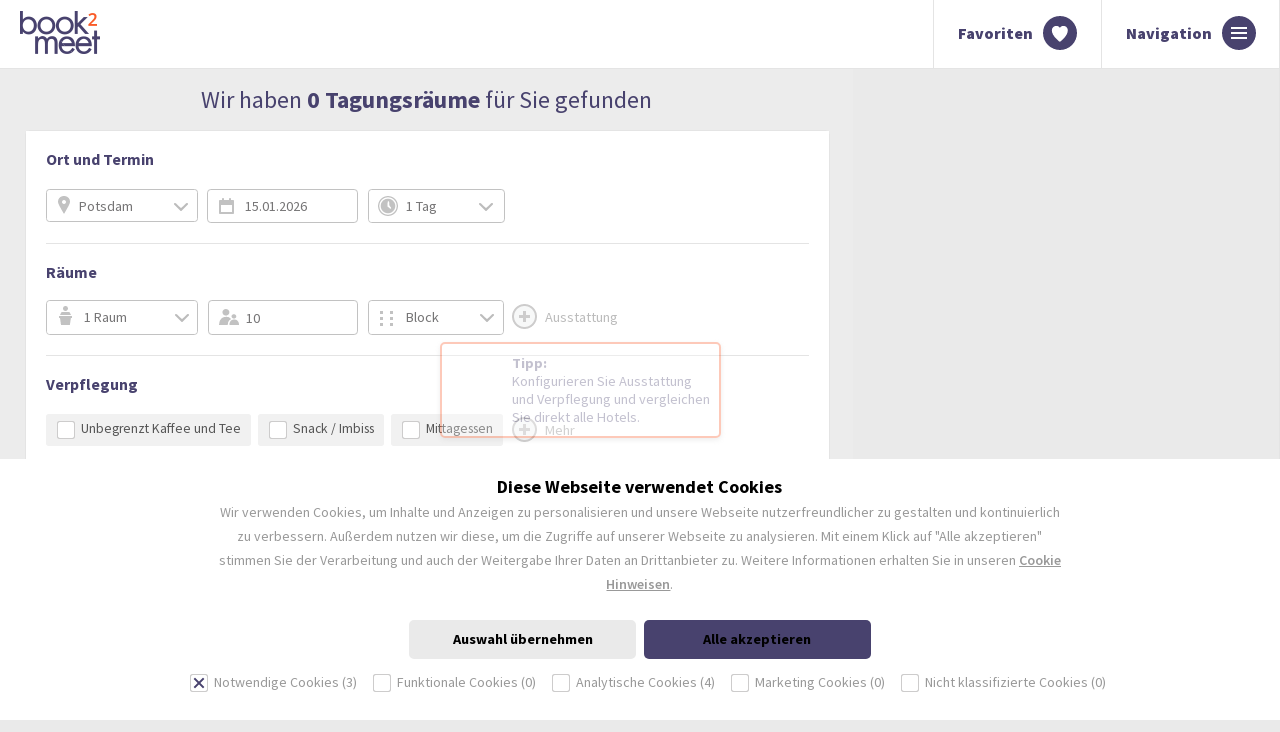

--- FILE ---
content_type: text/html; charset=utf-8
request_url: https://book2meet.meetingmarket.de/suche/?dest=potsdam&firstday=20231122&dur=1&so=2&rc_1=1&sr_1=false&rp1_1=10&rs1_1=Block&lob=1&lng=de-DE&ccur=EUR
body_size: 35121
content:



<!DOCTYPE html>
<!--[if lt IE 7]><html class="no-js lt-ie9 lt-ie8 lt-ie7 lt-ie6" xml:lang="de" lang="de" uilng="de-DE"><![endif]-->
<!--[if IE 7]><html class="no-js lt-ie9 lt-ie8 ie7" xml:lang="de" lang="de" uilng="de-DE"><![endif]-->
<!--[if IE 8]><html class="no-js lt-ie9 ie8" xml:lang="de" lang="de" uilng="de-DE"><![endif]-->
<!--[if gt IE 8]><html class="no-js ie9" xml:lang="de" lang="de" uilng="de-DE"><![endif]-->
<html class="book2meet  " xmlns="http://www.w3.org/1999/xhtml" xml:lang="de" lang="de" uilng="de-DE">
<head>
    <script type="text/javascript">
        var pageLoadTimestamp = new Date().toISOString();
    </script>
    
           <script src="/JavaScriptResourceHandler.axd?ResourceSet=ObePagesResultlist&LocaleId=de-DE&VarName=ObePagesResultlist&ResourceType=resx&ResourceMode=0"></script>
       
           <script src="/JavaScriptResourceHandler.axd?ResourceSet=ObeModulesFavorites&LocaleId=de-DE&VarName=ObeModulesFavorites&ResourceType=resx&ResourceMode=0"></script>
       
           <script src="/JavaScriptResourceHandler.axd?ResourceSet=ObeCommon&LocaleId=de-DE&VarName=ObeCommon&ResourceType=resx&ResourceMode=0"></script>
       

<script>
    var Common = window.Common || {};
    window.Common.LocaleId = "de-DE";
    window.Common.LangId = "de";

    
    window.Common.CurrencyCode = "EUR";
    window.Common.CurrencySymbol = "€";
    window.Common.UnitSystem = "metric";
    


    var BP = {
  "portalId": "EWS",
  "userGuid": "2434ae6d",
  "agt": {
    "userGuid": -1,
    "isWhitelabel": false,
    "isLoggedin": false,
    "agtPermissions": null
  },
  "hat": {
    "userGuid": -1,
    "hotelId": -1,
    "isLoggedin": false
  },
  "corrId": "10b87ec1-a3fe-44fb-bd42-e772933351d8",
  "releaseVersion": {
    "Major": 2,
    "Minor": 63,
    "Build": 7,
    "Revision": -1,
    "MajorRevision": -1,
    "MinorRevision": -1
  },
  "releaseVersionHash": "c621be1_2",
  "releaseVersionShortHash": "c621be1",
  "machineName": "PROD01",
  "mongoDbName": "meeconnect_prod",
  "mongoDbNameInWebConfig": "meeconnect_prod",
  "mongoDbInstanceKey": "prod",
  "mongoDbNamePreventOverride": true,
  "environment": "production",
  "currentWlShortcut": "book2meet",
  "sessionData": null,
  "dateTime": "2026-01-14T06:30:25.4349575+01:00"
};
    var BodyOnloadFunctions = [];
</script>

<style type="text/css">

     
</style>

<link href="/static/css/googleFonts.css" rel="stylesheet" type="text/css">

<style type="text/css">
    .wlPrimaryForeColor {
        color: #48426E !important;
    }
    .wlSecondaryForeColor {
        color: #FA5B28 !important;
    }
    .wlPrimaryBgColor {
        background-color: #48426E !important;
    }
    .wlSecondaryBgColor {
        background-color: #FA5B28 !important;
    }
    .wlPrimaryBorderColor {
        border-color: #48426E !important;
    }
    .wlSecondaryBorderColor {
        border-color: #FA5B28 !important;
    }
</style>

<script src="/static/vendors/log4javascript/1.4.13/log4javascript.js"></script>

    <script src="/JavaScriptResourceHandler.axd?ResourceSet=ObeCommon&LocaleId=de-DE&VarName=ObeCommon&ResourceType=resx&ResourceMode=0"></script>

<script>
    (function() {

        var AjaxLog = log4javascript.getLogger();

        var ajaxAppender = new log4javascript.AjaxAppender("/REST/Ews/Log");
        ajaxAppender.addHeader("CorrId", BP.corrId);
        AjaxLog.addAppender(ajaxAppender);

        var consoleAppender = new log4javascript.BrowserConsoleAppender();
        AjaxLog.addAppender(consoleAppender);
        window.AjaxLogger = AjaxLog;
    })();

</script>


<script type="text/javascript">

    window.LocalizationHelper = {};
    window.LocalizationHelper.LocaleEnUs = "en-US"; // LOCA: TBD Later (Artem?) Ingmar: Deeper analysis of Frontend needed
    window.LocalizationHelper.LocaleDeDe = "de-DE"; // LOCA: TBD Later (Artem?) Ingmar: Deeper analysis of Frontend needed
    window.LocalizationHelper.LocaleEsEs = "es-ES"; // LOCA: TBD Later (Artem?) Ingmar: Deeper analysis of Frontend needed
    window.LocalizationHelper.Locales = JSON.parse("[&quot;de-DE&quot;,&quot;en-US&quot;,&quot;es-ES&quot;]".replace(/&quot;/g, '"'));
    window.LocalizationHelper.FallbackLocale = "en-US";

    window.Locale = 'de-DE';
    window.LongDateFormat = 'dd.MM.yyyy';
    window.ShortDateFormat = 'dd.MM';
    window.JsLongDateFormat = 'dd.mm.yy';
    window.JsShortDateFormat = 'dd.mm';
    
</script>





<script type="text/javascript" src="/ews/assets/web/info/js/jquery-1.11.2.min.js"></script>

<div id="UcHeader_ctl00_CookieConsent_ConsentBannerWrapper" class="cc-window cc-banner cc-type-info cc-theme-classic cc-bottom cc-color-override--1046396782 " style="">
    
    <div class="cc-message" >
        <span id="cookieconsentheader:desc" class="cc-header">Diese Webseite verwendet Cookies</span>   
        <br />
        <span id="CookieconsentMessage" class="cc-message">Wir verwenden Cookies, um Inhalte und Anzeigen zu personalisieren und unsere Webseite nutzerfreundlicher zu gestalten und kontinuierlich zu verbessern. Au&#223;erdem nutzen wir diese, um die Zugriffe auf unserer Webseite zu analysieren. Mit einem Klick auf &quot;Alle akzeptieren&quot; stimmen Sie der Verarbeitung und auch der Weitergabe Ihrer Daten an Drittanbieter zu.</span>
        <span id="UcHeader_ctl00_CookieConsent_CookieconsentMessageLink" class="cc-message">Weitere Informationen erhalten Sie in unseren <a class="cc-link" href="/cookie-settings?lng=de-DE&ccur=EUR" target="_blank"> Cookie Hinweisen</a>.</span>
    </div>
    <br />
    <div class="cc-compliance">
        <a id="BtnAcceptChoice" aria-label="dismiss cookie message" tabindex="0" class="cc-btn cc-dismiss">Auswahl &#252;bernehmen</a>
        <a id="BtnAcceptAll" aria-label="dismiss cookie message" tabindex="0" class="cc-btn cc-accept button wlPrimaryBgColor">Alle akzeptieren</a>        
    </div>
    <br />
    <div class="cc-compliance">
        <label id="UcHeader_ctl00_CookieConsent_ChkCookiesNecessaryLbl" class="floatl"><input type="checkbox" Id="ChkCookiesNecessary" disabled="disabled" checked="checked">Notwendige Cookies (3)</label>
        <label id="UcHeader_ctl00_CookieConsent_ChkCookiesFuncLbl" class="floatl"><input type="checkbox" Id="ChkCookiesFunc"/>Funktionale Cookies (0)</label>
        <label id="UcHeader_ctl00_CookieConsent_ChkCookiesAnalyticLbl" class="floatl"><input type="checkbox" Id="ChkCookiesAnalytic"/>Analytische Cookies (4)</label>
        <label id="UcHeader_ctl00_CookieConsent_ChkCookiesMarketingLbl" class="floatl"><input type="checkbox" Id="ChkCookiesMarketing"/>Marketing Cookies (0)</label>
        <label id="UcHeader_ctl00_CookieConsent_ChkCookiesUnclassLbl" class="floatl"><input type="checkbox" Id="ChkCookiesUnclass"/>Nicht klassifizierte Cookies (0)</label>
    </div>

</div>

<style>
    body.no-cc.results .footer-block,  /* searchResultsPage */
    body.no-cc .footer-one-line  /* other pages */
	{
        padding-bottom: 250px;
    }

    .cc-window .checker{position: relative;margin-right: 5px; margin-left: 15px}
    .cc-window{position:fixed;overflow:hidden;box-sizing:border-box;font-family:Helvetica,Calibri,Arial,sans-serif;font-size:16px;line-height:1.5em;-ms-flex-wrap:nowrap;flex-wrap:nowrap;z-index:9999}
    .cc-window.cc-banner{padding:1em 1.8em;width:100%;-ms-flex-direction:row;flex-direction:row}
    .cc-header{font-size:18px;font-weight:700}
    .cc-btn,.cc-close,.cc-link{cursor:pointer}
    .cc-btn{display:block;padding:.4em .8em;font-size:.9em;font-weight:700;border-width:2px;border-style:solid;text-align:center;white-space: nowrap;width: 200px;margin:0 auto;}
    .cc-banner .cc-btn:last-child{min-width:140px}
    .cc-bottom{bottom:1em}
    .cc-window.cc-floating .cc-compliance{-ms-flex:1 0 auto;flex:1 0 auto}
    .cc-window.cc-banner{-ms-flex-align:center;align-items:center}
    .cc-banner.cc-top{left:0;right:0;top:0}
    .cc-banner.cc-bottom{left:0;right:0;bottom:0}
    .cc-banner .cc-message{-ms-flex:1;flex:1}
    .cc-compliance{display:-ms-flexbox;display:flex;-ms-flex-align:center;align-items:center;-ms-flex-line-pack:justify;align-content: space-between;margin: 0 auto;text-align: center;}
    .cc-btn+.cc-btn{margin-left:.5em}
    @media print{.cc-revoke,.cc-window{display:none}}
    @media screen and (max-width:900px){.cc-btn{white-space:normal}}
    @media screen and (max-width:414px) and (orientation:portrait),screen and (max-width:736px) and (orientation:landscape){.cc-window.cc-top{top:0}.cc-window.cc-bottom{bottom:0}.cc-window.cc-banner,.cc-window.cc-left,.cc-window.cc-right{left:0;right:0}.cc-window.cc-banner{-ms-flex-direction:column;flex-direction:column}.cc-window.cc-banner .cc-compliance{-ms-flex:1;flex:1}.cc-window.cc-floating{max-width:none}.cc-window .cc-message{margin-bottom:1em}.cc-window.cc-banner{-ms-flex-align:unset;align-items:unset}}
    .cc-floating.cc-theme-classic{padding:1.2em;border-radius:5px}
    .cc-floating.cc-type-info.cc-theme-classic .cc-compliance{text-align:center;display:inline;-ms-flex:none;flex:none}
    .cc-theme-classic .cc-btn{border-radius:5px}
    .cc-theme-classic .cc-btn:last-child{min-width:140px}
    .cc-floating.cc-type-info.cc-theme-classic .cc-btn{display:inline-block}
    .cc-theme-edgeless.cc-window{padding:0}
    .cc-floating.cc-theme-edgeless .cc-message{margin:2em 2em 1.5em}
    .cc-banner.cc-theme-edgeless .cc-btn{margin:0;padding:.8em 1.8em;height:100%}
    .cc-banner.cc-theme-edgeless .cc-message{margin-left:1em}
    .cc-floating.cc-theme-edgeless .cc-btn+.cc-btn{margin-left:0}
    .cc-window {
        font-family: 'Source Sans Pro', sans-serif !important;
        opacity:1;
        transition: opacity 1s ease;
        /*font-size: 14px;*/
        z-index: 2147483640 !important;
        color: rgb(0, 0, 0);
        background-color: rgb(255, 255, 255);
        align-items: center;
        text-align: center;
    }

    .cc-banner .cc-message {
        width: 70%;
        margin: 0 auto;
        -ms-flex: 1 !important;
        -webkit-flex: 1 !important;
        flex: 1 !important;
        font-size: 14px;
        color: #999;
    }

    .cc-banner .cc-header {
        color: #000;
    }
    .cc-banner .cc-link {
        color: #999 !important;
        text-decoration: underline;
    }
    .cc-banner .cc-dismiss {
        background: #eaeaea;
        color: #000;
        border-color: #eaeaea;
    }

    .cc-banner .cc-accept {
        background: #f7b815;
        color: #000;
        border-color: transparent;
    }
    .cc-banner .cc-compliance {
        display: -webkit-inline-box;
        display: -moz-inline-box;
        display: -webkit-inline-flex;
        display: -ms-inline-flexbox;
        display: inline-flex;
        margin-bottom: 10px;
    }

    .cc-banner .cc-compliance label{
        color: #999 !important;
        font-size: 14px;
    }

    .cc-banner .cc-compliance label .checker{
        margin-top: -2px;
        margin-right: 5px;
        display: inline-block;
        zoom: 1;
        vertical-align: middle;
        left: 0;
        top: 0;
        width: 20px;
        height: 20px;
        curdor: pointer;
    }

    /*checkboxes*/
    .cc-banner div.checker span {
        position: absolute;
        left: 0;
        top: 0;
        width: 20px;
        height: 20px;
        cursor: pointer;
        display: inline-block;
        zoom: 1;
        text-align: center;
        background-image: url(/ews/assets/web/svg/sprite.svg);
        background-position: -142px -120px;
    }
    .cc-banner div.checker span.checked,
    .cc-banner div.checker span.checked .custom-checkbox{
        background-image: url(/ews/assets/web/svg/sprite.svg);
        background-position: -142px -140px
    }

    .cc-banner div.checker input {
        opacity: 0;
        filter: alpha(opacity=0);
        -moz-opacity: 0;
        border: none;
        background: none;
        display: inline-block;
        *display: inline;
        zoom: 1;
    }

    .cc-banner div.checker span,
    .cc-banner div.checker input,
    .cc-banner .f_check_f .icon {
        position: absolute;
        left: 0;
        top: 0;
        width: 20px;
        height: 20px;
    }

    /*show banner only when checkboxes area styled*/
    .cc-banner {
        opacity: 0;
    }

    @media screen and (max-width: 414px) and (orientation: portrait), screen and (max-width: 736px) and (orientation: landscape) {
        .cc-window.cc-banner .cc-compliance {
            margin-top: 7px;
        }
    }

    @media screen and (min-device-width : 385px) { .cc-window.cc-floating { max-width: none; flex-direction: row; } .cc-floating .cc-message { width: 100%; margin-bottom: 0px; } .cc-window.cc-floating .cc-compliance { margin-top: -5px; float: right; } .cc-link { padding-left: 0px; } .cc-window.cc-floating .cc-compliance { min-width: 100px; } .cc-bottom { bottom: 0; } }
</style>

<script src="/static/vendors/jquery.jquery-ui/1.11.4/jquery-ui.tabs.min.js"></script>
<script>
    var cookieConsentTokenPrefix = 'cc_cfg';

    $(document).ready(function () {

        $(document).on('click', '#BtnAcceptAll', function () {
            writeCookie(cookieConsentTokenPrefix, 30, true);
            $(this).parent().parent().hide();
            $('body').removeClass('no-cc');
        });

        $(document).on('click', '#BtnAcceptChoice', function () {
            writeCookie(cookieConsentTokenPrefix, 30, false);
            $(this).parent().parent().hide();
            $('body').removeClass('no-cc');
        });

        $('.cc-compliance input[type="checkbox"]').each(function () {
            if (!$(this).parent().parent().hasClass('checker')){
                $(this).uniform();
            }
        });

        $('body').toggleClass('no-cc', $('.cc-banner').any());
		
        //show banner only after cookies are styled
        $('.cc-banner').css('opacity', '1');

    });

    function writeCookie(name, days, setAllTypes) {
        debugger;
        var value = '';
        if (setAllTypes === true) {
            value = JSON.stringify({
                'cookieFunctional': true,
                'cookieAnalytic': true,
                'cookieMarketing': true,
                'cookieNotClassified': true
            });
            location.reload();
        } else {
            value = JSON.stringify({
                'cookieFunctional': $('#ChkCookiesFunc').is(":checked"),
                'cookieAnalytic': $('#ChkCookiesAnalytic').is(":checked"),
                'cookieMarketing': $('#ChkCookiesMarketing').is(":checked"),
                'cookieNotClassified': $('#ChkCookiesUnclass').is(":checked")
            });
            if ($('#ChkCookiesAnalytic').is(":checked")) {
                location.reload();
            }
        }

        var secure = true;
        var expires;
        if (days) {
            var date = new Date();
            date.setTime(date.getTime() + (days * 24 * 60 * 60 * 1000));
            expires = "; expires=" + date.toGMTString();
        }
        else {
            expires = "";
        }

        let cookieVal = name + "=" + value + expires + "; path=/";

        if (secure) {
            cookieVal += ";secure";
        }

        document.cookie = cookieVal;
    };
</script>


    <script src="/ews/assets/web/js/vendors/jsrender.min.js?ts=c621be1"></script>

    <script type="text/javascript">
        window.Locale = 'de-DE';
        
        if (typeof console !== "object") { var console = {}; }
        var consoleFuncs = ["assert", "clear", "count", "debug", "dir", "dirxml", "error", "group", "groupCollapsed", "groupEnd", "info", "log", "profile", "profileEnd", "time", "timeEnd", "timeStamp", "trace", "warn"];
        for (var i = 0; i < consoleFuncs.length; i++) {
            // Can be exposed as type "object" in some IE Versions
            if (typeof console[consoleFuncs[i]] !== "function" && typeof console[consoleFuncs[i]] !== "object") { console[consoleFuncs[i]] = function () { }; }
        }
    </script>
	<meta http-equiv="Content-Type" content="text/html; charset=utf-8" />

    
    
        <title>Suchergebnisse - book2meet.meetingmarket.de</title>
        <meta name="robots" content="noindex, follow" />
    

	<meta http-equiv="X-UA-Compatible" content="IE=edge"/>
    <meta name="format-detection" content="telephone=no"/>

    <link id="UcHeader_ctl01_FavIconEl1" rel="shortcut icon" type="image/x-icon" href="/favicon.ico" sizes="16x16 32x32"></link>
<link id="UcHeader_ctl01_FavIconEl2" rel="icon" type="image/x-icon" href="/favicon.ico" sizes="16x16 32x32"></link>



	<meta property="og:url" content="/" />
	<meta property="og:image" content="assets/web/img/share.gif" />
    <script>
        var CurrentEventId = "";
    </script>
    <!-- CurrentWhitelabel: book2meet -->

    

	        <link href="/ews/assets/web/css/jquery-ui.css" type="text/css" rel="stylesheet" media="screen" />
	        <link href="/ews/assets/web/css/styles.css?ts=c621be1" type="text/css" rel="stylesheet" media="screen" />
	        <link href="/ews/assets/web/css/custom/styles.css?ts=c621be1" type="text/css" rel="stylesheet" media="screen" />
	        <link href="/ews/assets/web/css/print.css?ts=c621be1" type="text/css" rel="stylesheet" media="print" />
	        <noscript><link href="/ews/assets/web/css/styles-noscript.css?ts=c621be1" type="text/css" rel="stylesheet" media="screen" /></noscript>

	        <link href="/ews/assets/web/fancybox/jquery.fancybox.css" type="text/css" rel="stylesheet" media="screen" />

	        <link href='/ews/assets/web/new/wizard_main.css' type="text/css" rel="stylesheet" media="screen" />
            <link href="/ews/assets/web/new/wizard.css?ts=c621be1" type="text/css" rel="stylesheet" media="screen" />

            <link href='/ews/assets/web/new/wizard2.css?ts=c621be1' type="text/css" rel="stylesheet" media="screen" /><link href='/ews/assets/web/css/whitelabel/book2meet.css?ts=c621be1' type="text/css" rel="stylesheet" media="screen" /><meta content="user-scalable=yes" name="viewport" />

	<meta content="skype_toolbar_parser_compatible" name="skype_toolbar" />

	<link rel="apple-touch-icon" href="/ews/assets/web/img/apple-touch-icon-iphone.png" />
	<link rel="apple-touch-icon" sizes="72x72" href="/ews/assets/web/img/apple-touch-icon-ipad.png" />
	<link rel="apple-touch-icon" sizes="114x114" href="/ews/assets/web/img/apple-touch-icon-iphone-retina-display.png" />
	<link rel="apple-touch-icon" sizes="144x144" href="/ews/assets/web/img/apple-touch-icon-ipad-retina-display.png" />

    




    
                <link href="/ews/assets/web/css/custom/wishlist.css?ts=c621be1" type="text/css" rel="stylesheet" media="screen" />
            




    <!-- LogoControl start -->
    


    <!-- LogoControl end -->

    
</head>
<body id="PageBody" class="new_wizzard results whitelabel book2meet">
    

    <script>
        window.InitialBaseDeeplink = '/suche/?dest=potsdam&firstday=20260115&dur=1&so=2&rc_1=1&sr_1=false&rp1_1=10&rs1_1=Block&lob=1&lng=de-DE&ccur=EUR';
    </script>

    <script id="HotelInfoBoxTpl" type="text/x-jsrender">
    <div class="map_ovl">
        <div class="arrow"></div>
        <div class="inner">
            <div class="close_box"></div>
            <div class="stars proc_{{:stars}}"></div>
            <h3>{{:title}}</h3>
            <ul>
                {{for explore}}
                <li>
                    <span class="icon icon_30 icon_{{:icon}}_small ">&nbsp;</span>
                    <span class="tl">{{:title}}</span>                    
                    <span class="distance">{{:distance}}
                        {{if ~globalVars.UnitSystem != 'metric'}}
                        <span class="distance-tooltip">{{:distanceTooltipMile}} mi</span>
                        {{/if}}
                    </span>
                </li>
                {{/for}}
            </ul>
            <div class="footer_info {{if price > 0}}is_available{{else }}is_not_available{{/if}}">
                <div class="available">
                    <div class="wh_price">{{:currency}} {{:priceFormatted}}</div>
                    <div class="g_t">{{:~globalVars.ObePagesResultlist.MapTotal}}</div>
                    <p>
                        <a onclick="return clickOnMapMarkerButton({{:hotelId}});" class="btn btn_small" data-hotelid="{{:hotelId}}" href="{{:btnLink}}">{{:~globalVars.ObePagesResultlist.MapButton}}</a>
                    </p>
                </div>
                <div class="not_available">
                    <div class="b_text">
                        {{:~globalVars.ObePagesResultlist.MapNoOffer1}}<br />
                        <a onclick="$('.column-8').animate({ scrollTop: 0}, {complete: function() {  window.setTimeout(function(){$('.datepicker.first_date').focus();}, 100); } }, 800, 'easeOutQuart'); return false;" class="focusDatepickerLink" style="text-decoration: underline;" href="#">{{:~globalVars.ObePagesResultlist.MapNoOffer2}}</a>
                    </div>
                </div>
            </div>
        </div>
    </div>
</script>
    

<header>

    <div class="header">

        <div class="logo"><a href="/?lng=de-DE&ccur=EUR" id="LogoLink" onclick="Common.ShowOverlay();" class=""></a></div>

        <div class="nav_wr">

            <div class="reservierung_title">
                <p id="CheckoutPageTitleText"></p>
            </div>
            <div class="navi">
                <div class="nav_button">
                    <span class="t">Navigation</span>
                    <div>
                        <span class="line">&nbsp;</span>
                        <span class="line">&nbsp;</span>
                        <span class="line">&nbsp;</span>
                    </div>
                </div>
                <div id="WhishlistToggle" class="wishlistStandard whishlistToggle wishlist_button wishlistElement">
                    <span class="t">Favoriten</span>
                    <div>
                        <span class="wishlistCount sc hidden"></span>
                    </div>
                </div>
                
                
                <div id="CheckoutContainerCustomContact" class="contact_del">
                    <div>
                        <span class="icon icon_contact_del"></span>
                        <p id="ButtonTextContactDetails">
                            <span id="CheckoutContainerCustomContactPhone" class="blue">Kontakt / +49 (0) 228 / 854475 - 36</span><br>
                            Mo-Fr von 8.00–18.00 Uhr
                        </p>
                        <span class="icon icon_arr_right_blue"></span>
                    </div>
                </div>
                <div class="nav_open">
                    <div class="close"><span class="icon_close"></span></div>
                    <nav id="NavContent"><a class="active backLink" href="/suche?lng=de-DE&ccur=EUR">Buchungsportal</a><a class="staticPageLink" href="/kontakt?lng=de-DE&ccur=EUR" target="_blank">Kontakt</a><a class="staticPageLink" href="/faq?lng=de-DE&ccur=EUR" target="_blank">Fragen & Antworten</a><a class="staticPageLink" href="/so-funktionierts?lng=de-DE&ccur=EUR" target="_blank">So funktioniert’s</a></nav>
                    <div class="nav-footer">
                        <div class="nav-footer-links">
                            <a href="https://meeconnect.meetago.com/contact.php?Language=DE" id="NavButtonImprint" target="_blank">Impressum</a>
                            <a href="https://meeconnect.meetago.com/privacy.php?Language=DE" id="NavButtonPrivacy" target="_blank">Datenschutz</a>
                            
                        </div>
                        <div id="NavContainerCustomContact" class="nav-contact">
                            <span class="big_phone_icon"></span>
                            <p>
                                <span class="blue">+49 (0) 228 / 854475 - 36</span><br />
                                <span>Mo-Fr von 8.00–18.00 Uhr</span>
                            </p>
                        </div>
                    </div>
                </div>
                <div id="WhishlistContainerStandard" class="wishlistStandard wishlistContainer wishlist_open">
                    

<style>
    /* Hide Wishlist */
    .XwishlistElement {
        display: none !important;
    }

</style>
<script>


    BodyOnloadFunctions.push(function () {
        var wishlistItems = [];

        var ewsWishlist = new Wishlist(wishlistItems);
        
        // initing wil be started, when the baseDeepLink is there
        if (typeof window.InitialBaseDeeplink !== "undefined") {
            ewsWishlist.SetBaseDeeplink(window.InitialBaseDeeplink);
        }
        ewsWishlist.SetCulture("de-DE");
        ewsWishlist.Init();
        ewsWishlist.SetPartnerParameters('');
        window.EwsWishlist = ewsWishlist;
    });
</script>

<script id="HotelTpl" type="text/x-jsrender">
    <ul>{{for Items}}
        {{if HotelId}}
            <li class="wishlistHotel" hotelid="{{:HotelId}}" itemid="{{:ItemId}}" itemkey="{{:ItemKey}}">
                <a href="{{:Deeplink}}">
                    <i class="delete fa fa-times"><span class="tool_tip">Von den Favoriten entfernen</span></i>
                    <div class="img_wrapper"><img src="{{:ImgSrc}}"/></div>
                    <div class="metaData">
                        <span class="date">{{:Date}}</span>
                        <span class="name">{{:HotelName}} </span>
                        {{if WorkflowWhenSaved !== "RFP"}} 
                            <span class="gp">Ihr Gesamtpreis</span>
                            {{if PriceWhenSavedRounded == CurrentPriceRounded}}
                            <span class="newprice same">{{:CurrentPriceFormatted}}</span>
                            {{else PriceWhenSavedRounded >= CurrentPriceRounded}}
                            <span class="newprice lowered">{{:CurrentPriceFormatted}}</span>
                            {{else}}
                            <span class="newprice raised">{{:CurrentPriceFormatted}}</span>
                            {{/if}}
                            <span class="price"><span class="tool_tip">Der Preis f&#252;r dieses Angebot hat sich ge&#228;ndert</span>€ {{:PriceWhenSavedFormatted}}</span>
                        {{/if}}
                    </div>
                    <div style="clear: both;"></div>
                </a>
            </li>
        {{else}}
            <li class="wishlistHotel placeholder">
            </li>
        {{/if}}
    {{/for}}</ul>

</script>
<div id="WishlistOverview" class="wishlistElement">

    <div id="WishlistTabs">
        <div class="close"><span class="icon_close"></span></div>
        <div class="close new"><span class="icon_close"></span></div>
        <ul class="tabs">
            <li class="activeOffers"><a href="#tabs-1">Aktuelle Angebote</a></li>
            
            
        </ul>
        <div id="tabs-1" class="tabContent activeOffers loading">
            <div class="loadingContent">
                <div class="photo_loader"></div>
            </div>
            <div class="loadedContent">
                <div class="noWishes">
                  In den Ergebnissen einfach auf das <span class="bold"><span class="icon_wrapper"><i class="fa fa-heart"></i></span> Symbol</span> klicken, um bis zu 5 Angebote zu speichern. <br/>Alle Angebote können Sie <span class="bold">per E-Mail versenden</span> und <span class="bold">später reservieren</span>.
                    <div class="empty_im"></div>
                </div>
                <div class="withWishes">
                    <p class="wl_t">Speichern und versenden Sie <span class="bold">bis zu 5 Angebote</span>.</p>
                    <div class="wishlistHotels"></div>
                    <div style="clear: both;"></div>

                    
                    


<div class="mailingLayer container">
    <div class="openButton">
        <button class="showWishlistEmailToggle"><span>Angebote per E-Mail versenden</span></button>
    </div>

    <div class="email emailForm">
        <p class="undetailed">An welche E-Mail Adresse wollen Sie Ihre Angebote senden?</p>
        
        
        <div class="form-group">
            <span class="errMsg">Bitte geben Sie eine g&#252;ltige E-Mail-Adresse ein</span>
            <input type="text" placeholder="E-Mail Adresse (mehrere Adressen mit Komma trennen) *" data-field="Email" class="emailAddress form-control mandatory email all selectized multiple" />

        </div>
        <div class="contactDetails container">
            <div class="showContactDetailToggle">
                <i class="toggleIcon fa fa-plus-circle"></i> Weitere Kontaktdetails hinzuf&#252;gen
            </div>
            <div class="furtherContactDetails">
                <div class="form-group">
                    <select name="UcNavi$UcWishlist$WishListShareForm$SelectGender" id="SelectGender" data-field="Salutation" class="">
	<option value="m">Herr</option>
	<option value="f">Frau</option>
</select>
                </div>
                <div class="gr_2">
                    <div class="form-group">
                        
                        <input type="text" data-field="Firstname" class="form-control " placeholder="Vorname" />
                    </div>
                    <div class="form-group">
                        
                        <input type="text" data-field="Lastname" class="form-control " placeholder="Nachname" />
                    </div>
                </div>
                <div class="form-group">
                    <select name="UcNavi$UcWishlist$WishListShareForm$SelectCountryPrefix" id="SelectCountryPrefix" data-field="PhoneCountryCode" class="">
	<option value="AF">Afghanistan + 93</option>
	<option value="EG">&#196;gypten + 20</option>
	<option value="AX">&#197;land + 358</option>
	<option value="AL">Albanien + 355</option>
	<option value="DZ">Algerien + 213</option>
	<option value="VI">Amerikanische Jungferninseln + 1-340</option>
	<option value="UM">Amerikanische &#220;berseeinseln + 1</option>
	<option value="AS">Amerikanisch-Samoa + 1-684</option>
	<option value="AD">Andorra + 376</option>
	<option value="AO">Angola + 244</option>
	<option value="AI">Anguilla + 1-264</option>
	<option value="AG">Antigua und Barbuda + 1-268</option>
	<option value="GQ">&#196;quatorialguinea + 240</option>
	<option value="AR">Argentinien + 54</option>
	<option value="AM">Armenien + 374</option>
	<option value="AW">Aruba + 297</option>
	<option value="AZ">Aserbaidschan + 994</option>
	<option value="ET">&#196;thiopien + 251</option>
	<option value="AU">Australien + 61</option>
	<option value="BS">Bahamas + 1-242</option>
	<option value="BH">Bahrain + 973</option>
	<option value="BD">Bangladesch + 880</option>
	<option value="BB">Barbados + 1-246</option>
	<option value="BE">Belgien + 32</option>
	<option value="BZ">Belize + 501</option>
	<option value="BJ">Benin + 229</option>
	<option value="BM">Bermuda + 1-441</option>
	<option value="BT">Bhutan + 975</option>
	<option value="BO">Bolivien + 591</option>
	<option value="BA">Bosnien + 387</option>
	<option value="BW">Botswana + 267</option>
	<option value="BR">Brasilien + 55</option>
	<option value="IO">Britische Jungferninseln + 246</option>
	<option value="VG">Britisches Territorium im Indischen Ozean + 1-284</option>
	<option value="BN">Brunei + 673</option>
	<option value="BG">Bulgarien + 359</option>
	<option value="BF">Burkina Faso + 226</option>
	<option value="BI">Burundi + 257</option>
	<option value="CL">Chile + 56</option>
	<option value="CN">China + 86</option>
	<option value="CK">Cookinseln + 682</option>
	<option value="CR">Costa Rica + 506</option>
	<option value="CW">Cura&#231;ao + 599</option>
	<option value="DK">D&#228;nemark + 45</option>
	<option value="DE">Deutschland + 49</option>
	<option value="DM">Dominica + 1-767</option>
	<option value="DO">Dominikanische Republik + 1-809</option>
	<option value="DJ">Dschibuti + 253</option>
	<option value="EC">Ecuador + 593</option>
	<option value="SV">El Salvador + 503</option>
	<option value="ER">Eritrea + 291</option>
	<option value="EE">Estland + 372</option>
	<option value="FK">Falklandinseln + 500</option>
	<option value="FO">F&#228;r&#246;er + 298</option>
	<option value="FJ">Fidschi + 679</option>
	<option value="FI">Finnland + 358</option>
	<option value="FR">Frankreich + 33</option>
	<option value="TF">Franz&#246;sische S&#252;d- und Antarktisgebiete + 262</option>
	<option value="GF">Franz&#246;sisch-Guayana + 594</option>
	<option value="PF">Franz&#246;sisch-Polynesien + 689</option>
	<option value="GA">Gabun + 241</option>
	<option value="GM">Gambia + 220</option>
	<option value="GE">Georgien + 995</option>
	<option value="GH">Ghana + 233</option>
	<option value="GI">Gibraltar + 350</option>
	<option value="GD">Grenada + 1-473</option>
	<option value="GR">Griechenland + 30</option>
	<option value="GL">Gr&#246;nland + 299</option>
	<option value="GP">Guadeloupe + 590</option>
	<option value="GU">Guam + 1-671</option>
	<option value="GT">Guatemala + 502</option>
	<option value="GG">Guernsey + 44</option>
	<option value="GN">Guinea + 224</option>
	<option value="GW">Guinea-Bissau + 245</option>
	<option value="GY">Guyana + 592</option>
	<option value="HT">Haiti + 509</option>
	<option value="HN">Honduras + 504</option>
	<option value="HK">Hongkong + 852</option>
	<option value="IN">Indien + 91</option>
	<option value="ID">Indonesien + 62</option>
	<option value="IM">Insel Man + 44</option>
	<option value="IQ">Irak + 964</option>
	<option value="IR">Iran + 98</option>
	<option value="IE">Irland + 353</option>
	<option value="IS">Island + 354</option>
	<option value="IL">Israel + 972</option>
	<option value="IT">Italien + 39</option>
	<option value="JM">Jamaika + 1-876</option>
	<option value="JP">Japan + 81</option>
	<option value="YE">Jemen + 967</option>
	<option value="JE">Jersey + 44</option>
	<option value="JO">Jordanien + 962</option>
	<option value="KY">Kaimaninseln + 1-345</option>
	<option value="KH">Kambodscha + 855</option>
	<option value="CM">Kamerun + 237</option>
	<option value="CA">Kanada + 1</option>
	<option value="CV">Kap Verde + 238</option>
	<option value="BQ">Karibische Niederlande + 599</option>
	<option value="KZ">Kasachstan + 7</option>
	<option value="QA">Katar + 974</option>
	<option value="KE">Kenia + 254</option>
	<option value="KG">Kirgisistan + 996</option>
	<option value="KI">Kiribati + 686</option>
	<option value="CC">Kokosinseln (Keelinginseln) + 61</option>
	<option value="CO">Kolumbien + 57</option>
	<option value="KM">Komoren + 269</option>
	<option value="CG">Kongo-Brazzaville + 242</option>
	<option value="CD">Kongo-Kinshasa + 243</option>
	<option value="HR">Kroatien + 385</option>
	<option value="CU">Kuba + 53</option>
	<option value="KW">Kuwait + 965</option>
	<option value="LA">Laos + 856</option>
	<option value="LS">Lesotho + 266</option>
	<option value="LV">Lettland + 371</option>
	<option value="LB">Libanon + 961</option>
	<option value="LR">Liberia + 231</option>
	<option value="LY">Libyen + 218</option>
	<option value="LI">Liechtenstein + 423</option>
	<option value="LT">Litauen + 370</option>
	<option value="LU">Luxemburg + 352</option>
	<option value="MO">Macau + 853</option>
	<option value="MG">Madagaskar + 261</option>
	<option value="MW">Malawi + 265</option>
	<option value="MY">Malaysia + 60</option>
	<option value="MV">Malediven + 960</option>
	<option value="ML">Mali + 223</option>
	<option value="MT">Malta + 356</option>
	<option value="MA">Marokko + 212</option>
	<option value="MH">Marshallinseln + 692</option>
	<option value="MQ">Martinique + 596</option>
	<option value="MR">Mauretanien + 222</option>
	<option value="MU">Mauritius + 230</option>
	<option value="YT">Mayotte + 262</option>
	<option value="MK">Mazedonien + 389</option>
	<option value="MX">Mexiko + 52</option>
	<option value="FM">Mikronesien + 691</option>
	<option value="MD">Moldawien + 373</option>
	<option value="MC">Monaco + 377</option>
	<option value="MN">Mongolei + 976</option>
	<option value="ME">Montenegro + 382</option>
	<option value="MS">Montserrat + 1-664</option>
	<option value="MZ">Mosambik + 258</option>
	<option value="MM">Myanmar + 95</option>
	<option value="NA">Namibia + 264</option>
	<option value="NR">Nauru + 674</option>
	<option value="NP">Nepal + 977</option>
	<option value="NC">Neukaledonien + 687</option>
	<option value="NZ">Neuseeland + 64</option>
	<option value="NI">Nicaragua + 505</option>
	<option value="NL">Niederlande + 31</option>
	<option value="NE">Niger + 227</option>
	<option value="NG">Nigeria + 234</option>
	<option value="NU">Niue + 683</option>
	<option value="KP">Nordkorea + 850</option>
	<option value="MP">N&#246;rdliche Marianen + 1-670</option>
	<option value="NF">Norfolkinsel + 672</option>
	<option value="NO">Norwegen + 47</option>
	<option value="OM">Oman + 968</option>
	<option value="AT">&#214;sterreich + 43</option>
	<option value="TL">Osttimor + 670</option>
	<option value="PK">Pakistan + 92</option>
	<option value="PS">Pal&#228;stina + 970</option>
	<option value="PW">Palau + 680</option>
	<option value="PA">Panama + 507</option>
	<option value="PG">Papua-Neuguinea + 675</option>
	<option value="PY">Paraguay + 595</option>
	<option value="PE">Peru + 51</option>
	<option value="PH">Philippinen + 63</option>
	<option value="PN">Pitcairninseln + 870</option>
	<option value="PL">Polen + 48</option>
	<option value="PT">Portugal + 351</option>
	<option value="PR">Puerto Rico + 1</option>
	<option value="CI">Republik C&#244;te d’Ivoire + 225</option>
	<option value="RE">R&#233;union + 262</option>
	<option value="RW">Ruanda + 250</option>
	<option value="RO">Rum&#228;nien + 40</option>
	<option value="RU">Russische F&#246;deration + 7</option>
	<option value="SB">Salomonen + 677</option>
	<option value="ZM">Sambia + 260</option>
	<option value="WS">Samoa + 685</option>
	<option value="SM">San Marino + 378</option>
	<option value="ST">S&#227;o Tom&#233; und Pr&#237;ncipe + 239</option>
	<option value="SA">Saudi-Arabien + 966</option>
	<option value="SE">Schweden + 46</option>
	<option value="CH">Schweiz + 41</option>
	<option value="SN">Senegal + 221</option>
	<option value="RS">Serbien + 381</option>
	<option value="SC">Seychellen + 248</option>
	<option value="SL">Sierra Leone + 232</option>
	<option value="ZW">Simbabwe + 263</option>
	<option value="SG">Singapur + 65</option>
	<option value="SX">Sint Maarten + 1-721</option>
	<option value="SK">Slowakei + 421</option>
	<option value="SI">Slowenien + 386</option>
	<option value="SO">Somalia + 252</option>
	<option value="ES">Spanien + 34</option>
	<option value="LK">Sri Lanka + 94</option>
	<option value="BL">St. Barth&#233;lemy + 590</option>
	<option value="SH">St. Helena + 290</option>
	<option value="KN">St. Kitts und Nevis + 1-869</option>
	<option value="LC">St. Lucia + 1-758</option>
	<option value="MF">St. Martin + 590</option>
	<option value="PM">St. Pierre und Miquelon + 508</option>
	<option value="VC">St. Vincent und die Grenadinen + 1-784</option>
	<option value="ZA">S&#252;dafrika + 27</option>
	<option value="SD">Sudan + 249</option>
	<option value="GS">S&#252;dgeorgien und die S&#252;dlichen Sandwichinseln + 500</option>
	<option value="KR">S&#252;dkorea + 82</option>
	<option value="SS">S&#252;dsudan + 211</option>
	<option value="SR">Suriname + 597</option>
	<option value="SJ">Svalbard und Jan Mayen + 47</option>
	<option value="SZ">Swasiland + 268</option>
	<option value="SY">Syrien + 963</option>
	<option value="TJ">Tadschikistan + 992</option>
	<option value="TW">Taiwan + 886</option>
	<option value="TZ">Tansania + 255</option>
	<option value="TH">Thailand + 66</option>
	<option value="TG">Togo + 228</option>
	<option value="TK">Tokelau + 690</option>
	<option value="TO">Tonga + 676</option>
	<option value="TT">Trinidad und Tobago + 1-868</option>
	<option value="TD">Tschad + 235</option>
	<option value="CZ">Tschechische Republik + 420</option>
	<option value="TN">Tunesien + 216</option>
	<option value="TR">T&#252;rkei + 90</option>
	<option value="TM">Turkmenistan + 993</option>
	<option value="TC">Turks- und Caicosinseln + 1-649</option>
	<option value="TV">Tuvalu + 688</option>
	<option value="UG">Uganda + 256</option>
	<option value="UA">Ukraine + 380</option>
	<option value="HU">Ungarn + 36</option>
	<option value="UY">Uruguay + 598</option>
	<option value="UZ">Usbekistan + 998</option>
	<option value="VU">Vanuatu + 678</option>
	<option value="VA">Vatikan + 39-06</option>
	<option value="VE">Venezuela + 58</option>
	<option value="AE">Vereinigte Arabische Emirate + 971</option>
	<option selected="selected" value="US">Vereinigte Staaten + 1</option>
	<option value="GB">Vereinigtes K&#246;nigreich + 44</option>
	<option value="VN">Vietnam + 84</option>
	<option value="WF">Wallis und Futuna + 681</option>
	<option value="CX">Weihnachtsinsel + 61</option>
	<option value="BY">Wei&#223;russland + 375</option>
	<option value="EH">Westsahara + 212</option>
	<option value="CF">Zentralafrikanische Republik + 236</option>
	<option value="CY">Zypern + 357</option>
</select>
                </div>
                <div class="form-group">
                    
                    <input type="text" data-field="Phone" class="form-control " placeholder="Telefonnummer" maxlength="50" />
                </div>
                <div class="form-group">
                    
                    <input type="text" data-field="CompanyName" class="form-control " placeholder="Firma" maxlength="80" />
                </div>
                
                <div>         
                    

<div class="addressFormContainer" id="AFC_a591e0a776384a178a039d819ebcc2e2" customformname="">
    <div id="FieldContainerHtml" class="fieldContainer">
    <div class="form-group" style="">
        
        <input type="text" addr-form-field-type="AddressLine1" data-field="AddressLine1" class="form-control " placeholder="Adresszeile 1" />
    </div>

    <div class="form-group" style="">
        
        <input type="text" addr-form-field-type="AddressLine2" data-field="AddressLine2" class="form-control " placeholder="Adresszeile 2" />
    </div>

    <div class="form-group" style="">
        
        <input type="text" addr-form-field-type="City" data-field="City" class="form-control " placeholder="Stadt" />
    </div>

    <div class="form-group" style="">
        
        <input type="text" addr-form-field-type="Province" data-field="Province" class="form-control " placeholder="Bundesland" />
    </div>

    <div class="form-group" style="">
        
        <input type="text" addr-form-field-type="PostalCode" data-field="Postcode" class="form-control " placeholder="Postleitzahl" />
    </div>
</div>
    <div id="CountryContainerHtml">
    <div class="form-group" style="">
        
        <select class="countrySelect " data-field="CountryCode">
            <option value="">Bitte Land wählen</option><option value="AF">Afghanistan</option><option value="EG">Ägypten</option><option value="AX">Åland</option><option value="AL">Albanien</option><option value="DZ">Algerien</option><option value="VI">Amerikanische Jungferninseln</option><option value="UM">Amerikanische Überseeinseln</option><option value="AS">Amerikanisch-Samoa</option><option value="AD">Andorra</option><option value="AO">Angola</option><option value="AI">Anguilla</option><option value="AG">Antigua und Barbuda</option><option value="GQ">Äquatorialguinea</option><option value="AR">Argentinien</option><option value="AM">Armenien</option><option value="AW">Aruba</option><option value="AZ">Aserbaidschan</option><option value="ET">Äthiopien</option><option value="AU">Australien</option><option value="BS">Bahamas</option><option value="BH">Bahrain</option><option value="BD">Bangladesch</option><option value="BB">Barbados</option><option value="BE">Belgien</option><option value="BZ">Belize</option><option value="BJ">Benin</option><option value="BM">Bermuda</option><option value="BT">Bhutan</option><option value="BO">Bolivien</option><option value="BA">Bosnien</option><option value="BW">Botswana</option><option value="BR">Brasilien</option><option value="IO">Britische Jungferninseln</option><option value="VG">Britisches Territorium im Indischen Ozean</option><option value="BN">Brunei</option><option value="BG">Bulgarien</option><option value="BF">Burkina Faso</option><option value="BI">Burundi</option><option value="CL">Chile</option><option value="CN">China</option><option value="CK">Cookinseln</option><option value="CR">Costa Rica</option><option value="CW">Curaçao</option><option value="DK">Dänemark</option><option value="DE">Deutschland</option><option value="DM">Dominica</option><option value="DO">Dominikanische Republik</option><option value="DJ">Dschibuti</option><option value="EC">Ecuador</option><option value="SV">El Salvador</option><option value="ER">Eritrea</option><option value="EE">Estland</option><option value="FK">Falklandinseln</option><option value="FO">Färöer</option><option value="FJ">Fidschi</option><option value="FI">Finnland</option><option value="FR">Frankreich</option><option value="TF">Französische Süd- und Antarktisgebiete</option><option value="GF">Französisch-Guayana</option><option value="PF">Französisch-Polynesien</option><option value="GA">Gabun</option><option value="GM">Gambia</option><option value="GE">Georgien</option><option value="GH">Ghana</option><option value="GI">Gibraltar</option><option value="GD">Grenada</option><option value="GR">Griechenland</option><option value="GL">Grönland</option><option value="GP">Guadeloupe</option><option value="GU">Guam</option><option value="GT">Guatemala</option><option value="GG">Guernsey</option><option value="GN">Guinea</option><option value="GW">Guinea-Bissau</option><option value="GY">Guyana</option><option value="HT">Haiti</option><option value="HN">Honduras</option><option value="HK">Hongkong</option><option value="IN">Indien</option><option value="ID">Indonesien</option><option value="IM">Insel Man</option><option value="IQ">Irak</option><option value="IR">Iran</option><option value="IE">Irland</option><option value="IS">Island</option><option value="IL">Israel</option><option value="IT">Italien</option><option value="JM">Jamaika</option><option value="JP">Japan</option><option value="YE">Jemen</option><option value="JE">Jersey</option><option value="JO">Jordanien</option><option value="KY">Kaimaninseln</option><option value="KH">Kambodscha</option><option value="CM">Kamerun</option><option value="CA">Kanada</option><option value="CV">Kap Verde</option><option value="BQ">Karibische Niederlande</option><option value="KZ">Kasachstan</option><option value="QA">Katar</option><option value="KE">Kenia</option><option value="KG">Kirgisistan</option><option value="KI">Kiribati</option><option value="CC">Kokosinseln (Keelinginseln)</option><option value="CO">Kolumbien</option><option value="KM">Komoren</option><option value="CG">Kongo-Brazzaville</option><option value="CD">Kongo-Kinshasa</option><option value="HR">Kroatien</option><option value="CU">Kuba</option><option value="KW">Kuwait</option><option value="LA">Laos</option><option value="LS">Lesotho</option><option value="LV">Lettland</option><option value="LB">Libanon</option><option value="LR">Liberia</option><option value="LY">Libyen</option><option value="LI">Liechtenstein</option><option value="LT">Litauen</option><option value="LU">Luxemburg</option><option value="MO">Macau</option><option value="MG">Madagaskar</option><option value="MW">Malawi</option><option value="MY">Malaysia</option><option value="MV">Malediven</option><option value="ML">Mali</option><option value="MT">Malta</option><option value="MA">Marokko</option><option value="MH">Marshallinseln</option><option value="MQ">Martinique</option><option value="MR">Mauretanien</option><option value="MU">Mauritius</option><option value="YT">Mayotte</option><option value="MK">Mazedonien</option><option value="MX">Mexiko</option><option value="FM">Mikronesien</option><option value="MD">Moldawien</option><option value="MC">Monaco</option><option value="MN">Mongolei</option><option value="ME">Montenegro</option><option value="MS">Montserrat</option><option value="MZ">Mosambik</option><option value="MM">Myanmar</option><option value="NA">Namibia</option><option value="NR">Nauru</option><option value="NP">Nepal</option><option value="NC">Neukaledonien</option><option value="NZ">Neuseeland</option><option value="NI">Nicaragua</option><option value="NL">Niederlande</option><option value="NE">Niger</option><option value="NG">Nigeria</option><option value="NU">Niue</option><option value="KP">Nordkorea</option><option value="MP">Nördliche Marianen</option><option value="NF">Norfolkinsel</option><option value="NO">Norwegen</option><option value="OM">Oman</option><option value="AT">Österreich</option><option value="TL">Osttimor</option><option value="PK">Pakistan</option><option value="PS">Palästina</option><option value="PW">Palau</option><option value="PA">Panama</option><option value="PG">Papua-Neuguinea</option><option value="PY">Paraguay</option><option value="PE">Peru</option><option value="PH">Philippinen</option><option value="PN">Pitcairninseln</option><option value="PL">Polen</option><option value="PT">Portugal</option><option value="PR">Puerto Rico</option><option value="CI">Republik Côte d’Ivoire</option><option value="RE">Réunion</option><option value="RW">Ruanda</option><option value="RO">Rumänien</option><option value="RU">Russische Föderation</option><option value="SB">Salomonen</option><option value="ZM">Sambia</option><option value="WS">Samoa</option><option value="SM">San Marino</option><option value="ST">São Tomé und Príncipe</option><option value="SA">Saudi-Arabien</option><option value="SE">Schweden</option><option value="CH">Schweiz</option><option value="SN">Senegal</option><option value="RS">Serbien</option><option value="SC">Seychellen</option><option value="SL">Sierra Leone</option><option value="ZW">Simbabwe</option><option value="SG">Singapur</option><option value="SX">Sint Maarten</option><option value="SK">Slowakei</option><option value="SI">Slowenien</option><option value="SO">Somalia</option><option value="ES">Spanien</option><option value="LK">Sri Lanka</option><option value="BL">St. Barthélemy</option><option value="SH">St. Helena</option><option value="KN">St. Kitts und Nevis</option><option value="LC">St. Lucia</option><option value="MF">St. Martin</option><option value="PM">St. Pierre und Miquelon</option><option value="VC">St. Vincent und die Grenadinen</option><option value="ZA">Südafrika</option><option value="SD">Sudan</option><option value="GS">Südgeorgien und die Südlichen Sandwichinseln</option><option value="KR">Südkorea</option><option value="SS">Südsudan</option><option value="SR">Suriname</option><option value="SJ">Svalbard und Jan Mayen</option><option value="SZ">Swasiland</option><option value="SY">Syrien</option><option value="TJ">Tadschikistan</option><option value="TW">Taiwan</option><option value="TZ">Tansania</option><option value="TH">Thailand</option><option value="TG">Togo</option><option value="TK">Tokelau</option><option value="TO">Tonga</option><option value="TT">Trinidad und Tobago</option><option value="TD">Tschad</option><option value="CZ">Tschechische Republik</option><option value="TN">Tunesien</option><option value="TR">Türkei</option><option value="TM">Turkmenistan</option><option value="TC">Turks- und Caicosinseln</option><option value="TV">Tuvalu</option><option value="UG">Uganda</option><option value="UA">Ukraine</option><option value="HU">Ungarn</option><option value="UY">Uruguay</option><option value="UZ">Usbekistan</option><option value="VU">Vanuatu</option><option value="VA">Vatikan</option><option value="VE">Venezuela</option><option value="AE">Vereinigte Arabische Emirate</option><option value="US" selected="selected">Vereinigte Staaten</option><option value="GB">Vereinigtes Königreich</option><option value="VN">Vietnam</option><option value="WF">Wallis und Futuna</option><option value="CX">Weihnachtsinsel</option><option value="BY">Weißrussland</option><option value="EH">Westsahara</option><option value="CF">Zentralafrikanische Republik</option><option value="CY">Zypern</option>
        </select>
    </div>
</div>
</div>



<script>
    // jQuery is not yet loaded...
    BodyOnloadFunctions.push(function() {
        var domId = "AFC_a591e0a776384a178a039d819ebcc2e2";
        var languageCode = "de-DE";

        var isRenderTypeAgt = false;
        if (isRenderTypeAgt) {
            languageCode = "de-DE"; // LOCA_OK: No Action required
        }

        window.serviceClientAddressFormHtml = new SvcClient(SvcClient.CONFIG.ADDRESSFORMSVC.HTML, null);

        window.AddressFormCache = window.AddressFormCache || {};
        window.AddressFormCache[domId] = {};
        var formCache = window.AddressFormCache[domId];

        var formContainer = $("#" + domId);

        formContainer.data("validateAddressForm",
            function() {
                console.log("Validate: %o", $(this));
                alert("Validated!");
            });

        var changeCountrySuccessFunction = function(cachedFormDom, currForm) {

            var formDom = $(cachedFormDom).find(".fieldContainer");
            
            // Keep Values which were already in the Form.
            formDom.find("[addr-form-field-type]").each(function() {
                var elType = $(this).attr("addr-form-field-type");
                var valBefore = currForm.find("[addr-form-field-type='" + elType + "']").val();
                
                // Do not do this for Province select as the Dropdown-Values can differ.
                if (elType !== "Province") {
                    formDom.find("[addr-form-field-type='" + elType + "']").val(valBefore).trigger("change");
                }
            });

            currForm.empty().append(formDom.children());

            // Reapply Styling-Garbage to Select in HAT and EWS
            if (BP.portalId !== "AGT" && $.isFunction(styleSelectElementFunction_javascript_dot_js)) {
                currForm.find("select").each(function() { 
                    // Please kill me.
                    styleSelectElementFunction_javascript_dot_js($(this));
                });
            }

            setMandatoryAsteriskAgtCreateNewHotel();
        };

        var setMandatoryAsteriskAgtCreateNewHotel = function() {
            // SpecialCase AGT, CreateNewHotel, VenueDetails: only needed here in AGT
            if (BP.portalId === "AGT") {
                // mandatory-Asterisk is set via JS in this Page...
                Common.AddMandatoryAsterisk($('.import-hotel-form'));
            };
        }

        setMandatoryAsteriskAgtCreateNewHotel();

        formContainer.off("change.AdressForm").on("change.AdressForm",
            ".countrySelect",
            function() {
                
                var currForm = $(this).closest(".addressFormContainer").find(".fieldContainer");
                var countryCode = $(this).val();

                var cachedFormDom = formCache[countryCode];

                if (cachedFormDom !== undefined) {
                    changeCountrySuccessFunction(cachedFormDom, currForm);
                } else {
                    serviceClientAddressFormHtml.Post("Get",
                        {
                            "CountryCode": countryCode,
                            "IoType": 2,
                            "RenderType": 4,
                            "MandatoryFields": '',
                            "LanguageCode": languageCode
                        },
                        function(data) {
                            if (data.Success === true) {
                                formCache[countryCode] = data.Message;
                                changeCountrySuccessFunction(data.Message, currForm);
                            }
                        });
                }
            });
    });
</script>






























<div id="InlineFieldsPanel">
	
    

    
                      
    
    
                      
    
    
    
                              
    
    
                              
    


</div>
                </div>

                <div class="form-group">
                    <textarea placeholder="Kommentar" data-field="CommentText" class="commentText form-control " maxlength="2000"></textarea>
                </div>
                
                <!-- In case we have mandatory fields -->
                <div class="showContactDetailToggle">
                    <i class="toggleIcon fa fa-plus-circle"></i> Weitere Kontaktdetails hinzuf&#252;gen
                </div>

                <div class="showContactDetailToggle cl">
                    <i class="toggleIcon fa fa-close"></i> Weitere Kontaktdetails verbergen
                </div>
            </div>
            <!-- TODO HIGH: Refactor and switch to Class 'sendWishlistEmail' and remove id -->
            <button id="SendWishlistEmail" class="sendWishlistEmail wlSecondaryBgColor" senditems="all"><span>Angebote jetzt versenden</span></button>

        </div>
    </div>
</div>
                </div>
            </div>
        </div>
        
        
    </div>
</div>

                </div>
            </div>
        </div>

        <div class="custom_header">
            

            

                       
            

            

            

            

            

            

            

            

            

             

            

            

            

            

                


            
               


            


            




            

            

            

            </div>
    </div>

</header>

<div class="ovl"></div>

<script>
    
  BodyOnloadFunctions.push(function () {
    var wizcnfValue = Common.HttpParams.Parse().wizcnf;
    if (wizcnfValue !== undefined) {
      $(".backLink").attr("href", "/suche/" + wizcnfValue);

      // also apply current getparams to static-page-links to be able to get back
      $(".staticPageLink").not(".backLink").each(function () {
        var linkEl = $(this);
        if (!linkEl.data("baseHref")) {
          linkEl.data("baseHref", linkEl.attr("href"));
        }

        var href = linkEl.data('baseHref');
        href += (href.indexOf('?') === -1 ? '?' : '&');
        href += 'wizcnf=' + encodeURIComponent(wizcnfValue);
        linkEl.attr('href', href);
      });
    }
  });

</script>


	<div class="container">
		<div class="messagebox">
			<div class="messagebox_content">
			    <h3>Hinweis:</h3>
                <p class="wlSecondaryForeColor">Eventuell kommt es zu Darstellungsproblemen aufgrund Ihrer zu kleinen Bildschirmgröße.</p>
			    <div class="messagebox_close">Schließen</div>
		    </div>
	    </div>
		<div class="content_spacer"></div>
        <div class="content_abs_ov2" id="new_content_ov2"></div>
		<div class="content_abs" id="new_content"></div>
		<div class="content">
			<div class="block block_gray block_results">
				<section id="ergebnisse">
					<div class="column-4 results_l floatr">
						
					</div>
					<div class="column-8 results_r" id="contentWrapper">
						<div class="block block_results_tiles block_gray">
							<div class="results_num">
								<div class="rf_i rf_i_l">
									<div id="HeadlineResultCount" class="rf_lt" style="padding-bottom:0;"><h3>Wir suchen Tagungsräume in Potsdam für Sie...</h3></div>
								</div>
							</div>
                            <style id="StyleElement">
    .wizard_2_form .lobSectionCongressroom,
    .wizard_2_form .lobSectionAccommodation,
    .new_wizzard .more_options_show.less.lobAccommodation .show_more_filters {
        display: none !important;
    }
    .wizard_2_form.lobCongressroom .lobSectionCongressroom,
    .more_options_show.lobCongressroom .toggleAdditivesBtn,
    .wizard_2_form.lobAccommodation .lobSectionAccommodation,
    .new_wizzard .more_options_show.less.fixed.lobAccommodation .show_more_filters,
    .new_wizzard .more_options_show.less.lobAccommodation.lobCongressroom .show_more_filters {
        display: block !important;
    }

    .wizard_2_form.lobCongressroom span.lobSectionCongressroom {
        display: inline !important;
    }

    #contentWrapper.lobCongressroom.lobAccommodation .roomMetaInfo,
    #contentWrapper.lobCongressroom.lobAccommodation .preis_info.perPerson {
        display: block;
    }
    #contentWrapper.lobAccommodation .roomMetaInfo,
    #contentWrapper.lobAccommodation .preis_info.perPerson {
        display: none;
    }

    .hotel_page .lobAccommodation .timeAndPlaceSection {
        display: none;
    }
    .hotel_page .lobCongressroom .timeAndPlaceSection {
        display: block;
    }


    .destinationLabelDestAndDate, .destinationLabelDate, .destinationLabelDest {
        display: none;
    }

    .hotel_page .lobCongressroom .destinationLabelDate {
        display: block;
    }

    .results .lobAccommodation .destinationLabelDest {
        display: block;
    }
    .results .lobCongressroom .destinationLabelDestAndDate {
        display: block;
    }
    .results.destination-preselected .lobCongressroom .destinationLabelDestAndDate {
        display: none;
    }


    .results.destination-preselected .lobCongressroom .destinationLabelDate {
        display: block;
    }

    .results .lobAccommodation.lobCongressroom .destinationLabelDest {
        display: none;
    }


    .results.destination-preselected .lobAccommodation .timeAndPlaceSection {
        display: none;
    }
    .results.destination-preselected .lobCongressroom .timeAndPlaceSection {
        display: block;
    }



    /* Hide some elements in wizard */
    body.lobAccommodation .block_costs_overlook .dayOverview {
        display: none;
    }
    body.lobCongressroom .block_costs_overlook .dayOverview {
        display: inline-block;
    }

    .wizard_2_form .main_form_all .f_line label.unavailable {
        display: none;
    }
</style>

<script>
    var MappingIdToCategoryIdLookup = {"15":1,"24":1,"3":1,"6":1,"4":1,"11":1,"7":1,"14":1,"12":1,"8":1,"27":1,"26":1,"13":1,"5":1,"25":1,"18":2,"19":2,"16":2,"17":2,"21":3,"2":3,"1":3,"22":3,"23":3,"9":4,"28":4,"10":4,"20":4,"30":5,"29":5,"31":5,"33":5,"32":5,"35":6,"34":6,"37":7,"41":8,"38":11,"39":9,"40":10};
    var WizardExCateringIds = [35,34,37,41,38,39,40];
    var WizardExEquipmentIds = [15,24,3,6,4,11,7,14,12,8,27,26,13,5,25,18,19,16,17,21,2,1,22,23,9,28,10,20,30,29,31,33,32];
    var AvailableLOBs = 1;
    window.IsGeoSearch = window.IsGeoSearch || false
</script>
<div class="wizard_2_form lobCongressroom func-lob-congressroom lobAccommodation func-lob-accommodation" form="WizardEx">
    <input form-field form-field-name="hotelId" type="hidden" readonly="readonly" autocomplete="off" />
    <input form-field form-field-submit form-field-name="SortOrder" type="hidden" autocomplete="off" />
    <input form-field form-field-submit form-field-name="CustomerCurrency" type="hidden" autocomplete="off" />
    <input form-field form-field-submit form-field-name="Locale" type="hidden" autocomplete="off" />
    <input form-field form-field-submit form-field-name="WidgetType" type="hidden" autocomplete="off" />
    <input form-field form-field-submit form-field-name="LineOfBusiness" value="4" type="hidden" form-field-type-number autocomplete="off" />
    <div class="open_form v3">
        <div class="main_form_all">
            <div class="hotel_page_wizard">
            <div class="box-overlay"></div>
                <form name="criteria" method="get" action="/suche/">
                    <input type="hidden" name="stateChanged" value="0" autocomplete="off" />
                    <div class="border_wrap">
                        <div class="wizard_step1 wizard wizard-step-one">

                            <div class="lobSelectFormContainer section-form">
                                <div class="r_num label">
                                    <span class="step_name title">Ich suche</span>
                                </div>
                                <div class="fo_col fo-col width100">
                                    
                                    <ul class="lobSelection add_buttons">
                                        <li><a class="button unactive" lobclasses="lobCongressroom func-lob-congressroom" lobval="1">Tagungsraum ohne &#220;bernachtung</a></li>
                                        <li><a class="button active" lobclasses="lobCongressroom func-lob-congressroom lobAccommodation func-lob-accommodation" lobval="4">Tagungsraum mit &#220;bernachtung</a></li>
                                        <li><a class="button unactive" lobclasses="lobAccommodation func-lob-accommodation" lobval="2">Nur &#220;bernachtung</a></li>
                                    </ul>

                                </div>

                                <div class="clear big_border border-bottom"></div>
                            </div>
                            <div class="formArea">
                                <div class="wizard_step_part search timeAndPlaceSection time-place-section">
                                    <div class="r_num label">
                                        <span class="step_name title">
                                            <span class="destinationLabelDestAndDate label-dest-date">Ort und Termin</span>
                                            <span class="destinationLabelDate label-date">Termin</span>
                                            <span class="destinationLabelDest label-dest">Ort</span>
                                        </span>
                                    </div>
                                    <div class="place inline-element" id="SearchInputContainer">
                                        
                                        <select name="UcWizardEx$inputCity" id="inputCity" form-field="" form-field-submit="" form-field-name="destination" autocomplete="off">
	<option value="Berlin">Berlin</option>
	<option value="Bremen">Bremen</option>
	<option value="Dresden">Dresden</option>
	<option value="Düsseldorf">D&#252;sseldorf</option>
	<option value="Frankfurt am Main">Frankfurt am Main</option>
	<option value="Hamburg">Hamburg</option>
	<option value="Hannover">Hannover</option>
	<option value="Köln">K&#246;ln</option>
	<option value="Leipzig">Leipzig</option>
	<option value="Mannheim">Mannheim</option>
	<option value="München">M&#252;nchen</option>
	<option value="Nürnberg">N&#252;rnberg</option>
	<option value="Potsdam">Potsdam</option>
	<option value="Stuttgart">Stuttgart</option>
	<option value="Regional-Deutschland">Regional-Deutschland</option>
</select>
                                            <div class="tool_tip tool-tip">Ort</div>
                                        
                                        
                                    </div>
                                    <div class="lobSectionCongressroom section-congressroom inline-element">
                                        <div class="nav_date nav-date ">

                                            
                                            <div class="func-datepicker-container">
                                                <input form-field form-field-submit form-field-name="FirstDayOfCongress" form-datepicker form-field-default-value="+1" id="f-date" class="input-day-date datepicker date first_date" readonly="readonly" autocomplete="off" />
                                                <div class="func-inline-datepicker-field"></div>
                                            </div>

                                            <div class="tool_tip tool-tip">Datum</div>
                                            <label class="header_icon icon-date" for="f-date"></label>
                                        </div>
                                        <div class="nav_days nav-days">
                                            <select form-field form-field-default-value="1" form-field-name="duration" class="js-criteria-field" id="inputDayCount" autocomplete="off">
                                                <option data-shorttext="Halbtag Vormittag" value="-5">Halbtag Vormittag</option>
                                                <option data-shorttext="Halbtag Nachmittag" value="-6">Halbtag Nachmittag</option>
                                                
                                                <option value="1">1 Tag</option>
                                                <option value="2">2 Tage</option>
                                                <option value="3">3 Tage</option>
                                                
                                                
                                            </select>
                                            <div class="tool_tip tool-tip">Dauer</div>
                                        </div>
                                    </div>

                                    <div class="clear big_border border-bottom"></div>
                                </div>
                                <div class="lobSectionCongressroom room-section">

                                    <div class="dayTabFormContainer">
                                        <div class="r_num label">
                                            <span class="step_name title">Tagesauswahl</span>
                                        </div>
                                        <div class="fo_col width100 day-tabs-container inline-element">
                                            <ul class="dayTabContainer add_buttons">
                                                <li><a class="button unactive" tabindex="1">Tag 1</a></li>
                                            </ul>

                                        </div>

                                        <div class="clear big_border border-bottom"></div>
                                    </div>
                                    <div form-array form-array-name="congressRooms[]" class="daysContainer section-rooms-container rooms-container">
                                        <div class="tipp_wrapper tool-tip-right">
                                            <div class="tipp">
                                                <span class="icon icon-idea"></span>
                                                <div class="t_p text">
                                                    <p> <b>Tipp:</b><br />Konfigurieren Sie Ausstattung und Verpflegung und vergleichen Sie direkt alle Hotels.</p>
                                                </div>
                                            </div>
                                        </div>
                                        <div form-array-items form-array-items-init-count="1">
                                            <div form-array-item class="dayContainer">
                                                <div class="rooms inline-element">
                                                    <div class="r_num label">
                                                        <span class="step_name title" data-title="Räume">Räume</span>
                                                    </div>
                                                    <div class="nav_meeting_room nav-rooms inline-element">
                                                        <select form-field form-field-name="congressRooms[].roomCount" id="inputRoomCount" autocomplete="off">
                                                            <option value="1">1 Raum</option>
                                                            <option value="2">2 R&#228;ume</option>
                                                            <option value="3">3 R&#228;ume</option>
                                                        </select>
                                                        <div class="tool_tip tool-tip">Anzahl R&#228;ume</div>
                                                    </div>
                                                </div>
                                                <div form-array form-array-name="congressRooms[].rooms[]" class="roomsContainer rooms-container inline-element fields">
                                                    <div form-array-items form-array-items-init-count="1">
                                                        <div form-array-item class="roomContainer">
                                                            <!-- #region Room -->
                                                            <div class="room-and-spacer">
                                                                <div class="wizard_step_part rooms inline-element">
                                                                    <span form-array-item-actions form-assoc-array-name="congressRooms[].rooms[]">
                                                                        <a XXXform-array-item-action-remove form-array-item-action-visibility-min-item-count="2" class="remove-row-room" data-row="1">
                                                                            <span class="icon icon_24 icon_n icon-delete"></span>
                                                                            <div class="tool_tip tool-tip delete">Raum l&#246;schen</div>
                                                                        </a>
                                                                    </span>
                                                                    
                                                                    <div class="r_content active">

                                                                        

                                                                        <div class="fo_col steps particip_num col">
                                                                            <span class="header_icon icon-people"></span>
                                                                            <input form-field form-field-submit form-field-name="congressRooms[].rooms[].participantCount" maxlength="4" type="text" id="members" class="input-day-participantcount"
                                                                                   form-field-value-on-blur-if-empty="10" form-field-default-value="10" form-field-type-number form-field-min-value="1" form-field-max-value="9999"
                                                                                   form-field-value-on-blur-if-not-number="10" autocomplete="off"/>
                                                                            <div class="tool_tip tool-tip">Anzahl Personen</div>
                                                                            <span class="enter_number icon-enter"></span>
                                                                        </div>
                                                                        <div class="fo_col fo_col2 steps seating col">
                                                                            <select form-field form-field-submit form-field-name="congressRooms[].rooms[].seating" id="seating" class="input-room-seating js-criteria-field" autocomplete="off" >
                                                                                <option value="Block">Block</option>
                                                                                <option value="Uform">U-Form</option>
                                                                                <option value="Banquet">Bankett</option>
                                                                                <option value="Parliament">Parlament</option>
                                                                                <option value="Rows">Reihen</option>
                                                                                <option value="Reception">Empfang</option>
                                                                                <option value="Circle">Stuhlkreis</option>
                                                                            </select>
                                                                            <div class="tool_tip tool-tip">Bestuhlung des Raums</div>
                                                                        </div>
                                                                        <div class="be_c_b be_c_b_inline js-criteria-el container-equipment inline-element">
                                                                            <div class="hotel_page_add">
                                                                                <div class="fo_col col margin-left">
                                                                                    <a class="fo_mo eq add-link" href="#"><span class="icon icon_30 icon_add_c_g icon-add">&nbsp;</span>Ausstattung</a>
                                                                                </div>
                                                                            </div>
                                                                        </div>
                                                                    </div>
                                                                    <div class="container-equipment inline-element equipment-layer">
                                                                        <div class="column-10 lightbox" style="display: none">
                                                                            <div class="layer-header">
                                                                                <a class="box-close" href="#"></a>
                                                                                <h3 class="popup_title">W&#228;hlen Sie Ausstattung und Equipment<span class="roomNumberInfo" style="display: none;"> f&#252;r Raum <span class="roomNumber"></span></span></h3>
                                                                            </div>
                                                                            <div class="layer-inner">

                                                                                <p class="be_c_h category">Präsentation & Moderation</p>
<div data-facilities-id="1" class="container-facility first">
<label class="fo_col fo_col3">
<input form-field form-field-name="congressRooms[].rooms[].equipment.category_id_1.mapping_id_15" type="checkbox" value="eq_id_15">
Overheadprojektor</label>
<label class="fo_col fo_col3">
<input form-field form-field-name="congressRooms[].rooms[].equipment.category_id_1.mapping_id_24" type="checkbox" value="eq_id_24">
DVD-Player</label>
<label class="fo_col fo_col3">
<input form-field form-field-name="congressRooms[].rooms[].equipment.category_id_1.mapping_id_3" type="checkbox" value="eq_id_3">
Beamer</label>
<label class="fo_col fo_col3">
<input form-field form-field-name="congressRooms[].rooms[].equipment.category_id_1.mapping_id_6" type="checkbox" value="eq_id_6">
Leinwand</label>
<label class="fo_col fo_col3">
<input form-field form-field-name="congressRooms[].rooms[].equipment.category_id_1.mapping_id_4" type="checkbox" value="eq_id_4">
Pinnwand</label>
<label class="fo_col fo_col3">
<input form-field form-field-name="congressRooms[].rooms[].equipment.category_id_1.mapping_id_11" type="checkbox" value="eq_id_11">
Laptop</label>
<label class="fo_col fo_col3">
<input form-field form-field-name="congressRooms[].rooms[].equipment.category_id_1.mapping_id_7" type="checkbox" value="eq_id_7">
Laserpointer</label>
<label class="fo_col fo_col3">
<input form-field form-field-name="congressRooms[].rooms[].equipment.category_id_1.mapping_id_14" type="checkbox" value="eq_id_14">
Diaprojektor</label>
<label class="fo_col fo_col3">
<input form-field form-field-name="congressRooms[].rooms[].equipment.category_id_1.mapping_id_12" type="checkbox" value="eq_id_12">
Bildschirm</label>
<label class="fo_col fo_col3">
<input form-field form-field-name="congressRooms[].rooms[].equipment.category_id_1.mapping_id_8" type="checkbox" value="eq_id_8">
Moderatorenkoffer</label>
<label class="fo_col fo_col3">
<input form-field form-field-name="congressRooms[].rooms[].equipment.category_id_1.mapping_id_27" type="checkbox" value="eq_id_27">
Videokamera</label>
<label class="fo_col fo_col3">
<input form-field form-field-name="congressRooms[].rooms[].equipment.category_id_1.mapping_id_26" type="checkbox" value="eq_id_26">
Videorekorder</label>
<label class="fo_col fo_col3">
<input form-field form-field-name="congressRooms[].rooms[].equipment.category_id_1.mapping_id_13" type="checkbox" value="eq_id_13">
Rednerpult</label>
<label class="fo_col fo_col3">
<input form-field form-field-name="congressRooms[].rooms[].equipment.category_id_1.mapping_id_5" type="checkbox" value="eq_id_5">
Flipchart</label>
<label class="fo_col fo_col3">
<input form-field form-field-name="congressRooms[].rooms[].equipment.category_id_1.mapping_id_25" type="checkbox" value="eq_id_25">
TV</label>
<div class="clear"></div>
</div>
<p class="be_c_h category">Tontechnik</p>
<div data-facilities-id="2" class="container-facility first">
<label class="fo_col fo_col3">
<input form-field form-field-name="congressRooms[].rooms[].equipment.category_id_2.mapping_id_18" type="checkbox" value="eq_id_18">
Mikrofon (Kabel)</label>
<label class="fo_col fo_col3">
<input form-field form-field-name="congressRooms[].rooms[].equipment.category_id_2.mapping_id_19" type="checkbox" value="eq_id_19">
Simultananlage</label>
<label class="fo_col fo_col3">
<input form-field form-field-name="congressRooms[].rooms[].equipment.category_id_2.mapping_id_16" type="checkbox" value="eq_id_16">
Soundanlage (Sprach&#252;bertragung)</label>
<label class="fo_col fo_col3">
<input form-field form-field-name="congressRooms[].rooms[].equipment.category_id_2.mapping_id_17" type="checkbox" value="eq_id_17">
Mikrofon (Funk)</label>
<div class="clear"></div>
</div>
<p class="be_c_h category">Telekommunikation</p>
<div data-facilities-id="3" class="container-facility first">
<label class="fo_col fo_col3">
<input form-field form-field-name="congressRooms[].rooms[].equipment.category_id_3.mapping_id_21" type="checkbox" value="eq_id_21">
Telefonger&#228;te</label>
<label class="fo_col fo_col3">
<input form-field form-field-name="congressRooms[].rooms[].equipment.category_id_3.mapping_id_2" type="checkbox" value="eq_id_2">
Internet/LAN</label>
<label class="fo_col fo_col3">
<input form-field form-field-name="congressRooms[].rooms[].equipment.category_id_3.mapping_id_1" type="checkbox" value="eq_id_1">
WIFI/WLAN</label>
<label class="fo_col fo_col3">
<input form-field form-field-name="congressRooms[].rooms[].equipment.category_id_3.mapping_id_22" type="checkbox" value="eq_id_22">
ISDN</label>
<label class="fo_col fo_col3">
<input form-field form-field-name="congressRooms[].rooms[].equipment.category_id_3.mapping_id_23" type="checkbox" value="eq_id_23">
Faxger&#228;te</label>
<div class="clear"></div>
</div>
<p class="be_c_h category">Mobiles Büro</p>
<div data-facilities-id="4" class="container-facility first">
<label class="fo_col fo_col3">
<input form-field form-field-name="congressRooms[].rooms[].equipment.category_id_4.mapping_id_9" type="checkbox" value="eq_id_9">
Schreibpapier</label>
<label class="fo_col fo_col3">
<input form-field form-field-name="congressRooms[].rooms[].equipment.category_id_4.mapping_id_28" type="checkbox" value="eq_id_28">
Briefumschl&#228;ge</label>
<label class="fo_col fo_col3">
<input form-field form-field-name="congressRooms[].rooms[].equipment.category_id_4.mapping_id_10" type="checkbox" value="eq_id_10">
Kugelschreiber</label>
<label class="fo_col fo_col3">
<input form-field form-field-name="congressRooms[].rooms[].equipment.category_id_4.mapping_id_20" type="checkbox" value="eq_id_20">
Kopierer</label>
<div class="clear"></div>
</div>
<p class="be_c_h category">Bühnentechnik</p>
<div data-facilities-id="5" class="container-facility first">
<label class="fo_col fo_col3">
<input form-field form-field-name="congressRooms[].rooms[].equipment.category_id_5.mapping_id_30" type="checkbox" value="eq_id_30">
B&#252;hne</label>
<label class="fo_col fo_col3">
<input form-field form-field-name="congressRooms[].rooms[].equipment.category_id_5.mapping_id_29" type="checkbox" value="eq_id_29">
Podeste</label>
<label class="fo_col fo_col3">
<input form-field form-field-name="congressRooms[].rooms[].equipment.category_id_5.mapping_id_31" type="checkbox" value="eq_id_31">
Scheinwerfer</label>
<label class="fo_col fo_col3">
<input form-field form-field-name="congressRooms[].rooms[].equipment.category_id_5.mapping_id_33" type="checkbox" value="eq_id_33">
Verdunkelung</label>
<label class="fo_col fo_col3">
<input form-field form-field-name="congressRooms[].rooms[].equipment.category_id_5.mapping_id_32" type="checkbox" value="eq_id_32">
Stellw&#228;nde</label>
<div class="clear"></div>
</div>


                                                                                <div class="button_add_more">
                                                                                    <div class=" btn new primary secondary btn-showmore">&#220;bernehmen</div>
                                                                                </div>
                                                                                <div class="clear"></div>
                                                                            </div>
                                                                        </div>
                                                                    </div>
                                                                </div>
                                                            </div>
                                                            <!-- #endregion  -->
                                                        </div>
                                                    </div>

                                                </div>
                                                <div>
                                                    <div class="clear big_border border-bottom m10"></div>
                                                    <div class="wizard_step_part additives add_cat catering-container">
                                                        <div class="label"> <span class="step_name title">Verpflegung</span></div>

                                                        <div class="catering_all display-options inline-element">
                                                            <div class="catering_button_popup">
                                                                <div class="f_line hide_line nolayer checkbox-container inline-element">
                                                                    <label id="InlineHotdrinksCheckboxLabel" class="fo_col fo_col3">
                                                                        <input name="UcWizardEx$InlineHotdrinksCheckbox" type="checkbox" id="InlineHotdrinksCheckbox" autocomplete="off" form-field-submit="" form-field-duplicate="" class="nolayer input-hotdrinks input-hotdrinks-separate" form-field-name="congressRooms[].catering.category_id_8_mapping_id_41" value="4" form-field="" data-field="category_id_8_mapping_id_41" />
                                                                                               Unbegrenzt Kaffee und Tee</label>
                                                                    <label id="InlineSnackCheckboxLabel" class="fo_col fo_col3">
                                                                        <input name="UcWizardEx$InlineSnackCheckbox" type="checkbox" id="InlineSnackCheckbox" autocomplete="off" form-field-submit="" form-field-duplicate="" class="nolayer input-snacks input-snacks-separate" form-field-name="congressRooms[].catering.category_id_9_mapping_id_39.Val1" value="1" form-field="" data-field="category_id_9_mapping_id_39" />
                                                                                               Snack / Imbiss</label>
                                                                    <label id="InlineLunchCheckboxLabel" class="fo_col fo_col3">
                                                                        <input name="UcWizardEx$InlineLunchCheckbox" type="checkbox" id="InlineLunchCheckbox" autocomplete="off" form-field-submit="" form-field-duplicate="" class="nolayer input-lunch input-lunch-separate" form-field-name="congressRooms[].catering.category_id_6_mapping_id_34" value="1" form-field="" data-field="category_id_6_mapping_id_34" />
                                                                                               Mittagessen</label>
                                                                </div>
                                                                <div class="fo_col verpf col more-link">
                                                                    <a class="fo_mo add-link vp2" href="#"><span class="icon icon_30 icon_add_c_g icon-add">&nbsp;</span><span class="f_text">Mehr</span></a>
                                                                </div>
                                                                <div class="container-catering catering-layer">
                                                                    <div class="more_catering cat2 lightbox catering">
                                                                        <div class="layer-header">
                                                                            <a class="box-close cl2" href="#"></a>
                                                                            <h3 class="popup_title">W&#228;hlen Sie Ihre Verpflegung</h3>
                                                                        </div>
                                                                        <div class="layer-inner">

                                                                            <div class="f_line">
<div class="form-group">
<p class="be_c_h category">Mahlzeiten</p>
<label class="fo_col fo_col3">
<input form-field form-field-name="congressRooms[].catering.category_id_6_mapping_id_35" class="input-cat_id_6" data-field="category_id_6_mapping_id_35" value="1" type="checkbox">
Abendessen</label>
<div class="clear"></div>
<label class="fo_col fo_col3">
<input form-field form-field-name="congressRooms[].catering.category_id_6_mapping_id_34" class="input-cat_id_6" data-field="category_id_6_mapping_id_34" value="1" type="checkbox">
Mittagessen</label>
<div class="clear"></div>
</div>
</div>
<div class="column-3 f_gr">
<div class="form-group">
<p class="be_c_h category">Getränke</p>
<label class="fo_col fo_col3">
<input form-field form-field-name="congressRooms[].catering.category_id_7_mapping_id_37.Val1" class="radioChecker" group="7" data-field="category_id_7_mapping_id_37" value="1" type="checkbox">
1x Getr&#228;nk pro Teilnehmer</label>
<div class="clear"></div>
<label class="fo_col fo_col3">
<input form-field form-field-name="congressRooms[].catering.category_id_7_mapping_id_37.Val2" class="radioChecker" group="7" data-field="category_id_7_mapping_id_37" value="1" type="checkbox">
2x Getr&#228;nk pro Teilnehmer</label>
<div class="clear"></div>
<label class="fo_col fo_col3">
<input form-field form-field-name="congressRooms[].catering.category_id_7_mapping_id_37.Val3" class="radioChecker" group="7" data-field="category_id_7_mapping_id_37" value="1" type="checkbox">
3x Getr&#228;nk pro Teilnehmer</label>
<div class="clear"></div>
<label class="fo_col fo_col3">
<input form-field form-field-name="congressRooms[].catering.category_id_7_mapping_id_37.Val4" class="radioChecker" group="7" data-field="category_id_7_mapping_id_37" value="1" type="checkbox">
Unbegrenzt Getr&#228;nke pro Teilnehmer</label>
<div class="clear"></div>
</div>
</div>
<div class="column-3 f_gr">
<div class="form-group">
<p class="be_c_h category">Heißgetränke</p>
<label class="fo_col fo_col3">
<input form-field form-field-name="congressRooms[].catering.category_id_8_mapping_id_41" class="input-cat_id_8" data-field="category_id_8_mapping_id_41" value="1" type="checkbox">
Unbegrenzt Kaffee und Tee</label>
<div class="clear"></div>
</div>
</div>
<div class="column-3 f_gr">
<div class="form-group">
<p class="be_c_h category">Kaffeepausen</p>
<label class="fo_col fo_col3">
<input form-field form-field-name="congressRooms[].catering.category_id_11_mapping_id_38.Val1" class="radioChecker" group="11" data-field="category_id_11_mapping_id_38" value="1" type="checkbox">
1x Kaffeepause</label>
<div class="clear"></div>
<label class="fo_col fo_col3">
<input form-field form-field-name="congressRooms[].catering.category_id_11_mapping_id_38.Val2" class="radioChecker" group="11" data-field="category_id_11_mapping_id_38" value="1" type="checkbox">
2x Kaffeepause</label>
<div class="clear"></div>
<label class="fo_col fo_col3">
<input form-field form-field-name="congressRooms[].catering.category_id_11_mapping_id_38.Val3" class="radioChecker" group="11" data-field="category_id_11_mapping_id_38" value="1" type="checkbox">
3x Kaffeepause</label>
<div class="clear"></div>
</div>
</div>
<div class="column-3 f_gr">
<div class="form-group">
<p class="be_c_h category">Snack / Imbiss</p>
<label class="fo_col fo_col3">
<input form-field form-field-name="congressRooms[].catering.category_id_9_mapping_id_39.Val1" class="radioChecker" group="9" data-field="category_id_9_mapping_id_39" value="1" type="checkbox">
1x Snack / Imbiss</label>
<div class="clear"></div>
<label class="fo_col fo_col3">
<input form-field form-field-name="congressRooms[].catering.category_id_9_mapping_id_39.Val2" class="radioChecker" group="9" data-field="category_id_9_mapping_id_39" value="1" type="checkbox">
2x Snack / Imbiss</label>
<div class="clear"></div>
</div>
</div>
<div class="column-3 f_gr">
<div class="form-group">
<p class="be_c_h category">Sonstiges</p>
<label class="fo_col fo_col3">
<input form-field form-field-name="congressRooms[].catering.category_id_10_mapping_id_40" class="input-cat_id_10" data-field="category_id_10_mapping_id_40" value="1" type="checkbox">
Sektempfang</label>
<div class="clear"></div>
</div>
</div>

                                                                            
                                                                            <div class="clear"></div>
                                                                            <div class="button_add_more">
                                                                                <div class=" btn new primary secondary btn-showmore">&#220;bernehmen</div>
                                                                            </div>
                                                                        </div>
                                                                    </div>
                                                                </div>
                                                            </div>
                                                        </div>
                                                    </div>
                                                    <div class="wizard_step_part additives extras">
                                                        <div class="clear big_border border-bottom"></div>
                                                        <div class="label"><span class="step_name title">Extras</span></div>

                                                        <div class="fo_col break_r extra-container inline-element">
                                                            <label class="fo_col fo_col3">
                                                                <input id="inputSecondaryRoom" form-field form-field-submit form-field-name="congressRooms[].secondaryRoom" class="break_room" data-field="pausenraum" value="pausenraum" type="checkbox"autocomplete="off" >
                                                               Pausen- / Gruppenraum</label>

                                                        </div>

                                                    </div>
                                                </div>
                                            </div>
                                        </div>
                                    </div>
                                </div>
                                <div class="lobSectionAccommodation accommodation-section">
                                    <div class="additives accommodations">
                                        <div class="clear big_border border-bottom"></div>
                                        <div class="rooms overnight-label inline-element">
                                            <div class="r_num label">
                                                <span class="step_name title" data-title="Räume">&#220;bernachtung</span>
                                            </div>
                                        </div>
                                        <div class="flyout overnight inline-element" data-con="u">
                                            <div class="show_overnight_details">
                                                <div class="fo_step2_wr">
                                                    <div form-array form-array-name="accommodations[]" class="accommodationsContainer accommodation-container func-acco-container" form-array-item-count-max="3">
                                                        <div form-array-items form-array-items-init-count="1">
                                                            <div form-array-item class="accommodationContainer accommodation-row func-acco-row">


                                                                <div class="fo_row container-accommodation-row">
                                                                    <span form-array-item-actions form-assoc-array-name="accommodations[]" class="remove-row-right">
                                                                        <a XXXform-array-item-action-remove form-array-item-action-visibility-min-item-count="2" class="removeOvernightBtn remove-row-accommodation">
                                                                            <span class="icon icon_24 icon_n icon-delete"></span>
                                                                            <div class="tool_tip tool-tip delete">&#220;bernachtung l&#246;schen</div>
                                                                        </a>
                                                                    </span>
                                                                    <div class="fo_col fo_col1 steps">
                                                                        <div class="date in func-acco-arr">
                                                                            <div class="func-datepicker-container">
                                                                                <input form-field form-datepicker form-field-default-value="+1" form-field-name="accommodations[].Arrival" readonly="readonly" type="text" class="input-from date" name="input-from datepicker" autocomplete="off" />
                                                                                <div class="func-inline-datepicker-field"></div>
                                                                            </div>
                                                                            <label class="header_icon icon-date"></label>
                                                                            <div class="tool_tip tool-tip">Anreise</div>

                                                                        </div>
                                                                    </div>
                                                                    <div class="fo_col fo_col1 steps">
                                                                        <div class="date out func-acco-dep">
                                                                            <div class="func-datepicker-container">
                                                                                <input form-field form-datepicker form-field-default-value="+2" form-field-name="accommodations[].Departure" readonly="readonly" type="text" class="input-to date" name="input-to datepicker" autocomplete="off" />                                                                               
																				<div class="func-inline-datepicker-field"></div>
                                                                            </div>
                                                                            <label class="header_icon icon-date"></label>
                                                                            <div class="tool_tip tool-tip">Abreise</div>

                                                                        </div>
                                                                    </div>
                                                                    <div class="fo_col fo_col5 steps u_n">
                                                                        <div class="js-room-night n1">

                                                                            <span class="header_icon icon-bed1"></span>
                                                                            <input form-field form-field-submit form-field-name="accommodations[].SingleRoomCount" form-field-on-focus-empty-if="0" form-field-value-on-blur-if-empty="0" type="text" form-field-default-value="0"
                                                                                   form-field-type-number form-field-min-value="0" form-field-max-value="999" class="center input-singleroomcount input-small" name="input-singleroomcount" autocomplete="off" />

                                                                            <div class="tool_tip tool-tip">Einzelzimmer</div>
                                                                            <span class="enter_number icon-enter" style="display: none;"></span>
                                                                        </div>
                                                                    </div>
                                                                    <div class="fo_col fo_col5 steps">
                                                                        <div class="js-room-night n2">

                                                                            <span class="header_icon icon-bed2"></span>
                                                                            <input form-field form-field-submit form-field-name="accommodations[].DoubleRoomCount" form-field-on-focus-empty-if="0" form-field-value-on-blur-if-empty="0" type="text" form-field-default-value="0"
                                                                                   data-type="number" form-field-type-number form-field-min-value="0" form-field-max-value="999" class="center input-doubleroomcount input-small" name="input-doubleroomcount" autocomplete="off" />

                                                                            <div class="tool_tip tool-tip">Doppelzimmer</div>
                                                                            <span class="enter_number icon-enter" style="display: none;"></span>
                                                                        </div>
                                                                    </div>
                                                                    <div class="fo_col break_r breakfastCheckBox breakfast-true" style="display: none">
                                                                        <label class="fo_col fo_col3">
                                                                            <input form-field form-field-submit form-field-name="accommodations[].Breakfast"  class="input-breakfast input-breakfast-separate" data-field="Breakfast" value="1" type="checkbox" autocomplete="off" />
                                                                            Fr&#252;hst&#252;ck</label>
                                                                    </div>
                                                                    <div class="clear"></div>
                                                                </div>

                                                            </div>

                                                        </div>
                                                    </div>

                                                    <div class="fo_col m_per more-link">
                                                		<span form-array-item-actions form-assoc-array-name="accommodations[]" class="b_span">
                                                            <a XXXform-array-item-action-append-duplicate class="addOvernightBtn fo_mo overnight more-link" href="#"><span class="icon icon_30 icon_add_c_g icon-add">&nbsp;</span><span class="f_text">Weiterer Zeitraum</span></a>
        
                                                        </span>
                                                    </div>
                                                    <div class="clear"></div>



                                                </div>
                                            </div>
                                        </div>
                                    </div>
                                </div>
                            </div>
                        </div>
                    </div>
                </form>
            </div>
        </div>
    </div>
</div>



							<div class="clear"></div>
                            <div class="block-container-results">
							<div class="filter_and_sort_placeholder" style="height: 54px; display: none;"></div>
							<div class="filter_and_sort more_options_show">
								<div class="show_more_filters toggleAdditivesBtn">
									<span>Weitere Leistungen</span>
								</div>
                                <span class="filter_item inputSecondaryRoom" style="display: none;" rel="">Pausen- / Gruppenraum<div class="tool_tip">Pausen- / Gruppenraum l&#246;schen</div></span>
                                <span class="filter_item overnight_i" style="display: none;">&#220;bernachtung<div class="tool_tip">&#220;bernachtung l&#246;schen</div></span>
								<div class="results_filter">
									<div class="rf_i rf_i_r">
										<div class="filter">
											<select name="selectbox_filter" id="selectbox_filter" preventinitchange="true" class="s-hidden">
	<option selected="selected" value="2" sortorder="RankingScoreDesc">Empfehlungen zuerst anzeigen</option>
	<option value="8" sortorder="StarsAsc">Hotelstandard aufsteigend</option>
	<option value="16" sortorder="StarsDesc">Hotelstandard absteigend</option>
	<option value="4" sortorder="HotelnameAlphabeticalAsc">Name alphabetisch</option>
	<option value="64" sortorder="PriceAsc">Preis aufsteigend</option>
	<option value="128" sortorder="PriceDesc">Preis absteigend</option>
</select>
										</div>
									</div>
									<div class="clear"></div>
								</div>
							</div>
							<div class="tiles_result_wr">
                                <div class="results_loader_bg"></div>
                                <div class="results_loader"></div>
								<div id="ContainerResults" class="tiles_result">
                                    <div id="UcDummyResults_ContainerDummyDestination">
    <a class="tile_row bookable" style="display: block; padding: 0px;" href="#">
        <div class="hotel_img"></div>
        <div class="about">
            <h6 class="tile_title blue_text">xxxx xxxxxxxxxx xxxxxx xxxx
                <span style="width: 100px;">
                    <span class="icon icon_20 icon_star_gray_s">&nbsp;</span>
                    <span class="icon icon_20 icon_star_gray_s">&nbsp;</span>
                    <span class="icon icon_20 icon_star_gray_s">&nbsp;</span>
                    <span class="icon icon_20 icon_star_gray_s">&nbsp;</span>
                </span></h6>
            <p class="about_text address">
                xxxxxxx xxx xxxx xxxxx
            </p>
            <p class="roomMetaInfo">
                xx xxxx xxx xxxxxxxxxxx x xxxxxxx
            </p>
            <div class="container-includes">
                <div class="included">
                    <span class="congressRoom">xxxx xxx</span>
                    <span class="congressRoom">xxxx xxxxxxx</span>
                    <span class="congressRoom">xxxx xxxxxxxxx</span>
                    <span class="congressRoom">xxxx xxxxxxxxxxxx</span>
                    <span class="congressRoom">xxxx xxx</span>
                    <span class="congressRoom">xxxx xxxxxx</span>
                    <span class="congressRoom">xxxx xxxx</span>
                    <span class="congressRoom">xxxx xxxxxxxxxxx</span>
                    <div class="clear"></div>
                </div>
                <div class="excluded">
                    <span class="white sh_m">...</span>
                    <div class="clear"></div>
                </div>
                <div class="clear"></div>
            </div>
        </div>
        <div class="buchen_preis">
        </div>
    </a><a class="tile_row bookable" style="display: block; padding: 0px;" href="#">
        <div class="hotel_img"></div>
        <div class="about">
            <h6 class="tile_title blue_text">xxxx xxxxxxxx xxxx xxxxx xxxxxxxxx xxxxxx
                <span style="width: 100px;">
                    <span class="icon icon_20 icon_star_gray_s">&nbsp;</span>
                    <span class="icon icon_20 icon_star_gray_s">&nbsp;</span>
                    <span class="icon icon_20 icon_star_gray_s">&nbsp;</span>
                    <span class="icon icon_20 icon_star_gray_s">&nbsp;</span>
                </span></h6>
            <p class="about_text address">
                xxxxxxxxxxxxx xxxxxx xxxx xxxxx
            </p>
            <p class="roomMetaInfo">
                xx xxxx xxx xxxxxxxxxxx x xxxxxxx
            </p>
            <div class="container-includes">
                <div class="included">
                    <span class="congressRoom">xxxx xxxxxxx</span>
                    <span class="congressRoom">xxxx xxxxxxxxxxxx</span>
                    <span class="congressRoom">xxxx xxxxxxxxxxxxx</span>
                    <div class="clear"></div>
                </div>
                <div class="excluded">
                    <span class="white sh_m">...</span>
                    <div class="clear"></div>
                </div>
                <div class="clear"></div>
            </div>
        </div>
        <div class="buchen_preis">
        </div>
    </a>
    <a class="tile_row bookable" style="display: block; padding: 0px;" href="#">
        <div class="hotel_img"></div>
        <div class="about">
            <h6 class="tile_title blue_text">xxx xxxxxx xxxx xxxxxxxxxx xxxxx
                <span style="width: 100px;">
                    <span class="icon icon_20 icon_star_gray_s">&nbsp;</span>
                    <span class="icon icon_20 icon_star_gray_s">&nbsp;</span>
                    <span class="icon icon_20 icon_star_gray_s">&nbsp;</span>
                    <span class="icon icon_20 icon_star_gray_s">&nbsp;</span>
                </span></h6>
            <p class="about_text address">
                xxxxxxx xxxx xxxx xxxxx
            </p>
            <p class="roomMetaInfo">
                xx xxxx xxxxxx xxxxxxxxxxx x xxxxxxx
            </p>
            <div class="container-includes">
                <div class="included">
                    <span class="congressRoom">xxxx xxxxxxx</span>
                    <span class="congressRoom">xxxx xxxxxxx</span>
                    <div class="clear"></div>
                </div>
                <div class="excluded">
                    <span class="white sh_m">...</span>
                    <div class="clear"></div>
                </div>
                <div class="clear"></div>
            </div>
        </div>
        <div class="buchen_preis">
        </div>
    </a><a class="tile_row bookable" style="display: block; padding: 0px;" href="#">
        <div class="hotel_img"></div>
        <div class="about">
            <h6 class="tile_title blue_text">xxxxx xxxxxxxx xxxxx
                <span style="width: 100px;">
                    <span class="icon icon_20 icon_star_gray_s">&nbsp;</span>
                    <span class="icon icon_20 icon_star_gray_s">&nbsp;</span>
                    <span class="icon icon_20 icon_star_gray_s">&nbsp;</span>
                    <span class="icon icon_20 icon_star_gray_half_s">&nbsp;</span>
                </span></h6>
            <p class="about_text address">
                xxxxxx xxxxxxx xxx xxxx xxxxx
            </p>
            <p class="roomMetaInfo">
                xx xxxx xxx xxxxxxxxxxx x xxxxxxx
            </p>
            <div class="container-includes">
                <div class="excluded">
                    <div class="clear"></div>
                </div>
                <div class="clear"></div>
            </div>
        </div>
        <div class="buchen_preis">
        </div>
    </a><a class="tile_row bookable" style="display: block; padding: 0px;" href="#">
        <div class="hotel_img"></div>
        <div class="about">
            <h6 class="tile_title blue_text">xxxxxx xxxx xxxxx  x xxxxxxxxxx
                <span style="width: 100px;">
                    <span class="icon icon_20 icon_star_gray_s">&nbsp;</span>
                    <span class="icon icon_20 icon_star_gray_s">&nbsp;</span>
                    <span class="icon icon_20 icon_star_gray_s">&nbsp;</span>
                    <span class="icon icon_20 icon_star_gray_s">&nbsp;</span>
                </span></h6>
            <p class="about_text address">
                xxxxxxx xx xxxx xxxxx
            </p>
            <p class="roomMetaInfo">
                xx xxxx xxx xxxxxxxxxxx x xxxxxxx
            </p>
            <div class="container-includes">
                <div class="included">
                    <span class="congressRoom">xxxx xxx</span>
                    <span class="congressRoom">xxxx xxxxxxx</span>
                    <span class="congressRoom">xxxx xxxxx</span>
                    <span class="congressRoom">xxxx xxxxxxxx</span>
                    <span class="congressRoom">xxxx xxxxxxx</span>
                    <span class="congressRoom">xxxx xxxxxxxxxxxx</span>
                    <span class="congressRoom">xxxx xxxxxxxxxxxxx</span>
                    <div class="clear"></div>
                </div>
                <div class="excluded">
                    <span class="white sh_m">...</span>
                    <div class="clear"></div>
                </div>
                <div class="clear"></div>
            </div>
        </div>
        <div class="buchen_preis">
        </div>
    </a><a class="tile_row bookable" style="display: block; padding: 0px;" href="#">
        <div class="hotel_img"></div>
        <div class="about">
            <h6 class="tile_title blue_text">xxxxxx xxxx xxxxx xxxx  x xxxxxxxxx xxxxxx
                <span style="width: 100px;">
                    <span class="icon icon_20 icon_star_gray_s">&nbsp;</span>
                    <span class="icon icon_20 icon_star_gray_s">&nbsp;</span>
                    <span class="icon icon_20 icon_star_gray_s">&nbsp;</span>
                    <span class="icon icon_20 icon_star_gray_s">&nbsp;</span>
                </span></h6>
            <p class="about_text address">
                xxxxxxxxxxxxx xxxxxx xxxx xxxxx
            </p>
            <p class="roomMetaInfo">
                xx xxxx xxx xxxxxxxxxxx x xxxxxxx
            </p>
            <div class="container-includes">
                <div class="included">
                    <span class="congressRoom">xxxx xxx</span>
                    <span class="congressRoom">xxxx xxxxxxx</span>
                    <span class="congressRoom">xxxx xxxxx</span>
                    <span class="congressRoom">xxxx xxxxxxx</span>
                    <span class="congressRoom">xxxx xxxxxxxx</span>
                    <span class="congressRoom">xxxx xxxxxxxxxxxxxxxx</span>
                    <span class="congressRoom">xxxx xxxxxxxxxxxx</span>
                    <span class="congressRoom">xxxx xxxxxxxxxxxxx</span>
                    <div class="clear"></div>
                </div>
                <div class="excluded">
                    <span class="white sh_m">...</span>
                    <div class="clear"></div>
                </div>
                <div class="clear"></div>
            </div>
        </div>
        <div class="buchen_preis">
        </div>
    </a><a class="tile_row bookable" style="display: block; padding: 0px;" href="#">
        <div class="hotel_img"></div>
        <div class="about">
            <h6 class="tile_title blue_text">xxxxx xxxx xxxxxxxxxx xx
                <span style="width: 100px;">
                    <span class="icon icon_20 icon_star_gray_s">&nbsp;</span>
                    <span class="icon icon_20 icon_star_gray_s">&nbsp;</span>
                    <span class="icon icon_20 icon_star_gray_s">&nbsp;</span>
                    <span class="icon icon_20 icon_star_gray_s">&nbsp;</span>
                </span></h6>
            <p class="about_text address">
                xxxxxxxxxxx xxxx xxxx xxxxx
            </p>
            <p class="roomMetaInfo">
                xx xxxx xxx xxxxxxxxxxx x xxxxxxx
            </p>
            <div class="container-includes">
                <div class="included">
                    <span class="congressRoom">xxxx xxxxxxx</span>
                    <span class="congressRoom">xxxx xxxxxxxxx</span>
                    <span class="congressRoom">xxxx xxxxxxxxxxxxxxxx</span>
                    <div class="clear"></div>
                </div>
                <div class="excluded">
                    <span class="white sh_m">...</span>
                    <div class="clear"></div>
                </div>
                <div class="clear"></div>
            </div>
        </div>
        <div class="buchen_preis">
        </div>
    </a><a class="tile_row bookable" style="display: block; padding: 0px;" href="#">
        <div class="hotel_img"></div>
        <div class="about">
            <h6 class="tile_title blue_text">xxxxxxx xx xxxxx xxxxx
                <span style="width: 100px;">
                    <span class="icon icon_20 icon_star_gray_s">&nbsp;</span>
                    <span class="icon icon_20 icon_star_gray_s">&nbsp;</span>
                    <span class="icon icon_20 icon_star_gray_s">&nbsp;</span>
                    <span class="icon icon_20 icon_star_gray_s">&nbsp;</span>
                    <span class="icon icon_20 icon_star_gray_s">&nbsp;</span>
                </span></h6>
            <p class="about_text address">
                xxxxxxxxxxxxxxxxxxx xx xxxx xxxxx
            </p>
            <p class="roomMetaInfo">
                xx xxxx xxx xxxxxxxxxxx x xxxxxxx
            </p>
            <div class="container-includes">
                <div class="included">
                    <span class="congressRoom">xxxx xxx</span>
                    <span class="congressRoom">xxxx xxxxxxx</span>
                    <div class="clear"></div>
                </div>
                <div class="excluded">
                    <span class="white sh_m">...</span>
                    <div class="clear"></div>
                </div>
                <div class="clear"></div>
            </div>
        </div>
        <div class="buchen_preis">
        </div>
    </a><a class="tile_row bookable" style="display: block; padding: 0px;" href="#">
        <div class="hotel_img"></div>
        <div class="about">
            <h6 class="tile_title blue_text">xxxxxx xxxx xxxxx xxxxxxxxxxxxx
                <span style="width: 100px;">
                    <span class="icon icon_20 icon_star_gray_s">&nbsp;</span>
                    <span class="icon icon_20 icon_star_gray_s">&nbsp;</span>
                    <span class="icon icon_20 icon_star_gray_s">&nbsp;</span>
                </span></h6>
            <p class="about_text address">
                xxxxxxxxxxxxxxxx xxxxxx xxxx xxxxx
            </p>
            <p class="roomMetaInfo">
                xx xxxx xxx xxxxxxxxxxx x xxxxxxx
            </p>
            <div class="container-includes">
                <div class="included">
                    <span class="congressRoom">xxxx xxx</span>
                    <span class="congressRoom">xxxx xxxxxxx</span>
                    <span class="congressRoom">xxxx xxxxxxxx</span>
                    <span class="congressRoom">xxxx xxxxxxxxxxxxxxxx</span>
                    <span class="congressRoom">xxxx xxxxxxxxxxxx</span>
                    <span class="congressRoom">xxxx xxxxxxxxxxxxx</span>
                    <span class="congressRoom">xxxx xxxxxxxxx</span>
                    <span class="congressRoom">xxxx xxxxxxxxxxxxxxxx</span>
                    <span class="congressRoom">xxxx xxxxxxxxxxxxx</span>
                    <div class="clear"></div>
                </div>
                <div class="excluded">
                    <span class="white sh_m">...</span>
                    <div class="clear"></div>
                </div>
                <div class="clear"></div>
            </div>
        </div>
        <div class="buchen_preis">
        </div>
    </a><a class="tile_row bookable" style="display: block; padding: 0px;" href="#">
        <div class="hotel_img"></div>
        <div class="about">
            <h6 class="tile_title blue_text">xxxxxx xx xxxxx  xxx xxx xxx
                <span style="width: 100px;">
                    <span class="icon icon_20 icon_star_gray_s">&nbsp;</span>
                    <span class="icon icon_20 icon_star_gray_s">&nbsp;</span>
                    <span class="icon icon_20 icon_star_gray_s">&nbsp;</span>
                    <span class="icon icon_20 icon_star_gray_s">&nbsp;</span>
                </span></h6>
            <p class="about_text address">
                xxxx  xxxxxxxxx  xxx xx xxxx xxxxx
            </p>
            <p class="roomMetaInfo">
                xx xxxx xxx xxxxxxxxxxx x xxxxxxx
            </p>
            <div class="container-includes">
                <div class="included">
                    <span class="congressRoom">xxxx xxx</span>
                    <span class="congressRoom">xxxx xxxxxxx</span>
                    <span class="congressRoom">xxxx xxxxxxxxxxx</span>
                    <span class="congressRoom">xxxx xxxxxxxxxxxx</span>
                    <span class="congressRoom">xxxx xxxxxxxxxxxxx</span>
                    <span class="congressRoom">xxxx xxxxxxxxxxx</span>
                    <div class="clear"></div>
                </div>
                <div class="excluded">
                    <span class="white sh_m">...</span>
                    <div class="clear"></div>
                </div>
                <div class="clear"></div>
            </div>
        </div>
        <div class="buchen_preis">
        </div>
    </a><a class="tile_row bookable" style="display: block; padding: 0px;" href="#">
        <div class="hotel_img"></div>
        <div class="about">
            <h6 class="tile_title blue_text">xxxxxxxxxxxx xxxx xxxxx
                <span style="width: 100px;">
                    <span class="icon icon_20 icon_star_gray_s">&nbsp;</span>
                    <span class="icon icon_20 icon_star_gray_s">&nbsp;</span>
                    <span class="icon icon_20 icon_star_gray_s">&nbsp;</span>
                    <span class="icon icon_20 icon_star_gray_s">&nbsp;</span>
                    <span class="icon icon_20 icon_star_gray_s">&nbsp;</span>
                </span></h6>
            <p class="about_text address">
                xxxxxxxxxxxxxxxx xx xxxx xxxxx
            </p>
            <p class="roomMetaInfo">
                xx xxxx xxx xxxxxxxxxxx x xxxxxxx
            </p>
            <div class="container-includes">
                <div class="included">
                    <span class="congressRoom">xxxx xxx</span>
                    <span class="congressRoom">xxxx xxxxxxx</span>
                    <span class="congressRoom">xxxx xxxxxxxxxxxxx</span>
                    <div class="clear"></div>
                </div>
                <div class="excluded">
                    <span class="white sh_m">...</span>
                    <div class="clear"></div>
                </div>
                <div class="clear"></div>
            </div>
        </div>
        <div class="buchen_preis">
        </div>
    </a><a class="tile_row bookable" style="display: block; padding: 0px;" href="#">
        <div class="hotel_img"></div>
        <div class="about">
            <h6 class="tile_title blue_text">xxxx xxxxx xx xxxxx
                <span style="width: 100px;">
                    <span class="icon icon_20 icon_star_gray_s">&nbsp;</span>
                    <span class="icon icon_20 icon_star_gray_s">&nbsp;</span>
                    <span class="icon icon_20 icon_star_gray_s">&nbsp;</span>
                    <span class="icon icon_20 icon_star_gray_half_s">&nbsp;</span>
                </span></h6>
            <p class="about_text address">
                xxxxxxxxxxxxxxx xxxxxxxx xxxx xxxxx
            </p>
            <p class="roomMetaInfo">
                xx xxxx xxx xxxxxxxxxxx x xxxxxxx
            </p>
            <div class="container-includes">
                <div class="included">
                    <span class="congressRoom">xxxx xxx</span>
                    <span class="congressRoom">xxxx xxxxxxx</span>
                    <span class="congressRoom">xxxx xxxxx</span>
                    <span class="congressRoom">xxxx xxxxxxx</span>
                    <span class="congressRoom">xxxx xxxxxxxx</span>
                    <span class="congressRoom">xxxx xxxxxxx</span>
                    <span class="congressRoom">xxxx xxxxxxxxxxx</span>
                    <span class="congressRoom">xxxx xxxxxxxxxxxxxxxx</span>
                    <span class="congressRoom">xxxx xxxxxxxxx</span>
                    <span class="congressRoom">xxxx xxxxxxxxxxx</span>
                    <span class="congressRoom">xxxx xxxxxxxxxxxxxxxx</span>
                    <span class="congressRoom">xxxx xxxxxxxxxx</span>
                    <span class="congressRoom">xxxx xxx</span>
                    <div class="clear"></div>
                </div>
                <div class="excluded">
                    <span class="white sh_m">...</span>
                    <div class="clear"></div>
                </div>
                <div class="clear"></div>
            </div>
        </div>
        <div class="buchen_preis">
        </div>
    </a><a class="tile_row bookable" style="display: block; padding: 0px;" href="#">
        <div class="hotel_img"></div>
        <div class="about">
            <h6 class="tile_title blue_text">xxxx xxxxxxx xxxxx
                <span style="width: 100px;">
                    <span class="icon icon_20 icon_star_gray_s">&nbsp;</span>
                    <span class="icon icon_20 icon_star_gray_s">&nbsp;</span>
                    <span class="icon icon_20 icon_star_gray_s">&nbsp;</span>
                    <span class="icon icon_20 icon_star_gray_s">&nbsp;</span>
                </span></h6>
            <p class="about_text address">
                xxxxxxxxxxxxx xx xxxx xxxxx
            </p>
            <p class="roomMetaInfo">
                xx xxxx xxx xxxxxxxxxxx x xxxxxxx
            </p>
            <div class="container-includes">
                <div class="included">
                    <span class="congressRoom">xxxx xxx</span>
                    <span class="congressRoom">xxxx xxxxxxx</span>
                    <span class="congressRoom">xxxx xxxxxxx</span>
                    <span class="congressRoom">xxxx xxxxxxxx</span>
                    <span class="congressRoom">xxxx xxxxxxx</span>
                    <span class="congressRoom">xxxx xxxxxxxxxxxxxxxx</span>
                    <span class="congressRoom">xxxx xxxxxxxxxxxx</span>
                    <span class="congressRoom">xxxx xxxxxxxxxxxxx</span>
                    <span class="congressRoom">xxxx xxxxxxxxxxx</span>
                    <span class="congressRoom">xxxx xxxxxxxxxxxxxxxx</span>
                    <span class="congressRoom">xxxx x</span>
                    <div class="clear"></div>
                </div>
                <div class="excluded">
                    <span class="white sh_m">...</span>
                    <div class="clear"></div>
                </div>
                <div class="clear"></div>
            </div>
        </div>
        <div class="buchen_preis">
        </div>
    </a><a class="tile_row bookable" style="display: block; padding: 0px;" href="#">
        <div class="hotel_img"></div>
        <div class="about">
            <h6 class="tile_title blue_text">xxxx xxxxxxxx xxxxx
                <span style="width: 100px;">
                    <span class="icon icon_20 icon_star_gray_s">&nbsp;</span>
                    <span class="icon icon_20 icon_star_gray_s">&nbsp;</span>
                    <span class="icon icon_20 icon_star_gray_s">&nbsp;</span>
                    <span class="icon icon_20 icon_star_gray_s">&nbsp;</span>
                </span></h6>
            <p class="about_text address">
                xxxxxxxxxxx xxx xxxx xxxx xxxxx
            </p>
            <p class="roomMetaInfo">
                xx xxxx xxx xxxxxxxxxxx x xxxxxxx
            </p>
            <div class="container-includes">
                <div class="included">
                    <span class="congressRoom">xxxx xxxxxxxxx</span>
                    <div class="clear"></div>
                </div>
                <div class="excluded">
                    <span class="white sh_m">...</span>
                    <div class="clear"></div>
                </div>
                <div class="clear"></div>
            </div>
        </div>
        <div class="buchen_preis">
        </div>
    </a><a class="tile_row bookable" style="display: block; padding: 0px;" href="#">
        <div class="hotel_img"></div>
        <div class="about">
            <h6 class="tile_title blue_text">xxxxxx xxxxx xxxxxxxxx
                <span style="width: 100px;">
                    <span class="icon icon_20 icon_star_gray_s">&nbsp;</span>
                    <span class="icon icon_20 icon_star_gray_s">&nbsp;</span>
                    <span class="icon icon_20 icon_star_gray_s">&nbsp;</span>
                    <span class="icon icon_20 icon_star_gray_s">&nbsp;</span>
                    <span class="icon icon_20 icon_star_gray_half_s">&nbsp;</span>
                </span></h6>
            <p class="about_text address">
                xxxxxxxxxxx xx xxxx xxxxx
            </p>
            <p class="roomMetaInfo">
                xx xxxx xxx xxxxxxxxxxx x xxxxxxx
            </p>
            <div class="container-includes">
                <div class="included">
                    <span class="congressRoom">xxxx xxx</span>
                    <span class="congressRoom">xxxx xxxxxxx</span>
                    <span class="congressRoom">xxxx xxxxx</span>
                    <span class="congressRoom">xxxx xxxxxxx</span>
                    <span class="congressRoom">xxxx xxxxxxxxx</span>
                    <div class="clear"></div>
                </div>
                <div class="excluded">
                    <span class="white sh_m">...</span>
                    <div class="clear"></div>
                </div>
                <div class="clear"></div>
            </div>
        </div>
        <div class="buchen_preis">
        </div>
    </a><a class="tile_row bookable" style="display: block; padding: 0px;" href="#">
        <div class="hotel_img"></div>
        <div class="about">
            <h6 class="tile_title blue_text">xxxxxx xxxxx xxxxxxxx
                <span style="width: 100px;">
                    <span class="icon icon_20 icon_star_gray_s">&nbsp;</span>
                    <span class="icon icon_20 icon_star_gray_s">&nbsp;</span>
                    <span class="icon icon_20 icon_star_gray_s">&nbsp;</span>
                    <span class="icon icon_20 icon_star_gray_s">&nbsp;</span>
                </span></h6>
            <p class="about_text address">
                xxxxxxxxxxxxx xxx xxxx xxxxx
            </p>
            <p class="roomMetaInfo">
                xx xxxx xxx xxxxxxxxxxx x xxxxxxx
            </p>
            <div class="container-includes">
                <div class="included">
                    <span class="congressRoom">xxxx xxx</span>
                    <div class="clear"></div>
                </div>
                <div class="excluded">
                    <span class="white sh_m">...</span>
                    <div class="clear"></div>
                </div>
                <div class="clear"></div>
            </div>
        </div>
        <div class="buchen_preis">
        </div>
    </a><a class="tile_row bookable" style="display: block; padding: 0px;" href="#">
        <div class="hotel_img"></div>
        <div class="about">
            <h6 class="tile_title blue_text">xxx x xxxxxx xxxxx xxx xxx
                <span style="width: 100px;">
                    <span class="icon icon_20 icon_star_gray_s">&nbsp;</span>
                    <span class="icon icon_20 icon_star_gray_s">&nbsp;</span>
                    <span class="icon icon_20 icon_star_gray_s">&nbsp;</span>
                </span></h6>
            <p class="about_text address">
                xxxxxxxxxxxx xxx xxxx xxxxx
            </p>
            <p class="roomMetaInfo">
                xx xxxx xxx xxxxxxxxxxx x xxxxxxx
            </p>
            <div class="container-includes">
                <div class="excluded">
                    <div class="clear"></div>
                </div>
                <div class="clear"></div>
            </div>
        </div>
        <div class="buchen_preis">
        </div>
    </a><a class="tile_row bookable" style="display: block; padding: 0px;" href="#">
        <div class="hotel_img"></div>
        <div class="about">
            <h6 class="tile_title blue_text">xxxxxx xx xxxxx xxx xxx
                <span style="width: 100px;">
                    <span class="icon icon_20 icon_star_gray_s">&nbsp;</span>
                    <span class="icon icon_20 icon_star_gray_s">&nbsp;</span>
                    <span class="icon icon_20 icon_star_gray_s">&nbsp;</span>
                    <span class="icon icon_20 icon_star_gray_s">&nbsp;</span>
                </span></h6>
            <p class="about_text address">
                xxxxxxx xxx xxxx xxxxx
            </p>
            <p class="roomMetaInfo">
                xx xxxx xxx xxxxxxxxxxx x xxxxxxx
            </p>
            <div class="container-includes">
                <div class="excluded">
                    <div class="clear"></div>
                </div>
                <div class="clear"></div>
            </div>
        </div>
        <div class="buchen_preis">
        </div>
    </a><a class="tile_row bookable" style="display: block; padding: 0px;" href="#">
        <div class="hotel_img"></div>
        <div class="about">
            <h6 class="tile_title blue_text">xxxx xxxxx xxxxx
                <span style="width: 100px;">
                    <span class="icon icon_20 icon_star_gray_s">&nbsp;</span>
                    <span class="icon icon_20 icon_star_gray_s">&nbsp;</span>
                    <span class="icon icon_20 icon_star_gray_s">&nbsp;</span>
                    <span class="icon icon_20 icon_star_gray_s">&nbsp;</span>
                    <span class="icon icon_20 icon_star_gray_s">&nbsp;</span>
                </span></h6>
            <p class="about_text address">
                xxxxxxxxx xxxxxx xxx xxxx xxxxx
            </p>
            <p class="roomMetaInfo">
                xx xxxx xxx xxxxxxxxxxx x xxxxxxx
            </p>
            <div class="container-includes">
                <div class="included">
                    <span class="congressRoom">xxxx xxxxx</span>
                    <span class="congressRoom">xxxx xxxxxxx</span>
                    <div class="clear"></div>
                </div>
                <div class="excluded">
                    <span class="white sh_m">...</span>
                    <div class="clear"></div>
                </div>
                <div class="clear"></div>
            </div>
        </div>
        <div class="buchen_preis">
        </div>
    </a><a class="tile_row bookable" style="display: block; padding: 0px;" href="#">
        <div class="hotel_img"></div>
        <div class="about">
            <h6 class="tile_title blue_text">xxxxxx xxx  xxxxx
                <span style="width: 100px;">
                    <span class="icon icon_20 icon_star_gray_s">&nbsp;</span>
                    <span class="icon icon_20 icon_star_gray_s">&nbsp;</span>
                    <span class="icon icon_20 icon_star_gray_s">&nbsp;</span>
                    <span class="icon icon_20 icon_star_gray_s">&nbsp;</span>
                    <span class="icon icon_20 icon_star_gray_half_s">&nbsp;</span>
                </span></h6>
            <p class="about_text address">
                xxxxxxxxxx xxxx xxx xxxx xxxxx
            </p>
            <p class="roomMetaInfo">
                xx xxxx xxx xxxxxxxxxxx x xxxxxxx
            </p>
            <div class="container-includes">
                <div class="included">
                    <span class="congressRoom">xxxx xxxxx</span>
                    <span class="congressRoom">xxxx xxxxxxx</span>
                    <span class="congressRoom">xxxx xxxxxxxxxxx</span>
                    <span class="congressRoom">xxxx xxxxxxxxxxxxxxxx</span>
                    <div class="clear"></div>
                </div>
                <div class="excluded">
                    <span class="white sh_m">...</span>
                    <div class="clear"></div>
                </div>
                <div class="clear"></div>
            </div>
        </div>
        <div class="buchen_preis">
        </div>
    </a>
</div>


								</div>
                                <div id="ContainerNoEWSResults">
                                </div>
                                <script id="ews-no-results-template" type="text/x-jsrender">
                                	<h3>Leider konnten wir für Sie keine Ergebnisse finden. <br> Bitte hinterlassen Sie uns Ihre Kontaktdaten und wir melden <br>uns umgehend für eine persönliche Beratung bei Ihnen.</h3>
                                    <input name="InputFirstName" type="text" id="InputFirstName" placeholder="Vorname" class="firstName1">
                                    <input name="InputName" type="text" id="InputName" placeholder="Name" class="name1">
                                    <div class="clear"></div>
                                    <input name="InputEmail" type="text" id="InputEmail" placeholder="Ihre E-Mail Adresse" class="email1">
                                    <input name="InputPhone" type="text" id="InputPhone" placeholder="Telefon" class="email1">
                                    <input name="InputCompany" type="text" id="InputCompany" placeholder="Firma" class="email1">
                                    <input name="InputDestinationOrVenue" type="text" id="InputDestinationOrVenue" placeholder="Ihre gew&#252;nschte Destination / Venue" class="email1">
                                    <textarea name="MessageName" placeholder="Ihre Nachricht" id="MessageName" maxlength="2000"></textarea>
                                    <a id="btnNoResultsRFP" class="btn new primary" href="#">Nachricht senden</a>
                                </script>
                                 <div id="NoResultsEmailSent" class="contact_form" visible="false">
                                    <h3>Vielen Dank. Ihre Nachricht wurde &#252;bermittelt.<br>Wir melden uns umgehend bei Ihnen.</h3>
                                 </div>
                                  <div id="NoResultsEmailNotSent" class="contact_form" visible="false">
                                    <h3>Email konnte nicht gesendet werden.</h3>
                                </div>
							</div>
                            </div>
						</div>

                        <div class="footer-block">
                            <div class="lang-footer">
                                <div class="form-group">
                                    <div id="FooterLocalization_FooterLocalizationContent"><div class="lg-switcher"><select id="SelectEwsCulture" style="margin-left: 314px;" class="form-control select-language"><option value="de-DE" selected="selected">Deutsch</option><option value="en-US">Englisch</option><option value="es-ES">Spanisch</option></select></div><div class="ccur-switcher"><select id="SelectEwsCurrency" class="items"><option value="AED">AED VAE-Dirham</option><option value="ARS">ARS Argentinischer Peso</option><option value="AUD">AUD Australischer Dollar</option><option value="CAD">CAD Kanadischer Dollar</option><option value="CHF">CHF Schweizer Franken</option><option value="CLP">CLP Chilenischer Peso</option><option value="COP">COP Kolumbianischer Peso</option><option value="CZK">CZK Tschechische Krone</option><option value="DKK">DKK Dänische Krone</option><option value="DOP">DOP Dominikanischer Peso</option><option value="EUR">€ Euro</option><option value="HKD">HKD Hongkong-Dollar</option><option value="HRK">HRK Kroatische Kuna</option><option value="HUF">HUF Ungarischer Forint</option><option value="IDR">IDR Indonesische Rupiah</option><option value="JPY">JPY Yen</option><option value="KHR">KHR Kambodschanischer Riel</option><option value="MXN">MXN Mexikanischer Peso</option><option value="MYR">MYR Malaysischer Ringgit</option><option value="NOK">NOK Norwegische Krone</option><option value="NZD">NZD Neuseeländischer Dollar</option><option value="OMR">OMR Omanischer Rial</option><option value="GBP">£ Pfund Sterling</option><option value="PLN">PLN Polnischer Zloty</option><option value="RON">RON Rumänischer Leu</option><option value="LKR">₨ Sri-Lanka-Rupie</option><option value="SGD">S$ Singapur-Dollar</option><option value="SEK">SEK Schwedische Krone</option><option value="THB">THB Baht</option><option value="USD">US$ US-Dollar</option><option value="UYU">UYU Uruguayischer Peso</option><option value="VND">VND Vietnamesischer Dong</option></select></div></div>
                                    <div class="clear"></div>
                                </div>
                                <div id="FooterLinks" class="hotel_footer_links"><div class="left">
<a href="/kontakt?lng=de-DE&ccur=EUR" target="_blank">Kontakt</a>
<a href="/faq?lng=de-DE&ccur=EUR" target="_blank">Fragen & Antworten</a>
<a href="/so-funktionierts?lng=de-DE&ccur=EUR" target="_blank">So funktioniert’s</a>
<a href="https://meeconnect.meetago.com/contact.php?Language=DE" target="_blank">Impressum</a>
<a href="https://meeconnect.meetago.com/privacy.php?Language=DE" target="_blank">Datenschutz</a>
<a href="/cookie-settings?lng=de-DE&ccur=EUR" target="_blank">Cookie Einstellungen</a>
</div>
<div class="right">
</div>
</div>
                                <div class="clear"></div>
                            </div>
                            <div id="UcFooterVersion_FooterVersionContent" class="footer_copy">2026 meeconnect GmbH - Alle Rechte vorbehalten - 2.63.7</div>
                        </div>
                    </div>
				</section>
			</div>
		</div>
	</div>
    


    
    <script>
        if (typeof google == "undefined") {
            google = {
                maps: {
                    OverlayView: function () { },
                    Size: function () { },
                    LatLng: function () { },
                    LatLngBounds: function() {
                        return {
                            extend: function() {}
                        }
                    },
                    Map: function () { },
                    Maps: function () { },
                    Marker: function () { },
                    Point: function () { },
                    Animation: {
                        DROP: ""
                    },
                    event: {
                        addListener: function () { },
                        addListenerOnce: function () { },
                        trigger: function () { }
                    }
                }
            }
        }
    </script>
        
        


        <script src="/static/release/libs.min.js?ts=c621be1" type="text/javascript"></script>
        
        <style id="UcFooterScript_ctl00_HideDevelopClassCss" type="text/css">
    .develop {
        display: none !important;
    }
</style>

<style type="text/css">
    .hiddenIUTDevToolBar {
        display: none !important;
    }
</style>

<script>
    var DebugInfo = {
        IsDevelopModeActive: false,
        IsDevelopDashboardEnabled: false,
        IsAutoColor: false,
        WlBaseUrl: "book2meet.meetingmarket.de",
        WlShortcut: "book2meet",
        StandardHost: "http://meetingexpedia.de/",
        HatVenueId: -1,
        HatVenueName: "",
        Portal: "EWS",
        IsIpad: navigator.userAgent.match(/iPad/i) != null,
        Environment: "production"
    }
    var IsDevelopModeActive = DebugInfo.IsDevelopModeActive;
    var IsAutoColor = DebugInfo.IsAutoColor;
</script>







        <!--Reference the SignalR library. -->
        <script src="/static/vendors/jquery.signalR/2.1.2/jquery.signalR-2.1.2.min.js"></script>
        <!--Reference the autogenerated SignalR hub script. -->
        <script src="/signalr/hubs"></script>

        <script src="/ews/assets/web/js/javascript.js?ts=c621be1" type="text/javascript"></script>
        <script src="/ews/assets/web/js/custom/common.js?ts=c621be1" type="text/javascript"></script>

        <script src="/ews/assets/web/js/whitelabel.js?ts=c621be1"></script>
        <script src="/ews/assets/web/js/geoSearch.js?ts=c621be1"></script>


<div id="page_scripts"></div>


        <!--[if lt IE 9]>
        <script src="/static/vendors/html5/3.7.0/html5.min.js" type="text/javascript"></script>
        <script src="/static/vendors/respond.js/1.4.2/respond.js" type="text/javascript"></script>
        <![endif]-->


<!-- Start of LiveChat (www.livechatinc.com) code -->
<script type="text/javascript">
    


    
    var chatInitialized = false;
    function initChat() {
        if (chatInitialized) {
            return;
        }
        
    }
    


</script>
<!-- End of LiveChat code -->



        <script src="/static/vendors/jsrender/0.9.71/jsrender.min.js"></script>
        

        <script src="/static/vendors/jquery.jquery-ui/1.10.4/js/jquery-ui-1.10.4.custom.min.js?ts=c621be1"></script>
        <link rel="stylesheet" type="text/css" href="/static/vendors/selectize.js/0.12.3/dist/css/selectize.default.css" />
        <script type="text/javascript" src="/static/vendors/selectize.js/0.12.3/dist/js/standalone/selectize.js"></script>
        <script type="text/javascript" src="/static/vendors/clipboard.js/1.5.12/dist/clipboard.min.js"></script>
        <script src="/ews/assets/web/js/wishlist.js?ts=c621be1"></script>


    <script type="text/javascript" src="/static/js/common_all.js?ts=c621be1"></script>
    
<script>
    if (typeof BodyOnloadFunctions !== "undefined") {
        try {
            var currFunc;
            while((currFunc = BodyOnloadFunctions.shift())) {
                try {
                    currFunc();
                } catch (e2) {
                    console.error("Error calling func '" + currFunc.toString() + "', %o", e2);
                }
            }
        } catch (e) {
            console.error("Error calling func '" + currFunc.toString() + "', %o", e);
        }
    }
</script>

    
    <script src="/ews/assets/web/js/script_results.js?ts=c621be1"></script>
        <script src="/ews/assets/web/js/wizardEx.js?ts=c621be1"></script>
    
	<script type="text/javascript">
	    initialFilterState = '';
searchData = {"signalrId":"","requestPriceForHotel":null,"Primaries":[],"FirstDayOfRange":null,"LastDayOfRange":null,"PaginatorIsDirty":false,"destination":"Potsdam","geoDestination":"","geoCategory":"","geoDistance":0,"geoEnhancedDistance":0,"geoLat":null,"geoLng":null,"IsGeoSearch":false,"IsSearchWithIdList":false,"IsSearchWithExpediaIdList":false,"IsApiDeliverTermsConditions":false,"IsApiDeliverComissions":false,"IsApiDeliverPriceDetails":false,"IsApiDeliverCustomAmenities":false,"IsApiDeliverSelectionType":false,"IsApiDeliveWorkflow":false,"UseRoomTypes":true,"VenueList":[],"congressRooms":[{"date":{"Year":2026,"Month":1,"Day":15,"Hour":0,"Minute":0},"roomCount":1,"rooms":[{"participantCount":10,"seating":"Block","equipment":{"MobileOffice":{"Photocopier":false,"Paper":false,"Envelopes":false,"Pens":false},"Presentation":{"Pinboard":false,"Screen":false,"Projector":false,"Speakersdesk":false,"Laptop":false,"Overheadprojector":false,"Dvdplayer":false,"Laserpointer":false,"Flipchart":false,"Tv":false,"Moderatorsuitcase":false,"Bigscreen":false,"Diaprojector":false,"Videocamera":false,"Videorecorder":false},"Sound":{"MicrophoneWired":false,"Soundsystem":false,"MicrophoneWireless":false,"Simultaneous":false},"Stage":{"Pedestal":false,"Stage":false,"Lighting":false,"Movablewalls":false,"Dimming":false},"Telecommunication":{"Internet":false,"Wifi":false,"Phone":false,"Fax":false,"Isdn":false,"Videoconference":false},"RoomAtmosphere":{"Daylight":false},"Count":0},"equipmentIds":[],"AnyEquipment":false}],"secondaryRoom":false,"cateringCount":10,"participantSum":10,"cateringIds":[]}],"accommodations":[],"hotelId":null,"WlUrl":"","WidgetType":"","testHotels":"","ShowTestHotels":false,"HideTestHotels":true,"expiredAccommodation":false,"expiredFirstday":true,"NeedsAccommodation":false,"ParticipantCount":10,"ParticipantCountPerDay":[10],"SortOrder":2,"duration":1,"numberOfDays":1,"clientItemCount":0,"FirstDayOfCongress":{"Year":2026,"Month":1,"Day":15,"Hour":0,"Minute":0},"LastDayOfCongress":{"Year":2026,"Month":1,"Day":15,"Hour":0,"Minute":0},"HasValidAccommodationDates":false,"FirstDayOfAccommodation":{"Year":2026,"Month":1,"Day":14,"Hour":0,"Minute":0},"LastDayOfAccommodation":{"Year":2026,"Month":1,"Day":14,"Hour":0,"Minute":0},"FirstDayOfCongressOrAccommodation":{"Year":2026,"Month":1,"Day":15,"Hour":0,"Minute":0},"LastDayOfCongressOrAccommodation":{"Year":2026,"Month":1,"Day":15,"Hour":0,"Minute":0},"HasCongressRooms":true,"CongressRoomCountMin":1,"CongressRoomCountMax":1,"HotelRoomCountMax":0,"ParticipantCountMax":10,"LineOfBusiness":1,"LineOfBusinessInvalid":false,"LineOfBusinessContainsCongressRooms":true,"LineOfBusinessContainsAccommodation":false,"Locale":"de-DE","CustomerCurrency":"EUR","CustomerGuid":"00000000-0000-0000-0000-000000000000","HasSingleRooms":false,"HasDoubleRooms":false,"HasAnyRooms":false,"HasAnyMeetingrooms":true,"PointOfSaleCurrency":"EUR"};
var sessionInformation = {
  userId: "2434ae6d",
  sessionId: "y2rens45mgcq0bdpikrwrts2",
  searchId: "2705e25a-a9dd-4a6a-9c43-2b4990357425",
  sourceIp: "172.16.224.15",
  sourceHost: "book2meet.meetingmarket.de",
  userAgent: "Mozilla/5.0 (Macintosh; Intel Mac OS X 10_15_7) AppleWebKit/537.36 (KHTML, like Gecko) Chrome/131.0.0.0 Safari/537.36; ClaudeBot/1.0; +claudebot@anthropic.com)",
  urlReferrer: "",
  eventId: ""
};

window.SearchObjectElements = {
  "Primaries": [],
  "Locale": "de-DE",
  "CustomerCurrency": "EUR"
};
IsRfpFormularVisible = true;

	    var s_top = null;
	    var selectedHotelId = null;
	    var resMoreOptions = "Weitere Leistungen",
            resLessOptions = "Weniger Leistungen",
            resDay = "Tag",
            resTooltipSeating = "Bestuhlung des Raums",
            resTooltipGuestCount = "Anzahl Personen",
            resTooltipGuestCountRoom = "Anzahl Personen Raum";

	    var hideStyledSelectIfSelectIsHidden = function() {
	        try {
	            if ( $($( "select#selectbox_filter" )[0]).attr( "display" ) === 'hidden' ) {
	                $($( "div.results_filter div.styledSelect" )[0]).hide();
	            }
	        } catch ( e ) {
	        }
	    };

	    $(document).ready(function() {

	        hideStyledSelectIfSelectIsHidden();

	        
	        DoTrackingForVero('Viewed Search Page');
	        
	    });

	</script>

    <div style="display:none;">
        
    </div>

</body>

</html>


--- FILE ---
content_type: text/css
request_url: https://book2meet.meetingmarket.de/static/css/googleFonts.css
body_size: 1526
content:
/* source-sans-pro-200italic - latin-ext_latin_greek_cyrillic */
@font-face {
    font-family: 'Source Sans Pro';
    font-style: italic;
    font-weight: 200;
    src: url('/static/fonts/google/source-sans-pro-v21-latin-ext_latin_greek_cyrillic-200italic.eot'); /* IE9 Compat Modes */
    src: local(''), url('/static/fonts/google/source-sans-pro-v21-latin-ext_latin_greek_cyrillic-200italic.eot?#iefix') format('embedded-opentype'), /* IE6-IE8 */
    url('/static/fonts/google/source-sans-pro-v21-latin-ext_latin_greek_cyrillic-200italic.woff2') format('woff2'), /* Super Modern Browsers */
    url('/static/fonts/google/source-sans-pro-v21-latin-ext_latin_greek_cyrillic-200italic.woff') format('woff'), /* Modern Browsers */
    url('/static/fonts/google/source-sans-pro-v21-latin-ext_latin_greek_cyrillic-200italic.ttf') format('truetype'), /* Safari, Android, iOS */
    url('/static/fonts/google/source-sans-pro-v21-latin-ext_latin_greek_cyrillic-200italic.svg#SourceSansPro') format('svg'); /* Legacy iOS */
}
/* source-sans-pro-300 - latin-ext_latin_greek_cyrillic */
@font-face {
    font-family: 'Source Sans Pro';
    font-style: normal;
    font-weight: 300;
    src: url('/static/fonts/google/source-sans-pro-v21-latin-ext_latin_greek_cyrillic-300.eot'); /* IE9 Compat Modes */
    src: local(''), url('/static/fonts/google/source-sans-pro-v21-latin-ext_latin_greek_cyrillic-300.eot?#iefix') format('embedded-opentype'), /* IE6-IE8 */
    url('/static/fonts/google/source-sans-pro-v21-latin-ext_latin_greek_cyrillic-300.woff2') format('woff2'), /* Super Modern Browsers */
    url('/static/fonts/google/source-sans-pro-v21-latin-ext_latin_greek_cyrillic-300.woff') format('woff'), /* Modern Browsers */
    url('/static/fonts/google/source-sans-pro-v21-latin-ext_latin_greek_cyrillic-300.ttf') format('truetype'), /* Safari, Android, iOS */
    url('/static/fonts/google/source-sans-pro-v21-latin-ext_latin_greek_cyrillic-300.svg#SourceSansPro') format('svg'); /* Legacy iOS */
}
/* source-sans-pro-300italic - latin-ext_latin_greek_cyrillic */
@font-face {
    font-family: 'Source Sans Pro';
    font-style: italic;
    font-weight: 300;
    src: url('/static/fonts/google/source-sans-pro-v21-latin-ext_latin_greek_cyrillic-300italic.eot'); /* IE9 Compat Modes */
    src: local(''), url('/static/fonts/google/source-sans-pro-v21-latin-ext_latin_greek_cyrillic-300italic.eot?#iefix') format('embedded-opentype'), /* IE6-IE8 */
    url('/static/fonts/google/source-sans-pro-v21-latin-ext_latin_greek_cyrillic-300italic.woff2') format('woff2'), /* Super Modern Browsers */
    url('/static/fonts/google/source-sans-pro-v21-latin-ext_latin_greek_cyrillic-300italic.woff') format('woff'), /* Modern Browsers */
    url('/static/fonts/google/source-sans-pro-v21-latin-ext_latin_greek_cyrillic-300italic.ttf') format('truetype'), /* Safari, Android, iOS */
    url('/static/fonts/google/source-sans-pro-v21-latin-ext_latin_greek_cyrillic-300italic.svg#SourceSansPro') format('svg'); /* Legacy iOS */
}
/* source-sans-pro-regular - latin-ext_latin_greek_cyrillic */
@font-face {
    font-family: 'Source Sans Pro';
    font-style: normal;
    font-weight: 400;
    src: url('/static/fonts/google/source-sans-pro-v21-latin-ext_latin_greek_cyrillic-regular.eot'); /* IE9 Compat Modes */
    src: local(''), url('/static/fonts/google/source-sans-pro-v21-latin-ext_latin_greek_cyrillic-regular.eot?#iefix') format('embedded-opentype'), /* IE6-IE8 */
    url('/static/fonts/google/source-sans-pro-v21-latin-ext_latin_greek_cyrillic-regular.woff2') format('woff2'), /* Super Modern Browsers */
    url('/static/fonts/google/source-sans-pro-v21-latin-ext_latin_greek_cyrillic-regular.woff') format('woff'), /* Modern Browsers */
    url('/static/fonts/google/source-sans-pro-v21-latin-ext_latin_greek_cyrillic-regular.ttf') format('truetype'), /* Safari, Android, iOS */
    url('/static/fonts/google/source-sans-pro-v21-latin-ext_latin_greek_cyrillic-regular.svg#SourceSansPro') format('svg'); /* Legacy iOS */
}
/* source-sans-pro-italic - latin-ext_latin_greek_cyrillic */
@font-face {
    font-family: 'Source Sans Pro';
    font-style: italic;
    font-weight: 400;
    src: url('/static/fonts/google/source-sans-pro-v21-latin-ext_latin_greek_cyrillic-italic.eot'); /* IE9 Compat Modes */
    src: local(''), url('/static/fonts/google/source-sans-pro-v21-latin-ext_latin_greek_cyrillic-italic.eot?#iefix') format('embedded-opentype'), /* IE6-IE8 */
    url('/static/fonts/google/source-sans-pro-v21-latin-ext_latin_greek_cyrillic-italic.woff2') format('woff2'), /* Super Modern Browsers */
    url('/static/fonts/google/source-sans-pro-v21-latin-ext_latin_greek_cyrillic-italic.woff') format('woff'), /* Modern Browsers */
    url('/static/fonts/google/source-sans-pro-v21-latin-ext_latin_greek_cyrillic-italic.ttf') format('truetype'), /* Safari, Android, iOS */
    url('/static/fonts/google/source-sans-pro-v21-latin-ext_latin_greek_cyrillic-italic.svg#SourceSansPro') format('svg'); /* Legacy iOS */
}
/* source-sans-pro-600 - latin-ext_latin_greek_cyrillic */
@font-face {
    font-family: 'Source Sans Pro';
    font-style: normal;
    font-weight: 600;
    src: url('/static/fonts/google/source-sans-pro-v21-latin-ext_latin_greek_cyrillic-600.eot'); /* IE9 Compat Modes */
    src: local(''), url('/static/fonts/google/source-sans-pro-v21-latin-ext_latin_greek_cyrillic-600.eot?#iefix') format('embedded-opentype'), /* IE6-IE8 */
    url('/static/fonts/google/source-sans-pro-v21-latin-ext_latin_greek_cyrillic-600.woff2') format('woff2'), /* Super Modern Browsers */
    url('/static/fonts/google/source-sans-pro-v21-latin-ext_latin_greek_cyrillic-600.woff') format('woff'), /* Modern Browsers */
    url('/static/fonts/google/source-sans-pro-v21-latin-ext_latin_greek_cyrillic-600.ttf') format('truetype'), /* Safari, Android, iOS */
    url('/static/fonts/google/source-sans-pro-v21-latin-ext_latin_greek_cyrillic-600.svg#SourceSansPro') format('svg'); /* Legacy iOS */
}
/* source-sans-pro-600italic - latin-ext_latin_greek_cyrillic */
@font-face {
    font-family: 'Source Sans Pro';
    font-style: italic;
    font-weight: 600;
    src: url('/static/fonts/google/source-sans-pro-v21-latin-ext_latin_greek_cyrillic-600italic.eot'); /* IE9 Compat Modes */
    src: local(''), url('/static/fonts/google/source-sans-pro-v21-latin-ext_latin_greek_cyrillic-600italic.eot?#iefix') format('embedded-opentype'), /* IE6-IE8 */
    url('/static/fonts/google/source-sans-pro-v21-latin-ext_latin_greek_cyrillic-600italic.woff2') format('woff2'), /* Super Modern Browsers */
    url('/static/fonts/google/source-sans-pro-v21-latin-ext_latin_greek_cyrillic-600italic.woff') format('woff'), /* Modern Browsers */
    url('/static/fonts/google/source-sans-pro-v21-latin-ext_latin_greek_cyrillic-600italic.ttf') format('truetype'), /* Safari, Android, iOS */
    url('/static/fonts/google/source-sans-pro-v21-latin-ext_latin_greek_cyrillic-600italic.svg#SourceSansPro') format('svg'); /* Legacy iOS */
}
/* source-sans-pro-700 - latin-ext_latin_greek_cyrillic */
@font-face {
    font-family: 'Source Sans Pro';
    font-style: normal;
    font-weight: 700;
    src: url('/static/fonts/google/source-sans-pro-v21-latin-ext_latin_greek_cyrillic-700.eot'); /* IE9 Compat Modes */
    src: local(''), url('/static/fonts/google/source-sans-pro-v21-latin-ext_latin_greek_cyrillic-700.eot?#iefix') format('embedded-opentype'), /* IE6-IE8 */
    url('/static/fonts/google/source-sans-pro-v21-latin-ext_latin_greek_cyrillic-700.woff2') format('woff2'), /* Super Modern Browsers */
    url('/static/fonts/google/source-sans-pro-v21-latin-ext_latin_greek_cyrillic-700.woff') format('woff'), /* Modern Browsers */
    url('/static/fonts/google/source-sans-pro-v21-latin-ext_latin_greek_cyrillic-700.ttf') format('truetype'), /* Safari, Android, iOS */
    url('/static/fonts/google/source-sans-pro-v21-latin-ext_latin_greek_cyrillic-700.svg#SourceSansPro') format('svg'); /* Legacy iOS */
}
/* source-sans-pro-700italic - latin-ext_latin_greek_cyrillic */
@font-face {
    font-family: 'Source Sans Pro';
    font-style: italic;
    font-weight: 700;
    src: url('/static/fonts/google/source-sans-pro-v21-latin-ext_latin_greek_cyrillic-700italic.eot'); /* IE9 Compat Modes */
    src: local(''), url('/static/fonts/google/source-sans-pro-v21-latin-ext_latin_greek_cyrillic-700italic.eot?#iefix') format('embedded-opentype'), /* IE6-IE8 */
    url('/static/fonts/google/source-sans-pro-v21-latin-ext_latin_greek_cyrillic-700italic.woff2') format('woff2'), /* Super Modern Browsers */
    url('/static/fonts/google/source-sans-pro-v21-latin-ext_latin_greek_cyrillic-700italic.woff') format('woff'), /* Modern Browsers */
    url('/static/fonts/google/source-sans-pro-v21-latin-ext_latin_greek_cyrillic-700italic.ttf') format('truetype'), /* Safari, Android, iOS */
    url('/static/fonts/google/source-sans-pro-v21-latin-ext_latin_greek_cyrillic-700italic.svg#SourceSansPro') format('svg'); /* Legacy iOS */
}
/* source-sans-pro-900 - latin-ext_latin_greek_cyrillic */
@font-face {
    font-family: 'Source Sans Pro';
    font-style: normal;
    font-weight: 900;
    src: url('/static/fonts/google/source-sans-pro-v21-latin-ext_latin_greek_cyrillic-900.eot'); /* IE9 Compat Modes */
    src: local(''), url('/static/fonts/google/source-sans-pro-v21-latin-ext_latin_greek_cyrillic-900.eot?#iefix') format('embedded-opentype'), /* IE6-IE8 */
    url('/static/fonts/google/source-sans-pro-v21-latin-ext_latin_greek_cyrillic-900.woff2') format('woff2'), /* Super Modern Browsers */
    url('/static/fonts/google/source-sans-pro-v21-latin-ext_latin_greek_cyrillic-900.woff') format('woff'), /* Modern Browsers */
    url('/static/fonts/google/source-sans-pro-v21-latin-ext_latin_greek_cyrillic-900.ttf') format('truetype'), /* Safari, Android, iOS */
    url('/static/fonts/google/source-sans-pro-v21-latin-ext_latin_greek_cyrillic-900.svg#SourceSansPro') format('svg'); /* Legacy iOS */
}
/* source-sans-pro-900italic - latin-ext_latin_greek_cyrillic */
@font-face {
    font-family: 'Source Sans Pro';
    font-style: italic;
    font-weight: 900;
    src: url('/static/fonts/google/source-sans-pro-v21-latin-ext_latin_greek_cyrillic-900italic.eot'); /* IE9 Compat Modes */
    src: local(''), url('/static/fonts/google/source-sans-pro-v21-latin-ext_latin_greek_cyrillic-900italic.eot?#iefix') format('embedded-opentype'), /* IE6-IE8 */
    url('/static/fonts/google/source-sans-pro-v21-latin-ext_latin_greek_cyrillic-900italic.woff2') format('woff2'), /* Super Modern Browsers */
    url('/static/fonts/google/source-sans-pro-v21-latin-ext_latin_greek_cyrillic-900italic.woff') format('woff'), /* Modern Browsers */
    url('/static/fonts/google/source-sans-pro-v21-latin-ext_latin_greek_cyrillic-900italic.ttf') format('truetype'), /* Safari, Android, iOS */
    url('/static/fonts/google/source-sans-pro-v21-latin-ext_latin_greek_cyrillic-900italic.svg#SourceSansPro') format('svg'); /* Legacy iOS */
}
/* source-sans-pro-200 - latin-ext_latin_greek_cyrillic */
@font-face {
    font-family: 'Source Sans Pro';
    font-style: normal;
    font-weight: 200;
    src: url('/static/fonts/google/source-sans-pro-v21-latin-ext_latin_greek_cyrillic-200.eot'); /* IE9 Compat Modes */
    src: local(''), url('/static/fonts/google/source-sans-pro-v21-latin-ext_latin_greek_cyrillic-200.eot?#iefix') format('embedded-opentype'), /* IE6-IE8 */
    url('/static/fonts/google/source-sans-pro-v21-latin-ext_latin_greek_cyrillic-200.woff2') format('woff2'), /* Super Modern Browsers */
    url('/static/fonts/google/source-sans-pro-v21-latin-ext_latin_greek_cyrillic-200.woff') format('woff'), /* Modern Browsers */
    url('/static/fonts/google/source-sans-pro-v21-latin-ext_latin_greek_cyrillic-200.ttf') format('truetype'), /* Safari, Android, iOS */
    url('/static/fonts/google/source-sans-pro-v21-latin-ext_latin_greek_cyrillic-200.svg#SourceSansPro') format('svg'); /* Legacy iOS */
}




/* open-sans-300 - latin-ext_latin */
@font-face {
    font-family: 'Open Sans';
    font-style: normal;
    font-weight: 300;
    src: url('/static/fonts/google/open-sans-v34-latin-ext_latin-300.eot'); /* IE9 Compat Modes */
    src: local(''), url('/static/fonts/google/open-sans-v34-latin-ext_latin-300.eot?#iefix') format('embedded-opentype'), /* IE6-IE8 */
    url('/static/fonts/google/open-sans-v34-latin-ext_latin-300.woff2') format('woff2'), /* Super Modern Browsers */
    url('/static/fonts/google/open-sans-v34-latin-ext_latin-300.woff') format('woff'), /* Modern Browsers */
    url('/static/fonts/google/open-sans-v34-latin-ext_latin-300.ttf') format('truetype'), /* Safari, Android, iOS */
    url('/static/fonts/google/open-sans-v34-latin-ext_latin-300.svg#OpenSans') format('svg'); /* Legacy iOS */
}
/* open-sans-regular - latin-ext_latin */
@font-face {
    font-family: 'Open Sans';
    font-style: normal;
    font-weight: 400;
    src: url('/static/fonts/google/open-sans-v34-latin-ext_latin-regular.eot'); /* IE9 Compat Modes */
    src: local(''), url('/static/fonts/google/open-sans-v34-latin-ext_latin-regular.eot?#iefix') format('embedded-opentype'), /* IE6-IE8 */
    url('/static/fonts/google/open-sans-v34-latin-ext_latin-regular.woff2') format('woff2'), /* Super Modern Browsers */
    url('/static/fonts/google/open-sans-v34-latin-ext_latin-regular.woff') format('woff'), /* Modern Browsers */
    url('/static/fonts/google/open-sans-v34-latin-ext_latin-regular.ttf') format('truetype'), /* Safari, Android, iOS */
    url('/static/fonts/google/open-sans-v34-latin-ext_latin-regular.svg#OpenSans') format('svg'); /* Legacy iOS */
}
/* open-sans-600 - latin-ext_latin */
@font-face {
    font-family: 'Open Sans';
    font-style: normal;
    font-weight: 600;
    src: url('/static/fonts/google/open-sans-v34-latin-ext_latin-600.eot'); /* IE9 Compat Modes */
    src: local(''), url('/static/fonts/google/open-sans-v34-latin-ext_latin-600.eot?#iefix') format('embedded-opentype'), /* IE6-IE8 */
    url('/static/fonts/google/open-sans-v34-latin-ext_latin-600.woff2') format('woff2'), /* Super Modern Browsers */
    url('/static/fonts/google/open-sans-v34-latin-ext_latin-600.woff') format('woff'), /* Modern Browsers */
    url('/static/fonts/google/open-sans-v34-latin-ext_latin-600.ttf') format('truetype'), /* Safari, Android, iOS */
    url('/static/fonts/google/open-sans-v34-latin-ext_latin-600.svg#OpenSans') format('svg'); /* Legacy iOS */
}
/* open-sans-700 - latin-ext_latin */
@font-face {
    font-family: 'Open Sans';
    font-style: normal;
    font-weight: 700;
    src: url('/static/fonts/google/open-sans-v34-latin-ext_latin-700.eot'); /* IE9 Compat Modes */
    src: local(''), url('/static/fonts/google/open-sans-v34-latin-ext_latin-700.eot?#iefix') format('embedded-opentype'), /* IE6-IE8 */
    url('/static/fonts/google/open-sans-v34-latin-ext_latin-700.woff2') format('woff2'), /* Super Modern Browsers */
    url('/static/fonts/google/open-sans-v34-latin-ext_latin-700.woff') format('woff'), /* Modern Browsers */
    url('/static/fonts/google/open-sans-v34-latin-ext_latin-700.ttf') format('truetype'), /* Safari, Android, iOS */
    url('/static/fonts/google/open-sans-v34-latin-ext_latin-700.svg#OpenSans') format('svg'); /* Legacy iOS */
}





/* raleway-regular - latin */
@font-face {
    font-family: 'Raleway';
    font-style: normal;
    font-weight: 400;
    src: url('/static/fonts/google/raleway-v28-latin-regular.eot'); /* IE9 Compat Modes */
    src: local(''), url('/static/fonts/google/raleway-v28-latin-regular.eot?#iefix') format('embedded-opentype'), /* IE6-IE8 */
    url('/static/fonts/google/raleway-v28-latin-regular.woff2') format('woff2'), /* Super Modern Browsers */
    url('/static/fonts/google/raleway-v28-latin-regular.woff') format('woff'), /* Modern Browsers */
    url('/static/fonts/google/raleway-v28-latin-regular.ttf') format('truetype'), /* Safari, Android, iOS */
    url('/static/fonts/google/raleway-v28-latin-regular.svg#Raleway') format('svg'); /* Legacy iOS */
}
/* raleway-500 - latin */
@font-face {
    font-family: 'Raleway';
    font-style: normal;
    font-weight: 500;
    src: url('/static/fonts/google/raleway-v28-latin-500.eot'); /* IE9 Compat Modes */
    src: local(''), url('/static/fonts/google/raleway-v28-latin-500.eot?#iefix') format('embedded-opentype'), /* IE6-IE8 */
    url('/static/fonts/google/raleway-v28-latin-500.woff2') format('woff2'), /* Super Modern Browsers */
    url('/static/fonts/google/raleway-v28-latin-500.woff') format('woff'), /* Modern Browsers */
    url('/static/fonts/google/raleway-v28-latin-500.ttf') format('truetype'), /* Safari, Android, iOS */
    url('/static/fonts/google/raleway-v28-latin-500.svg#Raleway') format('svg'); /* Legacy iOS */
}


--- FILE ---
content_type: text/css
request_url: https://book2meet.meetingmarket.de/ews/assets/web/css/styles.css?ts=c621be1
body_size: 59253
content:
/* reset */
html,body,div,span,object,iframe,h1,h2,h3,h4,h5,h6,p,blockquote,pre,a,abbr,address,cite,code,del,dfn,em,img,ins,q,small,strong,sub,sup,dl,dt,dd,ol,ul,li,fieldset,form,label,legend,table,caption,tbody,tfoot,thead,tr,th,td{border:0;margin:0;padding:0;list-style-type:none;}article,aside,figure,figure img,figcaption,hgroup,footer,header,nav,section,video,object{display:block}a img{border:0}figure{position:relative}figure img{width:100%}h1,h2,h3,h4,h5,h6,b,strong{font-weight:normal;}

#ContainerTcs strong {
    font-weight: bold;
}
/* global */
* {
    margin: 0px;
    padding: 0px;
    outline: none;
    ie-dummy: expression(this.hideFocus=true);
}
html, body {
	color:#212121;
	font-family:'Source Sans Pro', sans-serif;
}
html {
	-webkit-text-size-adjust:100%;
	-ms-text-size-adjust:100%;
	overflow:auto;
	background:#eaeaea;
	font-size:62.5%;
	height:100%;
}
html.all_res{
	/*overflow:hidden;*/
}
body {
	font-size:16px;
	font-size:1.6rem;
	height:100%;
}
body.results_body{
	overflow:hidden;
	-ms-scroll-limit: 0 0 0 0;
}
body.results{
	height:auto;
}
body.results_body.scroll {
	overflow-y:scroll;
}
body.agb .container_hotel{
		overflow:hidden;
	}
body.agb .loader-bg {
    top: 0!important;
}
body.agb header{
  background-color:#eeeeee;
}
body.agb .header {
    display:none;
}
a {
	color:#212121;
	text-decoration:none;
	font-weight:600;
	cursor:pointer;
}
img, object, embed {
	max-width:100%;
}
img {
	height:auto;
	border:none;
	width:100%;
}
::-moz-selection {
	background:#ffcb00;
	color:#fff;
	text-shadow:none;
}
::selection {
	background:#ffcb00;
	color:#fff;
	text-shadow:none;
}
h3, .h3 {
	font-size:24px;
	font-size:2.4rem;
	font-weight:700;
	color:#00355f;
	padding-bottom:7px;
}
h4 {
	font-size:18px;
	font-size:1.8rem;
	font-weight:700;
	color:#00355f;
	padding-bottom:10px;
}
h5, .h5 {
	font-size:16px;
	font-size:1.6rem;
	font-weight:600;
	color:#00355f;
	padding-bottom:10px;
}
p {
	line-height:195%;
	margin:0;
	padding-bottom:20px;
}
ul {
	margin:0 0 20px 0;
}
li {
	line-height:195%;
}
a {
	color:#00355f;
	text-decoration:none;
}
u {
	text-decoration:none;
	border-bottom:2px solid transparent;
}
b {
	font-weight:700;
}
.clear {
	clear:both;
}
.btn {
	height:30px;
	line-height:30px;
	background:#ffcb00;
	display:-moz-inline-stack;
    display:inline-block;
	zoom:1;
    *display:inline;
	vertical-align:top;
	color:#fff;
	font-weight:700;
	font-size:18px;
	font-size:1.8rem;
	padding:7px 20px;
	text-align:center;
	-webkit-transition:background 300ms, color 300ms;
	transition:background 300ms, color 300ms;
	cursor:pointer;
	overflow:hidden;
	position:relative;
	border-radius: 0.266667em;
}
.btn_mid {
	padding:3px 18px;
	font-size:16px;
	font-size:1.6rem;
}
.btn_small {
	padding:0px 12px;
	font-size:14px;
	font-size:1.4rem;
}
.btn_big {
	padding:10px 40px;
}
.btn_border {
	border:1px soloid #e4e4e4;
}
.btn_white {
	background:#fff;
	color:#00355f;
}
.btn_semi {
	font-weight:600;
}
.btn:hover, .btn_loading {
	background:#00355f;
	color:#fff;
}
.btn_loading .spinner {
	display:-moz-inline-stack;
	display:inline-block;
	zoom:1;
	*display:inline;
}
.btn_white:hover {
	background:#ffcb00;
}
.btn_block {
	display:block;
}
.btn button {
	position:absolute;
	left:0px;
	top:0px;
	font-size:500px;
	-ms-filter:"progid:DXImageTransform.Microsoft.Alpha(Opacity=0)";
	filter:alpha(opacity=0);
	-moz-opacity:0;
	-khtml-opacity:0;
	opacity:0;
	z-index:10;
	-webkit-appearance:none;
	border-radius:0px;
	cursor: pointer;
}
.icon, .fancybox-nav span, .fancybox-close, div.checker span, div.radio span, .ui-datepicker-prev .ui-icon, .ui-datepicker-next .ui-icon, .bsh_arr {
	background-image:url(/ews/assets/web/img/sprite.png);
    background-image: url('/ews/assets/web/svg/sprite.svg');
}
.icon {
	display:-moz-inline-stack;
    display:inline-block;
	zoom:1;
    *display:inline;
	width:16px;
	height:16px;
	line-height:16px;
	position:relative;
	margin:0px;
	text-decoration:none;
}
.icon_20 {
	width:20px;
	height:20px;
	line-height:20px;
}
.icon_24 {
	width:24px;
	height:24px;
	line-height:24px;
}
.icon_30 {
	width:30px;
	height:30px;
	line-height:30px;
}
.icon_44 {
	width:44px;
	height:44px;
	line-height:44px;
}
.icon_autow {
	width:auto;
	vertical-align:top;
	background:none !important;
}
.icon_building_small {
	background-position:0px 0px;
}
.icon_church_small {
	background-position:0px -30px;
}
.icon_airport_small {
	background-position:0px -60px;
}
.icon_highway_small {
	background-position:0px -90px;
}
.icon_train_small {
	background-position:0px -120px;
}
.icon_minus {
	background-position:0px -150px;
}
.icon_plus {
	background-position:0px -180px;
}
.icon_y {
	background-position:-30px 0px;
}
.icon_n {
	background: url('/ews/assets/web/img/sprite1.png');
	background: url('/ews/assets/web/img/sprite1_vector.svg');
	width:12px;height:12px;
	background-position: -134px -5px;
}
.icon_more {
	background-position:-30px -48px;
}
.icon_less {
	background-position:-30px -96px;
}
.icon_more_big_blue {
	background-position:-30px -72px;
}
.icon_chair {
	background-position:-54px 0px;
}
.icon_cutlery {
	background-position:-54px -44px;
}
.icon_add {
	background-position:-54px -88px;
}
.icon_remove {
	background-position:-54px -132px;
}
.icon_star_gray, .icon_star_gray_half {
	background-position:0px -210px;
}
.icon_30.icon_star_gray_half {
    width: 15px;
}
.icon_star_gray_s, .icon_star_gray_half_s {
	background-position:-142px -160px;
}
.icon_20.icon_star_gray_half_s {
    width: 10px !important;
}
.icon_star_yellow {
	background-position:0px -240px;
}
.icon_star_yellow_s {
	background-position:-142px -180px;
}
.icon_star_yellow_half_s {
	background-position:-161px -160px;
}
.icon_close {
	background-position:-54px -176px;
}
.icon_print {
	background-position:-54px -220px;
}
.icon_offer {
	background-position:-54px -264px;
}
.icon_gallery {
	background-position:-54px -308px;
}
.icon_equipment {
	background-position:-54px -352px;
}
.icon_map {
	background-position:-54px -396px;
}
.icon_burger {
	background-position:-53px -440px;
}
.icon_top {
	background-position:-98px 0px;
}
.icon_arr_left_y {
	background-position:-142px 0px;
}
.icon_search {
	background-position:-142px -40px;
}
.icon_av_1 {
	background-position:-142px -60px;
}
.icon_av_2 {
	background-position:-142px -80px;
}
.icon_av_3 {
	background-position:-142px -100px;
}
.icon_down {
	background-position:-142px -200px;
}
.icon_up {
	background-position:-142px -220px;
}
.icon_down_d {
	background-position:-142px -240px;
}
.icon_up_d {
	background-position:-142px -260px;
}
.icon_close_small {
	background-position:-142px -280px;
}
.icon_av_1_big {
	background-position:-98px -44px;
}
.icon_av_2_big {
	background-position:-98px -88px;
}
.icon_av_3_big {
	background-position:-98px -132px;
}
.icon_date {
	background-position:0px -270px;
}
.icon_date_y {
	background-position:0px -300px;
}
.icon_night {
	background-position:-162px 0px;
}
.icon_night_y {
	background-position:-162px -30px;
}
.icon_c_right {
	background-position:-30px -120px;
}
.icon_c_left {
	background-position:-30px -144px;
}
.icon_add_c {
	background-position:0px -330px;
	margin-right:10px;
}
.icon_add_c_b {
	background-position:0px -390px;
	margin-right:10px;
}
.icon_add_c_g {
	background-position:0px -420px;
	margin-right:5px;
}
.icon_search_b {
	background-position:0px -360px;
}
.arrow {
	width:0;
	height:0;
	position:absolute;
	left:50%;
	top:0px;
	margin-left:-14px;
	display:block;
	border-style:solid;
	border-width:0 14px 14px 14px;
	border-color:transparent transparent #ffffff transparent;
}
.blue {
	color:#00355f;
}
.just_mobile, .just_mobile_nav {
	display:none !important;
}
.just_desktop {
	display:block !important;
}
.right {
	text-align:right;
}
.center {
	text-align:center;
}

/* uniform */
.f_check label, .f_radio label, .f_check_f, .f_radio_f {
	min-height:20px;
	line-height:20px;
	position:relative;
	font-size:14px;
	font-size:1.4rem;
	padding:0 0 5px 15px;
	display:block;
}
.f_check label:hover, .f_radio label:hover{
	cursor: pointer !important;
}
.cr_c .f_check label, .cr_c .f_radio label, .cr_c .f_check_f, .cr_c .f_radio_f {
	font-size:16px;
	font-size:1.6rem;
}
.f_check.inline, .f_radio.inline, .f_check_f.inline, .f_radio_f.inline {
	display:-moz-inline-stack;
    display:inline-block;
	zoom:1;
    *display:inline;
	margin-right:15px;
}
div.selector, div.checker, div.radio {
	display:inline-block;
	*display:inline;
	zoom:1;
	vertical-align:middle;
}
div.selector:focus, div.checker:focus, div.radio:focus {
	outline:0;
}
div.selector, div.selector *, div.checker, div.checker *, div.radio, div.radio * {
	margin:0;
	padding:0;
}
div.checker input, input[type="search"], input[type="search"]:active {
	-moz-appearance:none;
	-webkit-appearance:none;
}
/* uniform - select */




.select_wr.selector_block div.selector, .select_wr.selector_block div.selector span {
	width:100% !important;
	box-sizing:border-box;
}
.select_wr.selector_block div.selector {
	height:40px;
	line-height:40px;
}
div.selector, .input_wr {
	height:38px;
	line-height:38px;
	padding:0 0 0 10px;
	position:relative;
	overflow:hidden;
	border:1px solid #d8d8d8;
	background:#fff;
	border-radius:3px;
}
div.selector.error, .input_wr.error {
	background-color:#e7a4a4;
}
div.selector span {
	text-overflow:ellipsis;
	display:block;
	overflow:hidden;
	white-space:nowrap;
	background:url(/ews/assets/web/svg/bg-select.svg) no-repeat right center;
	height:38px;
	line-height:38px;
	padding-right:38px;
	cursor:pointer;
	width:100%;
	display:block;
	font-weight:normal!important;
}
div.selector.fixedWidth {
	width:190px;
}
div.selector.fixedWidth span {
	width:155px;
}
div.selector select {
	opacity:0;
	filter:alpha(opacity=0);
	-moz-opacity:0;
	border:none;
	background:none;
	position:absolute;
	height:44px;
	top:0px;
	left:0px;
	width:100%;
}
div.selector.focus span {
	background:url(/ews/assets/web/svg/bg-select-focus.svg) no-repeat right center;
}
/* uniform - checkbox */
div.checker, div.checker span, div.checker input, .f_check_f .icon {
	position:absolute;
	left:0;
	top:0;
	width:20px;
	height:20px;
}
div.checker, div.checker span, div.checker input {
	cursor:pointer;
}
div.checker span {
	display:inline-block;
	*display:inline;
	zoom:1;
	text-align:center;
	background-position:-142px -120px;
}
div.checker span.checked {
	background-position:-142px -140px;
}
div.checker input {
	opacity:0;
	filter:alpha(opacity=0);
	-moz-opacity:0;
	border:none;
	background:none;
	display:inline-block;
	*display:inline;
	zoom:1;
}
/* uniform - radio */
div.radio, div.radio span, div.radio input, .f_radio_f .icon {
	position:absolute;
	left:0;
	top:0;
	width:20px;
	height:20px;
}
div.radio, div.radio span, div.radio input {
	cursor:pointer;
}
div.radio span {
	display:inline-block;
	*display:inline;
	zoom:1;
	text-align:center;
	background-position:-142px -300px;
}
div.radio span.checked {
	background-position:-142px -320px;
}
div.radio input {
	opacity:0;
	filter:alpha(opacity=0);
	-moz-opacity:0;
	border:none;
	background:none;
	display:inline-block;
	*display:inline;
	zoom:1;
	text-align:center;
}
/* uniform - text */
.input_wr {
	padding:0 10px;
	position:reltive;
}
.input_wr input {
	height:30px;
	line-height:30px;
	font-weight:400;
	font-family:'Source Sans Pro', sans-serif;
	width:100%;
	border:none;
	background:none;
	font-size:16px;
	font-size:1.6rem;
}
.input_wr.date {
	padding-left:43px;
	padding-right:43px;
}
.input_wr.date input{
	cursor: pointer;
}
.input_wr.date .icon_date {
	position:absolute;
	left:5px;
	top:50%;
	margin:-15px 0 0 0;
}
.input_wr.date .icon_down_d, .input_wr.date .icon_up_d {
	position:absolute;
	right:13px;
	top:50%;
	margin:-10px 0 0 0;
}
.input_wr.inline {
	display:inline-block;
	*display:inline;
	zoom:1;
	vertical-align:middle;
	margin-left:17px;
}
.input_wr .input_i {
	position:absolute;
	white-space:nowrap;
	top:50%;
	right:14px;
	height:30px;
	line-height:30px;
	margin:-15px 0 0 0;
	color:#ccc;
	font-size:14px;
	font-size:1.4rem;
	text-align:right;
}

/* header */
.header {
	position:relative;
	width:100%;
	top:-100%;
	left:0;
	background:#fff;
	height:68px;
	border-bottom:1px solid #e4e4e4;
	z-index:101;
}
.agb .header {
	position:relative;
	top:-69px;
}
.res .header {
    position: fixed;
    top: 0;
}
.agb .content_spacer,.results .content_spacer{
	height:0!important;
}
.res .content_spacer{
    height:69px
}
.fixfixed .header { 
    position: absolute; 
}
.fixfixed header .nav_open { 
    position: fixed; 
}

.header_start {
	height:120px;
	top:-120px;
}

.header_start .row {
	height:120px;
}
.logo {
	float:left;
	width:204px;
	padding:4px 0 0 0;
}
.logo a {
	display:block;
	background:url(/ews/assets/web/img/logo-expedia.png) no-repeat right center;
	width:172px;
	height:39px;
	margin: 11px 0 0 24px;
}

.logo a.disabled{
    cursor:default;
}

/*.no-svg .raster-logo{
	display: block;
}
.svg .vector-logo{
	display: block;
}*/

.header_start .logo {
	border:none;
	margin:26px 0 0 0;
    width:230px;
}
.logo img {
	display: none;
}
.logo svg {
	display:block;
}
.logo img.raster-logo {
	display: block;
}
.nav_wr {
	width: calc(100% - 205px);
	float: right;
	display:block;
	text-align:center;
}
.agb .nav_wr {
    width: auto!important;
}
.nav_c {
	display:table-cell;
	vertical-align:top;
}
.nav_c_r {
	width:290px;
}
.header_start .nav_wr {
	text-align:right;
}
.header_start .hs_i {
	padding-right:40px;
}
.nav {
	float:left;
}
.nav_mobile {
	display:none;
	text-align:left;
}
.nav_wr_mobile {
	display:none;
}
.nav ul {
	margin:0;
}
.nav ul li {
	float:left;
}
.nav ul li a {
	display:-moz-inline-stack;
    display:inline-block;
	zoom:1;
    *display:inline;
	border-right:1px solid #e4e4e4;
	height:30px;
	line-height:30px;
	padding:19px 20px;
	color:#00355f;
	position:relative;
	-webkit-transition:color 300ms, background 300ms;
	transition:color 300ms, background 300ms;
	font-weight:400;
}
.nav ul li a:hover, .nav ul li a.active {
	color:#fff;
	background:#00355f;
}
.nav ul li a.show_map .close {
	display:none;
}
.nav ul li a.show_map.hide .close {
	display:block;
}
.nav ul li a.show_map.hide .open {
	display:none;
}
.header_right {
	float:right;
	padding:15px 20px 5px 15px;
	text-align:right;
	font-weight:600;
	color:#00355f;
	text-transform:uppercase;
	line-height:120%;
	cursor:pointer;
	position:relative;
}
.header_right span {
	color:#ccc;
	text-transform:none;
}
.header_right_tooltip {
	position:absolute;
	right:0;
	top:100%;
	width:300px;
	background:#fff;
	padding:20px 20px 0 0;
	text-transform:none;
	color:#212121;
	font-weight:400;
	cursor:default;
	display:none;
}
.header_right:hover {
	box-shadow:1px 2px 4px 0px rgba(0,0,0,0.1);
}
.header_right:hover .header_right_tooltip {
	display:block;
	box-shadow:1px 2px 4px 0px rgba(0,0,0,0.1);
}
.search input {
	height:32px;
	line-height:38px;
	width:100%;
	background:none;
	border:none;
	font-weight:600;
	color:#999;
	padding:0 6px 0 50px;
	box-sizing:border-box;
}
.search .icon {
	position:absolute;
	left:15px;
	top:50%;
	margin:-10px 0 0 0;
}
.imm_res{
	display:inline-block;
	width:12px;
	height:21px;
	margin:5px 10px 0 0;
	background:url(/ews/assets/web/img/icons_add.png);
	background:url(/ews/assets/web/img/icons_add.svg);
	background-position:0 0;
	padding:0!important;
	float: left;
}
.hotel_page .imm_res{
	float:none;
	margin:0 0 0 10px;
}
.hotel_page .r2b .imm_res{
	display:none !important;
}
.hs_ii_w {
	display:table;
	height:100%;
	float:right;
}
.hs_ii {
	display:table-cell;
	height:100%;
	vertical-align:middle;
}
.hs_ii1 {
	padding-right:6px;
	color:#999;
	font-size:14px;
	font-size:1.4rem;
}
.hs_ii2 img {
	width:227px;
	max-width:227px;
	height:30px;
}
.hs_ii3 {
	padding-left:19px;
	height:65px;
}
.hs_ii3 div {
	padding-right:19px;
	border-left:1px solid #f2f2f2;
	height:65px;
}
.hs_ii4 img {
	width:160px;
	max-width:160px;
	height:77px;
}
.ovl {
	position:fixed;
	position:device-fixed;
	*position:fixed;
	height:100%;
	width:100%;
	top:0;
	left:0;
	background:rgba(0,0,0,0.8);
	filter:progid:DXImageTransform.Microsoft.gradient(GradientType=0,startColorstr='#4c000000', endColorstr='#4c000000');
	z-index:99;
	display:none;
}
.ovl.show {
	display:block;
}
.flyout {
	background:#fff;
	z-index:100;
	/*font-size:14px;
	font-size:1.4rem;*/


}
.flyout.show {
	display: block;
	right:0
}
.flyout .input_wr.date {

}


.flyout .input_wr input {
	font-size:14px;
	font-size:1.4rem;
	color: #00355f;
}
.flyout .input_wr.date input {
	/*padding:8px 43px 8px 15px;*/
	box-sizing: border-box;
	position: absolute;
	vertical-align: middle;
	padding: 0 11px;
	height: 100%;
	color: #00355f;
}
.lt-ie9 .flyout .input_wr.date input{
	box-sizing: content-box;
	padding: 8px 11px;

}
.flyout div.selector, .flyout .input_wr,.select {
	padding: 0.53333333em 0.8em;-webkit-border-radius: 5px;-moz-border-radius: 5px;-o-border-radius: 5px;border-radius: 5px;border: 1px solid #c2c2c2; background: #ffffff;cursor: text; color: #1f1f1f; height:22px;
}
.flyout div.selector:hover, .flyout .input_wr:hover {
	background-color: #fff;
	cursor: pointer;
}
.flyout div.selector.error, .flyout .input_wr.error {
	background-color:#e7a4a4;
	-webkit-transition: none;
	        transition: none;
}
.flyout div.selector select {

}
.flyout .select_wr.selector_block div.selector {
	height:30px;
	line-height:30px;
	padding-top: 0;
	padding-bottom: 0;
}
.flyout div.selector span{
	height: 30px;
	line-height: 30px;
	padding-right: 42px;
	margin-top:-3px;
}
.flyout div.selector.focus span{
	background: url(/ews/assets/web/svg/bg-select.svg) no-repeat right center;
}
.flyout ::-webkit-input-placeholder {
   color: #212121;
}

.flyout :-moz-placeholder { /* Firefox 18- */
   color: #212121;
}

.flyout ::-moz-placeholder {  /* Firefox 19+ */
   color: #212121;
}

.flyout :-ms-input-placeholder {
   color: #212121;
}

.fo_row {
	margin-top:20px;
	border-top: 1px solid #e7e7e7;
	padding-top:20px;

}
.fo_row:first-child {
	margin-top:20px;
	border-top: 0;
	padding-top:0;

}
.fo_row.type_room .date{
	visibility: hidden;
}

.fo_col {
	float:left;
}
.fo_col1 {

}
.fo_col1 .input_wr {
	border-top:none;
	border-right:none;
}
.fo_col2 {

}
.fo_col2 div.selector {

}
.fo_col3 {
	width:137px;
}
#step1_dayX_catering .fo_col3 div.selector {
  width: 140px!important;
}
#step1_dayX_catering div.selector span{
  width: 73%!important;
}
.fo_col4 {
	/*width:155px;*/
	color:#bcbcbc;
}
.fo_col5 {

}
.fo_col5 .input_wr {
	border-top:none;
	border-right:none;
	height: 30px;
	line-height: 30px;
	padding: 0;
}
.fo_col6 {
	width: auto;
	text-align: center;
	/*border: 1px solid #d8d8d8;*/
	border-top: none;
	border-right: none;

}
.fo_col .border_wr{
	padding: 0.53333333em 0.8em;-moz-box-shadow: inset 0 0.066em 0 rgba(0, 0, 0, 0.1) , inset 0 0.066em 0.066em rgba(0, 0, 0, 0.05); -webkit-box-shadow: inset 0 0.066em 0 rgba(0, 0, 0, 0.1) , inset 0 0.066em 0.066em rgba(0, 0, 0, 0.05);box-shadow: inset 0 0.066em 0 rgba(0, 0, 0, 0.1) , inset 0 0.066em 0.066em rgba(0, 0, 0, 0.05);-webkit-border-radius: 0.2em;-moz-border-radius: 0.2em;-o-border-radius: 0.2em;border-radius: 0.2em;border: 1px solid transparent;border-color: #858585 #c2c2c2 #c2c2c2;background: #ffffff;cursor: text; color: #1f1f1f; height:22px; font-size: 1em;
}
.remove-row{
	display: inline-block;
	text-align: center;
	vertical-align: middle;
	padding: 0 10px 0px;
	margin: -25px 0 0 0;
}
.remove-row:hover{
	/*background-color: #fafafa;*/
}
.fo_add {
	padding: 3px 0;
	color:#00355f;
	height:30px;
	line-height:30px;
	background: transparent;
	display: inline-block;
	font-weight:400;
	cursor:pointer;
}
.fo_add:hover{

	color: #0f548b;
}
.fo_n {
	padding:10px 0 15px;
	min-height:36px;
}
.fo_n_l {
	height:36px;
	line-height:36px;
}
.fo_n_r {
  margin-top: 25px;
}
.fo_mo {
	height:30px;
	line-height:30px;
	padding:13px 5px 12px 13px;
	display:block;
	color:#bcbcbc;
	font-weight:400;
}

.flyout .fo_mo.is-active{
	color: #86c06a;

}

.flyout .fo_mo.is-active .icon{
	background-position: -28px 2px;
	height: 26px;
}

a.fo_mo:hover{
	color: #00355f;
}

a.fo_mo:hover .icon_add_c_g{
	background-position: 0px -390px;
}

/* content */
.container {
	width:100%;
	-webkit-transition:margin-left 400ms;
	transition:margin-left 400ms;
	clear:both;
}
.container.left {
	margin-left:-60%;
}
.container.fixed {
	position:fixed;
	position:device-fixed;
	*position:fixed;
	height:100%;
	width:100%;
}
.content_spacer {
	height:69px;
	position:relative;
}
.container_main .content_spacer{
	display:none;
}
.content {
    -ms-filter:"progid:DXImageTransform.Microsoft.Alpha(Opacity=0)";
    filter:alpha(opacity=0);
    -moz-opacity:0;
    -khtml-opacity:0;
    opacity:0;
    /*-webkit-transition:-webkit-transform 400ms, opacity 400ms;
    transition:transform 400ms, opacity 400ms;
    -webkit-transform-origin:center top;
    -ms-transform-origin:center top;
    transform-origin:center top;*/
}
.content.abs {
	position:absolute;
	width:10px;
	height:10px;
	overflow:hidden;
	left:-9999px;
}
.content.start {
	-webkit-transition:none;
	transition:none;
}
.content.in {
	-ms-filter:"progid:DXImageTransform.Microsoft.Alpha(Opacity=100)";
	filter:alpha(opacity=100);
	-moz-opacity:1;
	-khtml-opacity:1;
	opacity:1;
}
.content.out {
	-ms-filter:"progid:DXImageTransform.Microsoft.Alpha(Opacity=0)";
	filter:alpha(opacity=0);
	-moz-opacity:0;
	-khtml-opacity:0;
	opacity:0;
	-webkit-transform:scale(.5);
	-ms-transform:scale(.5);
	transform:scale(.5);
}
.content_abs, .content_abs_ov2 {
	position:absolute;
	left:0;
	top:69;
	width:100%;
	z-index:-1;
	background:#eaeaea;
	-webkit-transform:scale(1.3);
	-ms-transform:scale(1.3);
	transform:scale(1.3);
	-webkit-transform-origin:center top;
	-ms-transform-origin:center top;
	transform-origin:center top;
	-ms-filter:"progid:DXImageTransform.Microsoft.Alpha(Opacity=0)";
	filter:alpha(opacity=0);
	-moz-opacity:0;
	-khtml-opacity:0;
	opacity:0;
}
.content_abs.show, .content_abs_ov2.show {
	z-index:100;
	-webkit-transition:-webkit-transform 400ms, opacity 400ms;
	transition:transform 400ms, opacity 400ms;
}
.content_abs.original, .content_abs_ov2.original {
	-webkit-transform:scale(1);
	-ms-transform:scale(1);
	transform:scale(1);
	-ms-filter:"progid:DXImageTransform.Microsoft.Alpha(Opacity=100)";
	filter:alpha(opacity=100);
	-moz-opacity:1;
	-khtml-opacity:1;
	opacity:1;
}
.block {
	padding:35px 0;
	background:#fff;
}
.block_inner {
	padding:0 30px;
}
.block_gray {
	background:#f5f5f5;
}
.block_offer {
	padding:10px;
}
.block_compare {
	padding:0;
	background:#f5f5f5;
}
.block_start_h {
	padding:130px 0 80px 0;
	background:url(/ews/assets/web/img/bg-block_start_h.jpg) no-repeat center center;
	background-size:cover;
	color:#fff;
}

.bsh_i {
	padding:0 19px;
}
.bsh_i h1 {
	font-size:40px;
	font-size:4.0rem;
	font-weight:700;
	line-height:115%;
	padding-bottom:35px;
}
.bsh_i ul {
	font-weight:700;
	margin-bottom:40px;
}
.bsh_i ul li {
	font-size:18px;
	font-size:1.8rem;
	line-height:170%;
	padding:0 0 0 35px;
	background:url(/ews/assets/web/svg/bg-list3.svg) no-repeat left 7px;
}
.bsh_st {
	font-size:18px;
	font-size:1.8rem;
	color:#ffcb00;
	font-weight:700;
	padding-bottom:20px;
}
.bsh_si {
	background:#fff;
	height:70px;
	position:relative;
}
.bsh_si .btn {
	text-transform:uppercase;
	padding:20px;
	display:block;
}
.bsh_arr {
	position:absolute;
	top:0;
	left:0;
	width:34px;
	height:70px;
	background-position:-466px -68px;
}
.bsh_si .icon_search {
	position:absolute;
	left:64px;
	top:25px;
}
.bsh_si_i {
	height:30px;
}
.bsh_si_i input {
	height: 70px;
	line-height: 70px;
	font-weight:400;
	font-family:'Source Sans Pro', sans-serif;
	width:100%;
	border:none;
	background:none;
	font-size:18px;
	font-size:1.8rem;
	color:#00355f;
	padding: 0px 20px 0px 108px;
	box-sizing: border-box;
}
.block_start_c {
	background:#f2f2f2;
	padding:55px 0 65px 0;
}
.bsc_h {
	text-align:center;
	padding:0 20px 25px 20px;
}
.bsc_h h2 {
	font-size:30px;
	font-size:3.0rem;
	color:#00355f;
	font-weight:700;
	line-height:115%;
}
.bsc_h p {
	font-size:14px;
	font-size:1.4rem;
	color:#999;
}
.bsc_lm {
	padding:50px 0 0 0;
	text-align:center;
}
.bsh_o {
	text-align:center;
	padding:25px 0;
}

/* offer overview */
.intro {
	padding:10px 20px 10px 50px;
}
.intro .left {
	padding-right:80px;
}
.intro .left u {
	border-color:#00355f;
}
.intro .right {
	padding:0 0 0 80px;
	text-align:right;
}
.intro .right p, .hih_t p, .header_right_tooltip p {
	font-size:14px;
	font-size:1.4rem;
	line-height:140%;
}
.intro .right p span, .header_right_tooltip p span {
	color:#00355f;
	font-weight:600;
}
.intro .headline {
	font-size:36px;
	font-size:3.6rem;
	color:#00355f;
}
.offer_wr {
	padding:0 10px;
}
.tile_offer, .tile_start {
	margin:10px;
	display:block;
	-webkit-transform:translate(-200px,0px);
	-ms-transform:translate(-200px,0px);
	transform:translate(-200px,0px);
	-ms-filter:"progid:DXImageTransform.Microsoft.Alpha(Opacity=0)";
	filter:alpha(opacity=0);
	-moz-opacity:0;
	-khtml-opacity:0;
	opacity:0;
	-webkit-transition:-webkit-transform 600ms, opacity 600ms;
	transition:transform 600ms, opacity 600ms;
	position: relative;
}
.tile_start {
	padding:0px;
	margin:7px;
	overflow:hidden;
}
.tile_offer.show, .tile_start.show {
	-webkit-transform:translate(0px,0px);
	-ms-transform:translate(0px,0px);
	transform:translate(0px,0px);
	-ms-filter:"progid:DXImageTransform.Microsoft.Alpha(Opacity=100)";
	filter:alpha(opacity=100);
	-moz-opacity:1;
	-khtml-opacity:1;
	opacity:1;
}
.tile_offer:hover, .tile_start:hover {
	position:relative;
	z-index:99;
}
.tile_offer:hover .btn {
	background:#00355f;
}

.tile_info{
	position: absolute;
	top: 100%;
	width: 100%;
}

.tile_info .tile_img_o {
	position: relative;
}
.tile_info .tile_img_t {
	position: relative;
}

.tile_info_hidden{
	background-color: #fff;
}

.tile_img {
	position:relative;
	overflow:hidden;
	-webkit-transition:background 300ms;
	transition:background 300ms;
	background-position:-30px 0px;
	background-repeat:no-repeat;
}
.tile_offer.show .tile_img, .tile_start.show .tile_img {
	background-position:-30px 0px;
}
.tile_offer:hover .tile_img, .tile_start:hover .tile_img {
	background-position:0px 0px;
}
.tile_img img {
	display:block;
}
.tile_img_o {
	position:absolute;
	left:0;
	width:100%;
	height:30%;
	z-index:10;
	bottom:0;

	background: -moz-linear-gradient(top,  rgba(0,0,0,0) 0%, rgba(0,0,0,0.4) 27%, rgba(0,0,0,0.73) 100%); /* FF3.6+ */
	background: -webkit-gradient(linear, left top, left bottom, color-stop(0%,rgba(0,0,0,0)), color-stop(27%,rgba(0,0,0,0.4)), color-stop(100%,rgba(0,0,0,0.73))); /* Chrome,Safari4+ */
	background: -webkit-linear-gradient(top,  rgba(0,0,0,0) 0%,rgba(0,0,0,0.4) 27%,rgba(0,0,0,0.73) 100%); /* Chrome10+,Safari5.1+ */
	background: -o-linear-gradient(top,  rgba(0,0,0,0) 0%,rgba(0,0,0,0.4) 27%,rgba(0,0,0,0.73) 100%); /* Opera 11.10+ */
	background: -ms-linear-gradient(top,  rgba(0,0,0,0) 0%,rgba(0,0,0,0.4) 27%,rgba(0,0,0,0.73) 100%); /* IE10+ */
	background: linear-gradient(to bottom,  rgba(0,0,0,0) 0%,rgba(0,0,0,0.4) 27%,rgba(0,0,0,0.73) 100%); /* W3C */
	filter: progid:DXImageTransform.Microsoft.gradient( startColorstr='#00000000', endColorstr='#ba000000',GradientType=0 ); /* IE6-9 */

}
.tile_img_t {
	position:absolute;
	z-index:11;
	left:0;
	width:100%;
	font-size:18px;
	font-size:1.8rem;
	color:#fff;
	font-weight:600;
	bottom:0;


}
.tile_img_t small {
	font-size:14px;
	font-size:1.4rem;
	font-weight:400;
}
.tile_img_t .inner {

	padding:15px 17px;
	line-height:110%;
/*	-webkit-transition:padding 300ms;
	transition:padding 300ms;*/
}
.tile_offer:hover .tile_img_t .inner, .tile_start:hover .tile_img_t .inner {
	/*padding-left:30px;*/
}
.tile_i {
	padding:6px;
	background:#fff;
	text-align:center;
	font-size:14px;
	font-size:1.4rem;
	color:#00355f;
}
.tile_i span {
	font-weight:700;
	font-size:19px;
	font-size:1.9rem;
}
.tile_i .btn {
	padding-right:0;
	padding-left:0;
	display:block;
}
.tile_i2 {
	text-align:left;
	position: relative;
}
.tile_ii {
	border-bottom:1px solid #eaeaea;
	background:#fff;
	display:table;
	width:100%;
}
.tile_ii_i {
	border-right:1px solid #eaeaea;
	display:block;
	float:left;
	vertical-align:middle;
	text-align:center;
	padding:1px 5px 2px 5px;
	min-width:75px;
}
.tile_ii_i i {
	font-style:normal;
	min-height:14px;
	line-height:14px;
	font-size:12px;
	font-size:1.2rem;
	color:#999999;
}
.tile_ii_i_s {
	border:none;
	padding:0 5px;
}
.tile_iv {
	background:#fff;
	padding:15px;
	border-bottom:1px solid #eaeaea;
	position:relative;
	color:#00355f;
}
.tile_iv p {
	font-size:14px;
	font-size:1.4rem;
	padding:0;
	line-height:90%;
	padding-right: 40px;
}
.tile_iv .icon {
	position:absolute;
	right:15px;
	top:50%;
	margin:-22px 0 0 0;
	cursor:pointer;
}
.tile_iv .icon:hover .tile_iv_tooltip_wr {
	visibility:visible;
	/*-ms-filter:"progid:DXImageTransform.Microsoft.Alpha(Opacity=100)";*/
	/*filter:alpha(opacity=100);*/
	-moz-opacity:1;
	-khtml-opacity:1;
	opacity:1;
	-webkit-transform:translate(0px,0px);
	-ms-transform:translate(0px,0px);
	transform:translate(0px,0px);
}
.tile_iv_tooltip_wr {
	position:absolute;
	top:-38px;
	width:300px;
	cursor:default;
	visibility:hidden;
	/*-ms-filter:"progid:DXImageTransform.Microsoft.Alpha(Opacity=0)";*/
	/*filter:alpha(opacity=0);*/
	-moz-opacity:0;
	-khtml-opacity:0;
	opacity:0;
	-webkit-transform:translate(0px,-10px);
	-ms-transform:translate(0px,-10px);
	transform:translate(0px,-10px);
	-webkit-transition:opacity 300ms, visibility 300ms, -webkit-transform 300ms;
	transition:opacity 300ms, visibility 300ms, transform 300ms;

	left:auto;
	right:0;
	margin-left:0;
	text-align:right;
}
.tile_iv_tooltip {
	display:-moz-inline-stack;
    display:inline-block;
	zoom:1;
    *display:inline;
	height:30px;
	margin:0 auto;
	line-height:30px;
	padding:4px 12px;
	box-shadow:0px 2px 4px 0px rgba(0,0,0,0.2);
	z-index:1000;
	font-weight:600;
	font-size:16px;
	font-size:1.6rem;
	text-align:center;
	color:#fff;
	white-space:nowrap;
}
.tile_start_ovl {
	position:absolute;
	top:0;
	left:0;
	width:100%;
	height:100%;
	z-index:11;
	background:rgba(0,53,95,0.9);
	filter:progid:DXImageTransform.Microsoft.gradient(GradientType=0,startColorstr='#4c00355f', endColorstr='#4c00355f');
	color:#fff;
	font-size:18px;
	font-size:1.8rem;
	text-transform:uppercase;
	font-weight:700;
	-webkit-transform:translate(-30px,0px);
	-ms-transform:translate(-30px,0px);
	transform:translate(-30px,0px);
	-ms-filter:"progid:DXImageTransform.Microsoft.Alpha(Opacity=0)";
	filter:alpha(opacity=0);
	-moz-opacity:0;
	-khtml-opacity:0;
	opacity:0;
	-webkit-transition:opacity 300ms, visibility 300ms, -webkit-transform 300ms;
	transition:opacity 300ms, visibility 300ms, transform 300ms;
	display:block;
}
.tile_start:hover .tile_start_ovl {
	-ms-filter:"progid:DXImageTransform.Microsoft.Alpha(Opacity=100)";
	filter:alpha(opacity=100);
	-moz-opacity:1;
	-khtml-opacity:1;
	opacity:1;
	-webkit-transform:translate(0px,0px);
	-ms-transform:translate(0px,0px);
	transform:translate(0px,0px);
}
.tso_w {
	display:table;
	width:100%;
	height:100%;
}
.tso_w .icon {
	display:block;
	margin:0 auto 7px auto;
}
.tso_i {
	display:table-cell;
	vertical-align:middle;
	width:100%;
	text-align:center;
}
.last_in_row .tile_iv_tooltip_wr {
	left:auto;
	right:0;
	margin-left:0;
	text-align:right;
}
.last_in_row .tile_iv_tooltip:after {
	left:auto;
	right:12px;
}
.tile_iv_tooltip:after {
	top:41px;
	border:solid transparent;
	content:" ";
	height:0;
	width:0;
	position:absolute;
	pointer-events:none;
	border-color:rgba(136, 183, 213, 0);
	border-width:10px;
	margin-left:-10px;
	left:auto;
	right:12px;
}
.icon_av_1_big .tile_iv_tooltip {
	background:#86c06a;
}
.icon_av_1_big .tile_iv_tooltip:after {
	border-top-color:#86c06a;
}
.icon_av_2_big .tile_iv_tooltip {
	background:#999;
}
.icon_av_2_big .tile_iv_tooltip:after {
	border-top-color:#999;
}
.icon_av_3_big .tile_iv_tooltip {
	background:#ff0000;
}
.icon_av_3_big .tile_iv_tooltip:after {
	border-top-color:#ff0000;
}
.tile_price {
	padding-top:2px;
	line-height:130%;
}
.tile_i2 .tile_price {
	padding-left:9px;
	padding-right:9px;
}
.tile_i2 .tile_price a.open_criteria {
	font-weight:400;
	text-decoration:underline;
}

/* offer compare */
.offer_header_wr {
	height:70px;
	position:relative;
	background:#fff;
	box-shadow:1px 2px 4px 0px rgba(0,0,0,0.1);
	z-index:90;
}
.offer_header_wr.fixed, .offer_header_wr_s {
	position:fixed;
	position:device-fixed;
	*position:fixed;
	top:69px;
	width:100%;
	z-index:85;
}
.offer_header_wr.fixed.abs, .offer_header_wr_s.abs {
	top:0;
}
.offer_header_wr_s_f {
	z-index:86;
}
.offer_header_wr_s {
	z-index:91;
}
.offer_header_wr.fixed.absolute {
	position:absolute;
}
.offer_header {
	color:#00355f;
	font-weight:600;
	height:70px;
}
.offer_header.fixed {
	position:fixed;
	position:device-fixed;
	*position:fixed;
	width:100%;
	top:69px;
	left:0;
	background:#fff;
	box-shadow:1px 2px 4px 0px rgba(0,0,0,0.1);
	z-index:90;
}
.offer_header_wr_gray {
	/*
	background:none;
	-webkit-box-shadow:none;
	-moz-box-shadow:none;
	box-shadow:none;
	*/
}
.offer_header .inner {
	padding:0 20px;
	height:70px;
}
.oh_b {
	display:table;
	height:70px;
	width:100%;
	border-right:2px solid #f5f5f5;
	text-align:center;
	font-size:17px;
	font-size:1.7rem;
	line-height:110%;
	position:relative;
	box-sizing:border-box;
}
.offer_header_wr_gray .oh_b {
	border:none;
}
.oh_b_i {
	display:table-cell;
	vertical-align:middle;
}
.oh_b_h {
	font-size:23px;
	font-size:2.3rem;
	font-weight:700;
	text-align:left;
}
.oh_b_s {
	text-align:right;
	font-size:16px;
	font-size:1.6rem;
	font-weight:700;
	padding-right:35px;
}
.oh_b_s a {
	font-size:13px;
	font-size:1.3rem;
	font-weight:400;
}
.o_r {
	font-weight:600;
	min-height:24px;
	line-height:24px;
	padding:8px 0;
	text-align:center;
	color:#212121;
	background:#fff;
}
.or_even {
	background:#f5f5f5;
}
.or_more {
	background:#f5f5f5;
	font-weight:700;
}
.o_r_i {
	padding:0 20px;
}
.o_c_1 {
	padding-left:20px;
	padding-right:20px;
	text-align:left;
	color:#666;
	font-size:14px;
	font-size:1.4rem;
}
.o_r .closest {
	color:#86c06a;
}
.o_hn {
	display:none;
}
.more_info .more_info_c {
	display:none;
}
.more_info.show .more_info_c {
	display:block;
}
.more_info .toggle_info .show_less {
	display:none;
}
.more_info.show .toggle_info .show_less {
	display:-moz-inline-stack;
    display:inline-block;
	zoom:1;
    *display:inline;
}
.more_info.show .toggle_info .show_more {
	display:none;
}
.hotel_tooltip {
	position:absolute;
	left:0;
	top:0;
	width:100%;
	background:#fff;
	z-index:35;
	display:block;
	visibility:hidden;
	-ms-filter:"progid:DXImageTransform.Microsoft.Alpha(Opacity=0)";
	filter:alpha(opacity=0);
	-moz-opacity:0;
	-khtml-opacity:0;
	opacity:0;
	-webkit-transform:translate(0px,-60px);
	-ms-transform:translate(0px,-60px);
	transform:translate(0px,-60px);
	-webkit-transition:opacity 300ms, visibility 300ms, -webkit-transform 300ms;
	transition:opacity 300ms, visibility 300ms, transform 300ms;
}
.oh_b:hover .hotel_tooltip {
	visibility:visible;
	-ms-filter:"progid:DXImageTransform.Microsoft.Alpha(Opacity=100)";
	filter:alpha(opacity=100);
	-moz-opacity:1;
	-khtml-opacity:1;
	opacity:1;
	-webkit-transform:translate(0px,0px);
	-ms-transform:translate(0px,0px);
	transform:translate(0px,0px);
}
.hotel_tooltip .btn {
	display:block;
	padding:20px 0;
}
.hotel_tooltip .btn:hover {
	background:#ffcb00;
}
.ht_img img {
	display:block;
}
.hotel_tooltip .oh_b {
	border:none;
	box-shadow:1px 1px 4px 1px rgba(0,0,0,0.1);
}

/* hotel detailpage */
.container_hotel .footer {
	padding-top:44px;
}
.container_hotel .header {
	box-shadow:0px 1px 4px 0px rgba(0,0,0,0.1);
}
.agb .container_hotel .header {
    box-shadow: none;
}
.hotel_detail {
	padding-bottom: 26px;
}
.hotel_detail_inner, .res .hotel_detail_inner{
	padding:0 56px;
}

.hotel_detail_inner_c {
	background:#fff;
	position:relative;
	box-shadow:0px 0px 5px 1px rgba(0,0,0,0.1);
}
.reserve_step3 #PaymentDetails{
	margin:30px 0 0;
	padding-bottom:25px;
}
.reserve_step3  .hotel_detail_inner_c:first-child {
	padding-bottom:30px;
}
.reserve_step3  .hotel_detail_inner_c:last-child {
	margin-top:30px;
}
#PaymentDetails iframe{
	overflow-y:hidden;
	width:100%;
}
.credit_cards{
	display:block;
	background: url(/ews/assets/web/img/credit_cards.png) no-repeat;
	width:220px;
	height:30px;
	margin: 20px 0 0;
	background-size: contain;
}
.block_hotel_header {
	padding:0;
}
.block_hotel_header img {
	display:block;
}
.hotel_info_header {
	width:300px;
	background:#fff;
	top:265px;
	z-index:1;
}
.hih_t {
	padding:15px 20px;
}
.hih_t p {
	padding-bottom:0;
	color:#666;
}
.hih_spacer {
	height:1px;
	background:#efefef;
}
.hiov_t {
	font-size:14px;
	font-size:1.4rem;
	color:#062e53;
	height:30px;
	line-height:30px;
	padding:12px 0 12px 40px;
	float:left;
}
.hiov_btn_i {
	display:-moz-inline-stack;
    display:inline-block;
	zoom:1;
    *display:inline;
	width:30px;
	height:30px;
}
.hio_1, .hio_2, .hio_3 {
	height:30px;
	position:relative;
	padding:12px 0;
	text-align:center;
	font-size:14px;
	font-size:1.4rem;
	background:#fff;
}
.hio_1 span, .hio_2 span, .hio_3 span {
	font-size:16px;
	font-size:1.6rem;
	font-weight:600;
}
.hio_1 {
	border-right:1px solid #f4f4f4;
	z-index:12;
}
.hio_2 {
	z-index:11;
}
.hio_3 {
	height:54px;
	padding:0;
	text-align:left;
	overflow:hidden;
	font-size:16px;
	font-size:1.6rem;
	text-transform:uppercase;
}
.hio_3 a {
	font-weight:700;
	color:#fff;
}
.hio_3 i {
	font-style:normal;
}
.hio_3_inner {
	padding:12px 14px;
	height:30px;
	background:#ffcb00;
	position:relative;
}

.hio_3_inner .hio_3_inner {
	background:none;
}
.hio_1 .plus {
	position:absolute;
	right:-18px;
	top:50%;
	width:24px;
	height:24px;
	padding:5px;
	background:#f2f2f2;
	border-radius:100%;
	margin:-17px 0 0 0;
	z-index:10;
}
.hio_2 {
	border-left:1px solid #f4f4f4;
}
.hio_i {
	height:44px;
	display:-moz-inline-stack;
    display:inline-block;
	zoom:1;
    *display:inline;
	text-align:left;
	vertical-align:top;
	margin-top:-7px;
}
.hio_i_t {
	padding:5px 0 0 10px;
	height:39px;
	line-height:125%;
}
.hio_3 .hio_i_t {
	padding-top:2px;
	height:42px;
}
.hio_3 .hio_i_t span {
	color:#00355f;
}
.hio_remove {
	position:absolute;
	left:100%;
	top:0;
	width:100%;
	margin-left:-68px;
	background:#efefef;
	height:100%;
	-webkit-transition:left 300ms, margin 300ms;
	transition:left 300ms, margin 300ms;
}
.hio_3  a.hio_remove {
	color:#bdbdbd;
}
.hio_3 span.hio_3_bbt {
	font-weight:700;
}
.hio_remove:hover {
	left:0;
	margin-left:68px;
}
.rating {
	height:30px;
	line-height:30px;
	overflow:hidden;
}
.rating_s {
	height:20px;
	line-height:20px;
	overflow:hidden;
	width:100px;
	margin:0 auto;
}
.rating_s .icon {
	float:left;
}
.rating_stars {
	float:left;
	padding-right:20px;
}
.rating_stars_s {
	overflow:hidden;
}
.block_results_tiles .rating_stars .icon {
	cursor:pointer;
	float:left;
}
.rating_t {
	float:left;
	color:#00355f;
	font-size:16px;
	font-size:1.6rem;
	font-weight:600;
}
.block_results_tiles .rating_t {
	font-weight:400;
	font-size:14px;
	font-size:1.4rem;
	color:#212121;
}
.block_hotel_info .hhi {
  padding:0 20px;
}

.block_hotel_info .hhi p.less {
    float:left;
    width:50%;
}

.block_hotel_info .hhi ul {
	margin:0px 0px 0px 35px;
    float:right;
    width:40%;
}

.block_hotel_info .hhi ul li {
	line-height:195%;
	padding:8px 0 8px 45px;
	color:#00355f;
	font-weight:700;
	background:url(/ews/assets/web/svg/bg-list.svg) no-repeat 4px 15px;
}
.hhi_left {
	padding-right:20px;
}
.hhi_right {
	padding-left:95px;
}
.block_offer_detail {
	background:#f8f8f8;
}
.table {
	border-bottom:1px solid #dadada;
	font-size:14px;
	font-size:1.4rem;
	line-height:110%;
}
.block_offer_detail .table {
	margin-top:20px;
	margin-bottom:35px;
}
.thead {
	background:#ffcb00;
	padding:15px 30px;
	font-weight:700;
	text-transform:uppercase;
}
.thead small {
	font-size:14px;
	font-size:1.4rem;
	font-weight:400;
	text-transform:none;
}
.thead span.big {
	font-size:23px;
	font-size:2.3rem;
}
.th {
	background:#00355f;
	padding:5px 30px;
	color:#fff;
	font-size:14px;
	font-size:1.4rem;
}
.tbody {
	background:#fff;
	padding:10px 30px 35px 30px;
	border-right:1px solid #dadada;
	border-left:1px solid #dadada;
	font-weight:600;
	line-height:130%;
}
.tbody small {
	font-size:14px;
	font-size:1.4rem;
	color:#999;
	font-weight:400;
}
.tbody .price {
	font-size:16px;
	font-size:1.6rem;
}
.tbody .tr {
	padding:18px 0;
	border-bottom:1px solid #dadada;
}
.block_images .block_inner {
	padding:0 32px;
}
.block_images h3 {
	padding-bottom:20px;
	padding-left:8px;
}
.images_grid {
	position:relative;
}
.images_grid img {
	display:block;
}
.image_item {
	position:relative;
	z-index:2;
}
.image_item_inner {
	position:absolute;
	z-index:1;
	width:100%;
	height:100%;
	border:8px solid #f8f8f8;
	box-sizing:border-box;
	background-size:120% !important;
	-webkit-transition:border 300ms, background 300ms;
	transition:border 300ms, background 300ms;
}
.image_item:hover .image_item_inner {
	border-color:#ffcb00;
	background-size:115% !important;
}
.image_item:active .image_item_inner, .image_item:focus .image_item_inner{
	border-color:#fff;
	background-size:100% !important;
}
.image_item .open_image {
	position:absolute;
	left:0;
	top:0;
	width:100%;
	height:100%;
	z-index:1;
}
.block_equipment {
	background:#fff;
}
.block_equipment h3 {
	padding-bottom:20px;
}
.be_c {
	border-top:1px solid #e4e4e4;
	font-size:14px;
	font-size:1.4rem;
}
.be_c_nb {
	border:none;
}
.be_c ul {
	margin:0;
}
.be_c p {
	line-height:160%;
}
.be_c ul li {
	line-height:170%;
	background:url(/ews/assets/web/svg/bg-list2.svg) no-repeat left 5px;
	padding:0 0 0 20px;
}
.be_c ul li.more_c, .results_filter_c .f_check.more_c {
	display:none;
}
.be_c ul li.more_c.show, .results_filter_c .f_check.more_c.show {
	display:block;
}
.be_c ul li.more, .results_filter_c .f_check_more {
	background:none;
	color:#00355f;
	font-weight:700;
	cursor:pointer;
}
.be_c ul li.more a, .results_filter_c .f_check_more a {
	font-weight:700;
}
.be_c ul li.more .icon {
	width:15px;
}
.results_filter_c .f_check_more .icon {
	width:15px;
	margin-left:5px;
	margin-right:7px;
}
.be_c ul li.more .show_less, .results_filter_c .f_check_more .show_less {
	display:none;
}
.be_c ul li.more.toggled .show_less, .results_filter_c .f_check_more.toggled .show_less {
	display:-moz-inline-stack;
    display:inline-block;
	zoom:1;
    *display:inline;
}
.be_c ul li.more.toggled .show_more, .results_filter_c .f_check_more.toggled .show_more {
	display:none;
}
.be_c_b {
	border-bottom:1px solid #e4e4e4;
	padding:25px 0;
}
.be_c_b_inline {
	padding:30px;
	border:none;
}
.be_c_b_btn {
	padding:20px 0 0 0;
	text-align:right;
}
.be_c_h {
	color:#666;
	font-weight:700;
	line-height:130%;
	padding-right:30%;
}
.block_hotel_map {
	padding:0;
}
.block_hotel_map .block_inner {
	padding:0;
}
.hotel_map {
	position:relative;
	height:500px;
}
.hotel_nav {
	position:absolute;
	top:0px;
	right:-56px;
	width:56px;
	z-index:2;
}
.hotel_nav_mask {
	position:fixed;
	position:device-fixed;
	*position:fixed;
	width:244px;
	height:100%;
	background:#eaeaea;
	z-index:3;
	top:0;
	margin-left:56px;
}
.hotel_nav ul {
	margin:0;
	position:fixed;
	position:device-fixed;
	*position:fixed;
	z-index:2;
}
.hotel_nav ul li {
	background:#fff;
	width:56px;
	height:56px;
	line-height:56px;
	margin-top:-1px;
	position:relative;
	vertical-align:bottom;
}
.hotel_nav ul li:hover {
	margin-top:-2px;
	margin-bottom:1px;
}
.hotel_nav ul li a {
	position:absolute;
	left:0;
	top:0;
	width:300px;
	height:56px;
}
.hotel_nav .icon_wr {
	width:44px;
	height:44px;
	padding:5px;
	float:left;
	background:#fff;
	border:1px solid #eaeaea;
}
.hotel_nav .icon_wr .icon {
	vertical-align:top;
}
.hotel_nav .icon_t {
	height:56px;
	float:left;
	background:#00355f;
	text-align:center;
	padding:0 30px;
	font-weight:600;
	color:#fff;
}

.no-offer .hotel_nav .nav-jump-to-offer {display:none;}
.no-offer .hotel_nav .nav-jump-to-images {display:none;}

.hn_wr {
	position:absolute;
}

/* results page */
.block_results {
	padding:0;
}
.block_results .results_l.doing {
	-webkit-transition:margin-left 700ms cubic-bezier(0.75, 0, 0.275, 1);
	transition:margin-left 700ms cubic-bezier(0.75, 0, 0.275, 1);
}
.block_results .results_l.closed {
	margin-left:-33.35%;
	*margin-left:-33.35%;
}
.block_results .results_r {
	overflow:hidden;
}
.block_results .results_r.doing {
	-webkit-transition:width 700ms cubic-bezier(0.75, 0, 0.275, 1);
	transition:width 700ms cubic-bezier(0.75, 0, 0.275, 1);
}
.block_results .results_r.big {
	width:100%;
}
.block_results_tiles {
	padding:0;
}
.block_results_tiles .tiles_result_wr {
	position:relative;
}

.tiles_result_wr {
	max-width:1520px;
	margin:0 auto;
}
.tiles_result_wr.trw_4c {
	max-width:1150px;
}
.tiles_result_wr.trw_6c {
	max-width:780px;
}
.tiles_result_wr.trw_c {
	max-width:410px;
}
.tiles_result {
	padding:0 5px 27px 5px!important;
	position:relative;
	overflow:hidden;
}
.tile_result {
}
.results_filter_c_wr {
	background:#fff;
	height:0;
	overflow:hidden;
}
.results_filter_c {
	padding:0 20px 20px 40px;
}
.results_filter {
	background:#ececec;
	border-bottom:1px solid #e4e4e4;
	padding:20px 20px 20px 40px;
	display:table;
	width:100%;
	box-sizing:border-box;
}
.rf_i {


}
.show_more_filters{
	display:none;
}
.rf_i.rf_i_l{
	float:left;
}
.rf_i_r {
	width:190px;
	float:right;
	margin-right:50px;
}

#HeadlineResultCount {
	margin-top:10px;
}

#HeadlineResultCount h3 {
    color: #00355f;
    font-size: 2.4rem;
    font-weight: normal;
    padding-bottom: 7px;
}
.rf_lt {
	color:#00355f;
	font-weight:600;
}
.rf_av_1 {
	color:#86c06a;
}
.rf_av_2 {
	color:#999;
}
.rf_av_3 {
	color:#ff0000;
}
.rf_r {
	padding:9px 0 0 0;
	text-align:right;
}
.results_filter #results_filter .rfo_t, .results_filter #results_filter.open .rfc_t {
	display:block;
}
.results_filter #results_filter .rfc_t, .results_filter #results_filter.open .rfo_t {
	display:none;
}
.more_results_wr {
	padding:20px 20px 20px 40px;
	position:relative;
}
.more_results_wr .lock_btn {
	position:absolute;
	left:0;
	top:0;
	width:100%;
	height:100%;
	z-index:10;
	display:none;
}
.more_results_wr .lock_btn.show {
	display:block;
}
#more_results {
	cursor:pointer;
	display:block;
}
.more_results_wr.hide {
	display:none;
}

/* criteria page */
.cr_c {
	padding:20px;
	background:#f5f5f5;
}
.cs_s {
	position:relative;
}
.cs_s h3 {
	padding-bottom:0;
}
.cr_s1 {
	padding:25px 0 35px 0;
	position:relative;
}
.cr_s2 {
	border-top:1px solid #d8d8d8;
	padding:25px 0 35px 0;
	position:relative;
}
.cr_s2_i {
	padding-top:20px;
}
.cr_s2_s {
	padding-right:23px;
}
.cs_s2_t {
	height:38px;
	line-height:38px;
	text-align:center;
	padding-right:10px;
}
.cs_add {
	background:url(/ews/assets/web/img/bg-cs_add.gif) repeat-x center center;
	height:30px;
	line-height:30px;
	color:#86c06a;
	font-weight:700;
	text-align:center;
	padding:10px 0;
	display:block;
}
.cs_add .cs_add_t {
	display:-moz-inline-stack;
    display:inline-block;
	zoom:1;
    *display:inline;
	background:#f5f5f5;
	height:30px;
	line-height:30px;
	padding:0 30px;
	cursor:pointer;
}
.cs_s2_b .cs_add {
	padding:4px 0;
	background:none;
	font-weight:400;
}
.cs_s2_b .cs_add .cs_add_t {
	padding:0 10px;
}
.cr_s3 {
	padding:35px 0 10px 0;
	border-top:1px solid #d8d8d8;
}
.cr_next {
	position:fixed;
	position:device-fixed;
	*position:fixed;
	bottom:0;
	left:0;
	width:100%;
	height:68px;
	background:#fff;
	z-index:200;
	text-align:right;
}
.cr_next .btn {
	margin:11px 11px 0 0;
}
.cr_s_i, .cr_s2_wr {
	position:absolute;
	-ms-filter:"progid:DXImageTransform.Microsoft.Alpha(Opacity=0)";
	filter:alpha(opacity=0);
	-moz-opacity:0;
	-khtml-opacity:0;
	opacity:0;
	left:-9999px;
	width:10px;
	overflow:hidden;
}
.cr_s_i.show, .cr_s2_wr_1, .cr_s2_wr.show {
	position:static;
	-ms-filter:"progid:DXImageTransform.Microsoft.Alpha(Opacity=100)";
	filter:alpha(opacity=100);
	-moz-opacity:1;
	-khtml-opacity:1;
	opacity:1;
	left:auto;
	width:auto;
	overflow:visible;
}
.cs_s_lock {
	background:url(/ews/assets/web/img/bg-cs_s_lock.png);
	position:absolute;
	top:0;
	left:0;
	width:100%;
	height:100%;
	z-index:83;
	display:none;
}
.cs_s_lock.show {
	display:block;
}
.f_check_wr.error {
	color:red;
}

/* ovl form */
.ovl_h {
	text-align:center;
	background:#ececec;
	color:#00355f;
	padding:10px 10% 0 10%;
	border-bottom:1px solid #e7e7e7;
}
.ovl_h h3 {
	font-weight:600;
	padding-bottom:0;
}
.ovl_h p {
	line-height:120%;
}
.ovl_c {
	padding:35px 40px 40px 40px;
	background:#fff;
}
.ovl_fr {
	padding-bottom:10px;
}
.ovl_fc {
	padding-right:12px;
}

/* jquery ui */
.ui-datepicker {z-index:10000 !important;background:#fff;margin:0 0 0 -44px;border:1px solid #d8d8d8 !important;border-radius:3px !important;}
.ui-corner-all {border-radius:0px;}
.ui-widget {font-family:'Source Sans Pro',sans-serif;font-size:18px;font-size:1.8rem;color:#666666;}
.ui-widget-content {border:0px solid #aaa;}
.ui-datepicker .ui-widget-header {color:#666;background:none #fff;border:0px;font-weight:normal;}
.ui-datepicker table {margin-top:5px;}
.ui-datepicker th {font-weight:normal;background-color:#f2f2f2;text-transform:uppercase;padding:7px 5px 7px 5px;}
.ui-datepicker .ui-datepicker-current-day {background-color:#ffcb00;}
.ui-datepicker .ui-datepicker-current-day a {color:#00355f;font-weight:normal;}
.ui-datepicker td span, .ui-datepicker td a {font-size:18px;background:none !important;border:none !important;text-align:center;}
.ui-datepicker-prev, .ui-datepicker-next {background:none !important;border:0px !important;}
.ui-datepicker-prev {top:2px !important;left:2px !important;}
.ui-datepicker-next {top:2px !important;right:2px !important;}
.ui-datepicker-prev .ui-icon {height:24px;width:24px;background-position:-30px -144px !important;background-repeat:no-repeat !important;}
.ui-datepicker-next .ui-icon {height:24px;width:24px;background-position:-30px -120px !important;background-repeat:no-repeat !important;}
.ui-datepicker .ui-datepicker-prev span, .ui-datepicker .ui-datepicker-next span {margin:-12px 0 0 -12px;}
.ui-datepicker select.ui-datepicker-month, .ui-datepicker select.ui-datepicker-year {margin-right:15px;border-color:#ccc;color:#666;font-weight:normal;font-size:14px;font-size:1.4rem;padding:3px;}
.ui-state-default, .ui-widget-content .ui-state-default, .ui-widget-header .ui-state-default {font-weight:400;color:#555;}
.ui-datepicker td.ui-datepicker-other-month.ui-datepicker-unselectable.ui-state-disabled{background:none!important; background-image:none!important;}
.ui-datepicker td.ui-datepicker-other-month.ui-state-disabled span{display:none!important;}

/* map */
.map_wr {
	position:absolute;
	top:0;
	left:0;
	width:100%;
	height:100%;
	-ms-filter:"progid:DXImageTransform.Microsoft.Alpha(Opacity=0)";
	filter:alpha(opacity=0);
	-moz-opacity:0;
	-khtml-opacity:0;
	opacity:0;
	-webkit-transition:opacity 300ms;
	transition:opacity 300ms;
	overflow:hidden;
}
.map_wr.show {
	-ms-filter:"progid:DXImageTransform.Microsoft.Alpha(Opacity=100)";
	filter:alpha(opacity=100);
	-moz-opacity:1;
	-khtml-opacity:1;
	opacity:1;
}
.map {
	position:absolute;
	top:0;
	left:0;
	width:100%;
	height:100%;
}
.map img {
	width:auto !important;
	max-width:none !important;
}
.map_zoom_in, .map_zoom_out {
	position:absolute;
	left:61px;
	top:28px;
	width:30px;
	height:30px;
	z-index:1;
	padding:1px;
	background:#fff;
	border:2px solid #fff;
	border-radius:3px;
	cursor:pointer;
	-webkit-transition:background 300ms;
	transition:background 300ms;
}
.results .map_zoom_in,.results .map_zoom_out {
	z-index:2;
}
.map_zoom_in:hover, .map_zoom_out:hover {
	background:#efefef;
}
.map_zoom_out {
	left:20px;
}
.map_ovl {
	background:#fff;
	position:relative;
	width:250px;
	font-size:1.2em;
	font-family:'Source Sans Pro', sans-serif !important;
	height:400px;
	margin-left:-125px;
	-ms-border-radius:5px;
	border-radius:5px;
	box-shadow:0 0 5px rgba(0,0,0,0.4);
	font-weight:normal;
	margin-top:-417px;
	webkit-transition: all .5s ease-in-out;
	-moz-transition: all .5s ease-in-out;
	-o-transition: all .5s ease-in-out;
	transition: all .5s ease-in-out;
	-moz-transform: scale(0); 
	-ms-transform: scale(0); 
	-webkit-transform: scale(0); 
	-o-transform: scale(0); 
	transform: scale(0);
	transform-origin: bottom center;
	border:1px solid #FFCB00;
}
.results .map_ovl.noprice {
	margin-top: -408px;
}

.hotel_page .map_ovl .footer_info {
    display: none;
}
.hotel_page .map_ovl {
    height: 295px;
    margin-top: -304px;
    margin-left:-140px;
}
.hotel_page .map_ovl ul li:last-child {
    border-bottom: none;
}
.map_ovl.active{
	-moz-transform: scale(1); 
	-ms-transform: scale(1); 
	-webkit-transform: scale(1); 
	-o-transform: scale(1); 
	transform: scale(1);
	
	
}
.map_ovl .arrow {
	position:absolute;
	margin-left:-10px;
	border-width:9px 9px 0 9px;
	top:auto;
	bottom:-8px;
	border-color:#fff transparent transparent transparent;
}
.map .gm-style p {
	line-height:143%;
}
.map_ovl .inner {
	padding:10px;
}
.map_ovl .inner .close_box{
	position:absolute;
	right:5px;
	top:5px;
	background:url(/ews/assets/web/img/marker/close.png);
	width:28px;
	height:28px;
	background-size:cover;
	cursor:pointer;
}
.map_ovl .inner h3{
	font-size:1.2em;
	font-weight:600;
	text-align:center;
	padding:15px 0;
}
.map_ovl .inner .stars{
	display:block;
	margin:4px auto 0;
	height:15px;
	background:url(/ews/assets/web/img/stars.png) no-repeat;
	background:url(/ews/assets/web/img/stars.svg) no-repeat;
	background-position:0 0;
}
.map_ovl .inner .stars.proc_0{
    width:0px;
}
.map_ovl .inner .stars.proc_5{
	width:11px;
}
.map_ovl .inner .stars.proc_10{
	width:19px;
}
.map_ovl .inner .stars.proc_15{
	width:31px;
}
.map_ovl .inner .stars.proc_20{
	width:39px;
}
.map_ovl .inner .stars.proc_25{
	width:50px;
}
.map_ovl .inner .stars.proc_30{
	width:58px;
}
.map_ovl .inner .stars.proc_35{
	width:70px;
}
.map_ovl .inner .stars.proc_40{
	width:80px;
}
.map_ovl .inner .stars.proc_45{
	width:89px;
}
.map_ovl .inner .stars.proc_50{
	width:101px;
}
.map_ovl ul {
	overflow:visible;
	clear:both;
}
    .map_ovl ul li {
        display: inline-block;
        height: 30px;
        max-height: 30px;
        width: 100%;
        padding: 2px 7px 2px 2px;
        border-top: 1px solid #efefef;
        font-weight: normal;
        overflow: visible;
        color: #666;
        clear: both;
        -webkit-box-sizing: border-box;
        -moz-box-sizing: border-box;
        box-sizing: border-box;
        position: relative;
        line-height: 30px;
    }
.map_ovl ul li:last-child {
	border-bottom:1px solid #efefef;
}
.map_ovl ul li .icon {
	margin-right:5px;
	display:inline-block;
	float:left;
}
.map_ovl ul li span.tl{
	max-width:125px;
	overflow:hidden;
	display:inline-block;
	float:left;
	line-height:30px;
    height: 30px;
}
.map_ovl ul li span.distance {
	color:#021211;
	float:right;
	display:-moz-inline-stack;
    display:inline-block;
	zoom:1;
    *display:inline;
	line-height:30px;
    position: relative;
}
.infoBox img {
	width:22px;
	height:22px;
	z-index:10;
	margin:10px 10px 0 0;
    position:absolute !important;
    right:0px;
    top:0px;
}
.footer_info{
	margin-top:-10px;
}

.footer_info.is_available .available,
.footer_info.is_not_available .not_available,
.footer_info.is_loading .loading{
    display: block;
}

.footer_info .available, .footer_info .not_available, .footer_info .loading{
	position:relative;
	clear:both;
	overflow:hidden;
	display:none;
}
.footer_info .loading,.footer_info .not_available{
	padding:15px 10px;
	background:#f1f1f1;
	-webkit-border-radius: 5px;
    -moz-border-radius: 5px;
    -o-border-radius: 5px;
    -ms-border-radius: 5px;
	border-radius:5px;
}
.footer_info .not_available{
	padding:10px;
}
.footer_info .b_text{
	color:#062e53;
	font-weight:600;
	text-align:center;
}
.footer_info .wh_price{
	font-size:1.5em;
	text-align:center;
}
.footer_info .g_t{
	color:#999999;
	font-size:1.05em;
	text-align:center;
}
.map_ovl .footer_info .btn.btn_small{
	width:160px;
	text-align:center;
	font-weight:600;
	margin:15px auto 0!important;
	color:#062e53;
	display:block;
	float:none;
	padding-bottom:0;
}
.map_ovl .footer_info .btn.btn_small:hover{
	color:#fff;
	font-weight:600;
}
.map_ovl .inner .footer_info .loading .info_loader{
	position:relative;
	display:block;
	margin:0 auto 20px;
	height:30px;
	width:30px;
}

.map_ovl .inner .footer_info .loading .info_loader:before{
	content:'';
    display:block;
    position: absolute;
    background:none;
    top: 0;
    right: 0;
    bottom: 0;
    left: 0;
    -webkit-animation-duration: 0.75s;
    -moz-animation-duration: 0.75s;
    animation-duration: 0.75s;
    -webkit-animation-iteration-count: infinite;
    -moz-animation-iteration-count: infinite;
    animation-iteration-count: infinite;
    -webkit-animation-name: rotate-forever;
    -moz-animation-name: rotate-forever;
    animation-name: rotate-forever;
    -webkit-animation-timing-function: linear;
    -moz-animation-timing-function: linear;
    animation-timing-function: linear;
    height: 30px;
    width: 30px;
    /*border: 4px solid #ffd200;
    border-right-color: transparent;
    border-radius: 50%;*/
    background:url(/ews/assets/web/img/round.png) no-repeat;
	background:url(/ews/assets/web/img/round.svg) no-repeat;
	background-size: cover;
    display: inline-block;
}
.map_mo {
	position:absolute;
	width:400px;
	top:40px;
	right:40px;
	background:#fff;
	box-shadow:1px 1px 4px 1px rgba(0,0,0,0.1);
	z-index:20;
	overflow-x:auto;
	height:483px;
}
.mo_item {
	height:120px;
	position:relative;
	border-top:1px solid #efefef;
	cursor:pointer;
}
.mo_item.first {
	border:none;
}
.mo_item a {
	font-weight:400;
}
.mo_i_img {
	position:absolute;
	left:0;
	top:0;
	width:31%;
	height:100%;
	z-index:25;
	-webkit-transition:width 300ms;
	transition:width 300ms;
}
.mo_item:hover .mo_i_img {
	width:35%;
}
.mo_i_t {
	position:absolute;
	right:0;
	top:0;
	width:70%;
	height:100%;
	z-index:30;
	background:#fff;
	-webkit-transition:width 300ms, background 300ms;
	transition:width 300ms, background 300ms;
}
.mo_item:hover .mo_i_t {
	width:66%;
	background:#efefef;
}
.mo_i_t_c {
	display:table;
	height:100%;
	width:100%;
}
.mo_i_t_i {
	position:relative;
	display:table-cell;
	vertical-align:middle;
	padding-left:70px;
	color:#001728;
	font-size:18px;
	font-size:1.8rem;
}
.mo_i_t_c span {
	position:absolute;
	top:50%;
	left:18px;
	margin:-19px 0 0 0;
	display:-moz-inline-stack;
    display:inline-block;
	zoom:1;
    *display:inline;
	width:38px;
	height:38px;
	line-height:38px;
	border-radius:100%;
	background:#ffcb00;
	color:#fff;
	text-align:center;
	font-weight:700;
}
.map_results_wr {
	position:relative;
}
.map_results {
	position:absolute;
	width:100%;
	height:100%;
	top:0;
	left:0;
	z-index:1;
}
.map_results_wr .drag {
	position:absolute;
	right:-20px;
	top:0;
	width:19px;
	height:100%;
	background:#fff;
	z-index:2;
	cursor:pointer;
	overflow:hidden;
	-webkit-transition:width 300ms;
	transition:width 300ms;
	border-right:1px solid #e4e4e4;
}
.map_results_wr .drag:hover {
	width:94px;
}
.map_results_wr .drag.closed {
	right:auto;
	left:100%;
}
.map_results_wr .drag .icon {
	position:absolute;
	top:50%;
	margin:-10px 0 0 0;
	left:0;
}
.map_results_wr .drag .drag_t {
	position:absolute;
	top:50%;
	margin:-19px 0 0 0;
	left:20px;
	width:74px;
	height:38px;
	text-align:center;
	font-size:14px;
	font-size:1.4rem;
	color:#ffcc00;
}
.map_results_wr .drag .drag_t.drag_t_o, .map_results_wr .drag.closed .drag_t.drag_t_c {
	display:none;
}
.map_results_wr .drag.closed .drag_t.drag_t_o {
	display:block;
	left:auto;
	right:20px;
}
.map_results_wr .drag.closed .icon {
	left:auto;
	right:0;
	-webkit-transform:rotate(180deg);
	-ms-transform:rotate(180deg);
	transform:rotate(180deg);
}
.map_results_wr .map_zoom_in, .map_results_wr .map_zoom_out {
	top:16px;
}

.show_more_filters,.scroll_to_filter{
	background: #fff;
    border: 1px solid #e4e4e4;
    color: #333;
    font-size:0.9em;
    padding: 7px 20px;
    -webkit-border-radius: 0.26666667em;
    -moz-border-radius: 0.26666667em;
    -o-border-radius: 0.26666667em;
    border-radius: 0.26666667em;
    float:left;
    cursor:pointer;
    margin:20px 0 0 50px;
}

/* jscrollpane */
.jspContainer {
	overflow:hidden;
	position:relative;
}
.jspPane {
	position:absolute;
}
.jspVerticalBar {
	position:absolute;
	top:0;
	right:10px;
	width:5px;
	height:100%;
}
.jspHorizontalBar {
	position:absolute;
	bottom:0;
	left:0;
	width:100%;
	height:5px;
}
.jspCap {
	display:none;
}
.jspHorizontalBar .jspCap {
	float:left;
}
.jspTrack {
	background:#f2f2f2;
	position:relative;
}
.jspDrag {
	background:#212121;
	position:relative;
	top:0;
	left:0;
	cursor:pointer;
}
.jspHorizontalBar .jspTrack, .jspHorizontalBar .jspDrag {
	float:left;
	height:100%;
}
.jspArrow {
	background:#fff;
	text-indent:-20000px;
	display:block;
	cursor:pointer;
	padding:0;
	margin:0;
}
.jspArrow.jspDisabled {
	cursor:default;
	background:#fff;
}
.jspVerticalBar .jspArrow {
	height:10px;
}
.jspHorizontalBar .jspArrow {
	width:10px;
	float:left;
	height:100%;
}
.jspVerticalBar .jspArrow:focus {
	outline:none;
}
.jspCorner {
	background:#f2f2f2;
	float:left;
	height:100%;
}

/* live search */
#jquery-live-search {
	z-index:100;
	background:#f2f2f2;
/*	position:fixed !important;
	position:device-fixed !important;
	*position:fixed !important;*/
	border-radius: 0 0 3px 3px
	/*top:47px !important;*/
}
#jquery-live-search ul {
	margin:0;
	padding: 6px 0 0 0;
}
#jquery-live-search ul li {
	line-height:130%;
	border-top:1px solid #e4e4e4;
}
#jquery-live-search ul li a {
	display:block;
	color:#212121;
	font-weight:400;
	padding:10px 6px 10px 50px;
	font-size:14px;
	font-size:1.4rem;
	-webkit-transition:background 300ms;
	transition:background 300ms;
}
#jquery-live-search ul li a span {
	font-size:12px;
	font-size:1.2rem;
}
#jquery-live-search ul li a:hover {
	background:#fff;
}

/* live search home*/
#jquery-live-search-home {
	z-index:100;
	background:#f2f2f2;
	border-radius: 0 0 3px 3px;
	border: 1px solid #e4e4e4;
	border-top: 0;
}
#jquery-live-search-home ul {
	margin:0;
	padding: 0px 0 0 0;
}
#jquery-live-search-home ul li {
	line-height:130%;
	border-top:1px solid #e4e4e4;
}
#jquery-live-search-home ul li a {
	display:block;
	color:#212121;
	font-weight:400;
	padding:10px 6px 10px 50px;
	font-size:14px;
	font-size:1.4rem;
	-webkit-transition:background 300ms;
	transition:background 300ms;
}
#jquery-live-search-home ul li a span {
	font-size:12px;
	font-size:1.2rem;
}
#jquery-live-search-home ul li a:hover {
	background:#fff;
}

/* spinner */
.spinner {
	width:50px;
	height:30px;
	text-align:center;
	font-size:10px;
	display:none;
}
.spinner > span {
	background-color:#fff;
	height:100%;
	width:6px;
	display:-moz-inline-stack;
	display:inline-block;
	zoom:1;
	*display:inline;
	-webkit-animation:stretchdelay 1.2s infinite ease-in-out;
	animation:stretchdelay 1.2s infinite ease-in-out;
}
.spinner .rect2 {
	-webkit-animation-delay:-1.1s;
	animation-delay:-1.1s;
}
.spinner .rect3 {
	-webkit-animation-delay:-1.0s;
	animation-delay:-1.0s;
}
.spinner .rect4 {
	-webkit-animation-delay:-0.9s;
	animation-delay:-0.9s;
}
.spinner .rect5 {
	-webkit-animation-delay:-0.8s;
	animation-delay:-0.8s;
}
@-webkit-keyframes stretchdelay {
	0%, 40%, 100% {
		-webkit-transform:scaleY(0.4);
		transform:scaleY(0.4);
	}
	20% {
		-webkit-transform:scaleY(1.0);
		transform:scaleY(1.0);
	}
}
@keyframes stretchdelay {
	0%, 40%, 100% {
		-webkit-transform:scaleY(0.4);
		transform:scaleY(0.4);
	}
	20% {
		-webkit-transform:scaleY(1.0);
		transform:scaleY(1.0);
	}
}

/* footer */
.footer {
	padding-top:100px;
}
.images_grid .column-4{
	position:relative;
}
.block-container-results{
	min-height:400px;
}

/* loader */
.loader, .loader:before, .loader:after,.photo_loader,.photo_loader:before, .photo_loader:after, .results_loader, .results_loader:before, .results_loader:after,.loader_l1,.loader_l1:before,.loader_l2,.loader_l2:before {
	border-radius:50%;
}
.loader:before, .loader:after,.photo_loader:before, .photo_loader:after, .results_loader:before, .results_loader:after,.loader_l1:before,.loader_l1:after,.loader_l2:before,.loader_l2:after {
	position:absolute;
	content:'';
	-webkit-transition:background 300ms;
	transition:background 300ms;
	-ms-transition:background 300ms;
	z-index:0;
}

.loader:before, .photo_loader:before, .results_loader:before,.loader_l1:before,.loader_l2:before {
	content:'';
	display:block;
	width:5.2em;
	height:10.2em;
	background:#eaeaea;
	border-radius:10.2em 0 0 10.2em;
	top:-0.1em;
	left:-0.1em;
	-webkit-transform-origin:5.2em 5.1em;
	-ms-transform-origin:5.2em 5.1em;
	transform-origin:5.2em 5.1em;
	-webkit-animation:loading 2s infinite ease 1.5s;
	-ms-animation:loading 2s infinite ease 1.5s;
	animation:loading 2s infinite ease 1.5s;
}

.results_loader:before {
	background:#f5f5f5;
}

.loader,.photo_loader, .results_loader,.loader_l1,.loader_l2 {
	position:fixed;
	position:device-fixed;
	*position:fixed;
	width:10em;
	height:10em;
	font-size:11px;
	text-indent:-99999em;
	box-shadow:inset 0 0 0 1em #ffcb00;
	top:50%;
	left:50%;
	margin:-5em 0 0 -5em;
	z-index:10001;
	-webkit-perspective: 900000px;
	perspective: 900000px;
}
.photo_loader{
	position:absolute;
	z-index:0;
	transform: translateZ(1000px);
	transform-style: preserve-3d;
}

.results_loader{
	position:absolute;
    top:100px;
    display:block;
    transform: translateZ(1000px);
	transform-style: preserve-3d;
}
.results_loader.bottom{
	position:absolute;
	top:auto;
    bottom:200px;
    display:block;
    transform: translateZ(1000px);
	transform-style: preserve-3d;
}

.tiles_result_wr .results_loader_bg{
    display:block;
}

.loader:after, .photo_loader:after, .results_loader:after, .loader_l1:after, .loader_l2:after {
    content: '';
    display: block;
    width: 5.2em;
    height: 10.2em;
    background: #eaeaea;
    border-radius: 0 10.2em 10.2em 0;
    top: -0.1em;
    left: 5.1em;
    -webkit-transform-origin: 0px 5.1em;
    -ms-transform-origin: 0px 5.1em;
    transform-origin: 0px 5.1em;
    -webkit-animation: loading 2s infinite ease;
    -ms-animation: loading 2s infinite ease;
    animation: loading 2s infinite ease;
}

/*FIX for Ipad Safari Animation Bug */
@media only screen and (min-device-width : 768px) and (max-device-width : 1024px) {
    .loader:after,.photo_loader:after, .results_loader:after,.loader_l1:after,.loader_l2:after {
        -webkit-animation-delay:-1s;
    }
    .loader:before, .photo_loader:before, .results_loader:before,.loader_l1:before,.loader_l2:before {
        -webkit-animation-delay:-2.5s;
    }
    .photo_loader {
        -webkit-transform: none; /* Safari and Chrome */
       -moz-transform: none; /* Firefox */
        -ms-transform: none; /* IE 9 */
         -o-transform: none; /* Opera */
            transform: none;
    }
}

.loader.fin:before, .loader.fin:after,.photo_loader.fin:before,.photo_loader.fin:after, .results_loader.fin:after,.loader_l1.fin:before, .loader_l1.fin:after,.loader_l2.fin:before, .loader_l2.fin:after{
	background:none;
}

.photo_loader:before,.photo_loader:after {
	background:#ececec;
}

.results_loader:after {
	background:#f5f5f5 ;
}


.loader-bg_l1,.loader-bg_l2 {
    display: block;
    position: fixed;
    width: 100%;
    height: 100%;
    background-color: #eeeeee;
    z-index: 10000;
}
.feedback_all .loader-bg_l1,.feedback_all .loader_l1,.block_costs_overlook .loader-bg_l1,.block_costs_overlook .loader_l1, .cm_wrapper .loader-bg_l2,.cm_wrapper .loader_l2{
	position:absolute;
}
.feedback_all .loader-bg_l1,.feedback_all .loader.l1,.block_costs_overlook .loader-bg_l1,.block_costs_overlook .loader_l1, .cm_wrapper .loader-bg_l2,.cm_wrapper .loader_l2{
	display:none;
}
.feedback_all .loader_l1, .cm_wrapper .loader_l2{
	top:50%;
	margin-top:-55px;
}
.feedback_all.loading, .cm_wrapper.loading{
	height:400px;
	max-height:400px;
	overflow:hidden;
}
.cm_wrapper{
	position:relative;
	width:100%;
	margin-top:36px;
}
.costs_overview_wrapper.loading{
	max-height:400px;
	overflow:hidden;
}

/* grid */
.row {
	width:100%;
	max-width:1240px;
	margin:0 auto;
	position:relative;
	zoom:1;
}
.row_small, .res .row_small{
	max-width:1152px;
}
.agb .row_small {
    max-width: 1280px;
}
.agb .row_small .hotel_detail_inner {
    padding: 0;
}
.agb .container-hotel-details .hotel_info_header {
    padding-top: 19px;
}
.agb .icon_star_gray_s, .agb .icon_star_gray_half_s {
    background-position: -142px -181px;
}
.agb #ContainerHotelContactAddress{
    font-size: 0.9em;
    color: #00355f;
    line-height: 140%;
    clear:both;
    float:none;
}
.row_start {
	max-width:974px;
}
.row:before, .row:after {
	content:"";
	display:table;
}
.row:after {
	clear:both;
}
.column-1, .column-1-stay {
	display:inline;
	float:left;
	width:8.333333333333332%;
	*width:8.263933333333332%;
	zoom:1;
}
.column-1:before, .column-1:after, .column-1-stay:before, .column-1-stay:after {
	content:"";
	display:table;
}
.column-1:after, .column-1-stay:after {
	clear:both;
}
.column-2, .column-2-stay {
	display:inline;
	float:left;
	width:16.666666666666664%;
	*width:16.597266666666663%;
	zoom:1;
}
.column-2:before, .column-2:after, .column-2-stay:before, .column-2-stay:after {
	content:"";
	display:table;
}
.column-2:after, .column-2-stay:after {
	clear:both;
}
.column-2-10, .column-2-10-stay {
	display:inline;
	float:left;
	width:20%;
	*width:19.9306%;
	zoom:1;
}
.column-2-10:before, .column-2-10:after, .column-2-10-stay:before, .column-2-10-stay:after {
	content:"";
	display:table;
}
.column-2-10:after, .column-2-10-stay:after {
	clear:both;
}
.column-3, .column-3-stay {
	display:inline;
	float:left;
	width:25%;
	*width:24.9306%;
	zoom:1;
}
.column-3:before, .column-3:after, .column-3-stay:before, .column-3-stay:after {
	content:"";
	display:table;
}
.column-3:after, .column-3-stay:after {
	clear:both;
}
.column-4, .column-4-stay {
	display:inline;
	float:left;
	width:33.33333333333333%;
	*width:33.26393333333333%;
	zoom:1;
}
.column-4:before, .column-4:after, .column-4-stay:before, .column-4-stay:after {
	content:"";
	display:table;
}
.column-4:after, .column-4-stay:after {
	clear:both;
}
.column-5, .column-5-stay {
	display:inline;
	float:left;
	width:41.66666666666667%;
	*width:41.59726666666667%;
	zoom:1;
}
.column-5:before, .column-5:after, .column-5-stay:before, .column-5-stay:after {
	content:"";
	display:table;
}
.column-5:after, .column-5-stay:after {
	clear:both;
}
.column-6, .column-6-stay {
	display:inline;
	float:left;
	width:50%;
	*width:49.9306%;
	zoom:1;
}
.column-6:before, .column-6:after, .column-6-stay:before, .column-6-stay:after {
	content:"";
	display:table;
}
.column-6:after, .column-6-stay:after {
	clear:both;
}
.column-7, .column-7-stay {
	display:inline;
	float:left;
	width:58.333333333333336%;
	*width:58.263933333333334%;
	zoom:1;
}
.column-7:before, .column-7:after, .column-7-stay:before, .column-7-stay:after {
	content:"";
	display:table;
}
.column-7:after, .column-7-stay:after {
	clear:both;
}
.column-8, .column-8-stay {
	position:relative;
	display:inline;
	width:66.66666666666666%;
	*width:66.59726666666666%;
	zoom:1;
}
.column-8 {
	position:relative;
	display:inline;
	float:none;
	width:66.66666666666666%;
	*width:66.59726666666666%;
	zoom:1;
}
#ContainerEquipment .column-8 {
	position:static;
	display:block;
	float:left;
	width:66.66666666666666%;
	*width:66.59726666666666%;
	zoom:1;
}
.results_filter_c .column-6{
	display:none;
}
.column-8:before, .column-8:after, .column-8-stay:before, .column-8-stay:after {
	content:"";
	display:table;
}
.column-8:after, .column-8-stay:after {
	clear:both;
}
/*.column-8::-webkit-scrollbar{
	display:none
};*/
.column-9, .column-9-stay {
	display:inline;
	float:left;
	width:75%;
	*width:74.9306%;
	zoom:1;
}
.column-9:before, .column-9:after, .column-9-stay:before, .column-9-stay:after {
	content:"";
	display:table;
}
.column-9:after, .column-9-stay:after {
	clear:both;
}
.column-10, .column-10-stay {
	display:inline;
	float:left;
	width:83.33333333333334%;
	*width:83.26393333333334%;
	zoom:1;
}
.column-10:before, .column-10:after, .column-10-stay:before, .column-10-stay:after {
	content:"";
	display:table;
}
.column-10:after, .column-10-stay:after {
	clear:both;
}
.column-11, .column-11-stay {
	display:inline;
	float:left;
	width:91.66666666666666%;
	*width:91.59726666666666%;
	zoom:1;
}
.column-11:before, .column-11:after, .column-11-stay:before, .column-11-stay:after {
	content:"";
	display:table;
}
.column-11:after, .column-11-stay:after {
	clear:both;
}
.column-12, .column-12-stay {
	display:inline;
	float:left;
	width:100%;
	*width:99.9306%;
	zoom:1;
}
.column-12:before, .column-12:after, .column-12-stay:before, .column-12-stay:after {
	content:"";
	display:table;
}
.column-12:after, .column-12-stay:after {
	clear:both;
}
.column {
	display:inline;
	float:left;
	width:100%;
	*width:99.9306%;
	zoom:1;
}
.column:before, .column:after {
	content:"";
	display:table;
}
.column:after {
	clear:both;
}
.tile_title.blue_text>span{
	display:inline-block;
	min-width:110px!important;
}

/* override */
.hidden {
	display:none;
}

/* ie override */
.ie9 .content, .lt-ie9 .content, .ie9 .tile_offer, .lt-ie9 .tile_offer, .ie9 .tile_start, .lt-ie9 .tile_start {
	-ms-filter:"progid:DXImageTransform.Microsoft.Alpha(Opacity=0)";
	filter:alpha(opacity=0);
	-moz-opacity:0;
	-khtml-opacity:0;
	opacity:0;
	/*-webkit-transform:translate(0,0);
	-ms-transform:translate(0,0);
	transform:translate(0,0);*/
}
/*.ie9 .loader, .lt-ie9 .loader {
	display:none;
}*/
/*.ie_all.new_wizzard .open_form .main_form_all{*/
.new_wizzard .open_form .main_form_all{
	opacity:0;
	-webkit-transition: opacity 1s ease-in-out;
	-moz-transition: opacity 1s ease-in-out;
	-o-transition: opacity 1s ease-in-out;
	transition: opacity 1s ease-in-out;

}
.lt-ie9 .icon, .lt-ie9 .fancybox-nav span, .lt-ie9 .fancybox-close, .lt-ie9 div.checker span, .lt-ie9 div.radio span, .lt-ie9 .ui-datepicker-prev .ui-icon, .lt-ie9 .ui-datepicker-next .ui-icon, .lt-ie9 .bsh_arr {
	background-image:url(/ews/assets/web/img/sprite.png);
    background-image: url('/ews/assets/web/svg/sprite.svg');
}
.lt-ie9 .block_hotel_info ul li {
	background-image:url(/ews/assets/web/img/bg-list.png);
}
.lt-ie9 .be_c ul li {
	background-image:url(/ews/assets/web/img/bg-list2.png);
}
.lt-ie9 .bsh_i ul li {
	background-image:url(/ews/assets/web/img/bg-list3.png);
}
.lt-ie9 div.selector span {
	background-image:url(/ews/assets/web/img/bg-select.png);
}
.lt-ie9 div.selector.focus span {
	background-image:url(/ews/assets/web/img/bg-select-focus.png);
}
.lt-ie9 .be_c ul li.more, .lt-ie9 .results_filter_c .f_check_more {
	background:none;
}
.lt-ie8 .block_inner {
	overflow:hidden;
}
.lt-ie8 .image_item:hover .image_item_inner {
	border-color:#fff;
}
.lt-ie9 .offer_header_wr {
	border-bottom:1px solid #eaeaea;
}
.lt-ie9 .oh_b {
	line-height:normal;
}
.lt-ie8 .oh_b_i {
	padding-top:13px;
}
.lt-ie8 .oh_b_h .oh_b_i {
	padding-top:20px;
}
.lt-ie8 .mo_i_t_i {
	padding-top:37px;
}
.lt-ie9 .offer_header_wr_s .column-9 {
	background:#fff;
}
.lt-ie9 .hotel_tooltip .oh_b {
	border-right:1px solid #f5f5f5;
	border-bottom:1px solid #eaeaea;
	border-left:1px solid #f5f5f5;
}
.lt-ie9 .header_right:hover {
	border-bottom:1px solid #ebebeb;
}
.lt-ie9 .header_right:hover .header_right_tooltip {
	border-bottom:1px solid #ebebeb;
}

.ie9 .loader,.ie9 .photo_loader,.ie9 .results_loader{
  background:url(/ews/assets/web/img/loader.gif) no-repeat;
  display:block;
  width:110px;
  height:110px;
  box-shadow: none;
  background-position: -6px -8px;
}
.ie9 .results_loader{
	position:absolute;
    top:100px;
    display:none;
}
.ie9 .loader:before,.ie9 .loader:after,.ie9  .photo_loader:before,.ie9  .photo_loader:after,.ie9 .results_loader:before,.ie9 .results_loader:after{
  display:none!important;
}

/*STYLES-HEADER*/

/*header {font-family: "Helvetica Neue", Helvetica, Arial, "Lucida Grande", sans-serif; color:#212121;}*/

.header .search, .header .search_change {float:left;}
.header .search {position: relative; width: calc(100% - 170px);} /*width:760px;*/
.header .search input {cursor:pointer; height: 36px; line-height: 36px; width: 100%; background: none; border: none; font-weight: 600; color: #333; padding: 0 6px 0 50px; box-sizing: border-box; font-family: "Source Sans Pro",sans-serif; font-size:1em;}
.header_icon{position: absolute; float:left;margin: -10px 0 0 0;  width: 20px; height: 20px; line-height: 20px;background-image: url('/ews/assets/web/img/sprite1.png');background: url('/ews/assets/web/img/sprite1_vector.svg');background-position: -3px -2px}
.search .header_icon{position: absolute;left: 15px;top: 50%; margin: -10px 0 0 0;  width: 20px; height: 20px; line-height: 20px;background-image: url('/ews/assets/web/img/sprite1.png');background: url('/ews/assets/web/img/sprite1_vector.svg');background-position: -3px -2px}
.header .search_change {margin:20px 0 0 20px; cursor:pointer; display:none;}
.header .search_change span {color:#bcbcbc; font-size: 1em; }
.icon_search2 {position:relative; float:right; width:17px; height:18px;background-position: -100px -2px;   margin: -1px 0 0 5px; display:none;}
.search_change .icon_add_c_g  {margin-right:0;}
.header .search_change span {color:#00355f !important;}
.header .search_change .icon_add_c_g {background-position: 0px -390px !important;}
.header .nav_c {display: table-cell; vertical-align: top; width:100%; float:left;}
.map_results_wr.nomargin {margin:0px !important;}
/*.open_form {clear:both;width:100%; border-top:1px solid #e7e7e7; margin-top:-100%; background:#fff; position:absolute;margin-top:-100%;}*/
/*.open_form .hotels_nahe, .open_form .seminar_details, .open_form .overnight{margin:15px 0 0 11.5%;padding-left:15px;width:88.5%; overflow:hidden;}*/
.open_form {clear:both;width:100%; border-top:1px solid #e7e7e7; background:#fff; display:none; position:relative; z-index:100; min-width:760px;}
.open_form.opened {min-width:760px!important;}
.open_form .hotels_nahe, .open_form .seminar_details, .open_form .overnight{margin: 15px 0 0;padding-left: 223px;width: 88.5%;}
.open_form .wrapper{margin: 15px 0 0;overflow: hidden;padding-left: 223px;width: 88.5%;}

.open_form .field-name {font-size: 0.93em; color: #6b6b6b; font-weight: bold; display: block; margin-bottom: 5px;}
.open_form .place {width:100%; position:relative;}
.open_form .search_place {width: 97%;  padding-left:30px!important;}
.icon-location {background-position: -33px -2px!important; width: 16px!important; height: 19px!important; margin: -10px 0 0 -3px!important; z-index: 1!important;}
.icon-date {background-position: -49px -2px; margin:8px 0 0 10px; width:20px; height:20px;position:relative; float:left; z-index:9;}
.open_form input.date {padding-left:37px!important; width:92px!important;margin-left:-30px!important;}
.open_form input[type="text"],.reserve_form input[type="text"],.reserve_form textarea{padding: 0em 0.8em;-webkit-border-radius: 5px;-moz-border-radius: 5px;-o-border-radius: 5px;border-radius: 5px;border: 1px solid #c2c2c2; background: #ffffff;cursor: text; color: #1f1f1f; height: 33px; line-height:33px; font-size: 1.1em;}
.reserve_form input[type="text"],.reserve_form textarea {font-size:0.91em;-webkit-appearance:none;}
.reserve_form input[type="text"]:disabled { background-color: #f4f4f4;}
.open_form .border_wrap {width:100%; border-bottom: 1px solid #e7e7e7; padding-bottom:25px;}
.open_form h2 {font-size:1.2em; color:#0e325c;font-weight: 600; margin-bottom: 10px;}
.open_form .input[type="text"] {width:112px;}
.open_form input[type="text"], .open_form select,.reserve_form input,.reserve_form textarea[type="text"]{font-family: "Source Sans Pro",sans-serif; font-size:0.95em;width: 120px; padding: 10px; line-height: 1.2em;}
.open_form select {height: 21px; line-height:21px;}
.open_form .steps{float:left; margin-right:25px;}
.reserve_form textarea {resize:none; width:100%!important; height:100px; float:left;}

#step1_dayX_catering .steps{margin-right:0;}

.reserve_form .reserve_step3 .full_name>div {
    width: 100%;
    margin-right: 0;
    float: none;
}

.reserve_form .reserve_step3  .full_name {
    overflow: visible;
    min-width: 400px;
}

.res .reserve_form .reserve_step3 .full_name input[type="text"]{
    min-width: 400px;
    width: 97.6% !important;
}

.reserve_form .reserve_step3  .full_name input[type="text"] {
    min-width: 400px;
}
.reserve_form .reserve_step3  .full_name .select {
    min-width: 400px;
    width: 93.1% !important;
}
.reserve_form .reserve_step3  input.unternehmen {
     min-width: 400px;
     width:97.6%!important;
}

.reserve_form .reserve_step3  .full_name .select .styledSelect {
    left: 0;
    top: 0;
    padding: 0 0.8em;
    color: #757575;
    margin-top: 0;
    height: 20px;
    top: 6px;
    width: 100%;
    -webkit-box-sizing: border-box;
    -moz-box-sizing: border-box;
    box-sizing: border-box;

}

.reserve_form .reserve_step3 .full_name .select .styledSelect:after {
    right: 0;
}

.reserve_form .reserve_step3  .full_name .select ul.options {
    width: 100%;
    max-height: 300px;
    height: auto;
    overflow-y: scroll;
    top: 29px;
    right: -1px;
}

.reserve_form .reserve_step3  .full_name .select ul.options li{
   color: #757575;
}


/*.open_form .add_room{border: 1px solid #999999;background: #f5f5f5; background: -webkit-gradient(linear, left top, left bottom, color-stop(0%, #f5f5f5), color-stop(100%, #e7e7e7)); background: -webkit-linear-gradient(top, #f5f5f5 0%, #e7e7e7 100%); background: -moz-linear-gradient(top, #f5f5f5 0%, #e7e7e7 100%);background: -ms-linear-gradient(top, #f5f5f5 0%, #e7e7e7 100%); background: linear-gradient(top, #f5f5f5 0%, #e7e7e7 100%); font-weight: normal; color: #6b6b6b; border-width: 1px 1px 2px;-webkit-border-radius: 0.26666667em; -moz-border-radius: 0.26666667em; -o-border-radius: 0.26666667em; border-radius: 0.26666667em; padding: 0px 10px; vertical-align: bottom; font-size: 0.8823529411764706em; line-height: 1.2;  -webkit-appearance: none; -moz-appearance: none; -o-appearance: none; appearance: none; height:34px;line-height:34px; font-size:0.9em;box-shadow:none; border-image-outset: none;text-align: center}
.open_form .add_room:hover {color:#000000;}*/
.open_form .overnight label {color:#777; font-size:0.94em;}
.open_form .overnight input {width:120px;}
.open_form .overnight .steps {}
.open_form .overnight .steps:last-child {margin-left: -5px;}

.error input{border:3px solid #b80000!important;}
.error label{color:#b80000!important;}

.open_form .overnight .icon_20 {margin-left:-42px;}
.open_form .search_btn {padding: 8px 0 70px; overflow:hidden; margin-left:0;width:100%;}
.btn.primary {border-color: #005499 #003c6e #003c6e; background: #0065b8; background: -webkit-gradient(linear, left top, left bottom, color-stop(0%, #0065b8), color-stop(100%, #0059a2)); background: -webkit-linear-gradient(top, #0065b8 0%, #0059a2 100%); background: -moz-linear-gradient(top, #0065b8 0%, #0059a2 100%); background: -ms-linear-gradient(top, #0065b8 0%, #0059a2 100%); background: linear-gradient(top, #0065b8 0%, #0059a2 100%); color: #ffffff; border-width: 1px 1px 2px; -webkit-border-radius: 0.26666667em; -moz-border-radius: 0.26666667em; -o-border-radius: 0.26666667em; border-radius: 0.26666667em; vertical-align: bottom; font-weight:normal;}
.open_form .cancel {display:inline-block; text-decoration: none; color:#0057b5;line-height: 40px; height:40px; float:right;}
.m_top {margin-top:450px;}

.show_uebern_details {display:none;}
.floatr {float:right;}
.fo_col.fo_col3.steps .selector,.fo_col2 div.selector,.select {width:117px!important;height:17px;}
.fo_col.fo_col3.steps .selector span,.fo_col2 div.selector span{width:70%!important;}
.depends-on-input-day-roomcount-x.fo_col{float:right!important; margin-top:20px;}
.depends-on-input-day-roomcount-x.fo_col.first_room{ margin-top:0px;}
.depends-on-input-day-roomcount-x.fo_col .fo_mo{padding: 25px 5px 12px 13px;}
.room-count {font-size: 1.1em; float: left; margin: 32px 15px 0 0;}
.hotels_nahe .place .selector {width:620px!important;margin-left: -26px;}

.hotels_nahe .place .selector span {width:90%!important; padding-left:22px;}
.add_buttons {margin: 14px 0 0 0;}
.det,.overnight, .show_uebern_details {max-width:1100px;float: left; width:100%;}
.block_costs_overlook .add_buttons {margin-left: 0; margin-top: 22px;}
.block_costs_overlook .add_buttons a {width:auto; padding:0 20px;}
.chart {display:none;}
.chart.chart_all {display:block;}

/*.wrapper {max-width:1100px;float: left; width:100%;}*/

.noscroll {overflow:hidden;}
.scrollable {overflow:auto; margin-bottom:100px;}
.fo_row.type_day.container-day-row .remove-row {padding:0; float:right;margin: 0;}
label[for="h_zimmer"]{padding-left:5px; font-size: 1.2em}

.open_form .fo_mo {width: 150px;}
.open_form .show_uebern_details .fo_row {padding-top: 20px !important;}
.open_form .fo_row {position:relative; margin:0px 0px 20px 0px;}
.open_form .fo_row .remove-row {position:absolute; right:0px; top:10px; margin: 0px; padding: 0px;}
/*.open_form .show_uebern_details .fo_row:first-child .remove-row {display:none;}*/
.container-form .btn input[type=submit] {width: 100%; border-radius: 0; cursor: pointer; font-size: 500px; left: 0; opacity: 0; position: absolute; top: 0; z-index: 10;}
.container_hotel {position:relative;}
.container-hotel-details .hotel-header-image {cursor:pointer; position:relative; filter:none!important;}
.container-hotel-details .hotel-header-image::before{transition: opacity .25s ease-in-out; -webkit-transition: opacity .25s ease-in-out; -moz-transition:    opacity .25s ease-in-out;
  -o-transition:      opacity .25s ease-in-out;position: absolute;z-index: 0;display: block; content: "";top: 0; right: 0; bottom: 0; left: 0; background: hsla(0,0%,0%,0.2); opacity:0;}

.container-hotel-details .hotel-header-image .open_gallery{background-image: url(/ews/assets/web/img/open_gallery.png); position: absolute; top: 91%; width: 44px; height: 38px; margin-top: -18px; cursor: pointer; right: 20px; -webkit-transition: all .4s ease-in-out; -moz-transition: all .4s ease-in-out; transition: all .4s ease-in-out; transform: scale(0);}
.container-hotel-details .hotel-header-image:hover::before {opacity:1;}
.container-hotel-details .hotel-header-image:hover .open_gallery {transform: scale(1)}

/*RESERVIEREN*/
.confirmation .reservierung_title {display:none !important;}
.reservierung_title{display:none;color:#249600; font-weight: bold; float:left; width: calc(100% - 307px);}
.reservierung_title p {text-align: center; margin-top:17px; font-size:0.9em;}
.reservierung_title p:before {content:''; width:23px; height:18px; display:inline-block; background:url('/ews/assets/web/img/sprite1.png');background: url('/ews/assets/web/img/sprite1_vector.svg'); background-position: -223px -2px; margin: 6px 0 0 0;}
.res .reservierung_title{display:none;}
.res .reservierung_title {
    width: auto!important;
    display: inline-block!important;
    float: none!important;
}
.res .hotel_reserv_data, .res .hotel_detail_inner1 {float:left;}
.res .hotel_detail_inner1 {margin-right:3%;}
.res .hotel_reserv_data {float:right;}
.res .reserve_steps a:before{border-color: transparent transparent transparent #eaeaea;}
.res .reserve_steps a:after{border-color: transparent transparent transparent #c9c9c9;}
.res .hotel_reserv_data{width:26%; margin-top:0;}
.hotel_reserv_data_title {font-size: 1.3em;margin-bottom: 20px;padding-top: 0;color: #58738a; font-weight: 600}
.hotel_pic,.room-price-details,.booking-summary,.room-summary,.t_raeume,.verp,.eq,.st,.gesamt,.descr_imp,.res .room-count {overflow:hidden; float:none;}
.h_img {width:147px; height:105px; background:url(/ews/assets/web/img/h1.jpg); background-size:cover; float:left; margin-right:13px;}
.res .room-count{margin:0; font-size:0.80em;}
.h_descr a {color: #0065b8; font-size:1.1em;}
.h_descr a:hover {text-decoration: underline;}
.h_descr .h_name {font-size:1em; font-weight: bold;  color:#00355f;}
.h_addr p {line-height: normal;font-size: 0.8em;color: #6b6b6b; padding-top:10px;}
.hotel_reserv_data .green {color:#249600; font-weight: 600; line-height: 20px; margin-top: 10px; border-bottom:1px solid #b1b1b1; font-size: 0.80em; padding-bottom:15px;}
.room-summary span, .booking-summary span{display:block; font-size:0.80em;}
.booking-summary {color:#656565; margin:15px 0 0 0;}
.date_1 {font-weight: 800;}
.room-summary {margin-bottom:20px;}
.nosurprises {color:#249600; font-size: 0.80em; margin-bottom:15px;}
.nosurprises span {display:block;}
.nosurprises-top {font-weight: 600;}
.room-price-details .floatl,.room-price-details .floatr{line-height: 30px;font-size: 0.80em;color: #6b6b6b;}
.room-price-details .floatl {}
.gesamt {border-top:1px solid #b1b1b1; margin:15px 0 0 0; padding:10px 0 0 0;}
.hotel_reserv_data .descr_imp{padding:7px;font-weight: 800; height:20px;width: calc(100% - 15px); margin-bottom:5px;}
.container-cashback {clear:both; overflow:hidden; font-size: 0.8em; color: #6b6b6b; font-weight:bold;display:none;}
.container-cashback .PoSu {font-weight:normal;}
.p_dat {color:#656565; font-size: 0.80em; overflow:hidden; clear:both; padding-top:15px;}
.res .date_all span {display:inline;font-weight: 800;}
.res .date_all,.res .show_more {padding:0;}
.res .show_more {margin-bottom: 15px;}
.res .show_more a {font-size:0.80em; color:#0065b8; font-weight: normal}
.res .show_more a:after {content:''; width:9px; height:12px; background:url('/ews/assets/web/img/sprite1.png');background: url('/ews/assets/web/img/sprite1_vector.svg');background-position: -266px -7px;position:absolute;  margin: 12px 0 0 3px;}
.res .show_more .active:after {background-position: -276px -7px;}
.booking-summary.hid{display:none;margin-top:0;}

.res .hotel_detail_inner1{width:71%;}
.res .header .nav_c {display:none;}
.reserve_hotel,.hotel_details {float:left;}
.reserve_hotel {width:94%; padding-left:4%;background:#fff;}
.reserve_step1, .reserve_step2, .reserve_step3, .reserve_step_airplus {width:97.5%;}
.res .hotel_detail_inner1 .reserve_step3 { width:97.5% }
.reserve_form {
    position: relative;
}
.reserve_form .reserve_hotel #ContainerTcs {
    padding-left: 0;
    padding-right: 0;
}
.reserve_form .v_iv {float:right; margin-right:17px;}
.reserve_form .v_iv {font-weight:bold;}
.isTestBooking {padding-left:30px; padding-bottom: 3px;color:#259601; font-size:0.93em; display:none; padding-top: 20px;}
#uniform-IsTestbookingCheckbox, .isTestBookingCheckbox {display: none;}
.cashback-valid,.cashback-invalid {padding-left:30px; padding-bottom: 3px;color:#259601; font-size:0.93em; display:none; padding-top: 20px;}
.isTestBooking:before,.cashback-valid:before,.cashback-invalid:before {content:'';display:inline-block; position:absolute; background:url(/ews/assets/web/img/sprite.png);background:url(/ews/assets/web/svg/sprite.svg); width:25px; height:24px; background-position:-30px 0;margin-left:-29px; margin-top:-4px;}
.cashback-invalid {color:#b80000;}
.cashback-invalid:before {background-position:-30px -24px;}
.reserve_form .com {overflow:hidden; clear:both;}
.reserve_summary {position:absolute; right:0px; top:25px; width:250px; height:300px; background-color:#E0E0E0; border-radius:5px;}
.hotel_details {width:40%;}
.reserve_steps a {text-decoration: none; color: #929292;padding-right: 5px;position: relative;display: inline-block;
  z-index: 2; cursor:default; height:80px; line-height:80px;}
.reserve_steps a:before {
  content: '';
  width: 0;
  height: 0;
  border-style: solid;
  border-width: 40px 0 40px 20px;
  border-color: transparent transparent transparent #ffffff;
  line-height: 0px;
  _border-color: #000000 #000000 #000000 #ffffff;
  _filter: progid:DXImageTransform.Microsoft.Chroma(color='#000000');
  display: block;
  position: relative;
  float: right;
  margin: 0 0 0 -36px;
  z-index: 1;
  padding-left: 1px;
}
.reserve_steps a:after {
  content: '';
  width: 0;
  height: 0;
  border-style: solid;
  border-width: 40px 0 40px 20px;
  border-color: transparent transparent transparent #ebebeb;
  line-height: 0px;
  _border-color: #000000 #000000 #000000 #ebebeb;
  _filter: progid:DXImageTransform.Microsoft.Chroma(color='#000000');
  display: block;
  position: relative;
  float: right;
  margin: 0 0 0 1px;
  z-index: 0;
}
.res .logo {
    width: auto!important;
}
.reserve_steps a.active {color:#ffcc00;}
.reserve_steps a.done {color:#212121;}
.res h2 {padding-top:25px;color: #0e325c;font-size: 1.3em;font-weight: 600;}
.res input, .res label  {display:block; float:none;}
.res label {padding:20px 0 5px;font-size: 0.93em;color: #6b6b6b;font-weight: bold;}
.res .com label {float:left;}
.res input {min-width:400px; width:100% !important;}
.res p {padding-bottom:10px;}
.res .btn {margin:30px 0px 0 0;}
/*.res .next{
	display:inline-block;
  border-color: #005499 #003c6e #003c6e;
  background: #0065b8;
  background: -webkit-gradient(linear, left top, left bottom, color-stop(0%, #0065b8), color-stop(100%, #0059a2));
  background: -webkit-linear-gradient(top, #0065b8 0%, #0059a2 100%);
  background: -moz-linear-gradient(top, #0065b8 0%, #0059a2 100%);
  background: -ms-linear-gradient(top, #0065b8 0%, #0059a2 100%);
  background: linear-gradient(top, #0065b8 0%, #0059a2 100%);
  color: #ffffff;
  border-width: 1px 1px 2px;
  -webkit-border-radius: 0.26666667em;
  -moz-border-radius: 0.26666667em;
  -o-border-radius: 0.26666667em;
  border-radius: 0.26666667em;
  vertical-align: bottom;
  font-weight: normal;
  font-size: 1.1em;
  line-height: 40px;
  width:150px;
  text-align: center;
  margin:30px 0px 0 0;
}
.res .next3 {width:300px;
border-color: #d4a900 #aa8700 #aa8700;
  background: #ffbe00;
  background: -webkit-gradient(linear, left bottom, left top, color-stop(0%, #ffbe00), color-stop(100%, #ffcb00));
  background: -webkit-linear-gradient(bottom, #ffbe00 0%, #ffcb00 100%);
  background: -moz-linear-gradient(bottom, #ffbe00 0%, #ffcb00 100%);
  background: -ms-linear-gradient(bottom, #ffbe00 0%, #ffcb00 100%);
  background: linear-gradient(bottom, #ffbe00 0%, #ffcb00 100%);
  color: #3d3100;
  font-weight:600;
}*/
.res .styledSelect {margin-top:-22px;}
.res .red {color:#b80000;}
.res .icon_country {
  display: inline-block;
  width: 16px;
  height: 12px;
  margin-right: 0.35294118em;
  background: url('/ews/assets/web/img/sprite-flags-all.png') no-repeat 0 0;
  background-size: 16px 3000px;
  background-position: 0 -672px;
  margin: -25px 0 0 14px;
  position: absolute;
}
.res .icon_country:after {content:''; width:13px; height:10px; background:url('/ews/assets/web/img/sprite1.png') no-repeat;  background: url('/ews/assets/web/img/sprite1_vector.svg'); background-position: -152px -9px; position:absolute;  margin: 2px 0 0 24px; }
/*.res .tel {padding-left:67px!important; min-width:345px!important; width: 85% !important;}*/
.descr_imp {background: #e0f5d7; font-size:0.93em;line-height:20px; padding:7px 0 0 15px; margin:15px 20px 0px 0; border-radius:5px; color: #249600;}
.descr_imp span {font-weight:bold;}
.icon_check {width:14px; height:12px; background:url('/ews/assets/web/img/sprite1.png');background: url('/ews/assets/web/img/sprite1_vector.svg'); background-position: -119px -5px; margin:5px 6px 0 0;}
.res .icon_check{
	background:url('/ews/assets/web/img/sprite1.png');
	background: url('/ews/assets/web/img/sprite1_vector.svg'); 
	background-position: -119px -5px!important;
}
.res .green .icon_check,.res .green span{
	float:left;
}
.res .green .icon_check + span{
	width:calc(100% - 20px);
}
.res .green{
	overflow:hidden;
}
.cc-logos {
  display: inline-block;
  list-style-type: none;
  padding-left: 0;
  overflow: hidden;
  margin: 10px 0px 0px 0px;
}
.cc-logos li {
  width: 40px;
  height: 20px;
  margin-right: .35294118em;
  -ms-background-size: contain;
  -webkit-background-size: contain;
  -moz-background-size: contain;
  -o-background-size: contain;
  background-size: contain;
  background-position: center;
  background-repeat: no-repeat;
  border: 1px solid #e5e5e5;
  -webkit-border-radius: .11764706em;
  -moz-border-radius: .11764706em;
  -o-border-radius: .11764706em;
  border-radius: .11764706em;
  float: left;
  padding: 0 0 0.70588235em;
}
.cc-master-card {
  background-image: url(/ews/assets/web/img/cc_master_card.png);
}
.cc-american-express {
  background-image: url(/ews/assets/web/img/cc_american_express.png);
}
.cc-diners-club {
  background-image: url(/ews/assets/web/img/cc_diners_club.png);
}
.cc-visa {
  background-image: url(/ews/assets/web/img/cc_visa.png);
}
.cc-visa-electron {
  background-image: url(/ews/assets/web/img/cc_visa_electron.png);
}

.icon_question {
  width:18px; height:18px; background:url('/ews/assets/web/img/sprite1.png');background: url('/ews/assets/web/img/sprite1_vector.svg'); background-position: -171px -1px;
}

.uitk-tooltip {
  display: none;
  z-index: 10000;
  position: absolute;
  max-width: 90%;
  padding: 0;
  width: 225px;
  text-align: left;
  visibility: visible;
  margin: -383px 0 0 12px;

}
.tooltip-inner {
  -moz-box-shadow: 0 0.52941176em 1.58823529em rgba(0, 0, 0, 0.12);
  -webkit-box-shadow: 0 0.52941176em 1.58823529em rgba(0, 0, 0, 0.12);
  box-shadow: 0 0.52941176em 1.58823529em rgba(0, 0, 0, 0.12);
  background: #ffffff;
  border: 3px solid #00355f;
  overflow: hidden;
  position: relative;
  max-width: 100%;
  -webkit-border-radius: 0.23529412em;
  -moz-border-radius: 0.23529412em;
  -o-border-radius: 0.23529412em;
  border-radius: 0.23529412em;
  padding: 1.05882353em;
  -webkit-box-sizing: content-box;
  -moz-box-sizing: content-box;
  -ms-box-sizing: content-box;
  box-sizing: content-box;
}
.tooltip-arrow {
	border: 3px solid #00355f;
  border-left: 0 solid transparent;
  border-top: 0 solid transparent;
  background: #ffffff;
  left: 50%;
  margin-left: -0.58823529em;
  bottom: -0.6em;
  display: block;
  position: absolute;
  width: 1.05882353em;
  height: 1.05882353em;
  -ms-transform: rotate(45deg);
  -moz-transform: rotate(45deg);
  -webkit-transform: rotate(45deg);
  -o-transform: rotate(45deg);
  transform: rotate(45deg);
  webkit-box-sizing: content-box;
  -moz-box-sizing: content-box;
  -ms-box-sizing: content-box;
  box-sizing: content-box;
}
.uitk-tooltip p {
  font-size:0.9em; line-height:15px;
}
.cc-cvv-nonamex,.cc-cvv-amex {
  background-image: url(/ews/assets/web/img/cvv_nonamex.png);
  margin-top: .17647059em;
  margin-bottom:10px;
  width: 10.88235294em;
  height: 6.76470588em;
  -ms-background-size: contain;
  -webkit-background-size: contain;
  -moz-background-size: contain;
  -o-background-size: contain;
  background-size: contain;
  background-position: center;
  background-repeat: no-repeat;
}
.cc-cvv-amex {
  background-image: url(/ews/assets/web/img/cvv_amex.png);
}
.res #uniform-InputTcs, .res #uniform-InputMarketing1, .res #uniform-InputMarketing2, .res #uniform-InputMarketing3, .res #uniform-InputMarketing4, .res #uniform-InputMarketing5, #uniform-InputAirplus {
    left: auto;
    top: auto;
    position: relative;
    float: left;
    margin: 10px 8px 0 0;
}
.res #uniform-InputAirplus + label{
  	font-weight:normal;
  	padding-top:10px;
  	float:left;
  	width:calc(100% - 42px);
}
#ContainerReserveAirplus .slide-wrapper{
  	clear:both;
}
.read_doc {
  	margin: 15px 20px 0 0;
  	padding:10px;
  	border-radius:5px;
  	background:#eaeaea;
  	overflow:hidden;
}
.read_doc a,.additional a {
  color:#0061bb;
  font-weight:normal;
}
.read_doc a:after {
  content: '';
  width: 12px;
  height: 14px;
  display: inline-block;
  position: relative;
  background: url('/ews/assets/web/img/sprite1.png');
  background: url('/ews/assets/web/img/sprite1_vector.svg');
  background-position: -208px -5px;
  margin: 0px 5px 0 2px;
}
.res .read_doc label{
  font-size: 0.93em;
  padding:10px;
  font-weight:normal;
  float: left;
  padding-left: 0;
  width: calc(100% - 43px);
}
#ErrorHolderAirplusMonth, #ErrorHolderAirplusYear{
  display:inline-block;
  margin-right:4%;
}
#ErrorHolderAirplusMonth .select, #ErrorHolderAirplusYear .select{
   width: 80px!important;
}
#ErrorHolderAirplusMonth .styledSelect, #ErrorHolderAirplusYear .styledSelect{
   width: 80px!important;
}
#ErrorHolderAirplusMonth .options, #ErrorHolderAirplusYear .options{
   width: 104px!important;
   max-height:150px;
   overflow-y:auto;
}
.additional {
  overflow:hidden;
}
.additional p {
  float:left;
}
.additional p:first-child {
  margin-right:20px;
}
.res .datenschutz,.res .add_inf{
  line-height:15px;
  font-size:0.9em;
  color:#6b6b6b;
  margin:30px 20px 30px 0;
  padding-bottom:0;
}
.res .add_inf{
	margin:30px 0 0;
}
.res .add_inf + .datenschutz {
	margin-top:20px;
}
.icon_lock,.icon_inf{
  width:15px;
  height:16px;
  background:url('/ews/assets/web/img/sprite1.png');
  background: url('/ews/assets/web/img/sprite1_vector.svg');
  background-position: -189px -3px;
  margin:0 8px 15px 0;
  float:left;

}
.icon_inf{
  height:17px;
  width:18px;
  background:url('/ews/assets/web/img/icons_add.png')!important;
  background:url('/ews/assets/web/img/icons_add.svg')!important;
  background-position: -22px 0!important;
  margin-right:8px;
}
.reserve_step2,.reserve_step3, .reserve_step_airplus {
  display:none;

}
.full_name {
  overflow:hidden;

}
.full_name .n1, .full_name .n2{
 float:left; width:48%;

}
.full_name .n1{
 margin-right:4%;

}
.res .full_name input{
 min-width:0!important;
 width:100%!important;

}
.res .kredit-card .select {
 width:155px!important;
}
.res .kredit-card .select {
 width:155px!important;
}
.res .kredit-card .styledSelect {
 width:160px;
}
.res .kredit-card .options {
 width:180px;
}
.reserve_fin {
 display:none;
}
.reserve_hotel #InputTcs, .reserve_hotel #InputMarketing1, .reserve_hotel #InputMarketing2, .reserve_hotel #InputMarketing3, .reserve_hotel #InputMarketing4, .reserve_hotel #InputMarketing5 {
    width: 20px !important;
    min-width: 20px !important;
    display: block;
    position: static !important;
    margin-left: 0;
}
.reserve_hotel div.checker span.checked{
 width:20px!important;
 height:20px;
 overflow:hidden;
}
/**/

.results_r .tile_row {width:calc(100% - 40px); border:1px solid #e7e7e7; background:#fff; overflow:hidden; margin-top:20px; font-size:0.9em;   -webkit-border-radius: 0.26666667em; -moz-border-radius: 0.26666667em; -o-border-radius: 0.26666667em;  border-radius: 0.26666667em;-webkit-transition: all 0.1s ease-out 0.1s; -moz-transition: all 0.1s ease-out 0.1s; -o-transition: all 0.1s ease-out 0.1s;transition: all 0.1s ease-out 0.1s; cursor:pointer; margin-left:20px; position:relative;}
/*.results_r .tile_row.selected {box-shadow: 0 0 5px rgba(0,0,0,0.1); margin-top:16px!important; margin-bottom:4px!important;}
.results_r .tile_row:hover {box-shadow: 0 0 5px rgba(0,0,0,0.5); margin-top:16px!important; margin-bottom:4px!important;border: 1px solid #999999;}*/
.results_r .tile_row.selected {box-shadow: 0 0 5px rgba(0,0,0,0.5); border: 1px solid #999999;}
.results_r .tile_row:hover {box-shadow: 0 0 5px rgba(0,0,0,0.5); border: 1px solid #999999;}
.results_r .hotel_img, .tiles_result .about {float:left;}
.results_r .hotel_img {height:182px;  width: 250px; background-size: cover}
.results_r .buchen_preis {float:right;}
.results_r .about,.results_r .buchen_preis {width: calc(55% - 175px);}
.results_r .about,.results_r .buchen_preis {margin-left:13px;padding-top: 10px; color:#787878; line-height:1.4em!important;}
.results_r .about{min-height:166px; position:relative;}

.results_r .about .about_text.address {font-size: 1.2rem; font-weight: normal; margin-bottom: 10px;}
.results_r .about p,.results_r .buchen_preis p {line-height:1.4em!important;}
.results_r .about p {padding:0px!important; color:#6c6c6c;}
.results_r .about .container-includes {margin:5px 0px 0 0px; max-height: 85px; position:relative;}
.results_r .about .container-includes span {border: 1px solid #c1c1c1; -webkit-border-radius: 3px; -moz-border-radius: 3px; -o-border-radius: 3px; border-radius: 3px; color: #999999; display: block; float: left; font-weight: normal; margin: 0 5px 5px 0; padding: 0 5px 2px; background:#fff; font-size:1em;}
.results_r .about .container-includes .included {max-height:57px;overflow-y:hidden;}
.results_r .about .container-includes .included span,.results_r .about .container-includes .more div:first-of-type span{border: 1px solid #e7e7e7; background:#e7e7e7; }
.results_r .about .container-includes .container-excluded {max-height:28px; max-width:100px; overflow-y :hidden; float:left;}
.results_r .about .container-includes .excluded span, .results_r .about .container-includes .more div span{text-decoration:line-through;}
.results_r .about .container-includes .excluded .more div:first-of-type span{text-decoration:none;}
.results_r .about .container-includes .excluded .sh_m{cursor:pointer; position:relative;font-size: 1.8em; text-decoration: none;line-height: 8px; height: 22px;padding:0; width: 24px;text-align: center;}
.results_r .about .container-includes .excluded .sh_m:hover,.results_r .about .container-includes .excluded .sh_m.active{border-color:#00355f; background:#00355f; color:#fff;}
.results_r .about .container-includes .more {display: none; position:fixed; z-index:101; padding:10px; background: #fff; border: 2px solid #ffd200; -webkit-border-radius: 5px; -moz-border-radius: 5px; -o-border-radius: 5px; border-radius: 5px; box-shadow: 0 2px 5px #C8C8C8; width:350px; -webkit-transition: all 2s ease-out 0.2s; -moz-transition: all 0.2s ease-out 0.2s; -o-transition: all 0.2s ease-out 0.2s;transition: all 0.2s ease-out 0.2s;}
.more {border-color:#00355f; background:#00355f; color:#fff;}
.results_r .about .container-includes .more:after {content: ''; display: block; width: 14px; height: 11px; background: url(/ews/assets/web/img/tipp_corner_down.png) no-repeat;position: absolute; top:100%;left: 50%; margin-left: -7px;}
.results_r .about .container-includes .excluded .sh_m:hover + .more { opacity:1;visibility: visible}
.results_r .about .container-includes .more h3 {float:none; clear:both; width:100%; font-size:1em;padding-top:15px;}
.results_r .about .container-includes .more h3:first-of-type {padding-top:0px;}
.results_r .tile_row  h6.tile_title{float:left;}
.results_r .tile_row p {clear:both;}
.results_r .tile_row .rating_stars_s{float:left; margin:-2px 0 0 5px;}
.results_r .tile_row .tile_title {font-size:1.2em; font-weight: bold;line-height:1.2em;padding-bottom:5px;}
.results_r .green, .results_r .green_no {color:#3c7300; }
.results_r .green:before {content:''; width:16px; height:11px; background:url('/ews/assets/web/img/sprite1.png'); background: url('/ews/assets/web/img/sprite1_vector.svg');background-position: -118px -5px; position:absolute; float:left; margin:3px 5px 0 -17px;}
.results_r .buchen_preis {text-align: right; margin:0 13px 0 0; color:#000;width: calc(45% - 175px); position:relative;}
.results_r .buchen_preis p{padding:0px 0px 5px 0px !important; color:#6c6c6c;}
.results_r .preis {display:block; font-size: 2em; padding:0px 0 10px 0; font-weight:normal; color:#212121; float: right; clear: both;}
.results_r .buchen_preis .imm_res {
    float: none;
}
.results_r .preis .tool_tip{
    top: auto;
    right: auto;
    font-size: 0.41em;
    height: auto;
    text-align: left;
    white-space: normal;
    width: 198px;
    height: auto;
    opacity: 1;
    display:none;
    position: fixed;
}
.results_r .preis .tool_tip.i_r{
    width: 215px;
    margin-left: -8px;
}
.results_r .roomMetaInfo .tooltip_focus {
    padding: 2px 5px;
    background: #003050;
    border-radius: 4px;
    color: #fff;
    position: absolute;
    top: 33px;
    z-index: 9;
    width: auto;
    white-space: nowrap;
    font-size: 0.9em;
    text-transform: none;
}
.results_r .roomMetaInfo .tooltip_focus:after {
    border-color: #003050 transparent transparent transparent;
    right: auto;
    left: 9px;
}
.results_r .roomMetaInfo .tooltip_focus:after {
    content: "";
    position: absolute;
    border-style: solid;
    display: block;
    width: 0;
    bottom: -6px;
    right: 9px;
    border-width: 6px 6px 0 6px;
    width: 0;
    border-color: #003050 transparent transparent transparent;
}

.distance .distance-tooltip {
    visibility: hidden;
    width: auto;
    background: #003050;
    color: #fff;
    padding: 2px 5px;
    border-radius: 4px;
    bottom: 25px;
    right:0;
    position: absolute;
    z-index: 9;
    white-space: nowrap;
    font-size: 0.9em;
    text-transform: none;
}

.distance .distance-tooltip:after {
    content: "";
    position: absolute;
    border-style: solid;
    display: block;
    width: 0;
    bottom: -6px;
    right: 9px;
    border-width: 6px 6px 0 6px;
    width: 0;
    border-color: #003050 transparent transparent transparent;
}

.distance:hover .distance-tooltip {
    visibility: visible;
}
.results_r .preis .tool_tip:after{left: 51%; top: auto; bottom:-6px;}
.results_r .preis .tool_tip.i_r:after{left: 48%; top: auto; bottom:-6px;}
.results_r .preis .strikethrough:hover + .tool_tip {opacity:1;}
.results_r .preis .strikethrough {color: #6c6c6c; font-size: 0.7em; font-weight: normal; padding-left:0px; padding-top:0px; text-decoration: line-through; margin-right:10px;}
.results_r .preis .imm_res:hover + .tool_tip {opacity:1;}
.results_r .preis span {display: inline-block; padding-top:5px; white-space:nowrap;}
.results_r .not-bookable .preis {color: #6c6c6c;font-size: 1.2em; font-weight: bold;}
.results_r .preis_info {display:block; color:#6c6c6c; font-weight:normal; clear: both;}
.results_r .preis del {color:#6c6c6c;}
.results_r .blue_text {color:#0065b8;}
.results_r .red_text {color:#d60000;}
.results_r .tiles_result_wr {max-width:none !important;max-width: 100% !important;clear:both; padding-bottom:30px;}
.results_r .tile_row .tile_ii {background: none repeat scroll 0 0 transparent; border:0px; display:block; float: left; margin: 5px 0px 10px 0px; width: 344px; position:absolute; bottom:0; }
.results_r .tile_row .tile_ii_i {border-right: 0px solid #eaeaea; border-left: 1px solid #eaeaea; width:75px; padding:0px; text-align:left;}
.results_r .tile_row .tile_ii_i i {font-weight: bold;}
.results_r .tile_row .tile_ii_i.first {border: 0px solid #eaeaea !important;}
.results_r .icon_star_gray_s, .results_r .icon_star_gray_half_s {background-position: -143px -160px;}
.results_r .icon_20 {height: 20px;line-height: 20px;width: 18px;}

.input-rooms-seating.js-criteria-field option{background:url(/ews/assets/web/img/bg-list3.png) no-repeat; padding-left:25px;}

/*SLIDER*/
.tiles_result .slider .sssprev:hover, .tiles_result .slider .sssnext:hover {cursor: pointer;}
.tiles_result .slider, .tiles_result .slider_wrapper {height: 176px; width: 250px; float:left; position:relative;}
.tiles_result .slider_wrapper { background:#ececec;}
.tiles_result .slider .sssnext, .tiles_result .slider .sssprev{ position: absolute;top: 50%;cursor: pointer;-webkit-transition: all .4s ease-in-out;-moz-transition: all .4s ease-in-out;transition: all .4s ease-in-out;right: 10px;transform: scale(0);-webkit-transform: scale(0); -ms-transform: scale(0); background:#fff; width:24px; height:24px;-webkit-border-radius: 12px; -moz-border-radius: 12px; -o-border-radius: 12px; border-radius: 12px; margin-top:-12px; box-shadow:0 0 2px #959595;}
.tiles_result .slider .sssprev{ left: 10px;}
.tiles_result .slider .sssnext:before, .tiles_result .slider .sssprev:before{content:''; position:absolute;background-image: url('/ews/assets/web/img/sprite1.png');background-image: url('/ews/assets/web/img/sprite1_vector.svg');width: 9px;height: 14px; background-position: -222px -32px; margin: 6px 0 0 9px;}
.tiles_result .slider .sssprev:before {background-position: -212px -32px; margin: 6px 0 0 7px;}
.tiles_result .tile_row:hover .sssprev, .tiles_result .tile_row:hover .sssnext{transform: scale(1); -webkit-transform: scale(1); -ms-transform: scale(1);}
.tiles_result .slider .sssnext:after, .tiles_result .slider .sssprev:after {content: ''; position: absolute; background: none; height: 176px; width: 40px; margin-top: -76px; right: -10px;}
.tiles_result .slider .sssprev:after {left:-10px;}
.fancybox-nav.fancybox-prev span,.fancybox-nav.fancybox-next span {visibility: visible; position: absolute;top: 50%;cursor: pointer;-webkit-transition: all .4s ease-in-out;-moz-transition: all .4s ease-in-out;transition: all .4s ease-in-out;right: 10px; background:#fff; width:34px; height:34px;-webkit-border-radius: 17px; -moz-border-radius: 17px; -o-border-radius: 17px; border-radius: 17px; margin-top:-17px; box-shadow:0 0 2px #959595;transform: scale(0);}
.fancybox-nav.fancybox-prev span:before,.fancybox-nav.fancybox-next span:before{content:''; position:absolute;background-image: url('/ews/assets/web/img/sprite1.png');background-image: url('/ews/assets/web/img/sprite1_vector.svg');width: 9px;height: 14px; background-position: -222px -32px; margin: 10px 0 0 13px;}
.fancybox-nav.fancybox-prev span:before  {background-position: -212px -32px; margin: 10px 0 0 12px;}
.fancybox-nav.fancybox-prev:hover span,.fancybox-nav.fancybox-next:hover span,.fancybox-outer:hover span {transform: scale(1);}
.fancybox-close {right: 20px !important; top: 20px !important;}

/*MESSAGEBOX*/
.messagebox {top:0px; position:fixed; width:100%; height:100%; z-index:10001; background:transparent; display:none;}
.messagebox_content {position:relative; width:300px; background:#eeeeee; padding:15px; border-radius:0.333em; margin:100px auto 0px auto;}
.messagebox_content h3 {text-align:center;}
.messagebox_content p {text-align:center; line-height:20px; color: #00355f;}
.messagebox_close {padding:5px; border-radius:0.333em; background: #ffcb00;border: 1px solid; border-color: #d4a900 #aa8700 #aa8700; text-align: center; margin:0 auto; width:100px; cursor:pointer;}

/*HOTEL PAGE*/
#hotel-header .hih_t{overflow:hidden; padding:0;}
#hotel-header .reserve_button.btn.new.primary {padding:12px 20px;}
#ContainerStarsText,#ContainerHotelContactPhone,#ContainerHotelContactWeb{display:none;}
.hih_t .floatl{background:#fff; padding-left:30px;}
.hih_t .floatr {background: none repeat scroll 0 0 #fff;height: 47px;padding: 20px 30px 0 15px;}
.hotel_info_header {background:none;}
.hotel_info_header .h_s {float:left; margin-top:15px; max-width: 760px;}
.hotel_info_header .h_s .rating_t {float: none; display:inline-block; height:20px; overflow:hidden;}
.hotel_info_header .h_s .rating_t span {padding-right:0px;}
.hotel_info_header .container-button { float:right;height: 47px;padding: 20px 20px 0 15px;}
.hotel_info_header h3 {float:left;font-size: 2.5rem; text-transform: uppercase; padding-bottom:5px; padding-right:10px; line-height:1em;}
.agb .hotel_info_header h3 {
	text-transform: none;
    font-size: 1.9rem;
    padding-bottom: 1px;
}
.hotel_info_header h3 span {padding-right:10px;}

#ContainerHotelContactAddress {float:none; margin-bottom:20px; float:left; cursor:pointer; font-size:1em;padding-left: 15px;padding-right: 15px;}
/*.reserve_button {float:right; display:block; width:200px; height:87px; background:#ffce00; line-height:87px; text-align:center; text-transform: uppercase;font-weight: 700;font-size:1.8rem;-webkit-transition: all ease-out 0.2s; -moz-transition: all ease-out 0.2s; -o-transition: all ease-out 0.2s;transition: all  ease-out 0.2s; cursor:pointer;}
.reserve_button:hover {background:#00355f; color:#fff;}*/
.hih_t{padding: 0 0 0 15px;}
.block_offer_detail .hio_3_inner{max-width: 280px; margin: 0 auto; padding-bottom:16px;text-align: center; background:none; height: auto;}
#ContainerHotelContactAddress:before{content:''; display:inline-block; position:absolute; width:11px; height:15px; background:url('/ews/assets/web/img/sprite1.png') no-repeat;  background: url('/ews/assets/web/img/sprite1_vector.svg') no-repeat;   background-position: -285px -3px; margin-left:5px;margin: 3px 0 0 -15px;}
.block.block_images,#ContainerImagesContent{background:#f8f8f8;}
#canvas-holder{float:left; margin:40px 0px 20px 40px; width:300px;}
.chart_descr{margin:50px 40px 0 0; width:415px;}
.block_costs_overlook {overflow:hidden;}
.chart_descr{float:right;}
.chart {margin:0px; overflow:hidden;}
.descr_row,.all_cost {overflow:hidden;font-size: 1.7rem; font-weight: 700; color: #00355f;line-height:20px; margin-bottom:20px;}
.descr_row {display:none; width:100%;}
.descr_row.t_r {display:block;}
.descr_row p,.descr_row span{display:inline-block; line-height:20px; padding:5px 0 0 11px!important; float:left; font-weight:normal; text-align: left;}
.descr_row p{min-width:178px;}
.descr_row span {float:right;}
.descr_row span span, .all_cost span span{float:right; display:inline-block; text-align:right; padding-top:0px!important; line-height:inherit; font-size: 0.9em; color:#bcbcbc; font-weight:normal;}
.descr_row span span.pricePerPerson, .all_cost span span.pricePerPerson, .descr_row span span, .all_cost span span {min-width:104px;}
.all_cost span span.pricePerPerson {
    padding-left: 11px!important;
}
.color {display:inline-block; width:20px; height:20px; margin-top:5px; float:left;}
.color.c_1 {background:#00355f;}
.color.c_2 {background:#0065b8;}
.color.c_3 {background:#81b0d6;}
.color.c_4 {background:#ffcb00;}
.color.c_5 {background:#d5d5d5;}
.color.c_6 {background:#b5b5b5;}
.color.c_7 {background:#666666;}
.descr_row.line {display:block; background-color:#eaeaea; margin:10px 0 15px 0px; line-height:1px; height:1px;}
.all_cost {padding:0px 0 0 17px; }
.all_cost p{float:right;}
.stornierbar{background:rgba(0,0,0,0.5); width:200px; height:35px; line-height:35px; color:#fff; text-align: left; clear:both; float:right;margin-top: 5px;}
.stornierbar p {line-height:35px;color:#fff; padding-left:38px;}
.stornierbar p:before {content:''; display:inline-block; position:absolute; width:20px; height:22px; background:url('/ews/assets/web/img/sprite1.png') no-repeat; background: url('/ews/assets/web/img/sprite1_vector.svg') no-repeat; background-position: -298px -2px; margin-left:5px;margin: 6px 0 0 -25px; ;}
#ContainerFacts .green {color:#3c7300;}
.block_hotel_info ul li.green{color:#3c7300;background: url(/ews/assets/web/svg/bg-list_green.svg) no-repeat 4px 15px;}
#calendar_prices .block{background:#f8f8f8;}
a.morelink {text-decoration:none;outline: none;}
.morecontent span {display: none;}
#SectionRoomInfo h3 {padding-bottom:15px}
#SectionRoomInfo table  {width:100% }
#SectionRoomInfo table thead td {background-color:#eaeaea ; font-weight:bold;}
#SectionRoomInfo table td {text-align:center;padding:15px 10px 15px 10px; border-bottom:1px solid #DADADA;}
#SectionRoomInfo table td.col1 {text-align:left; max-width:150px; overflow-wrap: break-word;}
.stornierung_popup{display: none; position: fixed; top: 300px; width: 736px; min-height: 100px; left: calc(50% - 376px)!important; margin: 0; padding: 20px; background: #f9f9f9; z-index: 104;}
.res .stornierung_popup{font-size: 0.96em;}
.res .stornierung_popup .layer-header p {padding: 23px 55px 23px 15px;}
.box-close {position: absolute; top: 7px; right: 5px; width: 36px; height: 36px; cursor: pointer; z-index: 8040; background-position: -424px 0;background-image: url(/ews/assets/web/img/sprite.png);background-image: url('/ews/assets/web/svg/sprite.svg');}
.more_options_show.less .filter_item, .filter_and_sort.less .filter_item {display:none;}
.more_options_show .filter_item, .filter_and_sort.fixed .filter_item {display:block;}
.filter_item {display:inline-block; padding: 7px 33px 7px 10px; border: 1px solid #999999; color: #333; font-size: 0.9em;-webkit-border-radius: 0.26666667em; -moz-border-radius: 0.26666667em; -o-border-radius: 0.26666667em; border-radius: 0.26666667em; margin: 20px 0 0 10px; position:relative; cursor:pointer; float:left;}
.filter_item:after {content:''; display:inline-block; position:absolute; width:17px; height:17px; background:url(/ews/assets/web/img/sprite.png) no-repeat; background:url(/ews/assets/web/svg/sprite.svg) no-repeat; background-position: -35px -201px; top: 9px; margin-left: 8px;}
.hotel_detail_inner .filter_item {margin-top:15px}
.block.block_offer_further_detail.offer_overview {display:none!important;}

/*SELECTS*/
.open_form select{width:100%;}
.option_icon {display:block; width:10px; height:10px; background:#f00;}
.hotels_nahe {width:230px; float:left; position: relative; margin: 16px 0 0 39px;}
.place .select{width:200px!important;}
.place .styledSelect{width:188px!important; padding-left:17px; margin-top:-23px;}
.place .options {width:226px;z-index:9999999;}
.place .options li{padding-left:10px;}
.data_search {float:right; width:calc(100% - 300px); margin:15px 8px 0; height: 35px;  padding: 0;  position: relative; -moz-box-shadow: inset 0 0.066em 0 rgba(0, 0, 0, 0.1) , inset 0 0.066em 0.066em rgba(0, 0, 0, 0.05);
  -webkit-box-shadow: inset 0 0.066em 0 rgba(0, 0, 0, 0.1) , inset 0 0.066em 0.066em rgba(0, 0, 0, 0.05);
  box-shadow: inset 0 0.066em 0 rgba(0, 0, 0, 0.1) , inset 0 0.066em 0.066em rgba(0, 0, 0, 0.05);
  -webkit-border-radius: 0.2em;
  -moz-border-radius: 0.2em;
  -o-border-radius: 0.2em;
  border-radius: 0.2em;
  border: 1px solid transparent;
  border-color: #858585 #c2c2c2 #c2c2c2;
  background: #ffffff;
  cursor: text;
  color: #1f1f1f;}
#step1_dayX_catering .select {width:245px!important;}
#step1_dayX_catering .styledSelect {margin-top:-29px; width:221px; height:18px; line-height:18px; overflow:hidden;padding: 9px 35px 0 0;}
#step1_dayX_catering .options {width:271px; margin-top:7px;}
.open_form .border_wrap:last-child {overflow:hidden;}
.rf_i.rf_i_r .options {width:214px;}
.rf_i.rf_i_r .styledSelect {margin-top:-23px; width:220px;}
.rf_i.rf_i_r .select {width:215px!important;}
.main_form_all .styledSelect {margin-top:-23px;}

.s-hidden {
    visibility:hidden;
    padding-right:10px;
}
.select {
    cursor:pointer;
    display:inline-block;
    position:relative;
}
.select.disabled {
    background:#f4f4f4;
}
.select.disabled .styledSelect{
    background-color:#f4f4f4;
}

.error .select {
    border-color: #b80000;
    border-width: 3px;
}

.res .read_doc.error {
    border: 3px solid #b80000;
}

.res .read_doc.error label {
    color: #212121 !important;
}

.dbifield .error {
    border-color: #b80000;
    border-width: 3px;
}

.styledSelect {
  position: absolute;
  margin-top: -26px;
  background-color: white;
  width: 118px;
  height: 21px;
  line-height:20px;
  font-size:0.95em;
}
.styledSelect:after {
    content:"";
    width:0;
    height:0;
  	background:url(/ews/assets/web/svg/bg-select.svg) no-repeat right center;
	height:38px;
	width:38px;
    position:absolute;
    top:-8px;
    right:-9px;
}

.options {
    display:none;
    position:absolute;
  	width:138px;
    margin: 8px 0 0 -14px;
    z-index:999;
    padding:0 0;
    list-style:none;
    border:1px solid #ccc;
    background-color:white;
    -webkit-box-shadow:0 1px 2px rgba(0, 0, 0, 0.2);
    -moz-box-shadow:0 1px 2px rgba(0, 0, 0, 0.2);
    box-shadow:0 1px 2px rgba(0, 0, 0, 0.2);
    font-size:0.95em;
}
.options li {
    padding:0 6px;
    margin:0 0;
    padding:0 0 0 10px;
}

.select.disabled-select {
    background-color: #f4f4f4;
}
.select.disabled-select .styledSelect{
    background-color: #f4f4f4;
}

.depends-on-input-day-roomcount-1 .options li,.container-rooms-multi-row .fo_col.fo_col2.steps.sel_steps .options li{
    padding:0 0 0 46px;
}

.options li:hover,.depends-on-input-day-roomcount-1.fo_col .options li:hover,.depends-on-input-day-roomcount-1.fo_col .options li[rel="Uform"]:hover,.depends-on-input-day-roomcount-1.fo_col .options li[rel="Block"]:hover,.depends-on-input-day-roomcount-1.fo_col .options li[rel="Banquet"]:hover,.depends-on-input-day-roomcount-1.fo_col .options li[rel="Rows"]:hover,.depends-on-input-day-roomcount-1.fo_col .options li[rel="Parliament"]:hover,.depends-on-input-day-roomcount-1.fo_col .options li[rel="Reception"]:hover,.depends-on-input-day-roomcount-1.fo_col .options li[rel="Circle"]:hover,.container-rooms-multi-row .fo_col.fo_col2.steps.sel_steps .options li:hover {
    background-color:#efefef;
}
 .options li[rel="Uform"]{

    background:url(/ews/assets/web/img/icon_uform.png) no-repeat 6px center #fff;
}
 .options li[rel="Block"]{

    background:url(/ews/assets/web/img/icon_block.png) no-repeat 11px center #fff;
}
.options li[rel="Banquet"]{

    background:url(/ews/assets/web/img/icon_banquet.png) no-repeat 5px center #fff;
}
 .options li[rel="Rows"]{

    background:url(/ews/assets/web/img/icon_rows.png) no-repeat 5px center #fff;
}
 .options li[rel="Parliament"]{

    background:url(/ews/assets/web/img/icon_parliament.png) no-repeat 5px center #fff;
}
.options li[rel="Reception"]{

    background:url(/ews/assets/web/img/icon_reception.png) no-repeat 5px center #fff;
}
 .options li[rel="Circle"]{

    background:url(/ews/assets/web/img/icon_circle.png) no-repeat 8px center #fff;
}


/***/

.btn.new.primary {
	background:#ffbe00;
    background: -moz-linear-gradient(center bottom , #ffbe00 0%, #ffcb00 100%) repeat scroll 0 0 rgba(0, 0, 0, 0);
	background: -webkit-linear-gradient(bottom , #ffbe00 0%, #ffcb00 100%) repeat scroll 0 0 rgba(0, 0, 0, 0);
	background: -ms-linear-gradient(bottom , #ffbe00 0%, #ffcb00 100%) repeat scroll 0 0 rgba(0, 0, 0, 0);
	background: linear-gradient(bottom , #ffbe00 0%, #ffcb00 100%) repeat scroll 0 0 rgba(0, 0, 0, 0);
    color: #3d3100;
    font-weight: 600;
    border: 1px solid;
    border-color:#d4a900 #aa8700 #aa8700;
    transition:none;
    height: auto;
    line-height:normal;
    width: auto;
    font-size: 1.6rem;
}

.btn.new.primary.gray{
	background:#f5f5f5;
    background: -moz-linear-gradient(center top , #f5f5f5 0%, #e7e7e7 100%) repeat scroll 0 0 rgba(0, 0, 0, 0);
    background: -webkit-linear-gradient(top , #f5f5f5 0%, #e7e7e7 100%) repeat scroll 0 0 rgba(0, 0, 0, 0);
	background: -ms-linear-gradient(top , #f5f5f5 0%, #e7e7e7 100%) repeat scroll 0 0 rgba(0, 0, 0, 0);
	background: linear-gradient(top , #f5f5f5 0%, #e7e7e7 100%) repeat scroll 0 0 rgba(0, 0, 0, 0);
    border-color: #999999;
    color: #6b6b6b;
    font-weight: normal;
}

.btn.new.primary.secondary{
	background:#0065b8;
    background: -moz-linear-gradient(center top , #0065b8 0%, #0059a2 100%) repeat scroll 0 0 rgba(0, 0, 0, 0);
    background: -webkit-linear-gradient(top , #0065b8 0%, #0059a2 100%) repeat scroll 0 0 rgba(0, 0, 0, 0);
	background: -ms-linear-gradient(top , #0065b8 0%, #0059a2 100%) repeat scroll 0 0 rgba(0, 0, 0, 0);
	background: linear-gradient(top , #0065b8 0%, #0059a2 100%) repeat scroll 0 0 rgba(0, 0, 0, 0);
    color: #ffffff;
    border-color: #005499 #003c6e #003c6e;
}

.btn.new.primary.secondary:hover{
    background:#0073d2;
}

.btn.new.primary span, .btn.new.primary.secondary span {display:block; font-weight:normal;}

/*<a href="" class="btn new primary">Jetzt reservieren</a>
<a href="" class="btn new primary secondary">Jetzt reservieren</a>*/

/*NEW LAUNCHPAGE*/
.launchpage .header_start {
	height:120px;
	top:-120px;
	background:none;
	position:absolute;
	border-bottom:0;
}
.launchpage  .header_start .hs_ii_w{
	display:none;
}
.launchpage .block_start_h {
	padding:130px 0 80px 0;
	background:url(/ews/assets/web/img/background_city/berlin.jpg) no-repeat center center fixed;
	background-size:cover;
    width: 100%;
    height: 100%;
}
.launchpage #veranstaltungsraeume-finden{
	position: absolute;
    width: 100%;
    height: 100%;
}
.launchpage #perfekte-location{
	position: absolute;
    width: 100%;
     top: 100%;
}
.title_row1,.title_row2{
	line-height:55px;
	background:#fff;
	padding:0 7px;
	float:left;
	margin-top:5px;
	color:#1f3561;
	font-size:2.8em;
	font-weight:700;
}
.title_row2{
	clear:both;
	float:right;
}
.title_row1 span,.title_row2 span{
	line-height:55px;
}
.animate_title{
	clear:both;
	float:none;
	overflow:hidden;
}
.title_row1 .animation_word{
	color:#f7b815;
}
.title_row1:before{
	content:'';
	background:url(/ews/assets/web/img/arr_down.png) no-repeat;
	width:25px;
	height:13px;
	position:absolute;
	margin: -21px 0 0 64px;
}
.title_row1:after{
	content:'';
	background:url(/ews/assets/web/img/arr_up.png) no-repeat;
	width:25px;
	height:13px;
	position:absolute;
	margin: 7px 0 0 64px;
}
.launchpage .bsh_st {
	font-size:1.1em;
	color:#1f3561;
	text-align:left!important;
	font-weight: normal;
	padding-bottom: 10px;
	padding-top:20px;
}
.launchpage .bsh_st span{
	font-weight: bold;
}

.popup_opened{
	overflow:hidden!important;
	height: 100%!important;
	width:100%!important;
}

.popup_opened.popup-checkout {
    overflow-y: visible !important;
    overflow-x: hidden !important;
}

.res .hotel_detail_inner.popup_opened {
    -webkit-box-sizing: border-box;
    -moz-box-sizing: border-box;
    box-sizing: border-box;
    height: auto !important;
}
.new_index {
    z-index: 9 !important;
}
.nav_date,.nav_days,.nav_tagungsraum{
	display:none;
}
.noscroll.column-8{
	right:-20px;
}
.noscroll .results_filter{
	padding: 20px;
}
.noscroll .rf_i_r{
	margin-right: 55px;
}
.noscroll.results_r .tile_row{
	margin-left: 0;
	margin-right:0;
	width:calc(100% - 20px);
}


/* CHAT */
#livechat-eye-catcher {right: 120px !important; color: #1f3561 !important; bottom: 25px !important;}
.results #livechat-eye-catcher,.results #livechat-eye-catcher,.results .livechat_button,.results #livechat-full{z-index: 10 !important;}
#livechat-compact-container {right:-1000px !important;}
#livechat-full {right:0px!important;}
.livechat_button {bottom: 5px; display: block; padding: 5px; position: fixed; right: 10px; text-align: center; width: 90px; height: 90px; z-index:2147483639;}

/*Contact*/
.contact_del{
  float:right;
  text-align:left;
}
.contact_del div,.contact_del a {
  display:block;
  padding:11px 24px 16px;
  font-size: 0.9em;
  overflow:hidden;
  transition: all .25s ease-in-out;
  -webkit-transition: all .25s ease-in-out;
  -moz-transition: all .25s ease-in-out;
  -o-transition: all .25s ease-in-out;
  border-left:1px solid #e4e4e4;
}

.icon_contact_del{
  background:url('/ews/assets/web/img/sprite1.png');
  background:url('/ews/assets/web/img/sprite1_vector.svg');
  width: 38px;
  height: 38px;
  background-position: -249px -22px;
  float: left;
  margin-top:4px;
}
.contact_del a.active .icon_contact_del{
  background-position: -290px -23px;
}
.contact_del a p,.contact_del div p{
  color:#999;
  font-weight:300;
  line-height:1.3em;
  margin:0 10px;
  float:left;
  margin-top:4px;
  padding: 0;
}
.contact_del a p .blue,.contact_del div p .blue{
  font-weight:600;
}
.contact_del div .icon.icon_arr_right_blue,.contact_del div{
  display:none;
}
.res .contact_del div{
  display:block;

}
.res .contact_del div p{
  margin:4px 0 0 10px;
}
.res .nav_button{
  display:none;
}
.icon_arr_right_blue{
  background:url('/ews/assets/web/img/sprite1.png');
  background:url('/ews/assets/web/img/sprite1_vector.svg');
  width: 12px;
  height: 19px;
  background-position: -329px -36px;
  float:right;
  margin-top:16px;
}
.contact_del a:hover .icon_arr_right_blue{
   background-position: -330px -18px;
}

/*contact page*/

.contact_page .contact_del a {
  cursor:default;
}

.contact_page .contact_del a,.contact_del a:hover{
  background:#00355f;
}
.contact_page .contact_del .icon_arr_right_blue{
   display:none;
}
.contact_page .contact_del a .icon_contact_del,.contact_del a:hover .icon_contact_del{
    background-position: -288px -22px;
}
.contact_page .contact_del a p,.contact_del a:hover p{
  color:#fff;
}
.contact_page .contact_del a p .blue,.contact_del a:hover p .blue{
  color:#fff;
}
.contact_page h4{
  line-height:1.2em;
}
.contact_page h4 span {
  color:#999;
}
.contact_page p{
  line-height:1.4em;
  padding-bottom:35px;
}
.contact_page p:last-child{
  padding-bottom:0;
}
.contact_page p .blue{
  font-weight:bold;
}
.contact_header{
  padding:40px;
  background:#f8f8f8;
  border-bottom:1px solid #e4e4e4;
  text-align:center;
}
.contact_header h3{
  padding-bottom:30px;
}
.contact_header p{
  font-size:1.6em;
  color:#999;
  font-weight:300;
  line-height:1.3em;
  max-width: 600px;
  margin: 0 auto;
  padding-bottom:0;
}
.contact_main{
  padding:55px 0;
  overflow:hidden;
}
.contact_form p{
	padding-bottom:24px;
}
.contact_form p.error{
	color: #b80000 !important;
}
.contact_form h4{
	padding-bottom:24px;
}
.contact_main .column-6{
  padding:0 40px;
  width: calc(50% - 81px);
}
.contact_main .column-6:last-child{
  border-left:1px solid #e4e4e4;
}
.contact_form input[type="text"],.contact_form textarea{
  border:1px solid #c2c2c2;
  border-radius:5px;
  padding:6px 12px;
  display:block;
  width: calc(100% - 26px);
  margin-bottom:12px;
  font-size:0.95em;
  font-family: 'Source Sans Pro', sans-serif;
}
.contact_form input[type="text"].placeholder,.contact_form textarea.placeholder{
  color:#999;
}
.contact_form textarea{
  resize:none;
  height:200px;
}
.contact_form textarea.error, .contact_form input.error{
    border: 3px solid #b80000!important;
}
.contact_form input::-webkit-input-placeholder,.contact_form textarea::-webkit-input-placeholder {
    color: #999;
}
.contact_form input:-moz-placeholder.contact_form, textarea:-moz-placeholder {
    color: #999;
}
.contact_form input::-moz-placeholder,.contact_form textarea::-moz-placeholder {
    color: #999;
}
.contact_form input:-ms-input-placeholder,.contact_form textarea:-ms-input-placeholder {
    color: #999;
}
.contact_form .btn.new.primary{
  border:0;
  color:#fff;
  background:#00355f;
  margin-top:18px;
}
.contact_person h4{
  padding-bottom:0;
}
.g_s{
  font-size:0.9em;
  color:#999;
  padding-bottom:24px;
  display:block;
}
.person{
  overflow:hidden;
  border-bottom:1px solid #e4e4e4;
  padding-bottom:65px;
  margin-bottom:41px;
}
.photo_p,.person_contact_details{
  float:left;
}
.photo_p{
 width:82px;
 height:82px;
 background:url(/ews/assets/web/img/foto.jpg) no-repeat;
 border-radius:50%;
 margin-right:24px;
}
.person_contact_details{
  margin-top:6px;
}
.person_contact_details p{
  padding-bottom:6px;
}
.person_contact_details p a{
  color:#212121;
  font-weight:normal;
}
.contact_main .icon{
  background:url('/ews/assets/web/img/sprite1.png');
  background:url('/ews/assets/web/img/sprite1_vector.svg');
  width: 14px;
  height: 11px;
  background-position: -342px -39px;
  float:left;
  margin-top:5px;
  margin-right:12px;
}
.contact_main .icon.icon_ph{
  width: 14px;
  height: 17px;
  background-position: -358px -38px;
}
.contact_main .icon.icon_xing{
  width: 14px;
  height: 18px;
  background-position: -371px -38px;
}
.contact_main .icon.icon_fax{
  width: 13px;
  height: 16px;
  background-position: -389px -38px;
}
.contact_exp h4{
  padding-top:24px;
}
.contact_exp h4.blau{
  padding-bottom:0;
}
.res .contact_del{

}
.icon-enter {
    display: block;
    position:absolute;
    right:5px;
    top:6px;
    background: url('/ews/assets/web/img/sprite1.png') no-repeat right center;
    background: url('/ews/assets/web/img/sprite1_vector.svg') no-repeat right center;
    background-position: -0px -50px;
    width: 23px;
    height: 23px;
    cursor:pointer;
    display:none !important;
}
.container-accommodation-row .icon-enter{
  top:41px;
}
/*.cashback-valid,.cashback-invalid{
  display:none;
}*/
.miceclubcom_header,.custom_header,.mm_header,.buchungsservice24_header,#CustomHeaderWhitelabelMeetago{
  display:none;
}
.whitelabel .logo {
  border-right: 0;
  padding: 4px 0 0;
}
.res .logo {
  width:auto;
}
.filter_and_sort {
   position: relative;
   z-index: 9;
   min-height:54px;
}
.info_reserve .tt{
  padding-bottom:0;
}
.info_reserve .tool_tip.preis_t,.info_reserve .tool_tip.i_r{
  white-space: normal;
  width: 214px;
  top: 27px;
  left: -10px;
  text-align:left;
  opacity:1;
  display:none;
}
.info_reserve .tool_tip.i_r{
    width: 228px;
    top: -9px;
    left: -22px;
}
.info_reserve .tool_tip.i_r:after{
   left:auto;
   right:80px;
   top:40px;
}
.info_reserve .tool_tip.i_r.arr_right:after{
   right:55px;
}
.info_reserve .tool_tip.preis_t:after{
	top: 40px;
	left: 35px;
}
.offer{
	position:absolute;
	z-index: 1;
	padding:3px;
	background:#E40909;
	color:#fff;
	font-weight:300;
	font-size:0.9em;
	left:-5px;
	top:10px;
}

/*New Header*/
/* header */
.navi {
  float:right;
}
.wishlist_button, .nav_button,.hotel_enter,.advantage_button {
  float:right; line-height:67px;
  font-weight:800;
  background:#fff;
  height:68px;
  padding:0 24px;
  color:#062e53;
  border-left:1px solid #e4e4e4;
  cursor:pointer;
  transition: all .25s ease-in-out;
  -webkit-transition: all .25s ease-in-out;
  -moz-transition: all .25s ease-in-out;
  -o-transition: all .25s ease-in-out;
}
.advantage_button{
  display:none;
}
.res .advantage_button{
  display:none!important;
}
.wishlist_button div,.nav_button div,.hotel_enter div,.advantage_button div{
  display:inline-block;
  background:#062e53;
  width:34px;
  height:34px;
  position:relative;
  border-radius:50%;
  float:right;
  margin:16px 0 0 10px;
  transition: all .25s ease-in-out;
  -webkit-transition: all .25s ease-in-out;
  -moz-transition: all .25s ease-in-out;
  -o-transition: all .25s ease-in-out;
}
.wishlist_button .line,
.nav_button .line {
  width:16px;
  height:2px;
  background:#fff;
  display:block;
  margin:3px 0 0 9px;
  transition: all .25s ease-in-out;
  -webkit-transition: all .25s ease-in-out;
  -moz-transition: all .25s ease-in-out;
  -o-transition: all .25s ease-in-out;
}
.hotel_enter .hotel_icon,.advantage_button .advantage_icon{
  content:'';
  display:block;
  position: absolute;
  background:url(/ews/assets/web/info/img/icons.png) no-repeat;
  background:url(/ews/assets/web/info/img/icons.svg) no-repeat;
  width:19px;
  height:20px;
  background-position: -226px -1px;
  margin: 6px 0 0 9px;
}
.advantage_button .advantage_icon{
	width:17px;
	height:18px;
	background:url(/ews/assets/web/img/icons_add.png) no-repeat;
  	background:url(/ews/assets/web/img/icons_add.svg) no-repeat;
  	background-position: -36px -2px;
  	margin: 8px 0 0 9px;
}
.wishlist_button .line:first-child,
.nav_button .line:first-child {
  margin-top:11px;
}
.wishlist_button:hover, .wishlist_button.active, .nav_button:hover,.nav_button.active,.hotel_enter:hover,.advantage_button:hover {
  background:#062e53;
  color:#fff;
}

.wishlist_button:hover div,.wishlist_button.active div,.nav_button:hover div,.nav_button.active div,.hotel_enter:hover div,.advantage_button:hover div{
  background:#fff;
}
.wishlist_button:hover .line,.wishlist_button.active .line, .nav_button:hover .line,.nav_button.active .line {
  background:#062e53;
}
.hotel_enter:hover .hotel_icon{
  background-position: -246px -1px;
}
.advantage_button:hover .advantage_icon{
  background-position: -54px -2px;
}
header .nav_open {
  float:none;
  clear:both;
  position:fixed;
  top:0;
  right:-374px;
  width:374px;
  height:100%;
  background:#fff;
  border-left:1px solid #e4e4e4;
  background:#fff;
  transition: all .5s ease-in-out;
  -webkit-transition: all .5s ease-in-out;
  -moz-transition: all .5s ease-in-out;
  -o-transition: all .5s ease-in-out;
}
header .nav_open.open{
  right:0;
}
header nav{
  margin-top:70px;
}
.nav-footer .nav-footer-links a{
  font-weight:400;
}
header nav a {
  display:block;
  padding:10px 0 10px 60px;
  color:#999;
  font-weight:800;
  transition: all .25s ease-in-out;
  -webkit-transition: all .25s ease-in-out;
   -moz-transition: all .25s ease-in-out;
   -o-transition: all .25s ease-in-out;
 }
header nav a:last-child {
  border-bottom:0;
}
header nav a:hover,header nav a.active {
  color:#062e53;
}
.close {
  background:#ccc;
  width:34px;
  height:34px;
  position:absolute;
  top:16px;
  right:25px;
  -webkit-border-radius: 50%;
  -moz-border-radius: 50%;
  -o-border-radius: 50%;
  border-radius: 50%;
  cursor:pointer;
}
.close{
  transition: all .25s ease-in-out;
  -webkit-transition: all .25s ease-in-out;
  -moz-transition: all .25s ease-in-out;
  -o-transition: all .25s ease-in-out;
}
.close:hover{
  background:#00355F;
}
header .nav_open {
  z-index: 1;
  float:none;
  clear:both;
  position:fixed;
  top:0;
  right:-374px;
  width:374px;
  height:100%;
  background:#fff;
  border-left:1px solid #e4e4e4;
  background:#fff;
  text-align:left;
  transition: all .5s ease-in-out;
  -webkit-transition: all .5s ease-in-out;
  -moz-transition: all .5s ease-in-out;
  -o-transition: all .5s ease-in-out;
}
.res .nav_open{
  display:none;
}
.close .icon_close{
  content:'';
  display:block;
  position: relative;
  background:url(/ews/assets/web/info/img/icons.png) no-repeat;
  background:url(/ews/assets/web/info/img/icons.svg) no-repeat;
  width:14px;
  height:15px;
  background-position: -266px -6px!important;
  margin: 11px 0 0 10px;
}
.nav-footer {
  position:absolute;
  width:100%;
  bottom:0;
}
.nav-footer-links a, .nav-footer-links p{
  display:block;
  margin:0 0 15px 60px;
  color:#999;
  transition: all .25s ease-in-out;
  -webkit-transition: all .25s ease-in-out;
  -moz-transition: all .25s ease-in-out;
  -o-transition: all .25s ease-in-out;
}
.nav-footer-links a:hover{
 color:#062e53;
}
.nav-footer-links p{
 font-size:0.9em;
 margin-top:25px;
}
.nav-contact{
 border-top:1px solid #e4e4e4;
 background:#f8f8f8;
 padding-left:60px;
 overflow:hidden;
 margin-top:35px;
}
.big_phone_icon{
  content:'';
  display:block;
  position: relative;
  float:left;
  background:url('/ews/assets/web/img/sprite1.png') no-repeat;
  background:url('/ews/assets/web/img/sprite1_vector.svg') no-repeat;
  width:38px;
  height:38px;
  background-position: -249px -22px;
  margin: 20px 10px 20px 0;
}
.nav-contact p{
  margin-top:21px;
  font-size:0.9em;
  line-height:1.3;
}
.nav-contact p .blue{
  color:#062e53;
  font-weight:bold;
}

.hotel_footer_links{
  max-width:1040px;
  margin:20px auto 0 auto;
  overflow:hidden;
  font-size:0.9em;
}
.hotel_footer_links a, .hotel_footer_links p{
 display:block;
 margin-bottom:5px;
 color:#999999 !important;
 font-weight:normal;
 padding-left: 30px;
}
.hotel_footer_links .left{
 float:left;
}
.hotel_footer_links .right{
 float:right;
}
.footer_copy{
 text-align:center;
 padding:20px 0px 0px 0px;
 font-size:0.9em;
 color:#999999 !important;
}
.container-hotel-details .hotel_info_header header{
	height:auto!important;
	background:#fff;
}

/*Comments_block*/
#ausstattung h3{
 text-align:center;
}
.add_buttons{
 overflow:hidden;
 margin-left:40px;
 margin-bottom:40px;
}
.add_buttons a{
 display:block;
 float:left;
 margin-right:8px;
 line-height:30px;
 height:30px;
 width:150px;
 background:#c2c2c2;
 border-radius: 0.2em;
 color:#fff!important;
 font-weight:normal;
 font-size:1em;
 text-align:center;
 -webkit-transition: all ease-out 0.2s;
 -moz-transition: all ease-out 0.2s;
 -o-transition: all ease-out 0.2s;
 transition: all ease-out 0.2s;
}
.block_costs_overlook .add_buttons a{
 margin-top: 8px;
}
.add_buttons a:hover, .add_buttons a.active{
 background:#00355f;
}
.feedback_details.fdb{
 background:#f8f8f8;
 border-top:1px solid #e4e4e4;
 border-bottom:1px solid #e4e4e4;
 padding:45px 40px;
 overflow:hidden;
}
.feedback_details.fdb .fdb_c{
 float:left;
 width:calc(33.3333333% - 1px);
 border-right:1px solid #e4e4e4;
}
.feedback_details.fdb .fdb_c:last-child{
 border:0;
}
.gr_text{
 color:#00355f;
}
.gr_text span{
 font-weight:bold;
}
.gr{
 border-radius: 0.4em;
 height:10px;
 width:77%;
 background:#fff;
 border:1px solid #e4e4e4;
 margin:12px 0 22px 0;
}
.gr_inner{
 border-radius: 0.4em;
 height:8px;
 width:0%;
 background:#ffd200;
 margin:1px 0 0 1px;
}
.graph.adv .gr_inner{
 width:95%;
}
.fdb_c:nth-child(2) div{
 margin-left:23%;
 color:#00355f;
 margin-bottom:8px;
}
.fdb_c:nth-child(2) div span{
 font-weight:bold;
}
.fdb_c:nth-child(2) .clean{
 margin-top:15px;
}
.check_fdb{
 float:left;
 width:47px;
 height:46px;
 background:url(/ews/assets/web/img/list_s.png);
 margin:40px 10px 40px 15%;
}
.feedback_all h6{
 font-size:1em;
 color:#00355f;
 font-weight:bold;
 padding-bottom:7px;
 padding-top: 15px;
}
.check_fdb_t p{
 color:#999999;
 font-size:0.8em;
 line-height:1.1em;
 margin:0;
}
.sort_section{
 margin: 0 40px;
 padding:25px 0;
}
.sort_section .sel_wr{
 float:left;
}
.sort_section .sel_wr:first-child{
 margin-right:30px;
}
.sort_section .sel_wr:last-child{
 float:right;
}
.sort_section .sel_wr .select{
 width:147px!important;
}
.sort_section .sel_wr .styledSelect{
 margin-top: -23px;
 width:158px!important;
}
.sort_section .sel_wr:first-child .styledSelect{
 overflow:hidden;
}
.sort_section .sel_wr .options{
 width:100%;
}
.sort_section .sel_wr:last-child .select, .sort_section .sel_wr:last-child .styledSelect{
 width:auto!important;
 position:relative;
 color:#00355f;
 font-size:0.95em;
 border:0;
}
.sort_section .sel_wr:last-child .select .s-hidden{
 position:absolute;
}
.sort_section .sel_wr:last-child .styledSelect{
 	margin-top:0;
    left: -11px;
}
.sort_section .sel_wr:last-child .styledSelect:after{
 background: url('/ews/assets/web/img/sprite1.png') no-repeat;
 background: url('/ews/assets/web/img/sprite1_vector.svg') no-repeat;
 background-position:-25px -88px;
 width:14px;
 height:8px;
 opacity:1;
 margin: 16px -14px 0 0;
}
.sort_section .sel_wr:last-child .options{
 margin-top:0;
 width:180px;
 left:auto;
 right:0;
}
.comments_all{
 overflow:hidden;
 margin:0 40px 0;
 clear:both;
 border-top:1px solid #e4e4e4;
 position:relative;
}
.comments_all .comment{
 overflow:hidden;
 clear:both;
 border-bottom:1px solid #e4e4e4;
 padding:40px 0;
}
.comments_all .comment .com_l{
 float:left;
 width:280px;
}
.comments_all .comment .com_r{
 float:right;
 width:calc(100% - 280px);
 color:#999;
}
.comments_all .comment .com_r p{
 clear:both;
 width:100%;
}
.comments_all .comment .com_num{
 background:#00355f;
 border-radius:0.2em;
 color:#fff;
 text-align:center;
 width:55px;
 height:55px;
 margin-bottom:15px;
}
.comments_all .comment .com_num span{
 font-size:1.6em;
 font-weight:bold;
 display:block;
 line-height:0.8em;
 padding-top:8px;
}
.comments_all .comment .f_all{
 color:#85bf6a;
 font-weight:600;
 font-size:0.9em;
 padding-left:23px;
 padding-right: 20px;
}
.comments_all .comment .f_all:before{
 content:'';
 display:block;
 background: url('/ews/assets/web/img/sprite1.png') no-repeat;
 background: url('/ews/assets/web/img/sprite1_vector.svg') no-repeat;
 background-position:-5px -85px;
 width:17px;
 height:15px;
 position:absolute;
 margin: 3px 0 0 -23px;
}
.comments_all .comment  .pers_d{
 font-size:0.9em;
 color:#999;
 max-width:165px;
 margin-top:8px;
}
.comments_all .comment .com_r h5,.com_hotel h5{
 font-size:1.2em;
 font-weight:bold;
 padding-bottom:20px;
}
.comments_all .comment .com_r .com_date{
 font-size:0.9em;
 margin-bottom: 20px;
}
.comments_all .comment .com_r .good,.comments_all .comment .com_r .bad,.comments_all .comment .com_r .place{
 clear:both;
 float:none;
 margin:0 0 15px 0;
}
.comments_all .comment .com_r .good h6, .comments_all .comment .com_r p, .comments_all .comment .com_hotel p{
 padding-bottom:0;
 line-height:1.4em;
 font-size: 16px;
}

.comments_all .comment .com_r .good h6, .comments_all .comment .com_r .bad h6, .comments_all .comment .com_r .place h6{
 padding-bottom:0;
 padding-top:0;
 color:#999;
}
.comments_all .comment .com_hotel{
 clear:both;
 float:right;
 width:calc(100% - 320px);
 padding:20px;
 background:#f8f8f8;
 border-radius:0.5em;
 margin-top:20px;
 display:none;
}
.com_hotel h5{
 padding-left:26px;
 padding-bottom:5px;
}
.com_hotel h5:before{
 content:'';
 display:block;
 background: url('/ews/assets/web/img/sprite1.png') no-repeat;
 background: url('/ews/assets/web/img/sprite1_vector.svg') no-repeat;
 background-position:-42px -82px;
 width:20px;
 height:18px;
 position:absolute;
 margin:5px 0 0 -26px;
}
.comments_all .comment .com_hotel .pers_d{
 padding-left:26px;
}
.comments_all .comment .com_hotel p{
 color:#999;
 padding-left:26px;
 margin:20px 0;
}
.fl_com a{
 font-weight:normal;
 padding-left:51px;
 position:relative;
}
.fl_com a:before{
 content:'';
 display:block;
 background: url('/ews/assets/web/img/sprite1.png') no-repeat;
 background: url('/ews/assets/web/img/sprite1_vector.svg') no-repeat;
 background-position:-66px -83px;
 width:15px;
 height:15px;
 position:absolute;
 top:5px;
 margin:0 0 0 26px;
}
.show_more_com {
 padding:40px 0;
 text-align:center;
}
.show_more_com a{
 display:block;
 margin:0 auto 10px;
 padding:10px 0;
 width:244px;
 border-radius:0.2em;
 border: 1px solid #e4e4e4;
 color:#999;
 text-align:center;
}
.show_more_com p{
 padding:0;
 font-size:0.9em;
 line-height:1em;
 color:#999;
}
#ausstattung .block_inner{
 padding:0 40px;
}
#ausstattung .feedback_all{
 display:none;
 position:relative;
 clear:both;
 height:auto!important;
}


/*offer overview*/

.block_offer_further_detail.offer_overview .catering,
.block_offer_further_detail.offer_overview .equipment {
    width: calc(47% - 15px);
    float: left;
}
.block_offer_further_detail.offer_overview .catering{
    padding: 0;

}
.block_offer_further_detail.offer_overview .equipment{
    float: right;
    padding: 0 0 0 30px;
    border-left: 1px solid #e7e7e7;
}

.block_offer_further_detail.offer_overview .items .label {
    border: 1px solid #f1f1f1;
    background: #f1f1f1;
    border-radius: 3px;
    color: #555;
    font-weight: normal;
    margin: 0 7px 7px 0;
    padding: 2px 5px 2px;
    line-height:20px;
    font-size:0.96em;
}

.block_offer_further_detail.offer_overview .items .unavailable .label {
    text-decoration: line-through;
    background-color: #fff;
}

.block_offer_further_detail.offer_overview .equipment .items .label {
    float: left;
    display: block;
}
.new_wizzard.hotel_page #SectionOffer .block_offer_further_detail.offer_overview .block_inner{
    border:0;
    width:auto;
    padding:0 31px;
    margin:0;
}
.block_offer_further_detail.offer_overview h3{
   padding-bottom:30px;
}
.service_overview{
   font-size:0.9em;
}
.service_overview h5{
   font-weight:800;
   font-size:0.97em;
   padding-bottom: 25px;
   padding-left:20px;
}
.service_overview h4{
   font-size:1.2em;
   padding-bottom:25px;
}
.service_overview h4 span.day_date{
   font-weight:300;
}
.block_offer_further_detail.offer_overview .equipment .items{
   overflow:hidden;
}
.block_offer_further_detail.offer_overview .descr, .block_offer_further_detail.offer_overview .or{
   color:#999;
   line-height:1.4;
   margin:10px 0 24px;
}
.block_offer_further_detail.offer_overview .or{
}
.service_overview .catering h5:before, .service_overview .equipment h5:before{
   content:'';
   display:block;
   width:16px;
   height:22px;
   position:absolute;
   background:url('/ews/assets/web/img/sprite1.png') no-repeat;
   background:url('/ews/assets/web/img/sprite1_vector.svg') no-repeat;
   background-position:-270px -64px;
   margin-left:-19px;
}
.service_overview .equipment h5{
   padding-left:30px;
}
.service_overview .equipment .clear{
   display:none;
}
.service_overview .equipment h5:before{
   width:25px;
   height:14px;
   background-position:-260px -87px;
   margin:4px 0 0 -30px;
}
.service_overview div > div {
   padding:20px 0;
}
.service_overview div:first-child {
   padding-top:0;
}
.service_overview div:last-child {
   padding-bottom:0;
}
.service_overview div > div.day_2 {
   border-top:1px solid #e7e7e7;
}
.service_overview div > div.day_3 {
   border-top:1px solid #e7e7e7;
}

.nextChunkBtn{
   display:block!important;
   clear:both;
   margin: 0 auto;
   width:190px!important;
}
.tiles_result_wr.trw_4c{
   padding-bottom:30px;
}
.labels{
   display:block;
   position: absolute;
   height:40px;
   overflow:visible!important;
   width:80px;
   text-align: center;
}

.column-4.results_l .map_results_wr .labels {
    width: auto;
    overflow:visible!important;
}


.labels_content {
    position: relative;
    padding: 3px 4px;
    border: 1px solid #ffd200;
    color: #00355f;
    background: #fff;
    box-shadow: 0 0 5px rgba( 0, 0, 0, .4 );
    background-color: white;
    font-size: 1.15em;
    text-indent:0;
    font-weight: 500;
    text-align: center;
    display:block;   
    box-sizing:border-box;
    margin-left:-100%;
    white-space: nowrap;
    -webkit-border-radius: 4px;
    -moz-border-radius: 4px;
    -ms-border-radius: 4px;
    border-radius: 4px;
    display:inline-block;
}
.labels_content:before {
    content: "";
    position: absolute;
    bottom: -12px;
    left: calc(50% - 11px);
    border-width: 12px 11px 0;
    border-style: solid;
    border-color: #ffd200 transparent;
    display: block;
    width: 0;
}

.labels_content:after {
    content: "";
    position: absolute;
    bottom: -10px;
    left: calc(50% - 9px);
    border-width: 10px 9px 0;
    border-style: solid;
    border-color: #fff transparent;
    display: block;
    width: 0;
}

.labels.active .labels_content{ 
  border: 1px solid #00355f;
  color: #fff;
  font-weight:normal;
  background: #00355f;
}
.labels.active .labels_content:before {
    border-color: #00355f transparent;
}
.labels.active .labels_content:after {
    border-color: #00355f transparent;
}

.labels_empty {
   position: absolute;
   width:34px;
   height:34px; 
   overflow:visible!important;
}
.labels_empty .empty_wrapper{
   width:20px;
   height:20px;
   margin: 22px 0 0 -12px;
   border: 2px solid #ffd200;
   -webkit-border-radius: 50%;
   -moz-border-radius: 50%;
   -ms-border-radius: 50%;
   border-radius:50%;
   box-shadow: 0 0 5px rgba( 0, 0, 0, .4 );
   background:#fff;
   position:relative;
}
.labels_empty .empty_center{
   width:10px;
   height:10px;
   -webkit-border-radius: 50%;
   -moz-border-radius: 50%;
   -ms-border-radius: 50%;
   border-radius:50%;
   background:#ffd200;
   position:absolute;
   left:5px;
   top:5px;
}

.labels_empty.active .empty_wrapper{
   border: 2px solid #00355f;
}

.labels_empty.active .empty_center{
   background: #00355f;
}


/*Lead Form*/
.leadform{
   background:#f8f8f8; 
   height:100%;
}
.leadform .wrapper_all{
   max-width:1085px;
   min-width:960px;
   margin:0 auto;
   overflow:hidden;
   clear:both;
   padding: 0 20px;
   box-sizing: border-box;
}
.leadform .hdr{
   overflow:hidden;
   clear:both;
}
.leadform .hdr .logo_meeting{
   	background: url(/ews/assets/web/img/logo.png) no-repeat;
	background: url(/ews/assets/web/img/logo.svg) no-repeat;
	width: 172px;
    height: 39px;
	margin: 20px 0 20px 0;
	display: block;
	background-size: contain !important;
}
.leadform.whitelabel .wrapper_all .hdr .logo_meeting{
	background-size: contain !important;
}
.leadform .form_wrapper{
   width:65%;
   float:left;
   background:#fff;
   border-radius: 5px;
   overflow:hidden;
   margin-bottom:5px;
   border:1px solid #e4e4e4;
   box-shadow:3px 3px 0 #eeeeee;
}
.leadform .column_right{
   margin-left:45px;
   width:calc(35% - 54px);
   float:left;
}
.leadform .form_header{
   overflow:hidden;
   clear:both;
   color:#999999;
   height:40px;
   line-height:43px;
   border-bottom:1px solid #e4e4e4;
}
.leadform .form_header .res_step {
   float:left;
   width:33.333%;
   margin-top: -1px;
   font-size:0.85em;
   text-align:center;
}
.leadform .form_header .res_step:before {
    content: '';
    width: 0;
    height: 0;
    border-style: solid;
    border-width: 22px 0 22px 10px;
    border-color: transparent transparent transparent #ffffff;
    line-height: 0px;
    _border-color: #000000 #000000 #000000 #ffffff;
    _filter: progid:DXImageTransform.Microsoft.Chroma(color='#ffffff');
    display: block;
    position: relative;
    float: right;
    margin: 0 0 0 -36px;
    z-index: 1;
    padding-left: 1px;
}
.leadform .form_header .res_step:after {
    content: '';
    width: 0;
    height: 0;
    border-style: solid;
    border-width: 22px 0 22px 10px;
    border-color: transparent transparent transparent #e4e4e4;
    line-height: 0px;
    _border-color: #000000 #000000 #000000 #e4e4e4;
    _filter: progid:DXImageTransform.Microsoft.Chroma(color='#e4e4e4');
    display: block;
    position: relative;
    float: right;
    margin: 0 0 0 1px;
    z-index: 0;
}
.leadform .form_header .res_step:last-child:after,.leadform .form_header .res_step:last-child:before{
   display:none;
}
.leadform .form_header .res_step .ic{
   display:inline-block;
   height:18px;
   width:18px;
   border-radius:50%;
   background:#cacaca;
   color:#fff;
   margin-right:3px;
   vertical-align: middle;
   margin-top:-3px;
   position:relative;
   line-height:18px;
   box-sizing: border-box;
   -moz-box-sizing: border-box;
   -webkit-box-sizing: border-box;
}
.leadform .form_header .res_step.active .ic{
   background:#fff;
   border:2px solid #ffd200;
}
.leadform .form_header .res_step.active .ic:before{
   content:'';
   position:absolute;
   background: url(/ews/assets/web/img/icons_add.png) no-repeat;
   background: url(/ews/assets/web/img/icons_add.svg) no-repeat;
   width:19px;
   height:14px;
   background-position: -99px -25px;
   top:-1px;
   left:2px;
}
.leadform .loading_layer{
  overflow:hidden;
  clear:both;
}
.leadform .headline_wrapper{
  height:50px;
  line-height:50px;
  text-align:center;
  border-bottom:1px solid #e4e4e4;
  background:#f8f8f8;
}
.leadform .loading_layer .headline_wrapper #HeadlineResultCount h3{
  font-size:1.1em;
  font-weight: 600;
}
.leadform .loading_layer .headline_wrapper #HeadlineResultCount h3:after{
  content:'...';
}
.leadform .loading_layer .loader{
  position:relative;
  top:auto;
  left:auto;
  margin:60px auto 55px;
  /*box-shadow: inset 0 0 0 0.9em #ffcb00;
  width: 13em;
  height: 13em;*/
}
.leadform .loading_layer .loader:before, .leadform .loading_layer .loader:after{
  background:#fff;
}
/*.leadform .loading_layer .loader:before, .leadform .loading_layer .loader:after{
  background:#fff;
  width: 6.7em;
  height: 13.2em;
}
.leadform .loading_layer .loader:before{
  border-radius: 13.2em 0 0 13.2em;
  -webkit-transform-origin: 6.7em 6.6em;
  -ms-transform-origin: 6.7em 6.6em;
  transform-origin: 6.7em 6.6em;
}
.leadform .loading_layer .loader:after{
  border-radius: 0 13.2em 13.2em 0;
  webkit-transform-origin: 0px 6.6em;
  -ms-transform-origin: 0px 6.6em;
  transform-origin: 0px 6.6em;
  left: 6.6em;
}*/
.leadform .loading_layer .hotel_name{
  margin:0 auto 55px;
  max-width:180px;
  text-align:center;
  height:70px;
  color:#062e53;
}
.leadform .headline_wrapper h3{
  font-size:1.1em;
}
.leadform .mailingLayer .headline_wrapper h3{
  font-weight: 600;
  color:#289c00;
  position:relative;
  padding-left:48px;
  display: inline-block;
}
.leadform .mailingLayer .headline_wrapper h3:before{
  content:'';
  display:inline-block;
  width:34px;
  height:34px;
  background: url(/ews/assets/web/img/icons_add.png) no-repeat;
  background: url(/ews/assets/web/img/icons_add.svg) no-repeat;
  background-position: -136px -24px;
  position:absolute;
  left:0;
  top: 9px;
}
.leadform .mailingLayer .top{
  color:#999;
  max-width:480px;
  margin:40px auto 20px;
  line-height:1.4em;
  text-align:center;
}
.leadform .mailingLayer .email .form-group input,.leadform .mailingLayer .email .form-group textarea,.leadform .mailingLayer .email .form-group select,.leadform .furtherContactDetails .select{
  width:310px!important;
  text-align:left;
  font-family: 'Source Sans Pro', sans-serif;
  font-size:0.9em;
}
.leadform .furtherContactDetails .select .styledSelect, .leadform .furtherContactDetails .select .options{
  font-size:1em;
}
.leadform .furtherContactDetails .select .styledSelect:after{
  opacity:0.3;
}
.leadform input[type="submit"]{
  min-width:160px;
  padding:7px 25px;
  display:inline-block;
  margin:10px auto;
  background:#ffd200;
  color:#062e53;
  text-align:center;
  font-size:0.9em;
  font-weight:normal;
  border:0;
  border-radius:5px;
  -webkit-appearance:none;
  cursor:pointer;
  -webkit-transition: all 0.2s ease-in-out;
  -moz-transition: all 0.2s ease-in-out; 
  -o-transition: all 0.2s ease-in-out;
	transition: all 0.2s ease-in-out;
	font-family: 'Source Sans Pro', sans-serif;
}
.leadform .email{
  text-align:center;
}
.leadform input[type="submit"]:hover{
  background:#062e53;
  color:#fff;
}
.leadform .safe_data{
  margin:10px auto 35px;
  color:#289c00;
  font-size:0.85em;
  text-align:center;
  position:relative;
  display:inline-block;
  padding-left:20px;
}
.leadform .safe_data:before{
  	content: '';
	display: inline-block;
	width: 16px;
	height: 19px;
	background: url(/ews/assets/web/img/icons_add.png) no-repeat;
	background: url(/ews/assets/web/img/icons_add.svg) no-repeat;
	background-position: -119px -24px;
	position: absolute;
	left: 0;
	top: -2px;
}
.leadform .column_right h4{
  font-weight:600;
  font-size:1em;
  padding-bottom:20px;
}
.leadform .bl {
  padding-bottom:20px;
 margin-bottom:20px;
 border-bottom:1px solid #e4e4e4;
}
.leadform .bl:last-child{
  border:0;
}
.leadform .person{
  border:0;
  padding:0;
  margin:0;
}
.leadform .column-2{
  width:100%;
  float:none;
  overflow:hidden;
}
.leadform .photo_p{
  width:66px;
  height:66px;
  background: url(/ews/assets/web/img/ppl1.png) no-repeat;
  margin-right:12px;
  background-size: cover;
}
.leadform .person_contact_details {
    float: left;
}
.leadform .person_contact_details p a, .person_contact_details p {
    color: #00355F;
    font-weight: normal;
    line-height: 1.5;
    font-size:0.95em;
    overflow:hidden;
    padding-bottom:1px;
}
.leadform .person_contact_details .icon {
    background: url(/ews/assets/web/img/sprite1.png);
    background: url(/ews/assets/web/img/sprite1_vector.svg);
    width: 14px;
    height: 11px;
    background-position: -342px -39px;
    float: left;
    margin-top: 8px;
    margin-right: 12px;
    zoom: 1;
    line-height: 16px;
    position: relative;
}
.leadform a.icon.icon_eml {
    width: auto;
    background: none;
    padding-left: 26px;
    margin-top: 4px;
    height: 20px;
}
.leadform .contact_main .person_contact_details p a {
    color: #00355F;
    font-weight: normal;
}
.leadform a.icon.icon_eml:before {
    width: 14px;
    background: url(/ews/assets/web/img/sprite1.png);
    background: url(/ews/assets/web/img/sprite1_vector.svg);
    height: 11px;
    content: '';
    position: absolute;
    background-position: -342px -39px;
    left: 0;
    top: 4px;
}
.leadform a.icon.icon_eml.hide_icon:before {
    background: none;
}

.leadform .person_contact_details .icon.icon_ph,.leadform .add_in .icon.icon_ph {
    width: 14px;
    height: 17px;
    background-position: -357px -37px;
    margin-top:4px;
}
.leadform .st_dat p{
    margin-bottom:15px;
    padding-bottom:0;
    overflow:hidden;
    font-size:0.9em;
    color: #00355F;
}
.leadform .st_dat p .num{
    font-weight:700;
}
.leadform .st_dat p .ic{
    display:block;
    background: url(/ews/assets/web/img/icons_lead.png);
    width:22px;
    height:26px;
    float:left;
    margin-right:15px;
    position:relative;
}
.leadform .st_dat.gen p .ic{
    margin-right:24px;
}
.leadform .st_dat.min p .ic{
    background-position:-25px 0;
    width:30px;
    height:27px;
    margin-right:17px;
}
.leadform .st_dat.mnth p .ic{
    background-position:-60px -2px;
    width:32px;
    height:18px;
    margin-top: 5px;
}
.leadform .st_dat:last-child p{
    margin-bottom:0;
}
.leadform .client_op{
    float:left;
    width:calc(100% - 80px);
}
.leadform .client_op p{
    line-height:1.5em;
    font-size:0.9em;
    color:#00355f;
    padding-bottom:7px;
}
.leadform .client_op p.prs{
   color:#999999;
}
.leadform .bl.clients .photo_p{
  background: url(/ews/assets/web/img/ppl2.png) no-repeat;
}
.leadform .main{
    margin-bottom: 65px;
}
.leadform .trust_el,.leadform .main{
  clear:both;
  overflow:hidden;
}
.leadform .trust_el {
    background: #fff;
    height: 54px;
    width: 100%;
    color: #1f3561;
    border-top:1px solid #e4e4e4;
    position:fixed;
    bottom:0;
}
.leadform .trust_cont {
    max-width: 935px;
    margin: 0 auto;
    overflow: hidden;
}
.leadform .trust_cont .tr {
    text-align: center;
    border-right: 1px solid #e4e4e4;
    float: left;
    margin: 11px 0;
    padding: 0 24px;
    position: relative;
}
.leadform .trust_cont .tr p {
    padding-bottom: 0;
    line-height: 24px;
    height: 30px;
    text-align: left;
}
.leadform .trust_cont .tr p:before {
    content: '';
    display: inline-block;
    position: relative!important;
    float: none!important;
    width: 18px;
    height: 22px;
    background: url(/ews/assets/web/img/sprite1.png) no-repeat;
    background: url(/ews/assets/web/img/sprite1_vector.svg) no-repeat;
    background-position: -336px -67px;
    top: 3px;
}
.leadform .trust_cont .tr span {
    font-weight: 800;
    padding-left: 10px;
}
.leadform .tr p.free:before {
    width: 21px;
    height: 16px;
    background-position: -356px -72px;
    margin-top: 6px;
}
.leadform .tr p.advice:before {
    width: 18px;
    height: 20px;
    background-position: -381px -69px;
    margin-top: 2px;
}
.leadform .trust_cont .tr:last-child{
    border:0;
    padding-right:0;
}

.leadform .mailingLayer.container {
    min-height: 344px;
}
.leadform .loading_layer {
    height: 344px;
    overflow: hidden;
}
.leadform .mailingLayer.container, .leadform .mailingLayer.container .furtherContactDetails, .leadform .mailingLayer.container .headline_wrapper, .leadform .mailingLayer.container .email{
    display:none;
}
.leadform.ld2 #Headline h3{
    font-size: 1.1em;
    font-weight: 600;
}

.leadform #HeadlineResultCount {
    margin-top: 0;
}
.leadform .form-group{
    position:relative;
    max-width: 332px;
    margin: 0 auto;
}
.form_wrapper .step {
    display: none;
}
.form_wrapper[step="1"] .step_1,
.form_wrapper[step="2"] .step_2,
.form_wrapper[step="3"] .step_3,
.form_wrapper[step="4"] .step_4,
.form_wrapper[step="5"] .step_5 {
    display: block;
}

span.validCheckmark {
    content: '';
    position: absolute;
    top:0;
    right:-25px;
    display: inline-block;
    opacity: 0; /* needed for fadeIn fadeOut and usage of inline-block instead of inline (does not work if opacity is not 0 or 1) */
    width: 18px;
    height: 18px;
    background: url(/ews/assets/web/img/icons_add.png) no-repeat;
    background: url(/ews/assets/web/img/icons_add.svg) no-repeat;
    background-position: -186px -25px;
    margin:11px 0 0 0;
}
.step.step_4 h3{
   text-align:center;
   font-size: 1.1em;
   color:#289c00;
   position:relative;
   padding:42px 0 0 0;
   margin-top: 104px;
}
.step.step_4 h3:before{
   content:'';
   display:block;
   position:absolute;
   top:0;
   left:50%;
   margin-left:-17px;
   width: 34px;
   height: 34px;
   background: url(/ews/assets/web/img/icons_add.png) no-repeat;
   background: url(/ews/assets/web/img/icons_add.svg) no-repeat;
   background-position: -136px -24px;
}
.leadform #ctl00_NoContactLayer .icon.icon_ph{
    width: 14px;
    height: 17px;
    background: url(/ews/assets/web/img/sprite1.png) no-repeat;
    background: url(/ews/assets/web/img/sprite1_vector.svg) no-repeat;
    background-position: -357px -38px;
    position:absolute;
    margin-top:0;
    left:0;
    top:9px;
}
.leadform #ctl00_NoContactLayer p{
   position:relative;
   padding-left:20px;
}
.leadform #ctl00_ContactLayer .person_contact_details p:first-child{
	padding-left:20px;
}
.leadform #ctl00_ContactLayer .icon.icon_ph{
	margin-right:5px;
}
.leadform .select .styledSelect,.leadform .mailingLayer .email .form-group input,.leadform .select .options li{
   color: #062e53!important;
}  
.slide-wrapper  {
	display:none;
}
.slide-wrapper.show  {
	display:block!important;
}
.airplus  {
	margin:0;
}

a.tile_row.primaryHotel,a.tile_row.primaryHotel:hover {
    border: 4px solid #ffd200;
    box-sizing: border-box;
    -moz-box-sizing: border-box;
    -webkit-box-sizing: border-box;
}

a.tile_row.primaryHotel.withoutOffer .wishlistBtn {
    display: none;
}

a.tile_row.withoutOffer.workflowIb .buchen_preis p, a.tile_row.withoutOffer.workflowR2b .buchen_preis p{
   color:#00355f;
   position:relative;
   padding-left:26px!important;
}
a.tile_row.withoutOffer.workflowIb .buchen_preis p:before, a.tile_row.withoutOffer.workflowR2b .buchen_preis p:before{
   content:'';
   display:block;
   position:absolute;
   width:19px;
   height:19px;
   top:0;
   left:0;
   background: url(/ews/assets/web/img/icons_add.png) no-repeat;
   background: url(/ews/assets/web/img/icons_add.svg) no-repeat;
   background-position:-16px 0;
}
a.tile_row.withoutOffer.workflowIb .buchen_preis,a.tile_row.withoutOffer.workflowR2b .buchen_preis{
    width:100%;
    max-width:calc(100% - 276px);
    float:left;
    margin-left:13px;
    margin-top: 20px;
    text-align:left;
}
.new_wizzard .results_r a.tile_row.withoutOffer.workflowIb .about,.new_wizzard .results_r a.tile_row.withoutOffer.workflowR2b .about {
    min-height: 0!important;
    width:100%;
    max-width:calc(100% - 276px);
}
.new_wizzard .results_r a.tile_row.withoutOffer.workflowRfp .buchen_preis p{
    font-size:2.1rem!important;
}
.new_wizzard .results_r a.tile_row.withoutOffer.workflowRfp .buchen_preis span.green, .new_wizzard .results_r a.tile_row.withoutOffer.workflowR2b .buchen_preis span.green{
    display:inline-block;
    position:relative;
    text-align: left;
    padding-left: 17px;
}
.new_wizzard .results_r a.tile_row.withoutOffer.workflowRfp .buchen_preis span.green:before, .new_wizzard .results_r a.tile_row.withoutOffer.workflowR2b .buchen_preis span.green:before{
    margin: 3px 5px 0 0;
    left: 0;
}

/* Preferred Partner */
@charset "UTF-8";

@font-face {
  font-family: "expedia-font";
  src:url(/static/autogen/BASE/fonts/expedia-font.eot);
  src:url(/static/autogen/BASE/fonts/expedia-font.eot?#iefix) format("embedded-opentype"),
    url(/static/autogen/BASE/fonts/expedia-font.woff) format("woff"),
    url(static/autogen/BASE/fonts/expedia-font.ttf) format("truetype"),
    url(static/autogen/BASE/fonts/expedia-font.svg#untitled-font-3) format("svg");
  font-weight: normal;
  font-style: normal;
}


.preferredPartnerBadge {
    position: absolute;
    bottom: 10px;
    left: -5px;
    padding: 5px 8px 5px 30px;
    font-weight:300;
    white-space: nowrap; 
    overflow: hidden;
    text-overflow: ellipsis;
    font-size:0.9em;
    max-width: 207px;
}
.preferredPartnerBadge:before {
	font-family: "expedia-font" !important;
	content: attr(data-icon);
	font-style: normal !important;
	font-weight: normal !important;
	font-variant: normal !important;
	text-transform: none !important;
	speak: none;
	line-height: 1;
	-webkit-font-smoothing: antialiased;
	-moz-osx-font-smoothing: grayscale;
}
.preferredPartnerBadge:before {
	content: "\4b"!important;
	position: absolute;
    left: 9px;
	top: 6px;
}
.preferredPartnerBadge.wlPrimaryForeColor{
	color:#fff!important;
}

/*Dummy results*/
#UcDummyResults_ContainerDummyDestination .tile_row .hotel_img{
	background-image:none!important;
}
#UcDummyResults_ContainerDummyDestination .tile_row  h6.tile_title,#UcDummyResults_ContainerDummyDestination .tile_row .about .about_text.address,#UcDummyResults_ContainerDummyDestination .tile_row p,#UcDummyResults_ContainerDummyDestination .tile_row .about .container-includes .included span{
	color:#ececec!important;
	background:#ececec!important;
	border:0!important;
	border-radius:0!important;
}
#UcDummyResults_ContainerDummyDestination .tile_row  h6.tile_title{
	padding-bottom:0!important;
	margin-bottom:4px;
}
#UcDummyResults_ContainerDummyDestination .tile_row .icon_20{
	opacity:0.3;
}
#UcDummyResults_ContainerDummyDestination .tile_row .tile_title.blue_text > span{
	background:#fff!important;
	width:100%!important;
}
#UcDummyResults_ContainerDummyDestination .tile_row .about .about_text.address{
	max-width:200px;
}
#UcDummyResults_ContainerDummyDestination .hotel_img{
	background:#e7e7e7!important;
}
#UcDummyResults_ContainerDummyDestination .about .container-includes{
	max-height:52px;
	overflow:hidden;
}
.results_loader_bg{
	opacity:0.4!important;
}

/* cookies banner */
.cc-banner.cc-bottom {
    box-sizing: border-box;
}
.cc-window.cc-bottom {
    width: 100% !important;
}

.cc-floating .col-12.col-sm-6.col-lg-8 {
    width: calc(100% - 180px) !important;
    float: left !important;
}
@media screen and (max-width: 414px) and (orientation: portrait), screen and (max-width: 736px) and (orientation: landscape){
	.cc-window.cc-banner .cc-compliance {
	    margin-top: 7px;
	}
}

/*no results*/
#ContainerNoEWSResults{
	max-width:440px;
	margin:-15px auto 0;
	text-align:center;
}


#ContainerNoEWSResults input,#ContainerNoEWSResults textarea{
	width:calc(100% - 30px);
	height: 30px;
	/*line-height: 30px;*/
	padding:0 15px;
	font-size: 0.9em;
	color: #767576;
	border-color: #C2C2C2 !important;
	font-weight: normal;
	border-radius: 0.266667em;
	box-shadow: none !important;
	font-family: "Source Sans Pro",sans-serif;
	-moz-border-top-colors: none;
	-moz-border-right-colors: none;
	-moz-border-bottom-colors: none;
	-moz-border-left-colors: none;
	border-image: none;
	border-width: 1px;
	border-style: solid;
	display:block;
	margin-bottom:15px;
	text-align:left;
}
#ContainerNoEWSResults textarea {
    padding-top: 8px;
}

#ContainerNoEWSResults .btn.new.primary{
  display:inline-block;
  margin:15px 0;
  border:0!important;
  padding:7px 25px;
  font-size:0.9em;
}
#ContainerNoEWSResults h3,#NoResultsEmailSent h3,#NoResultsEmailNotSent h3{
  font-weight:normal;
  font-size:0.9em;
  margin-bottom:15px;
  text-align:center;
}
#ContainerNoEWSResults textarea{
  /*resize: vertical;*/
  height:130px;
}
#ContainerNoEWSResults .firstName1,#ContainerNoEWSResults .name1{
  display:inline-block;
  width:41%;
  float:left;
}
#ContainerNoEWSResults .name1{
  float:right;
}
.new_wizzard .results_r .tile_row .tool_tip:after{
  transform:translate3d(0,0,0);
  -webkit-transform:translate3d(0,0,0);
}
/* responsive */

@media only screen and (max-width: 1550px){
	.results_r .hotel_img {
	  height: 250px!important;
	  width: 250px;
	  background-size: cover!important;
	}
	.results_r .tile_row .about{
	  min-height: 240px!important;
	  position:relative!important;
	}
	.results_r .tile_ii{
	  position:absolute!important;
	  bottom:0!important;
	}
	.tiles_result .slider, .tiles_result .slider_wrapper{
	    height: 250px;
	}

}
@media only screen and (max-width: 1500px){
	.imm_res{
	   float:none;
	}
	.results_r .preis .strikethrough{
	   margin-right:0;
	}
	.new_wizzard .results_r a.tile_row.withoutOffer.workflowRfp .buchen_preis span.green{
	    min-width:0;
	    text-align: right;
	}
	.new_wizzard .results_r a.tile_row.withoutOffer.workflowRfp .buchen_preis span.green:before {
	    margin: 3px 5px 0 -17px;
	    left: auto;
	}

}

@media only screen and (max-width: 1340px){
	.open_form .hotels_nahe, .open_form .seminar_details{padding-left:20px!important;}
	.container-day-row .depends-on-input-day-roomcount-x.fo_col,.container-rooms-multi.floatr {float:none!important; clear:both!important;}
	.depends-on-input-day-roomcount-x.fo_col.first_room .field-name{margin-top:30px!important;}
	.container-rooms-multi-row .select{width: 114px!important;}
	.depends-on-input-day-roomcount-x.fo_col.first_room .fo_mo:first-child {padding-top: 60px!important;}
	.depends-on-input-day-roomcount-x.fo_col .fo_mo {padding-top: 30px!important;}
	/*.search {float:left!important; width:76%!important;}
	.search_change {float:right!important; margin-right:20px!important;}*/
	.open_form .room-count	{
	 width:155px!important;
	}
	a.tile_row.primaryHotel .buchen_preis p br {
	    display:none;
	}

}

@media only screen and (max-width: 1275px){
	#HeadlineResultCount {
	 margin-top: 0px;
	}
}

@media only screen and (max-width: 1152px){
	.hio_1 span, .hio_2 span, .hio_3 span, .hio_3 {
		font-size:14px;
		font-size:1.4rem;
	}
	.hio_3 .hio_i_t {
		padding-top:6px;
		height:38px;
	}

/*NEW STYLES*/
	/*.nav_c .search {
		width:40%;
	}*/
	.border_wrap .hotels_nahe, .border_wrap .seminar_details, .open_form .overnight {

	margin-left:30px;
	}
    .hotel_detail_inner1 .reserve_steps{
        width: 740px;
    }
}
@media only screen and (max-width: 1150px){
	.hotel_form_all .top_fixed {
	  margin-left: auto!important;
	  right:66px;
	}

}

@media only screen and (max-width: 1140px){
.depends-on-input-day-roomcount-1.fo_col.floatr.add_buttons,.fo_col.container-button-catering.floatr{
	clear:both!important;
	 float: left!important;
	}
	.open_form .border_wrap{
	   width:95%!important;
	}
}

@media only screen and (max-width: 1115px){
	.results_r .tile_row .about{
	  min-height: 166px!important;
	}
	#ergebnisse .column-4.results_l{
	  margin-left:-33.33333333333333%!important;
	}
	.map_results_wr .drag{
	  display:none!important;
	}
	.tiles_result{
	  padding: 10px!important;
	}
	.hotel_info_header .h_s{
	 	margin-top:0;
	    max-width: calc(100% - 167px);
	}
	#hotel-header .hih_t{
	 	position:relative;
	}
	.column-8.results_r{
	  width:100%!important;
	}
	.hotel_form_all .info_reserve{
	 width: 204px!important;
	}
	.results_r .hotel_img {
	  height: 176px!important;
	  width: 250px;
	  background-size: cover!important;
	}
	.results_r .tile_row .tile_ii {
	  width: 305px!important;
	}
	.results_r .tile_row .about .tile_ii_i,.results_r .tile_row .about .tile_ii_i.first{
	   border-right: 1px solid #eaeaea!important;
	}
	.results_r .tile_row .about .tile_ii_i:last-child {
	 border:0!important;
	}
	.rf_i.rf_i_l {
  	width: auto;
	}
	#HeadlineResultCount {
	 margin-top: 10px;
	}
	.tiles_result .slider, .tiles_result .slider_wrapper{
	    height: 176px;
	}
	.hih_t{
		width: 100%;
		float:none;
	}
	.results .tool_tip.i_r{
		margin-left:auto!important;
	}
	/*.noscroll.column-8{
		right:0!important;
		overflow:visible!important;
		overflow:auto!important;
		height:100%!important;
	}
	.noscroll.column-8 .tiles_result{
	    padding: 10px!important;
	}
	.noscroll .results_filter{
		padding: 20px 20px 20px 40px!important;
	}
	.noscroll .rf_i_r{
		margin-right: 55px;
	}
	.noscroll.results_r .tile_row{
		margin-left: 20px;
		margin-right:20px;
		width:calc(100% - 40px);
	}
	.column-8.results_r{
	  overflow:visible;
      overflow: auto;
      height:auto!important;
	}
	body.results_body,.column-8.results_r{
      height:auto;
	}
	html.results_html{
	  overflow-y:visible;
      overflow-y: auto;
	}

	body.results_body{
      -webkit-overflow-scrolling: touch;
      -ms-scroll-limit-y-max:100000000px!important;
	}
	body.scroll .header{
      left:0!important;
	}
	body.results_body.scroll {
	    overflow-y: hidden!important;
	}
	.noscroll .rf_i_r {
    	margin-right: 50px;
	}*/
	.block_results_tiles{
    	width:100%;
    	overflow:hidden;
	}
	.popup_opened .block_results_tiles{
    	overflow:visible!important;
	}
	.column-8.results_r{
    	overflow:hidden;
    	overflow-y:scroll;
	}
	.hih_t:before, .hih_t:after {
		content:"";
		display:table;
	}
	.hih_t:after {
		clear:both;
	}
    .hotel_info_header .h_s {
        max-width: none;
    }
	.hotel_info_header {
		position:static;
		width:auto;
		padding:20px;
		overflow:hidden;
	}
	.agb .container-hotel-details .hotel_info_header {
		padding-top:39px;
	}
	.agb .container-hotel-details .hotel_info_header .hih_t .floatl{
		padding-left:0;
	}
	.hih_t .container-button{
        float:left;
        clear:both;
        padding: 0px 20px 0 0px;
	}
	.hotel_info_header .rating_stars{
		display: block;
 		 float: left;
	}
	.results_r .preis .tool_tip {
		margin-left:-46px;
	}
	.results_r .preis .tool_tip:after {
		left:75%;
	}
}
@media only screen and (max-width: 1100px){
	.intro .left {
		padding-right:0;
	}
	.nav ul li a {
		padding-right:14px;
		padding-left:14px;
	}
	.header_right {
		font-size:14px;
		font-size:1.4rem;
		padding-top:18px;
	}
	.oh_b, .oh_b_h {
		font-size:16px;
		font-size:1.6rem;
	}
	.map_mo {
		width:230px;
		height:243px;
		top:28px;
		right:20px;
	}
	.mo_i_img {
		display:none;
	}
	.mo_i_t {
		width:100%;
	}
	.mo_item {
		height:60px;
	}
	.mo_item:hover .mo_i_t {
		width:100%;
	}
	.mo_i_t_i {
		font-size:14px;
		font-size:1.4rem;
		padding-left:58px;
	}
	.mo_i_t_i span {
		left:10px;
	}


	/*NEW STYLES*/

.search_btn .cancel {
		padding-left: 50px;
	}
}




@media only screen and (max-width: 1080px){
	.hotel_form_all .info_reserve {
	  margin: 42px 7px 0 0!important;
	}
	.info_reserve .tool_tip.preis_t{
	  left: -23px;
	}
	.info_reserve .tool_tip.preis_t:after{
	  left: 57px;
	}

}
@media only screen and (max-width: 1055px){
	.hotel_form_all .info_reserve {
	  margin: 42px 0 0 0!important;
	}
	.hotel_form_all .info_reserve.top_fixed{
		right:75px;
	}
	.hotel_form_all .hotel_page_wizard .field-name{
	   font-size: 0.8em!important;
	}
	.hotel_form_all .hotel_page_wizard .fo_col5 input[type="text"]{
	   width:91px!important;
	}

	.hotel_form_all .wizard_step_part.part_1_2 .hotel_page_add{
	   clear:both;
	}
	.hotel_form_all .hotel_page_wizard .steps.fo_col2{
	   margin-bottom: 10px;
	}
	.descr_imp{
	    margin: 15px 13px 0px 0;
	}
	.read_doc {
    	margin: 15px 13px 0 0;
    }
	
}

@media only screen and (max-width: 1024px){
	.open_form .main_form_all{
	   width: 84%!important;
	}
	.header .nav_wr{
	   width: 75%;
	}
	.search_change{
	   margin-right:10px!important;
	}
	.hotel_form_all .info_reserve{

	    margin: 42px 0 0 0!important;
	}

	.hotel_form_all div#ContainerLinkShowForm .btn{
	   width: 135px!important;
	}

	.results .preis .tool_tip.i_r,.results .preis .tool_tip.s_t{
	    position:absolute!important;
	    line-height:1em!important;
	    font-size:0.4em!important;
	    top: -21px!important;
    	padding: 3px 5px 4px!important;
    	left:auto!important;
	}
	.results .preis .tool_tip.s_t{
		right:-14px;
	}
	.results .preis .tool_tip.i_r.l1{
		right:-21px;
	}
	.results .preis .tool_tip.i_r.l2{
		right:9px;
	}
	.results .preis .tool_tip.i_r:after,.results .preis .tool_tip.s_t:after{
	    top: 29px!important;
	}
	.fdb_c:nth-child(2) div{
	    margin-left:17%;
	}
	.check_fdb{
	    margin-left:10%;
	}

}

@media only screen and (max-width: 1000px){


	.header_start {
		height:68px;
		top:-69px;
	}
	.header_right {
		float:none;
		text-align:left;
		border-top:3px solid #fff;
		color:#fff;
		padding:19px 20px;
	}
	.res .content{
		margin:0 20px;
	}
	.f_criteria {
		background:#00355f;
		color:#fff;
		border-left-color: rgba(255,255,255,.2);
	}
	.f_criteria:hover{
		background-color: transparent;
	}
	.f_criteria .icon_date {
		background-position: -1px -480px;
	}
	.f_criteria .icon_down {
		background-position: -142px -340px;
	}
	.f_criteria .icon_night {
		background-position: -162px -90px;
	}
	.f_criteria.is-active{
		background-color: rgba(255,255,255,.2);
	}
	.f_criteria.is-locked{
		opacity: .7;
	}
	.flyout{
		top: 137px;
	}

	.fo_row{
		border-top: 2px solid #d8d8d8;
	}
	.fo_row:first-of-type{
		border-top: none;
	}

	.intro .headline {
		font-size:30px;
		font-size:3.0rem;
	}
	.c6 {
		display:inline;
		float:left;
		width:50%;
		*width:49.9306%;
		zoom:1;
	}
	.c6:before, .c6:after {
		content:"";
		display:table;
	}
	.c6:after {
		clear:both;
	}
	.offer_wr {
		max-width:610px;
		margin:0 auto;
	}
	.hotel_detail_inner,.res .hotel_detail_inner{
		padding:0;
	}
	.hotel_nav {
		right:0;
	}
	.hotel_nav ul {
		position:absolute;
	}
	.hotel_nav ul li, .hotel_nav_mask, .hotel_nav .icon_t {
		display:none;
	}
	.hotel_nav ul li:hover {
		margin-top:-1px;
		margin-bottom:0;
	}
	.hotel_nav ul li:first-child {
		display:block;
	}


	.hih_spacer {
		display:none;
	}
	.hio_3 {
		position:absolute;
		right:0;
		top:-54px;
		width:310px;
	}
	.hhi_right {
		padding-left:30px;
	}
	.rating {
		height:auto;
	}
	.rating_stars {
		float:none;
		padding-right:0;
	}
	.rating_t {
		padding-left:6px;
	}
	.hs_ii_w {
		display:none;
	}
	.nav_c{
		display: block;
	}

	.flyout{
		position: relative;
		top: 0;
	}
	.f_criteria{
		border-left: none;
	}
	.nav_c_r{
		width: 100%;
	}
	.hotel_info_header{
		width: 100%;
	}

	.agb .hotel_detail{
		padding:0 0 20px;
	}
	.h_descr .h_name{
		clear: both;
		margin-top:15px;
		float:none;
	}
	.h_img{
		display:block!important;
		float:none!important;
	}
		.hotel_form_all .info_reserve.top_fixed{
		right:38px!important;
	}

	.hotel_footer_links{
		padding:0 5px;
	}
}
@media only screen and (max-width: 940px){
	.res .reservierung_title{
		display:none!important;
	}
	.descr_row p {
	    min-width: 154px;
	}
	.descr_row span span.pricePerPerson, .all_cost span span.pricePerPerson, .descr_row span span, .all_cost span span {
	    min-width: 90px;
	}
}

@media only screen and (max-width: 935px){

	.chart {
	  max-width: 100%!important;
	}
    #canvas-holder {
        margin-left: 0px;
    }
	.results_r .tile_row .about{
	  min-height: 240px!important;
	  position:relative!important;
	}
	.results_r .tile_ii{
	  position:absolute!important;
	  bottom:0!important;
	}
	.results_r .hotel_img {
	  height: 250px!important;
	  width: 250px;
	  background-size: cover!important;
	}
	.res .reserve_step2 .tel .reserve_step_airplus{
	    min-width: 0px!important;
	}
	.open_form .border_wrap{
	   width:92%!important;
	}
	.hotel_form_all .info_reserve {
	  width: 188px!important;
	}
	.hotel_form_all .hotel_page_wizard .container-accommodation-row{
		width:338px;
	}
	.hotel_form_all .hotel_page_wizard .container-accommodation-row .fo_col1.steps{
		margin-bottom:15px;
	}
	.hotel_form_all .hotel_page_wizard .fo_col5 input[type="text"] {
	  width: 114px!important;
	}
	.hotel_form_all .hotel_page_wizard .field-name {
	  font-size: 0.93em!important;
	}
	.hotel_form_all .hotel_page_wizard .container-accommodation-row .remove-row{
	   margin: -68px 0 0 0;
	}
	.tiles_result .slider, .tiles_result .slider_wrapper{
	    height: 250px;
	}

	/*.results_r .tile_row .tile_ii {
	  width: 220px!important;
	}
	.results_r .tile_row .about .tile_ii_i,.results_r .tile_row .about .tile_ii_i.first{
	   border-right: 0!important;
	}
	.results_r .tile_row .about .tile_ii_i:last-child {
	 border:0!important;
	}*/

}
@media only screen and (max-width: 860px){
	.rf_i.rf_i_l {
	  width: 58%;
	}
	#HeadlineResultCount {
	 margin-top: 0px;
	}
	.open_form .border_wrap {
	  width: 87%!important;
	}
	.data_search{
	 display:none;
	}
	.header .nav_wr{
	 width: 71%;
	}
	.open_form .main_form_all{
	   width: 96%!important;
	}
	.main_form_all .hotel_page_wizard{
	   width: 100%!important;
	}
	.hotel_form_all .info_reserve{
		width: 22%!important;
	    margin: 42px 8px 0 0!important;
	}
	.hotel_form_all div#ContainerLinkShowForm .btn{
		width: 112px!important;
	}
	.hotel_form_all .info_reserve.top_fixed{
		width: 20%!important;
		right: 42px!important;
	}

	.open_form .border_wrap {
	  width: 100%!important;
	}
	.nav_c .search {
	  width: 48%!important;
	}
	.fdb_c:nth-child(2) div {
	    margin-left: 9%;
	}
	.check_fdb {
	    margin-left: 5%;
	}
	.check_fdb_t p{
	   float: left;
       width: 140px;
	}
	.check_fdb_t h6{
	   padding-top:5px;
	}
	.comments_all .comment .com_l{
	   width:200px;
	}
	.comments_all .comment .com_r{
	   width: calc(100% - 200px);
	}
	.comments_all .comment .com_hotel{
	   width: calc(100% - 240px);
	}
	.descr_imp{
	    margin: 15px 7px 0px 0;
	}
	.read_doc{
	    margin: 15px 7px 0px 0;
	}
}
@media only screen and (max-width: 775px){
	html.all_res {
	    overflow: auto;
	}
}
@media only screen and (max-width: 768px){
	#ergebnisse,.header,.container_hotel{
	  width: 768px!important;
	}
	.column-8.results_r{
      overflow: auto;
      height:auto!important;
	}
	body.results_body,.column-8.results_r{
      height:auto;
	}
	html.results_html{
      overflow-y: auto;
	}


	body.results_body.scroll {
	    overflow-y: hidden!important;
	}
	.noscroll .rf_i_r {
    	margin-right: 50px;
	}

	.hotel_page .hotel_form_all .column-10,.hotel_page .stornierung_popup{
	    left: calc(50% - 392px)!important;
	}
	.hotel_page .hotel_form_all .showMore_cat{
	    left: calc(50% - 378px)!important;
	}
	.results_r .about .container-includes .more{
	    -webkit-transition: none;
	    -moz-transition: none;
	    -o-transition: none;
	    transition: none;
	    opacity:1;
	    visibility:visible;
	    display:none;
	    position:absolute;
	    top:auto!important;
	    bottom: 38px;
	    margin-left:-268px!important;
	}
	.results_r .tile_row.selected {background-color:transparent !important;}
	.results_r .about .container-includes span {font-weight:600;}
	.new_wizzard .tiles_result {overflow:visible;}

}

/* iPad [portrait + landscape] */
/*@media only screen and (min-device-width: 768px) and (max-device-width: 1024px) {
	#ergebnisse{
      height:auto!important;
      overflow:hidden!important;
	}
	.column-8.results_r{
      overflow: auto;
      height:auto!important;
      position:static!important;
	}
	.hotel_page .tool_tip {
	    z-index: 9999!important;
	}
	.column-4{
      display:none!important;
	}
	#ContainerImagesContent .column-4{
      display:block!important;
	}
	body.results_body,.column-8.results_r{
      height:auto;
	}
	html.results_html{
      overflow-y: auto;
	}
	.block_results_tiles{
      overflow: visible!important;
	}
	.image_item_inner,.image_item:hover .image_item_inner{
      background-size: 100%!important;
	}

	.new_wizzard.results,.launchpage{
		height:auto!important;
		overflow:hidden;
	    -webkit-overflow-scrolling: touch;
	}
	.new_wizzard.results{
		overflow:visible;
	}
	body.scroll .header{
      left:0!important;
	}

	body.results_body.scroll {
	    overflow-y: hidden!important;
	}
	.noscroll .rf_i_r {
    	margin-right: 50px;
	}

	.tiles_result .slider .sssnext, .tiles_result .slider .sssprev{
    	transform: scale(1);
	    -webkit-transform: scale(1);
	    -ms-transform: scale(1);
	}
	a.jump{
    	left:0!important;
	}
	.column-4 .image_item:hover .image_item_inner {
	    border-color: #fff!important;
	}
	input[type="text"], input[type="email"], input[type="search"], input[type="password"],textarea {
		-webkit-appearance: caret!important;
		-moz-appearance: caret!important; 
	}
	.results_r .about .container-includes .more{
	    -webkit-transition: none;
	    -moz-transition: none;
	    -o-transition: none;
	    transition: none;
	    opacity:1;
	    visibility:visible;
	    display:none;
	    position:absolute;
	    top:auto!important;
	    bottom: 38px;
	    margin-left:-288px!important;
	}
	.results_r .tile_row.selected {background-color:transparent !important;}
	.results_r .about .container-includes span {font-weight:600;}
	.new_wizzard .tiles_result {
	  overflow:visible;
	}
	.fancybox-overlay-fixed,.fancybox-lock,.fancybox-lock .new_wizzard.hotel_page{
	  width:100%!important;
	  height:100%!important;
	}
	.fancybox-lock .fancybox-overlay{
	  overflow:hidden!important;
	  width:100%!important;
	  height:100%!important;
	}
	.fancybox-margin {
	  margin-right: 0!important;
	}
	.new_wizzard .results_r .tile_row:last-child{
	  margin-bottom:27px;
	}
	.leadform .wrapper_all{
	   margin:0 30px;
	   min-width:0;
	}
	html.all_res {
	    overflow: visible;
	}

}*/

/*Ipad styles*/
/*iPad [portrait + landscape] */
@media only screen and (min-device-width : 768px) and (max-device-width : 1024px) and (orientation : landscape) {
	.trust_el {
	    bottom: auto;
	    top: 100%;
	    margin-top: -98px;
	}
	.leadform .trust_el{
	    margin-top: -55px;
	}

}
@media only screen and (min-device-width: 768px) and (max-device-width: 1024px) {
    body.results_body, body,.hotel_page .container_hotel {
        overflow: none;
        -webkit-overflow-scrolling: touch;
        height: auto;
    }
    html.results_html{
      overflow-y: auto;
	}
	.agb .container-hotel-details .hotel_info_header {
		padding-top:35px;
	}

    #ergebnisse{
      height:auto!important;
      overflow:visible!important;
	}
	.filter_and_sort {
	    min-width: 980px;
	}

    .results_loader,
    .results_loader_bg {
        display: block;
    }

   .new_wizzard .header {
       z-index: 11;
   }
   .column-8.results_r .block-container-results {
       overflow-y: hidden;
       position: static !important;
       display: block !important;
   }
   .column-8.results_r.loading-complete .block-container-results {
       -webkit-overflow-scrolling: touch;
         position:static !important;
         overflow: visible !important;
   }

    .new_wizzard.results,.launchpage{
		height:auto!important;
		overflow:hidden;
	    -webkit-overflow-scrolling: touch;
	}
	.new_wizzard.results{
		overflow:hidden;
		height:100%!important;
		overflow-y:scroll;
		/*transform: translateZ(0);
	    -moz-transform: translatez(0);
	    -ms-transform: translatez(0);
	    -o-transform: translatez(0);
	    -webkit-transform: translateZ(0);*/
	}
	body.scroll .header{
      left:0!important;
	}
    body.results_body.scroll {
	    overflow-y: visible!important;
	}
    html.all_res {
	    overflow: visible!important;
	}

    body.results.wishl_open {
      /*overflow: visible !important;
       width: 100%;
       height: 100%;
       overflow-y:scroll !important;
       display: block;*/
        -webkit-overflow-scrolling: touch;
    }

    body.results.wishl_open {
       overflow-y: hidden !important;
       display: block !important;
       height:100%!important;
       overflow:hidden!important;
     
    }

    .new_wizzard .tool_tip:after, .tool_tip:after {
         border-color: #1f3561 transparent transparent transparent;
    }   

}


@media only screen and (min-device-width : 768px) and (max-device-width : 1024px) and (orientation : landscape) {

    .column-8.results_r .block-container-results {
       overflow-y: hidden;
       position: fixed !important;
       display: block !important;
       min-height: 1000px !important;
   }
   .column-8.results_r.loading-complete .block-container-results {
       -webkit-overflow-scrolling: touch;
         position:static !important;
         overflow: visible !important;
   }
   

}


/* iPhone [portrait + landscape] */
@media only screen and (max-width: 1024px) {	
	.iphone body.results_body, .iphone body,.iphone .hotel_page .container_hotel {
        overflow: none;       
        height: auto;
    }
	.iphone .new_wizzard.results{
		overflow:hidden!important;
		height:100%!important;
		overflow-y:scroll!important;
		-webkit-overflow-scrolling: touch;
		transform: translateZ(0);
	    -moz-transform: translatez(0);
	    -ms-transform: translatez(0);
	    -o-transform: translatez(0);
	    -webkit-transform: translateZ(0);
	}
	.iphone .agb .container-hotel-details .hotel_info_header {
		padding-top:35px;
	}
    .iphone #ergebnisse{
      height:auto!important;
      overflow:visible!important;
	}
	.iphone .filter_and_sort {
	    min-width: 980px;
	}

    .iphone .results_loader,
    .iphone .results_loader_bg {
        display: block;
    }

   .iphone .new_wizzard .header {
       z-index: 11;
   }

   .iphone .column-8.results_r .block-container-results {
       overflow-y: hidden;
       position: static !important;
       display: block !important;
   }
   .iphone .column-8.results_r.loading-complete .block-container-results {
         position:static !important;
         overflow: visible !important;
   }

    .iphone .launchpage{
		height:auto!important;
		overflow:hidden;
	    -webkit-overflow-scrolling: touch;
	}
	.iphone .new_wizzard.results{
		overflow:visible;
	}
	.iphone body.scroll .header{
      left:0!important;
	}
    .iphone body.results_body.scroll {
	    overflow-y: visible!important;
	}
    .iphone body.results.wishl_open {
        -webkit-overflow-scrolling: touch;
    }

  	html.all_res.iphone {
	    overflow: hidden!important;
	}
    .iphone body.results.wishl_open {
       overflow-y: hidden !important;
       display: block !important;
       height:100%!important;
       overflow:hidden!important;     
    }
    .iphone .new_wizzard .tool_tip:after, .iphone .tool_tip:after {
         border-color: #1f3561 transparent transparent transparent;
    }
}
@-ms-viewport{
  width: device-width;
}


/*language switcher footer*/


.hotel_footer_links a {
    display: inline-block;
    color: #717171 !important;
    font-size: 13px;
    padding-left: 0px !important;
    padding-right: 20px !important;
}
 .hotel_footer_links a:last-child {
     padding-right:0 !important;
 }
.lang-footer .hotel_footer_links {
    max-width: 100%;

}
.lang-footer .footer-switcher {
    margin-left: 0 !important;
}

el.lg-label.inline {
    min-width: 220px;
}
select.select-language::-ms-expand { /* for IE 11 */
    display: none;
}
.lang-container {
    padding:  15px;
}
.lg-switcher.inline {
    display: inline-block;
}
.lg-switcher .select {
    cursor: pointer;
    display: block;
    position: relative;
    font-family: "Source Sans Pro";
    width: 190px !important;
    height: 30px;
    padding: 0;
    margin: 0;
    border: none;
}

.lg-switcher.margin {
    margin: 0px 0px 15px 0px;
}

.lg-switcher .select select.select-language{
    visibility: hidden;
    padding-right: 10px;
    position: absolute;
}

.lg-switcher .select .styledSelect {
    cursor: ponter;
    margin: 0 !important;
    padding: 0;
    top: 0;
    left: 0;
    transform: translate(0,0);
    position: relative;
    background-color: white;
    /*border: 1px solid #e4e4e4;*/
    border: 1px solid #c2c2c2;
    width: 100%;
    /*height: 39px;*/
    height: 30px;
    /*line-height: 39px;*/
    line-height:29px;
    font-weight: normal;
    color: #00355f!important;
    font-size: 14px;
    text-align: left;
    -webkit-box-sizing: border-box;
    -moz-box-sizing: border-box;
    box-sizing: border-box;
    overflow: visible!important;
    border-radius: 3px;
    -moz-border-radius: 3px;
    -webkit-border-radius: 3px;
    padding-left: 45px;
    -webkit-box-shadow: inset 0 1px 1px rgba(0, 0, 0, .075);
    box-shadow: inset 0 1px 1px rgba(0, 0, 0, .075);
    -webkit-transition: border-color ease-in-out .15s, box-shadow ease-in-out .15s;
    transition: border-color ease-in-out .15s, box-shadow ease-in-out .15s;
    margin-left: -1px;
}

.lg-switcher .select .styledSelect[lng='de-DE'] {
    background-image: url(/static/images/localization/GermanFlag.png);
    background-position: 13px center;
    background-repeat: no-repeat;
}

.lg-switcher .select .styledSelect[lng='en-US'] {
    background-position: 13px center;
    background-repeat: no-repeat;
    background-image: url(/static/images/localization/us_flag.png);
}
.lg-switcher .select .styledSelect[lng='es-ES'] {
    background-position: 13px center;
    background-repeat: no-repeat;
    background-image: url(/static/images/localization/SpanishFlag.png);
}

.lg-switcher .select .styledSelect:after {
   content: "";
    width: 12px;
    height: 7px;
    background: url(/static/images/localization/dropdown-arrow.png);
    top: 50%;
    margin-top: -3px;
    right: 15px;
    position: absolute;
    display: inline-block;
    opacity: 1 !important;
}

.lg-switcher.small-width .select .styledSelect {
    width: 200px;
}
.lg-switcher.small-width .select .options {
   width: 200px;
}

.lg-switcher .select ul.options {
    display: none;
    position: absolute;
    width: 100%;
    margin-top: 8px;
    z-index: 9999;
    padding: 10px 15px 10px 15px;
    list-style: none;
    background-color: white;
    color: #999;
    overflow: auto;
    box-shadow: 0 0 7px rgba(0,0,0,0.2);
    overflow: hidden;
    border:1px solid #e4e4e4;
     border-radius: 5px;
    -moz-border-radius: 5px;
    -webkit-border-radius: 5px;
    margin: 5px 0 0 0 !important;
    box-sizing: border-box;
    top: -110px;
}

.lg-switcher .select ul.options li {
    width: 100%;
    z-index: 999;
    padding: 5px 10px;
    list-style: none;
    background-color: white;
    color: #999;
    overflow: hidden;
    padding-left: 40px;
    position: relative;
    box-sizing: border-box;
    font-size: 14px !important;
    line-height: 29px !important;
}


.lg-switcher .select ul.options li[rel="de-DE"] {
    background-position: 0px center;
    background-repeat: no-repeat;
    background-image: url(/static/images/localization/GermanFlag.png);
}

.lg-switcher .select ul.options li[rel="en-US"] {
    background-position: 0px center;
    background-repeat: no-repeat;
    background-image: url(/static/images/localization/us_flag.png);
}

.lg-switcher .select ul.options li[rel="es-ES"] {
    background-position: 0px center;
    background-repeat: no-repeat;
    background-image: url(/static/images/localization/SpanishFlag.png);
}

.lg-switcher .select ul.options li:hover,
.lg-switcher .select ul.options li.selected-item {
    color:#003050;
    position:relative;
}

.lg-switcher.no-emptystate .select ul.options li[rel="de-DE"]:before,
.lg-switcher.no-emptystate .select ul.options li[rel="en-US"]:before,
.lg-switcher.no-emptystate .select ul.options li[rel="es-ES"]:before {
    display: none !important;
}

.lg-switcher .select ul.options li.selected-item:after {
    content: "";
    width: 15px;
    height: 11px;
    background: url(/static/images/localization/selected-li.png);
    top: 50%;
    margin-top: -5px;
    right: 15px;
    position: absolute;
    display: inline-block;
}

.input-group.language-switcher {
    width: 100%;
}

.input-group.language-switcher input[type="text"]{
    border: 1px solid #003050;
    border-right: 0px;
    width: calc(100% - 101px) !important;
}

.input-group.language-switcher .lg-switcher {
    width: 101px;
    position: relative;
    float: right;

}

.input-group.language-switcher .lg-switcher .styledSelect {
        height: 34px;
        content: "";
        text-indent: -9999px;
        border-left: 0px; 
}

.input-group.language-switcher .lg-switcher .select .styledSelect {
    background-position: 40px center;
}

.input-group.language-switcher .lg-switcher .select ul.options {
    min-width: 180px;
    right: 0;
}

.language-switcher.inline {
    display: inline-block;
}

.lg-switcher {
    max-width: 1280px;
    margin: 0 auto;
}

.form-group {
    /*border-top: 1px solid #e4e4e4;*/
    /*padding-top: 20px;*/
}

.footer-one-line .form-group {
    width: 100%;
    float: left;
    text-align: left;
    box-sizing: border-box;
}

.footer-one-line .footer-switcher {
    width: 100%;
    float: right;
    text-align: left;
    padding-top: 0;
    margin-top: 20px;
    box-sizing: border-box;
}

.footer-one-line .footer-switcher .left {
    float: left;
}

.footer-one-line {
    max-width: 1280px;
    box-sizing: border-box;
    margin: 0 auto;
}
.footer-one-line .inner {
    padding-bottom: 20px;
    margin: 0 24px;
    border-bottom: 1px solid #e4e4e4;
    box-sizing: border-box;
}

.footer-one-line .footer_copy {
    padding: 20px 24px 0px 24px;
    text-align: left;
    color: #717171 !important ;
    font-size: 13px;
}
.container_hotel footer .footer {
    padding-top: 0px;
}

.lang-footer {
    padding: 25px 24px 20px 24px;
    box-sizing: border-box;
    border-bottom: 1px solid #e4e4e4;
}
.footer-spce-switcher {
    padding: 0px 0px 50px 0px;
}
.footer_copy {
    padding-bottom: 45px;
}


.footer-block {
    width: 66.6666%;
    float: left;
    box-sizing: border-box;
    border-top: 1px solid #e4e4e4;
}

.footer-block .footer_copy {
    padding: 20px 0px 20px 0px;
    margin: 0 24px;
    text-align: left;
    color: #717171 !important ;
    font-size: 13px;
    border-top: 1px solid #e4e4e4;
}

.footer-block .lang-footer {
    border-bottom: none;
}

@media only screen and (max-width: 1115px) {
    .footer-block {
        width: 100%;
    }
}

/*Currency switcher*/
.footer-block .lg-switcher,
.footer-one-line .lg-switcher {
    float: left;
    margin-right: 10px;
}
.footer-block .ccur-switcher,
.footer-one-line .ccur-switcher {
    float: left; 
}

.footer-block .ccur-switcher select,
.footer-one-line .ccur-switcher select{
    visibility: hidden;
    padding-right: 10px;
    position: absolute;
    margin: 0px;
    padding: 0px;
    outline: none;
}

    .footer-block .ccur-switcher .select .styledSelect,
    .footer-one-line .ccur-switcher .select .styledSelect {
        cursor: ponter;
        margin: 0 !important;
        padding: 0;
        top: 0;
        left: 0;
        transform: translate(0,0);
        position: relative;
        background-color: white;
        border: 1px solid #c2c2c2 !important;
        border-color: #c2c2c2 !important;
        width: 100%;
        height: 30px;
        line-height: 29px;
        font-weight: normal;
        color: #00355f !important;
        font-size: 14px;
        text-align: left;
        -webkit-box-sizing: border-box;
        -moz-box-sizing: border-box;
        box-sizing: border-box;
        overflow: visible !important;
        border-radius: 3px;
        -moz-border-radius: 3px;
        -webkit-border-radius: 3px;
        padding-left: 15px;
        -webkit-box-shadow: inset 0 1px 1px rgba(0, 0, 0, .075);
        box-shadow: inset 0 1px 1px rgba(0, 0, 0, .075);
        -webkit-transition: border-color ease-in-out .15s, box-shadow ease-in-out .15s;
        transition: border-color ease-in-out .15s, box-shadow ease-in-out .15s;
        margin-left: -1px;
        padding-right: 30px;
        white-space: nowrap;
        overflow: hidden !important;
        text-overflow: ellipsis;
    }

.footer-block .ccur-switcher .select .styledSelect:after,
.footer-one-line .ccur-switcher .select .styledSelect:after {
    content: "";
    width: 12px;
    height: 7px;
    background: url(/static/images/localization/dropdown-arrow.png);
    top: 50%;
    margin-top: -3px;
    right: 15px;
    position: absolute;
    display: inline-block;
    opacity: 1 !important;
}

.footer-block .ccur-switcher .select,
.footer-one-line .ccur-switcher .select{
    height: 30px !important;
    cursor: pointer;
    display: block;
    position: relative;
    font-family: "Source Sans Pro";
    width: 220px !important;
    padding: 0;
    margin: 0;
    border: none !important;
    line-height: 50px;
    border-radius: 3px;
    background: #fff;
    -webkit-box-shadow: inset 0 0.066em 0 rgba(0, 0, 0, 0.1), inset 0 0.066em 0.066em rgba(0, 0, 0, 0.05);
    box-shadow: inset 0 0.066em 0 rgba(0, 0, 0, 0.1), inset 0 0.066em 0.066em 0.066em rgba(0, 0, 0, 0.05);
}

.footer-block .ccur-switcher .select ul.options,
.footer-one-line .ccur-switcher .select ul.options{
    display: none;
    position: absolute;
    width: 100%;
    margin-top: 8px;
    z-index: 9999;
    padding: 10px 5px 10px 5px;
    list-style: none;
    background-color: white;
    color: #999;
    overflow: auto;
    box-shadow: 0 0 7px rgba(0,0,0,0.2);
    overflow: hidden;
    border: 1px solid #e4e4e4;
    border-radius: 5px;
    -moz-border-radius: 5px;
    -webkit-border-radius: 5px;
    margin: 5px 0 0 0 !important;
    box-sizing: border-box;
    top: -310px;
    max-height: 300px;
    overflow-y: scroll;
}


.footer-block .ccur-switcher .select ul.options li,
.footer-one-line .ccur-switcher .select ul.options li{
    width: 100%;
    z-index: 999;
    padding: 5px 20px 5px 10px;
    list-style: none;
    background-color: white;
    color: #999 !important;
    line-height: auto !important;
    overflow: hidden;
    position: relative;
    box-sizing: border-box;
    font-size: 14px !important;
    line-height: 20px !important;
    display: flex;
    align-items: top;
}

.footer-block .ccur-switcher .select ul.options li span.select-value,
.footer-one-line .ccur-switcher .select ul.options li span.select-value {
    width: 40px;
    min-width: 40px;
    font-weight: 600;
    display:inline-block;
    color: #000;
}
.select .styledSelect span.select-value {
    width: auto;
    padding-right: 10px;
    font-weight: 600;
    display:inline-block;
    color: #000;
}

.footer-block .ccur-switcher .select ul.options li.selected-item-ccur span.select-value,
.footer-one-line .ccur-switcher .select ul.options li.selected-item-ccur span.select-value {
    color: #003050;
}

.footer-block .ccur-switcher .select ul.options li:hover,
.footer-block .ccur-switcher .select ul.options li.selected-item-ccur,
.footer-one-line .ccur-switcher .select ul.options li:hover,
.footer-one-line .ccur-switcher .select ul.options li.selected-item-ccur{
    color: #003050 !important;
    position: relative;
}

.footer-block .ccur-switcher .select ul.options li.selected-item-ccur:after,
.footer-one-line .ccur-switcher .select ul.options li.selected-item-ccur:after{
    content: "";
    width: 15px;
    height: 11px;
    background: url(/static/images/localization/selected-li.png);
    /*top: 50%;*/
    /*margin-top: -6px;*/
    top:8px;
    right: 0px;
    position: absolute;
    display: inline-block;
}

.footer-block .form-group {
    width: 100%;
}


@media only screen and (max-width: 1100px) {
    .footer-one-line .form-group {
        width: 100%;
    }

    .footer-one-line .footer-switcher {
        width: 100%;
        float: left;
        text-align: left;
        padding: 0;
        margin-top: 20px;
    }
    .footer-one-line .footer-switcher .left {
        float: left;
    }
}


/*Table for diagram costs*/

#canvas-holder {
    margin-left: 0;
}
.chart_descr {
    margin-right: 0;
    width: 540px;
}

table.cost-table {
    display: table;
    border-collapse: collapse;
    table-layout: fixed;
    width: 100%;
}
table.cost-table tr {
    display: block;
}

table.cost-table tr {
    margin-bottom: 25px;
}
table.cost-table tr td {
    display: table-cell;
    word-wrap: break-word;
    border-spacing: 10px;
}
table.cost-table tr td span,
table.cost-table tr td p {
    word-wrap: break-word;
}
table.cost-table tr td p,
table.cost-table tr td span {
    padding: 0 0 0 10px !important;
    display: inline-block;
    text-align: right;
}
table.cost-table tr td .color {
    margin-top: 0;
}
table.cost-table tr td:nth-child(1),
table.cost-table tr td:nth-child(1) span {
    width: 20px;
    max-width: 20px;
}
table.cost-table tr td:nth-child(2) {
    width: 150px;
    max-width: 150px;
}
table.cost-table tr td:nth-child(2) p {
    width: 140px;
    max-width: 140px;
   white-space: nowrap;
    display: inline-block;
    overflow: hidden;
    text-align: left;
    min-width: 0;
}
html[uilng="es-ES"] table.cost-table tr td:nth-child(2) p{
    width: 194px;
    max-width: 194px;
}

table.cost-table tr td:nth-child(3) {
    width: 180px;
    max-width: 180px;
}
table.cost-table tr td:nth-child(3) span {
    width: 170px;
    max-width: 170px;
}
table.cost-table tr td:nth-child(4) {
    width: 190px;
    max-width: 190px;
}
table.cost-table tr td:nth-child(4) span {
    width: 180px;
    max-width: 180px;
}

table.cost-table tr td span.pricePerPerson {
    font-size: 0.9em;
    color: #bcbcbc;
    font-weight: normal;
}

table.cost-table .all_cost {
    padding: 0;
}
table.cost-table .all_cost p,
table.cost-table .all_cost span{
    float: none;
}

@media only screen and (max-width: 1230px) {
    #canvas-holder {
        float: none;
        margin: 20px auto;
    }
    .chart_descr {
        float: none;
        margin: 40px auto !important;
    }
}

@media only screen and (max-width: 940px) {
    .new_wizzard.hotel_page .chart_descr {
        width: 444px !important;
    }

    table.cost-table tr td:nth-child(1),
    table.cost-table tr td:nth-child(1) span {
        width: 20px;
        max-width: 20px;
    }
    table.cost-table tr td:nth-child(2) {
        width: 124px;
        max-width: 124px;
    }
    table.cost-table tr td:nth-child(2) p {
        width: 114px;
        max-width: 114px;
    }
    table.cost-table tr td:nth-child(3) {
    width: 150px;
    max-width:150px;
}
    table.cost-table tr td:nth-child(3) span {
        width: 140px;
        max-width: 140px;
    }
    table.cost-table tr td:nth-child(4) {
        width: 150px;
        max-width: 150px;
    }
    table.cost-table tr td:nth-child(4) span {
        width: 140px;
        max-width: 140px;
    }
}

.reserve_form .reserve_step2 .select:nth-child(5) {
       width: calc(100% - 28px) !important;
}
.reserve_form .reserve_step2 .select:nth-child(5) .styledSelect {
    width: 100% !important;
    left: 0;
    padding: 0 0.8em;
    -webkit-box-sizing: border-box;
    -moz-box-sizing: border-box;
    box-sizing: border-box;
    color: #757575;
}

.reserve_form .reserve_step2 .select .styledSelect {
    color: #757575;
}
.reserve_form .reserve_step2 .select ul.options {
    width: 100%;
}
.reserve_form .reserve_step2 .select ul.options li {
    color: #757575;
}

.reserve_form .reserve_step2 .select:nth-child(5) .styledSelect:after {
    right: 0;
}
.reserve_form .reserve_step2 .select:nth-child(5) ul.options {
    width: 100%;
    max-height: 300px;
    overflow-y: scroll;
}

.reserve_form .reserve_step2 .select:nth-child(5) ul.options li{
     color: #757575;
}

@-webkit-keyframes loading {
	0% {
		filter: progid:DXImageTransform.Microsoft.BasicImage(rotation=0);
		-webkit-transform:rotate(0deg);
		-ms-transform:rotate(0deg);
		transform:rotate(0deg);

	}
	100% {
		filter: progid:DXImageTransform.Microsoft.BasicImage(rotation=4);
		-webkit-transform:rotate(360deg);
		-ms-transform:rotate(360deg);
		transform:rotate(360deg);
	}
}
@keyframes loading {
	0% {
		filter: progid:DXImageTransform.Microsoft.BasicImage(rotation=0);
		-webkit-transform:rotate(0deg);
		-ms-transform:rotate(0deg);
		transform:rotate(0deg);
	}
	100% {
		filter: progid:DXImageTransform.Microsoft.BasicImage(rotation=4);
		-webkit-transform:rotate(360deg);
		-ms-transform:rotate(360deg);
		transform:rotate(360deg);
	}
}
@-webkit-keyframes loadingFin {
	0% {
		filter: progid:DXImageTransform.Microsoft.BasicImage(rotation=0);
		-webkit-transform:rotate(0deg);
		-ms-transform:rotate(0deg);
		transform:rotate(0deg);
	}
	100% {
		filter: progid:DXImageTransform.Microsoft.BasicImage(rotation=4);
		-webkit-transform:rotate(360deg);
		-ms-transform:rotate(360deg);
		transform:rotate(360deg);
	}
}
@keyframes loadingFin {
	0% {
		filter: progid:DXImageTransform.Microsoft.BasicImage(rotation=0);
		-webkit-transform:rotate(0deg);
		-ms-transform:rotate(0deg);
		transform:rotate(0deg);
	}
	100% {
		filter: progid:DXImageTransform.Microsoft.BasicImage(rotation=4);
		-webkit-transform:rotate(360deg);
		-ms-transform:rotate(360deg);
		transform:rotate(360deg);
	}
}
a.cc-link {
    color: #000 !important;
    font-weight: 600 !important;
}


.res span.label-optional-marketing {
    font-size: 14px;
    font-weight: 600;
    color: #6b6b6b;
    display: block;
    margin-left: 28px;
    margin-top: 10px;
    margin-bottom: -8px;
}
.res .checkbox-error label,
.res .checkbox-error label span{
    color: #b80000;
}
.res .checkbox-error .checker {
    position: relative !important;
    z-index: 2;
}

.res .checkbox-error .checker:after {
    content: '';
    width: 18px;
    height: 18px;
    border: 1px solid #b80000;
    -webkit-border-radius: 3px;
    -moz-border-radius: 3px;
    border-radius: 3px;
    position: absolute;
    right: 0;
    top: 0;
    z-index:-1;
}
/*checkout payment details optional*/
.res #PaymentStep2Optional label {
    padding-top: 0px;
    color: #0e325c;
    font-size: 21px;
    font-weight: 600;
    position: relative;
    padding-left: 35px;
}

#PaymentStep2Optional div.checker {
    top: 4px;
}

--- FILE ---
content_type: text/css
request_url: https://book2meet.meetingmarket.de/ews/assets/web/css/custom/styles.css?ts=c621be1
body_size: 3978
content:
#veranstaltungsraeume-finden .container-inner .form-element span.label {
    color: #999999;
    display: block;
    font-size: 14px;
    font-weight: normal;
    line-height: 18px;
    padding-top: 10px;
    position:absolute;
    top:0px;
    left:10px;
}

#veranstaltungsraeume-finden .container-inner .form-element:nth-child(4) input {
    bottom: 10px;
    color: #00355f;
    font-family: "Source Sans Pro",sans-serif;
    font-size: 18px;
    font-weight: normal;
    left: 10px;
    padding: 3px 5px;
    position: absolute;
    width: 70%;
    border: 1px solid #cccccc;
    border-radius: 5px;
}
#veranstaltungsraeume-finden .container-inner .form-element:nth-child(4) {background-image:none;}

/** MNI **/
#veranstaltungsraeume-finden .container-inner .form-element label.error, #veranstaltungsraeume-finden .container-inner .form-element .label.error {color:#CC0000 !important;}
#veranstaltungsraeume-finden .container-inner .form-element ul {z-index:1; display:none; box-shadow:inset 0 0 1px #666666; position:absolute; width:100%; min-width:200px; max-width:auto; top:70px; margin:0; left:0; background-color:#ffffff; color:#666666; max-height:250px; overflow:hidden; overflow-y:auto; border-bottom-left-radius:3px; border-bottom-right-radius:3px; }
#veranstaltungsraeume-finden .container-inner .form-element ul li {z-index:1; padding: 0px 20px; font-size:18px; color:#666666; line-height: 40px; white-space:nowrap; background-image:none; font-weight:normal;}
#veranstaltungsraeume-finden .container-inner .form-element ul li:hover {background-color:#f2f2f2; cursor:pointer;}
#veranstaltungsraeume-finden .container-inner .form-element .container-calendar {position:absolute; top:70px; left:0; z-index:1; display:none; width:auto; margin:0;}
#veranstaltungsraeume-finden .container-inner .form-element .container-calendar .ui-datepicker {margin-top:0!important; border-top-left-radius:0!important; border-top-right-radius:0!important;}
#veranstaltungsraeume-finden .container-inner { width:100%; max-width:1000px;}
#veranstaltungsraeume-finden .container-inner .form-element { position:relative;  display:block;  margin:-1px 0 0 -1px;  border-top:solid 1px #F2F2F2;  border-left:solid 1px #F2F2F2;  background:white url('../../img/custom/icon-start-down.png') no-repeat right 37px;  font-size:18px;  color:rgb(0,50,100); }
#veranstaltungsraeume-finden .container-inner .form-element:hover { color:black; transition:color 500ms ease 0s; }
#veranstaltungsraeume-finden .container-inner .form-element:first-child { border:none;}
#veranstaltungsraeume-finden .container-inner .form-element:last-child {background:rgb(250,200,0) none; transition:background 300ms ease 0s, color 300ms ease 0s; color:white;}
#veranstaltungsraeume-finden .container-inner .form-element:last-child:hover { background:rgb(0,50,100) none; transition:background 300ms ease 0s, color 300ms ease 0s;}
@media only screen and (max-width:499px) { 
    #veranstaltungsraeume-finden .container-inner .form-element { width:100%; margin-left:0; border-left:none;}
    #veranstaltungsraeume-finden .container-inner .form-element:first-child {border-top-left-radius:3px;border-top-right-radius:3px;}
    #veranstaltungsraeume-finden .container-inner .form-element:last-child {border-bottom-left-radius:3px; border-bottom-right-radius:3px; }
}
@media only screen and (min-width:500px) and (max-width:799px) {
    #veranstaltungsraeume-finden .container-inner .form-element {width:50%;}
    #veranstaltungsraeume-finden .container-inner .form-element:nth-child(1) { border-top-left-radius:3px; margin-top:0; border-top:none;}
    #veranstaltungsraeume-finden .container-inner .form-element:nth-child(2) { border-top-right-radius:3px; margin-top:0; border-top:none;}
    #veranstaltungsraeume-finden .container-inner .form-element:nth-child(2n+1) {float:left;margin-left:0;border-left:none;}
    #veranstaltungsraeume-finden .container-inner .form-element:nth-child(2n+2) {float:right;}
    #veranstaltungsraeume-finden .container-inner .form-element:last-child {width:100%;border-bottom-left-radius:3px;border-bottom-right-radius:3px;}
}
@media only screen and (min-width:800px) {
    #veranstaltungsraeume-finden .container-inner {display:block; width:95%; height:70px; padding-left:5%; background:white url('../../img/custom/bg-searchbar.png') no-repeat 0 0 scroll; border-radius:35px; border-top-left-radius:3px; border-bottom-left-radius:3px;}
    /*#veranstaltungsraeume-finden .container-inner .form-element:first-child ul {margin-left:-32%;}*/
    #veranstaltungsraeume-finden .container-inner .form-element:first-child ul {margin-left:-20%;}
    #veranstaltungsraeume-finden .container-inner .form-element {width:20%;margin-top:0;border-top:none; }
    /*#veranstaltungsraeume-finden .container-inner .form-element:nth-child(1) { width:16%;}*/
    #veranstaltungsraeume-finden .container-inner .form-element:nth-child(1) {width: 25%;}
    #veranstaltungsraeume-finden .container-inner .form-element:nth-child(2) { width:17%; }
    /*#veranstaltungsraeume-finden .container-inner .form-element:nth-child(3) { width:32%;}
    #veranstaltungsraeume-finden .container-inner .form-element:nth-child(4) {width:20%;}*/
    #veranstaltungsraeume-finden .container-inner .form-element:nth-child(3) {width: 23%;}
    #veranstaltungsraeume-finden .container-inner .form-element:nth-child(4) {width: 18%;}

    #veranstaltungsraeume-finden .container-inner .form-element:nth-child(5n+1),
    #veranstaltungsraeume-finden .container-inner .form-element:nth-child(5n+2),
    #veranstaltungsraeume-finden .container-inner .form-element:nth-child(5n+3),
    #veranstaltungsraeume-finden .container-inner .form-element:nth-child(5n+4) {float:left;}
    #veranstaltungsraeume-finden .container-inner .form-element:nth-child(5n+6) {float:left; width:auto; border-top-right-radius:3px; border-bottom-right-radius:3px;}
}
#veranstaltungsraeume-finden .container-inner .form-element label:first-child {line-height:90px; display:-webkit-box; display:-webkit-flex; display:-moz-box; display:-ms-flexbox; display:flex; height:70px; padding:0 10px; cursor:pointer;}
#veranstaltungsraeume-finden .container-inner .button label:first-child {line-height: 25px; text-align:center; justify-content:center; text-transform:uppercase; font-weight:700; -vertical-align:middle; -webkit-flex-align:center; -ms-flex-align:center; -webkit-align-items:center; align-items:center; }
#veranstaltungsraeume-finden .container-inner .button div:first-child {display:-webkit-box; display:-webkit-flex; display:-moz-box; display:-ms-flexbox; display:flex; height:70px; padding:0 10px; cursor:pointer; line-height: 25px; text-align:center; justify-content:center; text-transform:uppercase; font-weight:700; -vertical-align:middle; -webkit-flex-align:center; -ms-flex-align:center; -webkit-align-items:center; align-items:center; }
/** ML **/

.floatl {float: left !important;}
.floatr {float: right !important;}
.floatn {float: none !important;}
.hidden {display:none !important;}
.nowrap {white-space:nowrap !important;}
.inline {display:inline !important;}
/*border-left: 1px solid #dadada; border-right: 1px solid #dadada;*/
.container-hotel-details .table {border-bottom:0px; margin-top: 0px;}
.container-hotel-details .table .toggle-content {}
.container-hotel-details .table table {width:100%; background-color:#ffffff; font-weight: 600; line-height: 130%;}
.container-hotel-details .table table h4 { color: #ffffff; font-size:1.4rem; padding:0px;}
.container-hotel-details .table table td {padding:18px 30px; border-bottom: 1px solid #dadada;vertical-align: top;}
.container-hotel-details .table table td.bg-highlight {font-size: 1.8rem; line-height: 1.8rem; color: #00355f; background: none repeat scroll 0 0 #f8f8f8;font-weight: 700;padding: 30px 0px 20px 0px;text-transform: uppercase;}
.container-hotel-details .table table td.bg-highlight a.toggle {overflow: hidden; text-align: left; text-indent: -1000px; font-size: 1.4rem; line-height: 1.4rem; width: 30px; height:30px; display:block; background: url(/angebot/assets/web/img/icon-arrow-down.png) no-repeat scroll center 5px transparent;}
.container-hotel-details .table table td.bg-highlight a.toggle.expanded {background-image: url(/angebot/assets/web/img/icon-arrow-up.png);}
.container-hotel-details .table table td.bg-highlight span span {font-size: 1.4rem; line-height: 1.4rem;}
.container-hotel-details .table table td.bg-highlight-light {background: none repeat scroll 0 0 #eaeaea; font-size: 1.4rem;padding: 5px 30px;}
.container-hotel-details .table .table-spacer {display:none;}
.container-hotel-details .table .follow-up-html-show {display:block;}
.container-hotel-details .table .follow-up-html-hide {display:none;}
.container-hotel-details .table .small {color: #999; font-weight: normal;}
.container-hotel-details .table .follow-up-html-show .unbold { font-weight:normal;}
.container-hotel-details .table .follow-up-html-show .no-text-transform {text-transform:none;}
.container-hotel-details .table .follow-up-html-show .big {font-size: 2.3rem;}
.container-hotel-details .hotel-header-image {height:400px; background-position: center center; background-color:#eaeaea; background-repeat:no-repeat;}
.container-hotel-details .hotel-header-image {-webkit-background-size: cover; -moz-background-size: cover; -o-background-size: cover; background-size: cover;}
.container-hotel-details .hio_3_inner.disabled {background: none repeat scroll 0 0 #efefef;color:#bdbdbd;}
.container-hotel-details .hio_3_inner.disabled .hio_i.hio_i_t {line-height:42px;}
.container-hotel-details .hio_3_inner.disabled .icon_add {background-position: -100px -132px;}
.container-hotel-details .hio_3_inner.confirmed {background: none repeat scroll 0 0 #86c06a;color:#ffffff;}
.container-hotel-details .hio_3_inner.confirmed .hio_i.hio_i_t {line-height:42px;}
.container-hotel-details .hio_3_inner.confirmed .icon_add {background-position: -100px -88px;}
.container-hotel-details .hio_3_inner.disabled .icon, .container-hotel-details .hio_3_inner.confirmed .icon {background-image: url('/ews/assets/web/img/sprite.png');background-image: url('/ews/assets/web/svg/sprite.svg');}
.container-hotel-details .container-buttons.hio_3_inner {padding:0px; height:54px;}
.container-hotel-details .container-buttons.hio_3_inner a {display:block;}
.container-hotel-details .container-buttons.hio_3_inner .hio_i {padding:12px 14px 12px 14px;}
.container-hotel-details .container-buttons.hio_3_inner .hio_i.hio_i_t {padding:12px 14px 12px 0px;}
.container-hotel-details .container-buttons.hio_3_inner .hio_3_inner {padding:0px; height:54px;}

.container-hotel-details .overlay {display:none;}

/*    
.tile_img_t .inner span {display:block; font-size:14px; font-weight: normal; line-height: 16px;}
.tile_img_t .inner span.status {margin-top:5px;}
.map_mo {height: auto;}
.map_ovl .inner h3, .map_ovl .inner p, .map_ovl .inner h4 {padding-left: 7px;padding-right: 30px;}
*/
.container-hotel-details .hotel_info_header {width: auto;}
.container-hotel-details .hotel-header-image {height: 440px;}

/*
.mo_item.declined{background-color:#ff0000;}
.tile_offer .overlay, .container-hotel-details .overlay, .hotel_tooltip .overlay, .map_ovl .overlay, .mo_item .overlay  {background: url(../img/ffffff-75.png) repeat scroll 0 0 transparent; display:none;position:absolute; left:0px; top:0px; width:100%; height:100%; width:100%; height:100%; z-index:94;}
.tile_offer .overlay h3, .container-hotel-details .overlay h3, .hotel_tooltip .overlay h3, .map_ovl .overlay h3, .mo_item .overlay h3 {text-align:center; margin-top:30px;text-transform: uppercase;}
.tile_offer .overlay h3 {margin-top: 110px;}
.container-hotel-details .overlay h3 {font-size:5.4rem; margin-top:135px;}
.hotel_tooltip .overlay h3 {line-height: 2.5rem;}
.map_ovl .overlay h3 {margin-top:100px;}
.mo_item .overlay h3 {margin-top:15px;}
.tile_offer.declined .overlay, .container-hotel-details.declined .overlay, .hotel_tooltip.declined .overlay, .map_ovl.declined .overlay, .mo_item.declined .overlay {display:block;}
.hhi_right {padding-left: 30px;}

.fancybox-dialog {display:none; min-width:400px;}
.fancybox-dialog h3 {padding-bottom: 0px;}
.fancybox-dialog p {line-height:normal;}
.fancybox-dialog .btn {}
.fancybox-dialog .btn.primary {}
.fancybox-dialog .btn.secondary {color:#999999; background: none repeat scroll 0 0 #efefef;color:#bdbdbd;}
.fancybox-dialog .btn.secondary:hover {background:#00355f; color:#ffffff;}
.fancybox-dialog.confirm-offer p span.left {display:block; float:left; width:60%;}
.fancybox-dialog.confirm-offer p span.right {display:block; float:right; width:30%; text-align: right;}
.fancybox-dialog.confirm-offer .wrapper {padding-bottom:5px; margin-top:5px; border-bottom:1px solid #444444;}
*/

.ovl_form form .has-error { border: 1px solid #ed1c24;}
.search input {padding: 6px 6px 0 50px;}
.ui-datepicker-prev .ui-icon, .ui-datepicker-next .ui-icon {height: 23px;}

.loader-bg, .results_loader_bg {display:block; position: fixed; width: 100%; height: 100%; background-color: #eeeeee; z-index: 10000; }
.results_loader_bg {position: absolute; background-color: #f5f5f5; 	-ms-filter:"progid:DXImageTransform.Microsoft.Alpha(Opacity=80)"; filter:alpha(opacity=80); -moz-opacity:0.8; -khtml-opacity:0.8; opacity:0.8; display:none;}

/*-ms-filter:"progid:DXImageTransform.Microsoft.Alpha(Opacity=80)";filter:alpha(opacity=80);-moz-opacity:0.8;-khtml-opacity:0.8;opacity:0.8;*/
.loader.top {}

.container-equipment p {padding-bottom:5px; font-weight:normal !important;}
.container-equipment .container-facility {padding-bottom:20px;}
.container-equipment .container-facility label {position:relative; padding:0 25px 5px 25px;}


.container-catering .form-group {min-height: 65px;}
.container-catering label {display: block; margin: 10px 0px 0px 0px;}
.container-catering div.checker, .container-catering div.checker span, .container-catering div.checker input, .container-catering .f_check_f .icon {position: relative;}
.container-catering div.checker {margin-top:10px;}


/* #region infoLayer */
.infoContainer {
    position: fixed;
    top: 0;
    left: 0;
    width: 100%;
    z-index: 9992;
    box-shadow:0 1px 2px rgba(0,0,0,0.2);
}
.infoLayer  {
    background-color: #fff;
    display: none;
    padding:25px 0;
    line-height:1em;
    font-size:1.15em;
    text-align:center;
    color:#999;
    position:relative;
    border-bottom:1px solid #ECECEC
}
.infoClose{
    display:block;
    position:relative;
    float:right;
    right:15px;
    width: 19px;
    height: 19px;
    background: url(/ews/assets/web/img/icons_add.png);
    background: url(/ews/assets/web/img/icons_add.svg);
    background-position: -201px -3px;
    cursor:pointer;
}
.infoLayer .infoText{
    display:inline-block;
    text-align:center;
}
.infoLayer.error .infoText{
    color:#ff1c1c
}
.infoLayer.warning .infoText{    
    color:#ffcb00;
}
.infoLayer .infoText:before{
    content:'';
    display:block;
    position:absolute;
    width:18px;
    height:18px;
    background: url(/ews/assets/web/img/icons_add.png);
    background: url(/ews/assets/web/img/icons_add.svg);
    background-position: -17px -21px;
    margin: 0px 0 0 -24px;
}
.infoLayer.warning .infoText:before{    
    width:21px;
    height:18px;
    background-position: -37px -22px;
}
.infoLayer.error .infoText:before{    
    width:18px;
    height:18px;
    background-position: -59px -22px;
    margin: 1px 0 0 -24px;
}


@media only screen and (min-device-width : 768px) and (max-device-width : 1024px) {
    .infoContainer{    
        position:fixed;
    }

}

/* #endregion infoLayer */

--- FILE ---
content_type: text/css
request_url: https://book2meet.meetingmarket.de/ews/assets/web/fancybox/jquery.fancybox.css
body_size: 1345
content:
.fancybox-wrap, .fancybox-skin, .fancybox-outer, .fancybox-inner, .fancybox-image, .fancybox-wrap iframe, .fancybox-wrap object, .fancybox-nav, .fancybox-tmp {
	padding:0;
	margin:0;
	border:0;
	outline:none;
	vertical-align:top;
}
.fancybox-wrap {
	position:absolute;
	top:0;
	left:0;
	z-index:80020;
	overflow:hidden!important;
}
.fancybox-skin {
	position:relative;
	background:#f9f9f9;
	color:#444;
	text-shadow:none;
}
.fancybox-opened {
	z-index:80030;
}
.fancybox-outer, .fancybox-inner {
	position:relative;
}
.fancybox-inner {
	overflow:hidden;
}
.fancybox-type-iframe .fancybox-inner {
	-webkit-overflow-scrolling:touch;
}
.fancybox-error {
	color:#444;
	margin:0;
	padding:15px;
	white-space:nowrap;
}
.fancybox-image, .fancybox-iframe {
	display:block;
	width:100%;
	height:100%;
}
.fancybox-image {
	max-width:100%;
	max-height:100%;
}
#fancybox-loading {
	background-image:url(fancybox-sprite.png);
}
#fancybox-loading {
	position:fixed;
	top:50%;
	left:50%;
	margin-top:-22px;
	margin-left:-22px;
	background-position:0px 0px;
	opacity:0.8;
	cursor:pointer;
	z-index:80060;
}
#fancybox-loading div {
	width:44px;
	height:44px;
	background:url(fancybox-loading.gif) center center no-repeat;
}
.fancybox-close {
	position:absolute;
	top:10px;
	right:10px;
	width:36px;
	height:36px;
	cursor:pointer;
	z-index:80040;
	background-position:-424px 0;
}
.fancybox-nav {
	position:absolute;
	top:0;
	width:40%;
	height:100%;
	cursor:pointer;
	text-decoration:none;
	background:transparent url(blank.gif);
	-webkit-tap-highlight-color:rgba(0,0,0,0);
	z-index:80040;
}
.fancybox-prev {
	left:0;
}
.fancybox-next {
	right:0;
}
.fancybox-nav span {
	position:absolute;
	top:50%;
	width:20px;
	height:34px;
	margin-top:-18px;
	cursor:pointer;
	z-index:80040;
	visibility:hidden;
	-webkit-transition:background 300ms;
	-moz-transition:background 300ms;
	transition:background 300ms;
}
.fancybox-prev span {
	left:10px;
	background-position:-460px -34px;
}
.fancybox-prev:hover span {
	background-position:-480px -34px;
}
.fancybox-next span {
	right:10px;
	background-position:-480px 0px;
}
.fancybox-next:hover span {
	background-position:-460px 0px;
}
.fancybox-nav:hover span {
	visibility:visible;
}
.fancybox-tmp {
	position:absolute;
	top:-99999px;
	left:-99999px;
	visibility:hidden;
	max-width:99999px;
	max-height:99999px;
	overflow:visible !important;
}
.fancybox-lock {
    overflow:hidden !important;
    width:auto;
}
.fancybox-lock body {
    overflow:hidden !important;
}
.fancybox-lock-test {
    overflow-y:hidden !important;
}
.fancybox-overlay {
	position:absolute;
	top:0;
	left:0;
	overflow:hidden;
	display:none;
	z-index:80010;
	background:url(fancybox-overlay.png);
}
.fancybox-overlay-fixed {
	position:fixed;
	bottom:0;
	right:0;
}
.fancybox-lock .fancybox-overlay {
	overflow:hidden!important;
}
.fancybox-title {
	visibility:hidden;
	position:relative;
	text-shadow:none;
	z-index:80050;
}
.fancybox-opened .fancybox-title {
	visibility:visible;
}
.fancybox-title-float-wrap {
	position:absolute;
	bottom:0;
	right:50%;
	margin-bottom:-35px;
	z-index:80050;
	text-align:center;
}
.fancybox-title-float-wrap .child {
	display:inline-block;
	margin-right:-100%;
	padding:2px 20px;
	background:transparent;
	background:rgba(0, 0, 0, 0.8);
	color:#FFF;
	line-height:24px;
	white-space:nowrap;
}
.fancybox-title-outside-wrap {
	position:relative;
	margin-top:10px;
	color:#fff;
}
.fancybox-title-inside-wrap {
	padding-top:10px;
}
.fancybox-title-over-wrap {
	position:absolute;
	bottom:0;
	left:0;
	color:#fff;
	padding:10px;
	background:#000;
	background:rgba(0, 0, 0, .8);
}

/* Retina graphics */
@media only screen and (-webkit-min-device-pixel-ratio:1.5), only screen and (min--moz-device-pixel-ratio:1.5), only screen and (min-device-pixel-ratio:1.5){
	#fancybox-loading {
		background-image:url(fancybox-sprite@2x.png);
		background-size:44px 152px;
	}
	#fancybox-loading div {
		background-image:url(fancybox-loading@2x.gif);
		background-size:24px 24px;
	}
}

--- FILE ---
content_type: text/css
request_url: https://book2meet.meetingmarket.de/ews/assets/web/new/wizard_main.css
body_size: 5785
content:
/* global-wizard */

.main_form_all {
	margin:0px;
	padding:0px;
	outline:none;
	ie-dummy:expression(this.hideFocus=true);
	color:#212121;
	font-family:'Source Sans Pro', sans-serif;
	background:#f8f8f8;
}
.main_form_all a {
	text-decoration:none;
	cursor:pointer;
}
.main_form_all .fo_mo.vp {
	margin-top:13px;
	padding-left:0;
	width:210px;
}
.main_form_all h5, .main_form_all.h5 {
	font-size:1.1em;
	font-weight:600;
	color:#00355f;
	padding-bottom:10px;
	margin: 9px 0 0 0;
}
.main_form_all p {
	line-height:195%;
	margin:0;
	padding-bottom:20px;
}
.main_form_all ul {
	margin:0 0 20px 0;
	padding: 0;
}
.main_form_all li {
	line-height:195%;
	list-style: none;
}
.main_form_all .clear {
	clear:both;
}
.main_form_all div#ContainerLinkShowForm{
	padding:0 0 16px 0;
	width:100%;
	text-align: left
}
.main_form_all div#ContainerLinkShowForm .btn {
	height:30px;
	width:154px;
	line-height:30px;
	background:#ffcb00;
	display:-moz-inline-stack;
    display:inline-block;
	zoom:1;
    *display:inline;
	vertical-align:top;
	font-weight:700;
	font-size:18px;
	font-size:1.2em;
	padding:7px 20px;
	text-align:center;
	-webkit-transition:background 300ms, color 300ms;
	transition:background 300ms, color 300ms;
	cursor:pointer;
	overflow:hidden;
	position:relative;
}
.main_form_all div#ContainerLinkShowForm .btn button {
	position:absolute;
	left:0px;
	top:0px;
	font-size:500px;
	-ms-filter:"progid:DXImageTransform.Microsoft.Alpha(Opacity=0)";
	filter:alpha(opacity=0);
	-moz-opacity:0;
	-khtml-opacity:0;
	opacity:0;
	z-index:10;
	-webkit-appearance:none;
	border-radius:0px;
	cursor: pointer;
}
.main_form_all .be_c_h {
  color: #666;
  font-weight: 700;
  line-height: 130%;
  padding-right: 30%;
}


/*Wizard*/
.main_form_all .fo_row.type_day.container-day-row .remove-row {
	padding:0; 
	float:right;
	margin: 0;
}
.main_form_all label[for="h_zimmer"]{
	padding-left:15px; 
	font-size: 1em
}
.main_form_all .container-form .btn input[type=submit] {
	width: 100%; 
	border-radius: 0; 
	cursor: pointer; 
	font-size: 500px; 
	left: 0; 
	opacity: 0; 
	position: absolute; 
	top: 0; 
	z-index: 10;
} 

.main_form_all .green {
	color:#3c7300; 
	display:inline-block;
}
.main_form_all .green:before {
	content:''; 
	width:16px; 
	height:11px; 
	background:url('/ews/assets/web/img/sprite1.png'); 
    background: url('/ews/assets/web/img/sprite1_vector.svg');
	background-position:-118px -6px; 
	position:absolute; 
	float:left; 
	margin:3px 5px 0 -20px;
}
.main_form_all .preis {
	display:block; 
	font-size: 2em; 
	padding:5px 0 10px 0; 
	font-weight:normal; 
	color:#212121;
}
.main_form_all .preis_info{
	display:block; 
	color:#6c6c6c; 
	font-weight:normal
}

.main_form_all .input-rooms-seating.js-criteria-field option{
	background:url(/ews/assets/web/img/bg-list3.png) no-repeat; 
	padding-left:25px;
}
.main_form_all .hotel_page_add{
	display:block;
}

/*Wizard-main*/

.main_form_all .hotel_page_wizard {
	display:block; 
	width:850px; 
	float:left;z-index:100; 
	margin-top:35px;
}
.main_form_all .hotel_page_wizard .hotels_nahe,.main_form_all .hotel_page_wizard .border_wrap.first{
	display:none
}
.main_form_all .hotel_page_wizard .hotels_nahe,.main_form_all .hotel_page_wizard .seminar_details{ 
	margin: 15px 0 0 15px; 
	width: auto;
}
.main_form_all .block_offer_detail .hio_3_inner{
	max-width:none; 
	padding:10px 0; 
	margin-bottom:10px;
	-webkit-transition: all ease-out 0.2s; 
	-moz-transition: all ease-out 0.2s; 
	-o-transition: all ease-out 0.2s;
	transition: all  ease-out 0.2s; 
	cursor:pointer; 
}
.main_form_all .info_reserve{
	width:20%; 
	float:right;
	margin:42px 15px 0 0;
}
.main_form_all .green,.main_form_all .preis_info{
	font-size: 0.9em;
	margin-left: 20px;
}
.main_form_all .info_reserve p{
	line-height:100%;
}
.main_form_all .info_reserve h5{}
.main_form_all .block_offer_detail .hio_3_inner a{
	text-transform: uppercase; 
	width:100%; 
	padding:10px 0; 
	text-align: center; 
	font-size:1.2em;
	-webkit-transition: all ease-out 0.2s; 
	-moz-transition: all ease-out 0.2s; 
	-o-transition: all ease-out 0.2s;
	transition: all  ease-out 0.2s; 
	cursor:pointer;
}
.main_form_all .hidden{
	display:block!important;
}
/*.main_form_all .container-facility .checker span,.main_form_all .container-facility .checker,.main_form_all .container-facility .checker .checked,.main_form_all .container-catering .checker span, .main_form_all .container-catering .checker,.main_form_all .container-catering .checker .checked{
	background:none; 
	width:0; 
	height:0; 
	cursor:pointer;
}*/
.main_form_all .container-equipment .container-facility label,.main_form_all .container-catering label,.container-equipment .container-facility label,.container-catering label,.main_form_all .zusaetze label {
	display:block;
	background:#f1f1f1; 
	padding: 5px 7px; 
	border-radius:0.2em; 
	font-size:0.9em;
	width:auto; margin:5px;  
	float: left; color:#bcbcbc; 
	text-decoration: none;
	cursor:pointer;
	-webkit-transition: all ease-out 0.2s; 
	-moz-transition: all ease-out 0.2s; 
	-o-transition: all ease-out 0.2s;
	transition: all  ease-out 0.2s; 
}
.main_form_all .container-equipment .container-facility label:hover,.main_form_all .container-catering label:hover,.container-equipment .container-facility label:hover,.container-catering label:hover,.main_form_all .zusaetze label:hover{
	background:#E4F2E3; 
	text-decoration: none;
	color: #6b6b6b;
	cursor:pointer;
}
.main_form_all .container-equipment .container-facility label.yellow-checked:hover,.main_form_all .container-catering label.yellow-checked:hover,.container-equipment .container-facility label.yellow-checked:hover,.container-catering label.yellow-checked:hover,.main_form_all .zusaetze label.yellow-checked:hover{
	background: #417900;
    color: #fff;
    text-decoration: none;
	cursor:pointer;
}
.main_form_all .container-equipment .container-facility label,.main_form_all .container-catering label,.main_form_all .zusaetze label {
	padding: 3px 5px!important;
	position: relative;
}
/*.main_form_all .container-equipment .container-facility label span,.main_form_all .container-catering label span {
	opacity:0;
}*/
.main_form_all .column-10 {
	display: block; 
	float: none; 
	clear: both; 
	width:95%;
}
.main_form_all .column-2 {
	clear:both; 
	overflow:hidden; 
	width:100%; 
	margin-top: 5px;
}
.main_form_all .be_c_b_inline{
	padding:0;
}
.main_form_all .fo_row.type_day.container-day-row.first_row {
	border:0; 
	box-shadow:none;
	padding-top: 15px;
}
.main_form_all .container-equipment .container-facility .yellow-checked,.main_form_all .container-catering .yellow-checked,.container-equipment .container-facility label.yellow-checked,.container-catering .yellow-checked,.main_form_all .zusaetze label.yellow-checked {
	background:#417900; 
	color:#fff; 
	text-decoration: none
}
.main_form_all .column-3.f_gr{
	width:50%;
}
.main_form_all .showMore_eq .be_c_h{
	font-weight:700!important;
}
.main_form_all .column-3.f_gr label{
	margin-right:10px;
}
.main_form_all .column-3.f_gr .form-group{
	margin-bottom:10px;
}
.main_form_all .column-3.f_gr .form-group:last-child{
	margin-bottom:0;
}
.main_form_all .column-3.f_gr .form-group p{
	padding-bottom:5px;
}
/*.main_form_all .container-catering label div.checker {
	position:absolute;
}*/
.container-catering div.checker {
  margin-top: 0px;
}
.main_form_all .styledSelect{
	width:117px;
}
.main_form_all .depends-on-input-day-roomcount-1.fo_col.add_buttons{
	display:none!important;
}
.main_form_all div.be_c_h{
	font-size: 0.93em; 
	color: #6b6b6b; 
	font-weight: bold; 
	display: block; 
	margin-bottom: 5px;
}
.main_form_all .fo_row.type_day.container-day-row .steps{
	margin-bottom:25px;
}
.main_form_all .hotel_page_add {
	overflow:hidden;
    display:block;
}
.main_form_all .wizard_step_part.part_1_2 .hotel_page_add {
	margin-top:22px;
}
.main_form_all .container-equipment .container-facility{
	float:left;
}
.main_form_all .hotel_page_add .fo_mo  {
	height:auto; 
	width:auto;
	padding: 5px 5px 12px 13px;
}
.main_form_all .be_c_b_inline .column-10,.main_form_all .container-equipment .be_c_b_btn,.main_form_all .container-catering .be_c_b_btn  {
	display:none;
}
.main_form_all .container-catering .hotel_page_hidden,.main_form_all .container-catering .clear,.main_form_all .hotel_page_add.more_catering{
	display:none;
}
.main_form_all .container-equipment .column-10 .container-facility.first .fo_col:nth-child(1),.main_form_all .container-equipment .column-10 .container-facility.first .fo_col:nth-child(2),.main_form_all .container-equipment .column-10 .container-facility.first .fo_col:nth-child(3),.main_form_all .search_btn{
	display:block;
}
.main_form_all .fo_n_r{
	margin-top:0;
}
.main_form_all .search_btn{
	padding-bottom:0;
}
.main_form_all .container-catering .column-3{
	width:100%;
}
.main_form_all .container-catering .column-3 .hotel_page_add.floatl {
	clear:none; 
	overflow:initial;
}
.more_catering,.main_form_all .be_c_h {
	overflow:initial; 
	clear:both; 
	float:none;
}
.main_form_all .hotel_page_wizard input.date {  
	width: 88px!important;
}
.header.hotel_seite .nav_c.nav_c_l,#ContainerOfferTable{
	display:none;
}
.main_form_all .f_line{
	margin-bottom:10px;
}
.more_catering.showMore_cat .column-3.f_gr .form-group,.f_line{
	overflow:hidden;
}
.main_form_all{
	overflow:hidden; 
	border:3px solid #00355f; 
	width: 103.5%;
	padding-bottom:28px;
	border-radius: 5px;
	margin: 0 -20px;
}
.main_form_all .hotel_page_wizard .steps {
  float: left;
  margin-right: 15px;
}
.main_form_all .hotel_pauschale {
  float: left;
  margin-left: 15px;
  margin-top: 8px;
}
.main_form_all .hotel_pauschale .styledSelect{
  margin-top: -29px;
}
.main_form_all .hotel_page_wizard .field-name {
  font-size: 0.93em;
  color: #6b6b6b;
  font-weight: bold;
  display: block;
  margin-bottom: 5px;
}
.main_form_all .hotel_page_wizard input[type="text"],.main_form_all .hotel_page_wizard select,.main_form_all .reserve_form input[type="text"] {
  font-family: "Source Sans Pro",sans-serif;
  font-size: 1em;
  width: 112px;
}
.main_form_all .hotel_page_wizard input[type="text"], .main_form_all .reserve_form input[type="text"] {
  padding: 0.53333333em 0.8em;
  -moz-box-shadow: inset 0 0.066em 0 rgba(0, 0, 0, 0.1) , inset 0 0.066em 0.066em rgba(0, 0, 0, 0.05);
  -webkit-box-shadow: inset 0 0.066em 0 rgba(0, 0, 0, 0.1) , inset 0 0.066em 0.066em rgba(0, 0, 0, 0.05);
  box-shadow: inset 0 0.066em 0 rgba(0, 0, 0, 0.1) , inset 0 0.066em 0.066em rgba(0, 0, 0, 0.05);
  -webkit-border-radius: 0.2em;
  -moz-border-radius: 0.2em;
  -o-border-radius: 0.2em;
  border-radius: 0.2em;
  border: 1px solid transparent;
  border-color: #858585 #c2c2c2 #c2c2c2;
  background: #ffffff;
  cursor: text;
  color: #1f1f1f;
  line-height: 15px;
  font-size: 1.1em;
  height:15px!important;
  font-weight:600;
}
.main_form_all .hotel_page_wizard .icon-date{
  margin-top: 8px;
}
.main_form_all .hotel_page_wizard input.date {
  padding-left: 37px!important;
  width: 92px!important;
  margin-left: -30px!important;
}
.main_form_all .wizard_step2 .f_check label.field-name{
  padding-left:0;
}
.main_form_all .wizard_step{
 width:100%;
 background:#00355f;
 height:60px;
 padding:0 20px;
 color:#fff;
}
.main_form_all .wizard_step p{
 line-height:60px;
 color:#fff;
 float:left;
 font-size: 2.4rem;
}
.main_form_all .wizard_step1{
 margin-bottom:15px;
 border-bottom:1px solid #dadada;
 
}
.main_form_all .wizard_step_part.newroom{
 padding-bottom:20px;
 
}
.main_form_all .fo_col.steps.pers{
 display:none;
 
}
.main_form_all .wizard_step2{
 padding:10px 0 20px;
 margin-bottom:15px;
 border:1px solid #dadada;
 background:#fff;
}
.main_form_all .wizard_step2 .wizard_step_part{
 border:0;
}
.main_form_all .wizard_step_part{
  overflow:hidden;
  background:#fff;
  border-left:1px solid #dadada;
  border-right:1px solid #dadada;
  padding: 10px 20px 0 20px;
 
}
.main_form_all .hotel_page_wizard .fo_n{
 background:#fff;
}
.main_form_all .hotel_page_wizard .fo_n span{
 display:block;
 float:left;
 padding: 7px 20px;
 margin:0;
}
.main_form_all .hotel_page_wizard .remove-row{
 padding:0
}
.main_form_all .hotel_page_wizard .f_check label{
 padding-bottom:0
}
.main_form_all .hotel_page_wizard .fo_step2_wr{
 margin-bottom:20px;
}
.main_form_all ul.tab-links{
 overflow:hidden;
 margin:0;
}
.tab-links li{
 float:left;
}

.item-link,.hotel_add_day{
 display:block;
 height:30px; 
 line-height:30px;
 padding:0 15px;
 border:1px solid #dadada; 
 border-radius:0.2em 0.2em 0 0;
 margin-right:5px;
 z-index:1;
 font-size: 0.93em;
  color: #6b6b6b;
  font-weight: bold;
  -webkit-transition: all ease-out 0.2s; 
 -moz-transition: all ease-out 0.2s; 
 -o-transition: all ease-out 0.2s;
 transition: all  ease-out 0.2s; 
}
.main_form_all .hotel_add_day{
 font-size:2em;
 font-weight: normal;
 -webkit-transition: all ease-out 0.2s; 
 -moz-transition: all ease-out 0.2s; 
 -o-transition: all ease-out 0.2s;
 transition: all  ease-out 0.2s; 
 cursor:pointer;
}
.main_form_all .hotel_add_day:hover{
 background:#00355f;
 color:#fff;
}
.main_form_all .item-link.active{
 background:#fff;
 border-bottom:1px solid #fff; 
}
.main_form_all .white-line{
 background:#fff;
 width:calc(100% - 2px);
 height:20px;
 border-top:1px solid #dadada; 
 border-left:1px solid #dadada; 
 border-right:1px solid #dadada; 
 margin-top:-1px;
}
.main_form_all .tab {
	display: none;
	position: relative;
}
.main_form_all .tab.active {
	display: block;
}
.main_form_all .wizard_step_part.part_1_2 .options li{
	  padding: 0 0 0 46px !important;
}
.main_form_all .wizard_step_part.part_1_2,.main_form_all .wizard_step_part.part_1_1{
	overflow:visible;
	overflow:initial;
	min-height:85px;
	position:relative;
}
.main_form_all .wizard_step_part.part_1_1{
	overflow:initial;
	min-height:72px;
}
.main_form_all .wizard_step_part.newroom{
	padding-top:0;
}
.main_form_all .remove_day_2{
	position:absolute;
	top:0;
	right:10px;
	cursor:pointer;
	z-index:9;
}
.main_form_all .remove_day_2 .icon_add_c_g{
	-moz-transform: rotate(45deg);
	-ms-transform: rotate(45deg);
	-o-transform: rotate(45deg);
	-webkit-transform: rotate(45deg);
}
.main_form_all .tab:first-child .remove_day_2{
	display:none;
}
.main_form_all .remove_day_2:hover .icon_add_c_g{
	background-position: 0px -390px;
}
.main_form_all .remove-row-room{
	position:absolute;
	top: 20px;
  	right: 20px;
  	display:none;
}
.main_form_all .part_1_2{
	-webkit-transition: all ease-out 0.2s; 
	-moz-transition: all ease-out 0.2s; 
	-o-transition: all ease-out 0.2s;
	transition: all  ease-out 0.2s; 
}
.main_form_all .part_1_2:hover{
	background:#f8f8f8;
}
.main_form_all .part_1_2.hover .remove-row-room{
	display:block;
}

.main_form_all .hotel_page_wizard .fo_row{
    border:none;
    margin:10px -20px 10px;
    padding:20px;
    -webkit-transition: all ease-out 0.2s; 
    -moz-transition: all ease-out 0.2s;
    -o-transition: all ease-out 0.2s;
    transition: all  ease-out 0.2s; 
    /*cursor:pointer;*/
}
.main_form_all .hotel_page_wizard .fo_row:first-child .remove-row{
    display:none!important;
}
.main_form_all .hotel_page_wizard .remove-row{
   right: none;
   float:right;
  position: relative;
}
.main_form_all .column-10,.showMore_cat{
  display: block;
  position: fixed;
  top: auto;
  width: 652px;
  min-height:100px;
  left:calc(50% - 346px);
  margin:0;
  padding: 0;
  background: #fff;
  z-index:104;
} 
.showMore_cat .layer-inner{
  padding: 0 20px 20px;
  overflow-y:auto;
} 
.main_form_all .box-close{
  position: absolute;
  top: 10px;
  right: 10px;
  width: 36px;
  height: 36px;
  cursor: pointer;
  z-index: 8040;
  background-position: -424px 0;
  background-image:url(/ews/assets/web/img/sprite.png);
  background-image: url('/ews/assets/web/svg/sprite.svg');
}
.main_form_all .showMore_eq .be_c_h{
   margin-top:20px;
   padding-bottom:0;
}
.main_form_all .fo_mo.is-active .icon {
  background-position: -28px 2px;
  height: 26px;
}
.container-equipment .container-facility {
  padding-bottom: 10px;
}
.main_form_all .container-equipment .button_add_more,.main_form_all .container-catering .button_add_more{
   display:block;
   padding-bottom:15px;
   clear:both;
   text-align: center;
   padding: 12px 0 0 0;
}
.main_form_all .fo_mo.is-active {
  color: #86c06a;
}
.box-overlay{
  display:none;
  position: fixed;
  top: 0;
  left: 0;
  overflow: hidden;
  width:100%;
  height:100%;
  display: none;
  z-index: 103;
  background: rgba(0,0,0,0.5);
}
.main_form_all .top_fixed{
  position: fixed;
  top: 45px;
  width: 204px;
  margin-left: 795px;
}
.main_form_all .bottom_fixed{
  position: static;
  width: 20%;
  float: right;
  margin: 142px 15px 0 0;
}

/*SELECTS*/

.main_form_all .options {
    display:none;
    position:absolute;
  	width:138px;
    margin: 8px 0 0 -14px;
    z-index:999;
    padding:0 0;
    list-style:none;
    border:1px solid #ccc;
    background-color:white;
    -webkit-box-shadow:0 1px 2px rgba(0, 0, 0, 0.2);
    -moz-box-shadow:0 1px 2px rgba(0, 0, 0, 0.2);
    box-shadow:0 1px 2px rgba(0, 0, 0, 0.2);
}
.main_form_all .options li {
    padding:0 6px;
    margin:0 0;
    padding:0 0 0 10px;
}
.main_form_all .depends-on-input-day-roomcount-1 .options li,.main_form_all .container-rooms-multi-row .fo_col.fo_col2.steps.sel_steps .options li{
    padding:0 0 0 46px;
}

.main_form_all .options li:hover,.depends-on-input-day-roomcount-1.fo_col .options li:hover,.depends-on-input-day-roomcount-1.fo_col .options li[rel="Uform"]:hover,.depends-on-input-day-roomcount-1.fo_col .options li[rel="Block"]:hover,.depends-on-input-day-roomcount-1.fo_col .options li[rel="Banquet"]:hover,.depends-on-input-day-roomcount-1.fo_col .options li[rel="Rows"]:hover,.depends-on-input-day-roomcount-1.fo_col .options li[rel="Parliament"]:hover,.depends-on-input-day-roomcount-1.fo_col .options li[rel="Reception"]:hover,.depends-on-input-day-roomcount-1.fo_col .options li[rel="Circle"]:hover,.container-rooms-multi-row .fo_col.fo_col2.steps.sel_steps .options li:hover,.fo_col .options li[rel="Banquet"]:hover,.fo_col .options li[rel="Rows"]:hover,.fo_col .options li[rel="Parliament"]:hover,.fo_col .options li[rel="Reception"]:hover,.fo_col .options li[rel="Circle"]:hover {
    background-color:#efefef;
}
 .main_form_all .options li[rel="Uform"]{
    
    background:url(/ews/assets/web/img/icon_uform.png) no-repeat 6px center #fff;
}
 .main_form_all .options li[rel="Block"]{
  
    background:url(/ews/assets/web/img/icon_block.png) no-repeat 11px center #fff;
}
.main_form_all .options li[rel="Banquet"]{
  
    background:url(/ews/assets/web/img/icon_banquet.png) no-repeat 5px center #fff;
}
 .main_form_all .options li[rel="Rows"]{
   
    background:url(/ews/assets/web/img/icon_rows.png) no-repeat 5px center #fff;
}
 .main_form_all .options li[rel="Parliament"]{
   
    background:url(/ews/assets/web/img/icon_parliament.png) no-repeat 5px center #fff;
}
.main_form_all .options li[rel="Reception"]{
    
    background:url(/ews/assets/web/img/icon_reception.png) no-repeat 5px center #fff;
}
.main_form_all .options li[rel="Circle"]{
   
    background:url(/ews/assets/web/img/icon_circle.png) no-repeat 8px center #fff;
}


/*Main Form*/
.open_form{
	background:#f8f8f8;
}
.open_form .main_form_all .hotel_page_wizard .hotels_nahe,.main_form_all .hotel_page_wizard .border_wrap.first{
	display:block
}
.open_form .main_form_all{
	overflow:hidden; 
	border:0; 
	width: 78.5%;
	padding-bottom:0;
	margin: 0 auto;
}
.open_form .border_wrap {
  border-bottom: 0; 
  padding-bottom:0;
}
.open_form .overnight{
   padding-left: 0;
   margin:0;
   width:100%;
}

::-ms-clear {
    display: none;
}

/***/

.main_form_all .container-equipment .container-facility label,.main_form_all .container-catering label,.main_form_all .zusaetze label  {
	padding: 2px 5px 2px!important;
	position: relative;
	/*min-width:127px;*/
    margin: 0px 7px 7px 0 !important;
    color:#555;
}
.main_form_all .container-catering label{
  /*min-width: 239px;*/
}

/*.showMore_cat*/
.main_form_all .column-10{
  /*display: block;*/
  position: fixed;
  top: auto;
  width: 736px;
  left:calc(50% - 380px);
  min-height:100px;
  margin:0;
  padding: 10px;
  background: #f9f9f9;
  z-index:104;
} 
.showMore_cat{
  /*width: 572px;
  left:calc(50% - 286px);*/
  width: 736px;
  left:calc(50% - 380px);
} 

.main_form_all .showMore_eq .be_c_h{
   margin-top:10px;
   padding-bottom:5px;
}

.main_form_all .container-equipment .button_add_more,.main_form_all .container-catering .button_add_more{
   display:block;
   padding-bottom:15px;
   clear:both;
   text-align: center;
   padding: 5px 0 0 0;
}

.main_form_all .container-equipment .container-facility {
    padding-bottom: 5px;
}

.main_form_all .box-close {
    right: 20px;
    top: 17px;
}

.main_form_all .more_catering.showMore_cat .column-3.f_gr .form-group {
    height: auto;
}

.main_form_all .f_line p {
    padding-bottom: 5px;
}

--- FILE ---
content_type: text/css
request_url: https://book2meet.meetingmarket.de/ews/assets/web/new/wizard.css?ts=c621be1
body_size: 5893
content:
/* global-wizard */

.hotel_form_all {
	margin:0px;
	padding:0px;
	outline:none;
	ie-dummy:expression(this.hideFocus=true);
	color:#212121;
	font-family:'Source Sans Pro', sans-serif;
	background:#f8f8f8;
}
.hotel_form_all a {
	text-decoration:none;
	cursor:pointer;
}
.hotel_form_all h5, .hotel_form_all.h5 {
	font-size:1.1em;
	font-weight:600;
	color:#00355f;
	padding-bottom:10px;
	margin: 9px 0 0 0;
}
.hotel_form_all p {
	line-height:195%;
	margin:0;
	padding-bottom:20px;
}
.hotel_form_all ul {
	margin:0 0 20px 0;
	padding: 0;
}
.hotel_form_all li {
	line-height:195%;
	list-style: none;
}
.hotel_form_all .clear {
	clear:both;
}
.hotel_form_all div#ContainerLinkShowForm{
	padding:0 0 16px 0;
	width:100%;
	text-align: left
}
.hotel_form_all div#ContainerLinkShowForm .btn {
	height:30px;
	width:154px;
	line-height:30px;
	background:#ffcb00;
	display:-moz-inline-stack;
    display:inline-block;
	zoom:1;
    *display:inline;
	vertical-align:top;
	font-weight:700;
	font-size:18px;
	font-size:1.2em;
	padding:7px 20px;
	text-align:center;
	-webkit-transition:background 300ms, color 300ms;
	transition:background 300ms, color 300ms;
	cursor:pointer;
	overflow:hidden;
	position:relative;
}
.hotel_form_all div#ContainerLinkShowForm .btn button {
	position:absolute;
	left:0px;
	top:0px;
	font-size:500px;
	-ms-filter:"progid:DXImageTransform.Microsoft.Alpha(Opacity=0)";
	filter:alpha(opacity=0);
	-moz-opacity:0;
	-khtml-opacity:0;
	opacity:0;
	z-index:10;
	-webkit-appearance:none;
	border-radius:0px;
	cursor: pointer;
}
.hotel_form_all .be_c_h {
  color: #666;
  font-weight: 700;
  line-height: 130%;
  padding-right: 30%;
}


/*Wizard*/
.hotel_form_all .fo_row.type_day.container-day-row .remove-row {
	padding:0; 
	float:right;
	margin: 0;
}
.hotel_form_all label[for="h_zimmer"]{
	padding-left:15px; 
	font-size: 1em
}
.hotel_form_all .container-form .btn input[type=submit] {
	width: 100%; 
	border-radius: 0; 
	cursor: pointer; 
	font-size: 500px; 
	left: 0; 
	opacity: 0; 
	position: absolute; 
	top: 0; 
	z-index: 10;
} 

.hotel_form_all .green {
	color:#3c7300; 
	display:inline-block;
}
.hotel_form_all .green:before {
	content:''; 
	width:16px; 
	height:11px; 
	background:url('/ews/assets/web/img/sprite1.png'); 
    background: url('/ews/assets/web/img/sprite1_vector.svg');
	background-position: -118px -5px;
	position:absolute; 
	float:left; 
	margin:3px 5px 0 -20px;
}
.hotel_form_all .preis {
	display:block; 
	font-size: 2em; 
	padding:5px 0 10px 0; 
	font-weight:normal; 
	color:#212121;
}
.hotel_form_all .preis_info{
	display:block; 
	color:#6c6c6c; 
	font-weight:normal
}

.hotel_form_all .input-rooms-seating.js-criteria-field option{
	background:url(/ews/assets/web/img/bg-list3.png) no-repeat; 
	padding-left:25px;
}
.hotel_form_all .hotel_page_add{
	display:none;
}

/*Wizard-main*/

.hotel_form_all .hotel_page_wizard {
	display:block; width:76%; 
	float:left;z-index:100; 
	margin-top:10px;
}
.hotel_form_all .hotel_page_wizard .hotels_nahe,.hotel_form_all .hotel_page_wizard .border_wrap.first{
	display:none
}
.hotel_form_all .hotel_page_wizard .hotels_nahe,.hotel_form_all .hotel_page_wizard .seminar_details{ 
	margin: 15px 0 0 15px; 
	width: auto;
}
.hotel_form_all .block_offer_detail .hio_3_inner{
	max-width:none; 
	padding:10px 0; 
	margin-bottom:10px;
	-webkit-transition: all ease-out 0.2s; 
	-moz-transition: all ease-out 0.2s; 
	-o-transition: all ease-out 0.2s;
	transition: all  ease-out 0.2s; 
	cursor:pointer; 
}
.hotel_form_all .info_reserve {width:20%; float:right;margin:0 15px 0 0;position:relative;}
.hotel_form_all .info_reserve .valid-results {}
.hotel_form_all .info_reserve .no-results {display:none;}
.hotel_form_all .info_reserve .no-results.loading .loader-bg, .hotel_form_all .info_reserve .no-results.loading .loader {display:block !important;}
.hotel_form_all .info_reserve .no-results .loader-bg {position:absolute; background-color:#f8f8f8; display:none; z-index:1;}
.hotel_form_all .info_reserve .no-results .loader {position:absolute; top: 50%; display:none; z-index:2;}
.hotel_form_all .info_reserve .no-results p {line-height:150%;}

/*.hotel_form_all .no-results h5{}
.hotel_form_all .no-results p{ font-size: 0.9em; margin-left:0px; line-height:195%;}
.hotel_form_all .no-results.loading .loader-bg, .hotel_form_all .no-results.loading .loader {display:block !important;}
.hotel_form_all .no-results .loader-bg {position:absolute; background-color:#f8f8f8; display:none; z-index:1;}
.hotel_form_all .no-results .loader {position:absolute; top: 50%; display:none; z-index:2;}
*/
.hotel_form_all .green,.hotel_form_all .preis_info{font-size: 0.9em; margin-left: 20px;}
.hotel_form_all .info_reserve p{line-height:100%; clear:both;}
.hotel_form_all .info_reserve h5{}
.hotel_form_all .block_offer_detail .hio_3_inner a{
	text-transform: uppercase; 
	width:100%; 
	padding:10px 0; 
	text-align: center; 
	font-size:1.2em;
	-webkit-transition: all ease-out 0.2s; 
	-moz-transition: all ease-out 0.2s; 
	-o-transition: all ease-out 0.2s;
	transition: all  ease-out 0.2s; 
	cursor:pointer;
}
.hotel_form_all .hidden{
	display:block!important;
}
.hotel_form_all .container-facility .checker span,.hotel_form_all .container-facility .checker,.hotel_form_all .container-facility .checker .checked,.hotel_form_all .container-catering .checker span, .hotel_form_all .container-catering .checker,.hotel_form_all .container-catering .checker .checked{
	width:20px; 
	height:20px; 
	cursor:pointer;
	position:relative;
}
.hotel_form_all .container-equipment .container-facility label,.hotel_form_all .container-catering label,.container-equipment .container-facility label,.container-catering label{
	display:block;
	background:#f1f1f1; 
	padding: 5px 7px; 
	border-radius:0.2em; 
	width:auto; margin:0 7px 7px 0;  
	float: left; color:#bcbcbc; 
	text-decoration: none;
	cursor:pointer;
	-webkit-transition: all ease-out 0.2s; 
	-moz-transition: all ease-out 0.2s; 
	-o-transition: all ease-out 0.2s;
	transition: all  ease-out 0.2s; 
}

.hotel_form_all .container-equipment .container-facility label:hover,.hotel_form_all .container-catering label:hover,.container-equipment .container-facility label:hover,.container-catering label:hover{
	background:#E4F2E3; 
	text-decoration: none;
	color: #6b6b6b;
	cursor:pointer;
}
.hotel_form_all .container-equipment .container-facility label.yellow-checked:hover,.hotel_form_all .container-catering label.yellow-checked:hover,.container-equipment .container-facility label.yellow-checked:hover,.container-catering label.yellow-checked:hover{
	background: #417900;
    color: #fff;
    text-decoration: none;
	cursor:pointer;
}
.hotel_form_all .container-equipment .container-facility label,.hotel_form_all .container-catering label {
	padding:3px 4px 3px 3px!important;
	position: relative;
    color: #555;
}
.hotel_form_all .column-10 .container-facility label, .hotel_form_all .showMore_cat label{
	/*min-width: 127px;*/
	color: #555;
}
.hotel_form_all .container-equipment .container-facility label span,.hotel_form_all .container-catering label span {
	opacity:1;
}
.hotel_form_all .column-10 {
	display: block; 
	float: none; 
	clear: both; 
	width:95%;
}
.hotel_form_all .column-2 {
	clear:both; 
	overflow:hidden; 
	width:100%; 
	margin-top: 5px;
}
.hotel_form_all .be_c_b_inline{
	padding:0;
}
.hotel_form_all .fo_row.type_day.container-day-row.first_row {
	border:0; 
	box-shadow:none;
	padding-top: 15px;
}
.hotel_form_all .container-equipment .container-facility .yellow-checked,.hotel_form_all .container-catering .yellow-checked,.container-equipment .container-facility label.yellow-checked,.container-catering .yellow-checked {
	background:#417900; 
	color:#fff; 
	text-decoration: none
}
.hotel_form_all .column-3.f_gr{
	width:50%;
}
.hotel_form_all .showMore_eq .be_c_h{
	font-weight:700!important;
}
.hotel_form_all .column-3.f_gr label{
	margin-right:7px;
}
.hotel_form_all .column-3.f_gr .form-group{
	margin-bottom:7px;
}
.hotel_form_all .column-3.f_gr .form-group:last-child{
	margin-bottom:0;
}
.hotel_form_all .column-3.f_gr .form-group p{
	padding-bottom:5px;
}
.hotel_form_all .container-catering .f_line p {
    padding-bottom: 5px;
}
.hotel_form_all .container-catering label div.checker {
	position:relative;
}
.hotel_form_all .styledSelect{
	width:117px;
}
.hotel_form_all .depends-on-input-day-roomcount-1.fo_col.add_buttons{
	display:none!important;
}
.hotel_form_all div.be_c_h{
	font-size: 0.93em; 
	color: #6b6b6b; 
	font-weight: bold; 
	display: block; 
	margin-bottom: 5px;
}
.hotel_form_all .fo_row.type_day.container-day-row .steps{
	margin-bottom:25px;
}
.hotel_form_all .hotel_page_add {
	overflow:hidden;
}
.hotel_form_all .wizard_step_part.part_1_2 .hotel_page_add {
	margin-top:29px;
}
.hotel_form_all .container-equipment .container-facility{
	float:left;
}
.hotel_form_all .hotel_page_add{
	display:block;
}
.hotel_form_all .hotel_page_add .fo_mo  {
	height:auto; 
	width:auto;
	padding: 0 5px 12px 13px;
}
.hotel_form_all .be_c_b_inline .column-10,.hotel_form_all .container-equipment .be_c_b_btn,.hotel_form_all .container-catering .be_c_b_btn  {
	display:none;
}
.hotel_form_all .container-catering .hotel_page_hidden,.hotel_form_all .container-catering .clear,.more_catering,.hotel_form_all .search_btn{
	display:none;
}
.hotel_form_all .container-catering .column-3{
	width:100%;
	margin-top: 7px;
    
}
.hotel_form_all .container-catering .column-3 .hotel_page_add.floatl {
	clear:none; 
	overflow:initial;
}
.more_catering,.hotel_form_all .be_c_h {
	overflow:initial; 
	clear:both; 
	float:none;
}
.hotel_form_all .hotel_page_wizard input.date {  
	width: 88px!important;
}
.header.hotel_seite .nav_c.nav_c_l,#ContainerOfferTable{
	display:none;
}

.more_catering.showMore_cat .column-3.f_gr .form-group,.f_line{
	/*overflow:hidden;
	height:45px;*/
}

.hotel_form_all .container-catering .form-group {
    min-height: 0px;
}

.hotel_form_all{
	overflow:hidden; 
	border:3px solid #00355f; 
	width: 103.5%;
	padding-bottom:28px;
	border-radius: 5px;
	margin: 0 -20px;
}
.hotel_form_all .hotel_page_wizard .steps {
  float: left;
  margin-right: 15px;
}
.hotel_form_all .hotel_pauschale {
  float: left;
  margin-left: 15px;
  margin-top: 8px;
}
.hotel_form_all .hotel_pauschale .styledSelect{
  margin-top: -29px;
}
.hotel_form_all .hotel_page_wizard .field-name {
  font-size: 0.93em;
  color: #6b6b6b;
  font-weight: bold;
  display: block;
  margin-bottom: 5px;
}
.hotel_form_all .hotel_page_wizard input[type="text"],.hotel_form_all .hotel_page_wizard select,.hotel_form_all .reserve_form input[type="text"] {
  font-family: "Source Sans Pro",sans-serif;
  font-size: 1em;
  width: 112px;
}
.hotel_form_all .hotel_page_wizard input[type="text"], .hotel_form_all .reserve_form input[type="text"] {
  padding: 0.53333333em 0.8em;
  -moz-box-shadow: inset 0 0.066em 0 rgba(0, 0, 0, 0.1) , inset 0 0.066em 0.066em rgba(0, 0, 0, 0.05);
  -webkit-box-shadow: inset 0 0.066em 0 rgba(0, 0, 0, 0.1) , inset 0 0.066em 0.066em rgba(0, 0, 0, 0.05);
  box-shadow: inset 0 0.066em 0 rgba(0, 0, 0, 0.1) , inset 0 0.066em 0.066em rgba(0, 0, 0, 0.05);
  -webkit-border-radius: 0.2em;
  -moz-border-radius: 0.2em;
  -o-border-radius: 0.2em;
  border-radius: 0.2em;
  border: 1px solid transparent;
  border-color: #858585 #c2c2c2 #c2c2c2;
  background: #ffffff;
  cursor: text;
  color: #1f1f1f;
  line-height: 15px;
  font-size: 1.1em;
  height:15px!important;
  font-weight:600;
}
.hotel_form_all .hotel_page_wizard .icon-date{
  margin-top: 8px;
}
.hotel_form_all .hotel_page_wizard input.date {
  padding-left: 37px!important;
  width: 92px!important;
  margin-left: -30px!important;
}
.hotel_form_all .wizard_step2 .f_check label.field-name{
  padding-left:0;
}
.hotel_form_all .wizard_step{
 width:100%;
 background:#00355f;
 height:60px;
 padding:0 20px;
 color:#fff;
}
.hotel_form_all .wizard_step p{
 line-height:60px;
 color:#fff;
 float:left;
 font-size: 2.4rem;
}
.hotel_form_all .wizard_step1{
 margin-bottom:15px;
 border-bottom:1px solid #dadada;
 
}
.hotel_form_all .wizard_step_part.newroom{
 padding-bottom:20px;
 
}
.hotel_form_all .fo_col.steps.pers{
 display:none;
 
}
.hotel_form_all .wizard_step2{
 padding:10px 0 20px;
 margin-bottom:15px;
 border:1px solid #dadada;
 background:#fff;
}
.hotel_form_all .wizard_step2 .wizard_step_part{
 border:0;
}
.hotel_form_all .wizard_step_part{
  overflow:hidden;
  background:#fff;
  border-left:1px solid #dadada;
  border-right:1px solid #dadada;
  padding: 10px 20px 0;
 
}
.hotel_form_all .wizard_step_part.verpflegung{
 border:0;
 padding:4px 0 0 0;
 border-right: 1px solid #dadada;
}
.hotel_form_all .wizard_step_part.verpflegung .container-catering label:first-child,.hotel_form_all .wizard_step_part.part_1_2 .container-facility label:first-child{
	margin-left:0; 
}
.hotel_form_all .hotel_page_wizard .fo_n{
 background:#fff;
}
.hotel_form_all .hotel_page_wizard .fo_n span{
 display:block;
 float:left;
 padding: 7px 20px;
 margin:0;
}
.hotel_form_all .hotel_page_wizard .remove-row{
 padding:0
}
.hotel_form_all .hotel_page_wizard .f_check label{
 padding-bottom:0
}
.hotel_form_all .hotel_page_wizard .fo_step2_wr{
 margin-bottom:20px;
}
.hotel_form_all ul.tab-links{
 overflow:hidden;
 margin:0;
}
.tab-links li{
 float:left;
}

.item-link,.hotel_add_day{
 display:block;
 height:30px; 
 line-height:30px;
 padding:0 15px;
 border:1px solid #dadada; 
 border-radius:0.2em 0.2em 0 0;
 margin-right:5px;
 z-index:1;
 font-size: 0.93em;
  color: #6b6b6b;
  font-weight: bold;
  -webkit-transition: all ease-out 0.2s; 
 -moz-transition: all ease-out 0.2s; 
 -o-transition: all ease-out 0.2s;
 transition: all  ease-out 0.2s; 
}
.hotel_form_all .hotel_add_day{
 font-size:2em;
 font-weight: normal;
 -webkit-transition: all ease-out 0.2s; 
 -moz-transition: all ease-out 0.2s; 
 -o-transition: all ease-out 0.2s;
 transition: all  ease-out 0.2s; 
 cursor:pointer;
}
.hotel_form_all .hotel_add_day:hover{
 background:#00355f;
 color:#fff;
}
.hotel_form_all .item-link.active{
 background:#fff;
 border-bottom:1px solid #fff; 
}
.hotel_form_all .white-line{
 background:#fff;
 width:calc(100% - 2px);
 height:20px;
 border-top:1px solid #dadada; 
 border-left:1px solid #dadada; 
 border-right:1px solid #dadada; 
 margin-top:-1px;
}
.hotel_form_all .tab {
	display: none;
	position: relative;
}
.hotel_form_all .tab.active {
	display: block;
}
.hotel_form_all .wizard_step_part.part_1_2 .options li{
	  padding: 0 0 0 46px !important;
}
.hotel_form_all .wizard_step_part.part_1_2,.hotel_form_all .wizard_step_part.part_1_1{
	overflow:visible;
	overflow:initial;
	min-height:85px;
	position:relative;
}
.hotel_form_all .wizard_step_part.part_1_1{
	overflow:initial;
	min-height:72px;
	float:left;
	border-right:0;
	padding-right: 0;
}
.hotel_form_all .wizard_step_part.newroom{
	padding-top:0;
}
.hotel_form_all .remove_day_2{
	position:absolute;
	top:0;
	right:10px;
	cursor:pointer;
	z-index:9;
}
.hotel_form_all .remove_day_2 .icon_add_c_g{
	-moz-transform: rotate(45deg);
	-ms-transform: rotate(45deg);
	-o-transform: rotate(45deg);
	-webkit-transform: rotate(45deg);
}
.hotel_form_all .tab:first-child .remove_day_2{
	display:none;
}
.hotel_form_all .remove_day_2:hover .icon_add_c_g{
	background-position: 0px -390px;
}
.hotel_form_all .remove-row-room{
	position:absolute;
	top: 20px;
  	right: 20px;
  	display:none;
}
.hotel_form_all .part_1_2{
	-webkit-transition: all ease-out 0.2s; 
	-moz-transition: all ease-out 0.2s; 
	-o-transition: all ease-out 0.2s;
	transition: all  ease-out 0.2s; 
}
.hotel_form_all .part_1_2:hover{
	background:#f8f8f8;
}
.hotel_form_all .part_1_2.hover .remove-row-room{
	display:block;
}

.hotel_form_all .hotel_page_wizard .fo_row{
    border:none;
    margin:10px -20px 10px;
    padding:20px;
    -webkit-transition: all ease-out 0.2s; 
    -moz-transition: all ease-out 0.2s;
    -o-transition: all ease-out 0.2s;
    transition: all  ease-out 0.2s; 
    cursor:pointer;
}
.hotel_form_all .hotel_page_wizard .fo_row:first-child .remove-row{
    display:none!important;
}
.hotel_form_all .hotel_page_wizard .remove-row{
  right: none;
  position: relative;
  float:right;
}
.hotel_form_all .column-10, .hotel_form_all .showMore_cat{
  display: block;
  position: fixed;
  top: 300px;
  width: 736px;
  min-height:100px;
  left:calc(50% - 376px)!important;
  margin:0;
  padding: 10px;
  background: #f9f9f9;
  z-index:99999;
  overflow-y:auto;
  -webkit-overflow-scrolling: touch;
}
.content_scroll {
  margin-top:5px; 
  /*height:400px; 
  overflow:auto;*/
}
::-webkit-scrollbar{
    -webkit-appearance: none;
    width: 7px;
}
::-webkit-scrollbar-thumb {
    border-radius: 4px;
    background-color: rgba(0,0,0,.5); 
    -webkit-box-shadow: 0 0 1px rgba(255,255,255,.5);
}
.hotel_form_all .box-close{
  position: absolute;
  top: 7px;
  right: 5px;
  width: 36px;
  height: 36px;
  cursor: pointer;
  z-index: 8040;
  background-position: -424px 0;
  background-image:url(/ews/assets/web/img/sprite.png);
  background-image: url('/ews/assets/web/svg/sprite.svg');
}
.hotel_form_all .showMore_eq .be_c_h{
   margin-top:10px;
   padding-bottom:5px;
}
.hotel_form_all .fo_mo.is-active .icon {
  background-position: -28px 2px;
  height: 26px;
}
.hotel_form_all .container-equipment .button_add_more,.hotel_form_all .container-catering .button_add_more{
   display:block;
   padding-bottom:15px;
   clear:both;
   text-align: center;
   padding: 20px 0 0 0;
}
.hotel_form_all .fo_mo.is-active {
  color: #86c06a;
}
.box-overlay{
  display:none;
  position: fixed;
  top: 0;
  left: 0;
  overflow: hidden;
  width:100%;
  height:100%;
  display: none;
  z-index: 103;
  background: rgba(0,0,0,0.5);
}
.hotel_form_all .top_fixed{
  position: fixed;
  top: 35px;
  width: 204px;
  margin-left: 795px;
}
.hotel_form_all .bottom_fixed{
  position: static;
  width: 20%;
  float: right;
  margin: 142px 15px 0 0;
}

/*SELECTS*/

.hotel_form_all .options {
    display:none;
    position:absolute;
  	width:138px;
    margin: 8px 0 0 -14px;
    z-index:999;
    padding:0 0;
    list-style:none;
    border:1px solid #ccc;
    background-color:white;
    -webkit-box-shadow:0 1px 2px rgba(0, 0, 0, 0.2);
    -moz-box-shadow:0 1px 2px rgba(0, 0, 0, 0.2);
    box-shadow:0 1px 2px rgba(0, 0, 0, 0.2);
}
.hotel_form_all .options li {
    padding:0 6px;
    margin:0 0;
    padding:0 0 0 10px;
}
.hotel_form_all .depends-on-input-day-roomcount-1 .options li,.hotel_form_all .container-rooms-multi-row .fo_col.fo_col2.steps.sel_steps .options li{
    padding:0 0 0 46px;
}

.hotel_form_all .options li:hover,.depends-on-input-day-roomcount-1.fo_col .options li:hover,.depends-on-input-day-roomcount-1.fo_col .options li[rel="Uform"]:hover,.depends-on-input-day-roomcount-1.fo_col .options li[rel="Block"]:hover,.depends-on-input-day-roomcount-1.fo_col .options li[rel="Banquet"]:hover,.depends-on-input-day-roomcount-1.fo_col .options li[rel="Rows"]:hover,.depends-on-input-day-roomcount-1.fo_col .options li[rel="Parliament"]:hover,.depends-on-input-day-roomcount-1.fo_col .options li[rel="Reception"]:hover,.depends-on-input-day-roomcount-1.fo_col .options li[rel="Circle"]:hover,.container-rooms-multi-row .fo_col.fo_col2.steps.sel_steps .options li:hover,.fo_col .options li[rel="Banquet"]:hover,.fo_col .options li[rel="Rows"]:hover,.fo_col .options li[rel="Parliament"]:hover,.fo_col .options li[rel="Reception"]:hover,.fo_col .options li[rel="Circle"]:hover {
    background-color:#efefef;
}
 .hotel_form_all .options li[rel="Uform"]{
    
    background:url(/ews/assets/web/img/icon_uform.png) no-repeat 6px center #fff;
}
 .hotel_form_all .options li[rel="Block"]{
  
    background:url(/ews/assets/web/img/icon_block.png) no-repeat 11px center #fff;
}
.hotel_form_all .options li[rel="Banquet"]{
  
    background:url(/ews/assets/web/img/icon_banquet.png) no-repeat 5px center #fff;
}
 .hotel_form_all .options li[rel="Rows"]{
   
    background:url(/ews/assets/web/img/icon_rows.png) no-repeat 5px center #fff;
}
 .hotel_form_all .options li[rel="Parliament"]{
   
    background:url(/ews/assets/web/img/icon_parliament.png) no-repeat 5px center #fff;
}
.hotel_form_all .options li[rel="Reception"]{
    
    background:url(/ews/assets/web/img/icon_reception.png) no-repeat 5px center #fff;
}
.hotel_form_all .options li[rel="Circle"]{
   
    background:url(/ews/assets/web/img/icon_circle.png) no-repeat 8px center #fff;
}


/*Main Form*/
.open_form{
	background:#f8f8f8;
}
.open_form .hotel_form_all .hotel_page_wizard .hotels_nahe,.hotel_form_all .hotel_page_wizard .border_wrap.first{
	display:block
}
.open_form .hotel_form_all{
	overflow:hidden; 
	border:0; 
	width: 78.5%;
	padding-bottom:28px;
	margin: 0 auto;
}
.open_form .border_wrap {
  border-bottom: 0; 
  padding-bottom:0;
}
.open_form .overnight{
   padding-left: 0;
   margin:0;
}

.overlay-below-wizard {
    background: none repeat scroll 0 0 transparent;
    display: none;
    position: fixed;
    width: 100%;
    height:100%;
    z-index: 99;
}

@media only screen and (max-width: 1120px){
	.hotel_form_all .wizard_step_part.part_1_1{
		float:none;
		border-right: 1px solid #dadada;
	}
	.hotel_form_all .wizard_step_part.verpflegung{
		padding: 10px 20px 0;
		border-left: 1px solid #dadada;
  		border-right: 1px solid #dadada;
	}
}

::-ms-clear {
    display: none;
}

--- FILE ---
content_type: text/css
request_url: https://book2meet.meetingmarket.de/ews/assets/web/new/wizard2.css?ts=c621be1
body_size: 18604
content:

/*NEW WIZZARD*/
.new_wizzard .column-4.floatr {
    position: fixed;
    right: 0;
    float: right;
    z-index: 1 !important;
}
.new_wizzard .column-8.results_r {
    float: left;
    height: auto !important;

}
.new_wizzard.wishl_open .header {
    position: fixed;
    top: 0 !important;
}
.new_wizzard .header {
    position: relative;
    top: 0 !important;
}


/*.new_wizzard.results.nav_open {
    height: 100%;
    overflow: hidden;
    position: fixed;
    top: 0;
    bottom: 0;
    left: 0;
    right: 0;
}*/

.new_wizzard .map_results_wr .map_results {
    position: static !important;
}

.b_span{
    display: block;
    overflow: hidden;
}
.new_wizzard .custom_header,.new_wizzard .custom_header .miceclub_header,.new_wizzard .custom_header .doodle_header{
  display:none;
}
.new_wizzard .logo {
  float: left;
  width: 193px;
  border-right: 0;
  padding: 4px 0 0;
}
.layer-header{
    height: 69px;
    width: 100%;
    position: relative;
    line-height: 69px;
    background: #f8f8f8;
    border-bottom: 1px solid #e4e4e4;
    text-align: center;
    border-radius: 4px 4px 0 0;
}
.room-and-spacer{
  clear:both;
  float:left;
  width:100%;
}
.layer-header h3{
  font-size:1.35em;
  font-weight:600;
  padding-bottom:0;
}
.new_wizzard .show_more_filters,.new_wizzard .scroll_to_filter{
  display:block;
  margin: 20px 0 0 25px;
}
.new_wizzard .nav_c.nav_c_l{
  display:none!important;
}
.new_wizzard .results_num{
  overflow:hidden;
  clear:both;
  background:#ececec;
  width: 100%;
  float:left;
}
.new_wizzard .fo_col.break_r{
  margin-top:20px;
}
.new_wizzard .wizard_step_part.additives.hidden_part,.new_wizzard .clear.big_border.vp_border{
  display:none;
}
.new_wizzard .header .search,.new_wizzard .nav_wr{
  width:auto!important;
  min-width:610px!important;
}
.new_wizzard .header{
  min-width:810px!important;
}
.new_wizzard .place{
  float:left;
  width:auto;
  margin: 20px 40px 20px 0;
}

.new_wizzard .CityAlphabeticalAsc {
    /*display: none;*/
}
.destination-preselected.new_wizzard .CityAlphabeticalAsc {
    display: list-item;
}
.destination-preselected.new_wizzard .place,
.destination-preselected.new_wizzard .destinationLabel {
    display: none;
}
.destination-preselected.new_wizzard .nav_date {
    margin: 20px 30px 20px 30px;
}
.new_wizzard .styledSelect:after{
  opacity: 0.3;
}
.new_wizzard .results_filter{
  background:none;
  border:0;
  float:right;
  width:auto;
}
.new_wizzard .filter{
  font-size:0.9em;
}
.new_wizzard .rf_i.rf_i_r .styledSelect {
    margin: 10px 0 0 4px;
    width: auto;
    background:none;
    position:relative;
    float:left;
    color:#00355f;
    font-weight:normal;
    font-size:1.1em;
}
.new_wizzard .hidden_row .fo_col.width100{
    width: calc(100% - 125px);
}
.new_wizzard .filter .s-hidden{
    position:absolute;
}
.new_wizzard .rf_i.rf_i_r .options {
    width: 226px;
    margin-top: 35px;
    right: -21px;
}
.new_wizzard .rf_i.rf_i_l {
    float: none;
    display: block;
    margin: 15px 0;
}
.new_wizzard .open_form .main_form_all .hotel_page_wizard .hotels_nahe{
   padding-left:0;
}
.new_wizzard .rf_i.rf_i_r .styledSelect:after {
    right: -36px;
}
/*nav*/
.new_wizzard .rf_i.rf_i_r .select {
    width: auto!important;
    -webkit-box-shadow:none;
    box-shadow:none;
    border:0;
    background:none;
    padding:0;
}
.new_wizzard .results_filter .blue,.new_wizzard .rf_i_r{
    float:left;
}
.new_wizzard .rf_i_r{
    float:right;
}
.new_wizzard .results_filter .blue{
    display:block;
    margin:10px 0 0 0;
}
.new_wizzard .rf_i_r {
    margin-right: 0;
    width:auto;
}
.new_wizzard #HeadlineResultCount h3 {
    font-size: 2.4rem;
    padding-bottom:0;
}
.new_wizzard .main_form_all .place .styledSelect {
    padding-left: 32px;
    color: #767576;
    font-size: 1.1em;
    font-weight: normal;
    padding-right: 30px;
    width: 88px!important;
    margin-left: -37px;
    overflow:hidden;
    white-space: nowrap;
    text-overflow:ellipsis;
}
.new_wizzard .nav_date,.new_wizzard .nav_days,.new_wizzard .nav_meeting_room{
  display:block;
}
.new_wizzard input.date{
  width: 150px!important;
  padding: 0;
  height:35px;
  line-height:35px;
  font-size: 0.9em;
  color: #767576;
  font-weight: normal;
  -moz-box-shadow: none;
  -webkit-box-shadow: none;
  box-shadow: none;
  -webkit-border-radius: 0.2em;
  -moz-border-radius: 0.2em;
  -o-border-radius: 0.2em;
  border-radius: 0.2em;
  border: 1px solid transparent;
  border-color: #c2c2c2;
  background: #ffffff;
  cursor: text;
  padding-left: 37px!important;
  font-family: "Source Sans Pro",sans-serif;
}
.new_wizzard .nav_date{
  position:relative;
  float:left;
  margin:20px 30px 20px 19px;
}
.new_wizzard .nav_date .icon-date {
    background-position: -347px -3px;
    width: 18px;
    height: 18px;
    margin: -10px 0 0 -2px;
}

.new_wizzard .nav_days,.new_wizzard .nav_meeting_room{
    float:left;
    margin:20px 30px 20px 0;
}
.new_wizzard .nav_meeting_room{
    margin-top:18px;
    margin-bottom: 0;

}
.new_wizzard .nav_tagungsrau{
    margin-right:0px;
}

.new_wizzard .nav_days .select,.new_wizzard .nav_meeting_room .select{
  width: 101px!important;
  padding: 0.51em 0.6em;
  padding-left: 37px;
  -webkit-box-shadow: none!important;
 box-shadow: none!important;
 border-color: #c2c2c2!important;
}
.new_wizzard .hotel_page_wizard .nav_meeting_room .select{
  padding-right:30px;
  width:83px!important;
}
.new_wizzard .hotel_page_wizard .nav_meeting_room .styledSelect{
  width: 102px!important;
}
.new_wizzard .nav_days select,.new_wizzard .nav_meeting_room select{
  width: 185px!important;
  padding: 0 10px;
}
.new_wizzard .nav_days .styledSelect,.new_wizzard .nav_meeting_room .styledSelect{
    width: 96px;
    font-size: 0.9em;
    color: #767576;
    font-weight: normal;
    margin-top: -23px;
}
.new_wizzard .nav_meeting_room .styledSelect {
    width: 117px;
}
.new_wizzard .nav_days .styledSelect:before,.new_wizzard .nav_meeting_room .styledSelect:before, .new_wizzard .place .styledSelect:before,.new_wizzard .main_form_all .hotel_page_wizard .icon-date,.new_wizzard .main_form_all .hotel_page_wizard .icon-people,.new_wizzard .main_form_all .hotel_page_wizard .icon-bed1, .new_wizzard .main_form_all .hotel_page_wizard .icon-bed2{
    content: '';
    display: block;
    background: url('/ews/assets/web/img/sprite1.png') no-repeat right center;
    background: url('/ews/assets/web/img/sprite1_vector.svg') no-repeat right center;
    height: 18px;
    width: 17px;
    background-position: -366px -3px;
    position: absolute;
    margin-left: -24px;
}
.new_wizzard .nav_days .styledSelect:before{
	height: 21px;
    width: 20px;
    background-position: -362px -1px;
    position: absolute;
    margin-left: -28px;
    margin-top: -1px;
}
.new_wizzard .nav_meeting_room .styledSelect:before{
    height: 22px;
    width: 16px;
    background-position: -230px -25px;
    position: absolute;
    margin-left: -28px;
    margin-top: -1px;
}
.new_wizzard .place .styledSelect:before {
    background-position: -32px -1px!important;
    width: 14px!important;
    height: 19px!important;
    margin: -1px 0 0 -21px!important;
    z-index: 1!important;
}
.new_wizzard .hotel_page_wizard  .nav_days .styledSelect:after{
    right: -6px;
}
.new_wizzard .hotel_page_wizard  .nav_meeting_room .styledSelect:after{
    right: -8px;
}
.new_wizzard .main_form_all .nav_days .options,.new_wizzard .main_form_all .nav_meeting_room .options{
  width: 100%;
 margin: 8px 0 0 -38px;
 font-size:0.9em;
 font-size:1em;
}
.new_wizzard .main_form_all .nav_meeting_room .options{
  width: 100%;
  font-size:1em;
}
.new_wizzard .nav_meeting_room .options{
  width: 168px;
}
.new_wizzard div.checker input,.new_wizzard div.checker,.new_wizzard div.checker span{
 position:relative;
}

/*main*/
.new_wizzard .drag{
  display:none;
}
.new_wizzard .block_results .results_r{
  min-width:810px;
  overflow:hidden;
  width: 100%;
}

.block_results_tiles{
    width: 66.6666666%;
}
.new_wizzard .tiles_result{
  padding: 0 5px 10px 5px;
  opacity:1!important;
}
.new_wizzard .results_filter{
    position: relative;
    padding: 0;
    right: 45px;
    margin: 16px 0 0 0;
    top:3px;
}
.new_wizzard #HeadlineResultCount{
  margin-top:0;
}
.new_wizzard #HeadlineResultCount h3{
  text-align:center;
}
.new_wizzard .overnight input.date{
  line-height:inherit;
}
.new_wizzard .map_zoom_in,.new_wizzard .map_zoom_out{
	left:auto;
	right: 61px;
}
.new_wizzard .map_zoom_out {
  right: 20px;
}
.new_wizzard .results_r .tile_row{
  min-width:748px;
  margin:20px 20px 0;
  float:left;
  overflow:visible;
}
.new_wizzard .map_results_wr .drag .icon{
    -ms-transform: rotate(180deg); /* IE 9 */
    -webkit-transform: rotate(180deg); /* Chrome, Safari, Opera */
    transform: rotate(180deg);
}
.new_wizzard .data_search,.new_wizzard .search_change{
  display:none!important;
}
.new_wizzard .block_results .wizard_2_form{
  float:left;
  background: #ececec;
  width:100%;
  padding-bottom:24px;
  border-bottom:1px solid #e4e4e4;
}
.new_wizzard .open_form{
  display:block!important;
  clear: none;
  width: calc(100% - 50px);
  float: left;
  z-index:10;
  border:0;
  overflow:visible;
  background:#fff;
  font-size: 0.9em;
  /*min-width: 810px!important;*/
  margin:0 25px;
  border:1px solid #e4e4e4;
  -webkit-border-radius: 0.26666667em;
  -moz-border-radius: 0.26666667em;
  -o-border-radius: 0.26666667em;
  border-radius: 0.26666667em;
  min-width: 754px!important;
  min-height: 214px;
}
.new_wizzard .main_form_all .styledSelect {
  margin-top: -22px;
}
.new_wizzard .place .select{
    width: 194px!important;
    font-size:0.9em;
    -webkit-box-shadow: none!important;
    box-shadow: none!important;
    border-color: #c2c2c2!important;
}
.new_wizzard .search .header_icon{
   left: 17px;
}
.new_wizzard .place .styledSelect{
    width: 105px!important;
    /* margin-top: -20px; */
    padding-right: 14px;
}
.new_wizzard .hotel_page_wizard .place .styledSelect:after{
      right: -7px;
}
.new_wizzard .icon-location{
  background-position: -33px -1px!important;
}
/*.new_wizzard .place .select .styledSelect:after{
  background:none; width:0; height:0;
}*/
.new_wizzard .main_form_all .place .options{
    width: 150px;
}
.new_wizzard .map_results_wr {
    position: fixed;
    top: 0!important;
    right: 0;
    width: 33.333%;
    height:100%;
    overflow: hidden;
}
.new_wizzard .open_form .main_form_all{
  width:100%;
  overflow:visible;
  background:#fff;
}
.new_wizzard .main_form_all .hotel_page_wizard{
  z-index:0;
  float:none;
  width:100%;
  margin-top:0;
}
.new_wizzard.hotel_page .main_form_all .hotel_page_wizard {
  padding: 0 10px;
  width: calc(100% - 20px);
}
.new_wizzard .main_form_all .wizard_step_part,.new_wizzard .main_form_all .wizard_step1{
  border:0;
  margin-bottom:0;
  overflow:visible;
  padding:0 10px;
  position:relative;
  clear:both;
}
.new_wizzard .main_form_all .wizard_step1{
  padding:0;
}
.new_wizzard .hotels_nahe{
  margin: 16px 0 0 20px;
}
.new_wizzard .main_form_all .remove-row-room,.new_wizzard .main_form_all .remove-row {
    right: 11px;
    cursor:default;
    display:block;
}
.new_wizzard .main_form_all .remove-row{
    right: 0;
    top:20px;
}
.new_wizzard .main_form_all .hotel_page_wizard .remove-row{
    position:absolute;
}
.new_wizzard .tool_tip, .tool_tip{
  position: absolute;
  top: -32px;
  width: auto;
  padding: 5px;
  background: #1f3561;
  webkit-border-radius: 0.26666667em;
  -moz-border-radius: 0.26666667em;
  -o-border-radius: 0.26666667em;
  border-radius: 0.26666667em;
  font-size:0.8em;
  float:left;
  font-weight: normal;
  line-height: 1.2em;
  text-align: right;
  color:#fff;
  opacity:0;
  transition:         opacity .25s ease-in-out;
  -webkit-transition: opacity .25s ease-in-out;
  -moz-transition:    opacity .25s ease-in-out;
  -o-transition:      opacity .25s ease-in-out;
  cursor:default;
  z-index: 102;
  white-space:nowrap;

}
.new_wizzard .tool_tip:after,.tool_tip:after{
    content: "";
    display: block;
    position: absolute;
    border-color: transparent;
    background:transparent;
    width: 0;
    top: 23px;
    right: auto;
    bottom: auto;
    left: 13px;
    border-width: 6px 6px 0 6px;
    width: 0;
    border-color: #1f3561 transparent transparent transparent;
    -webkit-transform:rotate(360deg)
}
.new_wizzard .wizard_step_part .remove-row-room .tool_tip, .new_wizzard .wizard_step_part .remove-row .tool_tip{
  position: relative;
  top: 8px;
}
.new_wizzard .wizard_step_part .remove-row-room .tool_tip:after, .new_wizzard .wizard_step_part .remove-row .tool_tip:after{
    content: "";
    position: absolute;
    top: 7px;
    right: -8px;
    left: auto;
    border-width: 5px 0 5px 8px;
    border-color: transparent #1f3561;

}
.new_wizzard .wizard_step_part .icon_n{
  top: 14px;
  position:relative;
  float:right;
  margin-left: 8px;
  cursor:pointer;
}
.new_wizzard .wizard_step_part .icon_n:after{
  content:'';
  display:block;
  position:absolute;
  width: 47px;
  height: 57px;
  margin: -28px 0 0 -34px;
  cursor:pointer;
  z-index:1;
}
.nav_date .tool_tip{
  left: -29px;
}
.new_wizzard.hotel_page .nav_date .tool_tip{
  left: -20px;
}
.nav_days .tool_tip,.nav_meeting_room  .tool_tip{
  top: -12px;
}
.flyout.overnight .tool_tip{
  top: -7px;
  right: 20px;
}
.fo_row.container-accommodation-row .remove-row-accommodation .tool_tip:after {
  content: "";
  position: absolute;
  top: 7px;
  right: -8px;
  left: auto;
  border-width: 5px 0 5px 8px;
  border-color: transparent #1f3561;
}
.new_wizzard .wizard_step_part .icon_n:hover + .tool_tip,
.new_wizzard .select:hover + .tool_tip,
.new_wizzard input:hover + .tool_tip,
.new_wizzard .date.out:hover .tool_tip,
.new_wizzard .date.in:hover .tool_tip,
.new_wizzard .header_icon.icon-people:hover + input + .tool_tip,
.new_wizzard .header_icon.icon-date:hover + .tool_tip,
.new_wizzard .header_icon.icon-bed1:hover + input + .tool_tip,
.new_wizzard .header_icon.icon-bed2:hover + input + .tool_tip,
.new_wizzard .func-datepicker-container:hover + .tool_tip,
.particip_num:hover .tool_tip,
.nav_date:hover .tool_tip,
.date:hover .tool_tip,
.filter_item:hover .tool_tip,
.fo_row.container-accommodation-row .remove-row-accommodation .icon_n:hover + .tool_tip{
  opacity:1;
  visibility:visible;
}
.fo_row.container-accommodation-row .remove-row-accommodation .icon_n:hover + .tool_tip{
  z-index:104;
}
.hotel_form_all hr{
   display:none;
}
.filter_item .tool_tip{
   /*min-width:103px;*/
   left:0;
   top:42px;
}
.filter_item .tool_tip:after{
  border-width: 0 6px 6px 6px;
  border-color: transparent transparent #00355f transparent;
  top:-6px;
}

.filter_and_sort.fixed {
  position: fixed;
  position: device-fixed;
  top: 0!important;
  left: 0;
  box-shadow: 0 1px 2px rgba(0, 0, 0, .2);
  z-index: 100;
  background: #f5f5f5;
  width: 66.6666666%;
  padding-bottom: 20px;
}
.step_name {
   display:inline-block;
   float:left;
   font-size:1.1em;
   color:#00355f;
  font-weight:bold;
   width:135px;
   margin:25px 0;
   /*cursor:pointer;*/
}
.hotel_page .step_name{
    margin-bottom: 0px;
}
.new_wizzard .fo_mo.vp2 {
    margin-right: 110px;
}
.new_wizzard .fo_mo.vp2.no_m {
    margin-right: 0!important;
    margin-left: -4px!important;
}
.hidden_row .step_name.un_name {
  margin:0;
  line-height:80px;
}
.clear.border_bottom{
   margin:0 10px;
   height:0;
   border-bottom: 1px solid #e4e4e4;
}
.clear.big_border{
   margin: 0;
    height: 0;
    border-bottom: 1px solid #e4e4e4;
}
.dayTabFormContainer,.additives.accommodations{
  margin: 0 10px;
}
.hotel_page .dayContainer .rooms{
  margin: 0 0 0 10px;
}
.new_wizzard .open_form .border_wrap:last-child{
   overflow:visible;
}
.new_wizzard .main_form_all .hotel_page_wizard .icon-date{
  background-position:-344px -3px;
  width:18px;
  height:18px;
  left: 6px;
}
.new_wizzard .main_form_all .hotel_page_wizard .flyout.overnight .date.in .icon-date,.new_wizzard .main_form_all .hotel_page_wizard .flyout.overnight .date.out .icon-date{
  background-position: -164px -60px;
  width:25px;
  height:17px;
  margin-left: 4px!important;
  margin-top: -26px!important;
  left: 6px;
  min-width:0;
  padding: 0 !important;
}

.new_wizzard .main_form_all .hotel_page_wizard .flyout.overnight .date.out .icon-date{
  background-position: -189px -60px;
}
.main_form_all .hotel_page_wizard .flyout.overnight .date.in input.date, .main_form_all .hotel_page_wizard .flyout.overnight .date.out input.date{
  padding-left: 40px!important;
  width: 112px!important;
}

.new_wizzard .main_form_all .hotel_page_wizard input[type="text"],.new_wizzard .main_form_all .reserve_form input[type="text"],.new_wizzard .main_form_all .styledSelect,.new_wizzard .options li{
  font-size:1em;
  color:#767576;
  font-weight:normal;
}
.new_wizzard .main_form_all .hotel_page_wizard input[type="text"]{
   height:17px!important;
   padding: 0.53333333em 0.8em;
   -webkit-box-shadow: none!important;
   box-shadow: none!important;
   border-color: #c2c2c2;
}
.new_wizzard .main_form_all .hotel_page_wizard input[type="text"]{
   height:17px!important;
   padding: 0.53333333em 0.8em;
   -webkit-box-shadow: none!important;
   box-shadow: none!important;
   border-color: #c2c2c2;
   width: 99px!important;
   line-height:10px;
   -webkit-appearance:none;
}

.new_wizzard .main_form_all .place input[type="text"] {
    height: 34px !important;
    line-height: 10px;
    font-size: 1em;
    color: #767576;
    -webkit-border-radius: 0.26666667em;
    -moz-border-radius: 0.26666667em;
    -o-border-radius: 0.26666667em;
    border-radius: 0.26666667em;
    font-family: "Source Sans Pro",sans-serif;
    -webkit-box-shadow: none !important;
    width: 150px !important;
    padding-left: 28px;
}

.new_wizzard .main_form_all .place:before {
    content: '';
    display: block;
    background: url('/ews/assets/web/img/sprite1.png') no-repeat right center;
    background: url('/ews/assets/web/img/sprite1_vector.svg') no-repeat right center;
    position: absolute;
    background-position: -29px -2px;
    width: 18px;
    height: 18px;
    left: 8px;
    top: 9px;
}

.new_wizzard .error input {
    border: 1px solid #b80000!important;
}
.new_wizzard .main_form_all .hotel_page_wizard input.date,.new_wizzard .fo_col.fo_col3.steps .selector,.new_wizzard .fo_col2 div.selector,.new_wizzard .hotel_page_wizard .select{
   width: 103px!important;
   padding: 0.53333333em 0.8em;
  padding-left: 37px;
  -webkit-box-shadow: none!important;
  box-shadow: none!important;
  border-color: #c2c2c2!important;
}
.new_wizzard .hotel_page_wizard .seating .select{
   width:86px!important;
}
.new_wizzard .main_form_all .hotel_page_wizard input.date{
   width:151px!important;
}
.new_wizzard .hotel_page_wizard .nav_days .styledSelect {
    overflow: hidden;
    width: 86px !important;
}
.new_wizzard .hotel_page_wizard .nav_days .select, .new_wizzard .hotel_page_wizard .nav_days .styledSelect {
    width: 86px !important;
}
.new_wizzard.destination-preselected .hotel_page_wizard .nav_days .select{
   width:99px!important;
}
.new_wizzard.destination-preselected .hotel_page_wizard .nav_days .styledSelect{
   width:97px!important;
}
.new_wizzard.destination-preselected .hotel_page_wizard .nav_meeting_room .select {
    width: 80px!important;
}
.new_wizzard.destination-preselected .hotel_page_wizard .nav_meeting_room .styledSelect {
    width: 99px!important;
}
.new_wizzard .main_form_all .hotel_page_wizard input.date{
   height:34px!important;
   line-height:10px;
   font-size: 1em;
   color: #767576;
   font-weight: normal;
   -webkit-border-radius: 0.26666667em;
   -moz-border-radius: 0.26666667em;
   -o-border-radius: 0.26666667em;
   border-radius: 0.26666667em;
   font-family: "Source Sans Pro",sans-serif;
   -webkit-box-shadow: none!important;
   -webkit-appearance: none!important;
}
.new_wizzard .main_form_all .hotel_page_wizard .flyout.overnight input.date{
   height:17px!important;
   line-height:17px;
}
.new_wizzard .open_form input[type="text"],.new_wizzard .open_form select,.new_wizzard .reserve_form input[type="text"]{
   width: 120px!important;
   padding:0 10px;
   -webkit-border-radius: 0.26666667em;
    -moz-border-radius: 0.26666667em;
    -o-border-radius: 0.26666667em;
    border-radius: 0.26666667em;
}
.new_wizzard .open_form .select{
   -webkit-border-radius: 0.26666667em;
    -moz-border-radius: 0.26666667em;
    -o-border-radius: 0.26666667em;
    border-radius: 0.26666667em;
}
.new_wizzard .hotel_page_wizard .styledSelect:after{
  right: -19px;
}
.new_wizzard .hotel_page_wizard .input-days .styledSelect:before{
  content:'';
  display:block;
  background: url('/ews/assets/web/img/sprite1.png') no-repeat right center;
  height: 18px;
  width: 17px;
  background-position:-366px -2px;
  position:absolute;
  margin-left:-24px;
}
.new_wizzard .main_form_all .hotel_page_wizard .steps{
  margin-top: 18px;
  margin-right: 30px;
  position:relative;
}
.new_wizzard .main_form_all .styledSelect{
  width: 77px;
  margin-left: -37px;
  padding-left: 37px;
  padding-right: 11px;
  height: 100%;
  padding-right: 11px;
  margin-top: 0;
  top: 0;
  line-height: 33px;
  -webkit-border-radius: 0.26666667em;
  -moz-border-radius: 0.26666667em;
  -o-border-radius: 0.26666667em;
  border-radius: 0.26666667em;
}
.new_wizzard .place .styledSelect{
  width: 107px!important
}
.main_form_all .styledSelect:before,.new_wizzard .place .styledSelect:before {
  margin: 5px 0 0 -21px!important;
}
.main_form_all .styledSelect:after,.new_wizzard .hotel_page_wizard .seating .styledSelect:after{
  top:-2px!important;
}
.new_wizzard .nav_days .styledSelect:before {
    margin-top: 5px;
    left: 30px;
}
.new_wizzard .nav_meeting_room .styledSelect:before{
    margin-top: 6px;
    left: 31px;
}
.new_wizzard .main_form_all .seating .styledSelect{
    overflow: hidden;
    width: 83px;
    padding-right: 14px;
}
.new_wizzard .hotel_page_wizard .seating .styledSelect:after {
  right: -7px;
  top: -6px;
}
.new_wizzard .hotel_page_wizard .input-rooms .select{
  width: 191px!important;
  padding: 0.53333333em 0.8em!important;
}
.new_wizzard .main_form_all .input-rooms .styledSelect{
  width: 191px;
}
.new_wizzard .main_form_all .hotel_page_wizard .icon-people {
  background-position: -384px -2px;
  width: 22px;
  height: 17px;
  margin: 9px 0 0 11px;
}
.new_wizzard .main_form_all .hotel_page_wizard .icon-bed1 {
  background-position: -214px -61px;
  width: 22px;
  height: 13px;
  margin: 9px 0 0 10px;
}
.new_wizzard .main_form_all .hotel_page_wizard .icon-bed2 {
  background-position: -237px -62px;
  width: 23px;
  height: 19px;
  margin: 9px 0 0 10px;
}
.new_wizzard .main_form_all .hotel_page_wizard .input-day-participantcount{
  padding-left:37px!important;
  width:100px!important;
}
.new_wizzard .main_form_all .hotel_page_add .fo_mo{
    padding: 17px 5px 0 0;
    margin-left: -4px;
}
.room-and-spacer + .clear.big_border{
    margin-top: 18px;
    float: left;
    width: calc(100% - 20px);
    overflow: hidden;
}
.new_wizzard .room-and-spacer .step_name.title{
    margin-bottom:0;
}
.new_wizzard .main_form_all .hotel_page_add{
   overflow:visible;
}
.new_wizzard .fo_mo{
   padding: 0;
   margin-top:21px!important;
   width:auto!important;
   margin-right:0;
}
.new_wizzard .wizard_step1 .room-and-spacer .r_content.active .fo_col.particip_num:first-child{
    margin-left:307px;
}
.new_wizzard .catering_button_popup{
    overflow:hidden;
    float:left;
}
.new_wizzard .catering_button_popup:nth-child(2){
     margin-right:3px;
}
.new_wizzard .main_form_all .options{
  width: 162px;
  margin: 8px 0 0 -38px;
  font-size:1em;
  z-index:103;
}
.new_wizzard .main_form_all .seating .options{
  width:100%;
}
.new_wizzard .main_form_all .input-rooms .options{
  width: 217px;
  margin: 8px 0 0 -13px;
}
.new_wizzard .main_form_all .seating .options li{
  padding-left: 39px;
}
.new_wizzard .main_form_all .seating .options li:hover{
  background-color:#efefef;
}
.new_wizzard .main_form_all .hotel_page_wizard .fo_step2_wr {
    margin-bottom: 20px;
    margin-left: 2px;
}
.new_wizzard .ui-widget-content {
  margin-top:3px;
}

.new_wizzard .main_form_all ul.ui-autocomplete {
    width: 400px;
    max-height: 300px;
    overflow-y: auto;
    background: #fff;
    border: 1px solid #ccc;
    -webkit-box-shadow: 0 1px 2px rgba(0, 0, 0, 0.2);
    -moz-box-shadow: 0 1px 2px rgba(0, 0, 0, 0.2);
    box-shadow: 0 1px 2px rgba(0, 0, 0, 0.2);
    color: #666;
    position: absolute !important;
    top: auto !important;
}
.new_wizzard .main_form_all ul.ui-autocomplete li {
    line-height: 22px;
    font-weight: normal !important;
    font-size: 14px;
    color: #767576;
    cursor: pointer;
}

    .new_wizzard .main_form_all ul.ui-autocomplete li.ui-state-disabled {
        opacity: .6;
        filter: Alpha(Opacity=6);
        padding: 3px 0 3px 10px;
    }

.new_wizzard .main_form_all ul.ui-autocomplete li:hover {
    background: #efefef;
}

.new_wizzard .main_form_all ul.ui-autocomplete li a {
    font-weight: normal !important;
    font-size: 14px;
    color: #767576;
    cursor: pointer;
    padding: 3px 0 3px 10px;
    display:block;
}

.new_wizzard .main_form_all ul.ui-autocomplete li a.ui-state-focus,
.new_wizzard .main_form_all ul.ui-autocomplete li a.ui-state-hover{
    background:#e8e8e8 !important;
    border: none;
}

.new_wizzard .main_form_all ul.ui-autocomplete li.ui-autocomplete-category {
    font-weight: bold !important;
    border-top: 1px solid #e8e8e8;
    margin-top: 5px;
    padding: 3px 0 3px 10px;
}
.new_wizzard .main_form_all ul.ui-autocomplete li.ui-autocomplete-category:hover {
    background: transparent;
}
.new_wizzard .main_form_all ul.ui-autocomplete li.ui-autocomplete-category:first-child {
    border-top: none;
    margin-top: 0px;
}

.new_wizzard .r_num {
    min-width: 135px;
    float:left;
}
.new_wizzard .r_num .step_name{
    width: auto;
    padding-right:10px;
    color:#bcbcbc;
}
.new_wizzard .r_num .step_name.raum{
   border-right:1px solid #bcbcbc;
   padding:0 6px;
}
.new_wizzard .r_num .step_name.raum:last-child{
   border-right:0;
}
.new_wizzard .filter .options li {
    padding-left: 39px;
}
    .new_wizzard .filter .options li[rel="1"]:before,
    .new_wizzard .filter .options li[rel="2"]:before,
    .new_wizzard .filter .options li[sortorder='StarsAsc']:before,
    .new_wizzard .filter .options li[sortorder='StarsDesc']:before,
    .new_wizzard .filter .options li[sortorder='PriceAsc']:before,
    .new_wizzard .filter .options li[sortorder='PriceDesc']:before,
    .new_wizzard .filter .options li[sortorder='HotelnameAlphabeticalAsc']:before,
    .new_wizzard .filter .options li[sortorder='InstantBooking']:before,
    .new_wizzard .filter .options li[sortorder='RankingScoreDesc']:before,
    .new_wizzard .filter .options li[sortorder='CityAlphabeticalAsc']:before,
    .new_wizzard .filter .options li[sortorder='CityAlphabeticalDesc']:before,
    .new_wizzard .filter .options li[sortorder='PostcodeAsc']:before,
    .new_wizzard .filter .options li[sortorder='PostcodeDesc']:before,
    .new_wizzard .filter .options li[sortorder='DistanceAsc']:before,
    .new_wizzard .filter .options li[sortorder='DistanceDesc']:before,
    .new_wizzard .rf_i.rf_i_r .styledSelect:before {
        content: '';
        background: url('/ews/assets/web/img/sprite1.png') no-repeat right center;
        background: url('/ews/assets/web/img/sprite1_vector.svg') no-repeat right center;
        width: 19px;
        height: 20px;
        background-position: -106px -27px;
        position: absolute;
        margin-left: -27px;
        margin-top: 3px;
    }
    .new_wizzard .filter .options li[rel="2"]:before {
        background-position: -127px -27px;
    }

    .new_wizzard .filter .options li[sortorder='StarsAsc']:before,
    .new_wizzard .filter .options li[sortorder='StarsDesc']:before {
        width: 19px;
        height: 23px;
        background-position: -146px -27px;
        margin-top: 0px;
    }
    .new_wizzard .filter .options li[sortorder='StarsDesc']:before {
        background-position: -168px -27px;
    }

    .new_wizzard .filter .options li[sortorder='DistanceAsc']:before,
    .new_wizzard .filter .options li[sortorder='DistanceDesc']:before {
        width: 19px;
        height: 23px;
        background-position: -180px -108px;
        margin-top: 0px;
    }
    .new_wizzard .filter .options li[sortorder='DistanceDesc']:before {
        background-position: -201px -108px;
    }

.new_wizzard .filter .options li[sortorder='PriceAsc']:before,
.new_wizzard .filter .options li[sortorder='PriceDesc']:before {
    width: 19px;
    height: 23px;
    background-position: -104px -24px;
    margin-top: 0px;
}
.new_wizzard .filter .options li[sortorder='PriceDesc']:before{
    background-position: -125px -24px;
}
.new_wizzard .filter .options li[sortorder='HotelnameAlphabeticalAsc']:before{
    height: 21px;
    width:21px;
    background-position: -115px -111px!important;
}
.new_wizzard .filter .options li[sortorder='CityAlphabeticalAsc']:before{
    height: 20px;
    background-position: -136px -110px!important;
}
.new_wizzard .filter .options li[sortorder='CityAlphabeticalDesc']:before{
    height: 20px;
    background-position: -155px -110px!important;
}
.new_wizzard .filter .options li[sortorder='PostcodeAsc']:before{
    height: 19px;
    background-position: -180px -111px!important;
}
.new_wizzard .filter .options li[sortorder='PostcodeDesc']:before{
    height: 19px;
    background-position: -200px -111px!important;
}
.new_wizzard .filter .options li[sortorder='RankingScoreDesc']:before{
    background: url('/ews/assets/web/img/icons_add.png') no-repeat right center;
    background: url('/ews/assets/web/img/icons_add.svg') no-repeat right center;
    height: 17px;
    width:18px;
    background-position: -79px -22px;
}
.new_wizzard .filter .options li[sortorder='InstantBooking']:before{
    height: 17px;
    width:17px;
    background-position: -90px -86px;
}
.new_wizzard .rf_i.rf_i_r .styledSelect:before {
    background-position: -24px -27px;
    margin-top: 0px;
}
.new_wizzard .rf_i.rf_i_r .styledSelect#PriceAsc:before{
    background-position: -3px -27px;
    margin-top: 0px;
}
.new_wizzard .rf_i.rf_i_r .styledSelect#aufsteigend:before {
    background-position: -3px -27px;
    margin-top: 0px;
}
.new_wizzard .rf_i.rf_i_r .styledSelect#absteigend:before {
    background-position: -22px -27px;
    margin-top: 0px;
}

.new_wizzard .rf_i.rf_i_r .styledSelect#StarsAsc:before {
    width: 19px;
    height: 23px;
    background-position: -44px -27px;
    margin-top: -4px;
}

.new_wizzard .rf_i.rf_i_r .styledSelect#StarsDesc:before {
    width: 19px;
    height: 23px;
    background-position: -65px -27px;
    margin-top: -4px;
}


.new_wizzard .rf_i.rf_i_r .styledSelect#DistanceAsc:before {
    width: 19px;
    height: 23px;
    background-position: -69px -106px;
    margin-top: -4px;
}

.new_wizzard .rf_i.rf_i_r .styledSelect#DistanceDesc:before {
    width: 19px;
    height: 23px;
    background-position: -91px -106px;
    margin-top: -4px;
}
.new_wizzard .rf_i.rf_i_r .styledSelect#HotelnameAlphabeticalAsc:before {
    width: 21px;
    height: 23px;
    background-position: -3px -111px!important;
    margin-top: 0;
}
.new_wizzard .rf_i.rf_i_r .styledSelect#CityAlphabeticalAsc:before {
    width: 19px;
    height: 23px;
    background-position: -25px -110px!important;
    margin-top: 0;
}
.new_wizzard .rf_i.rf_i_r .styledSelect#CityAlphabeticalDesc:before {
    width: 19px;
    height: 23px;
    background-position: -44px -110px!important;
    margin-top: 0;
}
.new_wizzard .rf_i.rf_i_r .styledSelect#PostcodeAsc:before {
    width: 19px;
    height: 23px;
    background-position: -70px -111px!important;
    margin-top: 0;
}
.new_wizzard .rf_i.rf_i_r .styledSelect#PostcodeDesc:before {
    width: 19px;
    height: 23px;
    background-position: -91px -111px!important;
    margin-top: 0;
}
.new_wizzard .rf_i.rf_i_r .styledSelect#InstantBooking:before {
    height: 17px;
    width:17px;
    background-position: -106px -86px;
    margin-top: 0px;
}
.new_wizzard .rf_i.rf_i_r .styledSelect#RankingScoreDesc:before {
    background: url('/ews/assets/web/img/icons_add.png') no-repeat right center;
    background: url('/ews/assets/web/img/icons_add.svg') no-repeat right center;
    height: 17px;
    width:18px;
    background-position: -53px -2px;
}
.new_wizzard .r_num .step_name.title{
    color:#00355f;
    font-weight:bold;
}
.new_wizzard .daysContainer .r_num .step_name.title{
    margin-bottom:0;
}
.new_wizzard .r_num .step_name.active{
    color:#767576;
    background:#ececec;
}
.new_wizzard .r_content{
    background:#fff;
}

.new_wizzard .r_content.l177{
    left:177px;
    z-index:1;
}
.new_wizzard .r_content.l253{
    left:253px;
    z-index:1;
}
.new_wizzard .r_content.l100{
    left:100%;
    z-index:2;
}

.new_wizzard  .show_overnight_details{
    display:block!important;
}
.new_wizzard .main_form_all .wizard_step2{
    padding:0;
    margin:0;
    border:0;
    background:none;
    width:100%;
}
.new_wizzard .main_form_all .wizard_step2 .fo_row.container-accommodation-row{
    margin-top:25px!important;
    border-top:1px solid #e4e4e4;
    cursor:default;
}
.new_wizzard .main_form_all .wizard_step2 .fo_row.container-accommodation-row .steps{
    margin-top:5px;
}
.new_wizzard .main_form_all .wizard_step2 .fo_row.container-accommodation-row:first-child{
    margin-top:20!important;
    border:0;
}
.new_wizzard .main_form_all .wizard_step2 .fo_row.container-accommodation-row:first-child .steps{
    margin-top:0;
    position:relative;
}
.new_wizzard .no_margin{
    margin:0!important;
}
.new_wizzard .filter_buttons{
    clear:both;
    overflow:hidden;
    float:right;
    margin:0 0 30px 0;
}
.new_wizzard .filter_buttons .btn,.new_wizzard .button_add_filter{
   float:left;
}
.new_wizzard .filter_buttons .btn.new.primary.gray {
   margin-right:10px;
}
/*.new_wizzard .flyout.overnight{
  width: 774px;
  min-height: 190px;
  left: calc(50% - 387px);
  position: fixed;
  margin: 0;
  padding: 20px;
  background: #f9f9f9;
  z-index: 104;
  display:none;
  top:auto;
}*/
.new_wizzard .main_form_all .hotel_page_wizard .field-name{
    min-width:0;
    background:#fff;
    font-weight:normal;
    padding:0!important;
    margin-bottom:0!important;
    line-height:35px;
    height:35px;
    display:block;
    float:none;
    font-size: 0.98em;
}
.new_wizzard .main_form_all .hotel_page_wizard .fo_n{
  background:none;
  padding:0 0 20px;
}
.new_wizzard .flyout.overnight .fo_row{
  padding:0;
  padding-top:0!important;
  margin-top:0!important;
}
.new_wizzard .main_form_all .hotel_page_wizard .fo_row,.new_wizzard .main_form_all .wizard_step2 .wizard_step_part {
    margin: 0;
    padding:0;
    cursor: default;
}
.new_wizzard .flyout.overnight .button_add_more{
  text-align: center
}

.new_wizzard .main_form_all .hotel_page_wizard input[type="text"].input-singleroomcount, .new_wizzard .main_form_all .hotel_page_wizard input[type="text"].input-doubleroomcount{
  width: 102px!important;
}
.new_wizzard .flyout.overnight .column-6{
  width:46%;
  float:none;
  margin:0 auto;
}
.new_wizzard .main_form_all .hotel_page_wizard .fo_n span{
  padding: 7px 9px;
  font-size:0.99em;
}
.new_wizzard .main_form_all .hotel_page_wizard .flyout.overnight input.date{
  width:100px!important;
}
.new_wizzard .main_form_all .hotel_page_wizard .flyout.overnight .fo_col1 .date{
  margin-left: 0!important;
  position: relative;
}

.new_wizzard .main_form_all .hotel_page_wizard .flyout.overnight .icon-date{
    margin-left: 6px!important;
    margin-top: -25px;
}
.new_wizzard .block_bg{
  background: url(/ews/assets/web/img/icon_block.png) no-repeat 11px center #fff;
}
.new_wizzard .block_bg#uform{
  background: url(/ews/assets/web/img/icon_uform.png) no-repeat 6px center #fff;
}
.new_wizzard .block_bg#bankett{
  background: url(/ews/assets/web/img/icon_banquet.png) no-repeat 5px center #fff;
}
.new_wizzard .block_bg#parlament{
  background: url(/ews/assets/web/img/icon_parliament.png) no-repeat 5px center #fff;
}
.new_wizzard .block_bg#rows{
  background: url(/ews/assets/web/img/icon_rows.png) no-repeat 5px center #fff;
}
.new_wizzard .block_bg#reception{
  background: url(/ews/assets/web/img/icon_reception.png) no-repeat 5px center #fff;
}
.new_wizzard .block_bg#circle{
  background: url(/ews/assets/web/img/icon_circle.png) no-repeat 8px center #fff;
}

/*New tooltip*/
.new_wizzard .container-equipment .fo_col{
  position:relative;
}
.tipp_wrapper{
  position: absolute;
  top: -16px;
  left: 708px;
  z-index: 999;
  display:none;
}
.tipp_wrapper:before{
  content:'';
  display:block;
  width:11px;
  height:14px;
  background: url(/ews/assets/web/img/tipp_corner.png) no-repeat;
  position:absolute;
  margin: 45px 0 0 -9px;
}
.tipp{
  background:#fff;
  border:2px solid #ffd200;overflow:hidden;
  width:270px;
  padding-right:7px;
  -webkit-border-radius: 5px;
  -moz-border-radius: 5px;
  -o-border-radius: 5px;
  border-radius: 5px;
  box-shadow: 0 2px 5px #C8C8C8;
}
.icon.icon-idea{
  background: url('/ews/assets/web/img/sprite1.png') no-repeat;
  background: url('/ews/assets/web/img/sprite1_vector.svg') no-repeat;
  display:block;
  float:left;
  width:38px;
  height:43px;
  background-position: -295px -59px;
  margin:26px 16px 0;
}
.t_p{
  float:right;
  width:calc(100% - 70px);
  color:#00355f;
}
.t_p p{
  line-height:1.3em;
  padding:10px 0;
}
.t_p b{
  padding-bottom:3px;
}
.hotel_page .tipp_wrapper{
  display:none!important;
}


/* responsive
@media only screen and (max-width: 1420px){
	.new_wizzard .main_form_all .hotel_page_wizard .steps{
	  margin-right:15px;
	}
	.new_wizzard .hotel_page_wizard .seating .select{
	  padding: 0.53333333em 0.8em;
	}
	.new_wizzard .hotel_page_wizard .select{
	    width: 164px!important;
	}
	.new_wizzard .hotel_page_wizard .styledSelect:after{
	    right: 5px;
	}
	.new_wizzard .main_form_all .styledSelect {
	  width: 176px;
	}
	.new_wizzard .main_form_all .input-days .styledSelect {
	  width: 150px;
	}
	.new_wizzard .main_form_all .input-days .select {
	  width: 140px!important;
	}
	.new_wizzard .main_form_all .hotel_page_wizard .input-day-participantcount{
	  width: 139px!important;
	}
	.new_wizzard .open_form select{
	  width: 176px;
	}
	.new_wizzard .hotel_page_wizard .input-rooms .select{
	  width: 164px!important;
	}
	.new_wizzard .hotel_page_wizard .input-rooms .styledSelect{
	    width: 174px!important;
	}
	.new_wizzard .main_form_all .hotel_page_wizard input.date{
	    width: 139px!important;
	}
	.new_wizzard .r_content{
	    width: 565px;
	}
}
@media only screen and (max-width: 1235px){
	.new_wizzard .main_form_all .hotel_page_wizard input.date {
	  width: 100px!important;
	}
	.new_wizzard .main_form_all .input-days .select {
	  width: 100px!important;
	}
	.new_wizzard .main_form_all .input-days .styledSelect {
	  width: 111px;
	}
	.new_wizzard .hotel_page_wizard .input-rooms .select {
	  width: 124px!important;
	}
	.new_wizzard .hotel_page_wizard .input-rooms .styledSelect {
	  width: 135px!important;
	}
	.new_wizzard .hotel_page_wizard .select {
	  width: 124px!important;
	}
	.new_wizzard .main_form_all .seating .styledSelect {
	  width: 115px;
	  padding-right: 20px;
	  overflow: hidden;
	}
	.new_wizzard .main_form_all .hotel_page_wizard .input-day-participantcount {
	  width: 100px!important;
	}
	.new_wizzard .main_form_all .options{
	  width: 196px;
	}
	.new_wizzard .main_form_all .input-days .options{
	  width: 150px;
	}
	.new_wizzard .main_form_all .input-rooms .options{
	  width: 150px;
	}
	.new_wizzard .r_content {
	  width: 486px;
	}
	.new_wizzard .main_form_all .hotel_page_wizard input[type="text"], .new_wizzard .main_form_all .reserve_form input[type="text"], .new_wizzard .main_form_all .styledSelect, .new_wizzard .options li {
	  font-size: 0.9em;
	}
	.new_wizzard .open_form .border_wrap {
	  width: 100%!important;
	}
	.new_wizzard .main_form_all .wizard_step_part, .new_wizzard .main_form_all .wizard_step1{
	  padding: 0 10px;
	}
	.new_wizzard .r_content{
	  left: 128px;
	}
	.new_wizzard .main_form_all .wizard_step_part.termin .steps:last-child{
	  margin-right:0;
	}
	.clear.border_bottom {
	  margin: 0 10px;
	}
}
*/

/***/

.main_form_all .container-equipment .container-facility label,.main_form_all .container-catering label,.main_form_all .additives label {
	padding: 6px 10px 6px 10px!important;
	position: relative;
  font-size: 1em;
}
.new_wizzard div.checker{
  margin-right:2px;
}
.main_form_all .additives label {
  padding: 6px 10px 6px 10px!important;
  /*min-width:154px;*/
  font-size: 1em;
  float:left;
}
.new_wizzard .main_form_all .f_line{
  float:left;
  margin-right:15px;
  margin-top: 20px;
}

.new_wizzard .main_form_all .f_line label, .new_wizzard .main_form_all .break_r label{
    display: block;
    background: #f1f1f1;
    padding: 5px 7px;
    border-radius: 0.2em;
    font-size: 0.9em;
    width: auto;
    margin: 5px;
    float: left;
    color: #bcbcbc;
    text-decoration: none;
    cursor: pointer;
    -webkit-transition: all ease-out 0.2s;
    -moz-transition: all ease-out 0.2s;
    -o-transition: all ease-out 0.2s;
    transition: all ease-out 0.2s;
}
.new_wizzard .main_form_all .f_line label.yellow-checked,.new_wizzard .main_form_all .break_r label.yellow-checked {
    background: #417900;
    color: #fff;
    text-decoration: none;
}

.new_wizzard .main_form_all .f_line label,.new_wizzard .main_form_all .break_r label{
    position: relative;
    /*min-width: 127px;*/
    margin: 0px 7px 7px 0 !important;
    color: #555;
    font-size: 0.95em;
}

.new_wizzard .main_form_all .show_overnight_details label {
    min-width: 127px;
}
.new_wizzard .main_form_all .showMore_cat .f_line label{
    font-size:1em;
}
.new_wizzard .main_form_all .f_line label:hover,.new_wizzard .main_form_all .break_r label:hover {
    background: #E4F2E3;
    text-decoration: none;
    color: #6b6b6b;
    cursor: pointer;
}
.new_wizzard .main_form_all .f_line label.yellow-checked:hover,.new_wizzard .main_form_all .break_r label.yellow-checked:hover {
    background: #417900;
    color: #fff;
    text-decoration: none;
}
.new_wizzard .main_form_all .container-equipment .container-facility {
    padding-bottom: 10px;
}
.new_wizzard .main_form_all .column-10,.new_wizzard .main_form_all .showMore_cat{
  /*display: block;*/
  position: fixed;
  width: 776px;
  min-height:0;
  left:calc(50% - 404px);
  margin:0;
  padding: 0;
  background: #fff;
  z-index:999;
  top: -100%;
  border-radius:4px;
  overflow:hidden;
  /*overflow-y:auto;*/
}
.new_wizzard.hotel_page .main_form_all .column-10,.new_wizzard.hotel_page .hotel_form_all .showMore_cat,.new_wizzard.hotel_page .stornierung_popup{
  z-index:9994;
}
.new_wizzard.hotel_page .box-overlay{
  z-index:9993!important;
}
.new_wizzard .main_form_all .column-10 .layer-inner,.hotel_form_all .showMore_cat .layer-inner{
  padding:0 20px 20px;
  overflow-y:auto;
}
.column-10 .layer-inner .btn.new.primary.secondary, .showMore_cat .layer-inner .btn.new.primary.secondary{
    padding: 10px 0;
    border-radius: 3px;
    border: 0;
    background: #1f3561;
    color: #fff!important;
    text-align: center;
    width: 200px;
    font-size: 1.1em;
    font-weight: normal;
    cursor: pointer;
    font-family: 'Source Sans Pro', sans-serif;
}
.hotel_form_all .box-close {
  top: 17px;
  right: 20px;
}
.showMore_cat{
  width: 736px;
  left: calc(50% - 384px);
  top:auto;
  border-radius:4px;
}

.main_form_all .showMore_eq .be_c_h{
   margin-top:20px;
   padding-bottom:5px;
   top:auto!important;
}

.main_form_all .container-equipment .button_add_more,.main_form_all .container-catering .button_add_more{
   display:block;
   padding-bottom:15px;
   clear:both;
   text-align: center;
   padding: 5px 0 0 0;
}
.new_wizzard .tiles_result .slider .sssnext,.new_wizzard .tiles_result .slider .sssprev{
    top:50%!important;
  }
.new_wizzard .tiles_result .slider,.new_wizzard .tiles_result .slider_wrapper{
      height: 182px!important;
  }
  .visible{
    overflow:visible!important;
    overflow-y:visible!important;
}

/*NEW WIZARD HOTEL*/
.hotel {overflow-x:auto;overflow-y:auto;}
.new_wizzard.hotel_page {overflow:hidden; height:auto;}
.new_wizzard.hotel_page #SectionOffer .block_inner {border: 3px solid #00355f; width: calc(100% - 25px); padding: 0 0 28px 0; border-radius: 5px; margin: 0 10px;}
.new_wizzard.hotel_page .hotel_form_all {overflow: visible;border: 0;width: 100%;padding-bottom: 0; border-radius: 0;margin: 0;}
.new_wizzard.hotel_page .open_form {width: 76%; margin: 9px 10px 0; float:left; min-width:400px!important;}
.new_wizzard.hotel_page .open_form .filter_buttons, .new_wizzard.hotel_page .wizard_step_part.search .place{display:none;}
.new_wizzard.hotel_page .open_form .main_form_all {display:block!important;}
.new_wizzard.hotel_page .wizard_step_part.additives.hidden_part, .new_wizzard.hotel_page .clear.big_border.vp_border {display:none;}
.new_wizzard.hotel_page .wizard_title {width: calc(100% - 40px); background: #00355f; height: 60px; padding: 0 20px; color: #fff;}
.new_wizzard.hotel_page .wizard_title p {line-height: 60px;color: #fff;float: left;font-size: 2.4rem; text-align: center; width: 100%;}
.new_wizzard.hotel_page .hotel_form_all .hotel_page_wizard input.date {margin-left:-20px!important;}
.new_wizzard.hotel_page .main_form_all .hotel_page_wizard .wizard_step_part.search .icon-date {left: 16px;}
.new_wizzard.hotel_page .hotel_page_wizard .nav_days .select,.new_wizzard.hotel_page .main_form_all .nav_days .styledSelect  {width: 101px!important;}
.new_wizzard.hotel_page .main_form_all .hotel_page_wizard input[type="text"].input-singleroomcount, .new_wizzard.hotel_page .main_form_all .hotel_page_wizard input[type="text"].input-doubleroomcount {width: 62px!important;}
.new_wizzard.hotel_page .hotel_page_wizard .nav_meeting_room .select {width: 82px!important;}
.new_wizzard.hotel_page .hotel_page_wizard .nav_meeting_room .styledSelect {width: 99px!important;}
.new_wizzard.hotel_page .info_reserve h5 {padding-bottom: 5px;}
.new_wizzard.hotel_page .info_reserve {margin-top:0;}
.new_wizzard.hotel_page .info_reserve .preis {padding:5px 0px 10px 0px;display: block;white-space:nowrap; }
.new_wizzard.hotel_page .preis .dataPrice{float:left; line-height:0.6em;}
.new_wizzard.hotel_page .info_reserve .preis .strikethrough {white-space:nowrap;color: #6c6c6c; display: block; font-size: 0.7em; line-height:0.7em; font-weight: normal; padding: 15px 0px 0px 0px; text-decoration: line-through; float:left; clear:both;}
.new_wizzard.hotel_page .box-overlay  {z-index: 99;}
.new_wizzard.hotel_page .hotel_detail {overflow:visible;}
.new_wizzard.hotel_page .hotel_nav_mask {margin-top:68px;}
.new_wizzard.hotel_page .main_form_all .nav_meeting_room .options {width: 100%;}
.new_wizzard.hotel_page .main_form_all .nav_days .options {width: 100%;}
.new_wizzard.hotel_page .main_form_all .container-catering .button_add_more {margin-bottom:10px;}
.new_wizzard.hotel_page .main_form_all .hotel_page_wizard .field-name {line-height:26px;}
.new_wizzard.hotel_page .show_more_filters {clear: both; overflow: hidden; margin: 15px 0 0 10px; display: block!important;}
.new_wizzard.hotel_page .more_options_show {width: 76%; float:left;}
.new_wizzard .results_loader_bg {z-index:8;}
.new_wizzard .results_loader {z-index:9;}
.hotel_page #SectionChart h3, .hotel_page #bilder h3,.hotel_page #SectionTcs h3{text-align:center;}

/* New buttons */
.dayTabFormContainer .add_buttons,.main_form_all .add_buttons{
    margin:8px 9px 0 0 ;
}
.main_form_all .add_buttons{
  margin-bottom:18px;
}
.dayTabFormContainer .add_buttons a.button,.main_form_all .add_buttons a.button{
    width:auto;
    display:inline-block;
    padding:0 20px;
    line-height: 33px;
    height: 33px;
    margin-right:0;
    color: #767576!important;
}
.dayTabFormContainer .add_buttons .button.unactive:not(:hover),.main_form_all .add_buttons .button.unactive:not(:hover){
    background:#f1f1f1;
}
.dayTabFormContainer .add_buttons a.button.active, .dayTabFormContainer .add_buttons a.button:hover,.main_form_all .add_buttons a.button.active, .main_form_all .add_buttons a.button:hover{
    color: #fff!important;    
}
.dayTabFormContainer ul.add_buttons li,.main_form_all ul.add_buttons li{
    display:inline-block;
    float:left;
    /*margin-right:10px;*/
    margin-top:10px;
}
.dayTabFormContainer ul.add_buttons li, .main_form_all ul.add_buttons li a {
    margin-right: 10px !important;
}
.results .lobSelectFormContainer{
  margin:0 20px;
}
.results .lobSelectFormContainer .r_num {
    margin-bottom: 0;
}
.hotel_page .lobSelectFormContainer{
  margin:0 10px;
}
.hotel_page .dayContainer .rooms,.hotel_page .dayContainer .roomsContainer,.be_c_b.be_c_b_inline.js-criteria-el.container-equipment{
    float:left;
    padding:0;
    position: relative;
}
.hotel_page .dayContainer .roomsContainer{
  width:auto;
}
.new_wizzard .wizard_step1 .room-and-spacer .r_content.active .fo_col.particip_num:first-child {
    margin-left: 0!important;
}
.new_wizzard .main_form_all .container-equipment .hotel_page_add .fo_mo {
  padding: 0 5px 0 0;
  margin-top: 20px!important;
}
.roomsContainer{
  position:relative;
}
.roomsContainer .clear.big_border {
  position:absolute;
  bottom:0;
  left:0;
  width:100%;
}
.new_wizzard .wizard_step_part .icon_n {
    top: 12px;
    right: -94px;
}
.new_wizzard .wizard_step_part .remove-row-room .tool_tip {
    right: 20px;
    top: -6px;
    position: absolute;
    visibility: hidden;
}
.new_wizzard.hotel_page .main_form_all .hotel_page_wizard input[type="text"].input-singleroomcount{
    margin-right:0;
}
.clear.big_border.m10{
  margin:0 10px;
  padding-top:20px;
}
.additives.accommodations .rooms,.flyout.overnight{
  float:left;
  width:auto;
}
.hotel_page .dayContainer .room-and-spacer .rooms{
  margin-left:0;
  width:100%;
}
.new_wizzard .show_overnight_details .fo_mo{
  margin:0;
  margin-top: 18px!important;
  padding:0;
}
.new_wizzard .show_overnight_details .m_per{
  float:left;
}
.new_wizzard .main_form_all .show_overnight_details .break_r label{
  margin-right: 0!important;
  position: relative;
  text-align:left;
}
.accommodationContainer{
  position:relative;
}
.remove-row-accommodation{
  margin-right:0!important;
  position:absolute;
  right: -26px;
  top: 31px;
}
.hotel_page .r_num{
  min-width: 125px;
}
.hotel_page .step_name{
  width: 125px;
}

/*New Wizard*/
.results .roomsContainer,.hotel_page .dayContainer .roomsContainer{
  float:left;
  width: calc(100% - 348px);
}
.hotel_page .dayContainer .roomsContainer{
  width: calc(100% - 330px);
}
.new_wizzard.hotel_page .wizard_step_part .icon_n {
    top: 0px;
    right: 0;
}
.results.new_wizzard .r_num .step_name.title{
  margin-bottom:0;
  font-size:1.1em;
}
.results .dayContainer .rooms{
  position:relative;
  float:left;
}
.results .rooms .r_num{
  margin-left:20px;
}
.results.new_wizzard .main_form_all .wizard_step_part{
  padding: 0 20px;
}
.results.new_wizzard .main_form_all .wizard_step_part.rooms {
  padding: 0;
  width:100%;
  max-width: 644px;
}
.results .room-and-spacer .r_num + .r_content.active{
  margin-left:0;
}
.results .additives.accommodations .rooms .r_num{
  margin-left:10px;
}
.results .clear.big_border.m10 {
  margin: 0 20px;
  padding-top: 20px;
}
.results .main_form_all .hotel_page_wizard .flyout.overnight .date.in input.date,.results .main_form_all .hotel_page_wizard .flyout.overnight .date.out input.date {
    padding-left: 40px!important;
    width: 98px!important;
}
.results.new_wizzard .main_form_all .hotel_page_wizard input[type="text"].input-singleroomcount, .results.new_wizzard .main_form_all .hotel_page_wizard input[type="text"].input-doubleroomcount {
    width: 81px!important;
}
.results .roomContainer .room-and-spacer{
  width:100%;
}
.results.new_wizzard .wizard_step_part .icon_n {
    top: 0;
    left: 0;
}
.new_wizzard .main_form_all .remove-row-room, .remove-row-accommodation{
	width:12px;
	height:12px;
	top:30px;
	display:inline-block;
}
.new_wizzard .wizard_step_part .icon_n:after {
    content: '';
    display: block;
    position: absolute;
    width: 20px;
    height: 20px;
    margin: -29px 0 0 -5px;
    cursor: pointer;
    z-index: 1;
    display:none!important;
}
.new_wizzard.hotel_page .wizard_step_part .icon_n {
    top: 0;
    right: 0;
}
.new_wizzard .main_form_all .remove-row-room:hover, .remove-row-accommodation:hover{
  width:auto;
  overflow:initial;
}
.results.new_wizzard .wizard_step_part .remove-row-room .tool_tip,.flyout.overnight .remove-row-accommodation .tool_tip{
    right: 20px;
    left:auto;
    top: -7px;
    position: absolute;
    visibility:hidden;
}
.flyout.overnight .remove-row-accommodation .tool_tip{
    top: -5px;
}
.flyout.overnight .tool_tip{
    right: auto;
    left:0;
    top: -6px;
    position: absolute;
    visibility:hidden;
}
.results.new_wizzard .wizard_step_part .remove-row-room .icon_n:hover + .tool_tip {
	opacity:1;
	visibility:visible;
}
.results .dayTabFormContainer{
  margin: 0 20px;
}
.results .dayTabFormContainer .r_num{
  margin-bottom:26px;
}
.new_wizzard .nav_days, .results.new_wizzard .hotel_page_wizard .nav_meeting_room{
  position:relative;
}
.new_wizzard .nav_days .tool_tip, .results.new_wizzard .hotel_page_wizard .nav_meeting_room .tool_tip, .flyout.overnight .fo_col .tool_tip{
  top:-30px;
}
.new_wizzard .fo_col .tool_tip {
    visibility:hidden;
}
.daysContainer{
    position:relative;
}
.roomContainer{
   float: left;
   width: 100%;
}
.main_form_all .border_wrap label.field-titel{
   display:block!important;
   color:#bcbcbc!important;
   font-size:0.9em!important;
   float:none!important;
   clear:both;
   margin:0;
   line-height: 1em;
   padding: 0 0 3px 0!important;
}
.main_form_all .border_wrap .nav_date label.field-titel{
   margin-left:-30px!important;
}
.new_wizzard .main_form_all .hotel_page_wizard .icon-date {
    margin-top: -8px;
}
.new_wizzard .wizard_step_part.search .step_name.title,.new_wizzard .rooms .step_name.title,.new_wizzard .additives.accommodations.step_name.title{
    margin-top: 26px;
}
.main_form_all .border_wrap .show_overnight_details label.field-titel{
    max-width:100px;
    min-width: 0;
}
.new_wizzard .main_form_all .remove-row-room, .remove-row-accommodation {
    top: 28px;
}
.new_wizzard .fo_col.break_r.breakfastCheckBox {
    margin-top: 19px;
}
.new_wizzard .fo_col.break_r.breakfastCheckBox label{
    margin-bottom: 0px!important;
}
.hotel_page .main_form_all .border_wrap .nav_date label.field-titel {
    margin-left: -20px!important;
}
.additives.accommodations .clear.big_border{
  margin:0 10px;
}
.wizard_2_form.lobAccommodation.lobCongressroom .additives.accommodations .clear.big_border{
  display:block;
}
.wizard_2_form.lobAccommodation .additives.accommodations .clear.big_border{
  display:none;
}
.hotel_page .additives.accommodations .clear.big_border {
  margin:0;
}
.wizard_step_part.additives.extras{
  float:left;
  clear:both;
  width:calc(100% - 40px);
}
.hotel_page .wizard_step_part.additives.extras {
  width: calc(100% - 20px);
  padding-bottom: 10px;
}
.lobSectionAccommodation{
  float:left;
  clear:both;
  width:100%;
}
.main_form_all .hotel_page_wizard .flyout.overnight .date.in input.date, .main_form_all .hotel_page_wizard .flyout.overnight .date.out input.date{
  position:relative;
  z-index:10;
  background:transparent;
}
.flyout.overnight .fo_col .tool_tip{
  z-index:11;
}

/*show more hotels yellow message*/
.show-more-hotels.tile_row {
    border: 1px solid #FFBB32;
    background: linear-gradient(to bottom, #fff7e6, #FFEDCC);
    padding: 20px;
    text-align: center;
    color: #000;
    -webkit-box-sizing: border-box;
    -moz-box-sizing: border-box;
    box-sizing: border-box;
    font-size: 15px;
    font-weight: 400;
    cursor: default;
}

.show-more-hotels.tile_row.selected,
.show-more-hotels.tile_row:hover{
    box-shadow: none;
    border: 1px solid #FFBB32;
}
.show-more-hotels.tile_row .msg2 {
    margin-top: 10px;
    font-weight: bold;
}

    /*RESPONSIVE*/
    @media only screen and (max-width: 1550px) {
        .new_wizzard .results_r .hotel_img {
            height: 182px !important;
            width: 250px;
            background-size: cover !important;
        }

        .new_wizzard .results_r .tile_row .about {
            min-height: 166px !important;
            position: relative !important;
        }

        .tipp_wrapper {
            left: 648px;
        }

        .new_wizzard .main_form_all .hotel_page_wizard .steps, .new_wizzard .nav_days, .new_wizzard .nav_meeting_room, .destination-preselected.new_wizzard .nav_date {
            margin-right: 10px;
        }

        .new_wizzard .nav_date {
            margin: 20px 10px 0 -1px;
        }

        .results .roomsContainer {
            width: calc(100% - 327px);
            max-width: 580px;
        }
    }

    @media only screen and (max-width: 1500px) {
        .new_wizzard .results_r .buchen_preis {
            width: 165px;
        }

        .new_wizzard .results_r .about {
            width: calc(100% - 445px);
        }

        .results_r .green {
            max-width: 140px;
            display: inline-block;
        }
    }

    @media only screen and (max-width: 1450px) {
        .tipp_wrapper:before {
            content: '';
            display: block;
            width: 14px;
            height: 11px;
            background: url(/ews/assets/web/img/tipp_corner_up.png) no-repeat;
            position: absolute;
            margin: -9px 0 0 78px;
        }

        .tipp_wrapper {
            left: 414px;
            top: 98px;
        }

        .new_wizzard .main_form_all .hotel_page_wizard .fo_step2_wr {
            margin-left: 0;
        }

        .results.new_wizzard .r_num, .results .step_name, .results .additives.accommodations .rooms {
            width: 100%;
            float: left;
            clear: both;
        }

        .new_wizzard .open_form .overnight {
            margin: 0 10px;
        }

            .hotel_page.new_wizzard .open_form .overnight, .new_wizzard .open_form .overnight.fo_mo {
                margin: 0;
            }

        .results.new_wizzard .hotel_page_wizard .nav_meeting_room {
            padding-left: 20px;
            clear: left;
            float: left;
        }

        .results .rooms .r_num {
            width: auto;
        }

        .results .roomsContainer {
            margin-top: 38px;
        }

        .results .wizard_step_part.additives.add_cat .step_name, .results .wizard_step_part.additives.extras .step_name {
            margin-bottom: 0px;
            margin-top: 18px;
        }

        .results.new_wizzard .wizard_step_part.additives.extras .break_r label {
            margin-bottom: 18px !important;
        }

        .results.new_wizzard .r_num .step_name.title {
            margin-top: 18px;
        }

        .results.new_wizzard .dayTabFormContainer .r_num .step_name.title {
            margin-top: 18px;
        }

        .results .dayTabFormContainer .add_buttons, .results .main_form_all .add_buttons {
            margin: 0 10px 18px 0;
        }

        .results .dayTabFormContainer .r_num, .results .lobSelectFormContainer .r_num {
            margin-bottom: 8px;
        }

        .results .roomsContainer {
            width: calc(100% - 198px);
        }
    }

    @media only screen and (max-width: 1390px) {
        .new_wizzard .main_form_all .hotel_page_wizard .steps, .new_wizzard .nav_days, .new_wizzard .nav_meeting_room, .destination-preselected.new_wizzard .nav_date {
            margin-right: 10px;
        }

        .new_wizzard .wizard_step1 .room-and-spacer .r_content.active .fo_col.particip_num:first-child {
            margin-left: 287px;
        }

        .new_wizzard .nav_date {
            margin: 20px 10px 0 -1px;
        }

        .new_wizzard .fo_mo.vp2.no_m {
            margin-right: 0 !important;
            margin-left: 0px !important;
        }

        .new_wizzard.hotel_page .nav_date {
            margin: 20px 10px 20px 19px;
        }

        .new_wizzard .fo_mo {
            margin-right: 0;
        }

        .new_wizzard.hotel_page .fo_mo.eq, .new_wizzard .main_form_all .f_line {
            margin-right: 0px;
        }

        .new_wizzard .r_num {
            min-width: 125px;
            float: left;
        }

        .step_name {
            width: 125px;
        }

        .new_wizzard .hidden_row .fo_col.width100 {
            width: calc(100% - 125px);
        }

        .new_wizzard .fo_mo.vp2 {
            margin-right: 90px;
        }

        .hotel_page_add .tipp_wrapper:before {
            content: '';
            display: block;
            width: 14px;
            height: 11px;
            background: url(/ews/assets/web/img/tipp_corner_up.png) no-repeat;
            position: absolute;
            margin: -9px 0 0 118px;
        }

        .hotel_page_add .tipp_wrapper {
            left: -70px;
            top: 65px;
        }
    }

    @media only screen and (max-width: 1340px) {
        .new_wizzard .main_form_all .wizard_step2 {
            padding-bottom: 13px;
        }

        .new_wizzard .main_form_all .hotel_page_wizard .fo_step2_wr {
            margin-left: 2px;
        }

        .new_wizzard .fo_mo.eq {
            width: auto !important;
        }

        .new_wizzard .open_form .overnight {
            padding-left: 0px !important;
            top: auto !important;
        }

        .new_wizzard .main_form_all .wizard_step2 .fo_row.container-accommodation-row:first-child .steps {
            margin-top: 5 !important;
        }

        .new_wizzard .main_form_all .hotel_page_wizard .container-accommodation-row .remove-row {
            margin-right: 0 !important;
        }

        .hotel_page_add .tipp_wrapper {
            left: -139px;
            top: 65px;
        }

            .hotel_page_add .tipp_wrapper:before {
                margin: 0;
                top: -9px;
                left: 146px;
            }

            .hotel_page_add .tipp_wrapper:after {
                left: 144px;
            }
    }

    @media only screen and (max-width: 1275px) {
        .new_wizzard .rf_i.rf_i_l {
            width: auto;
        }

        .new_wizzard .results_filter {
            /*padding: 20px 24px 0 40px;
      right: 40px;*/
            left: auto;
        }

        .new_wizzard .wizard_step_part .icon_n {
            right: -134px;
        }

        .new_wizzard .main_form_all .hotel_page_wizard .fo_step2_wr {
            margin-bottom: 20px;
        }
    }

    @media only screen and (max-width: 1225px) {
        .new_wizzard .column-4, .new_wizzard .map_results_wr {
            width: calc(100% - 810px);
        }

        .new_wizzard #ContainerImagesContent .column-4 {
            width: 33.33333333333333%;
        }

        .filter_and_sort.fixed {
            width: 810px;
        }

        .new_wizzard .open_form .border_wrap, .flyout.overnight, .hotel_page .dayContainer .room-and-spacer .rooms {
            width: 100% !important;
        }

        .additives.accommodations .step_name.title {
            margin-bottom: 0;
        }

        .new_wizzard .show_overnight_details .m_per {
            float: left;
        }

        .remove-row-accommodation {
            right: 13px;
        }

        .new_wizzard .wizard_step_part .icon_n {
            right: 3px;
        }

        .hotel_page .dayContainer .roomsContainer {
            width: calc(100% - 291px);
            margin-top: 45px;
        }

        .wizard_step_part .step_name, .new_wizzard .r_num {
            width: 100%;
            margin-bottom: 0;
            float: none;
        }

            .new_wizzard .r_num .step_name.title {
                margin-bottom: 0;
            }

        .hotel_page .dayTabFormContainer .add_buttons, .hotel_page .main_form_all .add_buttons {
            margin: 8px 9px 18px 0;
        }

        .new_wizzard .nav_meeting_room {
            margin: 18px 10px 0 0 !important;
        }

        .new_wizzard .dayTabFormContainer .r_num, .new_wizzard .main_form_all .r_num {
            float: left;
        }

        .new_wizzard.hotel_page .main_form_all .dayContainer .rooms .r_num {
            width: auto;
        }

        .new_wizzard.hotel_page .nav_meeting_room {
            clear: left;
        }

        .new_wizzard .nav_meeting_room {
            position: relative;
        }

            .new_wizzard .nav_meeting_room .tool_tip {
                top: -32px;
            }

        .hotel_page .dayContainer .roomsContainer {
            width: calc(100% - 162px);
            margin-top: 45px;
        }

        .new_wizzard.hotel_page .wizard_step_part.search .step_name.title, .new_wizzard.hotel_page .rooms .step_name.title, .new_wizzard.hotel_page .additives.accommodations.step_name.title {
            margin-top: 25px;
        }
    }

    @media only screen and (max-width: 1115px) {
        .new_wizzard .open_form {
            width: calc(100% - 50px);
        }

        .new_wizzard.hotel_page .open_form {
            width: 74%;
        }

        .new_wizzard .column-4, .new_wizzard .map_results_wr {
            left: 120%;
        }

        .new_wizzard #ContainerImagesContent .column-4 {
            left: 0;
        }

        .filter_and_sort.fixed {
            width: 100%;
        }

        .new_wizzard .tiles_result {
            padding: 0 5px 30px 5px !important;
        }

        .new_wizzard .block_results .results_r {
            min-width: 768px;
        }

        .block_hotel_info .hhi p.less {
            float: none;
            width: 100%;
        }

        .hotel_page .dayContainer .roomsContainer {
            width: calc(100% - 175px);
            margin-top: 45px;
        }

        .fo_row.container-accommodation-row .fo_col.break_r {
            clear: both;
            float: left;
            margin-top: 10px;
        }

        .results .fo_row.container-accommodation-row .fo_col.break_r {
            clear: none;
            float: left;
            margin-top: 20px;
        }

        .results .roomsContainer, .results.new_wizzard .main_form_all .wizard_step_part.rooms {
            max-width: none;
        }

        .block_results_tiles {
            width: 100%;
        }
    }

    @media only screen and (max-width: 1080px) {
        .new_wizzard .hotel_form_all .info_reserve {
            margin: 0 7px 0 0 !important;
        }

        .new_wizzard.hotel_page .r_num, .new_wizzard.hotel_page .step_name {
            float: none;
            overflow: hidden;
            width: 100%;
        }

        .new_wizzard.hotel_page .step_name {
            margin: 15px 0 0;
        }

            .new_wizzard.hotel_page .step_name.un_name {
                line-height: 20px !important;
                margin-bottom: 8px;
            }

        .new_wizzard.hotel_page .wizard_step_part.additives.add_cat {
            padding-bottom: 10px !important;
            float: left;
        }

        .new_wizzard.hotel_page .nav_date, .new_wizzard.hotel_page .nav_days, .new_wizzard.hotel_page .nav_meeting_room, .new_wizzard.hotel_page .main_form_all .f_line {
            margin-top: 5px !important;
        }

        .new_wizzard.hotel_page .main_form_all .wizard_step2 .fo_row.container-accommodation-row {
            margin-top: -9px !important;
            margin-bottom: 9px;
        }

        .new_wizzard.hotel_page .main_form_all .f_line {
            margin-right: 3px !important;
        }

        .new_wizzard.hotel_page .main_form_all .fo_mo {
            padding: 0;
            clear: both;
            margin-top: 6px !important;
        }

        .new_wizzard.hotel_page .wizard_step_part.additives.extras .fo_col.break_r {
            margin-top: 18px;
        }

        .new_wizzard.hotel_page .wizard_step_part.additives.add_cat .step_name {
            margin: 18px 0 15px;
        }

        .new_wizzard.hotel_page .wizard_step_part.search .step_name.title, .new_wizzard.hotel_page .dayContainer .rooms .step_name.title, .new_wizzard.hotel_page .additives.accommodations.step_name.title {
            margin-bottom: 13px;
        }

        .new_wizzard.hotel_page .hidden_row .fo_col.width100 {
            width: 100%;
        }

        .new_wizzard.hotel_page .info_reserve {
            width: 200px !important;
        }

        .hotel_page .tool_tip {
            z-index: 9;
        }

        .hotel_page .dayContainer .roomsContainer {
            margin-top: 49px;
        }

        .results.new_wizzard .main_form_all .container-equipment .hotel_page_add .fo_mo {
            padding: 0 5px 0 0;
        }

        .hotel_page .nav_meeting_room .tool_tip {
            top: -32px;
        }
    }

    @media only screen and (max-width: 1055px) {
        .new_wizzard.hotel_page .hotel_page_wizard .field-name {
            font-size: 1em !important;
        }

        .new_wizzard.hotel_page .flyout.overnight {
            position: static;
            top: 0;
        }

        .new_wizzard.hotel_page .open_form {
            width: calc(100% - 250px) !important;
        }
    }

    @media only screen and (max-width: 1024px) {
        .new_wizzard .open_form .main_form_all {
            width: 100% !important;
        }

        .main_form_all .container-equipment .container-facility label, .main_form_all .container-catering label, .main_form_all .additives label, .new_wizzard .main_form_all .showMore_cat .f_line label {
            min-width: 0;
        }
    }

    @media only screen and (max-width: 1000px) {
        .new_wizzard.hotel_page .main_form_all .nav_days .options, .new_wizzard .main_form_all .seating .options {
            width: 100%;
            z-index: 999;
        }

        .be_c_b.be_c_b_inline.js-criteria-el.container-equipment {
            clear: both;
            margin-left: 197px;
        }

        .results .be_c_b.be_c_b_inline.js-criteria-el.container-equipment {
            clear: none;
            margin-left: 0;
        }

        .new_wizzard.hotel_page .main_form_all .container-equipment .hotel_page_add .fo_mo {
            margin-top: 0 !important;
            padding-top: 10px !important;
        }
    }

    @media only screen and (max-width: 940px) {
        .new_wizzard.hotel_page .main_form_all .hotel_page_wizard input.date {
            width: 127px !important;
        }

        .new_wizzard.hotel_page .hotel_page_wizard .seating .select, .new_wizzard.hotel_page .main_form_all .hotel_page_wizard .particip_num input[type="text"], .new_wizzard.hotel_page .main_form_all .hotel_page_wizard .flyout.overnight input.date {
            width: 77px !important;
        }

        .new_wizzard.hotel_page .main_form_all .seating .styledSelect {
            width: 74px;
            padding-left: 36px;
            padding-right: 15px;
        }

        .new_wizzard.hotel_page .hotel_page_wizard .nav_days .select, .new_wizzard.hotel_page .main_form_all .nav_days .styledSelect, .new_wizzard.hotel_page .hotel_page_wizard .nav_meeting_room .styledSelect {
            width: 77px !important;
        }

        .new_wizzard.hotel_page .hotel_page_wizard .nav_meeting_room .select {
            width: 58px !important;
        }

        .new_wizzard.hotel_page .hotel_page_wizard .nav_meeting_room .styledSelect {
            width: 75px !important;
        }

        .new_wizzard.hotel_page .main_form_all .nav_meeting_room .options {
            width: 125px;
        }

        .new_wizzard.hotel_page .fo_mo {
            margin-right: 63px;
        }

        .new_wizzard.hotel_page .hotel_page_wizard .container-accommodation-row {
            width: 100% !important;
        }

        .new_wizzard.hotel_page .hotel_form_all .info_reserve.top_fixed {
            right: 33px !important;
        }

        .new_wizzard.hotel_page .descr_row, .new_wizzard.hotel_page .all_cost {
            font-size: 0.9em !important;
        }

        .new_wizzard.hotel_page .chart_descr {
            width: 365px;
            margin-right: 0;
        }
        /**/
        .be_c_b.be_c_b_inline.js-criteria-el.container-equipment {
            clear: both;
            margin-left: 161px;
        }

        .hotel_page .dayContainer .roomsContainer {
            width: calc(100% - 160px);
        }

        .hotel_form_all .hotel_page_wizard .container-accommodation-row .fo_col1.steps {
            margin-bottom: 0;
        }
    }

    @media only screen and (max-width: 860px) {
        .new_wizzard.hotel_page .main_form_all .hotel_page_wizard {
            width: calc(100% - 20px) !important;
        }
    }

    @media only screen and (max-width: 840px) {
        .new_wizzard.hotel_page .main_form_all .hotel_page_wizard input[type="text"].input-singleroomcount, .new_wizzard.hotel_page .main_form_all .hotel_page_wizard input[type="text"].input-doubleroomcount {
            width: 106px !important;
        }

        .new_wizzard.hotel_page .main_form_all .wizard_step2 .u_n {
            clear: both;
            float: left;
        }

        .new_wizzard.hotel_page .wizard_step2 .icon_n {
            top: 60px;
        }

        .new_wizzard.hotel_page .wizard_step2 .remove-row .tool_tip {
            top: 52px;
        }

        .new_wizzard .main_form_all .wizard_step2 .fo_row.container-accommodation-row .fo_col.fo_col1.steps {
            margin-bottom: 5px !important;
        }
    }

    @media only screen and (max-width: 825px) {
        .new_wizzard .tiles_result {
            padding: 0 0 30px 0 !important;
        }

        .new_wizzard .open_form {
            margin: 0 5px;
            width: calc(100% - 10px);
        }

        .new_wizzard .results_r .tile_row {
            width: calc(100% - 10px);
            margin: 20px 5px 0;
        }

        .chart-area {
            width: 260px !important;
            height: 260px !important;
        }
    }

    @media only screen and (min-device-width : 768px) and (max-device-width : 1024px) {
        .new_wizzard.hotel_page .nav_meeting_room {
            margin-top: 8px !important;
        }
    }

    @media only screen and (max-width: 767px) {
        .new_wizzard.hotel_page .hotel_form_all .info_reserve.top_fixed {
            position: relative !important;
            right: 0px !important;
            margin-top: 0 !important;
        }
    }

    @media only screen and (max-width: 767px) {
        .new_wizzard.hotel_page .hotel_form_all .info_reserve.top_fixed {
            position: relative !important;
            right: 0px !important;
            margin-top: 0 !important;
        }
    }

    @media only screen and (min-device-width: 768px) and (max-device-width: 1024px) and (orientation:landscape) {
        .main_form_all .container-equipment .container-facility label, .main_form_all .container-catering label, .main_form_all .additives label, .new_wizzard .main_form_all .showMore_cat .f_line label {
            min-width: 0;
        }
    }



    @media only screen and (min-device-width: 768px) and (max-device-width: 1024px) {
        /*hotel page scroll ipad*/
        /*/ body.hotel_page.new_wizzard {
	     overflow-y: scroll;
        -webkit-overflow-scrolling: touch;
         display: block;
         height:100%;
	}

    html.meetingmarket{
        overflow: scroll;
	}

    .new_wizzard.hotel_page .info_reserve ib top_fixed1{
        position: fixed !important;
    }*/

        body.hotel_page.new_wizzard {
            /*overflow-y:scroll;*/
            overflow-x: hidden;
            display: block;
            -webkit-overflow-scrolling: touch;
            height: 100%;
        }

            body.hotel_page.new_wizzard.wishl_open {
                overflow-x: visible;
                overflow-y: visible;
                width: 100%;
            }

                body.hotel_page.new_wizzard.wishl_open .container_hotel {
                    position: fixed;
                    width: 100%;
                    top: 0;
                    bottom: 0;
                    left: 0;
                    right: 0;
                    overflow: hidden;
                }

        .hotel_page .hotel-page-wrapper {
            overflow: hidden;
            height: 100%;
            overflow-y: scroll;
        }

        .hotel_page .container_hotel {
            height: auto !important;
            position: relative !important;
            top: 0;
            padding-top: 0 !important;
            z-index: 2;
        }

        .hotel_page .hotel_detail_inner {
            /*position: absolute;*/
            position: relative;
            display: block;
            width: 100%;
            overflow: hidden;
            z-index: 1000;
        }

        .hotel_page header .header {
            z-index: 3;
        }

        .hotel_detail_inner_c {
            -webkit-overflow-scrolling: touch;
        }

        .hotel_page.new_wizzard.nav_open .content_spacer {
            height: 0 !important;
        }

        .hotel_page #WishlistOverview {
            position: fixed;
        }

        .new_wizzard.hotel_page header .header.popup_opened {
            z-index: 1 !important;
        }

        .new_wizzard.hotel_page .hotel_detail_inner.popup_opened {
            z-index: unset;
        }
    }
    /*iPhone*/
    @media only screen and (max-width: 1024px) {
        .iphone body.hotel_page.new_wizzard {
            /*overflow-y:scroll;*/
            overflow-x: hidden;
            display: block;
            -webkit-overflow-scrolling: touch;
            height: 100%;
        }

            .iphone body.hotel_page.new_wizzard.wishl_open {
                overflow-x: visible;
                overflow-y: visible;
                width: 100%;
            }

                .iphone body.hotel_page.new_wizzard.wishl_open .container_hotel {
                    position: fixed;
                    width: 100%;
                    top: 0;
                    bottom: 0;
                    left: 0;
                    right: 0;
                    overflow: hidden;
                }

        .iphone .hotel_page .hotel-page-wrapper {
            overflow: hidden;
            height: 100%;
            overflow-y: scroll;
        }

        .iphone .hotel_page .container_hotel {
            height: auto !important;
            position: relative !important;
            top: 0;
            padding-top: 0 !important;
            z-index: 2;
        }

        .iphone .hotel_page .hotel_detail_inner {
            /*position: absolute;*/
            position: relative;
            display: block;
            width: 100%;
            overflow: hidden;
            z-index: 1000;
        }

        .iphone .hotel_page header .header {
            z-index: 3;
        }

        .iphone .hotel_detail_inner_c {
            -webkit-overflow-scrolling: touch;
        }

        .iphone .hotel_page.new_wizzard.nav_open .content_spacer {
            height: 0 !important;
        }

        .iphone .hotel_page #WishlistOverview {
            position: fixed;
        }

        .iphone .new_wizzard.hotel_page header .header.popup_opened {
            z-index: 1 !important;
        }

        .iphone .new_wizzard.hotel_page .hotel_detail_inner.popup_opened {
            z-index: unset;
        }

        .iphone .column-4 .photo_loader {
            -moz-transform: scale(0.7);
            -webkit-transform: scale(0.7);
            -o-transform: scale(0.7);
            -ms-transform: scale(0.7);
            transform: scale(0.7);
            transform: translateZ(0);
            transform-style: none;
        }
    }
















--- FILE ---
content_type: text/css
request_url: https://book2meet.meetingmarket.de/ews/assets/web/css/whitelabel/book2meet.css?ts=c621be1
body_size: 8365
content:
/*Launch page + results page*/
.book2meet .logo a img,.book2meet.whitelabel_custom_header .nav_wr,.miceclub_header{
  display:none;
}
.book2meet .info_reserve .valid-results#ContainerInfoReserveHeadResults.wlPrimaryForeColor {
  color: #fff !important;
}
.preferredPartnerBadge {
    color: #fff!important;
}
.book2meet.whitelabel_custom_header .custom_header,.book2meet.whitelabel_custom_header .custom_header .book2meet_header,.book2meet.whitelabel_custom_header #CustomHeaderWhitelabelbook2meet,#CustomHeaderWhitelabelbook2meet{
  display:block!important;
}
.book2meet.new_wizzard .rf_i.rf_i_r .styledSelect#CityAlphabeticalAsc:before {
    background-position: -28px -1px;
}
.book2meet.new_wizzard .hih_t .cl:hover:before{
    background:url(/ews/assets/web/img/before-next_book2meet.png) no-repeat;
    background:url(/ews/assets/web/img/before-next_book2meet.svg) no-repeat;
    background-position: 0 0;
}
.book2meet  .loader,.book2meet  .results_loader,.book2meet .photo_loader,.book2meet .loader_l1,.book2meet .loader_l2 {
  box-shadow: inset 0 0 0 1em #fa5b28;
}
.book2meet  .loader,.veranstaltungsplaner  .results_loader,.veranstaltungsplaner .photo_loader,.veranstaltungsplaner .loader_l1,.veranstaltungsplaner .loader_l2{
  box-shadow: inset 0 0 0 1em #fa5b28;
}
.book2meet .fo_row.container-accommodation-row .remove-row-accommodation .tool_tip:after{
  border-color: transparent #fa5b28;
}
.book2meet .hotel_nav ul.with_cont:after,.book2meet .hotel_nav .line-nav {
    background: #fa5b28;
}
.book2meet .btnSaveOffer .wishlistActionBtn.active.is_stored .icon.icon-save{
    background: url(/ews/assets/web/img/icons_add_book2meet.png) no-repeat;
    background: url(/ews/assets/web/img/icons_add_book2meet.svg) no-repeat;
    background-position: -80px -81px!important;
}
.book2meet .offerActionsContainer .btnSaveOffer .wishlistBtn .fa-heart.new{
   background: url(/ews/assets/web/img/icons_add_book2meet.png) no-repeat;
   background: url(/ews/assets/web/img/icons_add_book2meet.svg) no-repeat;
   width: 14px;
   height: 13px;
   background-position: -80px -81px!important;
   margin: 8px 5px 0 8px;
}
.book2meet .map_ovl .inner .footer_info .loading .info_loader:before,.book2meet .loader_footer .spinner_footer_ic:before{
  background:url(/ews/assets/web/img/round_book2meet.png) no-repeat;
  background:url(/ews/assets/web/img/round_book2meet.svg) no-repeat;
}
.book2meet .logo{
   padding-bottom: 10px;
   width:300px;
   display:block!important;
}
.book2meet .btn, .book2meet.launchpage .button_wizard .scroll_to_wizard,.book2meet .btn:hover,.book2meet.launchpage #veranstaltungsraeume-finden .container-inner .button div:first-child:hover,.add_buttons a:hover, .add_buttons a.active {
    background: #48426e;
    color:#ffffff;
    filter:none;
}
.book2meet.launchpage #veranstaltungsraeume-finden .container-inner .button div:first-child,.book2meet.launchpage #veranstaltungsraeume-finden .container-inner .button div:first-child:hover{
  background: #fa5b28;
  color:#fff;
}
.book2meet .logo a{
    background: url(/ews/assets/web/img/b2m-logo.png) no-repeat;
    width: 80px;
    height: 43px;
    margin: 7px 0 0 20px;
    display: block;
    background-size: cover!important;
}
.book2meet.info .logo a{
  margin-top:10px;
}
.book2meet.res .reservierung_title{
  width: calc(100% - 295px);
}
.book2meet .whitelabel_custom_header .logo a{
  margin: 31px 0 23px 25px;
}
.book2meet .nav-footer .nav-footer-links a{
  color:#999;
  font-weight:400;
}
.book2meet .header .navi .nav_open nav a:hover, .book2meet .header .navi .nav_open nav a.active{
  color:#48426e;
}

.book2meet.hotel_page header nav a{
  color: #999;
}

/*launchpage*/

.book2meet.launchpage .launchpage-logo {
    display: none;
}
.book2meet.launchpage .logo{
  background: url(/ews/assets/web/img/b2m-logo-launchpage.png) no-repeat!important;
  width: 80px;
  height: 43px;
  margin: 15px 0 0 0;
  padding-bottom: 0px;
  background-size: cover!important;
  display:block!important;
}
.book2meet.launchpage .mobile_menu .logo{
  background: url(/ews/assets/web/img/b2m-logo.png) no-repeat!important;
  width: 80px;
  height: 43px;
  margin-top: 31px;
}
.book2meet.launchpage .title_row1,.book2meet.launchpage .title_row2,.book2meet.info a{
    color: #48426e
}
.book2meet.launchpage #veranstaltungsraeume-finden .container-inner{
  background: #48426e;
}
.book2meet.launchpage .title_row1 .animation_word{
    color:#fa5b28
}
.book2meet.launchpage .trust_el .tr span{
  color:#48426e;
}
.book2meet.launchpage .tr p:before {content:''; display:inline-block; position:relative; float:left; width:18px; height:22px; background:url(/ews/assets/web/img/sprite1_book2meet.png) no-repeat;background:url(/ews/assets/web/img/sprite1_book2meet_vector.svg) no-repeat; background-position: -335px -67px;}
.book2meet.launchpage .tr p.free:before{width:21px; height:16px; background-position: -354px -71px; margin-top: 5px;}
.book2meet.launchpage .tr p.advice:before{width:18px; height:20px; background-position:-379px -69px; }
.book2meet.launchpage #veranstaltungsraeume-finden #ButtonSubmitStep1 span{
  background: url(/ews/assets/web/img/arr_wh.png) no-repeat;
}
.book2meet.launchpage form:before{
  background: url(/ews/assets/web/img/arr_right_big4.png) no-repeat;
}
.book2meet.launchpage .bsh_st:before{
  background: url(/ews/assets/web/img/arr_punkt4.png) no-repeat;
}
.book2meet .fancybox-close,.book2meet .ui-datepicker-prev .ui-icon,.book2meet .ui-datepicker-next .ui-icon,.book2meet .bsh_arr,.book2meet .box-close{
  background: url(/ews/assets/web/img/sprite_book2meet.png) no-repeat;
}
.book2meet .ui-datepicker .ui-datepicker-current-day{
    background:#fa5b28;
    color:#fff;
}
.book2meet .ui-datepicker .ui-datepicker-current-day a{
    color:#fff;
}
.book2meet .tso_i .icon{
    background: url(/ews/assets/web/img/sprite_book2meet.png) no-repeat;
    background: url(/ews/assets/web/img/sprite_book2meet.svg) no-repeat;
    background-position: 0px -360px;
}
.book2meet .bsc_h h2{
    color:#fa5b28;
}
.book2meet .bottom_link a,.book2meet #HeadlineResultCount h3,.book2meet.new_wizzard .r_num .step_name.title,.book2meet .t_p,.book2meet .results_r .blue_text,.book2meet .step_name{
    color:#48426e;
}

.book2meet .tile_start_ovl{
    background: rgba(72, 66, 110, 0.9);
}
.book2meet.new_wizzard .main_form_all .break_r label.yellow-checked,.book2meet.new_wizzard .main_form_all .f_line label.yellow-checked,.book2meet.new_wizzard .main_form_all .f_line label:hover,.book2meet.new_wizzard .main_form_all .break_r label:hover,.book2meet.new_wizzard .main_form_all .f_line label.yellow-checked:hover,.book2meet.new_wizzard .main_form_all .break_r label.yellow-checked:hover,.book2meet .main_form_all .container-equipment .container-facility label:hover,.book2meet .main_form_all .container-catering label:hover,.book2meet .container-equipment .container-facility label:hover,.book2meet .container-catering label:hover,.book2meet .main_form_all .zusaetze label:hover,.book2meet .main_form_all .container-equipment .container-facility .yellow-checked,.book2meet .main_form_all .container-catering .yellow-checked{
    background:#48426e;
    color:#fff;
}
.book2meet.launchpage .icon_arr_gray_up, .book2meet.launchpage .icon_arr_gray_down{
  background:url(/ews/assets/web/img/sprite1.png);
  background:url(/ews/assets/web/img/sprite1_vector.svg);
  background-position: -320px 0;
}
.book2meet.launchpage .icon_arr_gray_down{
  background-position: -331px 0;
}
.book2meet.launchpage .mobile_menu {
    height: 110px;
}
.book2meet.launchpage .mobile_menu .button_wizard {
    margin-top: 20px;
}
.book2meet .footer .col.left {
    width: 152px;
    margin: 0 auto;
    float: none;
    text-align: center;
}
.book2meet .footer .col.left.middle, .book2meet .footer .col.right {
    display: none;
}
.book2meet .icon.icon-idea {
    background: url('/ews/assets/web/img/sprite1.png') no-repeat;
    background: url('/ews/assets/web/img/sprite1_vector.svg') no-repeat;
    display: block;
    float: left;
    width: 38px;
    height: 43px;
    background-position: -295px -59px;
    margin: 26px 16px 0;
}

/*Leadform*/

.book2meet .leadform .hdr .logo_meeting, .book2meet.leadform .hdr .logo_meeting{
    background: url(/ews/assets/web/img/vialis_logo.png) no-repeat;
    background: url(/ews/assets/web/img/vialis_logo.svg) no-repeat;
    width: 167px;
    height: 98px;
    margin: 5px 0 20px -24px;
    padding-bottom: 0px;
    background-size: cover!important;
    display: block!important;
}

/*results page*/

/*Map labels*/
.book2meet .labels_content{
  border-color:#fa5b28;
  color:#48426e;
}
.book2meet .labels_content:before {
    border-color: #fa5b28 transparent;
}
.book2meet .labels.active .labels_content{ 
  border: 1px solid #48426e;
  background: #48426e;
}
.book2meet .labels.active .labels_content:before {
    border-color: #48426e transparent;
}
.book2meet .labels.active .labels_content:after {
    border-color: #48426e transparent;
}
.book2meet .labels_empty .empty_wrapper,.book2meet .labels_empty.active .empty_wrapper,.book2meet .map_ovl{
   border-color: #fa5b28;
}
.book2meet .labels_empty .empty_center,.book2meet .labels_empty.active .empty_center{
   background:#fa5b28;
}
.book2meet .footer_info .b_text,.book2meet .footer_info .b_text a{
  color:#48426e;
}
.book2meet .map_ovl .inner .footer_info .loading .info_loader:before{
  border-color:#fa5b28;
  border-right-color: transparent;
}
.book2meet .map_ovl .footer_info .btn.btn_small{
  background:#fa5b28!important;
  color:#fff!important;
}
.book2meet .map_ovl .footer_info .btn.btn_small:hover{
  background:#48426e!important;
  color:#fff!important;
}
/*****************************************************************/

.book2meet .icon{
    background: url(/ews/assets/web/img/sprite_book2meet.png) no-repeat;
    background: url(/ews/assets/web/img/sprite_book2meet.svg) no-repeat right center;
}
.book2meet div.checker span.checked{
    background: url(/ews/assets/web/img/sprite_book2meet.png) no-repeat;
    background: url(/ews/assets/web/img/sprite_book2meet.svg) no-repeat right center;
    background-position: -142px -140px;
}
.book2meet .icon.icon_24.icon_n {
    background: url(/ews/assets/web/img/sprite1.png) repeat scroll -134px -5px;
}
.book2meet .tipp{
    border: 2px solid #fa5b28;
}
.book2meet .tipp_wrapper:before{
    background: url(/ews/assets/web/img/tipp_corner_book2meet.png) no-repeat;
}
.book2meet.new_wizzard .tool_tip, .book2meet .tooltip, .book2meet.info .delete.fa.fa-times .tool_tip{
    background: #fa5b28
}
.book2meet.new_wizzard .wizard_step_part .remove-row-room .tool_tip::after, .book2meet.new_wizzard .wizard_step_part .remove-row .tool_tip::after {
    border-color: transparent #fa5b28
}
.book2meet.new_wizzard .tool_tip:after,.book2meet .tooltip:after,.book2meet.info .delete.fa.fa-times .tool_tip:after{
    border-color: #fa5b28 transparent transparent;
}
.book2meet.new_wizzard .hotel-header-image .wishlistBtn .tool_tip:after{
   border-color: transparent transparent transparent #fa5b28;
}
.book2meet .filter_item .tool_tip:after{
    border-color: #fa5b28 transparent;
}
.book2meet a.fo_mo:hover{
    color: #fa5b28
}
.book2meet a.fo_mo:hover .icon_add_c_g{
    background: url(/ews/assets/web/img/sprite_book2meet.png) no-repeat;
    background: url(/ews/assets/web/img/sprite_book2meet.svg) no-repeat right center;
    background-position: 0px -390px;
}
.book2meet .book2meet.new_wizzard .rf_i.rf_i_r .styledSelect:before,.book2meet .icon_contact_del,.book2meet .icon_arr_right_blue{
    background: url(/ews/assets/web/img/sprite1_book2meet.png) no-repeat right center;
    background: url(/ews/assets/web/img/sprite1_book2meet_vector.svg) no-repeat right center;
}
.book2meet.new_wizzard .rf_i.rf_i_r .styledSelect#RankingScoreDesc:before {
    background: url('/ews/assets/web/img/icons_add_book2meet.png') no-repeat right center;
    background: url('/ews/assets/web/img/icons_add_book2meet.svg') no-repeat right center;
    height: 17px;
    width: 18px;
    background-position: -53px -2px;
}
.book2meet.new_wizzard .rf_i.rf_i_r .styledSelect#PriceDesc:before {
    background-position: -24px -27px;
    margin-top: 0px;
}
.book2meet.new_wizzard .rf_i.rf_i_r .styledSelect,.book2meet .results_r .green,.book2meet .results_r .green_no,.book2meet .blue,.book2meet .hotel_form_all .green,.book2meet .be_c ul li.more,.book2meet  .results_filter_c .f_check_more,.book2meet .reservierung_title,.book2meet .reserve_steps a.active,.book2meet .hotel_reserv_data .green{
    color: #fa5b28
}
.book2meet .results_r .green:before,.book2meet .hotel_form_all .green:before{
  background: url(/ews/assets/web/img/sprite1_book2meet.png) no-repeat right center;
  background: url(/ews/assets/web/img/sprite1_book2meet_vector.svg) no-repeat right center;
  background-position: -119px -5px;
}
.book2meet .icon_contact_del{
  background-position: -249px -22px;
}
.book2meet .icon_arr_right_blue{
  background-position: -328px -36px;
}
.book2meet .contact_page .contact_del a,.book2meet  .contact_del a:hover{
  background: #fa5b28
}
.book2meet .icon_building_small {
    background-position: 0px 0px;
}
.book2meet .icon_church_small {
    background-position: 0px -30px;
}
.book2meet .icon_airport_small {
    background-position: 0px -60px;
}
.book2meet .icon_train_small {
    background-position: 0px -120px;
}
.book2meet .icon_highway_small {
  background-position:0px -90px;
}
.book2meet .icon_plus {
    background-position: 0px -180px;
}
.book2meet .icon_minus {
    background-position: 0px -150px;
}
.book2meet .icon_add_c_g{
    background-position: 0px -420px;
}

.book2meet .results_r .about .container-includes .more::after {
    background: url(/ews/assets/web/img/tipp_corner_down_book2meet.png) no-repeat;
}

.book2meet .results_r .about .container-includes .more {
    border: 2px solid #fa5b28;
}
.book2meet .results_r .about .container-includes .excluded .sh_m:hover,.book2meet .results_r .about .container-includes .excluded .sh_m.active {
    border-color: #fa5b28;
    background: #fa5b28;
    color: #fff;
}
.book2meet .imm_res{
  background: url(/ews/assets/web/img/icons_add_book2meet.png);
  background: url(/ews/assets/web/img/icons_add_book2meet.svg);
  background-position: 0 0;
}
.book2meet.new_wizzard .rf_i.rf_i_r .styledSelect#PostcodeAsc:before {
    background: url(/ews/assets/web/img/sprite1_book2meet.png) no-repeat right center;
    background: url(/ews/assets/web/img/sprite1_book2meet_vector.svg) no-repeat right center;
    background-position: -32px -1px;
}
.book2meet.new_wizzard .rf_i.rf_i_r .styledSelect#PostcodeDesc:before {
    background: url(/ews/assets/web/img/sprite1_book2meet.png) no-repeat right center;
    background: url(/ews/assets/web/img/sprite1_book2meet_vector.svg) no-repeat right center;
    background-position: -32px -1px;
}
.book2meet.new_wizzard .rf_i.rf_i_r .styledSelect#CityAlphabeticalAsc:before {
    background: url(/ews/assets/web/img/sprite1_book2meet.png) no-repeat right center;
    background: url(/ews/assets/web/img/sprite1_book2meet_vector.svg) no-repeat right center;
    background-position: -32px -1px;
}
.book2meet.new_wizzard .rf_i.rf_i_r .styledSelect#CityAlphabeticalDesc:before {
    background: url(/ews/assets/web/img/sprite1_book2meet.png) no-repeat right center;
    background: url(/ews/assets/web/img/sprite1_book2meet_vector.svg) no-repeat right center;
    background-position: -32px -1px;
}
.book2meet a.tile_row.primaryHotel,.book2meet a.tile_row.primaryHotel:hover {
    border-color: #C24444;
}
.book2meet a.tile_row.primaryHotel .buchen_preis p{
   color:#48426e;
}
.book2meet a.tile_row.primaryHotel .buchen_preis p:before{
   background: url(/ews/assets/web/img/icons_add_book2meet.png) no-repeat;
   background: url(/ews/assets/web/img/icons_add_book2meet.svg) no-repeat;
   background-position:-16px 0;
}

/*Hotel detail page*/

.book2meet .icon_close {
    background-position: -54px -176px;
}
.book2meet .icon_offer {
    background-position: -54px -264px;
}
.book2meet .icon_gallery {
    background-position: -54px -308px;
}
.book2meet .icon_equipment {
    background-position: -54px -352px;
}
.book2meet .icon_map {
    background-position: -54px -396px;
}
.book2meet .hotel_nav .icon_t{
    background: #fa5b28
}
.book2meet .icon_star_gray_s,.book2meet .icon_star_gray_half_s {
    background-position: -142px -160px;
}

.book2meet.hotel_page .proposal_all h5 span{
    background: url(/ews/assets/web/img/sprite1_book2meet.png) no-repeat;
    background: url(/ews/assets/web/img/sprite1_book2meet_vector.svg) no-repeat;
    background-position: -241px -83px;
}
.book2meet.hotel_page .proposal_all .prop_catering h5 span{
  background-position: -270px -64px;
}
.book2meet.hotel_page .proposal_all .prop_total h5 span{
  background-position: -1px -27px;
}
.book2meet.hotel_page .proposal_all .prop_overnight h5 span{
  background-position: -211px -83px;
}
.book2meet.hotel_page .proposal_all table .table_footer td{
  color:#fa5b28!important;
}
.book2meet.hotel_page #SectionChart h3, .book2meet.hotel_page #bilder h3, .book2meet.hotel_page #SectionTcs h3, .book2meet.hotel_page #ContainerEquipment h3 {
    color:#48426e
}

.book2meet #ContainerHotelContactAddress:before,.book2meet .reservierung_title p:before,.res.book2meet .show_more a:after{
  background: url(/ews/assets/web/img/sprite1_book2meet.png) no-repeat;
  background: url(/ews/assets/web/img/sprite1_book2meet_vector.svg) no-repeat;
  background-position: -285px -3px;
}
.book2meet .block_hotel_info .hhi ul li,.book2meet h3,.book2meet .h3,.book2meet .hotel_page a,.book2meet .hotel_form_all h5,.book2meet .hotel_form_all.h5,.book2meet .res h2,.book2meet .hotel_reserv_data_title,.book2meet .h_descr .h_name,.res.book2meet .show_more a,.book2meet h4{
    color: #fa5b28;
}
.book2meet .descr_row,.book2meet .all_cost{
    color: #555;
}
.book2meet .column-10 div.checker input,.book2meet .showMore_cat div.checker input{
    top:-1px;
}
.book2meet .be_c ul li {
    background: url(/ews/assets/web/img/bg-list2_2_book2meet.png) no-repeat left 5px;
}
.book2meet .be_c ul li.more {
    background:none;
}
.book2meet .main_form_all .box-close{
  background: url(/ews/assets/web/img/sprite_book2meet.png) no-repeat right center;
  background: url(/ews/assets/web/img/sprite_book2meet.svg) no-repeat;
  background-position: -424px 0;
}
.book2meet .btn.new.primary,.book2meet .hotel_form_all div#ContainerLinkShowForm .btn,.book2meet .btn.new.primary.secondary:hover,.book2meet .hotel_nav ul.with_cont:after, .book2meet .hotel_nav .line-nav, .column-10 .layer-inner .btn.new.primary.secondary, .showMore_cat .layer-inner .btn.new.primary.secondary{
    background:#fa5b28;
    color: #fff;
    border:0;
}
.book2meet.new_wizzard .main_form_all .fo_mo.is-active{
    color:#fa5b28!important;
}
.book2meet .main_form_all .fo_mo.is-active .icon{
    background-position: -28px 2px;
}
.book2meet .block_hotel_info .hhi ul li{
    background: url(/ews/assets/web/img/bg-list_book2meet.png) no-repeat 4px 15px;
}
.new_wizzard.hotel_page.book2meet .wizard_title{
    background: #48426e;
}
.new_wizzard.hotel_page.book2meet #SectionOffer .block_inner{
   border: 3px solid #48426e;
}
.new_wizzard.book2meet .fo_mo{
    color:#bcbcbc;
}
.book2meet .image_item:hover .image_item_inner {
    border-color: #fa5b28
}
.book2meet .icon_more {
    background-position: -30px -48px;
}
.book2meet .icon_less {
    background-position: -30px -96px;
}
.book2meet .fancybox-close{
    background-position: -424px 0;
}
.book2meet .box-close{
  background-position: -424px 0;
}
.book2meet .reservierung_title p:before{
  background-position: -224px -2px;
}
.book2meet .icon_lock,.book2meet .icon_check,.read_doc a:after{
  background:url(/ews/assets/web/img/sprite1_book2meet.png) no-repeat;
  background:url(/ews/assets/web/img/sprite1_book2meet_vector.svg) no-repeat;
  background-position: -189px -3px;
}
.res.book2meet .show_more a:after{
  background-position: -265px -6px;
}
.res.book2meet .show_more a.active:after{
  background-position: -275px -6px;
}
.res.book2meet .show_more a,.res.book2meet .nosurprises,.res.book2meet .read_doc a,.res.book2meet .additional a {
    color: #fa5b28
}
.res.book2meet .descr_imp{
    background: #D9D9D9
}
.book2meet .icon_check{
   background-position: -119px -5px;
}
.book2meet .read_doc a:after{
    background-position: -206px -5px;
}
.book2meet .contact_main .icon.icon_fax {
    background-position: -387px -38px;
}
.book2meet.hotel_page h5 {
    color: #fa5b28
}
.book2meet.hotel_page .catering h5:before,.book2meet.hotel_page .equipment h5:before {
  background:url(/ews/assets/web/img/sprite1_book2meet.png) no-repeat;
  background:url(/ews/assets/web/img/sprite1_book2meet_vector.svg) no-repeat;
  background-position:-270px -64px;
}
.book2meet.hotel_page .equipment h5:before{
   background-position:-260px -87px;
}
.book2meet.hotel_page .gr_inner{
   background:#fa5b28
}
.book2meet.hotel_page .add_buttons a.active,.book2meet.hotel_page .add_buttons a:hover{
   background:#48426e
}
.book2meet.hotel_page .comments_all .comment .com_num{
   background:#48426e
}
.book2meet.hotel_page .gr_text,.book2meet.hotel_page .fdb_c:nth-child(2) div,.book2meet.hotel_page .feedback_all h6,.book2meet.hotel_page .sort_section .sel_wr:last-child .select,.book2meet.hotel_page .sort_section .sel_wr:last-child .styledSelect,.book2meet.hotel_page .table_footer .tr .td,.book2meet.hotel_page a.inappr{
  color:#48426e
}
.book2meet.hotel_page .comments_all .comment .f_all{
  color:#fa5b28
}
.book2meet.hotel_page .com_hotel h5:before,.book2meet.hotel_page .sort_section .sel_wr:last-child .styledSelect:after,.book2meet.hotel_page .fl_com a:before,.book2meet.hotel_page .proposal_all h5:before,.book2meet.hotel_page .comments_all .comment .f_all:before{
  background:url(/ews/assets/web/img/sprite1_book2meet.png) no-repeat;
  background: url(/ews/assets/web/img/sprite1_book2meet_vector.svg) no-repeat;
  background-position: -42px -82px;
}
.book2meet.hotel_page .sort_section .sel_wr:last-child .styledSelect:after {
  background-position: -25px -88px;
}
.book2meet.hotel_page .fl_com a:before{
  background-position: -66px -83px;
}
.book2meet.hotel_page .proposal_all h5:before{
  background-position: -270px -64px;
}
.book2meet.hotel_page .proposal_all .prop_equipment h5:before{
  background-position: -241px -83px;
}
.book2meet.hotel_page .proposal_all .prop_overnight h5:before{
  background-position: -215px -83px;
}
.book2meet.hotel_page .comments_all .comment .f_all:before{
  background-position: -5px -85px;
}

/*contact page*/
.book2meet .contact_main .icon{
  background:url(/ews/assets/web/img/sprite1_book2meet.png) no-repeat;
  background:url(/ews/assets/web/img/sprite1_book2meet_vector.svg) no-repeat;
  background-position: -342px -39px;
}
.book2meet .contact_main .icon.icon_ph{
   background-position: -358px -38px;
}
.book2meet .contact_main .icon.icon_book2meet{
    background-position: -371px -38px;
}

/*header and info-pages*/
.book2meet .close {
  transition: all .25s ease-in-out; 
  -webkit-transition: all .25s ease-in-out;
  -moz-transition: all .25s ease-in-out;
  -o-transition: all .25s ease-in-out;
}
.book2meet .close:hover{
  background:#48426e;   
}
.book2meet .nav_button, .hotel_enter,.book2meet .nav-contact p .blue, .book2meet .nav-footer-links a:hover,.book2meet .person_contact_details p a,.book2meet .person_contact_details p,.book2meet .contact_main .person_contact_details p a{
  color: #48426e;   
}
.book2meet .contact_main .contact_exp h4{
  color: #fa5b28;
}
.book2meet .nav_button div, .hotel_enter div{
  background: #48426e;   
}
.book2meet .nav_button:hover,.book2meet .nav_button.active,.book2meet .hotel_enter:hover {
    background: #48426e;
    color: #fff;
}
.book2meet .nav_button:hover div,.book2meet .nav_button.active div,.book2meet .hotel_enter:hover div{
    background: #fff;
}
.book2meet .nav_button:hover .line, .book2meet .nav_button.active .line{
    background: #48426e;
}
.book2meet .big_phone_icon{
  background: url(/ews/assets/web/img/sprite1_book2meet.png) no-repeat;
  background: url(/ews/assets/web/img/sprite1_book2meet_vector.svg) no-repeat;
  background-position: -249px -22px;
}
.book2meet .hotel_enter .hotel_icon {
  background: url(../../info/img/icons_book2meet.png) no-repeat;
  background: url(../../info/img/icons_book2meet.svg) no-repeat;
  background-position: -226px -1px;
}
.book2meet .hotel_enter:hover .hotel_icon {
  background-position: -226px -1px;
}
.book2meet .hotel_enter:hover .hotel_icon {
  background-position: -246px -1px;
}
.book2meet header nav a:hover,.book2meet .main_menu a:hover,.book2meet .main_menu a.active,.book2meet .question,.book2meet #questions-list li a:hover,.book2meet #questions-list .active a,.book2meet .column-2 .big.blue,.book2meet.howitworks-page h5 a:hover,.book2meet .swiper-container .swiper-slide .name,.book2meet #mice ul li,.book2meet .column-4 .t_name,.book2meet .column-4 .t_job,.book2meet .swiper-container .swiper-slide span {
  color: #fa5b28;
}
.book2meet h2{
  color: #fa5b28
}
.book2meet #mice ul li:before{
 background: url(../../info/img/icons_book2meet.png) no-repeat;
 background: url(../../info/img/icons_book2meet.svg) no-repeat;
 background-position: -38px -4px;
}
.book2meet .step h2 span.n{
  border: 4px solid #fa5b28;
}
.book2meet .button.big{
  color:#fff;
  background: #48426e;
}
.book2meet .button.big:hover{
  background: #fa5b28
}
.book2meet .person_contact_details .icon{
  background: url(/ews/assets/web/img/sprite1_book2meet.png) no-repeat;
  background: url(/ews/assets/web/img/sprite1_book2meet_vector.svg) no-repeat;
 background-position: -371px -38px;
}
.book2meet .person_contact_details .icon.icon_eml{
  background:none;
}
.book2meet .person_contact_details .icon.icon_eml:before{
  background: url(/ews/assets/web/img/sprite1_book2meet.png) no-repeat;
  background: url(/ews/assets/web/img/sprite1_book2meet_vector.svg) no-repeat;
  background-position: -342px -39px;
}
.book2meet .person_contact_details .icon.icon_ph {
  background-position: -357px -38px;
}
.book2meet .person_contact_details .icon.icon_book2meet {
  background-position: -371px -38px;
}
.book2meet.faq-page .styledSelect{
  color: #fa5b28;
  border-bottom: 1px solid #fa5b28;
}
.book2meet.faq-page .options{
  color: #999;
}
.book2meet.faq-page .options li:hover{
  color: #fa5b28
}
.book2meet.faq-page .styledSelect:after{
  background: url(/ews/assets/web/info/img/icons_book2meet.png) no-repeat -127px -7px transparent;
  background: url(/ews/assets/web/info/img/icons_book2meet.svg) no-repeat -127px -7px transparent;
}
.book2meet.faq-page .styledSelect.active:after {
    background-position: -149px -8px;
}
.book2meet #questions-list li a:before{
  background: url(/ews/assets/web/info/img/tabs_sprite_book2meet.png) no-repeat;
}
.book2meet #questions-list li a:hover:before,.book2meet #questions-list li.active a:before{
  background-position: 0 -56px;
}
.book2meet #questions-list li a.res_q:before{
  background-position: -48px 0;
}
.book2meet #questions-list li a.res_q:hover:before,.book2meet #questions-list li.active a.res_q:before{
  background-position: -48px -56px;
}
.book2meet #questions-list li a.p_q:before{
  background-position: -96px 0;
}
.book2meet #questions-list li a.p_q:hover:before,.book2meet #questions-list li.active a.p_q:before{
  background-position: -96px -56px;
}
.book2meet #questions-list li a.com_q:before{
  background-position: -145px 0;
}
.book2meet #questions-list li a.com_q:hover:before,.book2meet #questions-list li.active a.com_q:before{
  background-position: -145px -56px;
}
.book2meet #questions-list li a.gen_q:before{
  background-position: -196px 0;
}
.book2meet #questions-list li a.gen_q:hover:before,.book2meet #questions-list li.active a.gen_q:before{
  background-position: -196px -56px;
}
.book2meet #questions-list li a.l_q:before{
  background-position: -246px 0;
}
.book2meet #questions-list li a.l_q:hover:before,.book2meet #questions-list li.active a.l_q:before{
  background-position: -246px -56px;
}
.book2meet.cashback-page #home .home_top{
  margin-top:169px;
}

/** wishlist ***/

.book2meet .wishlist_button,.book2meet .wishlistElement .ui-tabs-nav .ui-state-default.ui-state-active a,.book2meet .wishlistElement .wl_t,.book2meet  .wishlistElement .info_expired,.book2meet .wishlistElement .noWishes,.book2meet .mailingLayer .email .undetailed,.book2meet  .mailingLayer .email .detailed,.book2meet #WishlistOverview .metaData .name,.book2meet .mailingLayer .email .form-group input,.book2meet .mailingLayer .email .form-group textarea,.book2meet .mailingLayer .email .form-group select,.book2meet .furtherContactDetails .select .styledSelect,.book2meet .furtherContactDetails .select .options li{
  color:#48426e;
}
.book2meet .wishlist_button div,.book2meet #WishlistOverview .openButton .showWishlistEmailToggle, .book2meet #WishlistOverview .contactDetails #SendWishlistEmail, .book2meet .withWishes #update_hotels, .book2meet .addHotelsButton input{
  background:#48426e
}
.book2meet .wishlist_button:hover,.book2meet .wishlist_button.active{
  color:#fff;
  background: #48426e;
}
.book2meet .wishlist_button:hover div,.book2meet .wishlist_button.active div{
  background:#fff;
}
.book2meet .wishlistBtn .fa-heart,.book2meet  .wishlist_button:hover div:before,.book2meet  .wishlistBtn .fa-heart,.book2meet  .wishlist_button.active div:before,.book2meet .icon_wrapper .fa.fa-heart,.book2meet .delete.fa.fa-times:before{
  background: url(/ews/assets/web/img/icons_add_book2meet.png);
  background: url(/ews/assets/web/img/icons_add_book2meet.svg);
  background-position: -94px -2px;
}
.book2meet .delete.fa.fa-times:before{
  background-position: -154px -5px;
}
.book2meet .wishlistCount{
   background:#fa5b28;
   color:#fff!important;
}
.book2meet .wishlist_button:hover .wishlistCount, .book2meet .wishlist_button.active .wishlistCount{
   background:#fa5b28;
}
.book2meet .wishlistHotel.loading .delete.fa.fa-times:before{
    content:'';
    display:block;
    position: absolute;
    background:none;
    top: 3px;
    right: 0;
    bottom: 0;
    left: 3px;
    -webkit-animation-duration: 0.75s;
    -moz-animation-duration: 0.75s;
    animation-duration: 0.75s;
    -webkit-animation-iteration-count: infinite;
    -moz-animation-iteration-count: infinite;
    animation-iteration-count: infinite;
    -webkit-animation-name: rotate-forever;
    -moz-animation-name: rotate-forever;
    animation-name: rotate-forever;
    -webkit-animation-timing-function: linear;
    -moz-animation-timing-function: linear;
    animation-timing-function: linear;
    height: 14px;
    width: 14px;
    border: 3px solid #fa5b28;
    border-right-color: transparent;
    border-radius: 50%;
    display: inline-block;
}
.book2meet #WishlistOverview .close.new:hover{
  background:#48426e
}
.book2meet .wishlistElement input.active,.book2meet .wishlistElement textarea.active{
  color:#48426e!important;
}

.book2meet .header .nav_wr{
  width:auto;
}
.agb.book2meet a {
    color: #48426e;
    text-decoration: none;
}
.book2meet .container-hotel-details .hotel_info_header {
    width: calc(100% - 40px);
    overflow: hidden;
}
.book2meet .hih_t .floatr {
    padding: 20px 0 0 15px;
}

.new_wizzard.hotel_page.book2meet #SectionOffer.n_h .block_inner{
    border: 0;
}
.book2meet.hotel_page .proposal_all h5 span{
    background: url(/ews/assets/web/img/sprite1_book2meet.png) no-repeat;
    background: url(/ews/assets/web/img/sprite1_book2meet_vector.svg) no-repeat;
    background-position: -241px -83px;
}
.book2meet.hotel_page .proposal_all .prop_catering h5 span{
  background-position: -270px -64px;
}
.book2meet.hotel_page .proposal_all .prop_total h5 span{
  background-position: -1px -27px;
}
.book2meet.hotel_page .proposal_all .prop_overnight h5 span{
  background-position: -211px -83px;
}
.book2meet.hotel_page .proposal_all table .table_footer td{
  color:#fa5b28!important;
}

/*New hotel-detail page*/
.book2meet .hotel_form_all .info_reserve .cont_head{
  background:#48426e;
}
.book2meet .hotel_form_all .info_reserve .cont_head p.act_price{
  color:#fff;
}
.book2meet .hotel_form_all .info_reserve .gr_text p span,.book2meet .hotel_info_header .feedb,.book2meet .hotel_info_header .fdb_all,.book2meet #ContainerHotelContactAddress,.book2meet .hotel_info_header .h_s span.showMap,.book2meet .hotel_nav ul li a.active,.book2meet .hotel_info_header .h_s span.sep,.book2meet .hotel_nav ul li a:hover{
  color:#48426e;
}
.book2meet .hotel_page .hotel_nav a,.shareOfferLayer .layer-header p, .shareLinkLayer .layer-header p{
  color:#48426e;
}
.book2meet .hotel_nav ul li a:hover,.book2meet .hotel_nav ul li a.active,.hotel_form_all .info_reserve .valid-results .dataPrice{
  color:#fa5b28;
}
.book2meet .hotel_form_all div#ContainerLinkShowForm .btn:hover {
    background: #48426e;
}
.book2meet .hotel_form_all .info_reserve .cont_body p.wr,.book2meet .new_wizzard.hotel_page .info_reserve .preis{
  color:#000;
}
.book2meet .hotel_form_all .info_reserve .cont_head{
  border-left: 1px solid #3B355F;
  border-right: 1px solid #3B355F;
}
.book2meet .hih_t .cl,.shareOfferLayer .sendWishlistEmail, .successPage .back, .shareLayer .back.wlSecondaryBgColor{
  background:#fa5b28;
}
.book2meet .hotel_form_all div#ContainerLinkShowForm .btn,.book2meet .hotel_form_all div#ContainerLinkShowForm .btn:hover{
  background:#fa5b28
}

/*responsive*/
@media only screen and (max-width: 1450px){
  .book2meet .hotel_page_add .tipp_wrapper:before,.new_wizzard.results .tipp_wrapper:before {
    background: url(/ews/assets/web/img/tipp_corner_up_book2meet.png) no-repeat!important;
  }
}
@media only screen and (max-width: 1280px){
  #CustomHeaderWhitelabelbook2meet .h_cont .logo {
    margin-top: 5px;
  }

  .book2meet.whitelabel_custom_header .head_top nav{
    margin-top:0;
  }
  .book2meet.whitelabel_custom_header .head_top .nav_cont{
    width:100%;
    max-width:100%;
    border-left:0;
  }
  .book2meet.whitelabel_custom_header .h_cont nav a:last-child{
    border-right:0;
  }
}
@media only screen and (max-width: 1000px){
  .book2meet.launchpage .logo{
    margin-left:20px;
  }
}
@media only screen and (min-device-width: 768px) and (max-device-width: 1024px) {
    .book2meet .hotel_nav ul li a:hover{
      color:#48426e;
    }
    .book2meet .hotel_nav ul li a.active{
      color:#fa5b28;
    }   
}
@media only screen and (max-width: 525px){
  .book2meet.launchpage .logo{
    margin-top: 10px;
  }
}
@media only screen and (max-width: 490px){
  .book2meet.launchpage .mobile_menu .logo {
    float: none;
    margin: 7px auto 0;
  }
  .book2meet.launchpage .mobile_menu .button_wizard{
      float: none;
      margin: 10px auto 0;
      clear: both;
  }
  .book2meet.launchpage .mobile_menu .button_wizard .scroll_to_wizard {
      margin: 0 auto;
      float: none;
      display: block;
      width: 215px;
      padding: 0 10px;
      line-height: 33px;
  }

}

/*Cookie settings page - colors*/
.book2meet.cookie-page .bullet-points ul li {
    color: #fa5b28 !important;
}

.book2meet.cookie-page .switch.checked .slider {
    background-color: #fa5b28 !important;
}



--- FILE ---
content_type: text/css
request_url: https://book2meet.meetingmarket.de/ews/assets/web/css/custom/wishlist.css?ts=c621be1
body_size: 7817
content:
.block_hotel_info {
    /* for positioning in hotel-detail-page */
    position: relative;
}

/* WishlistButton */
.wishlistBtn,.icon_wrapper {
    position: absolute;
    left: 204px;
    top: 8px;
    width:34px;
    height:34px;
    border-radius:50%;
    background:#fff;
}
.wishlistBtn{
   background:rgba(0,0,0,0.3);
   -webkit-transition: background 0.2s ease-in-out;
   -moz-transition: background 0.2s ease-in-out;
   -o-transition: background 0.2s ease-in-out;
   transition: background 0.2s ease-in-out;
}
.wishlistBtn.is_stored{
   background:#fff;
}
.icon_wrapper{
    position:relative;
    display:inline-block;
    left:auto;
    background:#F8F8F8;
    top:5px;
    width:25px;
}
#hotel-header .wishlistBtn {
    left: auto;
    top: 15px;
    right:15px;
    cursor:pointer;
}
.wishl_open{
    height:100%!important;
    overflow:hidden;
}
.agb.wishl_open{
  overflow:hidden;
}
.empty_im{
    width:629px;
    height:205px;
    margin: 30px auto 40px;
    background:url(../../img/empty.png) no-repeat;
}

/*Firefox hack for heart animation issue*/
@-moz-document url-prefix() {
    .wishlistBtn.wishlistElement {
        opacity: 0;
    }
}

@-moz-document url-prefix() {
    .wishlistBtn.wishlistElement.show {
        -moz-animation: fadein 2s;
         animation: fadein 2s;
         opacity: 1;
    }

}


@keyframes fadein {
    from { opacity: 0; }
    to   { opacity: 1; }
}

@-moz-keyframes fadein {
    from { opacity: 0; }
    to   { opacity: 1; }
}


.wishlistBtn .fa-heart-o,.wishlistBtn .fa-heart,.icon_wrapper .fa.fa-heart {
    display: inline-block;
    position:absolute;
    height: 19px;
    width: 18px;
    background:url(/ews/assets/web/img/icons_add.png);
    background:url(/ews/assets/web/img/icons_add.svg);
    background-position:-74px -2px;
    margin: 9px 0 0 8px;
}
.wishlistBtn .fa-heart-o{
    background-position:-112px -2px;
    opacity:0.85;
    -webkit-transition: opacity 0.2s ease-in-out;
    -moz-transition: opacity 0.2s ease-in-out;
    -o-transition: opacity 0.2s ease-in-out;
    transition: opacity 0.2s ease-in-out;
}
.wishlistBtn:hover .fa-heart-o{
    opacity:1;
}
.wishlistBtn .fa-heart.new{
   z-index: 999999;
   background-position:-94px -2px!important;
   position:fixed;
   /*-webkit-transition: all 1s ease-in-out;
   -moz-transition: all 1s ease-in-out;
   -o-transition: all 1s ease-in-out;
   transition: all 1s ease-in-out;*/
}
/*.wishlistBtn .fa-heart.new.animate{
   top: 17px!important;
}*/
.whishlistToggle span{
  float:left;
}
.wishlistBtn .fa-heart.big{
  -webkit-transform: scale(1.3);   /* Saf3.1+, Chrome */
     -moz-transform: scale(1.3);  /* FF3.5+ */
      -ms-transform: scale(1.3);  /* IE9 */
       -o-transform: scale(1.3);  /* Opera 10.5+ */
          transform: scale(1.3);
}
.wishlistBtn .fa-heart.small{
  -webkit-transform: scale(0.9);  /* Saf3.1+, Chrome */
     -moz-transform: scale(0.9);  /* FF3.5+ */
      -ms-transform: scale(0.9);  /* IE9 */
       -o-transform: scale(0.9);  /* Opera 10.5+ */
          transform: scale(0.9);
}
.icon_wrapper .fa.fa-heart {
  top: 5px;
  left: -4px;
  background-position:-94px -2px;
  /*-webkit-transition: all 1s ease-in-out;
  -moz-transition: all 1s ease-in-out;
  -o-transition: all 1s ease-in-out;
  transition: all 1s ease-in-out;*/
}
#WishlistOverview > * {
    -webkit-transform: translateZ(0px);
    -webkit-overflow-scrolling: touch;
}
.form-group input::-webkit-input-placeholder,.form-group textarea::-webkit-input-placeholder {color:#999;}
.form-group input::-moz-placeholder, .form-group textarea::-moz-placeholder {color:#999; opacity:1;}/* Firefox 19+ */
.form-group input:-moz-placeholder, .form-group textarea:-moz-placeholder {color:#999;opacity:1;}/* Firefox 18- */
.form-group input:-ms-input-placeholder, .form-group textarea:-ms-input-placeholder {color:#999;}
.wishlistBtn .fa-heart:before,.wishlistBtn .fa-heart-o:before {
    display:none;
}
.wishlist_button.wishlistElement div{
    position:relative;
}
.addHotelsButton{
  width:250px;
  position:relative;
  margin:0 auto;
}
.wishlist_button.wishlistElement div:before,.fa.fa-heart-white{
    content:'';
    display: block;
    height: 19px;
    width: 18px;
    background:url(/ews/assets/web/img/icons_add.png);
    background:url(/ews/assets/web/img/icons_add.svg);
    background-position:-112px -2px;
    position:absolute;
    margin: 9px 0 0 8px;
}
.fa.fa-heart-white{
  z-index:1;
  margin: 10px 0 0 17px;
}
 .wishlistBtn .fa-heart,.wishlist_button:hover div:before,.wishlistBtn .fa-heart,.wishlist_button.active div:before{
    background-position:-94px -2px;
}
.wishlistCount{
    display:block;
    line-height:16px;
    text-align:center;
    position:absolute;
    width:18px;
    height:18px;
    color:#062e53!important;
    border-radius:50%;
    background:#ffd200;
    font-size:0.8em;
    right: -7px;
    top: -6px;
    -webkit-transition: all 0.2s ease-in-out;
    -moz-transition: all 0.2s ease-in-out;
    -o-transition: all 0.2s ease-in-out;
    transition: all 0.2s ease-in-out;
    -webkit-transform: scale(0);  /* Saf3.1+, Chrome */
    -moz-transform: scale(0);  /* FF3.5+ */
    -ms-transform: scale(0);  /* IE9 */
    -o-transform: scale(0);  /* Opera 10.5+ */
    transform: scale(0);
}

.wishlistCount.sc{
    -webkit-transform: scale(1);  /* Saf3.1+, Chrome */
    -moz-transform: scale(1);  /* FF3.5+ */
    -ms-transform: scale(1);  /* IE9 */
    -o-transform: scale(1);  /* Opera 10.5+ */
    transform: scale(1);
}


/* WishlistLayer */
#WishlistOverview {
    position: absolute;
    margin: 69px 0 0 0;
    background-color: #fff;
    left: 0;
    width:100%;
    overflow-y:auto;
    overflow-x:hidden;
    box-shadow: 0 1px 2px rgba(0,0,0,0.2);
}
.info #WishlistOverview {
    margin: 68px 0 0 0;
}
.wishlistElement .ui-tabs-nav{
    width:100%;
    border:0;
    border-bottom:1px solid #e4e4e4;
    height:40px;
    line-height:40px;
    clear:both;
    background:#fff;
    padding-left:calc(50% - 90px);
}
.wishlistElement .ui-tabs-nav .ui-state-default{
   display:block;
   float:left;
   height:40px;
   line-height:40px;
   color:#999;
   border:0;
   padding:0 25px;
   border-left:1px solid #e4e4e4;
   border-radius:0;
   background:#fff;
   position:relative;
}
.wishlistElement .wl_t,.wishlistElement .info_expired,.wishlistElement .noWishes{
   color:#062e53;
   text-align:center;
   padding:35px 0;
   line-height:1em;
}
.wishlistElement .noWishes{
   width:auto;
   padding:35px 15px;
    line-height: 1.4em;
}
.wishlistElement .info_expired .icon.info_icon{
    content:'';
    display: block;
    height: 19px;
    width: 19px;
    background:url(/ews/assets/web/img/icons_add.png);
    background:url(/ews/assets/web/img/icons_add.svg);
    background-position:-16px -0px;
    float:left;
    margin: 0 10px 0 0;
}
.wishlistElement .info_expired{
   max-width:862px;
   margin:0 auto;
}
.wishlistHotels ul{
    margin: 0 auto;
    max-width: 975px;
    display: -webkit-box; 
    display: -moz-box; 
    display: -ms-flexbox; 
    display: -webkit-flex; 
    display: flex;
}
.wishlistHotels ul li {
  width:20%;
  -webkit-transition: all 0.2s ease-in-out; 
  -moz-transition: all 0.2s ease-in-out; 
  -o-transition: all 0.2s ease-in-out;
  transition: all 0.2s ease-in-out;
  -webkit-box-flex: 1; 
  -moz-box-flex: 1;      
  flex-direction: column  
}
.wishlistElement .ui-tabs-nav .ui-state-default.ui-state-active{
   background:#f8f8f8;
   border-bottom:1px solid #f8f8f8;
}
.wishlistElement .ui-tabs-nav .ui-state-default a{
   color:#999;
   font-size:0.9em;
}

.wishlistBtn .tool_tip{
   margin-left:-3px;
   top: -28px;
   visibility:hidden;
}
.tool_tip{
  position: absolute;
  top: -32px;
  width: auto;
  padding: 5px;
  background: #1f3561;
  webkit-border-radius: 0.26666667em;
  -moz-border-radius: 0.26666667em;
  -o-border-radius: 0.26666667em;
  border-radius: 0.26666667em;
  font-size:0.8em;
  float:left;
  font-weight: normal;
  line-height: 1.2em;
  text-align: right;
  color:#fff;
  opacity:0;
  transition:         opacity .25s ease-in-out;
  -webkit-transition: opacity .25s ease-in-out;
  -moz-transition:    opacity .25s ease-in-out;
  -o-transition:      opacity .25s ease-in-out;
  cursor:default;
  z-index: 102;
  white-space:nowrap;
}
.tool_tip:after{
    content: "";
    position: absolute;
    display: block;
    border-style: solid;
    width: 0;
    top: 23px;
    right: auto;
    bottom: auto;
    left: 13px;
    border-width: 6px 6px 0 6px;
    width: 0;
    border-color: #1f3561 transparent transparent transparent;
}
.delete.fa.fa-times .tool_tip{
   font-style:normal!important;
   font-size:0.65em!important;
   margin-left:0;
   visibility:hidden;
   right: -5px;
   left:auto;
}
.delete.fa.fa-times .tool_tip:after{
   left:auto;
   right:13px;
}

.hotel-header-image .wishlistBtn .tool_tip{
  right: 0;
  left: auto;
  margin-right: 43px;
  top: 4px;
  visibility:hidden;
}
.hotel-header-image .wishlistBtn .tool_tip:after{
  top: 7px;
  right: -6px;
  left:auto;
  border-width: 6px 0px 6px 6px;
  border-color:  transparent transparent transparent #1f3561;
}
 .delete.fa.fa-times:hover .tool_tip{
  visibility:visible;
  opacity:1;
}
.wishlistElement .tabContent{
   background:#f8f8f8;
}
.wishlistElement .ui-tabs-nav .ui-state-default.ui-state-active a{
   color:#062e53;
}
.wishlistElement .ui-widget-content{
    margin-top:0;
}
.wishlistElement .ui-tabs-nav .ui-state-default:last-child{
   border-right:1px solid #e4e4e4;
}
.wishlistElement .close{
    background:#fff;
    border-radius:0;
    border-left:1px solid #e4e4e4;
    width:40px;
    height:40px;
    top: 0;
    right: 0;
    cursor:pointer;
}
.wishlistElement .close:hover{
    background:#f8f8f8;
}
.wishlistElement .close .icon_close{
    background:url(/ews/assets/web/img/icons_add.png);
    background:url(/ews/assets/web/img/icons_add.svg);
    width: 18px;
    height: 18px;
    background-position: -135px -3px!important;
    margin: 12px 0 0 12px;
}

#WishlistOverview .closeBtn {
    position: absolute;
    top: 10px;
    right: 10px;
}

#WishlistOverview .wishlistHotel {
    float: left;
    position: relative;
    width: 180px;
    border: 1px solid #e4e4e4;
    border-radius:3px;
    margin-right:15px;
    min-height:275px;
    background:#fff;
}
#WishlistOverview .wishlistHotel:last-child{
    margin-right:0;
}

#WishlistOverview .wishlistHotel .delete {
    position: absolute;
    top: 5px;
    right: 5px;
}
#WishlistOverview .wishlistHotel .img_wrapper{
    height: 150px;
    width:100%;
    overflow:hidden;
}
#WishlistOverview .wishlistHotel img {
    min-height: 150px;
    height: auto;
    width: 100%;
}
#WishlistOverview .metaData{
    text-align:center;
    font-size:0.8em;
    line-height:1em;
    background:#fff;
    min-height:126px;
    padding-bottom:12px;
    font-weight: normal;
}
#WishlistOverview .metaData .date{
    color:#999;
    padding:10px 0;
}
#WishlistOverview .metaData .name{
    color:#062e53;
    padding:0 10px 15px 10px;
    font-weight:bold;
}
#WishlistOverview .metaData .gp{
    color:#999;
    line-height:1.1em;
    padding-bottom:5px;
}
#WishlistOverview .metaData .newprice{
    font-size:1.3em;
    color:#212121;
    padding-bottom:3px;
}
#WishlistOverview .metaData .price{
   color: #999;
   text-decoration:line-through;
   padding-bottom:3px;
   display:block;
   position:relative;
}
#WishlistOverview .metaData .price .tool_tip{
   white-space: initial;
   text-align:center;
   top: -40px;
}
#WishlistOverview .metaData .price .tool_tip:after{
   top: 36px;
   left: calc(50% - 3px);
}
#WishlistOverview .metaData .price:hover .tool_tip{
   opacity:1;
   visibility:visible;
}

#WishlistOverview .metaData .newprice.same + .price{
    display:none!important;
}
.delete.fa.fa-times{
    width:26px;
    height:26px;
    background:#fff;
    border-radius:50%;
    position:absolute;
    top:8px;
    right:8px;
    cursor:pointer;
}
.delete.fa.fa-times:before{
    content:'';
    display:block;
    position:absolute;
    width:14px;
    height:14px;
    background:url(/ews/assets/web/img/icons_add.png);
    background:url(/ews/assets/web/img/icons_add.svg);
    background-position:-154px -5px;
    top: 7px;
    left: 7px;
}

#WishlistOverview .wishlistHotel.placeholder{
    height:auto;
    background: #fff url(../../img/placeholder.png) no-repeat;
}
.mailingLayer .email .undetailed,.mailingLayer .email .detailed{
    color: #062e53;
    text-align: center;
    padding: 35px 0;
    line-height: 1em;
}
#WishlistOverview .openButton .showWishlistEmailToggle,#WishlistOverview .contactDetails #SendWishlistEmail,.withWishes #update_hotels,.addHotelsButton input{
    padding:10px 0;
    border-radius:3px;
    border:0;
    background:#00355f;
    color:#fff!important;
    text-align:center;
    width:250px;
    display:block;
    margin:25px auto 25px;
    font-size:0.8em;
    font-weight:normal;
    cursor:pointer;
    position:relative;
    -webkit-appearance: none;
}
#WishlistOverview .openButton .showWishlistEmailToggle,#WishlistOverview .openButton .showWishlistEmailToggle:active:hover,#WishlistOverview .openButton .showWishlistEmailToggle:active,#WishlistOverview .openButton .showWishlistEmailToggle:focus,#WishlistOverview .contactDetails #SendWishlistEmail,#WishlistOverview .contactDetails #SendWishlistEmail:active:hover,#WishlistOverview .contactDetails #SendWishlistEmail:active,#WishlistOverview .contactDetails #SendWishlistEmail:focus{
    display: block;
    width: 250px;
    border: 1px solid transparent;
    padding:10px 0!important;
    text-indent: 0!important;
    overflow:visible;
    zoom:1;
    box-sizing: border-box!important;
    outline: none!important;
}
#WishlistOverview .openButton .showWishlistEmailToggle:active span, #WishlistOverview .openButton .showWishlistEmailToggle:focus span,#WishlistOverview .contactDetails #SendWishlistEmail:active span,#WishlistOverview .contactDetails #SendWishlistEmail:focus span {
    position:relative;
    top: 0;
    left: 0;
}

#WishlistOverview .contactDetails #SendWishlistEmail{
    margin-top:0;
}
.addHotelsButton input{
    background:#999999;
    cursor:initial;
}
.mailingLayer .email .form-group input, .mailingLayer .email .form-group textarea, .mailingLayer .email .form-group select{
    display:block;
    margin:0 auto 15px;
    width:360px;
    height:auto;
    background:#fff;
    border:1px solid #c2c2c2;
    color:#000!important;
    font-size:0.8em;
    padding:10px;
    border-radius:3px;
    -webkit-appearance:none;
}

.wishlistElement .mailingLayer .email .form-group input.email {
    display: none !important;
}

.wishlistElement .mailingLayer .email .form-group .selectize-control.email {
    position: relative;
    width: 400px;
    margin: 0 auto;
}
html[uilng="es-ES"] .wishlistElement .mailingLayer .email .form-group .selectize-control.email,html[uilng="es-ES"] .wishlistElement .mailingLayer .email .furtherContactDetails .gr_2 {
    width: 460px!important;
}
html[uilng="es-ES"] .mailingLayer .email .furtherContactDetails .gr_2 .form-group{
    width: 225px;
}
html[uilng="es-ES"] .wishlistElement .mailingLayer .email .furtherContactDetails .gr_2 input{
    width: 203px!important;
}
html[uilng="es-ES"] .wishlistElement .mailingLayer .furtherContactDetails .select,html[uilng="es-ES"] .wishlistElement .mailingLayer .email .form-group input, html[uilng="es-ES"] .mailingLayer .email .form-group textarea, html[uilng="es-ES"] .mailingLayer .email .form-group select {
    width: 436px !important;
}
.wishlistElement .mailingLayer .email .form-group .selectize-control.email .selectize-input {
    position: relative;
    width: 100%;
    display: block;
    margin-bottom: 12px;
    background: #fff;
    border: 1px solid #c2c2c2;
    color: #000;
    font-size: 0.8em;
    padding: 6px 3px 6px 3px;
    -webkit-border-radius: 3px !important;
    -moz-border-radius: 3px !important;
    -ms-border-radius: 3px !important;
    border-radius: 3px !important;
    -webkit-box-sizing: border-box !important;
    -moz-box-sizing: border-box !important;
    box-sizing: border-box !important;
    -webkit-box-shadow: none;
    box-shadow: none;
    min-height: 39px;
    text-align: left;
    vertical-align: middle;
}


.wishlistElement .mailingLayer .email .form-group .selectize-control.email .selectize-input input[type="text"]{
    text-align: left;
    border: none !important;
    display: inline-block;
    padding: 3px 6px !important;
    margin: 0px 3px 0 0px !important;
    font-size: 14px;
    line-height: 18px !important;
    height: 18px;
}

/*.wishlistElement .mailingLayer .email .form-group .selectize-control.email .selectize-input.focus.input-active.dropdown-active input[type="text"] {
    width: auto !important;
    overflow: hidden !important;
    min-width: 100% !important;
}*/

.wishlistElement .mailingLayer .email .selectize-dropdown.email {
    display: none !important;
    border: none;
}

.wishlistElement .mailingLayer .form-group .errMsg{
    text-align: center;
    width: 100%;
    color: red;
    font-size: 14px;
    padding-bottom: 5px;
    display: none;
}
.wishlistElement .mailingLayer .form-group.has-error .errMsg {
    display: block; 
}
.wishlistElement .mailingLayer.invalid .form-group .errMsg{
    display: inline-block;
}

.wishlistElement .mailingLayer .email .form-group .selectize-control.email .selectize-input .item{
    background: #e4e3e3;
    text-shadow: none;
    box-shadow: none;
    border: 0;
    font-size: 14px;
    color: #000;
    padding: 5px 6px;
    margin: 0 3px 4px 0;
    cursor: pointer;
    position: relative;
    padding-right: 24px;
    -webkit-border-radius: 3px;
    -moz-border-radius: 3px;
    -ms-border-radius: 3px;
    border-radius: 3px;
    display: inline-block;
    -webkit-box-sizing: border-box;
    -moz-box-sizing: border-box;
    box-sizing: border-box;
    line-height: 14px;
}

.wishlistElement .mailingLayer .email .form-group .selectize-control.email .selectize-input .item .remove {
    font-size: 21px;
    color: #6b6b6b;
    font-weight: 400;
    z-index: 1;
    position: absolute;
    top: 0;
    right: 0;
    bottom: 0;
    width: 24px;
    text-align: center;
    text-decoration: none;
    vertical-align: middle;
    -webkit-border-radius: 0 2px 2px 0 !important;
    -moz-border-radius: 0 2px 2px 0 !important;
    -ms-border-radius: 0 2px 2px 0 !important;
    border-radius: 0 2px 2px 0 !important;
    padding-right: 0px;
    line-height: 18px;
    border-left: none;
}

.wishlistElement .mailingLayer .email .form-group .selectize-control.email .selectize-input .item .remove:hover {
    background: none;
}

.wishlistElement .mailingLayer .email .form-group .selectize-control.email .selectize-input .item.invalid {
    color: red;
}

.wishlistElement .mailingLayer .furtherContactDetails .select {
    width: 378px !important;
}
.wishlistElement .mailingLayer .email .furtherContactDetails .gr_2 {
    width: 400px !important;
}

.wishlistElement .mailingLayer .email .form-group input, .mailingLayer .email .form-group textarea, .mailingLayer .email .form-group select {
    width: 378px;
}
.wishlistElement .mailingLayer .email .form-group.has-error .selectize-control.email .selectize-input {
    border: 1px solid red; 
}

.wishlistElement .mailingLayer .email .furtherContactDetails .form-group.has-error .form-control {
    border: 1px solid red; 
}
.wishlistElement .mailingLayer .email .furtherContactDetails .form-group.has-error .select {
    border: 1px solid red; 
}

.mailingLayer .email .form-group input:-ms-input-placeholder, 
.mailingLayer .email .form-group textarea:-ms-input-placeholder, 
.mailingLayer .email .form-group select:-ms-input-placeholder {
    color: #999;
}
.furtherContactDetails .select{
    margin: 0 auto 15px;
    display: block;
    float: none;
    border-radius: 3px;
    position:relative;
    padding:10px;
    text-align:left;
    width: 360px!important;
}
.furtherContactDetails .select select{
    position:absolute;
}
.furtherContactDetails .select .styledSelect{
    margin-top:0;
    width: 96%;
    line-height: 17px;
    /*font-size: 0.85em;*/
    font-size: 14px;
    color:#000!important;
}
.shareOfferLayer .mailingLayer .email .form-group input, 
.shareOfferLayer .mailingLayer .email .form-group textarea, 
.shareOfferLayer .mailingLayer .email .form-group select {
    font-size: 14px !important;
}

.shareOfferLayer .mailingLayer .email .form-group.has-error .selectize-control.email .selectize-input {
    border: 1px solid red; 
}

.shareOfferLayer .mailingLayer .email .furtherContactDetails .form-group.has-error .form-control {
    border: 1px solid red; 
}
.shareOfferLayer .mailingLayer .email .furtherContactDetails .form-group.has-error .select {
    border: 1px solid red; 
}

.shareOfferLayer .mailingLayer .form-group.has-error .errMsg {
    display: block; 
}

.furtherContactDetails .select .options{
    width:100%;
    margin: 27px 0 0 -11px;
    /*font-size:0.85em;*/
    font-size: 14px;
    max-height: 140px;
    overflow-y: auto;
    outline: 1px solid #ccc;
    border: 5px solid #fff;
    -webkit-box-sizing: border-box;
    -moz-box-sizing: border-box;
    box-sizing: border-box;
    right: 0;
}
.furtherContactDetails .select .options li{
    color:#000!important;
}

.furtherContactDetails #CountryContainerHtml .form-group .select .options {
    max-height: 140px;
    overflow-y: scroll;
}

.mailingLayer .email .form-group textarea{
    height: 70px;
    resize: vertical;
    line-height:1.2;
    padding: 10px;
}
.mailingLayer .error-msg{
    color:#b80000;
    display:block;
    text-align:center;
    font-size:0.8em;
    padding-bottom: 5px;
}
.mailingLayer .email .furtherContactDetails .gr_2 .form-group{
    display:inline-block;
    width: 186px;
    float:left;
}
.mailingLayer .email .furtherContactDetails .gr_2 .form-group:first-child{
    margin-right:10px;
}
.mailingLayer .email .furtherContactDetails .gr_2 .form-group:last-child{
    float:right;
}
.mailingLayer .email .furtherContactDetails .gr_2 input{
    width: 163px;
    margin:0!important;
    display:block;
}
.mailingLayer .email .furtherContactDetails .gr_2{
    width:382px;
    overflow:hidden;
    clear:both;
    margin:0 auto 15px;
}
.contactDetails .showContactDetailToggle.cl{
    width:238px;
}
.contactDetails .toggleIcon.fa.fa-plus-circle,.contactDetails .toggleIcon.fa.fa-close{
    display:inline-block;
    width:20px;
    height:20px;
    border:2px solid #c1c1c1;
    border-radius:50%;
    position:relative;
    float:left;
    margin-right:8px;
    margin-top:-3px;
}
.contactDetails .toggleIcon.fa.fa-plus-circle:before,.contactDetails .toggleIcon.fa.fa-close:before{
    content:'';
    display:block;
    position:absolute;
    width:17px;
    height:17px;
    background:url(/ews/assets/web/img/icons_add.png);
    background:url(/ews/assets/web/img/icons_add.svg);
    background-position:-170px -4px;
    top:3px;
    left:3px;
}
.contactDetails .toggleIcon.fa.fa-close:before{
    background-position:-186px -4px;
}
.contactDetails .showContactDetailToggle{
    font-size:0.8em;
    color:#999;
    width: 239px;
    margin: 25px auto;
    cursor:pointer;
}
#WishlistOverview .wishlistHotel .metaData span {
    display: block;
}

#WishlistTabs {
    display: none;

}

.wishlist_open.open {
}


#WishlistTabs .loadedContent,
#WishlistTabs .loading .loadingContent {
    display: block;
    width:100%;
    min-height:472px;
}
#WishlistTabs .loading .loadedContent,
#WishlistTabs .loadingContent {
    display: none;
}

span.bold {
    font-weight: bold;
}

.noWishes, .withWishes {
    display: none;
    padding-bottom:5px;

}

.mailingLayer .openButton,
.mailingLayer.showWishlistEmail .email {
    display: block;
}
.mailingLayer.showWishlistEmail .openButton,
.mailingLayer .email {
    display: none;
}

.mailingLayer .showContactDetailToggle,
.mailingLayer.showContactDetail .furtherContactDetails,
.mailingLayer.showContactDetail .furtherContactDetails .showContactDetailToggle {
    display: block;
}
.mailingLayer.showContactDetail .showContactDetailToggle,
.mailingLayer .furtherContactDetails {
    display: none;
    position:relative;
    overflow: hidden;
    clear: both;
    margin-top: 12px;
}

.mailingLayer.showContactDetail .detailed,
.mailingLayer .undetailed {
    display: block;
}

.mailingLayer .detailed,
.mailingLayer.showContactDetail .undetailed {
    display: none;
}
#WishlistOverview.null_height{
    height:0!important;
}
#WishlistOverview .tabs,#WishlistOverview .close{
  display:none;
}
#WishlistOverview .close.new{
  display:block;
  background: #ccc;
  width: 34px;
  height: 34px;
  top: 16px;
  right: 25px;
  -webkit-border-radius: 50%;
  -moz-border-radius: 50%;
  -o-border-radius: 50%;
  border-radius: 50%;
  cursor: pointer;
}
#WishlistOverview .close.new .icon_close {
    content: '';
    display: block;
    position: relative;
    background: url(/ews/assets/web/info/img/icons.png) no-repeat;
    background: url(/ews/assets/web/info/img/icons.svg) no-repeat;
    width: 14px;
    height: 15px;
    background-position: -266px -6px!important;
    margin: 11px 0 0 10px;
}
#WishlistOverview .close.new:hover{
  background:#062e53;
}
.wishlistElement input.active,.wishlistElement textarea.active{
  color:#062e53!important;
}
#WhishlistToggle.wishl_open{    
  height:68px!important;
  position:relative!important;
}
#WhishlistToggle{    
  -webkit-tap-highlight-color: rgba(0,0,0,0);
}
@media only screen and (min-device-width: 768px) and (max-device-width: 1024px) {
  #WishlistOverview{    
    overflow-y:scroll;
    transform: translateZ(1);
    -moz-transform: translatez(1);
    -ms-transform: translatez(1);
    -o-transform: translatez(1);
    -webkit-transform: translateZ(1);
  }
}

/*small spinner*/
@-webkit-keyframes rotate-forever {
  0% {
    -webkit-transform: rotate(0deg);
    -moz-transform: rotate(0deg);
    -ms-transform: rotate(0deg);
    -o-transform: rotate(0deg);
    transform: rotate(0deg);
  }
  100% {
    -webkit-transform: rotate(360deg);
    -moz-transform: rotate(360deg);
    -ms-transform: rotate(360deg);
    -o-transform: rotate(360deg);
    transform: rotate(360deg);
  }
}
@-moz-keyframes rotate-forever {
  0% {
    -webkit-transform: rotate(0deg);
    -moz-transform: rotate(0deg);
    -ms-transform: rotate(0deg);
    -o-transform: rotate(0deg);
    transform: rotate(0deg);
  }
  100% {
    -webkit-transform: rotate(360deg);
    -moz-transform: rotate(360deg);
    -ms-transform: rotate(360deg);
    -o-transform: rotate(360deg);
    transform: rotate(360deg);
  }
}
@keyframes rotate-forever {
  0% {
    -webkit-transform: rotate(0deg);
    -moz-transform: rotate(0deg);
    -ms-transform: rotate(0deg);
    -o-transform: rotate(0deg);
    transform: rotate(0deg);
  }
  100% {
    -webkit-transform: rotate(360deg);
    -moz-transform: rotate(360deg);
    -ms-transform: rotate(360deg);
    -o-transform: rotate(360deg);
    transform: rotate(360deg);
  }
}
.wishlistHotel.loading .delete.fa.fa-times:before/*,.map_ovl .footer_info.loading .info_loader:before*/{
    content:''!important;
    display:block;
    position: absolute;
    background:none;
    top: 3px;
    right: 0;
    bottom: 0;
    left: 3px;
    -webkit-animation-duration: 0.75s;
    -moz-animation-duration: 0.75s;
    animation-duration: 0.75s;
    -webkit-animation-iteration-count: infinite;
    -moz-animation-iteration-count: infinite;
    animation-iteration-count: infinite;
    -webkit-animation-name: rotate-forever;
    -moz-animation-name: rotate-forever;
    animation-name: rotate-forever;
    -webkit-animation-timing-function: linear;
    -moz-animation-timing-function: linear;
    animation-timing-function: linear;
    height: 14px;
    width: 14px;
    border: 3px solid #ffd200;
    border-right-color: transparent;
    border-radius: 50%;
    display: inline-block;
}
/*.wishlistBtn.loading .fa-heart-o, .wishlistBtn.loading .fa-heart{
  position: absolute;
  background:none;
  top: -5px;
  right: 0;
  bottom: 0;
  left: -4px;
}*/

.wishlistBtn.beat .fa-heart{
    -webkit-backface-visibility: hidden;
   -moz-backface-visibility: hidden;
   backface-visibility: hidden;
   -webkit-perspective: 1000;
   -moz-perspective: 1000;
   perspective: 1000;
    -webkit-animation-duration: 0.75s;
    -moz-animation-duration: 0.75s;
    animation-duration: 0.75s;
    -webkit-animation-iteration-count: 1;
    -moz-animation-iteration-count: 1;
    animation-iteration-count: 1;
    -webkit-animation-name: heart-beat;
    -moz-animation-name: heart-beat;
    animation-name: heart-beat;
    -webkit-animation-timing-function: linear;
    -moz-animation-timing-function: linear;
    animation-timing-function: linear;
}

/*heart beat*/
@-webkit-keyframes heart-beat {
  0% {
    -webkit-transform: scale(1.3);  /* Saf3.1+, Chrome */
    -moz-transform: scale(1.3);  /* FF3.5+ */
    -ms-transform: scale(1.3);  /* IE9 */
    -o-transform: scale(1.3);  /* Opera 10.5+ */
    transform: scale(1.3);
  }
  50% {
    -webkit-transform: scale(0.9);  /* Saf3.1+, Chrome */
    -moz-transform: scale(0.9);  /* FF3.5+ */
    -ms-transform: scale(0.9);  /* IE9 */
    -o-transform: scale(0.9);  /* Opera 10.5+ */
    transform: scale(0.9);
  }
  100% {
    -webkit-transform: scale(1);  /* Saf3.1+, Chrome */
    -moz-transform: scale(1);  /* FF3.5+ */
    -ms-transform: scale(1);  /* IE9 */
    -o-transform: scale(1);  /* Opera 10.5+ */
    transform: scale(1);
  }
}
@-moz-keyframes heart-beat {
  0% {
    -webkit-transform: scale(1.3);  /* Saf3.1+, Chrome */
    -moz-transform: scale(1.3);  /* FF3.5+ */
    -ms-transform: scale(1.3);  /* IE9 */
    -o-transform: scale(1.3);  /* Opera 10.5+ */
    transform: scale(1.3);
  }
  50% {
    -webkit-transform: scale(0.9);  /* Saf3.1+, Chrome */
    -moz-transform: scale(0.9);  /* FF3.5+ */
    -ms-transform: scale(0.9);  /* IE9 */
    -o-transform: scale(0.9);  /* Opera 10.5+ */
    transform: scale(0.9);
  }
  100% {
    -webkit-transform: scale(1);  /* Saf3.1+, Chrome */
    -moz-transform: scale(1);  /* FF3.5+ */
    -ms-transform: scale(1);  /* IE9 */
    -o-transform: scale(1);  /* Opera 10.5+ */
    transform: scale(1);
  }
}
@keyframes heart-beat {
  0% {
    -webkit-transform: scale(1.3);  /* Saf3.1+, Chrome */
    -moz-transform: scale(1.3);  /* FF3.5+ */
    -ms-transform: scale(1.3);  /* IE9 */
    -o-transform: scale(1.3);  /* Opera 10.5+ */
    transform: scale(1.3);
  }
  50% {
    -webkit-transform: scale(0.9);  /* Saf3.1+, Chrome */
    -moz-transform: scale(0.9);  /* FF3.5+ */
    -ms-transform: scale(0.9);  /* IE9 */
    -o-transform: scale(0.9);  /* Opera 10.5+ */
    transform: scale(0.9);
  }
  100% {
    -webkit-transform: scale(1);  /* Saf3.1+, Chrome */
    -moz-transform: scale(1);  /* FF3.5+ */
    -ms-transform: scale(1);  /* IE9 */
    -o-transform: scale(1);  /* Opera 10.5+ */
    transform: scale(1);
  }
}


@media only screen and (min-device-width : 768px) and (max-device-width : 1024px) {
    .infoContainer{    
        position:fixed;
    }
    /*iPad fix for scroll*/
    .height2000{    
      height:2000px;
      background:transparent;
    }
    #WishlistOverview{    
      overflow-y: scroll!important;
      -webkit-overflow-scrolling: touch;
      background:transparent;
    }
    #WishlistTabs{ 
      position: relative;   
    }
    #WishlistOverview .wishlistHotel{    
      margin-right: 5px;
    }
    .wishlistHotels ul{    
      max-width: 930px;
    }
    .delete.fa.fa-times:after{
      content: '';
      display: block;
      position: absolute;
      width: 60px;
      height: 60px;
      background: transparent;
      top: -5px;
      right: -5px;
  }
  #WishlistOverview{    
      transform: translateZ(5)!important;
      -moz-transform: translatez(5);
      -ms-transform: translatez(5);
      -o-transform: translatez(5);
      -webkit-transform: translateZ(5);
      -webkit-overflow-scrolling: touch;
    }

}
@media only screen and (min-device-width : 768px) and (max-device-width : 1024px) and (orientation : landscape) { 
  
}
@media (max-width : 980px) {

    .ie9 #WishlistOverview .wishlistHotel{    
      margin-right: 5px;
    }
    .ie9 #WishlistOverview .wishlistHotel{    
      width:calc(20% - 10px);
      max-width:180px;
      background-position: right auto;
    }

    .lt-ie9 #WishlistOverview .wishlistHotel{    
      margin-right: 5px;
    }
    .lt-ie9 #WishlistOverview .wishlistHotel{    
      width:calc(20% - 10px);
      max-width:180px;
      background-position: right auto;
    }

}



--- FILE ---
content_type: text/css
request_url: https://book2meet.meetingmarket.de/ews/assets/web/css/print.css?ts=c621be1
body_size: 1286
content:
/* global */
* {
	height:auto !important;
	color:#212121;
	text-decoration:none;
	font-family:Arial;
	line-height:130%;
	font-size:14px !important;
	-webkit-print-color-adjust: exact;
	print-color-adjust: exact;
}
body {
	margin:20px 0 !important;
}
ul {
	margin:0 !important;
	padding:0 0 0 15px !important;
}
li {
	margin:0 !important;
	padding:0 !important;
}
h1, h2, h3, h4 {
	font-weight:bold !important;
	color:#00355f !important;
}
h1 {
	font-size:26px !important;
}
h2 {
	font-size:22px !important;
}
h3 {
	font-size:18px !important;
}
h4 {
	font-size:16px !important;
}

/* content */
.header, .footer, .map_wr, .hotel_nav, .hio_3 a.hio_remove, .icon, .block_images, .block_hotel_map, .rating_stars, .content.out {
	display:none !important;
}
.fixed {
	position:static !important;
}

.hio_3 .hio_i_t {
	height:39px !important;
	padding-top:5px !important;
}
.hotel_detail_inner {
	padding:0 !important;
}
.block_hotel_header img {
	margin-top:15px;
	margin-bottom:25px;
}
.block_hotel_info .block_inner {
	overflow:hidden !important;
}
.block {
	clear:both !important;
	margin-bottom:40px !important;
}
.table {
	font-weight:bold !important;
}
.table small {
	font-weight:normal !important;
}
.th, .tr, .thead {
	overflow:hidden !important;
	border-bottom:1px solid #dadada !important;
	padding:10px 0 !important;
}
.table {
	border-top:1px solid #dadada !important;
}
.tbody {
	padding:0 !important;
}
.be_c_b {
	overflow:hidden;
}
.hhi_left {
	padding-right:20px !important;
}
.hhi_right {
	padding-left:95px !important;
}
.be_c_b {
	padding:25px 0 !important;
	border-bottom:1px solid #e4e4e4 !important;
}
.hio_i span {
	font-weight:bold !important;
	font-size:16px !important;
}
.hio_3 i {
	color:#fff;
}
.hio_3 span {
	text-decoration:underline;
}
.rating {
	height:auto !important;
	font-weight:bold !important;
	line-height:130% !important;
}
.rating_t {
	padding-bottom:10px !important;
}

/* gird */
.column, .column-1, .column-2, .column-2-10, .column-3, .column-4, .column-5, .column-6, .column-7, .column-8, .column-9, .column-10, .column-11, .column-12 {
	display:block !important;
	float:none !important;
	width:100% !important;
	*width:99.9306% !important;
	zoom:1 !important;
}
.column:before, .column-1:before, .column-2:before, .column-2-10:before, .column-3:before, .column-4:before, .column-5:before, .column-6:before, .column-7:before, .column-8:before, .column-9:before, .column-10:before, .column-11:before, .column-12:before, .column:after, .column-1:after, .column-2:after, .column-2-10:after, .column-3:after, .column-4:after, .column-5:after, .column-6:after, .column-7:after, .column-8:after, .column-9:after, .column-10:after, .column-11:after, .column-12:after {
	content:"" !important;
	display:table !important;
}
.column:after, .column-1:after, .column-2:after, .column-2-10:after, .column-3:after, .column-4:after, .column-5:after, .column-6:after, .column-7:after, .column-8:after, .column-9:after, .column-10:after, .column-11:after, .column-12:after {
	clear:both !important;
}
.column-1, .column-2, .column-3, .column-4, .column-5, .column-6, .column-7, .column-8, .column-9, .column-10, .column-1, .column-12 {
	display:-moz-inline-stack !important;
    display:inline-block !important;
	zoom:1 !important;
    *display:inline !important;
	float:left !important;
}
.column-1 {
	width:8.333333333333332% !important;
	*width:8.263933333333332% !important;
}
.column-2 {
	width:16.666666666666664% !important;
	*width:16.597266666666663% !important;
}
.column-3 {
	width:25% !important;
	*width:24.9306% !important;
}
.column-4 {
	width:33.33333333333333% !important;
	*width:33.26393333333333% !important;
}
.column-5 {
	width:41.66666666666667% !important;
	*width:41.59726666666667% !important;
}
.column-6 {
	width:50% !important;
	*width:49.9306% !important;
}
.column-7 {
	width:58.333333333333336% !important;
	*width:58.263933333333334% !important;
}
.column-8 {
	width:66.66666666666666% !important;
	*width:66.59726666666666% !important;
}
.column-9 {
	width:75% !important;
	*width:74.9306% !important;
}
.column-10 {
	width:83.33333333333334% !important;
	*width:83.26393333333334% !important;
}
.column-11 {
	width:91.66666666666666% !important;
	*width:91.59726666666666% !important;
}
.column-12 {
	width:100% !important;
	*width:99.9306% !important;
}

/* override */
.right, .right.price {
	text-align:right !important;
}

--- FILE ---
content_type: application/javascript
request_url: https://book2meet.meetingmarket.de/ews/assets/web/js/script_results.js?ts=c621be1
body_size: 6880
content:
var hotelDetailsPage = false;
var markersByHotelIds = {};

var InfiniteLoadingState = {
    "Loading": "loading",
    "HasMoreResults": "more_results",
    "AllResultsLoaded": "all_loaded"
};
var ToggleInfiniteLoader = function (infiniteLoadingState) {
    $(".loader_footer").removeClass("more_results all_loaded loading").addClass(infiniteLoadingState);
};

var IsRfpFormularVisible = false;

$(document).ready(function () {

    IS_IPHONE = (navigator.userAgent.match(/iPhone/i) != null) || (navigator.userAgent.match(/iPod/i) != null);
    if (IS_IPHONE) {
        $('html').addClass('iphone');
    };

    small_slider();

    /*Datepicker - change DOM position*/

    if (IS_IPAD) {
        speed = 300;
    } else {
        speed = 600;
    };

    $(window).on('scroll',function(){
        if($(window).scrollTop() > $('header').height() ){
            $('.new_wizzard .map_zoom_in, .new_wizzard .map_zoom_out').css({top:15})
        } else {
            $('.new_wizzard .map_zoom_in, .new_wizzard .map_zoom_out').css({top:$('header').height() + 15})
        }
    });
    
    //var scrollEl = $('.column-8.results_r');

    //scrollEl.on('scroll', function(){
    //    if(scrollEl.scrollTop() > 0){
    //        $('.results .header').animate({ top: -$('.header').height() + "px" }, { queue: false, duration: speed });
    //        $('.filter_and_sort').animate({top:0}, { queue: false, duration: speed });
    //        $('.results .content_spacer').animate({height:0}, { queue: false, duration: speed });
    //        $('.new_wizzard .block_results .results_r,.map_results_wr').css({height:"100%", "top":0, "min-height":$(window).height() + $('.header').height() + "px"  });
    //    } else {
    //        $('.results .header').animate({ top: 0 }, { queue: false, duration: speed });
    //        $('.results .content_spacer').animate({height:$('.header').height() + "px"}, { queue: false, duration: speed });
    //        $('.results .map_results_wr').animate({top:$('.header').height()}, { queue: false, duration: speed });
    //        $('.new_wizzard .block_results .results_r,.map_results_wr').css({height:$(window).height() - $('.header').height() + "px","top":$('.header').height()});
    //    }
    //});


        var nav_height = window.innerHeight;
        $('.results .nav_open').css('height', nav_height + 'px');
    /*Open Menu*/

    $('.nav_button').on('click', function () {
        $('body').toggleClass('nav_open');
    });

    /*Close Menu*/

    $('.nav_open .close').on('click', function () {
        $('body').removeClass('nav_open');
    });


    $("#contentWrapper").scroll(function () {
        $('.date').datepicker('hide').blur();
        $('.results_r .about .container-includes .more').hide();
        $('.results_r .about .container-includes .excluded .sh_m').removeClass('active');
    });
    $("html").addClass('all_res');
    var mheight = $(window).height() - $('.header').height();
    $('#WishlistOverview').css({'max-height': mheight + 'px'});

    // Hides the unordered list when clicking outside of it
    $('.map_results_wr .drag').on('click', function () {
        if ($(this).hasClass('closed')) {
            $('.column-4').animate({ 'margin-left': "0" }, 1200);
            $('.column-8').animate({ 'width': "66.66666666666666%" }, 1200);
            $(this).delay(1200).queue(function () {
                $(this).removeClass('closed');
                $(this).dequeue();
            });
        } else {
            $('.column-4').animate({ 'margin-left': "-33.33333333333333%" }, 1200);
            $('.column-8').animate({ 'width': "99%" }, 1200);
            $(this).delay(1200).queue(function () {
                $(this).addClass('closed');
                $(this).dequeue();
            });
        }
    });

    // msgbox on small displays
    $.fn.center = function () {
        this.css("top", ($(window).height() - this.height()) / 2 + "px");
        return this;
    };

    //init ==> hide sort filter dropdown when 0 or 1 result
    if ($('.tiles_result .tile_row').length <= 1) $('.results_filter .filter').hide();

    $(document).on('click mouseenter', '.results_r .about .container-includes .excluded .sh_m', function (e) {
        e.preventDefault();
        e.stopPropagation();

        var moreContainer = $(this).closest('.container-includes').find('.more');
        var top = $(this).offset().top - moreContainer.height() - $(window).scrollTop() - 30;
        var left = $(this).offset().left - (moreContainer.width() / 2);

        moreContainer.css("top", top + "px").css("left", left + "px").show(0);
        $(this).addClass('active');
    });

    $(document).on('click mouseleave', '.results_r .about .container-includes .excluded .sh_m', function (e) {
        e.preventDefault();
        e.stopPropagation();
        var moreContainer = $(this).closest('.container-includes').find('.more');
        moreContainer.hide(0);
        $(this).removeClass('active');
    });

    /*Tooltip - price*/
    $(document).on('click mouseenter', '.strikethrough', function (e) {
            e.preventDefault();
        $('.results_r .buchen_preis .tool_tip.s_t').hide();
        var Container = $(this).closest('.buchen_preis').find('.tool_tip.s_t');
        Container.css("top", ($(this).offset().top - Container.height() - $(window).scrollTop() -18) + "px").css("left", ($(this).offset().left - (Container.width()/2) + 20) + "px").fadeIn();
    });

    $(document).on('mouseleave', '.strikethrough', function (e) {
        $('.results_r .buchen_preis .tool_tip.s_t').hide();
    });

    $(document).on('click mouseenter', '.imm_res', function (e) {
        e.preventDefault();
        $('.results_r .buchen_preis .tool_tip.i_r').hide();
        var Container = $(this).closest('.buchen_preis').find('.tool_tip.i_r');
        Container.css("top", ($(this).offset().top - Container.height() - $(window).scrollTop() -18) + "px").css("left", ($(this).offset().left - (Container.width()/2) + 5) + "px").fadeIn();
        if($(this).closest('.buchen_preis').find('.strikethrough').length > 0){
            Container.addClass('l1');
        } else {
            Container.addClass('l2');
        }
    });

    $(document).on('mouseleave', '.imm_res', function (e) {
        $('.results_r .buchen_preis .tool_tip.i_r').hide();
    });

    $(document).click(function () {
        $('.results_r .buchen_preis .tool_tip.s_t,.results_r .buchen_preis .tool_tip.i_r').hide();
    });

    // Language switcher
    $("#SelectEwsCulture").val(window.Locale);
    $("#SelectEwsCulture").trigger("change");

    $(document).on('change', '#SelectEwsCulture', function (e) {
        document.location = updateQueryStringParameter(document.location, 'lng', $(this).val());
    });

    // Currency switcher
    $("#SelectEwsCurrency").val(Common.CurrencyCode);
    $("#SelectEwsCurrency").trigger("change");

    $(document).on('change', '#SelectEwsCurrency', function (e) {
        document.location = updateQueryStringParameter(document.location, 'ccur', $(this).val());
    });

    // Adjust height of result-Lsit to make it scrollable
    if ($('body').hasClass('whitelabel_custom_header')) {
        if ($('body').hasClass('results')) {
            $('header').addClass('whitelabel_header');
            //$('.nav_wr,.logo').hide();
            var new_header = $('.custom_header').height();
            if ($('header').hasClass('whitelabel_header')) {
                var scroll_height1 = $(window).height() - new_header;
                $('.new_wizzard .block_results .results_r').height(scroll_height1);
            };
            $(window).resize(function () {
                var new_header = $('.custom_header').height();
                if ($('header').hasClass('whitelabel_header')) {
                    var scroll_height1 = $(window).height() - new_header;
                    $('.new_wizzard .block_results .results_r').height(scroll_height1);
                };
            });
        };

    } else {
        var scroll_height = $(window).height() - $('.header').height();
        $('.new_wizzard .block_results .results_r').height(scroll_height);
        $(window).resize(function () {
            var scroll_height = $(window).height() - $('.header').height();
            $('.new_wizzard .block_results .results_r').height(scroll_height);
        });
    };

    //#region *Tooltip hover*
    var toolTipOnHoverClassName = 'tooltip-on-hover';
    $(document).on({
        'mouseenter': function () {
            var el = $(this);
            var isActive = true;
            // init stuff: If we do not have a "data-tooltip-on-hover"-attr, we search for "title"-attr and pass that value to the "data-tooltip-on-hover"-attr
            var attrName = 'data-tooltip-on-hover';
            if (el.attr(attrName) === undefined) {
                if (el.attr('title') === undefined) {
                    el.removeClass(toolTipOnHoverClassName).addClass(toolTipOnHoverClassName + "inactive");
                    isActive = false;
                } else {
                    el.attr(attrName, el.attr('title')).removeAttr('title');
                }
            } else {
                el.removeAttr('title');
            }

            if (isActive) {
                var tooltipText = el.attr('data-tooltip-on-hover');
                console.log("hover: '" + tooltipText + "'");
                console.log(el);
                el.append('<span class="tooltip_focus">' + tooltipText + '</span>');
            }
        },
        'mouseleave': function () {
            var el = $(this);
            console.log("unhover:");
            console.log(el);
            el.find('.tooltip_focus').hide().remove();
        }
    }, '.' + toolTipOnHoverClassName);


    //#endregion *Tooltip hover*
});

function transformFloatToParsable(strFloat) {

    strFloat = (strFloat + "");
    var kommaPos = strFloat.indexOf(",");
    var dotPos = strFloat.indexOf(".");

    if (kommaPos < 0 && dotPos < 0) {
        return strFloat;
    }

    if (kommaPos >= 0 && dotPos < 0) {
        return strFloat.replace(",", ".");
    }

    if (kommaPos < 0 && dotPos >= 0) {
        return strFloat;
    }

    if (kommaPos < dotPos) {
        return strFloat.replace(",", "");
    }

    if (kommaPos > dotPos) {
        return strFloat.replace(".", "").replace(",", ".");
    }
}

function findResultPositionWithSorting(compareItems, item, sortOrder) {
    var maxItems = compareItems.length;
    if (maxItems === 0) {
        return -1;
    }
    var htmlItem = $(item.html);

    var itemRanking = parseFloat(htmlItem.data("recommendation") || "0");
    var itemCity = (htmlItem.data("city")||"").toUpperCase();
    var itemPostcode = ((htmlItem.data("postcode")||"")+"").toUpperCase();
    var itemName = (htmlItem.data("hotelname")||"").toUpperCase();
    var itemStars = htmlItem.data("stars")||"";
    var itemDistance = parseFloat(htmlItem.data("distance")||"0");
    var itemInstantBooking = htmlItem.data("instantbooking")||"";
    var itemRfpBooking = htmlItem.data("rfpbooking")||"";
    var itemR2bBooking = htmlItem.data("r2bbooking")||"";
    var itemWorkflow = htmlItem.data("workflow")||"";
    var itemPrice = parseFloat(transformFloatToParsable(htmlItem.data("price") || "0"));
    var itemPrimaryPlacement = htmlItem.data("primaryplacement");
    if ( typeof itemPrimaryPlacement === "undefined" ) {
        itemPrimaryPlacement = -1;
    }

    var pos = -1;
    while (++pos < maxItems) {

        var compareItem = $(compareItems[pos]);
        var compareItemRanking = parseFloat(compareItem.data("recommendation")||"0");
        var compareItemCity = (compareItem.data("city")||"").toUpperCase();
        var compareItemPostcode = ((compareItem.data("postcode")||"")+"").toUpperCase();
        var compareItemName = (compareItem.data("hotelname")||"").toUpperCase();
        var compareItemStars = compareItem.data("stars")||"";
        var compareItemDistance = parseFloat(compareItem.data("distance")||"0");
        var compareItemInstantBooking = compareItem.data("instantbooking")||"";
        var compareItemRfpBooking = compareItem.data("rfpbooking") || "";
        var compareItemR2bBooking = compareItem.data("r2bbooking") || "";
        var compareItemWorkflow = compareItem.data("workflow") || "";
        var compareItemPrice = parseFloat(transformFloatToParsable(compareItem.data("price") || "0"));
        var compareItemPrimaryPlacement = compareItem.data("primaryplacement");
        if (typeof compareItemPrimaryPlacement === "undefined") {
            compareItemPrimaryPlacement = -1;
        }

        if ( itemPrimaryPlacement >= 0 && compareItemPrimaryPlacement >= 0 ) {
            if ( itemPrimaryPlacement < compareItemPrimaryPlacement ) {
                return pos;
            }
            continue;
        }

        if ( itemPrimaryPlacement >= 0 && compareItemPrimaryPlacement < 0 ) {
            return pos;
        }

        if ( itemPrimaryPlacement < 0 && compareItemPrimaryPlacement >= 0 ) {
            continue;
        }

        switch (sortOrder) {
            case "2": // Ranking Score DESC
                if (itemRfpBooking && !compareItemRfpBooking) continue;
                if (!itemRfpBooking && compareItemRfpBooking) return pos;

                //console.log(itemName + ": " + itemWorkflow +
                //    "-" +
                //    itemRanking +
                //    " <=> " +
                //    compareItemName + ": " + compareItemWorkflow +
                //    "-" +
                //    compareItemRanking);

                if (itemWorkflow === compareItemWorkflow) {
                    if (itemRanking > compareItemRanking) {
                        return pos;
                    }
                    continue;
                }

                if (itemInstantBooking) {
                    return pos;
                }

                if (compareItemInstantBooking) {
                    continue;
                }

                if (itemR2bBooking) {
                    return pos;
                }

                if (compareItemR2bBooking) {
                    continue;
                }
                continue;

            case "4": // Alphabetical ASC
                if (itemName < compareItemName) {
                    return pos;
                }
                break;

            case "8": // Stars ASC
                if (itemStars < compareItemStars) {
                    return pos;
                }
                break;

            case "16": // Stars DESC
                if (itemStars > compareItemStars) {
                    return pos;
                }
                break;

            case "32": // Instant Booking First
                if ((itemInstantBooking + itemName) < (compareItemInstantBooking + compareItemName)) {
                    return pos;
                }
                break;

            case "64": // Price Ascending
                if (itemRfpBooking && !compareItemRfpBooking) continue;
                if (!itemRfpBooking && compareItemRfpBooking) return pos;

                if (itemPrice < compareItemPrice) {
                    return pos;
                }
                break;

            case "128": // Price Descending
                if (itemRfpBooking && !compareItemRfpBooking) continue;
                if (!itemRfpBooking && compareItemRfpBooking) return pos;

                if (itemPrice > compareItemPrice) {
                    return pos;
                }
                break;

            case "256": // City Ascending
                if (itemCity < compareItemCity) {
                    return pos;
                }
                break;
            case "512": // City Descending
                if (itemCity > compareItemCity) {
                    return pos;
                }
                break;

            case "1024": // Postcode Ascending
                if (itemPostcode < compareItemPostcode) {
                    return pos;
                }
                break;
            case "2048": // Postcode Descending
                if (itemPostcode > compareItemPostcode) {
                    return pos;
                }
                break;

            case "4096": // Distance ASC
                if (itemDistance < compareItemDistance) {
                    return pos;
                }
                break;

            case "8192": // Distance DESC
                if (itemDistance > compareItemDistance) {
                    return pos;
                }
                break;

            default:
                return 9999;
        }
    }
    return 9999;
}

var panCounter = 0;

function renderResultUpdates(data, centerMap) {
    var mapId = "map_results";
    var newItems = data.result.items;
    var resultContainer = $('.tiles_result');
    var r, compare;

    var sortOrder = 2;
    var sortOrderSelect = $("#selectbox_filter");
    if (sortOrderSelect.length > 0) {
        sortOrder = $("#selectbox_filter").val();
    }

    for (r = 0; r < newItems.length; r++) {
        var newItem = newItems[r];

        var itemToUpdate = $("a[hotelId='" + newItem.id + "']", resultContainer);
        if (itemToUpdate.length === 1) {
            if (newItem.HasPrice) {
                $(itemToUpdate[0]).replaceWith(newItem.html);
            } else {
                //$(itemToUpdate[0]).remove();
            }
        } else if (itemToUpdate.length === 0) {
            if (newItem.HasPrice || newItem.IsPrimaryHotel) {
                // initial search or second loop (enhanced geosearch)?
                var append = newItem.GeoEnhancedDistance > 0;

                var compareItemSelector;

                if (append) {
                    compareItemSelector = "a.tile_row.appended";
                } else {
                    compareItemSelector = "a.tile_row:not(.appended)";
                }
                var compareItems = $(compareItemSelector, resultContainer);

                var position = findResultPositionWithSorting(compareItems, newItem, sortOrder);

                var htmlEl = $(newItem.html);

                if (append) {
                    htmlEl.addClass("appended");

                    if ($("a.tile_row.spacer", resultContainer).length === 0) {
                        var spacerTextMsg1;
                        var spacerTextMsg2;

                        if ($("a.tile_row.resultItem", resultContainer).length === 0) {
                            // Enhanced GeoSearch. No direct searchResults found, add Spacer with different text.
                            spacerTextMsg1 = ObePagesResultlist.ListSpacerFurtherResultsWithoutDirectResultsMsg1;
                            spacerTextMsg2 = ObePagesResultlist.ListSpacerFurtherResultsWithoutDirectResultsMsg2;
                        } else {
                            // Enhanced GeoSearch. Add standardSpacerText.
                            spacerTextMsg1 = ObePagesResultlist.ListSpacerFurtherResultsMsg1.replace('[COUNT]', $("a.tile_row", resultContainer).length);
                            spacerTextMsg2 = ObePagesResultlist.ListSpacerFurtherResultsMsg2;
                        }

                        resultContainer.append('<a class="show-more-hotels tile_row spacer"><div class="msg1">' + spacerTextMsg1 + '</div><div class="msg2">' + spacerTextMsg2 + '</div></a>');
                    }
                }

                if (position < 0) {
                    if (append) {
                        resultContainer.append(htmlEl);
                    } else {
                        resultContainer.prepend(htmlEl);
                    }
                } else if (position < 9999) {
                    compareItems.eq(position).before(htmlEl);
                } else {
                    resultContainer.append(htmlEl);
                }
            }
        }
    }

    try {
        for (r = 0; r < data.markers.locations.length; r++) {
            var newLocation = data.markers.locations[r];
            var markerIndex = -1;
            for (compare = 0; compare < markersEnhanced.locations.length; compare++) {
                if (newLocation.data.hotelId === markersEnhanced.locations[compare].data.hotelId) {
                    markerIndex = compare;
                    break;
                }
            }

            if (markerIndex >= 0) {
                var oldLocation = markersEnhanced.locations[markerIndex];
                if (oldLocation != null) {
                    oldLocation.data = newLocation.data;
                    if (newLocation.data.price > 0) {
                        //oldLocation.labelContent = '<div class="labels_content">' + FormatFloatWithDigitGrouping(Math.round(newLocation.data.price)) + " " + newLocation.data.currency + '</div>';
                        oldLocation.labelContent = '<div class="labels_content">' + FormatFloatWithDigitGrouping(Math.round(newLocation.data.price), 0, window.Common.LocaleId) + " " + newLocation.data.currency + '</div>';
                        oldLocation.labelClass = "labels"; // the CSS class for the label
                        oldLocation.labelAnchor = new google.maps.Point(0, 40);
                        oldLocation.optimized = false;
                        oldLocation.zIndex = 100;

                    } else {
                        oldLocation.labelContent = '<div class="empty_wrapper"><div class="empty_center"></div></div>';
                        oldLocation.labelClass = 'labels_empty';
                        oldLocation.labelAnchor = new google.maps.Point(0, 34);
                        oldLocation.optimized = false;
                        oldLocation.zIndex = 1;
                    }
                    oldLocation.setMap(maps[mapId]);
                    maps[mapId].panBy(panCounter++ % 2, 0);
                }
            }
        }
    } catch (e) {
        console.error("Could not update google-Maps-Marker. Is google maps loaded?");
    } 
    
}

var markersByHotelIds = {};

function renderResult(data, append, centerMap) {

    var newItems = data.result.items;
    var resultContainer = $('.tiles_result');

    if (append !== true) {
        resultContainer.empty();
    }

    resultContainer.data('semanticDeeplink', data.semanticDeeplink);

    for (var r = 0; r < newItems.length; r++) {
        var newItem = newItems[r];
        resultContainer.append(newItem.html);
    }

    // If no updates are to be expected, we have to set the HeaderText now.
    if (newItems.length === 0) {
        Common.HideOverlaySearch();
        if (append !== true) {
            displayHeaderText(0, 0);
        }
    }
    searchData = data.searchData;
    reinit();


    // Map hotelId to index so that we only need to loop once over the array, not once for every marker later on.
    if (append !== true) {
        markers = data.markers;
        markersByHotelIds = {};
    } else {
        markers.locations = markers.locations.concat(data.markers.locations);
    }

    for (var i = 0; i < data.markers.locations.length; i++) {
        markersByHotelIds["marker" + data.markers.locations[i].data.hotelId] = i;
    }

    var mapId = "map_results";
    try {
        if (maps[mapId] === undefined) {
            initializeGoogleMaps(mapId, true);
        } else {
            updateGoogleMaps(mapId, null, centerMap, append);
        }
    } catch (e) {
        console.error("Could not initialize google-Maps. Is google maps loaded?");
    }

    initChat();
}

function toggleRfpFormular(visible) {
    if (visible && IsRfpFormularVisible) {
        var tmpl = $.templates("#ews-no-results-template").render();
        $('#ContainerNoEWSResults').html(tmpl).show();
    } else {
        $('#ContainerNoEWSResults').hide();
    }
}

function initSignalR() {
    var chat = $.connection.signalRHub;

    if (chat) {
        $.connection.hub.stateChanged(function (change) {
            //console.log('signalR: new State' + change.newState);
            if (change.newState === $.signalR.connectionState.disconnected) {
                signalR_Connected = false;
                //console.log('signalR: stateChanged: disconnected.');
            } else if (change.newState === $.signalR.connectionState.reconnecting) {
                signalR_Connected = false;
                //console.log('signalR: stateChanged: reconnecting');
            } else if (change.newState === $.signalR.connectionState.connected) {
                signalR_Connected = true;
                //console.log('signalR: stateChanged: connected');
            } else {
                signalR_Connected = false;
                //console.log('signalR: stateChanged: Unknown state ' + change.newState);
            }

        });

        $.connection.hub.error(function (error) {
            //console.log('signalR: error ' + error);
        });

        //$.connection.hub.logging = true;
        $.connection.hub.reconnected(function () {
            //console.log('signalR: Reconnected');
        });

        //console.log("signalR: starting hub...");

        startSignalR()
            .done(function () {
                if (typeof signalRReady == 'function') {
                    signalRReady();
                }
            }
        );
    }
}

function startSignalR() {
    return $.connection.hub.start({ transport: ['serverSentEvents', 'longPolling', 'foreverFrame'] })
}

initSignalR();



--- FILE ---
content_type: image/svg+xml
request_url: https://book2meet.meetingmarket.de/ews/assets/web/info/img/icons.svg
body_size: 4616
content:
<?xml version="1.0" encoding="utf-8"?>
<!-- Generator: Adobe Illustrator 15.1.0, SVG Export Plug-In  -->
<!DOCTYPE svg PUBLIC "-//W3C//DTD SVG 1.1//EN" "http://www.w3.org/Graphics/SVG/1.1/DTD/svg11.dtd" [
	<!ENTITY ns_flows "http://ns.adobe.com/Flows/1.0/">
]>
<svg version="1.1"
	 xmlns="http://www.w3.org/2000/svg" xmlns:xlink="http://www.w3.org/1999/xlink" xmlns:a="http://ns.adobe.com/AdobeSVGViewerExtensions/3.0/"
	 x="0px" y="0px" width="291px" height="30px" viewBox="0 0.125 291 30" overflow="visible" enable-background="new 0 0.125 291 30"
	 xml:space="preserve">
<defs>
</defs>
<path fill="#999999" d="M10.586,19.799l-6.65-6.698l6.649-6.698c0.566-0.528,0.566-1.387,0-1.916c-0.565-0.529-1.485-0.529-2.051,0
	l-8.109,7.655c-0.566,0.529-0.566,1.389,0,1.918l8.109,7.656c0.566,0.529,1.485,0.529,2.051,0
	C11.151,21.186,11.151,20.327,10.586,19.799z"/>
<path fill="#999999" d="M31.609,12.142L23.5,4.486c-0.566-0.529-1.486-0.529-2.051,0c-0.567,0.529-0.567,1.388,0,1.916l6.649,6.698
	l-6.65,6.698c-0.565,0.528-0.565,1.388,0.001,1.917c0.565,0.529,1.484,0.529,2.051,0l8.109-7.656
	C32.175,13.53,32.175,12.671,31.609,12.142z"/>
<polygon fill="#00355F" points="59.021,7.431 56.667,5.122 46.075,15.512 41.367,10.894 39.012,13.203 46.074,20.129 48.428,17.82 
	48.428,17.82 "/>
<path fill="#999999" d="M79.163,7.318L79.022,7.29H65.017l-0.086,0.018l7.09,6.233L79.163,7.318z M79.954,7.946l-5.042,4.394
	l4.978,4.301c0.078-0.142,0.133-0.293,0.133-0.465V8.277C80.022,8.16,79.993,8.051,79.954,7.946z M64.095,7.896
	c-0.049,0.117-0.078,0.246-0.078,0.382v7.898c0,0.145,0.035,0.279,0.092,0.401l5.025-4.252L64.095,7.896z M72.018,14.861
	l-2.13-1.874l-4.923,4.166l0.053,0.011h13.96l-4.822-4.164L72.018,14.861z"/>
<path fill="#999999" d="M86.233,16.957h3.43V6.942h-3.43V16.957z M87.971,2.115c-1.173,0-1.942,0.746-1.942,1.729
	c0,0.961,0.746,1.732,1.897,1.732h0.022c1.197,0,1.941-0.771,1.941-1.732C89.867,2.861,89.146,2.115,87.971,2.115z M98.085,6.706
	c-1.823,0-2.636,0.974-3.092,1.656v0.033H94.97c0.006-0.012,0.016-0.022,0.022-0.032v-1.42h-3.431c0.046,0.94,0,10.015,0,10.015
	h3.431v-5.594c0-0.298,0.024-0.597,0.114-0.811c0.249-0.6,0.812-1.218,1.76-1.218c1.241,0,1.738,0.918,1.738,2.264v5.358h3.431
	v-5.743C102.035,8.139,100.343,6.706,98.085,6.706z"/>
<path fill="#999999" d="M123.018,4.328h-3.715l-5.52,9.604l3.557,6.193h3.715l-3.557-6.192L123.018,4.328z M112.191,7.214h-3.502
	l2.069,3.623L108,15.349h3.502l2.759-4.512L112.191,7.214z"/>
<path fill="#FFFFFF" d="M236.018,9.241h-4v-4h-6v14.998h14V13.24h-4V9.241z M230.018,17.239h-2V15.24h2V17.239z M230.018,13.24h-2
	v-2h2V13.24z M230.018,9.241h-2v-2h2V9.241z M234.018,17.239h-2V15.24h2V17.239z M234.018,13.24h-2v-2h2V13.24z M238.018,15.24
	v1.999h-2V15.24H238.018z M243.018,5.241h-3V2.242c0-0.553-0.447-1-1-1c-0.554,0-1,0.447-1,1v2.999h-3c-0.554,0-1,0.448-1,1
	c0,0.553,0.446,1,1,1h3v2.999c0,0.553,0.446,1,1,1c0.553,0,1-0.447,1-1V7.241h3c0.553,0,1-0.447,1-1
	C244.018,5.689,243.568,5.241,243.018,5.241z"/>
<path fill="#00355F" d="M256.018,9.241h-4v-4h-6v14.998h14V13.24h-4V9.241z M250.018,17.239h-2V15.24h2V17.239z M250.018,13.24h-2
	v-2h2V13.24z M250.018,9.241h-2v-2h2V9.241z M254.018,17.239h-2V15.24h2V17.239z M254.018,13.24h-2v-2h2V13.24z M258.018,15.24
	v1.999h-2V15.24H258.018z M263.018,5.241h-3V2.242c0-0.553-0.447-1-1-1c-0.554,0-1,0.447-1,1v2.999h-3c-0.554,0-1,0.448-1,1
	c0,0.553,0.446,1,1,1h3v2.999c0,0.553,0.446,1,1,1c0.553,0,1-0.447,1-1V7.241h3c0.553,0,1-0.447,1-1
	C264.018,5.689,263.568,5.241,263.018,5.241z"/>
<path fill="#FFFFFF" d="M278.674,16.482l-4.242-4.242l4.242-4.241c0.391-0.392,0.391-1.023,0-1.415c-0.391-0.39-1.023-0.39-1.415,0
	l-4.241,4.242l-4.242-4.242c-0.392-0.39-1.024-0.39-1.416,0c-0.391,0.391-0.39,1.023,0,1.414l4.244,4.242l-4.244,4.242
	c-0.391,0.39-0.391,1.022,0,1.412c0.392,0.392,1.023,0.392,1.416,0l4.242-4.241l4.241,4.241c0.392,0.392,1.024,0.392,1.415,0.002
	C279.064,17.506,279.062,16.872,278.674,16.482z"/>
<polyline fill="none" stroke="#00355F" stroke-width="2" stroke-miterlimit="10" points="128.017,8.29 136.017,16.125 144,8.29 "/>
<polyline fill="none" stroke="#00355F" stroke-width="2" stroke-miterlimit="10" points="167.008,17.125 159.008,9.29 
	151.024,17.125 "/>
<circle fill="none" stroke="#E2E2E2" stroke-width="2" stroke-miterlimit="10" cx="183.415" cy="12.008" r="11.008"/>
<circle fill="none" stroke="#E2E2E2" stroke-width="2" stroke-miterlimit="10" cx="210.517" cy="12.008" r="11.008"/>
<polyline fill="none" stroke="#939393" stroke-width="2" stroke-miterlimit="10" points="179.017,10.125 183.017,15.125 
	187.5,10.125 "/>
<polyline fill="none" stroke="#939393" stroke-width="2" stroke-miterlimit="10" points="214.759,15.125 210.759,10.125 
	206.275,15.125 "/>
</svg>


--- FILE ---
content_type: image/svg+xml
request_url: https://book2meet.meetingmarket.de/ews/assets/web/img/icons_add.svg
body_size: 15234
content:
<?xml version="1.0" encoding="utf-8"?>
<!-- Generator: Adobe Illustrator 15.1.0, SVG Export Plug-In . SVG Version: 6.00 Build 0)  -->
<!DOCTYPE svg PUBLIC "-//W3C//DTD SVG 1.1//EN" "http://www.w3.org/Graphics/SVG/1.1/DTD/svg11.dtd">
<svg version="1.1" id="Ebene_1" xmlns="http://www.w3.org/2000/svg" xmlns:xlink="http://www.w3.org/1999/xlink" x="0px" y="0px"
	 width="228px" height="110.5px" viewBox="0 0 228 110.5" enable-background="new 0 0 228 110.5" xml:space="preserve">
<path fill="#FFCB00" d="M8.97,9.41C8.916,9.298,8.805,9.226,8.687,9.226l0,0l-2.68-0.23l1.022-5.633
	C7.055,3.207,6.974,3.051,6.835,2.99c-0.14-0.062-0.3-0.011-0.386,0.12l-6.392,8.228c-0.068,0.104-0.076,0.239-0.021,0.352
	c0.056,0.111,0.165,0.187,0.284,0.187l0,0L3.006,12l-1.089,5.597c-0.028,0.156,0.05,0.312,0.188,0.379
	C2.146,17.995,2.189,18,2.231,18c0.101,0,0.199-0.054,0.261-0.146l6.454-8.087C9.016,9.66,9.026,9.523,8.97,9.41z"/>
<circle fill="#062E53" cx="25.256" cy="8.399" r="8.399"/>
<path fill="#E4E4E4" d="M27.549,10.045c-0.259,0.459-0.893,1.273-1.1,1.34c-0.104,0.034-0.146-0.046-0.127-0.189l0.412-3.954
	c0.02-0.24,0.035-0.542-0.011-0.684c-0.102-0.311-0.557-0.506-0.881-0.4c-0.782,0.255-1.944,1.396-2.44,2.587
	c-0.018,0.146,0.16,0.292,0.348,0.263c0.167-0.289,0.801-1.15,1.053-1.231c0.073-0.024,0.102,0.061,0.094,0.188l-0.395,4.017
	c-0.025,0.317-0.029,0.51,0.021,0.666c0.056,0.168,0.479,0.467,0.861,0.344c1.211-0.396,2.217-1.766,2.555-2.688
	C27.924,10.095,27.728,9.988,27.549,10.045z M25.82,4.928c0.68-0.221,0.953-0.887,0.75-1.508c-0.174-0.536-0.594-0.728-1.097-0.564
	c-0.68,0.221-0.987,0.93-0.786,1.551C24.835,4.858,25.276,5.105,25.82,4.928z"/>
<circle fill="#C2C2C2" cx="25.256" cy="29.899" r="8.399"/>
<path fill="#FF1C1C" d="M67.023,38.229c-4.419,0-8.014-3.596-8.014-8.015s3.595-8.014,8.014-8.014s8.014,3.595,8.014,8.014
	S71.442,38.229,67.023,38.229z M67.023,23.906c-3.479,0-6.309,2.83-6.309,6.308c0,3.479,2.831,6.31,6.309,6.31
	s6.309-2.83,6.309-6.31C73.333,26.736,70.502,23.906,67.023,23.906z"/>
<path fill="#FFFFFF" d="M27.549,31.545c-0.259,0.459-0.893,1.273-1.1,1.34c-0.104,0.034-0.146-0.046-0.127-0.189l0.412-3.947
	c0.02-0.24,0.035-0.542-0.011-0.687c-0.102-0.311-0.557-0.506-0.881-0.397c-0.782,0.255-1.944,1.396-2.44,2.587
	c-0.018,0.146,0.16,0.292,0.348,0.265c0.167-0.29,0.801-1.146,1.053-1.229c0.073-0.023,0.102,0.062,0.094,0.188l-0.395,4.018
	c-0.025,0.314-0.029,0.512,0.021,0.664c0.056,0.17,0.479,0.471,0.861,0.348c1.211-0.396,2.217-1.77,2.555-2.688
	C27.924,31.596,27.728,31.488,27.549,31.545z M25.82,26.428c0.68-0.221,0.953-0.887,0.75-1.508
	c-0.174-0.536-0.594-0.729-1.097-0.564c-0.68,0.224-0.987,0.933-0.786,1.554C24.835,26.357,25.276,26.605,25.82,26.428z"/>
<path fill="#FFFFFF" d="M36.274,18.083h2.823V8.674l-2.825,0.007L36.274,18.083z M52.053,11.893c-0.132-0.229-0.15-0.43-0.121-0.609
	c0.036-0.135,0.073-0.258,0.106-0.372c0.054-0.146,0.185-0.511,0.19-0.981c0.051-0.62-0.466-1.129-1.124-1.129H47.46
	c-0.606,0-1.106-0.573-1.106-1.195c0-0.617,0.789-1.952,0.854-3.448c0.104-2.304-2.186-2.063-2.186-2.063h0.002
	c0,0-0.351,0.162-0.351,0.421V3.95c0,0.838-0.432,1.724-0.98,2.514c-0.467,0.673-1.071,1.529-1.514,1.978
	c-0.457,0.36-1.535,1.176-2.145,1.176v7.525c0,0,1.597,0.939,3.117,0.939h5.669c0.076,0,2.193,0.083,1.918-1.749
	c-0.081-0.556,1.382-0.972,1.056-1.965C51.416,13.202,52.784,13.169,52.053,11.893z"/>
<path fill="#062E53" d="M54.273,18.083h2.824V8.674l-2.826,0.007L54.273,18.083z M70.053,11.893c-0.132-0.229-0.15-0.43-0.121-0.609
	c0.036-0.135,0.073-0.258,0.106-0.372c0.054-0.146,0.185-0.511,0.19-0.981c0.051-0.62-0.466-1.129-1.124-1.129H65.46
	c-0.606,0-1.106-0.573-1.106-1.195c0-0.617,0.789-1.952,0.854-3.448c0.104-2.304-2.186-2.063-2.186-2.063h0.002
	c0,0-0.351,0.162-0.351,0.421V3.95c0,0.838-0.432,1.724-0.979,2.514c-0.467,0.673-1.071,1.529-1.514,1.978
	c-0.457,0.36-1.535,1.176-2.146,1.176v7.525c0,0,1.597,0.939,3.116,0.939h5.67c0.076,0,2.193,0.083,1.918-1.749
	c-0.081-0.556,1.382-0.972,1.056-1.965C69.416,13.202,70.784,13.169,70.053,11.893z"/>
<path fill="#C2C2C2" d="M79.439,37.404h2.824v-9.408l-2.826,0.008L79.439,37.404z M95.22,31.215c-0.132-0.229-0.15-0.43-0.121-0.607
	c0.036-0.132,0.073-0.255,0.106-0.373c0.054-0.146,0.185-0.512,0.19-0.979c0.051-0.621-0.466-1.13-1.124-1.13h-3.644
	c-0.606,0-1.106-0.573-1.106-1.193c0-0.617,0.789-1.953,0.854-3.449c0.104-2.303-2.186-2.062-2.186-2.062h0.002
	c0,0-0.351,0.162-0.351,0.422v1.434c0,0.838-0.432,1.724-0.979,2.514c-0.467,0.673-1.071,1.529-1.514,1.979
	c-0.457,0.359-1.535,1.176-2.146,1.176v7.524c0,0,1.597,0.939,3.116,0.939h5.67c0.076,0,2.193,0.083,1.918-1.749
	c-0.081-0.558,1.382-0.974,1.056-1.966C94.583,32.523,95.951,32.491,95.22,31.215z"/>
<path fill="#C2C2C2" d="M86.189,2.874c-1.488,0-2.803,0.739-3.6,1.87c-0.796-1.131-2.111-1.87-3.6-1.87c-2.43,0-4.4,1.97-4.4,4.4
	c0,6,8,11.599,8,11.599s8-5.602,8-11.599C90.59,4.843,88.62,2.874,86.189,2.874z"/>
<path fill="#062E53" d="M105.939,2.874c-1.488,0-2.803,0.739-3.601,1.87c-0.796-1.131-2.111-1.87-3.6-1.87c-2.43,0-4.4,1.97-4.4,4.4
	c0,6,8,11.599,8,11.599s8-5.602,8-11.599C110.34,4.843,108.37,2.874,105.939,2.874z"/>
<path fill="#FFFFFF" d="M124.439,2.874c-1.488,0-2.803,0.739-3.604,1.87c-0.796-1.131-2.106-1.87-3.603-1.87
	c-2.438,0-4.397,1.97-4.397,4.4c0,6,8,11.599,8,11.599s8-5.602,8-11.599C128.84,4.843,126.87,2.874,124.439,2.874z"/>
<path fill="#00355F" d="M150.379,16.586l-5.704-5.712l5.704-5.712c0.523-0.526,0.523-1.378,0-1.904c-0.525-0.525-1.377-0.525-1.9,0
	l-5.705,5.712l-5.705-5.712c-0.521-0.525-1.377-0.525-1.896,0c-0.521,0.525-0.521,1.378,0,1.903l5.705,5.713l-5.705,5.713
	c-0.521,0.526-0.521,1.379,0,1.904c0.521,0.524,1.377,0.524,1.896,0l5.705-5.714l5.705,5.714c0.523,0.524,1.375,0.524,1.9,0
	C150.904,17.966,150.902,17.111,150.379,16.586z"/>
<path fill="#C2C2C2" d="M216.879,16.586l-5.704-5.712l5.704-5.712c0.523-0.526,0.523-1.378,0-1.904c-0.525-0.525-1.377-0.525-1.9,0
	l-5.705,5.712l-5.705-5.712c-0.521-0.525-1.377-0.525-1.896,0c-0.521,0.525-0.521,1.378,0,1.903l5.705,5.713l-5.705,5.713
	c-0.521,0.526-0.521,1.379,0,1.904c0.521,0.524,1.377,0.524,1.896,0l5.705-5.714l5.705,5.714c0.523,0.524,1.375,0.524,1.9,0
	C217.404,17.966,217.402,17.111,216.879,16.586z"/>
<path fill="#00355F" d="M161.415,10.874l4.242-4.243c0.39-0.391,0.39-1.023,0-1.414c-0.392-0.391-1.023-0.391-1.415,0L160,9.459
	l-4.242-4.242c-0.391-0.391-1.023-0.391-1.414,0c-0.392,0.391-0.392,1.023,0,1.414l4.242,4.243l-4.242,4.243
	c-0.392,0.391-0.392,1.023,0,1.415c0.391,0.39,1.023,0.39,1.414,0L160,12.288l4.242,4.243c0.392,0.39,1.023,0.39,1.415,0
	c0.39-0.391,0.39-1.024,0-1.415L161.415,10.874z"/>
<path fill="#C1C1C1" d="M182.75,9.874h-5V4.875c0-0.553-0.448-1.001-1-1.001c-0.553,0-1,0.448-1,1v5h-5c-0.553,0-1,0.448-1,1
	c0,0.552,0.448,1,1,1h5v4.999c0,0.553,0.447,1,1,1c0.552,0,1-0.447,1-1v-5h5.001c0.551,0.001,0.999-0.447,0.999-1
	C183.75,10.322,183.302,9.874,182.75,9.874z"/>
<path fill="#C1C1C1" d="M194.914,10.874l3.535-3.536c0.391-0.39,0.391-1.022,0-1.414c-0.391-0.391-1.023-0.391-1.414,0L193.5,9.459
	l-3.536-3.536c-0.39-0.391-1.022-0.391-1.414,0c-0.391,0.392-0.391,1.024,0,1.414l3.535,3.536l-3.535,3.536
	c-0.391,0.391-0.391,1.024,0,1.415c0.392,0.39,1.024,0.39,1.414,0l3.536-3.536l3.535,3.536c0.391,0.39,1.023,0.39,1.414,0
	c0.391-0.391,0.391-1.024,0-1.415L194.914,10.874z"/>
<polygon fill="#FFD200" points="36.272,37.366 45.821,21.451 55.369,37.366 "/>
<rect x="45.107" y="25.75" fill="#FFFFFF" width="1.427" height="7.625"/>
<rect x="45.107" y="34.52" fill="#FFFFFF" width="1.427" height="1.26"/>
<rect x="59.992" y="29.364" transform="matrix(-0.8462 -0.5329 0.5329 -0.8462 107.8776 91.5683)" fill="#FF1C1C" width="14.324" height="1.702"/>
<polygon fill="#FFD40C" points="114.467,24.639 104.568,34.538 100.325,30.295 98.911,31.709 103.154,35.952 103.153,35.952 
	104.568,37.366 115.882,26.053 "/>
<path fill="#289C00" d="M130.212,30.376v-1.715c0-2.367-1.959-4.285-4.375-4.285s-4.375,1.918-4.375,4.285v1.715
	c-1.45,0-2.625,1.149-2.625,2.569V39.8c0,1.423,1.175,2.57,2.625,2.57h8.75c1.45,0,2.625-1.147,2.625-2.57v-6.854
	C132.837,31.525,131.662,30.376,130.212,30.376z M123.837,39.376l1.013-3.078c-0.461-0.287-0.763-0.771-0.763-1.315
	c0-0.883,0.783-1.599,1.75-1.599c0.968,0,1.75,0.716,1.75,1.599c0,0.547-0.303,1.028-0.762,1.315l1.012,3.078H123.837z
	 M128.462,30.376h-5.25v-1.838c0-1.353,1.175-2.449,2.625-2.449s2.625,1.099,2.625,2.449V30.376z"/>
<circle fill="#289C00" cx="152.666" cy="40.799" r="16.5"/>
<polygon fill="#FFFFFF" points="160.816,33.297 150.225,43.686 145.516,39.068 143.162,41.377 150.225,48.305 163.17,35.605 "/>
<path fill="#C2C2C2" d="M183.991,24.902c-0.354-0.353-0.925-0.353-1.278-0.002l-4.463,4.119l-4.465-4.117
	c-0.352-0.353-0.924-0.353-1.276,0c-0.354,0.35-0.354,0.92,0,1.27l5.103,5.023c0.354,0.35,0.933,0.35,1.277,0l5.104-5.023
	C184.344,25.822,184.344,25.252,183.991,24.902z"/>
<circle fill="#289C00" cx="195.23" cy="33.805" r="8.454"/>
<polygon fill="#FFFFFF" points="199.406,29.962 193.98,35.286 191.566,32.92 190.361,34.104 193.98,37.65 200.611,31.145 "/>
<polygon fill="#FFFFFF" points="166.256,67.102 159.904,73.335 157.078,70.564 155.667,71.951 159.904,76.102 167.667,68.486 "/>
<g id="check">
	<g>
		<polygon fill="#999999" points="13.257,43.998 5.302,51.609 1.767,48.227 0,49.918 3.535,53.302 3.535,53.302 5.303,54.993 
			15.025,45.688 		"/>
	</g>
</g>
<g id="check_2_">
	<g>
		<polygon fill="#3C7300" points="32.627,45.667 30.893,43.967 23.088,51.622 19.618,48.219 17.884,49.921 21.353,53.323 
			21.353,53.323 23.088,55.023 24.823,53.323 24.823,53.323 		"/>
	</g>
</g>
<g id="Arrow">
	<g>
		<path fill="#00355F" d="M46.857,48.537l-8.108-7.655c-0.567-0.53-1.486-0.528-2.052,0c-0.566,0.529-0.566,1.388,0,1.917
			l6.649,6.697l-6.651,6.697c-0.564,0.529-0.564,1.388,0.002,1.916c0.566,0.531,1.484,0.531,2.052,0l8.108-7.654
			C47.424,49.926,47.424,49.066,46.857,48.537z"/>
	</g>
</g>
<g id="Arrow_1_">
	<g>
		<path fill="#00355F" d="M49.191,50.455l8.108,7.654c0.567,0.531,1.486,0.529,2.052,0c0.566-0.528,0.566-1.387,0-1.916
			l-6.649-6.697l6.651-6.697c0.564-0.529,0.564-1.388-0.002-1.916c-0.566-0.531-1.484-0.531-2.052,0l-8.108,7.654
			C48.625,49.066,48.625,49.926,49.191,50.455z"/>
	</g>
</g>
<g id="Shape_6">
	<g>
		<path fill="#FFFFFF" d="M43.574,63.67c-0.57-0.309-1.212-0.504-1.904-0.504h-36c-0.692,0-1.334,0.195-1.902,0.504L23.67,75.99
			L43.574,63.67z M36.67,79.166c-7.168,0-13,5.832-13,13s5.832,13,13,13s13-5.832,13-13S43.838,79.166,36.67,79.166z M44.863,88.967
			l-8.191,8.713c-0.184,0.195-0.438,0.309-0.706,0.314h-0.024c-0.26,0-0.51-0.1-0.695-0.281l-5.853-5.682
			c-0.394-0.381-0.405-1.02-0.02-1.412c0.382-0.396,1.016-0.406,1.414-0.023l5.122,4.971l7.494-7.975
			c0.375-0.4,1.014-0.422,1.412-0.041C45.221,87.932,45.24,88.564,44.863,88.967z M36.67,77.166c3.38,0,6.49,1.137,9,3.031V67.166
			c0-0.762-0.226-1.465-0.596-2.074l-20.91,12.924c-0.311,0.184-0.676,0.184-0.986,0L2.266,65.092
			c-0.369,0.609-0.596,1.312-0.596,2.074v22c0,2.205,1.794,4,4,4h16.05c-0.021-0.332-0.05-0.662-0.05-1
			C21.67,83.896,28.4,77.166,36.67,77.166z"/>
	</g>
</g>
<g id="mail_icn">
	<g>
		<path fill="#999999" d="M76.121,63.496c-0.315-0.207-0.691-0.33-1.097-0.33h-18c-0.387,0-0.746,0.115-1.053,0.307l10.054,8.055
			L76.121,63.496z M76.787,64.242l-10.468,8.314c-0.178,0.135-0.416,0.135-0.594,0l-10.442-8.354c-0.16,0.287-0.259,0.61-0.26,0.963
			v11c0.001,1.104,0.898,2,2.001,2h17.998c1.103,0,2-0.896,2.001-2v-11C77.023,64.832,76.933,64.52,76.787,64.242z"/>
	</g>
</g>
<g id="heart-icn">
	<g>
		<path fill="#999999" d="M89.137,63.578c-1.115,0-2.102,0.555-2.699,1.402c-0.598-0.85-1.584-1.402-2.7-1.402
			c-1.822,0-3.3,1.479-3.3,3.301c0,4.5,6,8.699,6,8.699s6-4.199,6-8.699C92.438,65.057,90.96,63.578,89.137,63.578z"/>
	</g>
</g>
<g id="heart-icn_1_">
	<g>
		<path fill="#062E53" d="M89.137,80.912c-1.115,0-2.102,0.555-2.699,1.402c-0.598-0.85-1.584-1.402-2.7-1.402
			c-1.822,0-3.3,1.479-3.3,3.301c0,4.5,6,8.699,6,8.699s6-4.199,6-8.699C92.438,82.391,90.96,80.912,89.137,80.912z"/>
	</g>
</g>
<g id="link-icn">
	<g>
		<path fill="#999999" d="M110.356,67.219c-0.147-0.758-0.55-1.494-1.079-1.969l-1.278-1.148c-0.528-0.477-1.314-0.809-2.105-0.895
			c-0.933-0.1-1.732,0.145-2.25,0.691l-2.676,2.803c-0.852,0.908-0.676,2.227,0.178,2.943c0.286,0.256,0.728,0.238,0.991-0.039
			c0.264-0.275,0.247-0.705-0.038-0.961c-0.37-0.297-0.363-0.742-0.1-1.02l2.674-2.803c0.205-0.221,0.597-0.312,1.067-0.262
			c0.494,0.053,0.994,0.256,1.306,0.535l1.277,1.15c0.312,0.277,0.562,0.746,0.654,1.221c0.087,0.453,0.021,0.838-0.186,1.055
			l-2.674,2.805c-0.263,0.275-0.719,0.314-1.054-0.021c-0.285-0.256-0.728-0.24-0.991,0.037c-0.266,0.277-0.247,0.707,0.037,0.963
			c0.802,0.771,2.171,0.838,3.038-0.055l2.672-2.805C110.341,68.906,110.531,68.113,110.356,67.219z M102.722,72.764
			c-0.264,0.275-0.247,0.705,0.038,0.961c0.37,0.297,0.364,0.744,0.1,1.02l-2.673,2.803c-0.206,0.221-0.597,0.312-1.068,0.264
			c-0.494-0.055-0.994-0.26-1.306-0.539l-1.277-1.148c-0.312-0.279-0.562-0.746-0.653-1.221c-0.087-0.453-0.021-0.838,0.186-1.055
			l2.674-2.805c0.263-0.275,0.719-0.314,1.054,0.021c0.285,0.256,0.728,0.236,0.991-0.039c0.265-0.275,0.247-0.705-0.037-0.961
			c-0.802-0.771-2.171-0.838-3.039,0.055l-2.672,2.805c-0.52,0.543-0.71,1.336-0.536,2.23c0.148,0.758,0.551,1.494,1.079,1.969
			l1.278,1.148c0.528,0.477,1.315,0.811,2.106,0.895c0.932,0.1,1.732-0.145,2.249-0.691l2.676-2.803
			c0.852-0.908,0.676-2.227-0.178-2.943C103.427,72.469,102.985,72.484,102.722,72.764z M99.33,74.432
			c0.284,0.256,0.728,0.24,0.992-0.037l5.246-5.496c0.263-0.275,0.245-0.709-0.039-0.965c-0.283-0.256-0.728-0.238-0.991,0.037
			l-5.246,5.498C99.028,73.746,99.045,74.176,99.33,74.432z"/>
	</g>
</g>
<g id="link-icn_1_">
	<g>
		<path fill="#FFFFFF" d="M149.686,73.782c-0.352-1.804-1.309-3.554-2.566-4.683l-3.037-2.73c-1.257-1.135-3.126-1.924-5.008-2.128
			c-2.221-0.237-4.12,0.344-5.352,1.645l-6.363,6.665c-2.024,2.16-1.606,5.297,0.424,7c0.68,0.608,1.732,0.569,2.355-0.093
			c0.627-0.655,0.588-1.677-0.09-2.285c-0.881-0.706-0.863-1.765-0.236-2.422l6.357-6.666c0.488-0.522,1.42-0.741,2.536-0.62
			c1.176,0.123,2.364,0.608,3.108,1.271l3.037,2.736c0.737,0.659,1.332,1.774,1.553,2.903c0.207,1.077,0.05,1.992-0.442,2.508
			l-6.358,6.668c-0.625,0.657-1.709,0.75-2.506-0.049c-0.679-0.608-1.729-0.571-2.356,0.088c-0.632,0.66-0.586,1.683,0.088,2.29
			c1.909,1.835,5.163,1.993,7.226-0.13l6.354-6.67C149.648,77.795,150.102,75.909,149.686,73.782z M131.529,86.969
			c-0.627,0.655-0.588,1.678,0.089,2.285c0.883,0.706,0.868,1.77,0.239,2.423l-6.356,6.665c-0.49,0.522-1.421,0.741-2.541,0.625
			c-1.175-0.128-2.364-0.615-3.104-1.281l-3.035-2.731c-0.743-0.664-1.338-1.774-1.557-2.902c-0.203-1.077-0.049-1.993,0.443-2.509
			l6.361-6.668c0.623-0.657,1.709-0.75,2.504,0.049c0.678,0.608,1.732,0.564,2.359-0.093c0.629-0.654,0.584-1.677-0.089-2.285
			c-1.909-1.835-5.165-1.991-7.228,0.13l-6.354,6.67c-1.238,1.293-1.69,3.178-1.277,5.305c0.353,1.804,1.312,3.555,2.568,4.684
			l3.038,2.73c1.258,1.134,3.126,1.928,5.008,2.127c2.219,0.236,4.119-0.344,5.352-1.645l6.363-6.665
			c2.024-2.159,1.606-5.296-0.424-7C133.207,86.268,132.154,86.305,131.529,86.969z M123.462,90.936
			c0.677,0.608,1.731,0.571,2.358-0.088l12.478-13.07c0.627-0.657,0.583-1.687-0.093-2.295c-0.674-0.607-1.732-0.566-2.355,0.088
			l-12.476,13.076C122.744,89.307,122.784,90.327,123.462,90.936z"/>
	</g>
</g>
</svg>


--- FILE ---
content_type: text/javascript; charset=utf-8
request_url: https://book2meet.meetingmarket.de/JavaScriptResourceHandler.axd?ResourceSet=ObeModulesFavorites&LocaleId=de-DE&VarName=ObeModulesFavorites&ResourceType=resx&ResourceMode=0
body_size: 893
content:
ObeModulesFavorites = {
	"ButtonSendOffersPerEmail": "Angebote per E-Mail versenden",
	"ButtonSendWishlist": "Angebote jetzt versenden",
	"EmailPlaceholder": "E-Mail Adresse",
	"ErrorMessageOfferAlreadySaved": "Entschuldigung, dieses Angebot haben Sie bereits gespeichert.",
	"FullPrice": "Ihr Gesamtpreis",
	"InfoEmailSent": "Vielen Dank, Ihre E-Mail wurde an die Adresse [E-MAIL] versendet.",
	"InfoMaxOffersToBeSaved": "Ups, das ging schief. Sie können max. [MAX] Angebote zu Ihren Favoriten hinzufügen",
	"InfoOfferSaved": "Ihr Angebot wurde zu Ihren Favoriten hinzugefügt. Diese finden Sie [LINK]hier[/LINK].",
	"NoWishes": "In den Ergebnissen einfach auf das [HEART] Symbol[/HEART] klicken, um bis zu 5 Angebote zu speichern.",
	"QuestionEmailAddress": "An welche E-Mail Adresse wollen Sie Ihre Angebote senden?",
	"SaveAllOffers": "Alle Angebote können Sie [BOLD]per E-Mail versenden[/BOLD] und [BOLD]später reservieren[/BOLD].",
	"TextSaveMaxCount": "Speichern und versenden Sie [BOLD]bis zu 5 Angebote[/BOLD].",
	"TooltipDeleteWish": "Von den Favoriten entfernen",
	"TooltipPriceChanged": "Der Preis für dieses Angebot hat sich geändert",
	"WarningOfferChanged": "Hinweis: Ihr Angebotspreis hat sich zwischenzeitlich geändert.",
	"WarningOfferExpired": "Das Angebot ist abgelaufen, daher haben wir einen neuen Termin für Sie angesetzt.",
	"WarningOfferExpiredClickShowAlternatives": "Das Angebot ist abgelaufen, bitte klicken Sie unten auf den Button \"Alternativen anzeigen\" um vergleichbare Angebote zu sehen",
	"dbRes": function dbRes(resId) { return ObeModulesFavorites[resId] || resId; }      
}


--- FILE ---
content_type: application/javascript
request_url: https://book2meet.meetingmarket.de/ews/assets/web/js/wizardEx.js?ts=c621be1
body_size: 35598
content:
// sanitize base stuff
window.IsHotelDetailPage = window.IsHotelDetailPage || false;
window.hotelDetailsPage = window.IsHotelDetailPage;
window.IsResultsPage = window.IsResultsPage || false;
window.IsWidget = window.IsWidget || false;
window.IsIframeWidget = window.IsIframeWidget || false;
window.HotelInfoBox = window.HotelInfoBox || undefined;
window.initialFilterState = window.initialFilterState || "";

window.searchDataNonWizardParameters = {};

window.getTimestamp = function () {
    return new Date().toISOString();
}

window.WizardEx = function (options) {
    var form = options.FormElement;

    var getForm = function () {
        return form;
    };
    var formIsInited = false;

    var isInitialized = function () { return formIsInited === true; };

    var preventSubmit = false;

    var ModifyForm;
    var headerTexts = {
        searching: '',
        oneResult: '',
        multipleResults: '',
        noResults: '',
        eventType: ''
    };

    var init = function (options) {
        if (!formIsInited) {

            var data = options.FormData;

            mapDataFromServer(data); // Map LocalDate to MsAjaxDate

            if (IsHotelDetailPage) {
                UpdateChartAndOrderPanel();
            }

            Common.Forms.PopulateFormEx(form, data);

            ModifyForm = form.data("ModifyFormFuncs");

            styleFormElements();

            UpdateBacklinks();

            reRenderDayTabs(); // Render the DayTabs

            showOrHideAdditiveFields();

            if (IsResultsPage) {
                initFixedAdditivesHeader();
            }

            updateRoomTooltips();

            initLobSelector(data);

            // We have to update the AGB-Url (on HDS) to the selected Date:
            if (IsHotelDetailPage && !isNull(data.FirstDayOfCongressOrAccommodation)) {
                updateAebLink(data.FirstDayOfCongressOrAccommodation.Year, data.FirstDayOfCongressOrAccommodation.Month, data.FirstDayOfCongressOrAccommodation.Day);
            }

            formIsInited = true;

            // We have a custom Ruleset for updating the arrivalDate depending on the firstDay. As we can have an empty accommodations-Array in Searchdata and a FirstDay in the
            // future, we have to update this (an do not take the formFieldDefaultValues). Thus, we trigger change without submitting.
            // This must happen after formIsInited=true (otherwise the handler does not execute adjustment of ArrivalDate)
            // This is only needed, if accomodations is empty (when coming from landingpage)
            if (data.accommodations.length === 0) {
                $('[form-field-name="FirstDayOfCongress"]').trigger("change", [{ "submit": false }]);
            }
        }
        if (typeof OfferIsExpired !== "undefined" && OfferIsExpired === true) {
            Common.InfoLayer.ShowWarning(ObeModulesFavorites.WarningOfferExpired, 10000);
        }
        if (typeof OfferIsExpiredShowAlternatives !== "undefined" && OfferIsExpiredShowAlternatives === true) {
            Common.InfoLayer.ShowWarning(ObeModulesFavorites.WarningOfferExpiredClickShowAlternatives, 10000);
        }
        if (typeof PriceIsExpired !== "undefined" && PriceIsExpired === true) {
            Common.InfoLayer.ShowWarning(ObeModulesFavorites.WarningOfferChanged, 10000);
        }
        if (typeof CalculationErrors !== "undefined" && $.isArray(CalculationErrors) === true && CalculationErrors.length > 0) {
            showMobileApiError();
        }
    };

    var lastErrorInfoLayerId = -1;
    var showMobileApiError = function () {
        if (lastErrorInfoLayerId === -1 || !Common.InfoLayer.InfoLayerExists(lastErrorInfoLayerId)) {
            // TODO HIGH ifintel: Localize!
            lastErrorInfoLayerId = Common.InfoLayer.ShowError("Momentan ist eine Berechnung für Angebote mit Übernachtung nicht möglich.<br />Bitte probieren Sie es zu einem späteren Zeitpunkt noch einmal.", true);
        }
    }

    var getSearchObject = function () {
        var data = Common.Forms.GetFormDataEx(form);
        mapDataFromClient(data);
        if (Common.HttpParams.Get('testhotels') === '1') {
            data.testHotels = '1';
        }

        if (typeof (window.SearchObjectElements) != 'undefined') {
            $.extend(true, data, window.SearchObjectElements);
        }
        return data;
    };

    var mapDataFromServer = function (data) {
        var mappedData = data;

        if (mappedData.Primaries !== null && mappedData.Primaries != undefined) {
            mappedData.Primaries = mappedData.Primaries.join(",");
        }

        if (mappedData.congressRooms !== undefined) {
            mappedData.FirstDayOfCongress = Common.Convert.DateWoUtc.LocalDate2MsAjaxDate(mappedData.FirstDayOfCongress);

            // TODO OO ifintel DEV: Remove if not needed anymore
            //mappedData.congressRooms[0].cateringIds = [
            //    { "id": 38, "val": 0 }, { "id": 39, "val": 0 }, { "id": 34, "val": 1 }, { "id": 35, "val": 0 },
            //    { "id": 41, "val": 1 }, { "id": 37, "val": 0 }, { "id": 40, "val": 0 }
            //];
            //mappedData.congressRooms[0].rooms[0].equipmentIds = [
            //    { "id": 4, "val": 1 }, { "id": 6, "val": 0 }, { "id": 3, "val": 0 }, { "id": 13, "val": 0 },
            //    { "id": 11, "val": 0 }, { "id": 15, "val": 0 }, { "id": 24, "val": 0 }, { "id": 7, "val": 0 },
            //    { "id": 5, "val": 0 }, { "id": 25, "val": 0 }, { "id": 8, "val": 0 }, { "id": 12, "val": 0 },
            //    { "id": 14, "val": 0 }, { "id": 27, "val": 0 }, { "id": 26, "val": 0 }, { "id": 42, "val": 1 },
            //    { "id": 18, "val": 0 }, { "id": 16, "val": 0 }, { "id": 17, "val": 0 }, { "id": 19, "val": 0 },
            //    { "id": 2, "val": 0 }, { "id": 1, "val": 0 }, { "id": 21, "val": 0 }, { "id": 23, "val": 0 },
            //    { "id": 22, "val": 0 }, { "id": 20, "val": 0 }, { "id": 9, "val": 0 }, { "id": 28, "val": 0 },
            //    { "id": 10, "val": 0 }, { "id": 29, "val": 0 }, { "id": 30, "val": 0 }, { "id": 31, "val": 0 },
            //    { "id": 32, "val": 0 }, { "id": 33, "val": 0 }
            //];

            mappedData.congressRooms = $.map(mappedData.congressRooms,
                function (el) {

                    /*
                     * Custom Amenities: MICE-7388 - Custom amenities: Browserback after select items selects additional items
                     *
                     * Wo fange ich an... an unidentified part of this code (or maybe the browser?) populates the form in an unexpected way. On domload, the inputs seem unchecked - but
                     * on rendering time, some are checked. change-handler, which were attached on domload, do not get triggered. Thus, it might be an async browser-population, but I
                     * do not really now. Inzwischen ist auch mein Interesse verschwunden, weil Freitag. Ausserdem bekomme ich die Lebenszeit nicht zurueck.
                     *
                     * Hack: We have to populate unchecked fields by with "checked = false".
                     *
                     */
                    el.cateringIds = $.map(WizardExCateringIds, function (mappingId, i) {
                        var val = 0;
                        if (el.cateringIds != null) {
                            var oos = el.cateringIds.filter(function (el) { return el.id === mappingId });
                            if (oos.length > 0) {
                                val = oos[0].val;
                            }
                        }
                        return { "id": mappingId, "val": val };
                    });

                    var catObj = {};
                    if (el.cateringIds !== null) {
                        $.each(el.cateringIds,
                            function (i, oo) {
                                var catId = MappingIdToCategoryIdLookup[oo.id + ""];
                                if (oo.id === 37) { // unlimited
                                    catObj["category_id_" + catId + "_mapping_id_" + oo.id] = {
                                        Val1: oo.val === 1,
                                        Val2: oo.val === 2,
                                        Val3: oo.val === 3,
                                        Val4: oo.val === -1
                                    };
                                } else if (oo.id === 38) {
                                    catObj["category_id_" + catId + "_mapping_id_" + oo.id] = {
                                        Val1: oo.val === 1,
                                        Val2: oo.val === 2,
                                        Val3: oo.val === 3
                                    };
                                } else if (oo.id === 39) {
                                    catObj["category_id_" + catId + "_mapping_id_" + oo.id] = {
                                        Val1: oo.val === 1,
                                        Val2: oo.val === 2
                                    };
                                } else {
                                    catObj["category_id_" + catId + "_mapping_id_" + oo.id] = oo.val > 0;
                                }
                            });
                    }
                    el.catering = catObj;

                    $.each(el.rooms,
                        function (i, room) {
                            // See comment for "el.cateringIds" above
                            room.equipmentIds = $.map(WizardExEquipmentIds, function (mappingId) {
                                var val = 0;
                                if (room.equipmentIds != null) {
                                    var oos = room.equipmentIds.filter(function (el) { return el.id === mappingId });
                                    if (oos.length > 0) {
                                        val = oos[0].val;
                                    }
                                }
                                return { "id": mappingId, "val": val };
                            });

                            var eqObj = {};
                            if (room.equipmentIds !== null) {
                                $.each(room.equipmentIds,
                                    function (i, oo) {
                                        var catId = MappingIdToCategoryIdLookup[oo.id + ""];
                                        if (eqObj["category_id_" + catId] === undefined) {
                                            eqObj["category_id_" + catId] = {};
                                        }
                                        eqObj["category_id_" + catId]["mapping_id_" + oo.id] = oo.val > 0
                                    });
                            }
                            room.equipment = eqObj;
                        });

                    return el;
                });
        }

        if (mappedData.accommodations !== undefined) {
            mappedData.accommodations = $.map(mappedData.accommodations,
                function (el) {
                    el.Arrival = Common.Convert.DateWoUtc.LocalDate2MsAjaxDate(el.Arrival);
                    el.Departure = Common.Convert.DateWoUtc.LocalDate2MsAjaxDate(el.Departure);
                    return el;
                });
        }

        // If we are in LOB accoOnly, duration will be "0" unload wich is not a valid value for the select (in the hidden part of the wizard). Thus, we set duration to "1".
        if (mappedData.duration === 0) {
            mappedData.duration = 1;
        }

        return mappedData;
    };

    var addNonWizardParameters = function (data) {

        for (var prop in searchDataNonWizardParameters) {
            if (searchDataNonWizardParameters.hasOwnProperty(prop)) {
                try {
                    data[prop] = searchDataNonWizardParameters[prop];
                } catch (e) {
                }
            }
        }
    };

    var mapDataFromClient = function (data) {

        var mappedData = data;

        if (mappedData.Primaries !== null && mappedData.Primaries !== undefined) {
            mappedData.Primaries = mappedData.Primaries.split("'").map(function (item) {
                return item * 1;
            });
        }

        addNonWizardParameters(mappedData);

        mappedData.FirstDayOfCongress = Common.Convert.Date.MsAjaxDate2LocalDate(mappedData.FirstDayOfCongress);

        mappedData.congressRooms = $.map(mappedData.congressRooms,
            function (el) {
                // Map Catering to amount-Structure
                var cateringIds = [];
                $.each(el.catering || [],
                    function (key, val) {
                        if (key.indexOf("mapping_id_") > -1) {
                            var id = key.split("mapping_id_")[1] * 1;
                            var amount = null;
                            if (val === true || val === false) {
                                amount = val ? 1 : 0;
                            } else {
                                $.each(val,
                                    function (key, val) {
                                        if (val === true) {
                                            amount = key.split("Val")[1] * 1;
                                            if (amount === 4) {
                                                amount = -1;
                                            }
                                        }
                                    });
                                if (amount === null) {
                                    amount = 0;
                                }
                            }
                            cateringIds.push({ "id": id, "val": amount });
                        }
                    });
                el.cateringIds = cateringIds;

                // HACK: Rename of "Catering-Collection" - due to ID-Stuff, part of el.catering is corrupted and will not be deserialized into "Expedia.Mice.Core.CustomDataTypes.Ews.SearchObjectCatering"
                el.cateringOLD = el.catering;
                delete el.catering;

                // Map Rooms to amount-Structure
                $.each(el.rooms || [],
                    function (key, room) {
                        var equipmentIds = [];
                        $.each(room.equipment || [],
                            function (key, category) {
                                $.each(category || [],
                                    function (key, val) {
                                        if (key.indexOf("mapping_id_") > -1) {
                                            var id = key.split("mapping_id_")[1] * 1;
                                            var amount = val === true ? 1 : 0;
                                            equipmentIds.push({ "id": id, "val": amount });
                                        }
                                    });
                            });
                        room.equipmentIds = equipmentIds;
                    });

                return el;
            });

        mappedData.accommodations = $.map(mappedData.accommodations,
            function (el) {
                if (el !== undefined) {
                    el.Arrival = Common.Convert.Date.MsAjaxDate2LocalDate(el.Arrival);
                    el.Departure = Common.Convert.Date.MsAjaxDate2LocalDate(el.Departure);
                }
                return el;
            });
    };
    //#region additives
    var toggleFilters = function (show, animated) {
        if (show) {
            $('.show_more_filters').parent().addClass('less');
            $('.show_more_filters').addClass('less').text(resLessOptions);


            //hide additivesbutton for overnight and secondaryRoom
            hideAdditiveItems();

            if (animated === false) {
                $('.additives.extras').show();
                $('.additives.accommodations').show();
            } else {
                $('.additives.extras').slideDown({
                    "complete": function () {
                        $('.additives.accommodations').slideDown({
                            "easing": "linear"
                        });
                    },
                    "easing": "linear"
                });
            }

            $('.open_form').addClass('opn');
            $('.clear.big_border.vp_border').fadeIn();
        }
        else {
            $('.show_more_filters').parent().removeClass('less');
            $('.show_more_filters').removeClass('less').text(resMoreOptions);

            // show / hide additivesbutton for overnight and secondaryRoom
            updateAdditiveItems();

            if (animated === false) {
                $('.additives.extras').hide();
                $('.additives.accommodations').hide();
            } else {
                $('.additives.accommodations').slideUp({
                    "complete": function () {
                        $('.additives.extras').slideUp({
                            "easing": "linear"
                        });
                    },
                    "easing": "linear"
                });
            }


            $('.open_form').removeClass('opn');
            $('.clear.big_border.vp_border').fadeOut();
        }
        if (congressStorage) {
            congressStorage.setItem('filters-extended', show);
        }
    };

    // Show extra filters when meetingroom only LOB is deactivated
    $(document).ready(function () {
        if ($('.wizard_2_form').is('.lobCongressroom.func-lob-congressroom.lobAccommodation.func-lob-accommodation')) {
            console.log("show extras");
            toggleFilters(true);
        }


        if ((navigator.userAgent.match(/iPhone/i)) || (navigator.userAgent.match(/iPod/i)) || (navigator.userAgent.match(/iPad/i))) {
            $("ul.options li").bind('touchstart', function () {
                console.log("touch started");
            });
        }
    });


    var hideAdditiveItems = function () {
        //hide additivesbutton for overnight and secondaryRoom
        $(".more_options_show .filter_item.overnight_i").hide();
        $(".more_options_show .filter_item.inputSecondaryRoom").hide();
    };
    var updateAdditiveItems = function () {
        // show / hide additivesbutton for overnight and secondaryRoom

        var hasAccommodation = getHasAccommodation();
        var hasSecondaryRoom = $('[form-field-name="congressRooms[].secondaryRoom"]:checked').length > 0;

        var barIsFixed = $('.filter_and_sort').is(".fixed");
        var additiveFieldsVisible = $('.show_more_filters').is('.less');

        var showAccommodation;
        if (!hasAccommodation) {
            showAccommodation = false;
        } else {
            if (barIsFixed) {
                showAccommodation = true;
            } else {
                if (additiveFieldsVisible) {
                    showAccommodation = false;
                } else {
                    showAccommodation = true;
                }
            }
        }
        var showSecondaryRoom;
        if (!hasSecondaryRoom) {
            showSecondaryRoom = false;
        } else {
            if (barIsFixed) {
                showSecondaryRoom = true;
            } else {
                if (additiveFieldsVisible) {
                    showSecondaryRoom = false;
                } else {
                    showSecondaryRoom = true;
                }
            }
        }

        //console.log("hasAccommodation: %o, barIsFixed: %o, additiveFieldsVisible: %o, showAccommodation: %o, showSecondaryRoom: %o", hasAccommodation, barIsFixed, additiveFieldsVisible, showAccommodation, showSecondaryRoom);

        //hide additivesbutton for overnight and secondaryRoom
        $(".more_options_show .filter_item.overnight_i").toggle(showAccommodation);
        $(".more_options_show .filter_item.inputSecondaryRoom").toggle(showSecondaryRoom);
    };
    var showOrHideAdditiveFields = function () {
        // if the user comes from an external source, we need to show the filter if accommodations are selected
        if (initialFilterState === 'extended') {
            toggleFilters(true);
        }
        else if (congressStorage) {
            toggleFilters(congressStorage.getItem('filters-extended') === 'true', false);
        }
    };

    $(document).on('click', '.filter_item', function (e) {
        if ($(this).is("a")) {
            e.preventDefault();
        }
        if ($(this).hasClass('inputSecondaryRoom')) {
            // uncheck SecondaryRooms
            $('[form-field-name="congressRooms[].secondaryRoom"]')
                .prop("checked", false)
                .trigger("change:nosubmit");
        } else if ($(this).hasClass('overnight_i')) {
            // Remove all rooms except the first
            ModifyForm.RemoveAllExceptFirst($('[parent-form-array-name="accommodations[]"]'));
            // Set all roomcounts to 0
            $('[form-field-name="accommodations[].SingleRoomCount"], [form-field-name="accommodations[].DoubleRoomCount"]')
                .val("0")
                .trigger("change:nosubmit");
            // Uncheck Breakfast for all rooms
            $('[form-field-name="accommodations[].Breakfast"]')
                .prop("checked", false)
                .trigger("change:nosubmit");
        };

        submitSearch(this, "deletedFilterItem in searchbar");

        if (IsResultsPage) {
            $('#contentWrapper').scrollTop(0);
            $(window).scrollTop(0);
        }

        $(this).hide();
    });

    //#endregion additives


    var styleFormElements = function () {
        // uniform makes "sexy Checkboxes".
        // uniform can not set a class of a container (needed for the colored background), so we toggle those classes from here:
        form.find('input[type="checkbox"]').filter(function () {
            var retVal = true;
            if (IsIframeWidget) {
                retVal = $(this).closest(".lightbox").length === 0;
            }
            return retVal;
        }).uniform().on("change", function () {
            $.uniform.update(this);
            $(this).closest("label").toggleClass("yellow-checked", $(this).prop("checked") === true);
        });
        $("label:has(>.checker>.checked)").addClass("yellow-checked");

        // placeholder-polyfill
        form.find('input, textarea').placeholder();

        // highlight Elements if needed (e.g. Toggle for equipment/catering layer
        adjustEquipmentLayerOpenButton(form.find(".equipment-layer"));
        adjustCateringLayerOpenButton(form.find(".catering-layer"));

        form.find("select")
            .each(function () {
                var element = $(this);
                Common.Forms.StyleSelectElement(element);

                // #region WTF - strange solution for background-images in StyledSelect
                if (element.is(".input-room-seating")) {
                    var cateringIds = {
                        "Block": "block",
                        "Uform": "uform",
                        "Banquet": "bankett",
                        "Parliament": "parlament",
                        "Rows": "rows",
                        "Reception": "reception",
                        "Circle": "circle"
                    }
                    var $styledSelect = $(element).next('div.styledSelect');
                    $styledSelect.attr('id', cateringIds[$(element).val()]);

                    // We need the class for styling purposes...
                    $styledSelect.addClass("block_bg");
                    $styledSelect.next("ul")
                        .find("li")
                        .on("click",
                            function () {
                                $(this).closest('.select').find('.styledSelect').attr('id', cateringIds[$(this).attr('rel')]);
                            });

                    $(element)
                        .on('change',
                            function () {
                                $styledSelect.attr('id', cateringIds[$(element).children('option:selected').val()]);
                            });

                }

                // #endregion WTF - strange solution for background-images in StyledSelect
            });
        if (IsResultsPage) {
            var filter = $("#selectbox_filter");
            Common.Forms.StyleSelectElement(filter, {
                "persistAttr": ["sortorder"],
                "onInited": function () {
                    // This will update the Icon of the selected option
                    form.find('[form-field-name="SortOrder"]').trigger("change:nosubmit");
                }
            });
            populateSearchFilterHead(filter);
        }
    };

    // populates the filter head with the correct filterId
    // and the plain filter text - MICE-3857
    function populateSearchFilterHead(filter) {
        var filterId = ""; // needed to correctly display the filter icon
        var filterText = ""; // represents plain filter text
        var sortOrder = getSortOrderFromUrl();

        // in case there is a deeplink
        // e.g. suche/?dest=berlin&firstday=20170322&dur=-4&so=64&rc_1=1&sr_1=false&rp1_1=10&rs1_1=Block&lob=1
        if (sortOrder !== 0 && sortOrder !== undefined && sortOrder !== "") {
            filterId = getPropertiesSelectedFilter()[0];
            filterText = getPropertiesSelectedFilter()[1];
        }
        // in case the deeplink is not populated
        // e.g. /suche
        else {
            // gets the first filter item, first means it is configurated with the
            // priority of 1 in the white label configurator
            filterId = filter.find('option[selected="selected"]').attr('sortorder');
            filterText = filter.find('option[selected="selected"]').text();
        }

        // insert filter properties
        $('.results_filter').find('.styledSelect').text(filterText).attr("id", filterId);
    }

    // gets value of the "so" parameter from the url
    // e.g. so="64"
    function getSortOrderFromUrl() {
        var pathname = window.location.search;
        var parameters = pathname.split("&");
        var sortOrder = 0;
        var i;
        if (pathname.indexOf("so") !== -1) {
            for (i = 0; i < parameters.length; i++) {
                if (parameters[i].indexOf("so") !== -1) {
                    sortOrder = parameters[i].split("=")[1];
                    break;
                }
            }
        }

        return sortOrder;
    }

    // gets filter head information from filter
    function getPropertiesSelectedFilter() {
        var result = new Array(2);
        var filterOptions = $("#selectbox_filter").children();
        var i;
        var sortOrder = getSortOrderFromUrl();
        if (sortOrder !== 0 && sortOrder !== undefined && sortOrder !== "") {
            // parse filter items
            for (i = 0; i < filterOptions.length; i++) {
                if (filterOptions[i].value === sortOrder) {
                    result[0] = filterOptions.eq(i).attr("sortorder");
                    result[1] = filterOptions.eq(i).text();
                    break;
                }
            }
        }
        //e.g. {"PriceAsc", "Preis aufsteigend"}
        return result;
    }

    var getAccommodationFullCount = function (el) {
        el = el || getForm();
        return el
            .find('[form-field-name="accommodations[].SingleRoomCount"], [form-field-name="accommodations[].DoubleRoomCount"]')
            .valSum();
    };
    var getAccommodationPersonFullCount = function (el) {
        el = el || getForm();
        return el
            .find('[form-field-name="accommodations[].SingleRoomCount"]')
            .valSum() + (el
                .find('[form-field-name="accommodations[].DoubleRoomCount"]')
                .valSum() * 2);
    };

    var getHasAccommodation = function (el) {
        el = el || getForm();
        return (LOBs.CurrentLob === window.Enums.LineOfBusinessType.CongressRoomAndAccommodation || LOBs.CurrentLob === window.Enums.LineOfBusinessType.Accommodation) && (getAccommodationFullCount(el) > 0);
    };

    //#region lobSelection
    window.LOBs = {
        "Accommodation": (AvailableLOBs & window.Enums.LineOfBusinessType.Accommodation) > 0,
        "CongressRoom": (AvailableLOBs & window.Enums.LineOfBusinessType.CongressRoom) > 0,
        "CongressRoomAndAccommodation": (AvailableLOBs & window.Enums.LineOfBusinessType.CongressRoomAndAccommodation) > 0
    }
    LOBs.ActiveCount = (LOBs.Accommodation ? 1 : 0) + (LOBs.CongressRoom ? 1 : 0) + (LOBs.CongressRoomAndAccommodation ? 1 : 0);
    LOBs.CurrentLob = searchData.LineOfBusiness;

    var getCurrentLob = function () {
        return LOBs.CurrentLob;
    };

    // Show LOB-Container if more than one LOB is enabled
    $(".lobSelectFormContainer").toggle(LOBs.ActiveCount > 1);

    var initLobSelector = function (data) {
        var lob = data.LineOfBusiness;

        //TODO HIGH ifintel: Handle fallback stuff!
        // If the wizards config has Changed and the LOB is not available, notify User
        if (data.LineOfBusinessInvalid === true) {
            Common.InfoLayer.ShowWarning("Leider ist Ihr Link abgelaufen. Bitte konfigurieren Sie neu.");
        }

        var switchFormToLob = function (el, preventToggleFilters) {
            preventToggleFilters = !!preventToggleFilters; // sanitize optional parameter

            el.parent().children("li").find("a").removeClass("active").addClass("unactive");
            el.children("a").removeClass("unactive").addClass("active");
            var selectedLobClasses = el.children("a").attr("lobclasses");
            var selectedLobVal = el.children("a").attrNumber("lobval");
            LOBs.CurrentLob = selectedLobVal;

            form.find('[form-field-name="LineOfBusiness"]').val(selectedLobVal).trigger("change");

            form.find(".formArea")
                .fadeOut({
                    "complete":
                        function () {
                            if (selectedLobVal === window.Enums.LineOfBusinessType.Accommodation) {
                                // Accommodation, force show additives:
                                toggleFilters(true, false);
                            }
                            if (selectedLobVal === window.Enums.LineOfBusinessType.CongressRoomAndAccommodation && !preventToggleFilters) {
                                // CongressRoomAndAccommodation - toggle, if it is not onclick
                                toggleFilters(true, false);
                            }

                            // show / hide additivesbutton for overnight and secondaryRoom
                            updateAdditiveItems();

                            form
                                .removeClass("lobCongressroom func-lob-congressroom lobAccommodation func-lob-accommodation")
                                .addClass(selectedLobClasses);

                            $("#contentWrapper")
                                .removeClass("lobCongressroom func-lob-congressroom lobAccommodation func-lob-accommodation")
                                .addClass(selectedLobClasses);

                            form.parent()
                                .find(".more_options_show")
                                .removeClass("lobCongressroom func-lob-congressroom lobAccommodation func-lob-accommodation")
                                .addClass(selectedLobClasses);

                            $("body")
                                .removeClass("lobCongressroom func-lob-congressroom lobAccommodation func-lob-accommodation")
                                .addClass(selectedLobClasses);

                            form.find(".formArea").fadeIn({
                                "complete": function () {
                                    if (typeof window.ExpediaPricecalendarWidgetInitFunction === "function") {
                                        window.ExpediaPricecalendarWidgetInitFunction();
                                    }
                                }
                            });
                        }
                });
        };

        // Show initial LOB
        switchFormToLob(form.find('a[lobval="' + lob + '"]').parent("li"), true);

        if (LOBs.ActiveCount > 1) {

            form.on("click", ".lobSelection a:not(.active)",
                function () {
                    switchFormToLob($(this).parent("li"));
                });

            // Hide unused LOB-Buttons
            $('[lobclasses="lobCongressroom func-lob-congressroom lobAccommodation func-lob-accommodation"]').toggle(LOBs.CongressRoomAndAccommodation);
            $('[lobclasses="lobCongressroom func-lob-congressroom"]').toggle(LOBs.CongressRoom);
            $('[lobclasses="lobAccommodation func-lob-accommodation"]').toggle(LOBs.Accommodation);

        }


    };

    form.find('[form-field-name="lob"]')
        .on("change",
            function () {
                submitSearch(this, "Submit on lobSelection");
            });

    //#endregion lobSelection

    //#region geoSearchField

    form.find('[form-field-name="geoDestination"]')
        .data("onGetData",
            function(element) {
                if ($(element).data("category") === "venues") {

                    var venueId = $(element).data("searchTargetId");
                    var venueName = $(element).data("searchTarget");
                    return {
                        targetObjects: [
                            { path: "geoDestination", value: venueName },
                            { path: "Primaries", value: [venueId] }
                            //"hotelId"
                        ]
                    };
                } else {
                    return $(element).val();
                }

            })
        .data("onBeforeSetData",
            function () {
                if (IsGeoSearch) {
                    if ($.trim(options.FormData.geoDestination) !== '' &&
                        options.FormData.geoLat * 1 !== 0 &&
                        options.FormData.geoLng * 1 !== 0) {
                        // Geofields are populated with valid geoData...
                        $('#AddressField').data('hasValidSelection', true);
                    }
                }
            })

        .data("onAfterSetData",
            function () {
                // See Comments for CON-254 / CON-230
                if (IsGeoSearch) {
                    var field = form.find('[form-field-name="geoDestination"]');
                    var fieldVal = field.val();
                    if (fieldVal.indexOf('&gt;') < 0 && fieldVal.indexOf('&lt;') < 0) {
                        var txt = document.createElement("textarea");
                        txt.innerHTML = fieldVal;
                        field.val(txt.value);
                    }
                }
            });
    //form.find('[form-field-name="PrimariesXXX"]')
    //    .data("onBeforeSetData",
    //        function (element) {
    //            debugger;
    //            //if ($(element).data("category") === "venues") {

    //            //    var venueId = $(element).data("searchTargetId");
    //            //    var venueName = $(element).data("searchTarget");
    //            //    return {
    //            //        targetObjects: [
    //            //            { path: "geoDestination", value: venueName },
    //            //            { path: "Primaries", value: [venueId] }
    //            //            //"hotelId"
    //            //        ]
    //            //    };
    //            //} else {
    //            //    return $(element).val();
    //            //}

    //        })
    //    .data("onGetData",
    //        function (element) {
    //            debugger;
    //            //if ($(element).data("category") === "venues") {

    //            //    var venueId = $(element).data("searchTargetId");
    //            //    var venueName = $(element).data("searchTarget");
    //            //    return {
    //            //        targetObjects: [
    //            //            { path: "geoDestination", value: venueName },
    //            //            { path: "Primaries", value: [venueId] }
    //            //            //"hotelId"
    //            //        ]
    //            //    };
    //            //} else {
    //            //    return $(element).val();
    //            //}

    //        });
    //#endregion geoSearchField

    //#region DatePicker

    // Attach DatepickerConfig to Elements:
    form.find('[form-field-name="FirstDayOfCongress"]').data("datepickerConfig", {
        dateFormat: Common.Date.JS_LONG_DATE_FORMAT,
        defaultDate: +1,
        changeMonth: false,
        numberOfMonths: 1,
        minDate: +1
    });
    form.find('[form-field-name="accommodations[].Arrival"]').data("datepickerConfig", {
        dateFormat: Common.Date.JS_LONG_DATE_FORMAT,
        defaultDate: 0,
        changeMonth: false,
        numberOfMonths: 1,
        minDate: 0 // Mindate is always today, never changes
    });
    form.find('[form-field-name="accommodations[].Departure"]').data("datepickerConfig", {
        dateFormat: Common.Date.JS_LONG_DATE_FORMAT,
        defaultDate: 0,
        changeMonth: false,
        numberOfMonths: 1,
        minDate: 0, // Mindate can change - is Arrivalday + 1
        maxDate: +10
    });

    if (IsWidget) {
        // For Widgets, we need an inline datepicker (not the one appended to the end of the body) so that it is in our CSS-Scope.
        //Thus, we have to setup our own handlers for showing / hiding the datepicker
        $(document)
            .on("mousedown",
                function (e) {
                    //console.log("click DOCUMENT");
                    form.find(".ui-datepicker-inline").hide();
                });
        $("#WidgetPriceCalendar")
            .on("click focus",
                //".hasDatepicker > input", // --> There is no "Previous Siblings Selector" - so we check IN the method, if we are fine
                function (e) {
                    if ($(e.target).next(".hasDatepicker").length > 0) {
                        e.stopImmediatePropagation();
                        form.find(".ui-datepicker-inline").hide();
                        $(e.target).next(".func-inline-datepicker-field").find(".ui-datepicker-inline").show();
                        form.find(".options_show").hide();

                    }
                })
            .on("keydown",
                function (e) {
                    var keycode = (e.keyCode ? e.keyCode : e.which);
                    // 27: Esc
                    // 9: TAB (we can not use the blur-event to close the calendar - if we focus the input, calender is shown and when clicking a date, the field gets blurred wich would close the calendar...
                    if (keycode === 27 || keycode === 9) {
                        form.find(".ui-datepicker-inline").hide();
                    }
                })
            .on("click mousedown", ".hasDatepicker",
                function (e) {
                    e.stopImmediatePropagation();
                });
        //$(document).on("mousedown", $.datepicker._checkExternalClick);
    }
    var dpIndex = 0;
    form.find('[form-field-name="FirstDayOfCongress"], [form-field-name="accommodations[].Arrival"], [form-field-name="accommodations[].Departure"]')
        .data("onAfterAdd",
            function (element) {
                var dateField = $(element);
                var datePickerConfig = dateField.data("datepickerConfig") || {};
                if (IsWidget) {
                    dateField = dateField.parent(".func-datepicker-container").find(".func-inline-datepicker-field");
                    datePickerConfig.altField = element;
                    datePickerConfig.onSelect = function () {
                        // We have to get the current altfield as "datePickerConfig.altField" will always reference the first row (the field BEFORE cloning when adding new Timespans) 
                        // Does not Work: $(datePickerConfig.altField).trigger("change");
                        var currentAltField = $(this).datepicker("option", "altField");
                        $(currentAltField).trigger("change");


                        $(this).children(".ui-datepicker-inline").hide();
                    }

                    dateField.data("datepickerConfig", datePickerConfig);
                }

                dateField.datepicker(datePickerConfig);

                form.find(".func-datepicker-container > div > div").hide();
            })
        .data("onBeforeSetData",
            function (element, value) {
                var jsDate = Common.Convert.Date.MsAjaxDate2JsDate(value);
                return function () {
                    $(element).datepicker('setDate', jsDate);
                };
            })
        .data("onGetData",
            function (element) {
                var jsDate = IsWidget ? $(element).next(".func-inline-datepicker-field").datepicker('getDate') : $(element).datepicker('getDate');
                var msDateString = Common.Convert.DateWoUtc.JsDate2MsAjaxDate(jsDate);
                return msDateString;
            });
    //#endregion DatePicker

    //#region triggerSearch

    var submitSearch = function (el, src) {
        el = el || [];
        if (formIsInited && !preventSubmit) {
            //console.log("submitting (via: '%o', src: '%o')", el[0], src);
            if (IsWidget) {
                window.ExpediaPricecalendarWidgetOnBeginRequestFunction();
            }

            if (IsGeoSearch && $('#AddressField').is(":visible")) {
                if (!$('#AddressField').data('hasValidSelection')) {
                    $('#AddressField').focus();
                    $('#AddressField').autocomplete("search");
                    return false;
                }
            }
            // TODO: Issue with uniform: at this point, the event to change the underlying input is queued, but not yet processed. As JS is singlethreaded here, we do a Timeout, which occurs after processing of the EventPipeline
            window.setTimeout(function () { getResultsAfterTimeout(options.UseRequestCache); }, 0);
        }
    };
    form.find("[form-field-submit]")
        .on("change",
            function (e, params) {
                params = params || {};
                if (params.submit !== false) {
                    submitSearch(this, "[form-field-submit]");
                }
            })
        .on("change:nosubmit", function () {
            $(this).trigger("change", [{ "submit": false }]);
        });

    //#endregion triggerSearch


    //#region formfield-EventHandler

    // Change AccomodationArrivaldate, when firstDay changes (-1):
    var updateArrivalField = function (changeEvtParams) {
        if (formIsInited) {
            // If FirstDayOfCongress is tomorrow, set the firstDay - otherwise set the day before firstDay
            var firstDay;
            var arrivalInputField = form.find('[form-field-name="accommodations[].Arrival"]');
            var arrivalField;
            if (IsWidget) {
                firstDay = form.find('[form-field-name="FirstDayOfCongress"]').next(".func-inline-datepicker-field").datepicker("getDate");
                arrivalField = arrivalInputField.next(".func-inline-datepicker-field");
            } else {
                firstDay = form.find('[form-field-name="FirstDayOfCongress"]').datepicker("getDate");
                arrivalField = arrivalInputField;
            }
            var firstDayIsTomorrow = firstDay.toDateString() === (new Date()).addDays(1).toDateString();
            var arrivalDate = firstDay.addDays(firstDayIsTomorrow ? 0 : -1);

            arrivalField.datepicker("setDate", arrivalDate);
            arrivalInputField.trigger("change", [changeEvtParams]);
        }
    };
    form.find('[form-field-name="FirstDayOfCongress"]')
        .on("change",
            function (e, changeEvtParams) {
                updateArrivalField(changeEvtParams);
            });

    // Change AccomodationDeparturedate, when AccommodationArrivaldate changes (+1) and set daterange for Departure:
    form.find('[form-field-name="accommodations[].Arrival"]')
        .on("change",
            function (e, changeEvtParams) {
                var departureInputField = $(this).currentFormRow().find('[form-field-name="accommodations[].Departure"]');
                var departureField = IsWidget ? departureInputField.next(".func-inline-datepicker-field") : departureInputField;
                var dayCount = $('[form-field-name="duration"]').valNumber();
                if ([-6, -5, -4].indexOf(dayCount) > -1) { dayCount = 1; }

                var currentDate = IsWidget ? $(this).next(".func-inline-datepicker-field").datepicker('getDate') : $(this).datepicker("getDate");
                var departureDate = currentDate.addDays(dayCount);
                var minMaxDateAfter = {
                    "minDate": currentDate.addDays(+1),
                    "maxDate": currentDate.addDays(+10)
                };


                // We have to update the datepickerconfig in the row which is needed for cloning
                var currentDatepickerConfig = departureInputField.data("datepickerConfig");
                var nextDatepickerConfig = $.extend({}, currentDatepickerConfig, minMaxDateAfter);
                departureInputField.data("datepickerConfig", nextDatepickerConfig);

                //console.log("this: %o\ndepartureField: %o (departureInputField: %o)\ncurrConf.minDate: %o\ncurrConf.maxDate: %o", this, departureField.get(0), departureInputField.get(0), nextDatepickerConfig.minDate, nextDatepickerConfig.maxDate);

                departureField.datepicker("option", minMaxDateAfter);
                departureField.datepicker("setDate", departureDate);

                // trigger change of departure to prevent a trigger-loop-deadlock of changeevents
                departureInputField.trigger("change", [changeEvtParams]);

            });
    form.find('[form-field-name="accommodations[].Departure"]')
        .on("change",
            function (e, changeEvtParams) {
                changeEvtParams = changeEvtParams || {};
                if (changeEvtParams.submit !== false) {
                    // we only need to submit the search if singleroomcount + doubleroomcount > 0 || breakfastIsSelected
                    var currentRow = $(this).currentFormRow();
                    var overnightCount = getAccommodationFullCount(currentRow);
                    var breakfastIsSelected = currentRow.find('[form-field-name="accommodations[].Breakfast"]').prop("checked");
                    if (overnightCount > 0 || breakfastIsSelected) {
                        submitSearch();
                    }
                }
            });

    // Show/Hide BreakfastButton depending on accommodationCount
    form.find('[form-field-name="accommodations[].SingleRoomCount"], [form-field-name="accommodations[].DoubleRoomCount"]')
        .on("change", function () {
            var row = $(this).currentFormRow();

            if (!getHasAccommodation(row)) {
                // Uncheck Breakfast if it gets removed
                row.find('[form-field-name="accommodations[].Breakfast"]').prop("checked", false).trigger("change:nosubmit");
                row.find(".breakfastCheckBox").hide('slide', { direction: 'left' }, 500);
            } else {
                row.find(".breakfastCheckBox").show('slide', { direction: 'left' }, 500);
            }

        });

    // Add or remove days with Dropdown
    form.find('[form-field-name="duration"]')
        .on("change",
            function (e, params) {
                params = params || {};

                preventSubmit = true;

                var dayCount = $(this).valNumber();
                if ([-6, -5, -4].indexOf(dayCount) > -1) {
                    dayCount = 1;
                }

                if (params.updateSelectOnly !== true && formIsInited) {

                    // Get the singleRoomContainer
                    var allDays = $(this).closest("[form]").find(".dayContainer");
                    if (allDays.length > dayCount) {
                        // Smaller amount selected, remove other days
                        for (var i = 0; i < allDays.length - dayCount; i++) {
                            ModifyForm.RemoveLast($(this).closest("[form]").find(".dayContainer").last());
                        }
                    } else {
                        // higher amount selected, add days...
                        for (var j = 0; j < dayCount - allDays.length; j++) {
                            ModifyForm.Append(allDays.last(), true, false);
                        }
                        // TODO: Focus another day now?
                        // switchToTab(INDEX);
                    }

                }

                // If we have multiple Days, show the Container with the Day-Flags
                if (dayCount <= 1) {
                    form.find(".dayTabFormContainer").slideUp();
                } else {
                    form.find(".dayTabFormContainer").slideDown();
                }

                updateArrivalField();

                preventSubmit = false;
                submitSearch(this);

            });


    // Participantcount- / Seating-Tooltip indexing
    var updateRoomTooltips = function () {
        form.find(".dayContainer")
            .each(function () {
                var formRows = $(this).find(".roomContainer").not(".isDeleting");
                if (formRows.length > 1) {
                    formRows.each(function (i) {
                        $(this).find(".particip_num .tool_tip").text(resTooltipGuestCountRoom + " " + (i + 1));
                        $(this).find(".seating .tool_tip").text(resTooltipSeating + " " + (i + 1));
                    });
                } else {
                    formRows.find(".particip_num .tool_tip").text(resTooltipGuestCount);
                    formRows.find(".seating .tool_tip").text(resTooltipSeating);
                }
            });

    };

    // Remove Room with Deletebutton (can not use Common.Forms due to animation here)
    form.on("click",
        '[form-assoc-array-name="congressRooms[].rooms[]"] .remove-row-room, ' +
        '[form-assoc-array-name="accommodations[]"] .remove-row-accommodation',
        function (e) {
            e.preventDefault();
            var element = $(this);

            var funcBefore = element.data("onBeforeDelete");
            var funcAfter = element.data("onAfterDelete");

            if ($.isFunction(funcBefore)) {
                funcBefore(element);
            }

            ModifyForm.Remove(element, function (itemToRemove, funcAfterRemovalItem) {
                itemToRemove.slideUp({
                    "duration": "slow",
                    "complete": function () {
                        itemToRemove.remove();
                        if ($.isFunction(funcAfterRemovalItem)) {
                            // Handler on the deleted Item
                            funcAfterRemovalItem();
                        }
                        if ($.isFunction(funcAfter)) {
                            // Handler on the deleted Button
                            funcAfter();
                        }
                    }
                });

            });

        });

    // Add or remove rooms with Dropdown
    form.find('[form-field-name="congressRooms[].roomCount"]')
        .on("change",
            function (e, params) {
                params = params || {};

                preventSubmit = true;

                if (params.updateSelectOnly !== true && formIsInited) {
                    var roomCount = $(this).valNumber();
                    // Get the singleRoomContainer
                    var allRooms = $(this).closest(".dayContainer").find(".roomContainer");
                    if (allRooms.length > roomCount) {
                        for (var i = allRooms.length; i > roomCount; i--) {
                            var element = $(this).closest(".dayContainer").find(".roomContainer").eq(i - 1);
                            ModifyForm.Remove(element, function (itemToRemove, funcAfterRemovalItem) {
                                itemToRemove.slideUp({
                                    "duration": "slow",
                                    "complete": function () {
                                        itemToRemove.remove();
                                        if ($.isFunction(funcAfterRemovalItem)) {
                                            // Handler on the deleted Item
                                            funcAfterRemovalItem();
                                        }
                                    }
                                });
                            });
                        }
                    } else {
                        for (var j = 0; j < roomCount - allRooms.length; j++) {
                            ModifyForm.Append(allRooms.last(), true, function (arrayItemContainerClone, targetElement, append, callback) {
                                targetElement.after(arrayItemContainerClone.hide());

                                arrayItemContainerClone.slideDown({ duration: "slow", "complete": callback });
                            });

                        }
                    }
                }
                updateRoomTooltips();
                preventSubmit = false;
                submitSearch(this);
            });

    // Update Roomdropdowns after deleting a room
    form.find('[form-assoc-array-name="congressRooms[].rooms[]"] .remove-row-room')
        .data("onAfterDelete",
            function () {
                updateRoomTooltips();
                form.find(".dayContainer")
                    .each(function () {
                        // Update Roomcounts in Room-Select
                        var formRows = $(this).find(".roomContainer");
                        $(this)
                            .find("[form-field-name='congressRooms[].roomCount']")
                            .val(formRows.length).trigger("change", [{ "updateSelectOnly": true }]);
                    });
            });

    // Toggle .addOvernightBtn when adding/deleting accommodations
    form.find('[form-array-name="accommodations[]"]').find("[form-array-item]").first()
        .data("onAfterAdd", function (element) {
            var arrItems = element.closest("[form-array]").closest("[form-array]").find(">>[form-array-item]");
            $(".addOvernightBtn ").toggle(arrItems.length < 3);
        }).data("onBeforeDelete", function (element) {
            var arrItems = element.closest("[form-array]").closest("[form-array]").find(">>[form-array-item]");
            $(".addOvernightBtn ").toggle(arrItems.length < 4);
        });

    // Sync Data from Mainform to Layer (Lunch, Snacks, coffeine-flatrate)
    form.find(".nolayer [form-field-name]")
        .on("change",
            function () {
                var element = $(this);
                var formFieldName = element.attr("form-field-name");
                var layerField = element
                    .closest(".catering_all")
                    .find(".layer-inner [form-field-name='" + formFieldName + "']");

                layerField.prop("checked", element.prop("checked"));
                layerField.trigger("change");
                adjustCateringLayerOpenButton(element.closest(".catering_all").find(".catering-layer"));
                $.uniform.update(layerField);
            });

    // Grouping of Checkboxes (singleselect like radio, but disableable (<- yes, this is a word: https://en.wiktionary.org/wiki/disableable))
    form.find(".catering-layer [group]")
        .on("change",
            function () {
                var element = $(this);
                var elementIsChecked = $(this).prop("checked") === true;
                if (elementIsChecked) {
                    var currentGroup = element.attr("group");
                    var otherElements = element.closest(".catering-layer").find("[group='" + currentGroup + "']:checked").not(element);
                    otherElements.prop("checked", false);
                    otherElements.trigger("change");
                    $.uniform.update(otherElements);
                }
            }
        );


    // Submit Search when adding accommodation
    form.find('[form-assoc-array-name="accommodations[]"]')
        .find(".addOvernightBtn")
        .on("click", function (event) {

            event.preventDefault();

            //  event.detail - fix for double-click  
            if (!event.detail || event.detail == 1) {
                var currentRow = $('[parent-form-array-name="accommodations[]"]').last();
                ModifyForm.Append(currentRow, true, function (arrayItemContainerClone, targetElement, append, callback) {
                    arrayItemContainerClone.find('[form-field-name="accommodations[].SingleRoomCount"]').valNumber(0);
                    arrayItemContainerClone.find('[form-field-name="accommodations[].DoubleRoomCount"]').valNumber(0);
                    arrayItemContainerClone.find('[form-field-name="accommodations[].Breakfast"]').prop("checked", false).trigger("change:nosubmit");

                    arrayItemContainerClone.find(".breakfastCheckBox").hide(); // Breakfast is hidden initially

                    targetElement.after(arrayItemContainerClone.hide());
                    arrayItemContainerClone.slideDown({ duration: 'slow', "complete": callback });
                });
            }
        });

    // Submit search when removing accommodation
    form.find('[form-assoc-array-name="accommodations[]"] .remove-row-accommodation')
        .data("onBeforeDelete",
            function (element) {
                var deletedRow = element.currentFormRow();

                // If a row with 0 rooms is deleted, we do not trigger the search.
                var overnightCount = getAccommodationFullCount(deletedRow);

                if (overnightCount > 0) {
                    submitSearch(element, "onAfterDelete of .remove-row-accommodation");
                }
            });

    // Submit Search when pressing Enter on a textfield
    form.find("input[type='text']").on('keyup', function (e) {
        var keycode = (e.keyCode ? e.keyCode : e.which);
        if (keycode === 13) {
            // Wait, what? So... When pressing Enter in a focused formfield, Chrome and FF trigger the changeevent. This will not be triggered again on blur, because it yet has occured.
            // For IE, we must capture the keypressevent manually. Then, if we trigger the changeevent, IE does not change its internal DirtyState and fires the onchange-Event again
            // So, I blur/focus the field which keeps a) the focusstate, b) triggers the changeEvent and c) works with IEs dirtyStateHandling. First drawback: Caret-Position is not kept.
            // Hopefully, nobody does codereview and/or ties a handler on blur/focus to these Elements as long as I work here. Please, can anybody kill me? Now?

            $(this).trigger("blur").trigger("focus");
        }
    });

    // Submit Search when changing sortOrder
    $("#selectbox_filter")
        .on("change",
            function () {
                form.find('[form-field-name="SortOrder"]').val($(this).val()).trigger("change");
            });

    form.find('[form-field-name="SortOrder"]').on("change", function () {
        var selectbox = $("#selectbox_filter");
        var sortOrder = $(this).val();
        var id = selectbox.find('option[value="' + sortOrder + '"]').attr('sortorder');
        selectbox.val(sortOrder).closest('.select').find('.styledSelect').attr('id', id);
    });
    //#endregion formfield-EventHandler


    //#region TabsByDay

    // User clicks Tab-Flag
    $(form)
        .on("click",
            ".dayTabContainer .button",
            function () {
                switchToTab($(this).attrNumber("tabindex"));
            });

    // Days-Dropdown is changed
    form.find('[form-field-name="duration"]')
        .on("change",
            function () {
                if (formIsInited) {
                    reRenderDayTabs();
                }
            });

    // When adding a new Day it is initially hidden.
    form.find('[form-array-name="congressRooms[]"]').find("[form-array-item]").first()
        .data("onAfterAdd", function (element) {
            element.hide();
        });

    // When adding a new Day it is initially hidden.
    form.find('[form-array-name="accommodations[]"]').find("[form-array-item]").first()
        .data("onAfterAdd", function (element) {
            var arrItems = element.closest("[form-array]").closest("[form-array]").find(">>[form-array-item]");
            $(".addOvernightBtn ").toggle(arrItems.length < 3);
        }).data("onBeforeDelete", function (element) {
            var arrItems = element.closest("[form-array]").closest("[form-array]").find(">>[form-array-item]");
            $(".addOvernightBtn ").toggle(arrItems.length < 4);
        });

    var switchToTab = function (ind) {
        var daysContainer = form.find(".daysContainer");
        var dayTabContainer = form.find(".dayTabContainer");

        dayTabContainer.data("currentDay", ind);

        // Highlight TabFlag
        var currentTabFlag = dayTabContainer.find("[tabindex='" + ind + "']");
        dayTabContainer.find(".button").not(currentTabFlag).removeClass("active").addClass('unactive');
        currentTabFlag.removeClass('unactive').addClass("active");

        // show current tab and hide others
        var currentDayTab = daysContainer.find(".dayContainer").eq(ind - 1);
        var dayContainerToHide = daysContainer.find(".dayContainer").not(currentDayTab);
        dayContainerToHide.stop(true, true).hide();
        currentDayTab.fadeIn(2000);
    };

    var reRenderDayTabs = function () {
        var dayTabContainer = form.find(".dayTabContainer");

        var dayCountBefore = dayTabContainer.data("dayCount");

        var dayCount = form.find('[form-field-name="duration"]').valNumber();
        if ([-6, -5, -4].indexOf(dayCount) > -1) { dayCount = 1; }

        if (dayCountBefore !== dayCount) {
            // value changed...
            dayTabContainer.data("dayCount", dayCount);
            var currentDayIndex = dayTabContainer.data("currentDay");
            var listHtmlStr = "";
            for (var x = 1; x <= dayCount; x++) {
                listHtmlStr += '<li><a class="button' + (currentDayIndex === x ? " active" : " unactive") + '" tabindex="' + x + '">' + resDay + ' ' + x + '</a></li>';
            }
            dayTabContainer.html(listHtmlStr);

            if (dayCount < dayCountBefore && currentDayIndex > dayCount) {
                // current day is removed, switch to last visible tab
                switchToTab(dayCount);
            }
        }

        if (dayCountBefore === undefined) {
            // initial Call, so we select tab 1
            switchToTab(1);
        }
    }

    //#endregion TabsByDay


    //#region oldLayerHandling Hook up clickHandler

    // show more equipment
    $(form).on('click', '.fo_mo.eq', function (e) {
        e.preventDefault();
        e.stopPropagation();
        showEquipmentLayer($(this));
    });


    // cancel editing equipment
    $(form).on('click', '.showMore_eq .box-close', function (e) {
        // TODO HIGH: We have to restore the old state!!!
        e.preventDefault();
        e.stopPropagation();
        closeEquipmentLayer($(this), true);
    });

    // use equipment
    $(form).on('click', '.equipment-layer .button_add_more .btn', function (e) {
        e.preventDefault();
        e.stopPropagation();
        closeEquipmentLayer($(this));
        submitSearch();

    });
    /* end equipment */


    /* begin catering */
    // show more catering
    $(form).on('click', '.additives .fo_mo.vp2', function (e) {
        e.preventDefault();
        e.stopPropagation();
        showCateringLayer($(this));
    });

    // cancel editing catering
    $(form).on('click', '.cat2 .cl2', function (e) {
        e.preventDefault();
        e.stopPropagation();
        closeCateringLayer($(this), true);
    });

    // use catering
    $(form).on('click', '.catering-layer .button_add_more .btn', function (e) {
        e.preventDefault();
        e.stopPropagation();
        closeCateringLayer($(this));
        submitSearch();
    });
    /* end catering */


    $(document).on('click', '.toggleAdditivesBtn', function (e) {
        if ($(this).is("a")) {
            e.preventDefault();
        }
        if (!$('.filter_and_sort').is(".fixed")) {
            var show = !$(this).hasClass('less');
            toggleFilters(show);
        }
    });

    //#endregion oldLayerHandling Hook up clickHandler

    //#region oldLayerHandling General
    var revertLayerChanges = function (layerForm) {
        // A Layer was closed with a cancel-button, so we restore the old state
        var tempClone = layerForm.data("initialState");
        layerForm.find(".layer-inner").replaceWith(tempClone);
        layerForm.removeData("initialState");
    };
    var prepareRevertLayerChanges = function (layerForm) {
        // Here, we clone the layer to have an "undo"-clone (when the User closes the Form with a cancel-button)
        // Issues: As uniformed Items can not be cloned, uniforming must be suspended while cloning the container...
        var uniformedItems = layerForm.find(".layer-inner input[type='checkbox']");
        $.uniform.restore(uniformedItems);
        layerForm.data("initialState", layerForm.find(".layer-inner").clone(true));
        if (!IsIframeWidget) {
            uniformedItems.uniform();
        }
    };
    //#endregion oldLayerHandling General

    //#region oldLayerHandling Equipment
    var adjustEquipmentLayerOpenButton = function (elements) {
        elements.each(function () {
            var element = $(this);
            // unavailable Items are marked with calls "unabailable", so we exclude theme
            var eqSelected = element.find("label").not(".unavailable").find("input[type='checkbox']:checked").length > 0;
            element.closest(".rooms").find(".fo_mo.eq").toggleClass("is-active", eqSelected);
        });
    };
    var showEquipmentLayer = function (element) {
        var popup = element.closest('.rooms').find('.equipment-layer .column-10');

        prepareRevertLayerChanges(popup.closest(".equipment-layer"));

        var structureKey = element.currentFormRow().attr("parent-form-array-name");
        var roomCount = element.closest("[form-array]").find("[form-array-item][parent-form-array-name='" + structureKey + "']").length;
        // Adjust Headline
        var roomNumber = element.currentFormRow().index();
        var headline = popup.closest(".equipment-layer").find("h3.popup_title");
        headline.find(".roomNumber").text(roomNumber + 1);
        headline.find(".roomNumberInfo").toggle(roomCount > 1);

        if (IsWidget) {
            window.parent.postMessage({
                "wizardLayer": {
                    "html": popup.parent().html(),
                    //"values": Common.Forms.GetFormDataEx($(".catering_button_popup:visible .layer-inner"))
                    "values": Common.Forms.GetFormDataEx(popup),
                    "layerType": "eq",
                    "roomNumber": roomNumber
                }
            },
                "*");
        } else {
            $('.block_results .results_r').addClass('visible');
            popup.addClass('showMore_eq').css({
                'top': '-100%', 'display': 'block'
            });
            $('.box-overlay').fadeIn(500,
                function () {
                    popup.animate({
                        'top': '70px'
                    }, 700);

                });
            var pageH = $(window).height();
            var maxH = pageH - 120;
            popup.find('.layer-inner').css({
                'max-height': maxH - 40
            });
            $('html').addClass('popup_opened');
            $('.header').addClass('new_index');
            disableScroll = true;
            $('.options').hide();
        }

    };
    var closeEquipmentLayer = function (element, revertChanges) {
        $('.block_results .results_r').removeClass('visible');
        $('.showMore_eq').hide().removeClass('showMore_eq').css({ 'top': 'auto', 'bottom': 'auto' });
        $('html').removeClass('popup_opened');
        $('.box-overlay').fadeOut();
        $('.header').removeClass('new_index');

        var equipmentContainer = element.closest(".equipment-layer");
        if (revertChanges) {
            revertLayerChanges(equipmentContainer);
        } else {
            adjustEquipmentLayerOpenButton(equipmentContainer);
        }

        disableScroll = false;
    };
    //#endregion oldLayerHandling Equipment

    //#region oldLayerHandling Catering
    var adjustCateringLayerOpenButton = function (elements) {
        elements.each(function () {
            var element = $(this);
            var cateringContainer = element.closest(".catering_all");
            // We ignore the Elements which are mirrored in the Mainform:
            var elementsFieldnamesToIgnore = cateringContainer.find(".nolayer [form-field-name]").map(function (i, innerElement) { return $(innerElement).attr("form-field-name"); }).get();
            var catSelected = element.find("input[type='checkbox']:checked").filter(function (i, element) {
                return $.inArray($(element).attr("form-field-name"), elementsFieldnamesToIgnore) === -1;
            }).length > 0;
            cateringContainer.find(".fo_mo.vp2").toggleClass("is-active", catSelected);
        });


    };
    var showCateringLayer = function (element) {
        var cateringLayerForm = element.closest('.catering_button_popup').find('.catering-layer');

        prepareRevertLayerChanges(cateringLayerForm);

        $('.block_results .results_r').addClass('visible');
        var button = element.closest('.catering_button_popup');
        var popup = button.find('.more_catering');
        //var catering = button.data('catering');
        //fillPopupCatering(catering, popup);

        if (IsWidget) {
            window.parent.postMessage({
                "wizardLayer": {
                    "html": popup.parent().html(),
                    //"values": Common.Forms.GetFormDataEx($(".catering_button_popup:visible .layer-inner"))
                    "values": Common.Forms.GetFormDataEx(popup),
                    "layerType": "cat"
                }
            },
                "*");
        }
        else {
            popup.addClass('showMore_cat').css({ 'top': '-100%', 'display': 'block' });
            $('.box-overlay').fadeIn(500,
                function () {
                    popup.animate({ 'top': '70px' }, 700);
                });
            var pageH = $(window).height();
            var maxH = pageH - 120;
            popup.find('.layer-inner').css({ 'max-height': maxH - 40 });
            $('.header').addClass('new_index');
            $('html').addClass('popup_opened');
            disableScroll = true;
            $('.options').hide();
        }



    };
    var closeCateringLayer = function (element, revertChanges) {
        dayContainerSelected = element.closest('.catering_button_popup');
        $('.block_results .results_r').removeClass('visible');
        dayContainerSelected.find('.more_catering').hide().removeClass('showMore_cat').css({ 'top': 'auto', 'bottom': 'auto' });
        $('html').removeClass('popup_opened');
        $('.box-overlay').fadeOut();
        $('.header').removeClass('new_index');


        var cateringLayer = element.closest(".catering-layer");
        if (revertChanges) {
            revertLayerChanges(cateringLayer);
        } else {

            // We have to sync the three Values from the layer back to the mainform:
            $(".catering-layer [form-field-name='congressRooms[].catering.category_id_8_mapping_id_41'], " + // Kaffee Tee
                ".catering-layer [form-field-name='congressRooms[].catering.category_id_9_mapping_id_39.Val1'], " + // Snack Imbiss
                ".catering-layer [form-field-name='congressRooms[].catering.category_id_6_mapping_id_34']") // Mittagessen
                .each(function () {
                    var element = $(this);
                    var formFieldName = element.attr("form-field-name");
                    var formField = element
                        .closest(".catering_all")
                        .find(".nolayer [form-field-name='" + formFieldName + "']");

                    formField.prop("checked", element.prop("checked"));
                    formField.trigger("change");
                    $.uniform.update(formField);
                });

            adjustCateringLayerOpenButton(cateringLayer);
        }

        disableScroll = false;
    };
    //#endregion oldLayerHandling Catering

    //#region FixedAdditivesHeader
    var initFixedAdditivesHeader = function () {
        var $filter = $('.filter_and_sort');
        $filter.removeClass('fixed');

        // On mobile, the event and stuff are ound to "window", on desktop it is the resultscontainer "#contentWrapper"

        //var scrollEl = (IS_IPAD) ? $(window) : $('#contentWrapper');


        var scrollEl = (IS_IPAD || IS_IPHONE) ? $(window) : $(window);
        var triggerElement = $("#ContainerResults");
        var toggleBtn = $(".toggleAdditivesBtn");
        var headerHeight = $(".header").height();

        function observeAdditivesPosition() {
            var isAbove;
            isAbove = scrollEl.scrollTop() > triggerElement.offset().top;


            var btnText;
            if (isAbove && $filter.is(":not(.fixed)")) {
                $filter.addClass('fixed');

                // Fix bar
                window.ewsWizardEx.ToggleAdditiveItems();
                $(".filter_and_sort_placeholder").show();
                if (ewsWizardEx.headerTexts !== undefined) {
                    // When navigating back to this page and the page was scrolled, this function is triggered (but the texts are not loaded yet). On the next event, they are loaded.
                    btnText = ObePagesResultlist.ButtonScrollToWizard.replace('[ROOMTYPE]', ewsWizardEx.headerTexts.eventType);
                }
                toggleBtn.fadeIn().text(btnText);

            } else if (!isAbove && $filter.is(".fixed")) {
                $filter.removeClass('fixed');

                // Unfix bar
                window.ewsWizardEx.ToggleAdditiveItems();
                $(".filter_and_sort_placeholder").hide();
                btnText = $('.toggleAdditivesBtn').hasClass('less') ? resLessOptions : resMoreOptions;
                toggleBtn.text(btnText);

            }
        };

        scrollEl.scroll(observeAdditivesPosition);

        $(document).on('click', '.filter_and_sort.fixed .toggleAdditivesBtn', function () {
            scrollEl.scrollTop(0);
            $('.results .header').animate({ top: 0 }, 600);
        });

        $('.map_results_wr .map_zoom_in, .map_results_wr .map_zoom_out').css({ top: $('.header').height() + 15 });

        $(window).resize(function () {

            var pageH = $(window).height();
            var maxH = pageH - 120;

            $('.lightbox').find('.layer-inner').css({
                'max-height': maxH - 40
            });

            $('.map_results_wr .map_zoom_in, .map_results_wr .map_zoom_out').css({ top: $('.header').height() + 15 });

            // TODO: Check if nescessary (Maria mentioned the eq-/cat-Layer)
            /*$('.showMore_eq .layer-inner, .showMore_cat .layer-inner').css({ 'max-height': maxH, 'top': 70 });*/

        });
    }
    //#endregion FixedAdditivesHeader

    var priceCalPrev = $(".js-prev");
    var priceCalNext = $(".js-next");

    var localDateToString = function (localDate) {
        return localDate.Day + "." + localDate.Month + "." + localDate.Year;
    }

    priceCalNext.on("click", function (e) {
        e.preventDefault();
        e.stopPropagation();

        if ($(this).hasClass("disabled")) {
            return;
        }
        $(".js-prev, .js-next").addClass("disabled");

        // addDays can only receive a js date, hence the back and forth
        // cache globalFdr 
        paginatorIsDirty = true;

        globalFdr = Common.Convert.Date.LocalDate2JsDate(globalFdr).addDays(+daysToAdd * 2);
        globalFdr = Common.Convert.Date.JsDate2LocalDate(globalFdr);

        // cache globalLdr 
        globalLdr = Common.Convert.Date.LocalDate2JsDate(globalLdr).addDays(+daysToAdd * 2);
        globalLdr = Common.Convert.Date.JsDate2LocalDate(globalLdr);
        if (paginatorIsDirty) {
            updateRequestData(false);
            //paginatorIsDirty = false;
        }
    });

    priceCalPrev.on("click", function (e) {
        e.preventDefault();
        e.stopPropagation();


        if ($(this).hasClass("disabled")) {
            return;
        }
        $(".js-prev, .js-next").addClass("disabled");
        // cache globalFdr 
        paginatorIsDirty = true;
        var tempGlobalFdrJsDate = Common.Convert.Date.LocalDate2JsDate(globalFdr).addDays(-daysToAdd * 2);

        // cache globalLdr 
        var tempGlobalLdrJsDate = Common.Convert.Date.LocalDate2JsDate(globalLdr).addDays(-daysToAdd * 2);


        // check for left Edge!
        var requestData = window.ewsWizardEx.GetSearchObject();
        console.log(requestData);


        var fdoc = getFirstDayOfCongress(requestData);
        var fdoa = getFirstDayOfAccommodation(requestData);
        var accoIsBefore = (fdoa < fdoc);

        var today = new Date(new Date().toDateString());
        var tomorrow = today.addDays(1);

        var earliestDate = fdoa === undefined ? tomorrow : today;
        //debugger;
        if (requestData.LineOfBusiness !== Enums.LineOfBusinessType.Accommodation) {
            if (!accoIsBefore) {
                earliestDate = tomorrow;
            } else {
                var delta = Common.Date.DaysBetween(fdoa, fdoc);
                tempGlobalFdrJsDate = earliestDate.addDays(delta);
                tempGlobalLdrJsDate = tempGlobalFdrJsDate.addDays(daysToAdd * 2);
            }
        }

        if (tempGlobalFdrJsDate < earliestDate) {
            tempGlobalFdrJsDate = earliestDate;
            tempGlobalLdrJsDate = tempGlobalFdrJsDate.addDays(daysToAdd * 2);
        }



        var tempGlobalFdr = Common.Convert.Date.JsDate2LocalDate(tempGlobalFdrJsDate);
        var tempGlobalLdr = Common.Convert.Date.JsDate2LocalDate(tempGlobalLdrJsDate);
        globalFdr = tempGlobalFdr;
        globalLdr = tempGlobalLdr;

        if (paginatorIsDirty) {
            updateRequestData(true);
            //paginatorIsDirty = false;
        }
    });

    //#region expose functions

    this.GetSearchObject = getSearchObject;
    this.GetFirstDayOfCongressOrAccommodation = getFirstDayOfCongressOrAccommodation;
    this.GetForm = getForm;
    this.GetCurrentLob = getCurrentLob;
    this.IsInitialized = isInitialized;
    this.ToggleAdditiveItems = updateAdditiveItems;
    this.ToggleFilters = toggleFilters;
    this.HideAdditiveItems = hideAdditiveItems;
    this.HasAccommodation = getHasAccommodation;
    this.SubmitSearch = submitSearch;
    this.GetAccommodationPersonFullCount = getAccommodationPersonFullCount;
    this.ShowMobileApiError = showMobileApiError;
    //#endregion expose functions



    //#region callInit

    init(options);

    if (options.SubmitAfterInit === true) {
        //console.log("submit search");
        submitSearch();
    }

    //#endregion callInit

};



$(function () {

    window.ewsWizardEx = new WizardEx({
        "FormData": searchData,
        "FormElement": $("[form='WizardEx']"),
        "SubmitAfterInit": window.ewsWizardExSubmitAfterInit,
        "UseRequestCache": window.ewsWizardExUseRequestCache
    });

    /* 4 hours - select */
    var text4Hours = $('#inputDayCount option[value="-4"]').data('shorttext');
    var textHalfDayMorning = $('#inputDayCount option[value="-5"]').data('shorttext'); //-5
    var textHalfDayAfternoon = $('#inputDayCount option[value="-6"]').data('shorttext'); // -6

    if ($('#inputDayCount').val() === '-6') {
        $('#inputDayCount').next('.styledSelect').text(textHalfDayAfternoon);
    }
    else if ($('#inputDayCount').val() === '-5') {
        $('#inputDayCount').next('.styledSelect').text(textHalfDayMorning);
    }
    else if ($('#inputDayCount').val() === '-4') {
        $('#inputDayCount').next('.styledSelect').text(text4Hours);
    };

    $(document).on('click', '.main_form_all .nav_days .options li', function () {
        if ($(this).attr('rel') === '-6') {
            $('#inputDayCount').next('.styledSelect').text(textHalfDayAfternoon);
        }
        else if ($(this).attr('rel') === '-5') {
            $('#inputDayCount').next('.styledSelect').text(textHalfDayMorning);
        }
        else if ($(this).attr('rel') === '-4') {
            $('#inputDayCount').next('.styledSelect').text(text4Hours);
        };
    });

    setTimeout(function () {
        if ($('body').hasClass('results')) {
            $('.tipp_wrapper').fadeIn(400);
        }
    }, 2500);

    $(document).click(function () {
        $('.tipp_wrapper').hide();
    });
    $('.fo_mo').click(function () {
        $('.tipp_wrapper').hide();
    });

});




//#region copiedFromWizardJs


var disableScroll = false,
    roomContainerSelected,
    dayContainerSelected,
    limits = {
        roomsPerDay: 3,
        days: 3,
        nights: 10
    },
    hotelId = null;






//#region getResults
var UpdateBacklinks = function () {

    var selector = IsHotelDetailPage ?
        "#ButtonClose, .showAlternativesLink, #LogoLink, .backLink, .logoLinkWhitelabel" :
        ".showAlternativesLink, .backLink";

    var queryString = location.search.replace(/([&\?])hotelId=([0-9]*)/i, '').replace(/([&\?])eid=([0-9]*)/i, '');
    if (queryString.indexOf('&') === 0)
        queryString = '?' + queryString.substring(1);
    $(selector).not(".customLink").attr("href", "/suche/" + queryString);

    // also apply current getparams to static-page-links (in the right navigation pane) to be able to get back
    $(".staticPageLink").not(".backLink").each(function () {
        var linkEl = $(this);
        if (!linkEl.data("baseHref")) {
            linkEl.data("baseHref", linkEl.attr("href"));
        }
        var href = linkEl.data('baseHref');
        href += (href.indexOf('?') === -1 ? '?' : '&');
        href += 'wizcnf=' + encodeURIComponent(queryString);
        linkEl.attr('href', href);
    });
}

var GetResultsSuccessFunction = function (data, append, centerMap, rtl) {

    if (IsWidget) {
        Common.HideOverlaySearch();
        if (IsWidget) {
            window.ExpediaPricecalendarWidgetOnEndRequestFunction();
        }
        if (congressStorage) {
            congressStorage.setItem('prevHotelData', $.toJSON(data));
        }
    }
    else {
        try {
            if (IsHotelDetailPage) {
                Common.HideOverlaySearch();
                var newDeeplink = data.semanticDeeplink.replace('/suche/', window.location.pathname);
                try {
                    history.replaceState(null, null, newDeeplink);
                } catch (e) {
                    // IE 9 does not support history.replaceState()
                }
                if (congressStorage) {
                    congressStorage.setItem('prevHotelData', $.toJSON(data));
                }
            } else {
                try {
                    history.replaceState(null, null, data.semanticDeeplink);
                } catch (e) {
                    // IE 9 does not support history.replaceState()
                }
                if (congressStorage) {
                    congressStorage.setItem('prevResultsData', $.toJSON(data));
                }

            }
        } catch (e) {
        } // if localStorage is full, this would throw: QuotaExceededError: Failed to execute 'setItem' on 'Storage': Setting the value of History.store' exceeded the quota.
    }


    $('input[name="stateChanged"]').val('1');

    if (typeof EwsServiceOverview !== "undefined") {
        // Reset Tabs and switch to "Kostenübersicht"
        // this must happen before renderResult(data) because the Chartelement must be in a visible layer to initialize -.-
        EwsServiceOverview.Reset();
    }

    if (IsWidget) {
        window.ExpediaPricecalendarWidgetRenderFunction(data, append, centerMap, rtl);
    } else {
        renderResult(data, append, centerMap);
    }

    if (!isNull(window.EwsWishlist)) {
        window.EwsWishlist.SetBaseDeeplink(data.semanticDeeplink);
        window.EwsWishlist.UpdateElements();
    }


    if (!IsWidget) {
        if (IsHotelDetailPage) {

            if (!isNull(data.searchData) && !isNull(data.searchData.FirstDayOfCongressOrAccommodation)) {
                updateAebLink(data.searchData.FirstDayOfCongressOrAccommodation.Year, data.searchData.FirstDayOfCongressOrAccommodation.Month, data.searchData.FirstDayOfCongressOrAccommodation.Day);

                // And we have to set the info for the AEB/AGB owner (venue or whitelabel).
                $('#aebowner').text(data.aebOwner);
            }
        } else {
            if (data.result.moreDataAvailable === true) {
                ToggleInfiniteLoader(InfiniteLoadingState.HasMoreResults); // TODO: Verify that this was only used for
            } else {
                ToggleInfiniteLoader(InfiniteLoadingState.AllResultsLoaded);
            }
            //sortHotels($('#selectbox_filter').val(), false);
        }

        UpdateBacklinks();
    }

    priceValid = true;
};
var GetResultsErrorFunction = function (jqXHR, textStatus, errorThrown) {
    if (textStatus !== 'abort') {
        Common.HideOverlaySearch();
        Common.HideOverlay();
        $('.info_reserve .no-results').removeClass('loading').show();
        $(".offerActionsContainer").hide();
        //alert('Es wurden keine Ergebnisse gefunden.');
    }
};

var ServiceClientHotel;
//basePrefix for widget
if (IsWidget) {
    if (window.ExpediaPricecalendarWidgetEmbedType === "Iframe") {
        ServiceClientHotel = new SvcClient(SvcClient.CONFIG.WIDGETSVC.HOTEL, null, null); // direct Ajax - no JSONP-Url needed
    } else {
        ServiceClientHotel = new SvcClient(SvcClient.CONFIG.WIDGETSVCJSONP.HOTEL, null, null, window.ExpediaPricecalendarWidgetSvcBaseUrl);
    }
} else {
    ServiceClientHotel = new SvcClient(SvcClient.CONFIG.HOTELSVC.HOTEL);
}


var ServiceClientHotels = new SvcClient(SvcClient.CONFIG.HOTELSVC.HOTELS);
var svcEWSNoResults = new SvcClient(SvcClient.CONFIG.HOTELSVC.EWSNORESULTS);

var HotelReceived, priceValid = true, lastRequestData, wizardHasBeenChanged, currentRequest;

var timeOutForRequesting;
function getResultsAfterTimeout(useRequestCache) {

    //console.groupEnd();
    //console.log("RESTART");
    //console.group();

    if (!ewsWizardEx.IsInitialized())
        return;

    $('.results_loader, .results_loader_bg').show();
    $('#ContainerNoEWSResults').hide();
    $('#NoResultsEmailSent').hide();
    $('#NoResultsEmailNotSent').hide();
    HotelReceived = false;
    priceValid = false;
    if (HotelInfoBox && IsResultsPage) {
        try {
            HotelInfoBox.close();
        } catch (e) {
            console.error("Could not close HotelInfoBox. Is google maps loaded?");
        } 
    }

    window.clearTimeout(timeOutForRequesting);
    timeOutForRequesting = window.setTimeout(function () {
        //console.log("checkBefore: %o (%o), checkNow: %o (%o)", checkThen, valThen, $(el).prop("checked"), window.ewsWizardEx.GetSearchObject().congressRooms[0].catering.Snacks);
        if (IsHotelDetailPage || IsWidget) {
            var requestData = window.ewsWizardEx.GetSearchObject();

            var doRequest = true;

            if (requestData.LineOfBusiness === Enums.LineOfBusinessType.Accommodation) {
                // Condition will prevent the initial call for LOB AccoOnly (0 accos) and show the layer otherwise

                // get full accommodationCount for emptyState-Krams:
                var accommodationFullCount = 0;
                $.each(requestData.accommodations, function () { accommodationFullCount += this.DoubleRoomCount + this.SingleRoomCount; });

                if (IsWidget && (accommodationFullCount === 0)) {
                    doRequest = false;
                    if ($.isFunction(window.ExpediaPricecalendarSetEmptyStateFunction)) {
                        window.ExpediaPricecalendarSetEmptyStateFunction(true);
                    }
                } else {
                    if ($.isFunction(window.ExpediaPricecalendarSetEmptyStateFunction)) {
                        window.ExpediaPricecalendarSetEmptyStateFunction(false);
                    }
                    delete requestData.congressRooms;
                    //debugger;

                    var firstDateOfCongressOrAccommodation = getFirstDayOfCongressOrAccommodation(requestData);
                    if (firstDateOfCongressOrAccommodation === undefined) {
                        firstDateOfCongressOrAccommodation = new Date();
                    }

                    var firstDayOfAccommodation = Common.Convert.Date.JsDate2LocalDate(firstDateOfCongressOrAccommodation);
                    requestData.FirstDayOfCongress = firstDayOfAccommodation;
                    //requestData.FirstDayOfCongress = {
                    //    "Year": 2017,
                    //    "Month": 9,
                    //    "Day": 20
                    //};
                    //debugger;
                }

            }

            if (doRequest) {
                getResults(false, true, null, null, true, requestData, useRequestCache);
            }
        } else {
            //console.log('\nSearch changed, first hotel after: ');
            getResultsSignalR(false, true, null, null, true);
        }
    }, 500);

}

// set values for prev & next
function updatePaginatorsInDom(firstDate, lastDate) {
    $(".func-first-day-of-range").text(Common.Date.FormatDateShort(firstDate));
    $(".func-last-day-of-range").text(Common.Date.FormatDateShort(lastDate));
}
// update globalFdr & globalLdr
// element - datepicker element
function updateGlobalDates(element) {
    var datepickerDateSplit = element.val().split('.');
    var datepickerDateFormat = datepickerDateSplit[2] +
        '-' +
        datepickerDateSplit[1] +
        '-' +
        datepickerDateSplit[0];

    var datepickerDate = Date.parse(datepickerDateFormat);//ms

    var offset = new Date();
    offset = offset.addDays(daysToAdd);
    var selectedDate = new Date(datepickerDateFormat);
    var defaultDate = new Date();
    defaultDate = defaultDate.addDays(1);

    if (offset.getTime() < datepickerDate) {
        // more then 7 days left
        globalFdr = Common.Convert.Date.JsDate2LocalDate(selectedDate.addDays(-daysToAdd));
        globalLdr = Common.Convert.Date.JsDate2LocalDate(selectedDate.addDays(+daysToAdd));
    } else { // less then 7 days left 
        globalFdr = Common.Convert.Date.JsDate2LocalDate(defaultDate);
        globalLdr = Common.Convert.Date.JsDate2LocalDate(defaultDate.addDays(+daysToAdd * 2));
    }

    //console.log("daysToAdd: %o | offset.getTime() %o < datepickerDate %o == %o (globalFdr: %o, globalLdr: %o)", daysToAdd, offset.getTime(), datepickerDate, offset.getTime() < datepickerDate, JSON.stringify(globalFdr), JSON.stringify(globalLdr));
};

window.ewsWizardExRequestCache = {};

var getFirstDayOfCongressOrAccommodation = function (requestData) {
    requestData = requestData || window.ewsWizardEx.GetSearchObject();

    var dates = [];

    // Accommodation-Dates
    if (requestData.LineOfBusiness === Enums.LineOfBusinessType.CongressRoomAndAccommodation || requestData.LineOfBusiness === Enums.LineOfBusinessType.Accommodation) {
        var firstDayOfAccommodation = getFirstDayOfAccommodation(requestData);
        if (firstDayOfAccommodation !== undefined) {
            dates.push(firstDayOfAccommodation);
        }
    }

    // CongressRoom-Date
    if (requestData.LineOfBusiness === Enums.LineOfBusinessType.CongressRoomAndAccommodation || requestData.LineOfBusiness === Enums.LineOfBusinessType.CongressRoom) {
        dates.push(getFirstDayOfCongress(requestData));
    }

    dates.sort(function (a, b) {
        // sort by date, not alphabetical
        return a.getTime() > b.getTime();
    });

    //console.log("Dates: %o, FDOCOA: %o", JSON.stringify(dates), dates[0]);
    return dates[0];
}

var getFirstDayOfCongress = function (requestData) {
    requestData = requestData || window.ewsWizardEx.GetSearchObject();

    // CongressRoom-Date
    if (requestData.LineOfBusiness === Enums.LineOfBusinessType.CongressRoomAndAccommodation || requestData.LineOfBusiness === Enums.LineOfBusinessType.CongressRoom) {
        return Common.Convert.Date.LocalDate2JsDate(requestData.FirstDayOfCongress);
    }

    //console.log("Dates: %o, FDOCOA: %o", JSON.stringify(dates), dates[0]);
    return undefined;
}

var getFirstDayOfAccommodation = function (requestData) {
    requestData = requestData || window.ewsWizardEx.GetSearchObject();

    var dates = [];

    // Accommodation-Dates
    if (requestData.LineOfBusiness === Enums.LineOfBusinessType.CongressRoomAndAccommodation || requestData.LineOfBusiness === Enums.LineOfBusinessType.Accommodation) {
        dates = $.map(requestData.accommodations, function (accommodation) {
            // only return overnight-Rows with RoomCount > 0
            if (accommodation.SingleRoomCount + accommodation.DoubleRoomCount === 0) {
                return undefined;
            } else {
                return Common.Convert.Date.LocalDate2JsDate(accommodation.Arrival);
            }
        });
    }

    dates.sort(function (a, b) {
        // sort by date, not alphabetical
        return a.getTime() > b.getTime();
    });

    //console.log("Dates: %o, FDOCOA: %o", JSON.stringify(dates), dates[0]);
    return dates[0];
}

// {None: 0, CongressRoom: 1, Accommodation: 2, CongressRoomAndAccommodation: 4}
var getDateRangeForBarChart = function (requestData) {
    var firstDayOfCongress = getFirstDayOfCongress(requestData);
    var firstDayOfAccommodation = getFirstDayOfAccommodation(requestData);

    return (firstDayOfCongress === undefined && firstDayOfAccommodation === undefined) ? undefined : getDateRange(firstDayOfCongress, firstDayOfAccommodation);
}

var getDateRange = function (firstDayOfCongress, firstDayOfAccommodation) {
    var firstDay;

    var today = new Date(new Date().toDateString()); // Today, 00:00:00h
    var tomorrow = today.addDays(1); // Tomorrow, 00:00:00h


    firstDay = firstDayOfCongress ? firstDayOfCongress : firstDayOfAccommodation;




    var firstDayOfRange = firstDay.addDays(-window.daysToAdd);
    var lastDayOfRange = firstDay.addDays(window.daysToAdd);

    var firstFirstDayOfAccommodation;
    if (firstDayOfAccommodation !== undefined) {
        firstFirstDayOfAccommodation = firstDayOfAccommodation.addDays(-window.daysToAdd + 1);
    }

    var leftEdge = firstDayOfRange < (firstFirstDayOfAccommodation || tomorrow)
        ? firstDayOfRange
        : firstFirstDayOfAccommodation;

    var delta;
    //console.log("firstFirstDayOfAccommodation: %o, firstDayOfAccommodation: %o, -window.daysToAdd (+1): %o (%o), dateBetween(firstFirstDayOfAccommodation, today)+1: %o",
    //    firstFirstDayOfAccommodation,
    //    firstDayOfAccommodation,
    //    -window.daysToAdd,
    //    -window.daysToAdd + 1,
    //    Common.Date.DaysBetween(firstFirstDayOfAccommodation, today) + 1);

    if (firstDayOfCongress === undefined && (Common.Date.DaysBetween(firstFirstDayOfAccommodation, today) + 1 >= 0)) {
        // This is for Acco Only - firstDay can always be today, so we use today if selected barchart middle or more left
        delta = Common.Date.DaysBetween(leftEdge, today);

        firstDayOfRange = firstDayOfRange.addDays(delta);
        lastDayOfRange = lastDayOfRange.addDays(delta);
    }
    else {
        if (leftEdge < tomorrow) {
            delta = Common.Date.DaysBetween(leftEdge, tomorrow);

            firstDayOfRange = firstDayOfRange.addDays(delta);
            lastDayOfRange = lastDayOfRange.addDays(delta);
        }
    }

    var result = {
        "FirstDayOfRange": Common.Convert.Date.JsDate2LocalDate(firstDayOfRange),
        "LastDayOfRange": Common.Convert.Date.JsDate2LocalDate(lastDayOfRange)
    };

    return result;
}

function getResults(loadFromService, centerMap, successCallback, errorCallback, resetClientItemCount, requestData, useRequestCache, rtl) {
    Common.ShowOverlaySearch();
    requestData.clientItemCount = resetClientItemCount === true ? 0 : $("#ContainerResults > .tile_row").length;

    if (IsWidget) {
        requestData.WlUrl = window.ExpediaPricecalendarWidgetWlUrl;

        // Remove Acco-Items with 0 EZs and 0 DZs (This will be calculated into the firstDay/LastDay of an Offer on serverside):
        requestData.accommodations = $.grep(requestData.accommodations, function (el) {
            return el.SingleRoomCount + el.DoubleRoomCount > 0;
        });
    }

    var serialized = $.toJSON(requestData);

    if (serialized === $.toJSON(lastRequestData) && loadFromService !== true) {
        priceValid = true;
        Common.HideOverlaySearch();
    } else {
        lastRequestData = requestData;
        wizardHasBeenChanged = true;
        $('.info_reserve .valid-results').hide();
        $('.info_reserve .no-results').addClass('loading').show();

        if (currentRequest && currentRequest.readyState !== 4) {
            currentRequest.abort();
        }

        // /suche/: Here we initially Render the default Results directly into the page as object 'FilteredHotels'
        if (typeof FilteredHotels === "object") {
            GetResultsSuccessFunction(FilteredHotels);
            if (typeof EwsWishlist === "object" && $.isFunction(EwsWishlist.UpdateElements)) EwsWishlist.UpdateElements();
            delete FilteredHotels;
        } else {
            var requestClient = (IsHotelDetailPage || IsWidget) ? ServiceClientHotel : ServiceClientHotels;

            if (IsWidget) {
                var arrivalDateElement = $('[form-field-name="accommodations[].Arrival"]');
                var firstDayOfCongressDateElement = $('[form-field-name="FirstDayOfCongress"]');
                if (arrivalDateIsDirty) {
                    //console.log("VIA ARRIVAL FIELD (getResults())");
                    updateGlobalDates(arrivalDateElement);
                }
                else if (!paginatorIsDirty) {
                    //console.log("VIA FIRSTDAYOFCONG FIELD (getResults())");
                    requestData["PaginatorIsDirty"] = false;
                    //updateGlobalDates(firstDayOfCongressDateElement);
                } else {
                    requestData["PaginatorIsDirty"] = true;

                }
                arrivalDateIsDirty = false;
                //debugger;
                var dateRangeForBarchart = getDateRangeForBarChart(requestData);
                if (!paginatorIsDirty && dateRangeForBarchart !== undefined) {
                    globalFdr = dateRangeForBarchart.FirstDayOfRange;
                    globalLdr = dateRangeForBarchart.LastDayOfRange;
                    globalRequestDataForPagination = requestData;
                }

                successCallback = function (data) {
                    var paginatorFirstDay = data.result.EventPriceDateRange[0].Price.FirstDay;
                    var paginatorLastDay = data.result.EventPriceDateRange[data.result.EventPriceDateRange.length - 1].Price.FirstDay;
                    $(".js-prev, .js-next").removeClass("disabled");

                    var fdoa;
                    var firstDayForPrevButton = paginatorFirstDay;

                    //paginatorFirst can change:
                    if (data.searchData.LineOfBusiness === Enums.LineOfBusinessType.CongressRoomAndAccommodation) {
                        // - accoAndCong, and we have > 0 Rooms BEFORE fdoc, firstDay can be one day earlier
                        fdoa = getFirstDayOfAccommodation(data.searchData);
                        if (fdoa !== undefined) {
                            var fdoc = getFirstDayOfCongress(data.searchData);
                            if (fdoa < fdoc) {
                                firstDayForPrevButton = Common.Convert.Date.JsDate2LocalDate(Common.Convert.Date.LocalDate2JsDate(firstDayForPrevButton).addDays(1));
                            }
                        }

                    }
                    else if (data.searchData.LineOfBusiness === Enums.LineOfBusinessType.Accommodation) {
                        // - accoOnly, firstDay can be one day earlier
                        firstDayForPrevButton = Common.Convert.Date.JsDate2LocalDate(Common.Convert.Date.LocalDate2JsDate(firstDayForPrevButton).addDays(1));
                    }

                    updatePrevButton(firstDayForPrevButton);
                    updatePaginatorsInDom(paginatorFirstDay, paginatorLastDay);
                }

                // Set FirstDayOfRange and LastDayOfRange in RequestData
                // TODO: Discuss with Adisa (PrevButtons etc.)
                $.extend(requestData, {
                    "FirstDayOfRange": globalFdr, "LastDayOfRange": globalLdr
                });

                paginatorIsDirty = false;
            }

            var resultData = null;
            if (useRequestCache === true) {
                var serializedRequestData = JSON.stringify(requestData);
                resultData = window.ewsWizardExRequestCache[serializedRequestData] || null;
            }

            if (resultData !== null) {
                //console.log("Cachehit for wizardRequest (%o)", requestData);
                GetResultsSuccessFunction(resultData, false, centerMap, rtl);
                if ($.isFunction(successCallback)) {
                    successCallback();
                }
            } else {
                requestClient.Post("", requestData, function (data) {
                    if (DebugInfo.IsDevelopDashboardEnabled === true && DebugInfo.Environment !== "production" && typeof data.debugInfo !== "undefined") {
                        var debugInfo = JSON.parse(data.debugInfo);
                        console.log("Calculation DebugInfo: %o", debugInfo);
                        if (typeof window.lastMicePriceMetaInfos === "undefined") {
                            window.lastMicePriceMetaInfos = [];
                        }
                        window.lastMicePriceMetaInfos.push({ "timestamp": new Date(), "debugInfo": debugInfo });
                    }
                    if (typeof data.calculationErrors !== "undefined" && $.isArray(data.calculationErrors) === true && data.calculationErrors.length > 0) {
                        window.ewsWizardEx.ShowMobileApiError();
                    }
                    if (useRequestCache === true) {
                        var serializedRequestData = JSON.stringify(requestData);
                        window.ewsWizardExRequestCache[serializedRequestData] = data;
                    }

                    GetResultsSuccessFunction(data, false, centerMap, rtl);

                    if ($.isFunction(successCallback)) {
                        successCallback(data);
                    }
                }, function (jqXHR, textStatus, errorThrown) {
                    if (DebugInfo.IsDevelopDashboardEnabled === true && DebugInfo.Environment !== "production") {
                        if (typeof window.lastMicePriceMetaInfos === "undefined") {
                            window.lastMicePriceMetaInfos = [];
                        }
                        window.lastMicePriceMetaInfos.push({ "timestamp": new Date(), "debugInfoWizardAjaxError": jqXHR });
                        if (jqXHR.statusText === "timeout") {
                            alert("Wizard Timeout Error!!!");
                        }
                    }

                    GetResultsErrorFunction(jqXHR, textStatus, errorThrown);
                    if ($.isFunction(errorCallback)) {
                        errorCallback();
                    }
                }, null, 60000);
            }

        }
    }
}
//#endregion getResults

var activeLumpsums;

var UpdateChartAndOrderPanel = function () {
    if (IsHotelDetailPage) {
        if (typeof initialOffer !== "undefined" && !isNull(initialOffer)) {
            var minMaxParticipantCount = { min: initialOffer.MinParticipantCount, max: initialOffer.MaxParticipantCount };
            initOrUpdateChart(minMaxParticipantCount, initialOffer);
        } else {
            // if we have no costs (e.g. we have only accommodation with 0 rooms), we want to hide the CostsOverview:
            $("#SectionChart, #SectionChartNavItem").hide();

            // check if we have a valid offer and toggle between checkout- and show-alternatives-btn, also update Url of alternatives-btn
            if (!hotelWorkflowRfp) {
                $('.info_reserve .valid-results').hide();
                $('.info_reserve .no-results').show();
                $(".offerActionsContainer").hide();
            }
        }
    }
}


function isEquipmentConfiguredForHotel(categoryName, facilityName) {
    var equipment = configuredEquipment.filter(function (element, index) {
        return element.Category === categoryName && element.Facility === facilityName;
    });

    var isConfigured = equipment.length > 0 && !isNull(equipment[0].Price);
    // check that equipment is also not part of any lumpsum ...
    if (!isConfigured && activeLumpsums.length > 0) {
        var facility = activeLumpsums.filter(function (element) {
            return element.Equipment[categoryName][facilityName];
        });
        isConfigured = facility.length > 0;
    }
    return isConfigured;
}


//#endregion copiedFromWizardJs


//#region signalR
var signalR;
var signalR_GetResultsSuccessCallback = null;
var signalR_GetResultsErrorCallback = null;
var signalR_ResultsCache = [];
var signalR_ReceivedHotelResult = false;
var signalR_LastRequestId = "";
var signalR_UpdatesToExpect = 0;
var signalR_UpdatesReceived = 0;
var signalR_ValidOffersReceived = 0;
var signalR_Connected = false;
var queryTimestamps = {};

function lowerObjKeys(obj) {
    var keys = Object.keys(obj);
    var n = keys.length;
    var lowKey;
    while (n--) {
        var key = keys[n];
        if (key !== (lowKey = key.toLowerCase())) {

            obj[lowKey] = obj[key];
            delete obj[key];
        }
        if (typeof obj[lowKey] == 'object' && obj[lowKey] !== null) {
            lowerObjKeys(obj[lowKey]);
        }
    }
    return (obj);
}

function displayHeaderText(count, maxCount) {
    var resultCount = count; //data.markers.locations.length;
    var html = '';

    // Case: no results
    if (resultCount === 0 && maxCount !== 0) {
        html = window.ewsWizardEx.headerTexts.noResults;
    }
    // Case: 1 result
    else if (resultCount === 1) {
        html = window.ewsWizardEx.headerTexts.oneResult;
    }

    // Case: 2+ results
    else {
        html = window.ewsWizardEx.headerTexts.multipleResults.replace('[COUNT]', resultCount);
    }
    $('#HeadlineResultCount h3').html(html);
}

function performHotelUpdate(result, session) {
    var resultData = $.parseJSON(result);
    var hotelsSearchResult = resultData.HotelsSearchResult;
    //console.log('---------> received %o results (%o)',
    //    resultData.HotelsSearchResult.result.items.length,
    //    resultData.HotelsSearchResult.result.count);

    if (resultData.SignalrRequestId !== signalR_LastRequestId) {
        //console.warn("RETURN!!!! L: %o, C: %o", signalR_LastRequestId, resultData.SignalrRequestId);
        return;
    }
    //console.info("passed!!!! L: %o, C: %o", signalR_LastRequestId, resultData.SignalrRequestId);


    // We have to save the session info again, because it CAN be changed on the server.
    if (session !== undefined && session !== null) {
        window.sessionInformation = $.parseJSON(session);
    }

    if (signalR_UpdatesReceived === 0) {
        queryTimestamps["firstHotelUpdate"] = getTimestamp();
    }

    if (signalR_ReceivedHotelResult) {
        if (($(window).width() < 768) || ($(window).width() > 1024)) {
            Common.HideOverlaySearch();
        }
        //console.log("SignalR correct RequestId");
        var newItems = hotelsSearchResult.result.items;
        for (var r = 0; r < newItems.length; r++) {
            var newItem = newItems[r];

            signalR_UpdatesReceived++;

            if (newItem.HasPrice) {
                signalR_ValidOffersReceived++;
                displayHeaderText(signalR_ValidOffersReceived, signalR_UpdatesToExpect);
            } else if (newItem.WorkFlow === 'RFP') {
                signalR_ValidOffersReceived++;
                displayHeaderText(signalR_ValidOffersReceived, signalR_UpdatesToExpect);
            }
        }

        renderResultUpdates(hotelsSearchResult, true);

        if (signalR_UpdatesReceived === signalR_UpdatesToExpect) {

            queryTimestamps["lastHotelUpdate"] = getTimestamp();
            queryTimestamps["numberOfHotelUpdates"] = signalR_UpdatesReceived;

            var requestData = window.ewsWizardEx.GetSearchObject();
            requestData.signalrId = signalR_LastRequestId;

            var serialized = $.toJSON(requestData);
            var results = $.toJSON({
                updatesToExpect: signalR_UpdatesToExpect,
                updatesReceived: signalR_UpdatesReceived,
                validOffersReceived: signalR_ValidOffersReceived
            });
            if (typeof (sessionInformation) === 'undefined')
                sessionInformation = {};

            var sessionSerialized = $.toJSON(sessionInformation);
            signalR.server.queryHotelsFinalResult(serialized, CurrentEventId, sessionSerialized, window.location.href, results);

            if (!isNull(window.EwsWishlist)) {
                window.EwsWishlist.UpdateElements();
            }

            //Prevent scrolling on Ipad untill all results are found
            if (($(window).width() > 767) && ($(window).width() < 1025)) {
                $(".column-8.results_r").addClass('loading-complete');
                $(".results_loader_bg").addClass('loading-complete');
                $(".results_loader").addClass('loading-complete');
                //$('.results_loader, .results_loader_bg').hide();
                if (!$('.column-8.results_r').hasClass('loading-complete')) {
                    $('.results_loader, .results_loader_bg').show();

                } else {
                    $('.results_loader, .results_loader_bg').hide();
                }
            }

            //
            reinit();


            displayHeaderText(signalR_ValidOffersReceived, signalR_UpdatesToExpect);

        }
    } else {
        //console.log("SignalR push to Cache");
        signalR_ResultsCache.push(result);
    }
}

function getResultsSignalR(loadFromService, centerMap, successCallback, errorCallback, resetClientItemCount) {
    if (typeof window.ExpediaWidgetType !== "undefined") {
        return;
    }
    var requestData = window.ewsWizardEx.GetSearchObject();

    signalR_LastRequestId = $.connection.hub.id + "-" + new Date().valueOf();
    Common.ShowOverlaySearch();
    //console.log("New request: " + signalR_LastRequestId);
    requestData.signalrId = signalR_LastRequestId;

    var serialized = $.toJSON(requestData);
    if (typeof (sessionInformation) === 'undefined')
        sessionInformation = {};

    sessionInformation.pageLoadTimestamp = pageLoadTimestamp;
    var sessionSerialized = $.toJSON(sessionInformation);
    if (serialized !== lastRequestData) {
        lastRequestData = serialized;
        wizardHasBeenChanged = true;

        signalR_ResultsCache = [];
        signalR_UpdatesReceived = 0;
        signalR_ValidOffersReceived = 0;
        signalR_ReceivedHotelResult = false;

        //$('#HeadlineResultCount').html("<h3>&nbsp;</h3>");

        getResultsSignalrWithRetry(serialized, CurrentEventId, sessionSerialized, 1, 5, 5000);
    } else {
        priceValid = true;
        Common.HideOverlaySearch();
    }
}

function getResultsSignalrWithRetryFailed(serialized, CurrentEventId, sessionSerialized, retryCount, maxRetryCount, timeout) {
    if (signalR_Connected === false) {
        if (retryCount < maxRetryCount) {
            Common.InfoLayer.ShowWarning(ObePagesResultlist.WarningRetryConnecting);
            setTimeout(function () {
                return getResultsSignalrWithRetry(serialized,
                    CurrentEventId,
                    sessionSerialized,
                    retryCount + 1,
                    maxRetryCount,
                    timeout);
            },
                timeout
            );
        } else {
            //console.log("queryHotels: done reconnecting. ERROR.");
            Common.InfoLayer.ShowError(ObePagesResultlist.WarningRetryFailed);
            return false;
        }
    } else {
        //console.log("queryHotels: done reconnecting. OK.");
        // CurrentEventId comes from global scope, is registered in header.ashx
        signalR.server.queryHotels(serialized, CurrentEventId, sessionSerialized, window.location.href);
        return true;
    }
    return false;
}

function getResultsSignalrWithRetry(serialized, CurrentEventId, sessionSerialized, retryCount, maxRetryCount, timeout) {
    if (($.connection.hub.state !== $.signalR.connectionState.connected) || (signalR_Connected === false)) {
        //console.log("queryHotels: not connected, trying reconnect (" + retryCount + ")");
        startSignalR()
            .done(function () {
                return getResultsSignalrWithRetryFailed(serialized,
                    CurrentEventId,
                    sessionSerialized,
                    retryCount,
                    maxRetryCount,
                    timeout);
            })
            .fail(function (error) {
                return getResultsSignalrWithRetryFailed(serialized,
                    CurrentEventId,
                    sessionSerialized,
                    retryCount,
                    maxRetryCount,
                    timeout);
            }
            );
    } else {
        //console.log("queryHotels: Normal operation.");
        // CurrentEventId comes from global scope, is registered in header.ashx

        queryTimestamps = {
            "queryHotelStart": getTimestamp()
        };

        signalR.server.queryHotels(serialized, CurrentEventId, sessionSerialized, window.location.href)
            .done(function () {
            })
            .fail(function (error) {
                //console.log("queryHotels: disconnect not yet sensed, trying reconnect (" + retryCount + ")");
                signalR_Connected = false;
                return getResultsSignalrWithRetryFailed(serialized,
                    CurrentEventId,
                    sessionSerialized,
                    retryCount,
                    maxRetryCount,
                    timeout);
            });
        return true;
    }
}
$(document).on('click', '#btnNoResultsRFP', function () {
    var firstName = $('#InputFirstName').val();
    var name = $('#InputName').val();
    var eMail = $('#InputEmail').val();
    var phoneNumber = $('#InputPhone').val();
    var company = $('#InputCompany').val();
    var destinationOrVenue = $('#InputDestinationOrVenue').val();
    var message = $('#MessageName').val();
    var deepLink = window.location.href;
    var jsonData = { firstName: firstName, name: name, email: eMail, phoneNumber: phoneNumber, company: company, destinationOrVenue: destinationOrVenue, message: message, url: deepLink };

    svcEWSNoResults.Post("SendMessage",
        jsonData,
        function (data) {
            if (data.Success === true) {
                $('#NoResultsEmailSent').show();
                $('#ContainerNoEWSResults').hide();
            } else {
                $('#NoResultsEmailNotSent').show();
            }
        },
        function (err) {
            $('#NoResultsEmailNotSent').show();
        });
});

var globalFdr = "";
var globalLdr = "";
var globalRequestDataForPagination;
var paginatorIsDirty = false;
var arrivalDateIsDirty = false;

window.daysToAdd = $("#WidgetPriceCalendar").width() < 735 ? 2 : 7; // also adjust in base.js!

//console.log('pricecwinit: %o', $("#WidgetPriceCalendar").width());

//set the 5 bars to full container width
if ($("#WidgetPriceCalendar").width() < 735) {
    $('#WidgetPriceCalendar .widget-container').addClass('five-bars');
} else {
    $('#WidgetPriceCalendar .widget-container').removeClass('five-bars');
}

// making sure prev button is disabled
// sanity check for globalFdr
function updatePrevButton(firstDay) {
    //return;
    var defaultDate = new Date();
    defaultDate = defaultDate.addDays(1);
    if (firstDay === undefined || firstDay === null || Common.Date.IsEqualDate(Common.Convert.Date.LocalDate2JsDate(firstDay), defaultDate)) {
        $(".js-prev").addClass("disabled");
    }
    else {
        $(".js-prev").removeClass("disabled");
    }
};

function updatePrevButtonOLD() {
    var defaultDate = new Date();
    defaultDate = defaultDate.addDays(1);
    if (globalFdr === undefined || globalFdr === null || Common.Date.IsEqualDate(Common.Convert.Date.LocalDate2JsDate(globalFdr), defaultDate)) {
        $(".js-prev").addClass("disabled");
    }
    else {
        $(".js-prev").removeClass("disabled");
    }
};

window.updateRequestData = function (rtl) {
    // update and post globalFdr & globalLdr and get results
    var requestData = window.ewsWizardEx.GetSearchObject();
    if (IsWidget) {
        window.ExpediaPricecalendarWidgetOnBeginRequestFunction();
        //$.extend(requestData, { "FirstDayOfRange": globalFdr, "LastDayOfRange": globalLdr });
        //$.extend(requestData, getDateRangeForBarChart(requestData));
    }
    getResultsAfterTimeout(false, true, null, null, true, requestData, true, rtl);
}

$(document)
    .ready(function () {

        $('[form-field-name="accommodations[].Arrival"]')
            .on("change",
                function (e) {
                    arrivalDateIsDirty = true;
                    if (IsWidget) {
                        //console.log("VIA ARRIVAL FIELD");
                        updateGlobalDates($(this));
                        //updateRequestData();
                    }
                });
        if (typeof window.ExpediaWidgetType !== "undefined") {
            return;
        }

        if (!hotelDetailsPage) {
            signalR = $.connection.signalRHub;
            if (signalR) {
                signalR.client.finishHotelUpdate = function (result) {
                    var renderedOffersCount = $("#ContainerResults > .tile_row").length;
                    if (renderedOffersCount === 0) {
                        // MICE-3613 - If LOB is "accommodation only", but no accommodations have been configured, do not display the formular.
                        var searchData = JSON.parse(result.searchData);
                        if (searchData.LineOfBusiness !== window.Enums.LineOfBusinessType.Accommodation ||
                            searchData.accommodations.length !== 1 ||
                            searchData.accommodations[0].SingleRoomCount !== 0 ||
                            searchData.accommodations[0].DoubleRoomCount !== 0) {
                            toggleRfpFormular(true);
                        }
                    } else {
                        toggleRfpFormular(false);
                    }
                    console.log(result.sessionInformation);
                    //Common.InfoLayer.ShowWarning("hui", true);
                }

                signalR.client.receiveHotelResult = function (result) {
                    var resultData = $.parseJSON(result);

                    if (resultData.SignalrRequestId !== signalR_LastRequestId) {
                        return;
                    }

                    var hotelsSearchResult = resultData.HotelsSearchResult;

                    if (congressStorage) {
                        congressStorage.setItem('prevResultsData', $.toJSON(hotelsSearchResult));
                    }
                    try {
                        history.replaceState(null, null, hotelsSearchResult.semanticDeeplink);
                    } catch (e) {
                        // IE 9 does not support history.replaceState()
                    }

                    var append = false;
                    if (hotelsSearchResult.searchData.geoEnhancedDistance > 0) {
                        append = true;
                    }

                    GetResultsSuccessFunction(hotelsSearchResult, append, true);

                    reinit();

                    if ($.isFunction(signalR_GetResultsSuccessCallback)) {
                        signalR_GetResultsSuccessCallback();
                    }

                    // Replay received Updates before HotelResults was ready
                    if (signalR_LastRequestId === resultData.SignalrRequestId) {
                        if (append) {
                            // Enhanced Geosearch, this is the second chunk with a larger searchDistance
                            signalR_UpdatesToExpect += resultData.SignalrUpdatesToExpect;
                        } else {
                            signalR_UpdatesToExpect = resultData.SignalrUpdatesToExpect;
                        }
                        signalR_ReceivedHotelResult = true;
                        while (signalR_ResultsCache.length > 0) {
                            var item = signalR_ResultsCache.splice(0, 1);
                            performHotelUpdate(item);
                        }
                    }

                    if (!isNull(window.EwsWishlist)) {
                        window.EwsWishlist.UpdateElements();
                    }
                };

                signalR.client.setHeaderText = function (headerTexts) {
                    window.ewsWizardEx.headerTexts = $.parseJSON(headerTexts);
                    queryTimestamps["setHeaderText"] = getTimestamp();
                    $('#HeadlineResultCount h3').html(window.ewsWizardEx.headerTexts.searching);
                    if (window.ewsWizardEx.headerTexts.overrideDest) {
                        $('[form-field-name="geoDestination"]').val(window.ewsWizardEx.headerTexts.destination);
                    }
                };

                signalR.client.receiveHotelUpdate = function (result, session) {
                    performHotelUpdate(result, session);
                    try {
                        if (!HotelReceived) {
                            HotelReceived = true;
                        }
                    } catch (e) {
                    }
                };

                signalR.client.receiveHotelErrorInfo = function (result) {
                    var resultData = $.parseJSON(result);
                    try {

                        window.ewsWizardEx.ShowMobileApiError();

                        //alert("Hotel Id(" +
                        //    resultData.Id +
                        //    "), expediaId(" +
                        //    resultData.ExpediaId +
                        //    "), Error=" +
                        //    resultData.ErrorText);
                    } catch (e) {
                    }
                };

                // Get first results after signalR is initialized.
                getResultsAfterTimeout();

            }
        }
    });
//#endregion signalR



$(function () {



});
//#endregion Fixed Filterbox


--- FILE ---
content_type: image/svg+xml
request_url: https://book2meet.meetingmarket.de/ews/assets/web/svg/sprite.svg
body_size: 25982
content:
<?xml version="1.0" encoding="utf-8"?>
<!-- Generator: Adobe Illustrator 15.1.0, SVG Export Plug-In  -->
<!DOCTYPE svg PUBLIC "-//W3C//DTD SVG 1.1//EN" "http://www.w3.org/Graphics/SVG/1.1/DTD/svg11.dtd" [
	<!ENTITY ns_flows "http://ns.adobe.com/Flows/1.0/">
]>
<svg version="1.1"
	 xmlns="http://www.w3.org/2000/svg" xmlns:xlink="http://www.w3.org/1999/xlink" xmlns:a="http://ns.adobe.com/AdobeSVGViewerExtensions/3.0/"
	 x="0px" y="0px" width="500px" height="600px" viewBox="0 0 500 600" overflow="visible" enable-background="new 0 0 500 600"
	 xml:space="preserve">
<defs>
</defs>
<circle fill="#FFCD05" cx="442" cy="18" r="14"/>
<path fill="#FFCD05" d="M22.812,12.13V9.753H19.25v2.376h-1.146v2.376h-4.792V12.13h-1.188V7.377H9.75V5H8.562v2.377H6.188v4.753H5
	v11.884h19V12.13H22.812z M10.938,8.564v1.188H9.75V8.564H10.938z M7.375,8.564h1.187v1.188H7.375V8.564z M7.375,21.635H6.188
	v-1.188h1.188L7.375,21.635L7.375,21.635z M7.375,19.259H6.188v-1.188h1.188L7.375,19.259L7.375,19.259z M7.375,16.883H6.188v-1.188
	h1.188L7.375,16.883L7.375,16.883z M7.375,14.506H6.188v-1.188h1.188L7.375,14.506L7.375,14.506z M7.375,10.94h1.187v1.188H7.375
	V10.94z M9.75,21.635H8.562v-1.188H9.75V21.635z M9.75,19.259H8.562v-1.188H9.75V19.259z M9.75,16.883H8.562v-1.188H9.75V16.883z
	 M9.75,14.506H8.562v-1.188H9.75V14.506z M9.75,10.94h1.187v1.188H9.75V10.94z M12.125,21.635h-1.188v-1.188h1.188V21.635z
	 M12.125,19.259h-1.188v-1.188h1.188V19.259z M12.125,16.883h-1.188v-1.188h1.188V16.883z M12.125,14.506h-1.188v-1.188h1.188
	V14.506z M16.875,21.635h-1.188v-1.188h1.188V21.635z M16.875,19.259h-1.188v-1.188h1.188V19.259z M16.875,16.883h-1.188v-1.188
	h1.188V16.883z M20.438,21.635H19.25v-1.188h1.188V21.635z M20.438,19.259H19.25v-1.188h1.188V19.259z M20.438,16.883H19.25v-1.188
	h1.188V16.883z M20.438,14.506H19.25v-1.188h1.188V14.506z M20.438,10.94h1.188v1.188h-1.188V10.94z M22.812,21.635h-1.188v-1.188
	h1.188V21.635z M22.812,19.259h-1.188v-1.188h1.188V19.259z M22.812,16.883h-1.188v-1.188h1.188V16.883z M22.812,14.506h-1.188
	v-1.188h1.188V14.506z"/>
<path fill="#FFCD05" d="M15.6,37.255V36h-1.2v1.255c-1.833,0.267-3.271,1.709-3.539,3.545h8.278
	C18.874,38.964,17.433,37.52,15.6,37.255z M19.2,44.399V42h-8.4v2.399H6v8.4h3.6v1.2h10.8v-1.2H24v-8.4H19.2z M19.2,52.8H18v-6h-1.2
	v6h-1.2v-6h-1.2v6h-1.2v-6H12v6h-1.2v-6l4.2-3.6l4.2,3.6V52.8z"/>
<path fill="#FFCD05" d="M23.748,76.864L16.8,71.812v-3.25C16.8,67.671,15.9,65,15,65s-1.8,2.671-1.8,3.563v3.25l-6.949,5.058
	C6.094,76.977,6,77.154,6,77.348v0.12c0,0.183,0.085,0.356,0.229,0.468c0.146,0.113,0.335,0.152,0.519,0.108l6.455-1.718v1.142
	v3.828l-2.138,1.531C10.9,82.939,10.8,83.126,10.8,83.322v0.083c0,0.188,0.088,0.362,0.239,0.478
	c0.146,0.114,0.345,0.146,0.521,0.099l3.44-1.17l3.436,1.146c0.186,0.053,0.375,0.018,0.525-0.102
	c0.146-0.107,0.239-0.283,0.239-0.473v-0.084c0-0.197-0.104-0.383-0.271-0.494l-2.133-1.521v-3.823v-1.145l6.455,1.721
	c0.179,0.044,0.369,0.005,0.515-0.108c0.146-0.106,0.23-0.285,0.23-0.468v-0.12C24,77.154,23.905,76.977,23.748,76.864z"/>
<path fill="#FFCD05" d="M18.062,95h-7.125L5,114.011h19L18.062,95z M15.688,112.824h-2.375v-3.565h2.375V112.824z M15.688,106.883
	h-2.375v-3.564h2.375V106.883z M15.688,100.94h-2.375v-3.563h2.375V100.94z"/>
<path fill="#FFCD05" d="M21.954,136.666l-1.938-9.547C19.776,125.931,18.628,125,17.4,125h-4.809c-1.227,0-2.376,0.931-2.617,2.119
	l-1.933,9.547c-0.133,0.648,0.021,1.313,0.436,1.807c0.41,0.494,1.032,0.776,1.709,0.776h9.618c0.677,0,1.3-0.283,1.709-0.776
	C21.928,137.978,22.087,137.318,21.954,136.666z M13.797,126.186h2.405v1.188h-2.405V126.186z M12.595,138.061
	c-0.664,0-1.202-0.53-1.202-1.188c0-0.656,0.538-1.188,1.202-1.188c0.664,0,1.202,0.531,1.202,1.188
	C13.797,137.529,13.259,138.061,12.595,138.061z M17.403,138.061c-0.661,0-1.197-0.53-1.197-1.188c0-0.656,0.536-1.188,1.197-1.188
	c0.664,0,1.202,0.531,1.202,1.188C18.605,137.529,18.067,138.061,17.403,138.061z M9.71,134.499l0.479-2.375l0.726-3.563h8.176
	l0.721,3.563l0.481,2.375H9.71z M17.018,140.437l0.53,1.188h-5.097l0.525-1.188h-1.883L9.508,144h1.883l0.529-1.188h6.155
	L18.602,144h1.883l-1.587-3.563H17.018z"/>
<rect x="6" y="164" fill="#FFCD05" width="18" height="2"/>
<polygon fill="#FFCD05" points="24,194 16,194 16,186 14,186 14,194 6,194 6,196 14,196 14,204 16,204 16,196 24,196 "/>
<path fill="#259601" d="M42,24c-6.617,0-12-5.383-12-12S35.383,0,42,0s12,5.383,12,12S48.617,24,42,24z M42,1.846
	c-5.604,0-10.154,4.555-10.154,10.153c0,5.6,4.555,10.149,10.154,10.149S52.149,17.597,52.149,12
	C52.151,6.401,47.599,1.846,42,1.846z"/>
<polygon fill="#259601" points="47.38,6.778 40.689,13.341 37.716,10.424 36.229,11.882 39.203,14.799 39.203,14.799 40.689,16.257 
	48.867,8.236 "/>
<path fill="#B80000" d="M42,48c-6.617,0-12-5.383-12-12s5.383-12,12-12s12,5.383,12,12S48.617,48,42,48z M42,25.846
	c-5.604,0-10.154,4.555-10.154,10.153c0,5.6,4.555,10.149,10.154,10.149S52.149,41.597,52.149,36
	C52.151,30.401,47.599,25.846,42,25.846z"/>
<polygon fill="#B80000" points="47,39.461 43.568,35.964 46.993,32.538 45.456,31 42.047,34.411 38.7,31 37.19,32.538 
	40.522,35.935 37,39.461 38.538,41 42.046,37.487 45.491,41 "/>
<rect x="30" y="168" fill="#ED2224" width="24" height="24"/>
<polygon fill="#FFCD05" points="40,59.001 35.993,59.001 35.993,55 34.006,55 34.006,59.001 30,59.001 30,61.001 34.006,61.001 
	34.006,65 35.993,65 35.993,61.001 40,61.001 "/>
<polygon fill="#15375F" points="51,83 43,83 43,75 41,75 41,83 33,83 33,85 41,85 41,93 43,93 43,85 51,85 "/>
<polygon fill="#999999" points="47.657,201.929 42,207.585 36.343,201.929 34.929,203.343 40.586,209 34.929,214.656 
	36.343,216.071 42,210.414 47.657,216.071 49.071,214.656 43.414,209 49.071,203.343 "/>
<path fill="#FFCD05" d="M88.414,25.414l-2.828-2.828C85.211,22.211,85,21.701,85,21.172V8c0-1.105-0.896-2-2-2H69
	c-1.105,0-2,0.895-2,2v13.172c0,0.529-0.211,1.039-0.586,1.415l-2.828,2.828C63.211,25.789,63,26.299,63,26.828V36
	c0,1.104,0.895,2,2,2c1.104,0,2-0.896,2-2v-4c0-1.105,0.895-2,2-2h14c1.104,0,2,0.895,2,2v4c0,1.104,0.895,2,2,2
	c1.104,0,2-0.896,2-2v-9.172C89,26.299,88.789,25.789,88.414,25.414z M72,8h8c0.555,0,1,0.442,1,1c0,0.553-0.445,1-1,1h-8
	c-0.551,0-1-0.447-1-1C71,8.446,71.449,8,72,8z M84,28H68c-0.551,0-1-0.447-1-1c0-0.558,0.449-1,1-1h16c0.555,0,1,0.442,1,1
	C85,27.553,84.555,28,84,28z"/>
<path fill="#FFCD05" d="M71,50c-0.551,0-1,0.449-1,1v6c0,0.551-0.449,1-1,1s-1-0.449-1-1v-6c0-0.551-0.449-1-1-1s-1,0.449-1,1v6
	c0,0.551-0.449,1-1,1s-1-0.449-1-1v-6c0-0.551-0.449-1-1-1s-1,0.449-1,1v7.559c0,0.73,0.215,1.406,0.559,2
	C62.912,61.156,63.401,61.648,64,62v17c0,1.646,1.352,3,3,3c1.647,0,3-1.354,3-3V62c0.598-0.354,1.094-0.849,1.438-1.441
	c0.353-0.594,0.562-1.27,0.562-2V51C72,50.449,71.551,50,71,50z M67,80c-0.551,0-1-0.449-1-1c0-0.56,0.449-1,1-1c0.555,0,1,0.44,1,1
	C68,79.551,67.555,80,67,80z M82,50h-2c-1.103,0-2,0.896-2,2v28c0,1.098,0.897,2,2,2h2c1.102,0,2-0.902,2-2V70h2
	c1.102,0,2-0.902,2-2V56C88,52.699,85.301,50,82,50z"/>
<path fill="#15375F" d="M76,91c-10.479,0-19,8.521-19,19c0,10.477,8.521,19,19,19c10.477,0,19-8.523,19-19
	C95,99.522,86.477,91,76,91z M76,127c-9.374,0-17-7.626-17-17s7.626-17,17-17s17,7.626,17,17S85.374,127,76,127z"/>
<polygon fill="#15375F" points="86,105.307 83.646,103 73.059,113.385 68.353,108.768 66,111.076 73.059,118 75.412,115.691 
	75.412,115.691 "/>
<path fill="#BDBDBD" d="M76,135c-10.479,0-19,8.521-19,19c0,10.477,8.521,19,19,19c10.477,0,19-8.523,19-19
	C95,143.522,86.477,135,76,135z M76,171c-9.374,0-17-7.626-17-17s7.626-17,17-17s17,7.626,17,17S85.374,171,76,171z"/>
<polygon fill="#BDBDBD" points="83,158.691 77.854,153.445 82.988,148.307 80.684,146 75.569,151.117 70.55,146 68.286,148.307 
	73.285,153.402 68,158.691 70.306,161 75.568,155.731 80.735,161 "/>
<path fill="#CDCCCC" d="M15,213l3.257,9.167H27l-7.134,5.384l2.55,9.449L15,231.334L7.584,237l2.55-9.449L3,222.167h8.744L15,213z"
	/>
<path fill="#FFCD05" d="M15,243l3.257,9.167H27l-7.134,5.384l2.55,9.449L15,261.334L7.584,267l2.55-9.449L3,252.167h8.744L15,243z"
	/>
<path fill="#FFCD05" d="M460.767,29.627c-1.021,1.005-1.021,2.604,0,3.62c1.062,1,2.729,1.008,3.749,0L479.232,18.8
	c1.021-1,1.021-2.6,0-3.617L464.516,0.766c-1.021-1.021-2.688-1.021-3.749,0c-1.021,1.008-1.021,2.604,0,3.621l12.074,12.632
	L460.767,29.627z"/>
<path fill="#FFCD05" d="M499.232,38.376c1.021-1.005,1.021-2.604,0-3.62c-1.062-1-2.729-1.008-3.749,0l-14.723,14.447
	c-1.021,1-1.021,2.6,0,3.612l14.723,14.417c1.021,1.021,2.688,1.021,3.749,0c1.021-1.008,1.021-2.604,0-3.616l-12.076-12.637
	L499.232,38.376z"/>
<path fill="#FFCD05" d="M442,4c-7.725,0-14,6.275-14,14c0,7.72,6.275,14,14,14c7.72,0,14-6.28,14-14C456,10.279,449.72,4,442,4z
	 M442,30.525c-6.907,0-12.526-5.614-12.526-12.521c0-6.907,5.619-12.531,12.526-12.531c6.902,0,12.521,5.62,12.521,12.527
	S448.905,30.525,442,30.525z"/>
<polygon fill="#FFFFFF" points="447.155,21.457 443.364,17.592 447.147,13.805 445.447,12.104 441.684,15.876 437.983,12.104 
	436.315,13.805 440,17.56 436.104,21.457 437.805,23.157 441.683,19.275 445.489,23.157 "/>
<path fill="#15375F" d="M85.625,209L76,199.375L66.375,209L65,207.625L74.625,198L65,188.375L66.375,187L76,196.625L85.625,187
	L87,188.375L77.375,198L87,207.625L85.625,209z"/>
<path fill="#15375F" d="M86,233.999H66c-0.829,0-2,1.172-2,2v7.5c0,0.828,0.672,1.5,1.5,1.5H67v-5h18v5h1.5
	c0.828,0,1.5-0.672,1.5-1.5v-7.5C88,235.171,86.829,233.999,86,233.999z M67,237.999h-2v-2h2V237.999z M82,250h-3v2h-9v-10h-2v12h11
	l5-4v-8h-2V250z M71,230.999h11v2h2v-4H69v4h2V230.999z M81,243.999H71v1h10V243.999z M71,247.999h7v-1h-7V247.999z"/>
<path fill="#15375F" d="M83,275H69c-1.104,0-2,0.896-2,2v18c0,1.104,0.896,2,2,2h14c1.104,0,2-0.896,2-2v-18
	C85,275.895,84.104,275,83,275z M70,279h6v1h-6V279z M83,292H70v-1.031h13V292z M83,289H70v-1h13V289z M83,286H70v-1h13V286z
	 M83,283H70v-1h13V283z"/>
<path fill="#15375F" d="M84.55,326.146l-2.455-6.525c-0.182-0.479-0.713-0.732-1.187-0.564L64.591,324.8
	c-0.474,0.167-0.711,0.688-0.53,1.174l2.588,6.882v-3.688c0-1.661,1.38-3.021,3.073-3.021h4.313l5.142-3.479l2.976,3.479H84.55
	L84.55,326.146z M87.095,327.981H69.899c-0.499,0-0.899,0.426-0.899,0.948v11.117c0,0.521,0.4,0.941,0.899,0.941h17.194
	c0.5,0,0.905-0.429,0.905-0.941V328.93C88,328.405,87.595,327.981,87.095,327.981z M86,339H70.998v-2.007l2.724-5.464l3.29,4.062
	l3.085-3.146l3.968-1.423l1.938,3.97L86,339L86,339z"/>
<path fill="#15375F" d="M66,364v1h19v-1H66z M67,377h8v-5h-8V377z M70,373h2v1h-2V373z M67,382c0,0.349,0.659,1,1,1h1v-2
	c0-0.349,0.659-1,1-1h11c0.341,0,1,0.651,1,1v2h1c0.341,0,1-0.651,1-1l0.015-4h-17.03L67,382z M75,366h-8v5h8V366z M72,368h-2v-1h2
	V368z M76,377h8v-5h-8V377z M79,373h2v1h-2V373z M84,366h-8v5h8V366z M81,368h-2v-1h2V368z"/>
<path fill="#15375F" d="M76,404c-4.976,0-9,3.918-9,8.75c0,8.354,9,19.25,9,19.25s9-10.896,9-19.25C85,407.918,80.971,404,76,404z
	 M76,417.575c-2.688,0-4.86-2.11-4.86-4.726c0-2.614,2.176-4.729,4.86-4.729s4.855,2.116,4.855,4.729
	C80.859,415.465,78.684,417.575,76,417.575z"/>
<rect x="30" y="107" fill="#FFCD05" width="10" height="2"/>
<rect x="61" y="453" fill="#15375F" width="30" height="2"/>
<rect x="61" y="461" fill="#15375F" width="30" height="2"/>
<rect x="61" y="469" fill="#15375F" width="30" height="2"/>
<path fill="#15375F" d="M132.627,31.231c1.005,1.022,2.604,1.022,3.62,0c1-1.063,1.008-2.729,0-3.749L121.8,12.768
	c-1-1.021-2.6-1.021-3.616,0l-14.417,14.716c-1.021,1.021-1.021,2.688,0,3.749c1.008,1.022,2.604,1.022,3.621,0l12.632-12.072
	L132.627,31.231z"/>
<path fill="#FFCD05" d="M155.69,15.203c0.412,0.407,0.412,1.073,0,1.484c-0.411,0.412-1.079,0.412-1.488,0l-5.895-5.942
	c-0.412-0.411-0.412-1.078,0-1.489l5.893-5.947c0.409-0.412,1.076-0.412,1.488,0c0.412,0.411,0.412,1.077,0,1.488L150.857,10
	L155.69,15.203z"/>
<path fill="#FFCD05" d="M148.309,24.797c-0.411-0.411-0.411-1.077,0-1.488c0.411-0.412,1.079-0.412,1.491,0l5.892,5.946
	c0.411,0.411,0.411,1.078,0,1.489l-5.892,5.945c-0.412,0.412-1.079,0.412-1.491,0c-0.411-0.411-0.411-1.077,0-1.484L153.141,30
	L148.309,24.797z"/>
<path fill="#FFCD05" d="M161.55,56.921l-4.783-4.783c0.721-1.185,1.136-2.577,1.136-4.065c0-4.321-3.747-8.068-8.07-8.068
	c-4.325,0-7.831,3.506-7.831,7.831c0,4.326,3.747,8.068,8.069,8.068c1.438,0,2.785-0.389,3.943-1.063l4.812,4.81
	c0.471,0.474,1.231,0.474,1.701,0l1.193-1.189C162.191,57.983,162.021,57.391,161.55,56.921z M144.41,47.831
	c0-2.994,2.427-5.421,5.42-5.421c2.995,0,5.663,2.668,5.663,5.659c0,2.994-2.43,5.426-5.425,5.426
	C147.078,53.494,144.41,50.826,144.41,47.831z"/>
<path fill="#87C06A" d="M152,61c4.971,0,9,4.025,9,9c0,4.971-4.029,9-9,9c-4.974,0-9-4.029-9-9C143,65.028,147.028,61,152,61z"/>
<path fill="#FFFFFF" d="M152,63c3.866,0,7,3.134,7,7s-3.134,7-7,7s-7-3.134-7-7S148.134,63,152,63z"/>
<polygon fill="#87C06A" points="157,68.076 155.94,67 151.177,71.846 149.059,69.691 148,70.769 150.118,72.923 150.118,72.923 
	151.177,74 152.235,72.923 152.235,72.923 "/>
<path fill="#989898" d="M152,81c4.971,0,9,4.025,9,9c0,4.971-4.029,9-9,9c-4.974,0-9-4.029-9-9C143,85.028,147.028,81,152,81z"/>
<path fill="#FFFFFF" d="M152,83c3.866,0,7,3.134,7,7s-3.134,7-7,7s-7-3.134-7-7S148.134,83,152,83z"/>
<path fill="#989898" d="M148.383,91.487c0.478-0.959,1.028-1.438,1.653-1.438c0.312,0,0.604,0.103,0.881,0.305
	c0.273,0.204,0.562,0.426,0.856,0.67c0.301,0.244,0.623,0.472,0.974,0.671c0.35,0.204,0.748,0.309,1.192,0.309
	c0.521,0,1.041-0.187,1.563-0.549c0.521-0.366,1.019-0.967,1.496-1.792l-1.362-1.146c-0.476,0.959-1.027,1.439-1.651,1.439
	c-0.312,0-0.604-0.104-0.882-0.309c-0.272-0.203-0.562-0.427-0.856-0.67c-0.302-0.244-0.622-0.468-0.975-0.671
	c-0.35-0.203-0.747-0.305-1.19-0.305c-0.521,0-1.045,0.183-1.575,0.549c-0.528,0.366-1.029,0.972-1.506,1.817L148.383,91.487z"/>
<path fill="#ED2224" d="M152,101c4.971,0,9,4.025,9,9c0,4.971-4.029,9-9,9c-4.974,0-9-4.029-9-9C143,105.028,147.028,101,152,101z"
	/>
<path fill="#FFFFFF" d="M152,103c3.866,0,7,3.134,7,7s-3.134,7-7,7s-7-3.134-7-7S148.134,103,152,103z"/>
<rect x="148" y="109" fill="#ED2224" width="8" height="2"/>
<path fill="#CDCCCC" d="M145.253,121h13.493c1.245,0,2.253,1.009,2.253,2.253v13.493c0,1.245-1.009,2.253-2.253,2.253h-13.493
	c-1.245,0-2.253-1.013-2.253-2.253v-13.493C143,122.009,144.009,121,145.253,121z"/>
<path fill="#FFFFFF" d="M146.003,122h11.994c1.104,0,2.003,0.896,2.003,2.003v11.994c0,1.104-0.896,2.003-2.003,2.003h-11.994
	c-1.106,0-2.003-0.896-2.003-2.003v-11.994C144,122.896,144.896,122,146.003,122z"/>
<path fill="#CDCCCC" d="M145.253,141h13.493c1.245,0,2.253,1.009,2.253,2.253v13.493c0,1.245-1.009,2.253-2.253,2.253h-13.493
	c-1.245,0-2.253-1.013-2.253-2.253v-13.493C143,142.009,144.009,141,145.253,141z"/>
<path fill="#FFFFFF" d="M146.003,142h11.994c1.104,0,2.003,0.896,2.003,2.003v11.994c0,1.104-0.896,2.003-2.003,2.003h-11.994
	c-1.106,0-2.003-0.896-2.003-2.003v-11.994C144,142.896,144.896,142,146.003,142z"/>
<polygon fill="#15375F" points="155.947,155.322 157.322,153.947 153.375,150 157.322,146.052 155.947,144.677 152,148.625 
	148.052,144.677 146.677,146.052 150.625,150 146.676,153.949 148.051,155.324 152,151.375 "/>
<path fill="#CDCCCC" d="M196.607,120H210.1c1.245,0,2.253,1.009,2.253,2.253v13.493c0,1.245-1.009,2.253-2.253,2.253h-13.493
	c-1.245,0-2.253-1.013-2.253-2.253v-13.493C194.354,121.009,195.363,120,196.607,120z"/>
<path fill="#FFFFFF" d="M197.357,121h11.994c1.104,0,2.003,0.896,2.003,2.003v11.994c0,1.104-0.896,2.003-2.003,2.003h-11.994
	c-1.106,0-2.003-0.896-2.003-2.003v-11.994C195.354,121.896,196.25,121,197.357,121z"/>
<polygon fill="#6B6B6B" points="207.301,134.322 208.676,132.947 204.729,129 208.676,125.052 207.301,123.677 203.354,127.625 
	199.406,123.677 198.031,125.052 201.979,129 198.03,132.95 199.405,134.325 203.354,130.375 "/>
<path fill="#6B6B6B" d="M152,161l2.439,6.875H161l-5.354,4.038L157.56,179l-5.562-4.25l-5.563,4.25l1.913-7.087L143,167.875h6.558
	L152,161z"/>
<path fill="#FFCD05" d="M152,181l2.439,6.875H161l-5.354,4.039L157.56,199l-5.562-4.25l-5.563,4.25l1.913-7.086L143,187.875h6.558
	L152,181z"/>
<rect x="98" y="176" fill="#15375F" width="44" height="44"/>
<path fill="#87C06A" d="M120,50c8.838,0,16,7.162,16,16c0,8.837-7.162,16-16,16s-16-7.163-16-16C104,57.162,111.162,50,120,50z"/>
<path fill="#FFFFFF" d="M120,52c7.729,0,14,6.268,14,14c0,7.729-6.271,14-14,14c-7.732,0-14-6.271-14-14
	C106,58.268,112.268,52,120,52z"/>
<polygon fill="#87C06A" points="127.889,62.58 126.006,60.667 117.537,69.28 113.771,65.451 111.889,67.366 115.653,71.196 
	115.653,71.196 117.537,73.111 119.419,71.196 119.419,71.196 "/>
<path fill="#989898" d="M120,94c8.838,0,16,7.162,16,16c0,8.837-7.162,16-16,16s-16-7.163-16-16C104,101.162,111.162,94,120,94z"/>
<path fill="#FFFFFF" d="M120,96c7.729,0,14,6.268,14,14c0,7.729-6.271,14-14,14c-7.732,0-14-6.271-14-14
	C106,102.268,112.268,96,120,96z"/>
<path fill="#989898" d="M113.568,112.644c0.853-1.705,1.828-2.557,2.939-2.557c0.556,0,1.077,0.182,1.566,0.542
	c0.487,0.363,0.999,0.757,1.524,1.188c0.53,0.437,1.107,0.833,1.729,1.193c0.623,0.363,1.33,0.543,2.124,0.543
	c0.926,0,1.851-0.327,2.776-0.976c0.929-0.651,1.813-1.715,2.66-3.188l-2.421-2.038c-0.847,1.705-1.827,2.562-2.936,2.562
	c-0.559,0-1.077-0.186-1.567-0.543c-0.489-0.361-1-0.762-1.527-1.191c-0.528-0.434-1.104-0.832-1.729-1.193
	c-0.623-0.358-1.328-0.542-2.121-0.542c-0.926,0-1.858,0.325-2.8,0.979c-0.938,0.648-1.829,1.728-2.68,3.229L113.568,112.644z"/>
<path fill="#ED2224" d="M120,138c8.838,0,16,7.162,16,16c0,8.837-7.162,16-16,16s-16-7.163-16-16C104,145.162,111.162,138,120,138z"
	/>
<path fill="#FFFFFF" d="M120,140c7.729,0,14,6.268,14,14c0,7.729-6.271,14-14,14c-7.732,0-14-6.271-14-14
	C106,146.268,112.268,140,120,140z"/>
<rect x="112.889" y="152.222" fill="#ED2224" width="14.223" height="3.556"/>
<path fill="#15375F" d="M23.87,276.131h-1.043v2.087H18.65v-2.087h-7.305v2.087H7.174v-2.087H6.13c-1.466,0-3.13,1.662-3.13,3.13
	v15.072C3,295.8,4.2,297,5.667,297h18.666C25.8,297,27,295.8,27,294.333v-15.072C27,277.793,25.336,276.131,23.87,276.131z
	 M23.87,293.869H6.13v-10.438h17.74V293.869z M10.304,273H8.217v4.174h2.087V273z M21.783,273h-2.09v4.174h2.09V273z"/>
<path fill="#15375F" d="M146.794,206.308c-0.411-0.411-1.075-0.411-1.487,0c-0.41,0.412-0.411,1.079,0,1.491l5.939,5.891
	c0.411,0.413,1.073,0.413,1.484,0l5.938-5.891c0.412-0.412,0.412-1.078,0-1.491c-0.411-0.411-1.076-0.411-1.487,0l-5.191,4.833
	L146.794,206.308z"/>
<path fill="#15375F" d="M157.186,233.691c0.411,0.411,1.076,0.411,1.487,0c0.41-0.412,0.411-1.079,0-1.488l-5.938-5.894
	c-0.408-0.413-1.073-0.413-1.484,0l-5.938,5.894c-0.412,0.409-0.412,1.075,0,1.488c0.411,0.411,1.076,0.411,1.487,0l5.194-4.833
	L157.186,233.691z"/>
<path fill="#FFCD05" d="M23.869,306.131h-1.043v2.087h-4.177v-2.087h-7.305v2.087h-4.17v-2.087H6.13c-1.466,0-3.13,1.662-3.13,3.13
	v15.071C3,325.8,4.2,327,5.667,327h18.666C25.8,327,27,325.8,27,324.33v-15.069C27,307.793,25.336,306.131,23.869,306.131z
	 M23.869,323.866H6.13V313.43h17.739V323.866z M10.304,303H8.217v4.174h2.087V303z M21.783,303h-2.091v4.174h2.091V303z"/>
<polygon fill="#FFCD05" points="37,121 37,143 47,132 "/>
<polygon fill="#FFCD05" points="47,167 47,145 37,156 "/>
<path fill="#212121" d="M146.797,246.309c-0.411-0.411-1.077-0.411-1.489,0c-0.411,0.411-0.412,1.079,0,1.49l5.947,5.892
	c0.411,0.413,1.078,0.413,1.489,0l5.943-5.892c0.413-0.411,0.413-1.078,0-1.49c-0.411-0.411-1.078-0.411-1.486,0L152,251.141
	L146.797,246.309z"/>
<path fill="#212121" d="M157.203,273.691c0.408,0.41,1.073,0.41,1.485,0c0.411-0.41,0.412-1.078,0-1.487l-5.944-5.896
	c-0.411-0.412-1.077-0.411-1.488,0.001l-5.946,5.896c-0.413,0.409-0.413,1.075,0,1.487c0.411,0.41,1.078,0.41,1.489,0l5.201-4.833
	L157.203,273.691z"/>
<path fill="#87C06A" d="M14.5,332c6.901,0,12.5,5.597,12.5,12.5c0,6.901-5.599,12.5-12.5,12.5C7.596,357,2,351.403,2,344.5
	C2,337.595,7.596,332,14.5,332z"/>
<path fill="#FFFFFF" d="M14.5,334c5.8,0,10.5,4.698,10.5,10.5c0,5.799-4.7,10.5-10.5,10.5S4,350.299,4,344.5
	C4,338.698,8.7,334,14.5,334z"/>
<polygon fill="#87C06A" points="20,343 16,343 16,339 13,339 13,343 9,343 9,346 13,346 13,350 16,350 16,346 20,346 "/>
<path fill="#FFFFFF" d="M153.426,289.999l4.278-4.278c0.395-0.393,0.395-1.031,0-1.426c-0.396-0.396-1.031-0.396-1.429,0
	L152,288.572l-4.278-4.276c-0.394-0.396-1.032-0.396-1.426,0c-0.396,0.395-0.396,1.033,0,1.426l4.278,4.278l-4.278,4.276
	c-0.396,0.396-0.396,1.033,0,1.43c0.394,0.393,1.032,0.393,1.426,0l4.278-4.279l4.275,4.279c0.396,0.393,1.032,0.393,1.429,0
	c0.395-0.396,0.395-1.033,0-1.43L153.426,289.999z"/>
<path fill="#FFCD05" d="M467.981,138c-1.098,0-1.979-0.883-1.979-1.973V69.971c0-1.088,0.888-1.971,1.979-1.971L500,101.653v2.693
	L467.981,138z"/>
<path fill="#FFCD05" d="M21.937,379.121c1.456-2.041,2.253-4.521,2.253-7.024c0-6.67-5.426-12.099-12.096-12.099
	C5.426,360,0,365.426,0,372.097c0,6.668,5.426,12.095,12.094,12.095c2.508,0,4.987-0.798,7.028-2.252l8.062,8.062L30,387.188
	L21.937,379.121z M12.094,363.103c4.959,0,8.994,4.035,8.994,8.994c0,4.957-4.034,8.991-8.994,8.991
	c-4.958,0-8.993-4.034-8.993-8.991C3.102,367.138,7.136,363.103,12.094,363.103z"/>
<path fill="#CDCCCC" d="M152,301c4.971,0,9,4.026,9,9c0,4.972-4.029,9-9,9c-4.974,0-9-4.028-9-9S147.028,301,152,301z"/>
<path fill="#FFFFFF" d="M152,302c4.418,0,8,3.58,8,8c0,4.418-3.582,8-8,8s-8-3.582-8-8C144,305.58,147.582,302,152,302z"/>
<rect x="142" y="360" fill="#6E8696" width="20" height="20"/>
<path fill="#CDCCCC" d="M152,321c4.971,0,9,4.026,9,9c0,4.972-4.029,9-9,9c-4.974,0-9-4.028-9-9S147.028,321,152,321z"/>
<path fill="#FFFFFF" d="M152,322c4.418,0,8,3.58,8,8c0,4.418-3.582,8-8,8s-8-3.582-8-8C144,325.58,147.582,322,152,322z"/>
<path fill="#FFCD05" d="M152,325c2.762,0,5,2.235,5,5c0,2.763-2.238,5-5,5c-2.765,0-5-2.237-5-5S149.237,325,152,325z"/>
<path fill="#15375F" d="M14.5,392c6.901,0,12.5,5.597,12.5,12.5c0,6.901-5.599,12.5-12.5,12.5C7.596,417,2,411.403,2,404.5
	C2,397.595,7.596,392,14.5,392z"/>
<path fill="#F7F8F8" d="M14.5,394c5.8,0,10.5,4.698,10.5,10.5c0,5.799-4.7,10.5-10.5,10.5S4,410.299,4,404.5
	C4,398.698,8.7,394,14.5,394z"/>
<polygon fill="#15375F" points="20,403 16,403 16,399 13,399 13,403 9,403 9,406 13,406 13,410 16,410 16,406 20,406 "/>
<path fill="#CDCCCC" d="M14.5,422c6.901,0,12.5,5.596,12.5,12.5c0,6.901-5.599,12.5-12.5,12.5C7.596,447,2,441.404,2,434.5
	C2,427.595,7.596,422,14.5,422z"/>
<path fill="#F7F8F8" d="M14.5,424c5.8,0,10.5,4.698,10.5,10.5c0,5.799-4.7,10.5-10.5,10.5S4,440.299,4,434.5
	C4,428.698,8.7,424,14.5,424z"/>
<polygon fill="#CDCCCC" points="20,433 16,433 16,429 13,429 13,433 9,433 9,436 13,436 13,440 16,440 16,436 20,436 "/>
<path fill="#6D8595" d="M15.5,509.166c6.901,0,12.5,5.596,12.5,12.5c0,6.901-5.599,12.5-12.5,12.5c-6.904,0-12.5-5.596-12.5-12.5
	C3,514.761,8.596,509.166,15.5,509.166z"/>
<path fill="#FFFFFF" d="M15.5,511.166c5.8,0,10.5,4.698,10.5,10.5c0,5.799-4.7,10.5-10.5,10.5S5,527.465,5,521.666
	C5,515.864,9.7,511.166,15.5,511.166z"/>
<polygon fill="#6D8595" points="21,520.166 17,520.166 17,516.166 14,516.166 14,520.166 10,520.166 10,523.166 14,523.166 
	14,527.166 17,527.166 17,523.166 21,523.166 "/>
<rect x="162" y="120" fill="#7B9CB2" width="30" height="30"/>
<path fill="#CDCCCC" d="M23.87,456.131h-1.043v2.087H18.65v-2.087h-7.305v2.087H7.174v-2.087H6.13c-1.466,0-3.13,1.662-3.13,3.13
	v15.071C3,475.8,4.2,477,5.667,477h18.666C25.8,477,27,475.8,27,474.332v-15.071C27,457.793,25.336,456.131,23.87,456.131z
	 M23.87,473.868H6.13V463.43h17.74V473.868z M10.304,453H8.217v4.174h2.087V453z M21.783,453h-2.09v4.174h2.09V453z"/>
<path fill="#15375F" d="M185.024,22.736c1.515-1.513,2.498-3.351,2.959-5.287c0.135-0.558-0.55-0.932-0.953-0.525
	c-0.005,0.004-0.01,0.009-0.014,0.014c-3.364,3.365-8.854,3.3-12.137-0.193c-3.093-3.294-3.053-8.407,0.089-11.656
	c0.038-0.041,0.078-0.081,0.119-0.121c0.403-0.4,0.022-1.08-0.527-0.948c-1.92,0.456-3.742,1.429-5.246,2.917
	c-4.396,4.354-4.424,11.409-0.054,15.792C173.608,27.088,180.671,27.092,185.024,22.736z"/>
<path fill="#FFCD05" d="M185.023,52.736c1.515-1.513,2.498-3.351,2.959-5.287c0.135-0.558-0.55-0.932-0.952-0.525
	c-0.006,0.004-0.011,0.009-0.015,0.014c-3.363,3.365-8.854,3.3-12.137-0.193c-3.093-3.294-3.053-8.407,0.089-11.656
	c0.038-0.041,0.078-0.081,0.119-0.121c0.403-0.4,0.022-1.08-0.527-0.948c-1.92,0.456-3.742,1.429-5.245,2.917
	c-4.396,4.354-4.424,11.409-0.055,15.792C173.608,57.088,180.671,57.092,185.023,52.736z"/>
<path fill="#CDCCCC" d="M185.023,82.736c1.515-1.513,2.498-3.351,2.959-5.287c0.135-0.558-0.55-0.932-0.952-0.525
	c-0.006,0.004-0.011,0.009-0.015,0.014c-3.363,3.365-8.854,3.3-12.137-0.193c-3.093-3.294-3.053-8.407,0.089-11.656
	c0.038-0.041,0.078-0.081,0.119-0.121c0.403-0.4,0.022-1.08-0.527-0.948c-1.92,0.456-3.742,1.429-5.245,2.917
	c-4.396,4.354-4.424,11.409-0.055,15.792C173.608,87.088,180.671,87.092,185.023,82.736z"/>
<rect x="61" y="496.999" fill="#FFFFFF" width="30" height="2"/>
<rect x="61" y="504.999" fill="#FFFFFF" width="30" height="2"/>
<rect x="61" y="512.999" fill="#FFFFFF" width="30" height="2"/>
<path fill="#FFFFFF" d="M185.023,112.733c1.516-1.513,2.498-3.351,2.959-5.288c0.136-0.557-0.549-0.931-0.948-0.524
	c-0.009,0.004-0.015,0.009-0.019,0.014c-3.363,3.365-8.854,3.3-12.137-0.193c-3.093-3.294-3.053-8.407,0.089-11.656
	c0.038-0.041,0.078-0.081,0.119-0.121c0.403-0.4,0.022-1.08-0.526-0.948c-1.92,0.456-3.742,1.429-5.246,2.917
	c-4.396,4.354-4.424,11.409-0.055,15.792C173.609,117.085,180.671,117.089,185.023,112.733z"/>
<path fill="#CDCCCC" d="M146.797,346.308c-0.412-0.409-1.077-0.409-1.489,0c-0.411,0.412-0.412,1.078,0,1.488l5.947,5.896
	c0.412,0.411,1.077,0.411,1.488,0l5.943-5.896c0.413-0.41,0.413-1.076,0-1.488c-0.412-0.409-1.078-0.409-1.486,0l-5.2,4.832
	L146.797,346.308z"/>
<path fill="#FFFFFF" d="M23.87,486.13h-1.043v2.087H18.65v-2.087h-7.305v2.087H7.174v-2.087H6.13c-1.466,0-3.13,1.662-3.13,3.13
	v15.071c0,1.468,1.2,2.668,2.667,2.668h18.666c1.467,0,2.667-1.2,2.667-2.668V489.26C27,487.792,25.336,486.13,23.87,486.13z
	 M23.87,503.867H6.13v-10.438h17.74V503.867z M10.304,482.999H8.217v4.174h2.087V482.999z M21.783,482.999h-2.09v4.174h2.09V482.999
	z"/>
<polygon fill="#6B6B6B" points="171,161 168.558,167.875 162,167.875 167.348,171.913 165.435,179 170.998,174.75 171,174.751 "/>
</svg>


--- FILE ---
content_type: image/svg+xml
request_url: https://book2meet.meetingmarket.de/ews/assets/web/img/sprite1_book2meet_vector.svg
body_size: 31307
content:
<?xml version="1.0" encoding="utf-8"?>
<!-- Generator: Adobe Illustrator 21.1.0, SVG Export Plug-In . SVG Version: 6.00 Build 0)  -->
<svg version="1.1" id="Layer_1" xmlns="http://www.w3.org/2000/svg" xmlns:xlink="http://www.w3.org/1999/xlink" x="0px" y="0px"
	 width="406px" height="136px" viewBox="0 0 406 136" style="enable-background:new 0 0 406 136;" xml:space="preserve">
<style type="text/css">
	.st0{fill:#C2C2C2;}
	.st1{fill:#FA5B28;}
	.st2{fill:#FFFFFF;}
	.st3{fill:#C1C1C1;}
	.st4{fill:#C3C3C3;}
	.st5{fill:#B8B8B8;}
	.st6{fill:#6B6B6B;}
</style>
<path class="st0" d="M38,2c-2.4,0-6,1.5-6,5.9c0,2.2,4.8,9.9,6,12.1c1.2-2.2,6-9.9,6-12.1C44,3.5,40.4,2,38,2z M38,10
	c-1.1,0-2-0.9-2-2s0.9-2,2-2s2,0.9,2,2S39.1,10,38,10z"/>
<path class="st0" d="M358,5h-2V4c0-0.6-0.4-1-1-1s-1,0.4-1,1v1h-5V4c0-0.6-0.4-1-1-1s-1,0.4-1,1v1h-2c-0.6,0-1,0.5-1,1.1V18
	c0,0.6,0.5,1,1,1h12.9c0.6,0,1.1-0.5,1.1-1V6.1C359,5.5,358.6,5,358,5z M357,17h-11v-7h11V17z"/>
<path class="st0" d="M372,2c-5.5,0-10,4.5-10,10s4.5,10,10,10s10-4.5,10-10S377.5,2,372,2z M372,20.7c-4.8,0-8.7-3.9-8.7-8.7
	s3.9-8.7,8.7-8.7c4.8,0,8.7,3.9,8.7,8.7S376.8,20.7,372,20.7z M372,4.7c-4.1,0-7.3,3.3-7.3,7.3s3.3,7.3,7.3,7.3s7.3-3.3,7.3-7.3
	S376,4.7,372,4.7z M375,14.6c-0.3,0.3-0.7,0.3-0.9,0l-2.1-1.7c-0.3-0.1-0.6-0.3-0.6-0.6v-0.1c0-0.1,0-0.2,0-0.3l0.3-4
	c0-0.4,0.3-0.7,0.7-0.7c0.4,0,0.7,0.3,0.7,0.7l0.3,3.6l1.7,2.1C375.2,14,375.2,14.4,375,14.6z"/>
<path class="st1" d="M253.5,5.4c-3.6,0-6.5,2.9-6.5,6.5s2.9,6.5,6.5,6.5s6.5-2.9,6.5-6.5S257.1,5.4,253.5,5.4z M253.5,17.5
	c-3.1,0-5.6-2.5-5.6-5.6s2.5-5.6,5.6-5.6s5.6,2.5,5.6,5.6S256.6,17.5,253.5,17.5z M253.5,7.1c-2.6,0-4.8,2.1-4.8,4.8
	s2.1,4.8,4.8,4.8c2.6,0,4.8-2.1,4.8-4.8S256.1,7.1,253.5,7.1z M255.4,13.6c-0.2,0.2-0.4,0.2-0.6,0l-1.4-1.1
	c-0.2-0.1-0.4-0.2-0.4-0.4l0,0c0-0.1,0-0.1,0-0.2l0.2-2.6c0-0.2,0.2-0.4,0.4-0.4s0.4,0.2,0.4,0.4l0.2,2.4l1.1,1.4
	C255.6,13.1,255.6,13.4,255.4,13.6z"/>
<path class="st0" d="M394.5,13.2c0.4-0.4,1-0.8,1.6-1c-1.1-1.4-2-2.4-4.8-2.4c-7.7,0-7.2,8.3-7.2,8.3h8.8
	C392.8,17.6,392.7,14.9,394.5,13.2z M390.9,8.6c1.9,0,3.5-1.5,3.5-3.3S392.8,2,390.9,2s-3.5,1.5-3.5,3.3S389,8.6,390.9,8.6z
	 M398.9,11.6c1.3,0,2.4-1,2.4-2.2s-1.1-2.2-2.4-2.2s-2.4,1-2.4,2.2C396.6,10.6,397.6,11.6,398.9,11.6z M399.2,12.5
	c-5.1,0-4.8,5.5-4.8,5.5h9.6C404,18,404.3,12.5,399.2,12.5z"/>
<path class="st1" d="M62,38.1h-7.1l-2.4-7.3l-2.4,7.3H43l5.6,3.7l-2,7.1l5.9-4.3l5.9,4.3l-2-7.1L62,38.1z M46.1,36.9h2v-4h1.8
	L47.1,29l-2.8,3.9h1.8V36.9L46.1,36.9z"/>
<path class="st1" d="M83,38.2h-7.1L73.5,31l-2.4,7.2H64l5.6,3.7l-2,7.1l5.9-4.2l5.9,4.2l-2-7.1L83,38.2z M71,33.1h-1.9V29h-2.2v4.1
	H65l3,3.9L71,33.1z"/>
<path class="st1" d="M88,29v15h5v-3h2v3h5V29H88z M92,39h-2v-2h2V39z M92,36h-2v-2h2V36z M92,33h-2v-2h2V33z M95,39h-2v-2h2V39z
	 M95,36h-2v-2h2V36z M95,33h-2v-2h2V33z M98,39h-2v-2h2V39z M98,36h-2v-2h2V36z M98,33h-2v-2h2V33z"/>
<path class="st0" d="M165,38.1h-7.1l-2.4-7.3l-2.4,7.3H146l5.6,3.7l-2,7.1l5.9-4.3l5.9,4.3l-2-7.1L165,38.1z M149.1,36.9h2v-4h1.8
	l-2.8-3.9l-2.8,3.9h1.8V36.9L149.1,36.9z"/>
<path class="st0" d="M186,38.2h-7.1l-2.4-7.2l-2.4,7.2H167l5.6,3.7l-2,7.1l5.9-4.2l5.9,4.2l-2-7.1L186,38.2z M174,33.1h-1.9V29H170
	v4.1h-2l3,3.9L174,33.1z"/>
<path class="st0" d="M191,29v15h5v-3h2v3h5V29H191z M195,39h-2v-2h2V39z M195,36h-2v-2h2V36z M195,33h-2v-2h2V33z M198,39h-2v-2h2
	V39z M198,36h-2v-2h2V36z M198,33h-2v-2h2V33z M201,39h-2v-2h2V39z M201,36h-2v-2h2V36z M201,33h-2v-2h2V33z"/>
<path class="st1" d="M228.7,37.4l-5.1-5.1c-0.4-0.4-0.9-0.4-1.3,0c-0.4,0.4-0.4,0.9,0,1.3l4.2,4.5l-4.2,4.5c-0.4,0.4-0.4,0.9,0,1.3
	c0.4,0.4,0.9,0.4,1.3,0l5.1-5.1C229.1,38.3,229.1,37.7,228.7,37.4z"/>
<path class="st1" d="M214.5,38l4.2-4.5c0.4-0.4,0.4-0.9,0-1.3c-0.4-0.4-0.9-0.4-1.3,0l-5.1,5.1c-0.4,0.4-0.4,0.9,0,1.3l5.1,5.1
	c0.4,0.4,0.9,0.4,1.3,0c0.4-0.4,0.4-0.9,0-1.3L214.5,38z"/>
<path class="st0" d="M238.5,30c1.4,0,2.5-1.1,2.5-2.5s-1.1-2.5-2.5-2.5s-2.5,1.1-2.5,2.5S237.1,30,238.5,30z M243,32
	c-0.2-0.4-0.5-1-1-1h-7c-0.5,0-0.8,0.6-1,1l-1,2h11L243,32z M232,35v2h1l1,6.7c0,0.2,0.1,0.3,0.3,0.3h8.3c0.2,0,0.3-0.1,0.3-0.3
	l1-6.7h1v-2H232z"/>
<circle class="st1" cx="268" cy="40.5" r="18.5"/>
<path class="st2" d="M271.5,43.1c-0.8-0.5-2,0.5-2.6,1c-0.6,0.4-2.2-1.4-2.9-2.3c0,0-1.8-2.7-1.2-3.1c0.6-0.4,2-1.2,1.7-2.1
	c-0.3-0.9-1.9-4.5-2.6-4.6c-0.7-0.1-2.2,0-3.1,1.4c-0.8,1.2,0.6,6.1,2.9,9.2l-0.2-0.3c2.1,3.4,7.9,7.3,9.5,6.9
	c1.7-0.4,2.2-1.7,2.3-2.4C275.4,46.1,272.3,43.6,271.5,43.1z"/>
<path class="st1" d="M338.4,43.1l-6.6-6.8c-0.5-0.5-1.2-0.5-1.7,0s-0.5,1.2,0,1.7l5.4,5.9l-5.4,5.9c-0.5,0.5-0.5,1.2,0,1.7
	s1.2,0.5,1.7,0l6.6-6.8C338.9,44.4,338.9,43.6,338.4,43.1z"/>
<path class="st2" d="M338.4,25.2l-6.6-6.8c-0.5-0.5-1.2-0.5-1.7,0s-0.5,1.2,0,1.7l5.4,5.9l-5.4,5.9c-0.5,0.5-0.5,1.2,0,1.7
	s1.2,0.5,1.7,0l6.6-6.8C338.9,26.4,338.9,25.6,338.4,25.2z"/>
<circle class="st2" cx="306.6" cy="40.7" r="18.5"/>
<path class="st1" d="M310.1,43.2c-0.8-0.5-2,0.5-2.6,1c-0.6,0.4-2.2-1.4-2.9-2.3c0,0-1.8-2.7-1.2-3.1c0.6-0.4,2-1.2,1.7-2.1
	c-0.3-0.9-1.9-4.5-2.6-4.6s-2.2,0-3.1,1.4c-0.8,1.2,0.6,6.1,2.9,9.2l-0.2-0.3c2.1,3.4,7.9,7.3,9.5,6.9c1.6-0.4,2.2-1.7,2.3-2.4
	C314.1,46.3,310.9,43.7,310.1,43.2z"/>
<path class="st1" d="M353.9,40.1l-6.2,6c-0.1,0.1-0.2,0.1-0.3,0.1c-0.1,0-0.2,0-0.3-0.1l-6-5.9c0,0.1-0.1,0.1-0.1,0.2v7.2
	c0,0.5,0.4,0.9,0.9,0.9H353c0.5,0,0.9-0.4,0.9-0.9v-7.2C354,40.3,354,40.2,353.9,40.1z M353.2,39.5h-0.1H342c-0.1,0-0.1,0-0.2,0
	l5.7,5.5L353.2,39.5z"/>
<path class="st1" d="M397.8,42.3h-1v-2l-2-2h-5v4h-1c-0.8,0-1,0.2-1,1v4h2v3h7v-3h2v-4C398.8,42.5,398.5,42.3,397.8,42.3z
	 M395.8,49.3h-5v-3h5V49.3z M395.8,42.3h-5v-3h3v2h2V42.3z"/>
<path class="st1" d="M375.5,40.1c-0.1-0.2-0.3-0.4-0.6-0.4h-2.2c-0.1,0-0.2,0-0.3,0.1c-0.1,0.1-0.1,0.2,0,0.3l1.5,2.4l0,0l-2.3,3.8
	c-0.1,0.1-0.1,0.2,0,0.3s0.2,0.1,0.3,0.1h2.2c0.3,0,0.5-0.2,0.6-0.4c0,0,2.3-3.7,2.4-3.9C377,42.5,375.5,40.1,375.5,40.1z
	 M384.4,37.4c0.1-0.1,0.1-0.2,0-0.3s-0.2-0.1-0.3-0.1h-2.2c-0.3,0-0.5,0.2-0.6,0.4c0,0-4.7,7.7-4.9,8l3.1,5.3
	c0.1,0.2,0.3,0.4,0.6,0.4h2.2c0.1,0,0.2,0,0.3-0.1c0.1-0.1,0.1-0.2,0-0.3l-3.1-5.2l0,0L384.4,37.4z"/>
<path class="st1" d="M365.6,45.9c-0.6-0.4-1.5,0.4-1.9,0.7s-1.7-1.1-2.2-1.7c0,0-1.3-2-0.9-2.3s1.5-0.9,1.3-1.6
	c-0.2-0.7-1.4-3.4-1.9-3.5s-1.6,0-2.3,1c-0.6,0.9,0.5,4.6,2.2,7l-0.2-0.2c1.5,2.6,5.9,5.5,7.1,5.2s1.7-1.3,1.7-1.8
	C368.5,48.2,366.2,46.3,365.6,45.9z"/>
<circle class="st1" cx="11.5" cy="68.4" r="11.5"/>
<path class="st2" d="M13.9,70c-0.4-0.3-1.1,0.3-1.4,0.6c-0.3,0.3-1.2-0.9-1.6-1.5c0,0-1-1.7-0.6-2c0.3-0.3,1.1-0.8,0.9-1.3
	c-0.2-0.6-1-2.9-1.4-2.9c-0.4-0.1-1.2,0-1.7,0.9c-0.4,0.8,0.3,3.9,1.6,5.9l-0.1-0.2c1.1,2.2,4.3,4.6,5.2,4.4
	c0.9-0.3,1.2-1.1,1.2-1.5C16,72,14.3,70.4,13.9,70z"/>
<circle class="st2" cx="35.8" cy="68.4" r="11.5"/>
<path class="st1" d="M38.1,70c-0.4-0.3-1.1,0.3-1.4,0.6c-0.3,0.3-1.2-0.9-1.6-1.5c0,0-1-1.7-0.6-2c0.3-0.3,1.1-0.8,0.9-1.3
	c-0.2-0.6-1-2.9-1.4-2.9c-0.4-0.1-1.2,0-1.7,0.9c-0.4,0.8,0.3,3.9,1.6,5.9l-0.1-0.2c1.1,2.2,4.3,4.6,5.2,4.4
	c0.9-0.3,1.2-1.1,1.2-1.5C40.3,72,38.6,70.4,38.1,70z"/>
<circle class="st1" cx="60.5" cy="68.4" r="11.5"/>
<path class="st2" d="M59,62.9l-3,3h3V62.9z M60,62.9v4h-4v7h9v-11H60z"/>
<circle class="st2" cx="85" cy="68.4" r="11.5"/>
<path class="st1" d="M83.5,62.9l-3,3h3V62.9z M84.5,62.9v4h-4v7h9v-11H84.5z"/>
<circle class="st1" cx="109" cy="68.4" r="11.5"/>
<polygon class="st2" points="110.5,67.9 110.5,65.9 108.5,65.9 108.5,63.9 105.5,63.9 105.5,72.9 112.5,72.9 112.5,67.9 "/>
<path class="st1" d="M106.5,67.9h1v-1h-1V67.9z M108.5,67.9h1v-1h-1V67.9z M106.5,69.9h1v-1h-1V69.9z M108.5,69.9h1v-1h-1V69.9z
	 M106.5,71.9h1v-1h-1V71.9z M108.5,71.9h1v-1h-1V71.9z M106.5,65.9h1v-1h-1V65.9z M110.5,68.9v1h1v-1H110.5z M110.5,71.9h1v-1h-1
	V71.9z"/>
<polygon class="st2" points="114.5,63.9 112.5,63.9 112.5,61.9 111.5,61.9 111.5,63.9 109.5,63.9 109.5,64.9 111.5,64.9 111.5,66.9 
	112.5,66.9 112.5,64.9 114.5,64.9 "/>
<circle class="st2" cx="133.5" cy="68.4" r="11.5"/>
<polygon class="st1" points="135,67.9 135,65.9 133,65.9 133,63.9 130,63.9 130,72.9 137,72.9 137,67.9 "/>
<path class="st2" d="M131,67.9h1v-1h-1V67.9z M133,67.9h1v-1h-1V67.9z M131,69.9h1v-1h-1V69.9z M133,69.9h1v-1h-1V69.9z M131,71.9h1
	v-1h-1V71.9z M133,71.9h1v-1h-1V71.9z M131,65.9h1v-1h-1V65.9z M135,68.9v1h1v-1H135z M135,71.9h1v-1h-1V71.9z"/>
<polygon class="st1" points="139,63.9 137,63.9 137,61.9 136,61.9 136,63.9 134,63.9 134,64.9 136,64.9 136,66.9 137,66.9 137,64.9 
	139,64.9 "/>
<path class="st3" d="M162.2,65.8c-0.4-0.4-0.9-0.4-1.3,0l-6.5,6.1l-6.5-6.1c-0.4-0.4-0.9-0.4-1.3,0c-0.4,0.4-0.4,0.9,0,1.3l7.1,7
	c0.4,0.4,0.9,0.4,1.3,0l7.1-7C162.6,66.7,162.6,66.1,162.2,65.8z"/>
<path class="st0" d="M164.5,70.7h4v-2h-4V70.7z M168.5,64.7v10l7-5L168.5,64.7z M187.5,61.7h-2v-1c0-0.6-0.4-1-1-1s-1,0.4-1,1v1h-5
	v-1c0-0.6-0.4-1-1-1s-1,0.4-1,1v1h-2c-0.6,0-1,0.5-1,1.1v3.9h13v7h-11v-1h-2c0,0,0,0.3,0,1c0,0.6,0,0.9,0,0.9c0,0.6,0.5,1,1,1h12.9
	c0.6,0,1.1-0.5,1.1-1V62.8C188.5,62.2,188.1,61.7,187.5,61.7z"/>
<path class="st0" d="M203,73.7h-11v-7h13v-3.9c0-0.6-0.4-1.1-1-1.1h-2v-1c0-0.6-0.4-1-1-1s-1,0.4-1,1v1h-5v-1c0-0.6-0.4-1-1-1
	s-1,0.4-1,1v1h-2c-0.6,0-1,0.5-1,1.1v11.9c0,0.6,0.5,1,1,1h13c0.6,0,1-0.5,1-1c0,0,0-0.2,0-2c-0.9,0-2,0-2,0V73.7L203,73.7z
	 M203,70.7h4v-2h-4V70.7z M207,64.7v10l7-5L207,64.7z"/>
<path class="st4" d="M234,66.2c-0.6,0-1,0.4-1,1v2h-15v-5c0-0.6-0.4-1-1-1s-1,0.4-1,1v9c0,0.6,0.4,1,1,1s1-0.4,1-1v-2h15v2
	c0,0.6,0.4,1,1,1s1-0.4,1-1v-6C235,66.6,234.6,66.2,234,66.2z M220,68.2c0.6,0,1-0.4,1-1s-0.4-1-1-1s-1,0.4-1,1S219.5,68.2,220,68.2
	z M223,68.2h8c0.6,0,1-0.4,1-1s-0.4-1-1-1h-8c-0.6,0-1,0.4-1,1S222.5,68.2,223,68.2z"/>
<path class="st4" d="M255.5,70.9c-0.6,0-1,0.4-1,1v2h-15v-5c0-0.6-0.4-1-1-1s-1,0.4-1,1v9c0,0.6,0.4,1,1,1s1-0.4,1-1v-2h15v2
	c0,0.6,0.4,1,1,1s1-0.4,1-1v-6C256.5,71.4,256.1,70.9,255.5,70.9z M242.5,71.9c0-0.6-0.4-1-1-1s-1,0.4-1,1s0.4,1,1,1
	S242.5,72.5,242.5,71.9z M258.5,63.9c-0.6,0-1,0.4-1,1v2h-15v-5c0-0.6-0.4-1-1-1s-1,0.4-1,1v6c0,0.6,0.4,1,1,1h16v2c0,0.6,0.4,1,1,1
	s1-0.4,1-1v-6C259.5,64.4,259.1,63.9,258.5,63.9z M252.5,72.9c0.6,0,1-0.4,1-1s-0.4-1-1-1h-8c-0.6,0-1,0.4-1,1s0.4,1,1,1H252.5z
	 M244.5,65.9c0.6,0,1-0.4,1-1s-0.4-1-1-1s-1,0.4-1,1S243.9,65.9,244.5,65.9z M247.5,65.9h8c0.6,0,1-0.4,1-1s-0.4-1-1-1h-8
	c-0.6,0-1,0.4-1,1S246.9,65.9,247.5,65.9z"/>
<polygon class="st5" points="318.9,4.6 323.3,0.2 327.7,4.6 "/>
<polygon class="st5" points="339,0 334.6,4.4 330.2,0 "/>
<path class="st0" d="M313.1,66.4c-4.7,0-8.3,2.1-10,5.9c-1.8,4.1-0.9,9.3,2.3,12.9c1.4,1.6,1.9,3.1,2.1,4.2c0.2,0.8,0.8,2,2.5,2.1h6
	c1.7-0.1,2.3-1.3,2.5-2.1c0.3-1,0.7-2.5,2.1-4.1c3.2-3.6,4.1-8.8,2.3-12.9C321.4,68.6,317.8,66.4,313.1,66.4z M316.1,92.4h-6
	c-0.6,0-1,0.4-1,1s0.4,1,1,1h6c0.6,0,1-0.4,1-1C317.1,92.9,316.7,92.4,316.1,92.4z M315.1,95.4h-4c-0.6,0-1,0.4-1,1s0.4,1,1,1h4
	c0.6,0,1-0.4,1-1C316.1,95.9,315.7,95.4,315.1,95.4z M313.1,100.4c1.1,0,2-0.9,2-2c-2.3,0-1.7,0-4,0
	C311.1,99.5,312,100.4,313.1,100.4z M299.4,77.9c0-0.5-0.4-0.9-0.9-0.9H295c-0.5,0-0.9,0.4-0.9,0.9s0.4,0.9,0.9,0.9h3.6
	C299,78.8,299.4,78.4,299.4,77.9z M331.3,75.9h-3.6c-0.5,0-0.9,0.4-0.9,0.9s0.4,0.9,0.9,0.9h3.6c0.5,0,0.9-0.4,0.9-0.9
	C332.1,76.3,331.7,75.9,331.3,75.9z M297,68.3l3.1,1.8c0.1,0.1,0.3,0.1,0.4,0.1c0.3,0,0.6-0.2,0.8-0.4c0.2-0.4,0.1-1-0.3-1.2
	l-3.1-1.8c-0.4-0.2-0.9-0.1-1.2,0.3C296.5,67.5,296.6,68.1,297,68.3z M305.2,64.3c0.2,0.3,0.5,0.4,0.8,0.4c0.1,0,0.3,0,0.4-0.1
	c0.4-0.2,0.6-0.8,0.3-1.2l-1.8-3.1c-0.2-0.4-0.8-0.6-1.2-0.3c-0.4,0.2-0.6,0.8-0.3,1.2L305.2,64.3z M313.4,62.7
	c0.5,0,0.9-0.4,0.9-0.9v-3.6c0-0.5-0.4-0.9-0.9-0.9s-0.9,0.4-0.9,0.9v3.6C312.6,62.4,312.9,62.7,313.4,62.7z M320.4,64.6
	c0.1,0.1,0.3,0.1,0.4,0.1c0.3,0,0.6-0.2,0.8-0.4l1.8-3.1c0.2-0.4,0.1-1-0.3-1.2s-0.9-0.1-1.2,0.3l-1.8,3.1
	C319.9,63.9,320,64.4,320.4,64.6z M326.3,70.2c0.1,0,0.3,0,0.4-0.1l3.1-1.8c0.4-0.2,0.6-0.8,0.3-1.2c-0.2-0.4-0.8-0.6-1.2-0.3
	l-3.1,1.8c-0.4,0.2-0.6,0.8-0.3,1.2C325.7,70.1,326,70.2,326.3,70.2z M329.8,85.3l-3.1-1.8c-0.4-0.2-1-0.1-1.2,0.3s-0.1,1,0.3,1.2
	l3.1,1.8c0.1,0.1,0.3,0.1,0.4,0.1c0.3,0,0.6-0.2,0.8-0.4C330.4,86.1,330.2,85.5,329.8,85.3z M300.1,83.5l-3.1,1.8
	c-0.4,0.2-0.6,0.8-0.3,1.2c0.2,0.3,0.5,0.4,0.8,0.4c0.1,0,0.3,0,0.4-0.1L301,85c0.4-0.2,0.6-0.8,0.3-1.2
	C301.1,83.4,300.5,83.3,300.1,83.5z"/>
<path class="st1" d="M348,73.7v-2c0-2.8-2.2-5-5-5s-5,2.2-5,5v2c-1.7,0-3,1.3-3,3v8c0,1.7,1.3,3,3,3h10c1.7,0,3-1.3,3-3v-8
	C351,75,349.7,73.7,348,73.7z M345,84.7h-4l0.9-4.4c-0.5-0.4-0.9-1-0.9-1.6c0-1.1,0.9-2,2-2s2,0.9,2,2c0,0.7-0.3,1.3-0.9,1.6
	L345,84.7z M346,73.7h-6v-2.1c0-1.6,1.3-2.9,3-2.9s3,1.3,3,2.9V73.7z"/>
<polygon class="st1" points="372.1,71.4 361.5,81.8 356.8,77.2 354.4,79.5 361.5,86.4 374.4,73.7 "/>
<path class="st1" d="M390.3,80.5c-0.8-0.5-2,0.5-2.6,1c-0.6,0.4-2.2-1.4-2.9-2.3c0,0-1.8-2.7-1.2-3.1c0.6-0.4,2-1.2,1.7-2.1
	s-1.9-4.5-2.6-4.6s-2.2,0-3.1,1.4c-0.8,1.2,0.6,6.1,2.9,9.2l-0.2-0.2c2.1,3.4,7.9,7.3,9.6,6.9c1.6-0.4,2.2-1.7,2.3-2.4
	C394.2,83.5,391.1,81,390.3,80.5z"/>
<path class="st1" d="M38.1,1.6c-2.4,0-6,1.5-6,5.9c0,2.2,4.8,9.9,6,12.1c1.2-2.2,6-9.9,6-12.1C44.1,3.1,40.5,1.6,38.1,1.6z
	 M38.1,9.6c-1.1,0-2-0.9-2-2s0.9-2,2-2s2,0.9,2,2S39.2,9.6,38.1,9.6z"/>
<path class="st1" d="M290.1,4.3c-1.7,0-4.2,1.1-4.2,4.1c0,1.5,3.4,6.9,4.2,8.5c0.8-1.5,4.2-6.9,4.2-8.5
	C294.3,5.3,291.8,4.3,290.1,4.3z M290.1,9.9c-0.8,0-1.4-0.6-1.4-1.4c0-0.8,0.6-1.4,1.4-1.4s1.4,0.6,1.4,1.4
	C291.5,9.2,290.9,9.9,290.1,9.9z"/>
<path class="st1" d="M18,13.3c1-1.3,1.5-3,1.5-4.6c0-4.4-3.6-8-7.9-8c-4.4,0-7.9,3.6-7.9,8s3.6,7.9,7.9,7.9c1.6,0,3.3-0.5,4.6-1.5
	l5.3,5.3l1.9-1.9L18,13.3z M11.6,2.8c3.3,0,5.9,2.7,5.9,5.9c0,3.3-2.7,5.9-5.9,5.9c-3.3,0-5.9-2.6-5.9-5.9C5.7,5.4,8.3,2.8,11.6,2.8
	z"/>
<path class="st1" d="M107.6,14.4c0.9,0.7,2.1,1,3.3,1c3.1,0,5.6-2.5,5.6-5.6s-2.5-5.6-5.6-5.6s-5.6,2.5-5.6,5.6c0,1.2,0.4,2.3,1,3.3
	l-3.8,3.8l1.3,1.3L107.6,14.4z M115,9.9c0,2.3-1.9,4.2-4.2,4.2c-2.3,0-4.2-1.9-4.2-4.2s1.9-4.2,4.2-4.2S115,7.5,115,9.9z"/>
<path class="st1" d="M125.1,15.1c-0.3,0-0.6-0.1-0.8-0.4l-3-3.9c-0.3-0.4-0.3-1.1,0.2-1.4c0.4-0.3,1.1-0.3,1.4,0.2l2.2,2.8l4.2-6.3
	c0.3-0.5,0.9-0.6,1.4-0.3s0.6,0.9,0.3,1.4l-5,7.5C125.8,14.9,125.5,15.1,125.1,15.1L125.1,15.1z"/>
<path class="st6" d="M143.1,14.7c-0.3,0-0.5-0.1-0.7-0.3l-7-7.2c-0.4-0.4-0.4-1,0-1.4s1-0.4,1.4,0l7,7.2c0.4,0.4,0.4,1,0,1.4
	C143.6,14.6,143.4,14.7,143.1,14.7z"/>
<path class="st6" d="M144.2,6.5c0,0.3-0.1,0.5-0.3,0.7l-7.2,7c-0.4,0.4-1,0.4-1.4,0s-0.4-1,0-1.4l7.2-7c0.4-0.4,1-0.4,1.4,0
	C144.1,6,144.2,6.2,144.2,6.5z"/>
<path class="st0" d="M157,15.5L157,15.5c-0.3,0-0.6-0.2-0.8-0.4l-3.6-4.9c-0.3-0.4-0.2-1.1,0.2-1.4c0.4-0.3,1.1-0.2,1.4,0.2l2.9,3.9
	l3.6-4c0.4-0.4,1-0.4,1.4-0.1s0.4,1,0.1,1.4l-4.4,4.9C157.5,15.4,157.3,15.5,157,15.5z"/>
<circle class="st1" cx="176.7" cy="10.6" r="6.5"/>
<path class="st2" d="M175.7,12.5v-0.3c0-0.6,0.2-1.2,0.7-1.9c0.4-0.5,0.7-0.9,0.7-1.3c0-0.4-0.3-0.7-0.9-0.7c-0.4,0-0.9,0.1-1.2,0.4
	l-0.4-1.3c0.4-0.3,1.2-0.5,2-0.5c1.6,0,2.3,0.9,2.3,1.9c0,0.9-0.6,1.5-1,2s-0.6,1-0.6,1.5v0.2L175.7,12.5L175.7,12.5z M175.4,14.1
	c0-0.6,0.4-1.1,1.1-1.1c0.6,0,1.1,0.4,1.1,1.1c0,0.6-0.4,1.1-1.1,1.1C175.8,15.2,175.4,14.8,175.4,14.1z"/>
<path class="st6" d="M199.9,9.9c-0.2-0.2-0.4-0.2-0.6-0.2H199V8c0-1.1-0.4-2-1.1-2.8c-0.8-0.8-1.7-1.2-2.8-1.2s-2,0.4-2.8,1.2
	s-1.1,1.7-1.1,2.8v1.7h-0.3c-0.2,0-0.4,0.1-0.6,0.2c-0.2,0.2-0.2,0.4-0.2,0.6v5c0,0.2,0.1,0.4,0.2,0.6c0.2,0.2,0.4,0.2,0.6,0.2h8.4
	c0.2,0,0.4-0.1,0.6-0.2c0.2-0.2,0.2-0.4,0.2-0.6v-5C200.1,10.3,200.1,10.1,199.9,9.9L199.9,9.9z M197.4,9.7h-4.5V8
	c0-0.6,0.2-1.1,0.7-1.6c0.4-0.4,1-0.7,1.6-0.7s1.1,0.2,1.6,0.7c0.4,0.4,0.7,1,0.7,1.6L197.4,9.7L197.4,9.7z"/>
<polygon class="st1" points="214,14.9 207.4,14.9 207.4,8.3 210.8,8.3 210.8,9.3 208.4,9.3 208.4,13.9 213,13.9 213,11.5 214,11.5 
	"/>
<path class="st1" d="M216.8,12.1h-6.6V5.6h6.6V12.1z M211.3,11.1h4.6V6.6h-4.6V11.1z"/>
<path class="st1" d="M241.9,17.6c0,1.1-0.9,2-2,2h-13.8c-1.1,0-2-0.9-2-2v-13c0-1.1,0.9-2,2-2h13.8c1.1,0,2,0.9,2,2V17.6L241.9,17.6
	z"/>
<path class="st2" d="M237.2,10.9c-0.1-0.1-0.3-0.2-0.5-0.2h-0.2V9.3c0-0.9-0.3-1.7-1-2.4s-1.5-1-2.4-1s-1.7,0.3-2.4,1s-1,1.5-1,2.4
	v1.5h-0.2c-0.2,0-0.4,0.1-0.5,0.2c-0.1,0.1-0.2,0.3-0.2,0.5v4.4c0,0.2,0.1,0.4,0.2,0.5s0.3,0.2,0.5,0.2h7.3c0.2,0,0.4-0.1,0.5-0.2
	s0.2-0.3,0.2-0.5v-4.4C237.4,11.3,237.3,11.1,237.2,10.9L237.2,10.9z M235,10.7h-3.9V9.3c0-0.5,0.2-1,0.6-1.4
	c0.4-0.4,0.8-0.6,1.4-0.6c0.5,0,1,0.2,1.4,0.6c0.4,0.4,0.6,0.8,0.6,1.4L235,10.7L235,10.7z"/>
<path class="st1" d="M268.8,10.7c-0.1,0-0.2,0-0.3-0.1l-2.1-2.3c-0.1-0.2-0.1-0.4,0-0.6s0.4-0.2,0.5,0l1.8,2l1.9-2
	c0.1-0.2,0.4-0.2,0.5,0s0.1,0.4,0,0.6l-2.2,2.3C269,10.7,268.9,10.7,268.8,10.7z"/>
<path class="st1" d="M268.8,13.9c-0.1,0-0.2,0-0.3-0.1l-2.1-2.3c-0.1-0.2-0.1-0.4,0-0.6s0.4-0.2,0.5,0l1.8,2l1.9-2
	c0.1-0.2,0.4-0.2,0.5,0s0.1,0.4,0,0.6l-2.2,2.3C269,13.9,268.9,13.9,268.8,13.9z"/>
<path class="st1" d="M279.7,10.7c0.1,0,0.2,0,0.3,0.1l2.1,2.3c0.1,0.2,0.1,0.4,0,0.6c-0.1,0.2-0.4,0.2-0.5,0l-1.8-2l-1.9,2
	c-0.1,0.2-0.4,0.2-0.5,0s-0.1-0.4,0-0.6l2.2-2.3C279.5,10.8,279.6,10.7,279.7,10.7z"/>
<path class="st1" d="M279.7,7.5c0.1,0,0.2,0,0.3,0.1l2,2.4c0.1,0.2,0.1,0.4,0,0.6c-0.1,0.2-0.4,0.2-0.5,0l-1.8-2l-1.9,2
	c-0.1,0.2-0.4,0.2-0.5,0s-0.1-0.4,0-0.6l2.2-2.3C279.5,7.6,279.6,7.5,279.7,7.5z"/>
<circle class="st1" cx="305.7" cy="10.6" r="8.4"/>
<path class="st2" d="M304.7,15.6c-0.3,0-0.6-0.1-0.8-0.4l-3.2-4.2c-0.4-0.5-0.3-1.1,0.2-1.5s1.1-0.3,1.5,0.2l2.3,3l4.4-6.7
	c0.3-0.5,1-0.6,1.5-0.3c0.5,0.3,0.6,1,0.3,1.5l-5.3,7.9C305.4,15.4,305.1,15.6,304.7,15.6L304.7,15.6z"/>
<path class="st1" d="M274.9,64.3v5.6H274v-5.6c0-0.7-0.9-0.7-0.9,0v5.6h-0.8v-5.6c0-0.7-0.9-0.6-0.9,0v5.6h-0.8v-5.6
	c0-0.7-0.9-0.7-0.9,0v7.5c0,1.1,0.8,1.8,1.7,1.8v9.7c0,1.9,2.6,1.9,2.6,0v-9.7c0.9,0,1.7-0.9,1.7-1.7v-7.6
	C275.8,63.7,274.9,63.7,274.9,64.3z M278.7,66.1v10.8h1.4v6.4c0,1.9,2.6,1.9,2.6,0V66.1C282.8,63.1,278.7,63.1,278.7,66.1z"/>
<path class="st1" d="M279.7,87.7h-16.9c-1.7,0-3.1,1.3-3.1,2.9v5.1c0,1.6,1.3,2.9,3,2.9c0,0.7,0.4,1,1.1,1s0.9-0.3,0.9-1h13
	c0,0.7,0.5,1,1.2,1s0.8-0.3,0.8-1c1.7,0,3-1.3,3-2.9v-5.1C282.8,89,281.4,87.7,279.7,87.7z M269.2,96.7h-6.9c-0.3,0-0.5-0.2-0.5-0.5
	s0.2-0.5,0.5-0.5h6.9c0.3,0,0.5,0.2,0.5,0.5C269.7,96.4,269.5,96.7,269.2,96.7z M269.2,94.7h-6.9c-0.3,0-0.5-0.2-0.5-0.5
	s0.2-0.5,0.5-0.5h6.9c0.3,0,0.5,0.2,0.5,0.5S269.5,94.7,269.2,94.7z M269.2,92.7h-6.9c-0.3,0-0.5-0.2-0.5-0.5s0.2-0.5,0.5-0.5h6.9
	c0.3,0,0.5,0.2,0.5,0.5S269.5,92.7,269.2,92.7z M269.2,90.7h-6.9c-0.3,0-0.5-0.2-0.5-0.5s0.2-0.5,0.5-0.5h6.9c0.3,0,0.5,0.2,0.5,0.5
	S269.5,90.7,269.2,90.7z M276.2,96.7c-1.9,0-3.5-1.6-3.5-3.5s1.6-3.5,3.5-3.5s3.5,1.6,3.5,3.5S278.2,96.7,276.2,96.7z M276.3,91.7
	c-0.8,0-1.5,0.7-1.5,1.5s0.7,1.5,1.5,1.5s1.5-0.7,1.5-1.5S277.1,91.7,276.3,91.7z"/>
<path class="st0" d="M99.3,94.5c-0.1-0.1-0.2-0.2-0.3-0.2l0,0l-2.7-0.2l1-5.6c0-0.2-0.1-0.3-0.2-0.4s-0.3,0-0.4,0.1l-6.4,8.2
	c-0.1,0.1-0.1,0.2,0,0.4c0.1,0.1,0.2,0.2,0.3,0.2l0,0l2.7,0.1l-1.1,5.6c0,0.1,0.1,0.3,0.2,0.4h0.1c0.1,0,0.2-0.1,0.3-0.1l6.5-8.1
	C99.4,94.8,99.4,94.6,99.3,94.5z"/>
<polygon class="st0" points="103.5,97.2 103.5,90.1 101.3,90.1 101.3,97.2 99.4,97.2 102.4,101.1 105.4,97.2 "/>
<path class="st1" d="M116.7,94.5c-0.1-0.1-0.2-0.2-0.3-0.2l0,0l-2.7-0.2l1-5.6c0-0.2-0.1-0.3-0.2-0.4s-0.3,0-0.4,0.1l-6.4,8.2
	c-0.1,0.1-0.1,0.2,0,0.4c0.1,0.1,0.2,0.2,0.3,0.2l0,0l2.7,0.1l-1.1,5.6c0,0.1,0.1,0.3,0.2,0.4h0.1c0.1,0,0.2-0.1,0.3-0.1l6.5-8.1
	C116.8,94.8,116.8,94.6,116.7,94.5z"/>
<polygon class="st1" points="120.9,97.2 120.9,90.1 118.7,90.1 118.7,97.2 116.8,97.2 119.8,101.1 122.8,97.2 "/>
<path class="st1" d="M248.5,87.7c1.4,0,2.5-1.1,2.5-2.5s-1.1-2.5-2.5-2.5s-2.5,1.1-2.5,2.5S247.1,87.7,248.5,87.7z M253,89.7
	c-0.2-0.4-0.5-1-1-1h-7c-0.5,0-0.8,0.6-1,1l-1,2h11L253,89.7z M242,92.7v2h1l1,6.7c0,0.2,0.1,0.3,0.3,0.3h8.3c0.2,0,0.3-0.1,0.3-0.3
	l1-6.7h1v-2H242z"/>
<path class="st1" d="M233,93.2c-0.6,0-1,0.4-1,1v2h-15v-5c0-0.6-0.4-1-1-1s-1,0.4-1,1v9c0,0.6,0.4,1,1,1s1-0.4,1-1v-2h15v2
	c0,0.6,0.4,1,1,1s1-0.4,1-1v-6C234,93.7,233.5,93.2,233,93.2z M220,94.2c0-0.6-0.4-1-1-1s-1,0.4-1,1s0.4,1,1,1
	C219.5,95.2,220,94.8,220,94.2z M236,86.2c-0.6,0-1,0.4-1,1v2h-15v-5c0-0.6-0.4-1-1-1s-1,0.4-1,1v6c0,0.6,0.4,1,1,1h16v2
	c0,0.6,0.4,1,1,1s1-0.4,1-1v-6C237,86.7,236.5,86.2,236,86.2z M230,95.2c0.6,0,1-0.4,1-1s-0.4-1-1-1h-8c-0.6,0-1,0.4-1,1s0.4,1,1,1
	H230z M222,88.2c0.6,0,1-0.4,1-1s-0.4-1-1-1s-1,0.4-1,1C221,87.8,221.4,88.2,222,88.2z M225,88.2h8c0.6,0,1-0.4,1-1s-0.4-1-1-1h-8
	c-0.6,0-1,0.4-1,1C224,87.8,224.4,88.2,225,88.2z"/>
<polygon class="st1" points="20.6,87.7 18.8,86 11,93.6 7.6,90.2 5.8,91.9 11,97 12.8,95.3 12.8,95.3 "/>
<path class="st1" d="M36.9,88.3c-0.4-0.4-0.9-0.4-1.3,0l-4.5,4.1l-4.5-4.1c-0.4-0.4-0.9-0.4-1.3,0s-0.4,0.9,0,1.3l5.1,5
	c0.4,0.4,0.9,0.4,1.3,0l5.1-5C37.3,89.3,37.3,88.7,36.9,88.3z"/>
<path class="st1" d="M51.3,82.2c-5.2,0-9.5,3.1-9.5,6.9c0,2.2,1.3,4.1,3.5,5.4c0,0,0.2,0.2,0.1,0.6c0,0.3-0.3,1.6-2.2,2.5
	c-0.1,0-0.2,0.2-0.2,0.3c0,0.1,0.1,0.2,0.2,0.2c0,0,0.3,0,0.8,0c1.3,0,3.7-0.3,5.5-2.4c0.2,0,0.3,0,0.4,0.1c0.4,0.1,0.8,0.1,1.3,0.1
	c5,0,8.5-2.9,8.5-6.9S56.4,82.2,51.3,82.2z"/>
<path class="st1" d="M67.2,83.2c-0.6,0-1,0.4-1,1v12c0,0.6,0.4,1,1,1s1-0.4,1-1v-12C68.2,83.7,67.8,83.2,67.2,83.2z M80.2,83.2h-11
	v8h11l-3-4L80.2,83.2z"/>
<g>
	<path class="st1" d="M96.4,112.5c-2.1,0-5.4,1.4-5.4,5.3c0,2,4.3,8.9,5.4,10.8c1.1-2,5.4-8.9,5.4-10.8
		C101.9,113.8,98.6,112.5,96.4,112.5z M96.4,119.6c-1,0-1.8-0.8-1.8-1.8s0.8-1.8,1.8-1.8s1.8,0.8,1.8,1.8S97.4,119.6,96.4,119.6z"/>
	<polygon class="st1" points="106.4,122.1 106.4,115 104.2,115 104.2,122.1 102.4,122.1 105.4,126 108.2,122.1 	"/>
</g>
<g>
	<path class="st1" d="M75.4,112.4c-2.1,0-5.4,1.4-5.4,5.3c0,2,4.3,8.9,5.4,10.8c1.1-2,5.4-8.9,5.4-10.8
		C80.8,113.8,77.4,112.4,75.4,112.4z M75.4,119.6c-1,0-1.8-0.8-1.8-1.8s0.8-1.8,1.8-1.8s1.8,0.8,1.8,1.8
		C77.1,118.8,76.4,119.6,75.4,119.6z"/>
	<polygon class="st1" points="83.1,119 83.1,126.1 85.2,126.1 85.2,119 87.1,119 84.1,115.1 81.1,119 	"/>
</g>
<g>
	<g id="Filled_Icons">
		<g>
			<path class="st1" d="M42.1,114.4h-6.8c-0.2,0-0.3,0.2-0.3,0.3v0.4h0.7h3.8c0.2,0,0.3,0.2,0.3,0.3c0,0.2-0.2,0.3-0.3,0.3h-4.4v0.7
				h3.1c0.2,0,0.3,0.2,0.3,0.3c0,0.2-0.2,0.3-0.3,0.3h-3.1v0.7h2.4c0.2,0,0.3,0.2,0.3,0.3c0,0.2-0.2,0.3-0.3,0.3h-2.4v0.7h2.4
				c0.2,0,0.3,0.2,0.3,0.3v11.3h0.7v-2.4c0-0.2,0.2-0.3,0.3-0.3h2c0.2,0,0.3,0.2,0.3,0.3v2.4h1c0.2,0,0.3-0.2,0.3-0.3v-15.6
				C42.4,114.5,42.2,114.4,42.1,114.4z"/>
			<path class="st1" d="M29.8,119.8c-0.2,0-0.3,0.2-0.3,0.3v1h3.1c0.2,0,0.3,0.2,0.3,0.3c0,0.2-0.2,0.3-0.3,0.3h-3.1v0.7h2.4
				c0.2,0,0.3,0.2,0.3,0.3c0,0.2-0.2,0.3-0.3,0.3h-2.4v0.7h1.7c0.2,0,0.3,0.2,0.3,0.3c0,0.2-0.2,0.3-0.3,0.3h-1.7v5.8
				c0,0.2,0.2,0.3,0.3,0.3h1V128c0-0.2,0.2-0.3,0.3-0.3h2c0.2,0,0.3,0.2,0.3,0.3v2.4h3.4v-10.2v-0.3h-0.3L29.8,119.8L29.8,119.8z"/>
		</g>
	</g>
	<polygon class="st1" points="33.9,114.2 31.1,110.3 28.2,114.2 30.1,114.2 30.1,118.2 32.1,118.2 32.1,114.2 	"/>
</g>
<g>
	<g id="Filled_Icons_1_">
		<g>
			<path class="st1" d="M60.4,114.4h-6.8c-0.2,0-0.3,0.2-0.3,0.3v0.4H54h3.8c0.2,0,0.3,0.2,0.3,0.3c0,0.2-0.2,0.3-0.3,0.3h-4.6v0.7
				h3.1c0.2,0,0.3,0.2,0.3,0.3c0,0.2-0.2,0.3-0.3,0.3h-3.1v0.7h2.4c0.2,0,0.3,0.2,0.3,0.3c0,0.2-0.2,0.3-0.3,0.3h-2.4v0.7h2.4
				c0.2,0,0.3,0.2,0.3,0.3v11.3h0.7v-2.4c0-0.2,0.2-0.3,0.3-0.3h2c0.2,0,0.3,0.2,0.3,0.3v2.4h1c0.2,0,0.3-0.2,0.3-0.3v-15.6
				C60.8,114.5,60.6,114.4,60.4,114.4z"/>
			<path class="st1" d="M48.1,119.8c-0.2,0-0.3,0.2-0.3,0.3v1h3.1c0.2,0,0.3,0.2,0.3,0.3c0,0.2-0.2,0.3-0.3,0.3h-3.1v0.7h2.4
				c0.2,0,0.3,0.2,0.3,0.3c0,0.2-0.2,0.3-0.3,0.3h-2.4v0.7h1.7c0.2,0,0.3,0.2,0.3,0.3c0,0.2-0.2,0.3-0.3,0.3h-1.7v5.8
				c0,0.2,0.2,0.3,0.3,0.3h1V128c0-0.2,0.2-0.3,0.3-0.3h2c0.2,0,0.3,0.2,0.3,0.3v2.4h3.4v-10.2v-0.3h-0.3L48.1,119.8L48.1,119.8z"/>
		</g>
	</g>
	<polygon class="st1" points="46.6,114.4 49.4,118.2 52.1,114.4 50.4,114.4 50.4,110.3 48.4,110.3 48.4,114.4 	"/>
</g>
<g>
	<path class="st1" d="M6.6,128.6c0,0.2-0.2,0.4-0.4,0.4h-2c-0.3,0-0.4-0.3-0.4-0.5l3.5-15.9c0-0.2,0.2-0.4,0.4-0.4h2.6
		c0.2,0,0.3,0.1,0.4,0.4l3.5,15.9c0,0.2-0.1,0.5-0.4,0.5h-2c-0.2,0-0.3-0.1-0.4-0.4l-0.6-2.5c0-0.2-0.1-0.4-0.3-0.4h-3
		c-0.2,0-0.3,0.1-0.3,0.4L6.6,128.6z M7.8,122.1c0,0.2,0,0.3,0.2,0.3h1.8c0.1,0,0.2-0.1,0.2-0.3l-0.9-5.7c0-0.1,0-0.1-0.1-0.1l0,0
		c-0.1,0-0.1,0-0.1,0.1L7.8,122.1z"/>
	<path class="st1" d="M16.9,128.4c-0.2,0-0.4,0.2-0.5,0.4c-0.1,0.1-0.2,0.2-0.3,0.2h-1c-0.2,0-0.4-0.2-0.4-0.5v-16
		c0-0.3,0.2-0.5,0.4-0.5h1.8c0.2,0,0.4,0.2,0.4,0.5v4.1c0,0.5,0.3,0.6,0.6,0.5c0.3-0.1,0.6-0.3,1.2-0.3c2,0,3.5,1.9,3.7,4.4
		c0.1,1,0.1,2.6,0,3.6c-0.2,2.5-1.7,4.4-3.7,4.4C17.7,129.2,17.6,128.4,16.9,128.4z M20.2,124.7c0.1-1,0.1-2.6,0-3.6
		c0-0.8-0.5-1.4-1.5-1.4s-1.4,0.5-1.5,1.4c-0.1,1-0.1,2.6,0,3.6c0.1,0.8,0.5,1.4,1.5,1.4C19.8,126.2,20.2,125.5,20.2,124.7z"/>
</g>
<g>
	<path class="st0" d="M207.4,112.5c-2.1,0-5.4,1.4-5.4,5.3c0,2,4.3,8.9,5.4,10.8c1.1-2,5.4-8.9,5.4-10.8
		C212.8,113.8,209.6,112.5,207.4,112.5z M207.4,119.6c-1,0-1.8-0.8-1.8-1.8s0.8-1.8,1.8-1.8s1.8,0.8,1.8,1.8
		S208.4,119.6,207.4,119.6z"/>
	<polygon class="st0" points="217.3,122.1 217.3,115 215.2,115 215.2,122.1 213.3,122.1 216.3,126 219.2,122.1 	"/>
</g>
<g>
	<path class="st0" d="M186.3,112.4c-2.1,0-5.4,1.4-5.4,5.3c0,2,4.3,8.9,5.4,10.8c1.1-2,5.4-8.9,5.4-10.8
		C191.7,113.8,188.4,112.4,186.3,112.4z M186.3,119.6c-1,0-1.8-0.8-1.8-1.8s0.8-1.8,1.8-1.8s1.8,0.8,1.8,1.8
		C188.1,118.8,187.3,119.6,186.3,119.6z"/>
	<polygon class="st0" points="194.1,119 194.1,126.1 196.2,126.1 196.2,119 198.1,119 195.1,115.1 192.1,119 	"/>
</g>
<g>
	<g id="Filled_Icons_3_">
		<g>
			<path class="st0" d="M153,114.4h-6.8c-0.2,0-0.3,0.2-0.3,0.3v0.4h0.7h3.8c0.2,0,0.3,0.2,0.3,0.3c0,0.2-0.2,0.3-0.3,0.3H146v0.7
				h3.1c0.2,0,0.3,0.2,0.3,0.3c0,0.2-0.2,0.3-0.3,0.3H146v0.7h2.4c0.2,0,0.3,0.2,0.3,0.3c0,0.2-0.2,0.3-0.3,0.3H146v0.7h2.4
				c0.2,0,0.3,0.2,0.3,0.3v11.3h0.7v-2.4c0-0.2,0.2-0.3,0.3-0.3h2c0.2,0,0.3,0.2,0.3,0.3v2.4h1c0.2,0,0.3-0.2,0.3-0.3v-15.6
				C153.4,114.5,153.2,114.4,153,114.4z"/>
			<path class="st0" d="M140.7,119.8c-0.2,0-0.3,0.2-0.3,0.3v1h3.1c0.2,0,0.3,0.2,0.3,0.3c0,0.2-0.2,0.3-0.3,0.3h-3.1v0.7h2.4
				c0.2,0,0.3,0.2,0.3,0.3c0,0.2-0.2,0.3-0.3,0.3h-2.4v0.7h1.7c0.2,0,0.3,0.2,0.3,0.3c0,0.2-0.2,0.3-0.3,0.3h-1.7v5.8
				c0,0.2,0.2,0.3,0.3,0.3h1V128c0-0.2,0.2-0.3,0.3-0.3h2c0.2,0,0.3,0.2,0.3,0.3v2.4h3.4v-10.2v-0.3h-0.3L140.7,119.8L140.7,119.8z"
				/>
		</g>
	</g>
	<polygon class="st0" points="144.8,114.2 142,110.3 139.2,114.2 141,114.2 141,118.2 143,118.2 143,114.2 	"/>
</g>
<g>
	<g id="Filled_Icons_2_">
		<g>
			<path class="st0" d="M171.4,114.4h-6.8c-0.2,0-0.3,0.2-0.3,0.3v0.4h0.7h3.8c0.2,0,0.3,0.2,0.3,0.3c0,0.2-0.2,0.3-0.3,0.3h-4.6
				v0.7h3.1c0.2,0,0.3,0.2,0.3,0.3c0,0.2-0.2,0.3-0.3,0.3h-3.1v0.7h2.4c0.2,0,0.3,0.2,0.3,0.3c0,0.2-0.2,0.3-0.3,0.3h-2.4v0.7h2.4
				c0.2,0,0.3,0.2,0.3,0.3v11.3h0.7v-2.4c0-0.2,0.2-0.3,0.3-0.3h2c0.2,0,0.3,0.2,0.3,0.3v2.4h1c0.2,0,0.3-0.2,0.3-0.3v-15.6
				C171.7,114.5,171.6,114.4,171.4,114.4z"/>
			<path class="st0" d="M159.1,119.8c-0.2,0-0.3,0.2-0.3,0.3v1h3.1c0.2,0,0.3,0.2,0.3,0.3c0,0.2-0.2,0.3-0.3,0.3h-3.1v0.7h2.4
				c0.2,0,0.3,0.2,0.3,0.3c0,0.2-0.2,0.3-0.3,0.3h-2.4v0.7h1.7c0.2,0,0.3,0.2,0.3,0.3c0,0.2-0.2,0.3-0.3,0.3h-1.7v5.8
				c0,0.2,0.2,0.3,0.3,0.3h1V128c0-0.2,0.2-0.3,0.3-0.3h2c0.2,0,0.3,0.2,0.3,0.3v2.4h3.4v-10.2v-0.3h-0.3L159.1,119.8L159.1,119.8z"
				/>
		</g>
	</g>
	<polygon class="st0" points="157.5,114.4 160.3,118.2 163.1,114.4 161.3,114.4 161.3,110.3 159.3,110.3 159.3,114.4 	"/>
</g>
<g>
	<path class="st0" d="M117.5,128.6c0,0.2-0.2,0.4-0.4,0.4h-2c-0.3,0-0.4-0.3-0.4-0.5l3.5-15.9c0-0.2,0.2-0.4,0.4-0.4h2.6
		c0.2,0,0.3,0.1,0.4,0.4l3.5,15.9c0,0.2-0.1,0.5-0.4,0.5h-2c-0.2,0-0.3-0.1-0.4-0.4l-0.6-2.5c0-0.2-0.1-0.4-0.3-0.4h-3
		c-0.2,0-0.3,0.1-0.3,0.4L117.5,128.6z M118.8,122.1c0,0.2,0,0.3,0.2,0.3h1.8c0.1,0,0.2-0.1,0.2-0.3l-0.9-5.7c0-0.1,0-0.1-0.1-0.1
		l0,0c-0.1,0-0.1,0-0.1,0.1L118.8,122.1z"/>
	<path class="st0" d="M127.9,128.4c-0.2,0-0.4,0.2-0.5,0.4c-0.1,0.1-0.2,0.2-0.3,0.2h-1c-0.2,0-0.4-0.2-0.4-0.5v-16
		c0-0.3,0.2-0.5,0.4-0.5h1.8c0.2,0,0.4,0.2,0.4,0.5v4.1c0,0.5,0.3,0.6,0.6,0.5s0.6-0.3,1.2-0.3c2,0,3.5,1.9,3.7,4.4
		c0.1,1,0.1,2.6,0,3.6c-0.2,2.5-1.7,4.4-3.7,4.4C128.6,129.2,128.5,128.4,127.9,128.4z M131.2,124.7c0.1-1,0.1-2.6,0-3.6
		c0-0.8-0.5-1.4-1.5-1.4s-1.4,0.5-1.5,1.4c-0.1,1-0.1,2.6,0,3.6c0.1,0.8,0.5,1.4,1.5,1.4C130.7,126.2,131.2,125.5,131.2,124.7z"/>
</g>
<g>
	<polygon class="st1" points="19.6,34.1 16.8,30.3 13.9,34.1 15.7,34.1 15.7,41.1 17.7,41.1 17.7,34.1 	"/>
	<path class="st1" d="M10.4,33.3c-0.3-0.3-0.7-0.6-1.1-0.8c-0.3-0.2-0.7-0.3-1.2-0.3c-0.4,0-0.8,0.1-1.2,0.3c-0.3,0.3-0.4,0.6-0.4,1
		c0,0.3,0.1,0.6,0.4,0.9c0.3,0.3,0.6,0.5,1,0.7l1.3,0.6c0.5,0.2,0.9,0.5,1.3,0.8c0.4,0.3,0.7,0.7,1,1.2s0.4,1.1,0.4,1.7
		c0,0.9-0.3,1.8-0.8,2.6c-0.6,0.8-1.4,1.3-2.4,1.5v2.2H6.9v-2.1c-0.7-0.1-1.4-0.3-2-0.5c-0.6-0.3-1.2-0.6-1.8-1.1l1.4-2.1
		c0.5,0.4,1,0.7,1.5,0.9s1,0.3,1.5,0.3s0.9-0.1,1.3-0.4c0.3-0.3,0.4-0.7,0.4-1.1c0-0.4-0.1-0.7-0.4-0.9c-0.3-0.3-0.6-0.5-1-0.7
		c-0.4-0.2-0.9-0.5-1.3-0.7c-0.5-0.2-0.9-0.5-1.3-0.8s-0.7-0.7-1-1.1c-0.3-0.5-0.4-1-0.4-1.6c-0.2-1,0.1-1.9,0.7-2.7
		c0.6-0.7,1.4-1.1,2.3-1.3v-2.1h2.1v2.1c0.6,0.1,1.2,0.3,1.8,0.6c0.5,0.3,1,0.7,1.4,1.1L10.4,33.3z"/>
	<path class="st1" d="M31.4,33.3c-0.3-0.3-0.7-0.6-1.1-0.8c-0.4-0.2-0.8-0.3-1.2-0.3c-0.4,0-0.8,0.1-1.2,0.3c-0.3,0.3-0.4,0.6-0.4,1
		c0,0.3,0.1,0.6,0.4,0.9c0.3,0.3,0.6,0.5,1,0.7l1.3,0.6c0.5,0.2,0.9,0.5,1.3,0.8c0.4,0.3,0.7,0.7,1,1.2s0.4,1.1,0.4,1.7
		c0,0.9-0.3,1.8-0.8,2.6c-0.6,0.8-1.4,1.3-2.4,1.5v2.2h-2v-2.1c-0.7-0.1-1.4-0.3-2-0.5c-0.6-0.3-1.2-0.6-1.8-1.1l1.4-2.1
		c0.5,0.4,1,0.7,1.5,0.9s1,0.3,1.5,0.3s0.9-0.1,1.3-0.4c0.3-0.3,0.4-0.7,0.4-1.1c0-0.4-0.1-0.7-0.4-0.9c-0.3-0.3-0.6-0.5-1-0.7
		s-0.9-0.5-1.3-0.7c-0.5-0.2-0.9-0.5-1.3-0.8s-0.7-0.7-1-1.1c-0.3-0.5-0.4-1-0.4-1.6c0-1,0.3-2,0.9-2.7c0.6-0.7,1.4-1.2,2.4-1.3
		v-2.1h2v2.1c0.6,0.1,1.2,0.3,1.8,0.6c0.5,0.3,1,0.7,1.4,1.1L31.4,33.3z"/>
	<polygon class="st1" points="38.7,38.2 38.7,31.1 36.6,31.1 36.6,38.2 34.6,38.2 37.6,42.1 40.6,38.2 	"/>
</g>
<g>
	<polygon class="st0" points="122.8,34.1 120,30.3 117.2,34.1 118.9,34.1 118.9,41.1 120.9,41.1 120.9,34.1 	"/>
	<path class="st0" d="M113.7,33.3c-0.3-0.3-0.7-0.6-1.1-0.8c-0.3-0.2-0.7-0.3-1.2-0.3c-0.4,0-0.8,0.1-1.2,0.3
		c-0.3,0.3-0.4,0.6-0.4,1c0,0.3,0.1,0.6,0.4,0.9c0.3,0.3,0.6,0.5,1,0.7l1.3,0.6c0.5,0.2,0.9,0.5,1.3,0.8s0.7,0.7,1,1.2
		c0.3,0.5,0.4,1.1,0.4,1.7c0,0.9-0.3,1.8-0.8,2.6c-0.6,0.8-1.4,1.3-2.4,1.5v2.2h-1.8v-2.1c-0.7-0.1-1.4-0.3-2-0.5
		c-0.6-0.3-1.2-0.6-1.8-1.1l1.4-2.1c0.5,0.4,1,0.7,1.5,0.9s1,0.3,1.5,0.3s0.9-0.1,1.3-0.4c0.3-0.3,0.4-0.7,0.4-1.1
		c0-0.4-0.1-0.7-0.4-0.9c-0.3-0.3-0.6-0.5-1-0.7s-0.9-0.5-1.3-0.7c-0.5-0.2-0.9-0.5-1.3-0.8s-0.7-0.7-1-1.1c-0.3-0.5-0.4-1-0.4-1.6
		c-0.2-1,0.1-1.9,0.7-2.7c0.6-0.7,1.4-1.1,2.3-1.3v-2.1h2.1v2.1c0.6,0.1,1.2,0.3,1.8,0.6c0.5,0.3,1,0.7,1.4,1.1L113.7,33.3z"/>
	<path class="st0" d="M134.6,33.3c-0.3-0.3-0.7-0.6-1.1-0.8c-0.4-0.2-0.8-0.3-1.2-0.3c-0.4,0-0.8,0.1-1.2,0.3
		c-0.3,0.3-0.4,0.6-0.4,1c0,0.3,0.1,0.6,0.4,0.9c0.3,0.3,0.6,0.5,1,0.7l1.3,0.6c0.5,0.2,0.9,0.5,1.3,0.8s0.7,0.7,1,1.2
		s0.4,1.1,0.4,1.7c0,0.9-0.3,1.8-0.8,2.6c-0.6,0.8-1.4,1.3-2.4,1.5v2.2h-2v-2.1c-0.7-0.1-1.4-0.3-2-0.5c-0.6-0.3-1.2-0.6-1.8-1.1
		l1.4-2.1c0.5,0.4,1,0.7,1.5,0.9s1,0.3,1.5,0.3s0.9-0.1,1.3-0.4c0.3-0.3,0.4-0.7,0.4-1.1c0-0.4-0.1-0.7-0.4-0.9
		c-0.3-0.3-0.6-0.5-1-0.7c-0.4-0.2-0.9-0.5-1.3-0.7c-0.5-0.2-0.9-0.5-1.3-0.8c-0.4-0.3-0.7-0.7-1-1.1c-0.3-0.5-0.4-1-0.4-1.6
		c0-1,0.3-2,0.9-2.7c0.6-0.7,1.4-1.2,2.4-1.3v-2.1h2v2.1c0.6,0.1,1.2,0.3,1.8,0.6c0.5,0.3,1,0.7,1.4,1.1L134.6,33.3z"/>
	<polygon class="st0" points="141.9,38.2 141.9,31.1 139.9,31.1 139.9,38.2 137.9,38.2 140.9,42.1 143.9,38.2 	"/>
</g>
</svg>


--- FILE ---
content_type: application/javascript
request_url: https://book2meet.meetingmarket.de/ews/assets/web/js/vendors/jsrender.min.js?ts=c621be1
body_size: 10259
content:
/*! JsRender v0.9.71 (Beta): http://jsviews.com/#jsrender */
/*! **VERSION FOR WEB** (For NODE.JS see http://jsviews.com/download/jsrender-node.js) */
!function(e){var t=(0,eval)("this"),n=t.jQuery;"function"==typeof define&&define.amd?define(e):"object"==typeof exports?module.exports=n?e(n):function(t){if(t&&!t.fn)throw"Provide jQuery or null";return e(t)}:e(!1)}(function(e){"use strict";function t(e,t){return function(){var n,r=this,i=r.base;return r.base=e,n=t.apply(r,arguments),r.base=i,n}}function n(e,n){return G(n)&&(n=t(e?e._d?e:t(a,e):a,n),n._d=1),n}function r(e,t){for(var r in t.props)_e.test(r)&&(e[r]=n(e[r],t.props[r]))}function i(e){return e}function a(){return""}function s(e){try{throw"dbg breakpoint"}catch(t){}return this.base?this.baseApply(arguments):e}function o(e){re._dbgMode=e!==!1}function d(t){this.name=(e.link?"JsViews":"JsRender")+" Error",this.message=t||this.name}function p(e,t){var n;for(n in t)e[n]=t[n];return e}function l(e,t,n){return(0!==this||e)&&(se=e?e.charAt(0):se,oe=e?e.charAt(1):oe,de=t?t.charAt(0):de,pe=t?t.charAt(1):pe,le=n||le,e="\\"+se+"(\\"+le+")?\\"+oe,t="\\"+de+"\\"+pe,D="(?:(\\w+(?=[\\/\\s\\"+de+"]))|(\\w+)?(:)|(>)|(\\*))\\s*((?:[^\\"+de+"]|\\"+de+"(?!\\"+pe+"))*?)(:\\w*)?",ne.rTag="(?:"+D+")",D=new RegExp("(?:"+e+D+"(\\/)?|\\"+se+"\\"+oe+"(?:(?:\\/(\\w+))|!--[\\s\\S]*?--))"+t,"g"),P=new RegExp("<.*>|([^\\\\]|^)[{}]|"+e+".*"+t)),[se,oe,de,pe,le]}function u(e,t){t||e===!0||(t=e,e=void 0);var n,r,i,a,s=this,o=!t||"root"===t;if(e){if(a=t&&s.type===t&&s,!a)if(n=s.views,s._.useKey){for(r in n)if(a=t?n[r].get(e,t):n[r])break}else for(r=0,i=n.length;!a&&i>r;r++)a=t?n[r].get(e,t):n[r]}else if(o)for(;s.parent;)a=s,s=s.parent;else for(;s&&!a;)a=s.type===t?s:void 0,s=s.parent;return a}function c(){var e=this.get("item");return e?e.index:void 0}function f(){return this.index}function g(e){var t,n=this,r=n.linkCtx,i=(n.ctx||{})[e];return void 0===i&&r&&r.ctx&&(i=r.ctx[e]),void 0===i&&(i=ee[e]),i&&G(i)&&!i._wrp&&(t=function(){return i.apply(this&&this!==L?this:n,arguments)},t._wrp=n,p(t,i)),t||i}function v(e){return e&&(e.fn?e:this.getRsc("templates",e)||X(e))}function m(e,t,n,i){var a,s,o="number"==typeof n&&t.tmpl.bnds[n-1],d=t.linkCtx;return void 0!==i?n=i={props:{},args:[i]}:o&&(n=o(t.data,t,z)),s=n.args[0],(e||o)&&(a=d&&d.tag,a||(a=p(new ne._tg,{_:{inline:!d,bnd:o,unlinked:!0},tagName:":",cvt:e,flow:!0,tagCtx:n}),d&&(d.tag=a,a.linkCtx=d),n.ctx=K(n.ctx,(d?d.view:t).ctx)),a._er=i&&s,r(a,n),n.view=t,a.ctx=n.ctx||{},n.ctx=void 0,s=a.cvtArgs(a.convert||"true"!==e&&e)[0],s=o&&t._.onRender?t._.onRender(s,t,a):s),void 0!=s?s:""}function h(e){var t=this,n=t.tagCtx,r=n.view,i=n.args;return e=t.convert||e,e=e&&(""+e===e?r.getRsc("converters",e)||M("Unknown converter: '"+e+"'"):e),i=i.length||n.index?e?i.slice():i:[r.data],e&&(e.depends&&(t.depends=ne.getDeps(t.depends,t,e.depends,e)),i[0]=e.apply(t,i)),i}function w(e,t){for(var n,r,i=this;void 0===n&&i;)r=i.tmpl&&i.tmpl[e],n=r&&r[t],i=i.parent;return n||z[e][t]}function x(e,t,n,i,a,s){t=t||Z;var o,d,p,l,u,c,f,g,v,m,h,w,x,b,_,y,k,j,C,T="",A=t.linkCtx||0,V=t.ctx,$=n||t.tmpl,N="number"==typeof i&&t.tmpl.bnds[i-1];for("tag"===e._is?(o=e,e=o.tagName,i=o.tagCtxs,p=o.template):(d=t.getRsc("tags",e)||M("Unknown tag: {{"+e+"}} "),p=d.template),void 0!==s?(T+=s,i=s=[{props:{},args:[]}]):N&&(i=N(t.data,t,z)),g=i.length,f=0;g>f;f++)m=i[f],(!A||!A.tag||f&&!A.tag._.inline||o._er)&&((w=$.tmpls&&m.tmpl)&&(w=m.content=$.tmpls[w-1]),m.index=f,m.tmpl=w,m.render=R,m.view=t,m.ctx=K(m.ctx,V)),(n=m.props.tmpl)&&(m.tmpl=t.getTmpl(n)),o||(o=new d._ctr,x=!!o.init,o.parent=c=V&&V.tag,o.tagCtxs=i,C=o.dataMap,A&&(o._.inline=!1,A.tag=o,o.linkCtx=A),(o._.bnd=N||A.fn)?o._.arrVws={}:o.dataBoundOnly&&M("{^{"+e+"}} tag must be data-bound")),i=o.tagCtxs,C=o.dataMap,m.tag=o,C&&i&&(m.map=i[f].map),o.flow||(h=m.ctx=m.ctx||{},l=o.parents=h.parentTags=V&&K(h.parentTags,V.parentTags)||{},c&&(l[c.tagName]=c),l[o.tagName]=h.tag=o);if(!(o._er=s)){for(r(o,i[0]),o.rendering={},f=0;g>f;f++)m=o.tagCtx=i[f],k=m.props,y=o.cvtArgs(),(b=k.dataMap||C)&&(y.length||k.dataMap)&&(_=m.map,(!_||_.src!==y[0]||a)&&(_&&_.src&&_.unmap(),_=m.map=b.map(y[0],k,void 0,!o._.bnd)),y=[_.tgt]),o.ctx=m.ctx,f||(x&&(j=o.template,o.init(m,A,o.ctx),x=void 0),A&&(A.attr=o.attr=A.attr||o.attr),u=o.attr,o._.noVws=u&&u!==Ce),v=void 0,o.render&&(v=o.render.apply(o,y)),y.length||(y=[t]),void 0===v&&(v=m.render(y[0],!0)||(a?void 0:"")),T=T?T+(v||""):v;o.rendering=void 0}return o.tagCtx=i[0],o.ctx=o.tagCtx.ctx,o._.noVws&&o._.inline&&(T="text"===u?Y.html(T):""),N&&t._.onRender?t._.onRender(T,t,o):T}function b(e,t,n,r,i,a,s,o){var d,p,l,u=this,f="array"===t;u.content=o,u.views=f?[]:{},u.parent=n,u.type=t||"top",u.data=r,u.tmpl=i,l=u._={key:0,useKey:f?0:1,id:""+ke++,onRender:s,bnds:{}},u.linked=!!s,n?(d=n.views,p=n._,p.useKey?(d[l.key="_"+p.useKey++]=u,u.index=Ve,u.getIndex=c):d.length===(l.key=u.index=a)?d.push(u):d.splice(a,0,u),u.ctx=e||n.ctx):u.ctx=e}function _(e){var t,n,r,i,a,s,o;for(t in Ee)if(a=Ee[t],(s=a.compile)&&(n=e[t+"s"]))for(r in n)i=n[r]=s(r,n[r],e,0),i._is=t,i&&(o=ne.onStore[t])&&o(r,i,s)}function y(e,t,r){function i(){var t=this;t._={inline:!0,unlinked:!0},t.tagName=e}var a,s,o,d=new ne._tg;if(G(t)?t={depends:t.depends,render:t}:""+t===t&&(t={template:t}),s=t.baseTag){t.flow=!!t.flow,t.baseTag=s=""+s===s?r&&r.tags[s]||te[s]:s,d=p(d,s);for(o in t)d[o]=n(s[o],t[o])}else d=p(d,t);return void 0!==(a=d.template)&&(d.template=""+a===a?X[a]||X(a):a),d.init!==!1&&((i.prototype=d).constructor=d._ctr=i),r&&(d._parentTmpl=r),d}function k(e){return this.base.apply(this,e)}function j(t,n,r,i){function a(n){var a,o;if(""+n===n||n.nodeType>0&&(s=n)){if(!s)if(/^\.\/[^\\:*?"<>]*$/.test(n))(o=X[t=t||n])?n=o:s=document.getElementById(n);else if(e.fn&&!P.test(n))try{s=e(document).find(n)[0]}catch(d){}s&&(i?n=s.innerHTML:(a=s.getAttribute(Ae),a?a!==Re?(n=X[a],delete X[a]):e.fn&&(n=e.data(s)[Re]):(t=t||(e.fn?Re:n),n=j(t,s.innerHTML,r,i)),n.tmplName=t=t||a,t!==Re&&(X[t]=n),s.setAttribute(Ae,t),e.fn&&e.data(s,Re,n))),s=void 0}else n.fn||(n=void 0);return n}var s,o,d=n=n||"";return 0===i&&(i=void 0,d=a(d)),i=i||(n.markup?n:{}),i.tmplName=t,r&&(i._parentTmpl=r),!d&&n.markup&&(d=a(n.markup))&&d.fn&&(d=d.markup),void 0!==d?(d.fn||n.fn?d.fn&&(o=d):(n=T(d,i),N(d.replace(ve,"\\$&"),n)),o||(_(i),o=p(function(){return n.render.apply(n,arguments)},n)),t&&!r&&t!==Re&&(Me[t]=o),o):void 0}function C(e){function t(t,n){this.tgt=e.getTgt(t,n)}return G(e)&&(e={getTgt:e}),e.baseMap&&(e=p(p({},e.baseMap),e)),e.map=function(e,n){return new t(e,n)},e}function T(t,n){var r,i=re.wrapMap||{},a=p({tmpls:[],links:{},bnds:[],_is:"template",render:R},n);return a.markup=t,n.htmlTag||(r=we.exec(t),a.htmlTag=r?r[1].toLowerCase():""),r=i[a.htmlTag],r&&r!==i.div&&(a.markup=e.trim(a.markup)),a}function A(e,t){function n(i,a,s){var o,d,p,l;if(i&&typeof i===Te&&!i.nodeType&&!i.markup&&!i.getTgt){for(p in i)n(p,i[p],a);return z}return void 0===a&&(a=i,i=void 0),i&&""+i!==i&&(s=a,a=i,i=void 0),l=s?s[r]=s[r]||{}:n,d=t.compile,null===a?i&&delete l[i]:(a=d?d(i,a,s,0):a,i&&(l[i]=a)),d&&a&&(a._is=e),a&&(o=ne.onStore[e])&&o(i,a,d),a}var r=e+"s";z[r]=n}function R(e,t,n,r,i,a){var s,o,d,p,l,u,c,f,g=r,v="";if(t===!0?(n=t,t=void 0):typeof t!==Te&&(t=void 0),(d=this.tag)?(l=this,g=g||l.view,p=g.getTmpl(d.template||l.tmpl),arguments.length||(e=g)):p=this,p){if(!g&&e&&"view"===e._is&&(g=e),g&&e===g&&(e=g.data),u=!g,ie=ie||u,g||((t=t||{}).root=e),!ie||re.useViews||p.useViews||g&&g!==Z)v=V(p,e,t,n,g,i,a,d);else{if(g?(c=g.data,f=g.index,g.index=Ve):(g=Z,g.data=e,g.ctx=t),W(e)&&!n)for(s=0,o=e.length;o>s;s++)g.index=s,g.data=e[s],v+=p.fn(e[s],g,z);else g.data=e,v+=p.fn(e,g,z);g.data=c,g.index=f}u&&(ie=void 0)}return v}function V(e,t,n,r,i,a,s,o){function d(e){_=p({},n),_[x]=e}var l,u,c,f,g,v,m,h,w,x,_,y,k="";if(o&&(w=o.tagName,y=o.tagCtx,n=n?K(n,o.ctx):o.ctx,e===i.content?m=e!==i.ctx._wrp?i.ctx._wrp:void 0:e!==y.content?e===o.template?(m=y.tmpl,n._wrp=y.content):m=y.content||i.content:m=i.content,y.props.link===!1&&(n=n||{},n.link=!1),(x=y.props.itemVar)&&("~"!==x.charAt(0)&&$("Use itemVar='~myItem'"),x=x.slice(1))),i&&(s=s||i._.onRender,n=K(n,i.ctx)),a===!0&&(v=!0,a=0),s&&(n&&n.link===!1||o&&o._.noVws)&&(s=void 0),h=s,s===!0&&(h=void 0,s=i._.onRender),n=e.helpers?K(e.helpers,n):n,_=n,W(t)&&!r)for(c=v?i:void 0!==a&&i||new b(n,"array",i,t,e,a,s),i&&i._.useKey&&(c._.bnd=!o||o._.bnd&&o),x&&(c.it=x),x=c.it,l=0,u=t.length;u>l;l++)x&&d(t[l]),f=new b(_,"item",c,t[l],e,(a||0)+l,s,m),g=e.fn(t[l],f,z),k+=c._.onRender?c._.onRender(g,f):g;else x&&d(t),c=v?i:new b(_,w||"data",i,t,e,a,s,m),o&&!o.flow&&(c.tag=o),k+=e.fn(t,c,z);return h?h(k,c):k}function M(e,t,n){var r=re.onError(e,t,n);if(""+e===e)throw new ne.Err(r);return!t.linkCtx&&t.linked?Y.html(r):r}function $(e){M("Syntax error\n"+e)}function N(e,t,n,r,i){function a(t){t-=f,t&&v.push(e.substr(f,t).replace(fe,"\\n"))}function s(t,n){t&&(t+="}}",$((n?"{{"+n+"}} block has {{/"+t+" without {{"+t:"Unmatched or missing {{/"+t)+", in template:\n"+e))}function o(r,o,d,c,h,w,x,b,_,y,k,j){x&&_&&(b=_,_=void 0),(x&&o||_&&!h||y&&!d)&&$(r),_&&(_=_.slice(1)),w&&(h=":",c=Ce),y=y||n&&!i;var C=(o||n)&&[[]],T="",A="",R="",V="",M="",N="",E="",S="",U=!y&&!h;d=d||(b=b||"#data",h),a(j),f=j+r.length,x?u&&v.push(["*","\n"+b.replace(/^:/,"ret+= ").replace(ge,"$1")+";\n"]):d?("else"===d&&(he.test(b)&&$('for "{{else if expr}}" use "{{else expr}}"'),C=m[7]&&[[]],m[8]=e.substring(m[8],j),m=g.pop(),v=m[2],U=!0),b&&I(b.replace(fe," "),C,t).replace(me,function(e,t,n,r,i,a,s,o){return r="'"+i+"':",s?(A+=a+",",V+="'"+o+"',"):n?(R+=r+a+",",N+=r+"'"+o+"',"):t?E+=a:("trigger"===i&&(S+=a),T+=r+a+",",M+=r+"'"+o+"',",l=l||_e.test(i)),""}).slice(0,-1),C&&C[0]&&C.pop(),p=[d,c||!!_||l||"",U&&[],F(V,M,N),F(A,T,R),E,S,C||0],v.push(p),U&&(g.push(m),m=p,m[8]=f)):k&&(s(k!==m[0]&&"else"!==m[0]&&k,m[0]),m[8]=e.substring(m[8],j),m=g.pop()),s(!m&&k),v=m[2]}var d,p,l,u=re.allowCode||t&&t.allowCode,c=[],f=0,g=[],v=c,m=[,,c];return u&&(t.allowCode=u),n&&(e=se+e+pe),s(g[0]&&g[0][2].pop()[0]),e.replace(D,o),a(e.length),(f=c[c.length-1])&&s(""+f!==f&&+f[8]===f[8]&&f[0]),n?(d=U(c,e,n),E(d,[c[0][7]])):d=U(c,t),d}function E(e,t){var n,r,i=0,a=t.length;for(e.deps=[];a>i;i++){r=t[i];for(n in r)"_jsvto"!==n&&r[n].length&&(e.deps=e.deps.concat(r[n]))}e.paths=r}function F(e,t,n){return[e.slice(0,-1),t.slice(0,-1),n.slice(0,-1)]}function S(e,t){return"\n	"+(t?t+":{":"")+"args:["+e[0]+"]"+(e[1]||!t?",\n	props:{"+e[1]+"}":"")+(e[2]?",\n	ctx:{"+e[2]+"}":"")}function I(e,t,n){function r(r,h,w,x,b,_,y,k,j,C,T,A,R,V,M,E,F,S,I,U){function K(e,n,r,s,o,d,u,c){var f="."===r;if(r&&(b=b.slice(n.length),f||(e=(s?'view.hlp("'+s+'")':o?"view":"data")+(c?(d?"."+d:s?"":o?"":"."+r)+(u||""):(c=s?"":o?d||"":r,"")),e+=c?"."+c:"",e=n+("view.data"===e.slice(0,9)?e.slice(5):e)),p)){if(q="linkTo"===i?a=t._jsvto=t._jsvto||[]:l.bd,B=f&&q[q.length-1]){if(B._jsv){for(;B.sb;)B=B.sb;B.bnd&&(b="^"+b.slice(1)),B.sb=b,B.bnd=B.bnd||"^"===b.charAt(0)}}else q.push(b);m[g]=I+(f?1:0)}return e}x=p&&x,x&&!k&&(b=x+b),_=_||"",w=w||h||A,b=b||j,C=C||F||"";var J,O,q,B,L;if(!y||d||o){if(p&&E&&!d&&!o&&(!i||s||a)&&(J=m[g-1],U.length-1>I-(J||0))){if(J=U.slice(J,I+r.length),O!==!0)if(q=a||u[g-1].bd,B=q[q.length-1],B&&B.prm){for(;B.sb&&B.sb.prm;)B=B.sb;L=B.sb={path:B.sb,bnd:B.bnd}}else q.push(L={path:q.pop()});E=oe+":"+J+" onerror=''"+de,O=f[E],O||(f[E]=!0,f[E]=O=N(E,n,!0)),O!==!0&&L&&(L._jsv=O,L.prm=l.bd,L.bnd=L.bnd||L.path&&L.path.indexOf("^")>=0)}return d?(d=!R,d?r:A+'"'):o?(o=!V,o?r:A+'"'):(w?(m[g]=I++,l=u[++g]={bd:[]},w):"")+(S?g?"":(c=U.slice(c,I),(i?(i=s=a=!1,"\b"):"\b,")+c+(c=I+r.length,p&&t.push(l.bd=[]),"\b")):k?(g&&$(e),p&&t.pop(),i=b,s=x,c=I+r.length,x&&(p=l.bd=t[i]=[]),b+":"):b?b.split("^").join(".").replace(ue,K)+(C?(l=u[++g]={bd:[]},v[g]=!0,C):_):_?_:M?(v[g]=!1,l=u[--g],M+(C?(l=u[++g],v[g]=!0,C):"")):T?(v[g]||$(e),","):h?"":(d=R,o=V,'"'))}$(e)}var i,a,s,o,d,p=t&&t[0],l={bd:p},u={0:l},c=0,f=n?n.links:p&&(p.links=p.links||{}),g=0,v={},m={},h=(e+(n?" ":"")).replace(ce,r);return!g&&h||$(e)}function U(e,t,n){var r,i,a,s,o,d,p,l,u,c,f,g,v,m,h,w,x,b,_,y,k,j,C,A,R,V,M,N,F,I,K=0,J=re.useViews||t.useViews||t.tags||t.templates||t.helpers||t.converters,O="",q={},B=e.length;for(""+t===t?(b=n?'data-link="'+t.replace(fe," ").slice(1,-1)+'"':t,t=0):(b=t.tmplName||"unnamed",t.allowCode&&(q.allowCode=!0),t.debug&&(q.debug=!0),f=t.bnds,x=t.tmpls),r=0;B>r;r++)if(i=e[r],""+i===i)O+='\n+"'+i+'"';else if(a=i[0],"*"===a)O+=";\n"+i[1]+"\nret=ret";else{if(s=i[1],k=!n&&i[2],o=S(i[3],"params")+"},"+S(v=i[4]),N=i[5],I=i[6],j=i[8]&&i[8].replace(ge,"$1"),(R="else"===a)?g&&g.push(i[7]):(K=0,f&&(g=i[7])&&(g=[g],K=f.push(1))),J=J||v[1]||v[2]||g||/view.(?!index)/.test(v[0]),(V=":"===a)?s&&(a=s===Ce?">":s+a):(k&&(_=T(j,q),_.tmplName=b+"/"+a,_.useViews=_.useViews||J,U(k,_),J=_.useViews,x.push(_)),R||(y=a,J=J||a&&(!te[a]||!te[a].flow),A=O,O=""),C=e[r+1],C=C&&"else"===C[0]),F=N?";\ntry{\nret+=":"\n+",m="",h="",V&&(g||I||s&&s!==Ce)){if(M="return {"+o+"};",w='c("'+s+'",view,',M=new Function("data,view,j,u"," // "+b+" "+K+" "+a+"\n"+M),M._er=N,m=w+K+",",h=")",M._tag=a,n)return M;E(M,g),c=!0}if(O+=V?(n?(N?"\ntry{\n":"")+"return ":F)+(c?(c=void 0,J=u=!0,w+(g?(f[K-1]=M,K):"{"+o+"}")+")"):">"===a?(p=!0,"h("+v[0]+")"):(l=!0,"((v="+(v[0]||"data")+')!=null?v:"")')):(d=!0,"\n{view:view,tmpl:"+(k?x.length:"0")+","+o+"},"),y&&!C){if(O="["+O.slice(0,-1)+"]",w='t("'+y+'",view,this,',n||g){if(O=new Function("data,view,j,u"," // "+b+" "+K+" "+y+"\nreturn "+O+";"),O._er=N,O._tag=y,g&&E(f[K-1]=O,g),n)return O;m=w+K+",undefined,",h=")"}O=A+F+w+(K||O)+")",g=0,y=0}N&&(J=!0,O+=";\n}catch(e){ret"+(n?"urn ":"+=")+m+"j._err(e,view,"+N+")"+h+";}\n"+(n?"":"ret=ret"))}O="// "+b+"\nvar v"+(d?",t=j._tag":"")+(u?",c=j._cnvt":"")+(p?",h=j.converters.html":"")+(n?";\n":',ret=""\n')+(q.debug?"debugger;":"")+O+(n?"\n":";\nreturn ret;"),re._dbgMode&&(O="try {\n"+O+"\n}catch(e){\nreturn j._err(e, view);\n}");try{O=new Function("data,view,j,u",O)}catch(L){$("Compiled template code:\n\n"+O+'\n: "'+L.message+'"')}return t&&(t.fn=O,t.useViews=!!J),O}function K(e,t){return e&&e!==t?t?p(p({},t),e):e:t&&p({},t)}function J(e){return je[e]||(je[e]="&#"+e.charCodeAt(0)+";")}function O(e){var t,n,r=[];if(typeof e===Te)for(t in e)n=e[t],n&&n.toJSON&&!n.toJSON()||G(n)||r.push({key:t,prop:n});return r}function q(t,n,r){var i=this.jquery&&(this[0]||M('Unknown template: "'+this.selector+'"')),a=i.getAttribute(Ae);return R.call(a?e.data(i)[Re]:X(i),t,n,r)}function B(e){return void 0!=e?be.test(e)&&(""+e).replace(ye,J)||e:""}var L=(0,eval)("this"),Q=e===!1;e=e&&e.fn?e:L.jQuery;var H,D,P,Z,z,G,W,X,Y,ee,te,ne,re,ie,ae="v1.0.0-beta",se="{",oe="{",de="}",pe="}",le="^",ue=/^(!*?)(?:null|true|false|\d[\d.]*|([\w$]+|\.|~([\w$]+)|#(view|([\w$]+))?)([\w$.^]*?)(?:[.[^]([\w$]+)\]?)?)$/g,ce=/(\()(?=\s*\()|(?:([([])\s*)?(?:(\^?)(!*?[#~]?[\w$.^]+)?\s*((\+\+|--)|\+|-|&&|\|\||===|!==|==|!=|<=|>=|[<>%*:?\/]|(=))\s*|(!*?[#~]?[\w$.^]+)([([])?)|(,\s*)|(\(?)\\?(?:(')|("))|(?:\s*(([)\]])(?=\s*[.^]|\s*$|[^\(\[])|[)\]])([([]?))|(\s+)/g,fe=/[ \t]*(\r\n|\n|\r)/g,ge=/\\(['"])/g,ve=/['"\\]/g,me=/(?:\x08|^)(onerror:)?(?:(~?)(([\w$_\.]+):)?([^\x08]+))\x08(,)?([^\x08]+)/gi,he=/^if\s/,we=/<(\w+)[>\s]/,xe=/[\x00`><"'&]/g,be=/[\x00`><\"'&]/,_e=/^on[A-Z]|^convert(Back)?$/,ye=xe,ke=0,je={"&":"&amp;","<":"&lt;",">":"&gt;","\x00":"&#0;","'":"&#39;",'"':"&#34;","`":"&#96;"},Ce="html",Te="object",Ae="data-jsv-tmpl",Re="jsvTmpl",Ve="For #index in nested block use #getIndex().",Me={},$e=L.jsrender,Ne=$e&&e&&!e.render,Ee={template:{compile:j},tag:{compile:y},helper:{},converter:{}};if(z={jsviews:ae,settings:function(e){p(re,e),o(re._dbgMode),re.jsv&&re.jsv()},sub:{View:b,Err:d,tmplFn:N,parse:I,extend:p,extendCtx:K,syntaxErr:$,onStore:{},_ths:r,_tg:function(){}},map:C,_cnvt:m,_tag:x,_err:M},(d.prototype=new Error).constructor=d,c.depends=function(){return[this.get("item"),"index"]},f.depends="index",b.prototype={get:u,getIndex:f,getRsc:w,getTmpl:v,hlp:g,_is:"view"},!($e||e&&e.render)){for(H in Ee)A(H,Ee[H]);X=z.templates,Y=z.converters,ee=z.helpers,te=z.tags,ne=z.sub,re=z.settings,ne._tg.prototype={baseApply:k,cvtArgs:h},Z=ne.topView=new b,e?(e.fn.render=q,e.observable&&(p(ne,e.views.sub),z.map=e.views.map)):(e={},Q&&(L.jsrender=e),e.renderFile=e.__express=e.compile=function(){throw"Node.js: use npm jsrender, or jsrender-node.js"},e.isFunction=function(e){return"function"==typeof e},e.isArray=Array.isArray||function(e){return"[object Array]"==={}.toString.call(e)},ne._jq=function(t){t!==e&&(p(t,e),e=t,e.fn.render=q,delete e.jsrender)},e.jsrender=ae),G=e.isFunction,W=e.isArray,e.render=Me,e.views=z,e.templates=X=z.templates,re({debugMode:o,delimiters:l,onError:function(e,t,n){return t&&(e=void 0===n?"{Error: "+(e.message||e)+"}":G(n)?n(e,t):n),void 0==e?"":e},_dbgMode:!1}),te({"if":{render:function(e){var t=this,n=t.tagCtx,r=t.rendering.done||!e&&(arguments.length||!n.index)?"":(t.rendering.done=!0,t.selected=n.index,n.render(n.view,!0));return r},flow:!0},"for":{render:function(e){var t,n=!arguments.length,r=this,i=r.tagCtx,a="",s=0;return r.rendering.done||(t=n?i.view.data:e,void 0!==t&&(a+=i.render(t,n),s+=W(t)?t.length:1),(r.rendering.done=s)&&(r.selected=i.index)),a},flow:!0},props:{baseTag:"for",dataMap:C(O),flow:!0},include:{flow:!0},"*":{render:i,flow:!0},":*":{render:i,flow:!0},dbg:ee.dbg=Y.dbg=s}),Y({html:B,attr:B,url:function(e){return void 0!=e?encodeURI(""+e):null===e?e:""}}),l()}return Ne&&$e.views.sub._jq(e),e||$e});
//# sourceMappingURL=jsrender.min.js.map

--- FILE ---
content_type: application/javascript
request_url: https://book2meet.meetingmarket.de/static/vendors/jsrender/0.9.71/jsrender.min.js
body_size: 10268
content:
/*! JsRender v0.9.71 (Beta): http://jsviews.com/#jsrender */
/*! **VERSION FOR WEB** (For NODE.JS see http://jsviews.com/download/jsrender-node.js) */
!function(e){var t=(0,eval)("this"),n=t.jQuery;"function"==typeof define&&define.amd?define(e):"object"==typeof exports?module.exports=n?e(n):function(t){if(t&&!t.fn)throw"Provide jQuery or null";return e(t)}:e(!1)}(function(e){"use strict";function t(e,t){return function(){var n,r=this,i=r.base;return r.base=e,n=t.apply(r,arguments),r.base=i,n}}function n(e,n){return G(n)&&(n=t(e?e._d?e:t(a,e):a,n),n._d=1),n}function r(e,t){for(var r in t.props)_e.test(r)&&(e[r]=n(e[r],t.props[r]))}function i(e){return e}function a(){return""}function s(e){try{throw"dbg breakpoint"}catch(t){}return this.base?this.baseApply(arguments):e}function o(e){re._dbgMode=e!==!1}function d(t){this.name=(e.link?"JsViews":"JsRender")+" Error",this.message=t||this.name}function p(e,t){var n;for(n in t)e[n]=t[n];return e}function l(e,t,n){return(0!==this||e)&&(se=e?e.charAt(0):se,oe=e?e.charAt(1):oe,de=t?t.charAt(0):de,pe=t?t.charAt(1):pe,le=n||le,e="\\"+se+"(\\"+le+")?\\"+oe,t="\\"+de+"\\"+pe,D="(?:(\\w+(?=[\\/\\s\\"+de+"]))|(\\w+)?(:)|(>)|(\\*))\\s*((?:[^\\"+de+"]|\\"+de+"(?!\\"+pe+"))*?)(:\\w*)?",ne.rTag="(?:"+D+")",D=new RegExp("(?:"+e+D+"(\\/)?|\\"+se+"\\"+oe+"(?:(?:\\/(\\w+))|!--[\\s\\S]*?--))"+t,"g"),P=new RegExp("<.*>|([^\\\\]|^)[{}]|"+e+".*"+t)),[se,oe,de,pe,le]}function u(e,t){t||e===!0||(t=e,e=void 0);var n,r,i,a,s=this,o=!t||"root"===t;if(e){if(a=t&&s.type===t&&s,!a)if(n=s.views,s._.useKey){for(r in n)if(a=t?n[r].get(e,t):n[r])break}else for(r=0,i=n.length;!a&&i>r;r++)a=t?n[r].get(e,t):n[r]}else if(o)for(;s.parent;)a=s,s=s.parent;else for(;s&&!a;)a=s.type===t?s:void 0,s=s.parent;return a}function c(){var e=this.get("item");return e?e.index:void 0}function f(){return this.index}function g(e){var t,n=this,r=n.linkCtx,i=(n.ctx||{})[e];return void 0===i&&r&&r.ctx&&(i=r.ctx[e]),void 0===i&&(i=ee[e]),i&&G(i)&&!i._wrp&&(t=function(){return i.apply(this&&this!==L?this:n,arguments)},t._wrp=n,p(t,i)),t||i}function v(e){return e&&(e.fn?e:this.getRsc("templates",e)||X(e))}function m(e,t,n,i){var a,s,o="number"==typeof n&&t.tmpl.bnds[n-1],d=t.linkCtx;return void 0!==i?n=i={props:{},args:[i]}:o&&(n=o(t.data,t,z)),s=n.args[0],(e||o)&&(a=d&&d.tag,a||(a=p(new ne._tg,{_:{inline:!d,bnd:o,unlinked:!0},tagName:":",cvt:e,flow:!0,tagCtx:n}),d&&(d.tag=a,a.linkCtx=d),n.ctx=K(n.ctx,(d?d.view:t).ctx)),a._er=i&&s,r(a,n),n.view=t,a.ctx=n.ctx||{},n.ctx=void 0,s=a.cvtArgs(a.convert||"true"!==e&&e)[0],s=o&&t._.onRender?t._.onRender(s,t,a):s),void 0!=s?s:""}function h(e){var t=this,n=t.tagCtx,r=n.view,i=n.args;return e=t.convert||e,e=e&&(""+e===e?r.getRsc("converters",e)||M("Unknown converter: '"+e+"'"):e),i=i.length||n.index?e?i.slice():i:[r.data],e&&(e.depends&&(t.depends=ne.getDeps(t.depends,t,e.depends,e)),i[0]=e.apply(t,i)),i}function w(e,t){for(var n,r,i=this;void 0===n&&i;)r=i.tmpl&&i.tmpl[e],n=r&&r[t],i=i.parent;return n||z[e][t]}function x(e,t,n,i,a,s){t=t||Z;var o,d,p,l,u,c,f,g,v,m,h,w,x,b,_,y,k,j,C,T="",A=t.linkCtx||0,V=t.ctx,$=n||t.tmpl,N="number"==typeof i&&t.tmpl.bnds[i-1];for("tag"===e._is?(o=e,e=o.tagName,i=o.tagCtxs,p=o.template):(d=t.getRsc("tags",e)||M("Unknown tag: {{"+e+"}} "),p=d.template),void 0!==s?(T+=s,i=s=[{props:{},args:[]}]):N&&(i=N(t.data,t,z)),g=i.length,f=0;g>f;f++)m=i[f],(!A||!A.tag||f&&!A.tag._.inline||o._er)&&((w=$.tmpls&&m.tmpl)&&(w=m.content=$.tmpls[w-1]),m.index=f,m.tmpl=w,m.render=R,m.view=t,m.ctx=K(m.ctx,V)),(n=m.props.tmpl)&&(m.tmpl=t.getTmpl(n)),o||(o=new d._ctr,x=!!o.init,o.parent=c=V&&V.tag,o.tagCtxs=i,C=o.dataMap,A&&(o._.inline=!1,A.tag=o,o.linkCtx=A),(o._.bnd=N||A.fn)?o._.arrVws={}:o.dataBoundOnly&&M("{^{"+e+"}} tag must be data-bound")),i=o.tagCtxs,C=o.dataMap,m.tag=o,C&&i&&(m.map=i[f].map),o.flow||(h=m.ctx=m.ctx||{},l=o.parents=h.parentTags=V&&K(h.parentTags,V.parentTags)||{},c&&(l[c.tagName]=c),l[o.tagName]=h.tag=o);if(!(o._er=s)){for(r(o,i[0]),o.rendering={},f=0;g>f;f++)m=o.tagCtx=i[f],k=m.props,y=o.cvtArgs(),(b=k.dataMap||C)&&(y.length||k.dataMap)&&(_=m.map,(!_||_.src!==y[0]||a)&&(_&&_.src&&_.unmap(),_=m.map=b.map(y[0],k,void 0,!o._.bnd)),y=[_.tgt]),o.ctx=m.ctx,f||(x&&(j=o.template,o.init(m,A,o.ctx),x=void 0),A&&(A.attr=o.attr=A.attr||o.attr),u=o.attr,o._.noVws=u&&u!==Ce),v=void 0,o.render&&(v=o.render.apply(o,y)),y.length||(y=[t]),void 0===v&&(v=m.render(y[0],!0)||(a?void 0:"")),T=T?T+(v||""):v;o.rendering=void 0}return o.tagCtx=i[0],o.ctx=o.tagCtx.ctx,o._.noVws&&o._.inline&&(T="text"===u?Y.html(T):""),N&&t._.onRender?t._.onRender(T,t,o):T}function b(e,t,n,r,i,a,s,o){var d,p,l,u=this,f="array"===t;u.content=o,u.views=f?[]:{},u.parent=n,u.type=t||"top",u.data=r,u.tmpl=i,l=u._={key:0,useKey:f?0:1,id:""+ke++,onRender:s,bnds:{}},u.linked=!!s,n?(d=n.views,p=n._,p.useKey?(d[l.key="_"+p.useKey++]=u,u.index=Ve,u.getIndex=c):d.length===(l.key=u.index=a)?d.push(u):d.splice(a,0,u),u.ctx=e||n.ctx):u.ctx=e}function _(e){var t,n,r,i,a,s,o;for(t in Ee)if(a=Ee[t],(s=a.compile)&&(n=e[t+"s"]))for(r in n)i=n[r]=s(r,n[r],e,0),i._is=t,i&&(o=ne.onStore[t])&&o(r,i,s)}function y(e,t,r){function i(){var t=this;t._={inline:!0,unlinked:!0},t.tagName=e}var a,s,o,d=new ne._tg;if(G(t)?t={depends:t.depends,render:t}:""+t===t&&(t={template:t}),s=t.baseTag){t.flow=!!t.flow,t.baseTag=s=""+s===s?r&&r.tags[s]||te[s]:s,d=p(d,s);for(o in t)d[o]=n(s[o],t[o])}else d=p(d,t);return void 0!==(a=d.template)&&(d.template=""+a===a?X[a]||X(a):a),d.init!==!1&&((i.prototype=d).constructor=d._ctr=i),r&&(d._parentTmpl=r),d}function k(e){return this.base.apply(this,e)}function j(t,n,r,i){function a(n){var a,o;if(""+n===n||n.nodeType>0&&(s=n)){if(!s)if(/^\.\/[^\\:*?"<>]*$/.test(n))(o=X[t=t||n])?n=o:s=document.getElementById(n);else if(e.fn&&!P.test(n))try{s=e(document).find(n)[0]}catch(d){}s&&(i?n=s.innerHTML:(a=s.getAttribute(Ae),a?a!==Re?(n=X[a],delete X[a]):e.fn&&(n=e.data(s)[Re]):(t=t||(e.fn?Re:n),n=j(t,s.innerHTML,r,i)),n.tmplName=t=t||a,t!==Re&&(X[t]=n),s.setAttribute(Ae,t),e.fn&&e.data(s,Re,n))),s=void 0}else n.fn||(n=void 0);return n}var s,o,d=n=n||"";return 0===i&&(i=void 0,d=a(d)),i=i||(n.markup?n:{}),i.tmplName=t,r&&(i._parentTmpl=r),!d&&n.markup&&(d=a(n.markup))&&d.fn&&(d=d.markup),void 0!==d?(d.fn||n.fn?d.fn&&(o=d):(n=T(d,i),N(d.replace(ve,"\\$&"),n)),o||(_(i),o=p(function(){return n.render.apply(n,arguments)},n)),t&&!r&&t!==Re&&(Me[t]=o),o):void 0}function C(e){function t(t,n){this.tgt=e.getTgt(t,n)}return G(e)&&(e={getTgt:e}),e.baseMap&&(e=p(p({},e.baseMap),e)),e.map=function(e,n){return new t(e,n)},e}function T(t,n){var r,i=re.wrapMap||{},a=p({tmpls:[],links:{},bnds:[],_is:"template",render:R},n);return a.markup=t,n.htmlTag||(r=we.exec(t),a.htmlTag=r?r[1].toLowerCase():""),r=i[a.htmlTag],r&&r!==i.div&&(a.markup=e.trim(a.markup)),a}function A(e,t){function n(i,a,s){var o,d,p,l;if(i&&typeof i===Te&&!i.nodeType&&!i.markup&&!i.getTgt){for(p in i)n(p,i[p],a);return z}return void 0===a&&(a=i,i=void 0),i&&""+i!==i&&(s=a,a=i,i=void 0),l=s?s[r]=s[r]||{}:n,d=t.compile,null===a?i&&delete l[i]:(a=d?d(i,a,s,0):a,i&&(l[i]=a)),d&&a&&(a._is=e),a&&(o=ne.onStore[e])&&o(i,a,d),a}var r=e+"s";z[r]=n}function R(e,t,n,r,i,a){var s,o,d,p,l,u,c,f,g=r,v="";if(t===!0?(n=t,t=void 0):typeof t!==Te&&(t=void 0),(d=this.tag)?(l=this,g=g||l.view,p=g.getTmpl(d.template||l.tmpl),arguments.length||(e=g)):p=this,p){if(!g&&e&&"view"===e._is&&(g=e),g&&e===g&&(e=g.data),u=!g,ie=ie||u,g||((t=t||{}).root=e),!ie||re.useViews||p.useViews||g&&g!==Z)v=V(p,e,t,n,g,i,a,d);else{if(g?(c=g.data,f=g.index,g.index=Ve):(g=Z,g.data=e,g.ctx=t),W(e)&&!n)for(s=0,o=e.length;o>s;s++)g.index=s,g.data=e[s],v+=p.fn(e[s],g,z);else g.data=e,v+=p.fn(e,g,z);g.data=c,g.index=f}u&&(ie=void 0)}return v}function V(e,t,n,r,i,a,s,o){function d(e){_=p({},n),_[x]=e}var l,u,c,f,g,v,m,h,w,x,_,y,k="";if(o&&(w=o.tagName,y=o.tagCtx,n=n?K(n,o.ctx):o.ctx,e===i.content?m=e!==i.ctx._wrp?i.ctx._wrp:void 0:e!==y.content?e===o.template?(m=y.tmpl,n._wrp=y.content):m=y.content||i.content:m=i.content,y.props.link===!1&&(n=n||{},n.link=!1),(x=y.props.itemVar)&&("~"!==x.charAt(0)&&$("Use itemVar='~myItem'"),x=x.slice(1))),i&&(s=s||i._.onRender,n=K(n,i.ctx)),a===!0&&(v=!0,a=0),s&&(n&&n.link===!1||o&&o._.noVws)&&(s=void 0),h=s,s===!0&&(h=void 0,s=i._.onRender),n=e.helpers?K(e.helpers,n):n,_=n,W(t)&&!r)for(c=v?i:void 0!==a&&i||new b(n,"array",i,t,e,a,s),i&&i._.useKey&&(c._.bnd=!o||o._.bnd&&o),x&&(c.it=x),x=c.it,l=0,u=t.length;u>l;l++)x&&d(t[l]),f=new b(_,"item",c,t[l],e,(a||0)+l,s,m),g=e.fn(t[l],f,z),k+=c._.onRender?c._.onRender(g,f):g;else x&&d(t),c=v?i:new b(_,w||"data",i,t,e,a,s,m),o&&!o.flow&&(c.tag=o),k+=e.fn(t,c,z);return h?h(k,c):k}function M(e,t,n){var r=re.onError(e,t,n);if(""+e===e)throw new ne.Err(r);return!t.linkCtx&&t.linked?Y.html(r):r}function $(e){M("Syntax error\n"+e)}function N(e,t,n,r,i){function a(t){t-=f,t&&v.push(e.substr(f,t).replace(fe,"\\n"))}function s(t,n){t&&(t+="}}",$((n?"{{"+n+"}} block has {{/"+t+" without {{"+t:"Unmatched or missing {{/"+t)+", in template:\n"+e))}function o(r,o,d,c,h,w,x,b,_,y,k,j){x&&_&&(b=_,_=void 0),(x&&o||_&&!h||y&&!d)&&$(r),_&&(_=_.slice(1)),w&&(h=":",c=Ce),y=y||n&&!i;var C=(o||n)&&[[]],T="",A="",R="",V="",M="",N="",E="",S="",U=!y&&!h;d=d||(b=b||"#data",h),a(j),f=j+r.length,x?u&&v.push(["*","\n"+b.replace(/^:/,"ret+= ").replace(ge,"$1")+";\n"]):d?("else"===d&&(he.test(b)&&$('for "{{else if expr}}" use "{{else expr}}"'),C=m[7]&&[[]],m[8]=e.substring(m[8],j),m=g.pop(),v=m[2],U=!0),b&&I(b.replace(fe," "),C,t).replace(me,function(e,t,n,r,i,a,s,o){return r="'"+i+"':",s?(A+=a+",",V+="'"+o+"',"):n?(R+=r+a+",",N+=r+"'"+o+"',"):t?E+=a:("trigger"===i&&(S+=a),T+=r+a+",",M+=r+"'"+o+"',",l=l||_e.test(i)),""}).slice(0,-1),C&&C[0]&&C.pop(),p=[d,c||!!_||l||"",U&&[],F(V,M,N),F(A,T,R),E,S,C||0],v.push(p),U&&(g.push(m),m=p,m[8]=f)):k&&(s(k!==m[0]&&"else"!==m[0]&&k,m[0]),m[8]=e.substring(m[8],j),m=g.pop()),s(!m&&k),v=m[2]}var d,p,l,u=re.allowCode||t&&t.allowCode,c=[],f=0,g=[],v=c,m=[,,c];return u&&(t.allowCode=u),n&&(e=se+e+pe),s(g[0]&&g[0][2].pop()[0]),e.replace(D,o),a(e.length),(f=c[c.length-1])&&s(""+f!==f&&+f[8]===f[8]&&f[0]),n?(d=U(c,e,n),E(d,[c[0][7]])):d=U(c,t),d}function E(e,t){var n,r,i=0,a=t.length;for(e.deps=[];a>i;i++){r=t[i];for(n in r)"_jsvto"!==n&&r[n].length&&(e.deps=e.deps.concat(r[n]))}e.paths=r}function F(e,t,n){return[e.slice(0,-1),t.slice(0,-1),n.slice(0,-1)]}function S(e,t){return"\n	"+(t?t+":{":"")+"args:["+e[0]+"]"+(e[1]||!t?",\n	props:{"+e[1]+"}":"")+(e[2]?",\n	ctx:{"+e[2]+"}":"")}function I(e,t,n){function r(r,h,w,x,b,_,y,k,j,C,T,A,R,V,M,E,F,S,I,U){function K(e,n,r,s,o,d,u,c){var f="."===r;if(r&&(b=b.slice(n.length),f||(e=(s?'view.hlp("'+s+'")':o?"view":"data")+(c?(d?"."+d:s?"":o?"":"."+r)+(u||""):(c=s?"":o?d||"":r,"")),e+=c?"."+c:"",e=n+("view.data"===e.slice(0,9)?e.slice(5):e)),p)){if(q="linkTo"===i?a=t._jsvto=t._jsvto||[]:l.bd,B=f&&q[q.length-1]){if(B._jsv){for(;B.sb;)B=B.sb;B.bnd&&(b="^"+b.slice(1)),B.sb=b,B.bnd=B.bnd||"^"===b.charAt(0)}}else q.push(b);m[g]=I+(f?1:0)}return e}x=p&&x,x&&!k&&(b=x+b),_=_||"",w=w||h||A,b=b||j,C=C||F||"";var J,O,q,B,L;if(!y||d||o){if(p&&E&&!d&&!o&&(!i||s||a)&&(J=m[g-1],U.length-1>I-(J||0))){if(J=U.slice(J,I+r.length),O!==!0)if(q=a||u[g-1].bd,B=q[q.length-1],B&&B.prm){for(;B.sb&&B.sb.prm;)B=B.sb;L=B.sb={path:B.sb,bnd:B.bnd}}else q.push(L={path:q.pop()});E=oe+":"+J+" onerror=''"+de,O=f[E],O||(f[E]=!0,f[E]=O=N(E,n,!0)),O!==!0&&L&&(L._jsv=O,L.prm=l.bd,L.bnd=L.bnd||L.path&&L.path.indexOf("^")>=0)}return d?(d=!R,d?r:A+'"'):o?(o=!V,o?r:A+'"'):(w?(m[g]=I++,l=u[++g]={bd:[]},w):"")+(S?g?"":(c=U.slice(c,I),(i?(i=s=a=!1,"\b"):"\b,")+c+(c=I+r.length,p&&t.push(l.bd=[]),"\b")):k?(g&&$(e),p&&t.pop(),i=b,s=x,c=I+r.length,x&&(p=l.bd=t[i]=[]),b+":"):b?b.split("^").join(".").replace(ue,K)+(C?(l=u[++g]={bd:[]},v[g]=!0,C):_):_?_:M?(v[g]=!1,l=u[--g],M+(C?(l=u[++g],v[g]=!0,C):"")):T?(v[g]||$(e),","):h?"":(d=R,o=V,'"'))}$(e)}var i,a,s,o,d,p=t&&t[0],l={bd:p},u={0:l},c=0,f=n?n.links:p&&(p.links=p.links||{}),g=0,v={},m={},h=(e+(n?" ":"")).replace(ce,r);return!g&&h||$(e)}function U(e,t,n){var r,i,a,s,o,d,p,l,u,c,f,g,v,m,h,w,x,b,_,y,k,j,C,A,R,V,M,N,F,I,K=0,J=re.useViews||t.useViews||t.tags||t.templates||t.helpers||t.converters,O="",q={},B=e.length;for(""+t===t?(b=n?'data-link="'+t.replace(fe," ").slice(1,-1)+'"':t,t=0):(b=t.tmplName||"unnamed",t.allowCode&&(q.allowCode=!0),t.debug&&(q.debug=!0),f=t.bnds,x=t.tmpls),r=0;B>r;r++)if(i=e[r],""+i===i)O+='\n+"'+i+'"';else if(a=i[0],"*"===a)O+=";\n"+i[1]+"\nret=ret";else{if(s=i[1],k=!n&&i[2],o=S(i[3],"params")+"},"+S(v=i[4]),N=i[5],I=i[6],j=i[8]&&i[8].replace(ge,"$1"),(R="else"===a)?g&&g.push(i[7]):(K=0,f&&(g=i[7])&&(g=[g],K=f.push(1))),J=J||v[1]||v[2]||g||/view.(?!index)/.test(v[0]),(V=":"===a)?s&&(a=s===Ce?">":s+a):(k&&(_=T(j,q),_.tmplName=b+"/"+a,_.useViews=_.useViews||J,U(k,_),J=_.useViews,x.push(_)),R||(y=a,J=J||a&&(!te[a]||!te[a].flow),A=O,O=""),C=e[r+1],C=C&&"else"===C[0]),F=N?";\ntry{\nret+=":"\n+",m="",h="",V&&(g||I||s&&s!==Ce)){if(M="return {"+o+"};",w='c("'+s+'",view,',M=new Function("data,view,j,u"," // "+b+" "+K+" "+a+"\n"+M),M._er=N,m=w+K+",",h=")",M._tag=a,n)return M;E(M,g),c=!0}if(O+=V?(n?(N?"\ntry{\n":"")+"return ":F)+(c?(c=void 0,J=u=!0,w+(g?(f[K-1]=M,K):"{"+o+"}")+")"):">"===a?(p=!0,"h("+v[0]+")"):(l=!0,"((v="+(v[0]||"data")+')!=null?v:"")')):(d=!0,"\n{view:view,tmpl:"+(k?x.length:"0")+","+o+"},"),y&&!C){if(O="["+O.slice(0,-1)+"]",w='t("'+y+'",view,this,',n||g){if(O=new Function("data,view,j,u"," // "+b+" "+K+" "+y+"\nreturn "+O+";"),O._er=N,O._tag=y,g&&E(f[K-1]=O,g),n)return O;m=w+K+",undefined,",h=")"}O=A+F+w+(K||O)+")",g=0,y=0}N&&(J=!0,O+=";\n}catch(e){ret"+(n?"urn ":"+=")+m+"j._err(e,view,"+N+")"+h+";}\n"+(n?"":"ret=ret"))}O="// "+b+"\nvar v"+(d?",t=j._tag":"")+(u?",c=j._cnvt":"")+(p?",h=j.converters.html":"")+(n?";\n":',ret=""\n')+(q.debug?"debugger;":"")+O+(n?"\n":";\nreturn ret;"),re._dbgMode&&(O="try {\n"+O+"\n}catch(e){\nreturn j._err(e, view);\n}");try{O=new Function("data,view,j,u",O)}catch(L){$("Compiled template code:\n\n"+O+'\n: "'+L.message+'"')}return t&&(t.fn=O,t.useViews=!!J),O}function K(e,t){return e&&e!==t?t?p(p({},t),e):e:t&&p({},t)}function J(e){return je[e]||(je[e]="&#"+e.charCodeAt(0)+";")}function O(e){var t,n,r=[];if(typeof e===Te)for(t in e)n=e[t],n&&n.toJSON&&!n.toJSON()||G(n)||r.push({key:t,prop:n});return r}function q(t,n,r){var i=this.jquery&&(this[0]||M('Unknown template: "'+this.selector+'"')),a=i.getAttribute(Ae);return R.call(a?e.data(i)[Re]:X(i),t,n,r)}function B(e){return void 0!=e?be.test(e)&&(""+e).replace(ye,J)||e:""}var L=(0,eval)("this"),Q=e===!1;e=e&&e.fn?e:L.jQuery;var H,D,P,Z,z,G,W,X,Y,ee,te,ne,re,ie,ae="v1.0.0-beta",se="{",oe="{",de="}",pe="}",le="^",ue=/^(!*?)(?:null|true|false|\d[\d.]*|([\w$]+|\.|~([\w$]+)|#(view|([\w$]+))?)([\w$.^]*?)(?:[.[^]([\w$]+)\]?)?)$/g,ce=/(\()(?=\s*\()|(?:([([])\s*)?(?:(\^?)(!*?[#~]?[\w$.^]+)?\s*((\+\+|--)|\+|-|&&|\|\||===|!==|==|!=|<=|>=|[<>%*:?\/]|(=))\s*|(!*?[#~]?[\w$.^]+)([([])?)|(,\s*)|(\(?)\\?(?:(')|("))|(?:\s*(([)\]])(?=\s*[.^]|\s*$|[^\(\[])|[)\]])([([]?))|(\s+)/g,fe=/[ \t]*(\r\n|\n|\r)/g,ge=/\\(['"])/g,ve=/['"\\]/g,me=/(?:\x08|^)(onerror:)?(?:(~?)(([\w$_\.]+):)?([^\x08]+))\x08(,)?([^\x08]+)/gi,he=/^if\s/,we=/<(\w+)[>\s]/,xe=/[\x00`><"'&]/g,be=/[\x00`><\"'&]/,_e=/^on[A-Z]|^convert(Back)?$/,ye=xe,ke=0,je={"&":"&amp;","<":"&lt;",">":"&gt;","\x00":"&#0;","'":"&#39;",'"':"&#34;","`":"&#96;"},Ce="html",Te="object",Ae="data-jsv-tmpl",Re="jsvTmpl",Ve="For #index in nested block use #getIndex().",Me={},$e=L.jsrender,Ne=$e&&e&&!e.render,Ee={template:{compile:j},tag:{compile:y},helper:{},converter:{}};if(z={jsviews:ae,settings:function(e){p(re,e),o(re._dbgMode),re.jsv&&re.jsv()},sub:{View:b,Err:d,tmplFn:N,parse:I,extend:p,extendCtx:K,syntaxErr:$,onStore:{},_ths:r,_tg:function(){}},map:C,_cnvt:m,_tag:x,_err:M},(d.prototype=new Error).constructor=d,c.depends=function(){return[this.get("item"),"index"]},f.depends="index",b.prototype={get:u,getIndex:f,getRsc:w,getTmpl:v,hlp:g,_is:"view"},!($e||e&&e.render)){for(H in Ee)A(H,Ee[H]);X=z.templates,Y=z.converters,ee=z.helpers,te=z.tags,ne=z.sub,re=z.settings,ne._tg.prototype={baseApply:k,cvtArgs:h},Z=ne.topView=new b,e?(e.fn.render=q,e.observable&&(p(ne,e.views.sub),z.map=e.views.map)):(e={},Q&&(L.jsrender=e),e.renderFile=e.__express=e.compile=function(){throw"Node.js: use npm jsrender, or jsrender-node.js"},e.isFunction=function(e){return"function"==typeof e},e.isArray=Array.isArray||function(e){return"[object Array]"==={}.toString.call(e)},ne._jq=function(t){t!==e&&(p(t,e),e=t,e.fn.render=q,delete e.jsrender)},e.jsrender=ae),G=e.isFunction,W=e.isArray,e.render=Me,e.views=z,e.templates=X=z.templates,re({debugMode:o,delimiters:l,onError:function(e,t,n){return t&&(e=void 0===n?"{Error: "+(e.message||e)+"}":G(n)?n(e,t):n),void 0==e?"":e},_dbgMode:!1}),te({"if":{render:function(e){var t=this,n=t.tagCtx,r=t.rendering.done||!e&&(arguments.length||!n.index)?"":(t.rendering.done=!0,t.selected=n.index,n.render(n.view,!0));return r},flow:!0},"for":{render:function(e){var t,n=!arguments.length,r=this,i=r.tagCtx,a="",s=0;return r.rendering.done||(t=n?i.view.data:e,void 0!==t&&(a+=i.render(t,n),s+=W(t)?t.length:1),(r.rendering.done=s)&&(r.selected=i.index)),a},flow:!0},props:{baseTag:"for",dataMap:C(O),flow:!0},include:{flow:!0},"*":{render:i,flow:!0},":*":{render:i,flow:!0},dbg:ee.dbg=Y.dbg=s}),Y({html:B,attr:B,url:function(e){return void 0!=e?encodeURI(""+e):null===e?e:""}}),l()}return Ne&&$e.views.sub._jq(e),e||$e});
//# sourceMappingURL=jsrender.min.js.map

--- FILE ---
content_type: image/svg+xml
request_url: https://book2meet.meetingmarket.de/ews/assets/web/svg/bg-select.svg
body_size: 632
content:
<?xml version="1.0" encoding="utf-8"?>
<!-- Generator: Adobe Illustrator 16.0.0, SVG Export Plug-In . SVG Version: 6.00 Build 0)  -->
<!DOCTYPE svg PUBLIC "-//W3C//DTD SVG 1.1//EN" "http://www.w3.org/Graphics/SVG/1.1/DTD/svg11.dtd">
<svg version="1.1" id="Layer_1" xmlns="http://www.w3.org/2000/svg" xmlns:xlink="http://www.w3.org/1999/xlink" x="0px" y="0px"
	 width="30px" height="8px" viewBox="0 0 30 8" enable-background="new 0 0 30 8" xml:space="preserve">
<path fill="#212121" d="M1.797,0.309c-0.411-0.411-1.077-0.411-1.489,0c-0.411,0.411-0.412,1.079,0,1.49L6.256,7.69
	c0.411,0.413,1.078,0.413,1.488,0l5.946-5.892c0.413-0.411,0.413-1.078,0-1.49c-0.411-0.411-1.077-0.411-1.489,0L7,5.141
	L1.797,0.309z"/>
</svg>


--- FILE ---
content_type: text/javascript; charset=utf-8
request_url: https://book2meet.meetingmarket.de/JavaScriptResourceHandler.axd?ResourceSet=ObeCommon&LocaleId=de-DE&VarName=ObeCommon&ResourceType=resx&ResourceMode=0
body_size: 992
content:
ObeCommon = {
	"AnswerNo": "Nein",
	"AnswerYes": "Ja",
	"ButtonAccept": "Übernehmen",
	"ButtonDelete": "Löschen",
	"ButtonNext": "Weiter",
	"ButtonOk": "Ok",
	"ButtonPrev": "Zurück",
	"ButtonSave": "Speichern",
	"DoubleRoom": "Doppelzimmer",
	"Error": "Fehler",
	"ErrorMessageAnErrorOccured": "Ein Fehler ist aufgetreten",
	"ErrorMessageDateNotEntered": "Bitte wählen Sie ein Datum aus.",
	"ErrorMessageDateNotValid": "Bitte geben Sie ein gültiges Datum  ein",
	"ErrorMessageEmailNotEntered": "Bitte geben Sie einen Wert ein",
	"ErrorMessageEmailNotValid": "Bitte geben Sie eine gültige E-Mail-Adresse ein",
	"ErrorMessageFloatTooBig": "Bitte geben Sie eine Gleitkommazahl kleiner oder gleich [MAXVALUE] ein.",
	"ErrorMessageFloatTooSmall": "Bitte geben Sie eine Gleitkommazahl größer oder gleich [MINVALUE] ein.",
	"ErrorMessageIntegerNotValid": "Bitte geben Sie eine Ganzzahl ein.",
	"ErrorMessageInternetAddressNotValid": "Bitte geben Sie eine gültige Internet-Adresse ein",
	"ErrorMessageIntTooBig": "Bitte geben Sie eine Ganzzahl kleiner oder gleich [MAXVALUE] ein.",
	"ErrorMessageIntTooSmall": "Bitte geben Sie eine Ganzzahl größer oder gleich [MINVALUE] ein.",
	"ErrorMessageNumberNotValid": "Bitte geben Sie eine Gleitkommazahl ein.",
	"ErrorMessageOnlyLetterOrDigitsAreAllowed": "Bitte geben Sie nur Buchstaben von A bis Z und Ziffern von 0 bis 9 ein",
	"ErrorMessagePostalCodeNotValid": "Bitte geben Sie eine gültige Postleitzahl  ein",
	"ErrorMessageRadioNoSelection": "Bitte wählen Sie eine Option",
	"ErrorMessageTryAgain": "Ein Fehler ist aufgetreten, bitte versuchen Sie es erneut.",
	"GenderFemale": "Frau",
	"GenderMale": "Herr",
	"GeneralError": "Fehler bei der Datenübermittlung. Bitte wiederholen Sie den Vorgang.",
	"LabelCancel": "Abbrechen",
	"LabelClose": "Schließen",
	"LabelOption": "Option",
	"LabelSelect": "Auswählen",
	"LabelWarning": "Achtung",
	"MessageDataCouldNotBeLoaded": "Daten konnten nicht geladen werden",
	"MessageDataCouldNotBeSaved": "Daten konnten nicht gespeichert werden.",
	"MessageDataSaved": "Daten gespeichert.",
	"MessageDataScucessfullyLoaded": "Daten geladen",
	"OptionDecrease": "reduzieren",
	"OptionIncrease": "erhöhen",
	"PlaceholderCount": "Anzahl",
	"PlaceholderEmail": "Ihre E-Mail Adresse",
	"PlaceholderFirstName": "Vorname",
	"PlaceholderName": "Nachname",
	"PlaceholderPhone": "Telefonnummer",
	"RatesPriceInfo": "Alle eingepflegten Raten rein netto, exklusive gesetzlicher MwSt.",
	"SingleRoom": "Einzelzimmer",
	"ToolTipPriceInfoGross": "Brutto, inkl. aller Steuern",
	"ToolTipPriceInfoNet": "netto, exkl. MwSt.",
	"TotalPrice": "Gesamtpreis",
	"ValidationErrMessageFieldsNotValid": "Bitte prüfen Sie die Eingaben in den markierten Feldern.",
	"dbRes": function dbRes(resId) { return ObeCommon[resId] || resId; }      
}


--- FILE ---
content_type: application/javascript
request_url: https://book2meet.meetingmarket.de/ews/assets/web/js/whitelabel.js?ts=c621be1
body_size: 245
content:
$(document).ready(function () {

    if ($('body').hasClass('whitelabel_custom_header')) {


        if ($('body').hasClass('contact_page')) {
            //contact button on contact page (meetago + tagungshotel)
            $('.contact_page .cont_inf').on('click', function (e) {
                e.stopPropagation();
                e.preventDefault();
            });
        }
    
   }

});




--- FILE ---
content_type: application/javascript
request_url: https://book2meet.meetingmarket.de/ews/assets/web/js/custom/common.js?ts=c621be1
body_size: 6281
content:

/* !!!!!!!!!!!!!!!! IMPORTANT => this needs to be here when datepicker is inline on a div !!!!!!!!!!!!!!!!! */
/* calendar */
/* German initialisation for the jQuery UI date picker plugin. */
/* Written by Milian Wolff (mail@milianw.de). */
function getQueryVariable(variable) {
    var query = window.location.search.substring(1);
    var vars = query.split("&");
    for (var i = 0; i < vars.length; i++) {
        var pair = vars[i].split("=");
        if (pair[0] == variable) { return pair[1]; }
    }
    return (false);
}

function updateQueryStringParameter(uri, key, value) {
    uri = new String(uri);
    var re = new RegExp("([?&])" + key + "=.*?(&|$)", "i");
    var separator = uri.indexOf('?') !== -1 ? "&" : "?";
    if (uri.match(re)) {
        return uri.replace(re, '$1' + key + "=" + value + '$2');
    }
    else {
        if (uri.indexOf('#') > -1) {
            var uriParts = uri.split('#');
            return uriParts[0] + separator + key + "=" + value + "#" + uriParts[1];
        } else {
            return uri + separator + key + "=" + value;
        }
    }
}


/******************************************************************************************************/

var Common = Common || {}; // prevent override of existing commonobjects (e.g. from common_all.js)
Common.UniqueIdCounter = 0;


/******************************************************************************************************/

$(document).ready(function () {

    $('.num').keypress(function (e) {
        if (GetCharCodeForNumbersOnly(e)) {
            var charCode = (e.which) ? e.which : e.keyCode;
        } else return false;
    });


    //form request enquiry
    //$('.ovl_form .button-submit-enquiry').bind('click', function (e) {
    //    if (!Common.ValidateForm($('.ovl_form form')))
    //    {
    //        e.preventDefault();
    //        return;
    //    }
    //});

    // styled select for currency

    $('.launchpage .ccur-switcher select, .results .footer-block .ccur-switcher select, .hotel_page .footer-one-line .ccur-switcher select,.faq-page .footer-one-line .ccur-switcher select#SelectEwsCurrency,.info .footer-one-line .ccur-switcher select#SelectEwsCurrency').each(function () {
        // Cache the number of options
        var $this = $(this),
            numberOfOptions = $(this).children('option').length;

        // Set current currency by url parameter 'ccur'
        $this.val(Common.CurrencyCode);

        // Hides the select element
        $this.addClass('s-hidden');

        // Wrap the select element in a div
        $this.wrap('<div class="select"></div>');

        var number = 1 + Math.floor(Math.random() * 10);

        // Insert a styled div to sit over the top of the hidden select element
        $this.after('<div class="styledSelect"></div>');

        // Cache the styled div
        var $styledSelect = $this.next('div.styledSelect');

        // Show the first select option in the styled div
        if ($styledSelect.text($this.children('option:selected')).length) {
            $styledSelect.text($this.children('option:selected').text());
        } else {
            $styledSelect.text($this.children('option').eq(0).text());
        };
        // Insert an unordered list after the styled div and also cache the list
        var $list = $('<ul />', {
            'class': 'options'
        }).insertAfter($styledSelect);

        // Insert a list item into the unordered list for each select option
        for (var i = 0; i < numberOfOptions; i++) {
            var option = $this.children('option').eq(i);
            var li = $('<li />', {
                html: option.text().replace(/\[/g, "<").replace(/\]/g, ">").replace(/([^\s]+)/, '<span class="select-value">$&</span>'),
                rel: option.val()
            });
            if (typeof (option.data('shorttext')) !== 'undefined') {
                li.data('shorttext', option.data('shorttext'));
            }
            li.appendTo($list);

            var currentSelectedEl = $("<span>" +
                $(this).children("option:selected").text().replace(/\[/g, "<").replace(/\]/g, ">") +
                "</span>");
            // Set current Selection
            if (currentSelectedEl.find("span").length > 0) {
                var currentSelectedElText = currentSelectedEl.find("span").text();
                $styledSelect.text(currentSelectedElText).removeClass("active");
            }
        }

        // Cache the list items
        var $listItems = $list.children('li');

        // Show the unordered list when the styled div is clicked (also hides it if the div is clicked again)
        $styledSelect.click(function (e) {
            e.stopPropagation();
            $('.launchpage').find('.form-element ul.options').hide();
            $('.launchpage').find('.form-element .hasDatepicker').hide();
            //sets back right footer z-index for fix in javascript_launchpage.js (tickets MICE-6485 and MICE-6568)
            $('.launchpage .launchpage-footer-container').css("z-index", "2");
            if (!$(this).closest('.ccur-switcher').hasClass('ccur-switcher')){
                $('.launchpage .section-overlay-wizard').fadeIn();
            };
            $('.form-element.firstbefore').find('ul.suboption').show();
            $(this).toggleClass('active').next('ul.options').toggle();
            
            if ($(this).parent().parent().hasClass('ccur-switcher')) {
                $('.lg-switcher').find('ul.options').hide();
            }
        });
        // Hides the unordered list when a list item is clicked and updates the styled div to show the selected list item
        // Updates the select element to have the value of the equivalent option
        $listItems.click(function (e) {
            e.stopPropagation();
            var text = "";
            if ($(this).html().toString().indexOf("span") === -1) {
                text = $(this).text();
                $styledSelect.text(text).removeClass('active');
            } else {
                $styledSelect.html($(this).text().replace(/([^\s]+)/, '<span class="select-value">$&</span>'));
            }
            if (typeof ($(this).data('shorttext')) !== 'undefined') {
                text = $(this).data('shorttext');
                $styledSelect.text(text).removeClass('active');
            }
            $this.val($(this).attr('rel')).trigger("change");
            //Updates current selected element in list
            $('ul.options li').removeClass('selected-item-ccur');
            $(this).addClass('selected-item-ccur');
            $list.hide();
        });

        // Hides the unordered list when clicking outside of it
        $(document).click(function () {
            $styledSelect.removeClass('active');
            $list.hide();
        });

        // On change: update visual representation

        var onChangeFunction = function () {
            // update selected Text
            $this
                .parent("div.select")
                .find("div.styledSelect")
                .first()
                .html($this.children('option:selected').text().replace(/([^\s]+)/, '<span class="select-value">$&</span>'));

            $styledSelect.attr("lng", $this.val()); // add lang as class to div.styledSelect
            //adds "selected-item"-class to selected element in list
            $("ul.options li").each(function () {
                if ($styledSelect.text() === $(this).text()) {
                    $(this).addClass('selected-item-ccur');
                }
            });
        };

        onChangeFunction();

        

    });

});



/******************************************************************************************************/

Common.ValidateForm = function (Form) {
    var Valid = true;
    var Fields = Form.find('.mandatory, .mandatory-if-enabled:enabled');
    Fields.each(function () {
        Valid = Valid & Common.ValidateField($(this));
    });
    return Valid;
}

/****************************************************************************/

Common.ValidateField = function (Field) {
    var Valid = true;

    var FieldOrContainer = Field;
    var Parent = Field.closest('.input_wr');
    if (Parent.length)
        FieldOrContainer = Parent;
    else {
        Parent = Field.closest('div.selector');
        if (Parent.length)
            FieldOrContainer = Parent;
    }

    FieldOrContainer.removeClass('has-error');

    if (Field.hasClass('int')) {
        var Int = parseInt(Field.val(), 10);
        if (isNaN(Int)) {
            FieldOrContainer.addClass('has-error');
            Valid = false;
        }
        var MinValue = Field.data('min-value');
        if (MinValue && Int < MinValue) {
            FieldOrContainer.addClass('has-error');
            Valid = false;
        }
    }

    if (Field.hasClass('float')) {
        var Float = parseFloat(Field.val().replace(',', '.'));
        if (isNaN(Float)) {
            FieldOrContainer.addClass('has-error');
            Valid = false;
        }
        var MinValue = Field.data('min-value');
        if (MinValue && Float < MinValue) {
            FieldOrContainer.addClass('has-error');
            Valid = false;
        }
    }

    if (Field.hasClass('currency')) {
        var Value = parseFloat(Field.val().replace(',', '.'));
        if (isNaN(Value)) {
            FieldOrContainer.addClass('has-error');
            Valid = false;
        }
        var MinValue = Field.data('min-value');
        if (MinValue && Value < MinValue) {
            FieldOrContainer.addClass('has-error');
            Valid = false;
        }
    }

    if (Field.hasClass('email')) {
        Valid = /\S+@\S+\.\S+/.test(Field.val());
        if (!Valid) {
            FieldOrContainer.addClass('has-error');
        }
    }

    if (Field.hasClass('hasDatepicker')) {

        var D = Field.datepicker('getDate');
        if (D === null) {
            FieldOrContainer.addClass('has-error');
            Valid = false;
        }
    }

    if ($.trim(Field.val()) == $.trim(Field.attr('placeholder'))) {
        FieldOrContainer.addClass('has-error');
        Valid = false;
    }

    if ($.trim(Field.val()).length === 0) {
        FieldOrContainer.addClass('has-error');
        Valid = false;
    }
    return Valid;
}

/****************************************************************************/

Common.ShowOverlay = function () {
    $('.loader-bg').show();
    $('.loader').addClass('top').fadeIn(200);
    $('.results_loader_bg,.results_loader').hide();
    //alert("ShowOverlay");
};

Common.HideOverlay = function () {
    $('.loader-bg').fadeOut(200);
    $('.results_loader_bg,.results_loader').hide();
    $('.loader').removeClass('top').fadeOut(200);
};

Common.ShowOverlaySearch = function (durationMs) {
    $('.results_loader_bg, .results_loader').show();
    if (!isNaN(durationMs)) {
       window.setTimeout(Common.HideOverlaySearch, durationMs);
    }
};
Common.HideOverlaySearch = function () {
    $('.results_loader_bg, .results_loader').hide();
};

/****************************************************************************/

function GetCharCodeForNumbersOnly(evt) {
    var charCode = (evt.which) ? evt.which : evt.keyCode;
    //alert(charCode);
    var ctrlDown = evt.ctrlKey || evt.metaKey // Mac support

    // Check for Alt+Gr (http://en.wikipedia.org/wiki/AltGr_key)
    if (ctrlDown && evt.altKey)
        return true;

    // check for paste
    if (ctrlDown && (charCode === 86 || charCode === 118))
        return true;

    if (
        (charCode >= 48 && charCode <= 57) || //0...9
        charCode < 10 ||  //  backspace, tab
        charCode == 46 || // entf
        charCode == 35 || // end
        charCode == 36 || // pos1
        charCode == 37 || // left
        charCode == 39    // right
        ) {
        return true;
    }
    else {
        return false;
    }
};

function CompareMsAjaxDate(msAjaxDate1, msAjaxDate2) {
    var retVal = null;
    try {
        if (typeof msAjaxDate1 === 'string' && typeof msAjaxDate2 === 'string') {
            var timeStamp1 = parseInt(msAjaxDate1.replace("/Date(", "").replace(")/", ""), 10);
            var timeStamp2 = parseInt(msAjaxDate2.replace("/Date(", "").replace(")/", ""), 10);
            if (timeStamp1 < timeStamp2) {
                retVal = -1;
            } else if (timeStamp1 > timeStamp2) {
                retVal = 1;
            } else {
                retVal = 0;
            }
        } else {
            retVal = null;
        }
    }
    catch (e) {
        console.error("Error in CompareMsAjaxDate('" + msAjaxDate1 + "', '" + msAjaxDate2 + "'): %o", err);
    }
    return retVal;
}
/****************************************************************************/
/*** DUPLICATED TO common_all () ***/
function FormatCurrencyValueWithDigitGrouping(floatVal, locale) {
    return FormatFloatWithDigitGrouping(floatVal, 2, locale);
}

function FormatFloatWithDigitGrouping(floatVal, decimalFractionLength, locale) {
    locale = locale || "de_DE";
    var currentLocale = locale.replace('-', '_');
    var retVal = "";
    var digitGroupSeperator = "";
    var decimalSeperator = "";
    switch (currentLocale) {
        case "es_ES":
        case "de_DE":
            digitGroupSeperator = ".";
            decimalSeperator = ",";
            break;
        case "en_US":
            digitGroupSeperator = ",";
            decimalSeperator = ".";
            break;
        default:
            throw "FormatFloatWithDigitGrouping: Locale '" + currentLocale + "' not supported";
    }

    // Round value to decFractLength
    var roundedFloatVal;
    if (!isNaN(decimalFractionLength) && decimalFractionLength >= 0) {
        var multiple = Math.pow(10, decimalFractionLength);
        roundedFloatVal = Math.round(floatVal * multiple) / multiple;
    } else {
        roundedFloatVal = floatVal;
    }

    var str = roundedFloatVal.toString().split('.');
    str[0] = str[0].replace(/(\d)(?=(\d{3})+$)/g, '$1' + digitGroupSeperator);

    if (!isNaN(decimalFractionLength) && decimalFractionLength >= 0) {
        var fractionVal = (("0." + (str[1] || 0)) * 1).toFixed(decimalFractionLength).toString().split(".")[1];
        if (fractionVal != undefined) {
            str[1] = fractionVal;
        }
    }
    retVal = str.join(decimalSeperator);

    return retVal;
}
/****************************************************************************/

function FormatIsoDateLong(isoDateString, locale) {
    locale = locale || "de_DE";
    var date = new Date(Date.parse(isoDateString));
    var dateString = "";
    switch(locale) {
        case "de_DE":
            dateString = (date.getDate() < 10 ? "0" : "") + date.getDate() + ". " + $.datepicker.regional['de'].monthNames[date.getMonth()] + " " + date.getFullYear();
            break;
        default:
            throw "FormatIsoDateLong: Locale '" + locale + "' not supported";
    }
    return dateString;
}
/****************************************************************************/


Date.prototype.addDays = function (days) {
    var dat = new Date(this.valueOf());
    dat.setDate(dat.getDate() + days);
    return dat;
}

/****************************************************************************/

ConsumeWebservice = function (Method, Data, Success, Error) {
    if (Data === null)
        Data = { foo: 'bar' };
    $.ajax({
        url: '/webservices/webservices-ews.asmx/' + Method,
        type: "POST",
        contentType: "application/json; charset=utf-8",
        dataType: "json",

        //type: "GET",
        //url: "/JSONP-EndPoint.asmx/" + Method,
        //dataType: "jsonp",
        //contentType: "application/json; charset=utf-8",
        //data: (Data),
        data: $.toJSON(Data),
        success: function (D) {
            if (D === null || D.d === null) {
                //Alert('Achtung', 'Sie wurden nach längerer Inaktivität sicherheitshalber abgemeldet.<br/>Bitte melden Sie sich neu an.', function () { document.location = document.location.href });
            }
            else if ($.isFunction(Success))
                Success(D.d);
        },
        error: function (D) {
            if ($.isFunction(Error))
                Error(D.d);
        }
    });
};

/****************************************************************************/
//Email-Address crypt and uncrypt
//based on http://jumk.de/nospam/

function cm(s1) { //CryptMailto
    var n = 0;
    var r = "";
    var s = "mailto:" + s1;
    var e = s1;

    e = e.replace(/@/, " [at] ");
    e = e.replace(/\./g, " [dot] ");

    for (var i = 0; i < s.length; i++) {
        n = s.charCodeAt(i);
        if (n >= 8364) {
            n = 128;
        }
        r += String.fromCharCode(n + 1);
    }
    return r;
    //document.forms[0].HTMLCyptedEmailField.value = "<a href=\"javascript:linkTo_UnCryptMailto('" + r + "');\">" + e + "</a>";
}

function usm(s) { //UnCryptMailto
    var n = 0;
    var r = "";
    for (var i = 0; i < s.length; i++) {
        n = s.charCodeAt(i);
        if (n >= 8364) {
            n = 128;
        }
        r += String.fromCharCode(n - 1);
    }
    return r;
}

function linkTo_ucm(s) { //linkTo_UnCryptMailto
    location.href = usm(s);
}

/****************************************************************************/

(function () {
    /**
     * Decimal adjustment of a number.
     *
     * @param {String}  type  The type of adjustment.
     * @param {Number}  value The number.
     * @param {Integer} exp   The exponent (the 10 logarithm of the adjustment base).
     * @returns {Number} The adjusted value.
     */
    function decimalAdjust(type, value, exp) {
        // If the exp is undefined or zero...
        if (typeof exp === 'undefined' || +exp === 0) {
            return Math[type](value);
        }
        value = +value;
        exp = +exp;
        // If the value is not a number or the exp is not an integer...
        if (isNaN(value) || !(typeof exp === 'number' && exp % 1 === 0)) {
            return NaN;
        }
        // Shift
        value = value.toString().split('e');
        value = Math[type](+(value[0] + 'e' + (value[1] ? (+value[1] - exp) : -exp)));
        // Shift back
        value = value.toString().split('e');
        return +(value[0] + 'e' + (value[1] ? (+value[1] + exp) : exp));
    }

    // Decimal round
    if (!Math.round10) {
        Math.round10 = function (value, exp) {
            return decimalAdjust('round', value, exp);
        };
    }
    // Decimal floor
    if (!Math.floor10) {
        Math.floor10 = function (value, exp) {
            return decimalAdjust('floor', value, exp);
        };
    }
    // Decimal ceil
    if (!Math.ceil10) {
        Math.ceil10 = function (value, exp) {
            return decimalAdjust('ceil', value, exp);
        };
    }
})();





--- FILE ---
content_type: application/javascript
request_url: https://book2meet.meetingmarket.de/ews/assets/web/js/javascript.js?ts=c621be1
body_size: 18430
content:
// Overrides for missing Functions and Variables - we currently use gMaps-Scripts in AGT - but the following plugins are not nescessary
$.fn.fancybox = $.fn.fancybox || function () { };
$.fn.waitForImages = $.fn.waitForImages || function () { };
$.fn.uniform = $.fn.uniform || function () { };
if (typeof hotelDetailsPage === "undefined") hotelDetailsPage = false;
if (typeof ieversion === "undefined") ieversion = 0

var IS_IPAD, IS_IPHONE;

var IsResultsPage = $("body").is(".results");
var IsHotelDetailPage = $("body").is(".hotel_page");
var IsLaunchPage = $("body").is(".launchpage");

/************************************************************************************************************/
// global vars
var windowheight = getViewport('height');
var windowwidth = getViewport('width');
var windowwidthI = parseInt($(window).width());
var windowScrollTop = $(window).scrollTop();
var html = $('html');
var header = $('.header');
var contentSpacer = $('.content_spacer');
var loader = $('.loader');
var container = $('.container');
var content = $('.content');
var maps = [];
var mapAction = false;
var activeClass = "is-active";
var lockedClass = "is-locked";
var searchData = { destination: '', days: [], accommodations: [] }; // obsolete with wizardEx.js
var initialEnquiry;
var whitelabelMode = ($('body').hasClass('whitelabel') ? $('body').attr('class').replace('whitelabel', '').replace('whitelabel_custom_header ', '').replace('new_wizzard ', '').replace('hotel_page ', '').replace('results ','').replace('results_body ', '').replace(' ', '') : '');

/*Chart*/
var priceChart;
var inView = false;
var chartIsInitialized = false;

/************************************************************************************************************/

$.fn.center = function () {
    this.css("top", ($(window).height() - this.height()) / 2 + "px");
    this.css("left", ($(window).width() - this.width()) / 2 + "px");
    return this;
};

$(document).ready(function () {


    $('.content').css({'opacity':'0'});

    init();

    /*Scroll away Header on AGB-page*/

    var speed = 300;

    /*iPad fix*/
    $(window).bind('pageshow', function(event) {
        if (event.originalEvent.persisted) {
            //window.location.reload()
            $('.loader').fadeOut();
            $('.loader-bg').fadeOut();
        }
    });

    /*Checkout nav*/
    try{
        var logo_w = $('.res .logo').width();
        $('.res .nav_wr').css({'width':'calc(100% - ' + logo_w + 'px)'});
    } catch(e){};
    /*************/

    $(window).on('orientationchange', function(event) {
        var mheight = $(window).height() - $('.header').height();
        $('#WishlistOverview').css({'max-height': mheight + 'px'});
    });

    $(document).on('click','.reserve_steps a', function (e){
        e.preventDefault();
        e.stopPropagation();
    });

    

    /*nav height*/
      var nav_height = $(window).height();
      $('.nav_open').css('height',nav_height + 'px');
      $(window).resize(function(){
        var nav_height = $(window).height();
        $('.nav_open').css('height',nav_height + 'px');
        var mheight = $(window).height() - $('.header').height();
        $('#WishlistOverview').css({'max-height': mheight + 'px'});
      });
    /*navigation*/
      $('.nav_button').on('click', function () {
          $(this).toggleClass('active');
          $('.nav_open').toggleClass('open');
          $('body').removeClass('active').removeClass('wishl_open');
          $('#WishlistTabs').slideUp("slow", function(){
              $('#WishlistOverview').addClass('null_height');
          });
          $('#members').removeAttr('readonly');
          $('.wishlist_button').removeClass('active');
          $('body').removeClass('active').removeClass('wishl_open');
      });
      $('.nav_open .close').on('click', function () {
          $('.nav_button').removeClass('active');
          $('.nav_open').removeClass('open');
      });

    /*wishlist -> moved to wishlist.js - not nescessary here */

    $(document).on('mouseenter','.wishlistBtn',function(){
        $('.wishlistBtn .tool_tip').css({'visibility':'hidden','opacity':'0'});
        if ($(this).hasClass('is_stored')){
            $(this).find('.tool_tip.active').css({'visibility':'visible','opacity':'1'});
        } else {
            $(this).find('.tool_tip.in_active').css({'visibility':'visible','opacity':'1'});
        }
    });

    $(document).on('mouseleave','.wishlistBtn',function(){
         $(this).find('.tool_tip').css({'visibility':'hidden','opacity':'0'});
    });

    // TODO: move into script_results.js
    $('.search_change').show();

    $('.cancel').click(function (e) {
        e.preventDefault();
        e.stopPropagation();
        $('.open_form').slideUp().removeClass('opened');
        $('.overlay-below-wizard').hide();
        window.scrollTo(0, 0);
        $('.map_results_wr').removeClass('nomargin');
        $('body').removeClass('scroll');
        $('.column-8').removeClass('noscroll');
        $('.results_html .header').css({'left':'0'});
    });
    // credit card tooltip
    $('.icon_question').click(function (e) {
        $('.uitk-tooltip').fadeToggle();
        $(document).click(function () {
            // TODO : document.off('click', ...
            $('.uitk-tooltip').fadeOut();
        })
        e.preventDefault();
        e.stopPropagation();
    })

    // TODO: move to checkout.js
    $('.res .show_more a').click(function (e) {
        $('.booking-summary.hid').slideToggle();
        $(this).toggleClass('active');
        e.preventDefault();
        e.stopPropagation();
    })


    $('.reserve_button').click(function (e) {

        $('html, body').animate({
            scrollTop: $(".container-hotel-details .block_offer_detail").offset().top - $('.header').height() + 20
        }, 800);
        e.preventDefault();
    });

    $(document).on('click','.fancybox-item.fancybox-close',function () {
        $('.image_item').blur();
    });

    /*$('#ContainerHotelContactAddress').click(function (e) {

        $('html, body').animate({
            scrollTop: $("#karte").offset().top - $('.header').height()
        }, 800);
        e.preventDefault();
    });*/

    //checkout
    $('.res .reservierung_title').show();

    $('.read_doc label a').on('click', function(){
        return true;
    });

    /**********************************************************/
    var saveScrollLeft;
    var blurTimeoutId;
    $("input, textarea")
        .focus(function () {
            clearTimeout(blurTimeoutId);
            saveScrollLeft = $("body").scrollLeft();

            })
        .blur(function () {
            blurTimeoutId = setTimeout(function () {
                $(window).scrollLeft(saveScrollLeft);
                }, 1000);
    });

    /**********************************************************/



    if(navigator.userAgent.search("MSIE") >= 0) {
        $(".wishlistElement input,.wishlistElement textarea").each(function() {
            var tp = $(this).attr("placeholder");
            $(this).attr('value',tp).removeClass('active').css('color','#999');
        }).focusin(function() {
            var val = $(this).attr('placeholder');
            $(this).addClass('active');
            if($(this).val() == val) {
                $(this).attr('value','');
            }
        }).focusout(function() {
            var val = $(this).attr('placeholder');
            if($(this).val() == "") {
                $(this).attr('value', val).removeClass('active').css('color','#999');
            }
        });

        /* Protected send form */
        $("form").submit(function() {
            $(this).find("input[type='text']").each(function() {
                var val = $(this).attr('placeholder');
                if($(this).val() == val) {
                    $(this).attr('value','');
                }
            })
        });
    }



    /**********************************************************/

    // TODO: cleanup, move to checkout
    // Please don't judge me for this. I had to.
    // Also copied to base.js
    window.styleSelectElementFunction_javascript_dot_js = function($this) {
        var numberOfOptions = $this.children('option').length;

        // Hides the select element
        $this.addClass('s-hidden');

        // Wrap the select element in a div
        if (($this).hasClass('aspNetDisabled')) {
            $this.wrap('<div class="select disabled-select"></div>');
        } else {
            $this.wrap('<div class="select"></div>');
        }

        var number = 1 + Math.floor(Math.random() * 10);

        // Insert a styled div to sit over the top of the hidden select element
        $this.after('<div class="styledSelect"></div>');

        // Cache the styled div
        var $styledSelect = $this.next('div.styledSelect');

        // Show the first select option in the styled div
        if ($styledSelect.text($this.children('option:selected')).length) {
            $styledSelect.text($this.children('option:selected').text());
        } else {
            $styledSelect.text($this.children('option').eq(0).text());
        };

        // Insert an unordered list after the styled div and also cache the list
        var $list = $('<ul />', {
            'class': 'options'
        }).insertAfter($styledSelect);

        // Insert a list item into the unordered list for each select option
        for (var i = 0; i < numberOfOptions; i++) {
            $('<li />', {
                text: $this.children('option').eq(i).text(),
                rel: $this.children('option').eq(i).val()
            }).appendTo($list);
        }

        // Cache the list items
        var $listItems = $list.children('li');

        // Add class disabled
        if ($this.attr('disabled')=='disabled'){
            $this.closest('.select').addClass('disabled');
        }

        // Hides the unordered list when a list item is clicked and updates the styled div to show the selected list item
        $styledSelect.click(function (e) {
            e.stopPropagation();
            if (!$this.is(':disabled')) {
                $('ul.options').removeClass('options_show');
                $(this).toggleClass('active').next('ul.options').addClass('options_show').toggle();
                $(this).closest('.select').toggleClass('active');
                $('ul.options').not('.options_show').hide();
                $('.tipp_wrapper').hide();
                if ($(this).closest('.shareOfferLayer').hasClass('shareOfferLayer')) {
                    $(this).parent().toggleClass('wlPrimaryBorderColor');
                    $('.shareOfferLayer').find('.selectize-input').removeClass('wlSecondaryBorderColor');
                }
            }
        });

        /* $(document).on('click', '.select', function (e) {
             //$('ul.options').hide();
             e.stopPropagation();
             $('ul.options').removeClass('options_show');
             $(this).find('.styledSelect').toggleClass('active').next('ul.options').addClass('options_show').toggle();
             $('ul.options').not('.options_show').hide();
         });*/

        // Updates the select element to have the value of the equivalent option
        $listItems.click(function (e) {
            e.stopPropagation();
            if (!$this.is(':disabled')) {
                $styledSelect.text($(this).text()).removeClass('active');
                $(this).closest('.select').removeClass('active');
                if ($(this).closest('.shareOfferLayer').hasClass('shareOfferLayer')) {
                    $(this).closest('.select').removeClass('wlPrimaryBorderColor')
                }
                var newVal = $(this).attr('rel');
                $this.val(newVal).trigger("change");
                $list.hide();
                if ($(this).parent().parent().parent().hasClass('fo_col3')) {
                    var val = parseInt($(this).attr('rel'));
                    numTeil = parseInt($(this).closest('.container-day-row').find('.input-day-participantcount').val());
                    $(this).closest('.container-day-row').find('.depends-on-input-day-roomcount-x, .container-button-catering').hide();
                    if (val === 1) {
                        $(this).closest('.container-day-row').find('.depends-on-input-day-roomcount-1').show();
                    } else {
                        var rem = Math.ceil(numTeil % val);
                        var divNumber = parseInt((numTeil / val), 10);
                        $(this).closest('.container-day-row').find('.input-room-participantcount').val(divNumber);
                        $(this).closest('.container-day-row').find('.input-room-participantcount').first().val(divNumber + rem);
                        $(this).closest('.container-day-row').find('.depends-on-input-day-roomcount-1').hide();
                        $(this).closest('.container-day-row').find('.depends-on-input-day-roomcount-x:lt(' + val + '), .container-button-catering').show();
                    }
                    $('.map_ovl').removeClass('active');
                    clearMarkers();
                    $('#ContainerResults').animate({ 'margin-top': '30px', 'opacity': '0.4' }, 340).animate({ 'margin-top': '0px', 'opacity': '1' }, 350);
                }
            }
        });

        // Hides the unordered list when clicking outside of it
        $(document).click(function () {
            $('ul.options').hide();
            $styledSelect.removeClass('active');
            $('.shareOfferLayer').find('.select').removeClass('wlPrimaryBorderColor');
            $list.hide();
            // TODO: document.off('click', ...
        });

        // PATCH START
        // On change: update visual representation
        $this.off("change.styledSelect")
            .on('change.styledSelect',
                function () {
                    $(this)
                        .parent("div.select")
                        .find("div.styledSelect")
                        .first()
                        .text($(this).children('option:selected').text());
                    //$styledSelect.text($this.children('option:selected').text());
                });
        //PATCH END
    };
    $(".reserve_step2 select,.reserve_step3 select,.furtherContactDetails select,.furtherContactDetails2 select,.reserve_step_airplus select").each(function () {
        // Cache the number of options
        var $this = $(this);
        styleSelectElementFunction_javascript_dot_js($this);
    });

    //contact form
    $('.contact_page .contact_del a').on('click', function (e) {
        e.stopPropagation();
        e.preventDefault();
    });

    /* we need this only on touch devices */
    if (typeof Modernizr === "object" && Modernizr.touch) {
        /* cache dom references */
        var $body = jQuery('body');

        /* bind events */
        $(document)
        .on('focus', '#WishlistTabs input, #WishlistTabs textarea', function() {
            $body.addClass('fixfixed');
        })
        .on('blur', '#WishlistTabs input, #WishlistTabs textarea', function() {
            $body.removeClass('fixfixed');
        });
    };


    /*if iPad/iPhone*/
    IS_IPAD = navigator.userAgent.match(/iPad/i) != null;
    IS_IPHONE = (navigator.userAgent.match(/iPhone/i) != null) || (navigator.userAgent.match(/iPod/i) != null);
    if (IS_IPAD || IS_IPHONE) {
      $(document).on('click','.white.sh_m', function(e){
        e.preventDefault();
        e.stopPropagation();
        $('.more').not($(this).parent().find('.more')).hide();
        $('.white.sh_m').not($(this)).removeClass('active');
        $(this).parent().find('.more').toggle();
        $(this).toggleClass('active');
      });
      $(document).bind('touchstart',function(event){
         $('.about .more').hide();
         $('.white.sh_m').removeClass('active');
         $('.tile_row .tool_tip').hide();
      });



    };

 });



/************************************************************************************************************/

var SmallSliderInited = false;
function small_slider() {

    /*small sider in result list*/
    $('.slider_wrapper').prepend('<div class="photo_loader"></div>');

    $('.slider').each(function () {
        $(this).find('.hotel_img:first').addClass('first').addClass('active');
        $(this).find('.hotel_img:last').addClass('last');
    });

    // Check if slider is inited to prevent additional Eventhandler
    if (! SmallSliderInited) {

        $(document).on('click', 'a.tile_row .sssnext', function (e) {
            console.log("NEXT IMG");
            e.stopPropagation();
            e.preventDefault();
            $('a.tile_row').not($(this).closest('a.tile_row')).removeClass('selected');
            var url_first = $(this).closest('.slider').find('.hotel_img.first').attr('data-img-url');
            if ($(this).closest('.slider').find('.hotel_img.last').hasClass('active')) {
                $(this).closest('.slider').find('.hotel_img.active').removeClass('active').fadeOut('slow', function () {
                    $(this).closest('.slider').find('.hotel_img.first').css({ 'background-image': 'url("' + url_first + '")' }).addClass('active').fadeIn('slow');
                });
            } else {
                var url_next = $(this).closest('.slider').find('.hotel_img.active').next('.hotel_img').attr('data-img-url');
                var active_item = $(this).closest('.slider').find('.hotel_img.active');
                active_item.removeClass('active').fadeOut('slow', function () {
                    active_item.next('.hotel_img').addClass('active').css({ 'background-image': 'url("' + url_next + '")' }).fadeIn('slow');
                });

            }
        });

        $(document).on('click', 'a.tile_row .sssprev', function (e) {
            e.stopPropagation();
            e.preventDefault();
            $('a.tile_row').not($(this).closest('a.tile_row')).removeClass('selected');
            var url_last = $(this).closest('.slider').find('.hotel_img.last').attr('data-img-url');
            if ($(this).closest('.slider').find('.hotel_img.first').hasClass('active')) {
                $(this).closest('.slider').find('.hotel_img.first').removeClass('active').fadeOut('slow', function () {
                    $(this).closest('.slider').find('.hotel_img').hide();
                    $(this).closest('.slider').find('.hotel_img.last').css({ 'background-image': 'url("' + url_last + '")' }).addClass('active').fadeIn('slow');
                });
            } else {
                var url_prev = $(this).closest('.slider').find('.hotel_img.active').prev().attr('data-img-url');
                var active_item = $(this).closest('.slider').find('.hotel_img.active');
                active_item.removeClass('active').fadeOut('slow', function () {
                    active_item.prev().addClass('active').css({ 'background-image': 'url("' + url_prev + '")' }).fadeIn('slow');
                })
            }
        });
        SmallSliderInited = true;
    }

};


//hide loading image icon in results page, if slider image exists
$('.column-8.results_r').on('scroll', function () {
    if (($(window).width() > 767) && ($(window).width() < 1025)) {
        if ($('.slider_wrapper .hotel_img')) {
            $('.slider_wrapper .photo_loader').css("display", "none");
        } else {
            $('.slider_wrapper .photo_loader').css("display", "block");
        }
    }
});



/************************************************************************************************************/

function init() {
    var resizeTimer;
    // window resize functions
    $(window).resize(function () {
        // reset global vars
        windowheight = getViewport('height');
        windowwidth = getViewport('width');
        windowwidthI = parseInt($(window).width());

        // resize some elements
        resizeElements(true);

        // resize the Map on hotelResultsPageAFTER resizing
        // https://css-tricks.com/snippets/jquery/done-resizing-event/
        var mapId = "map_results";
        if (IsResultsPage && maps[mapId] !== undefined && maps[mapId].EwsCurrentBounds !== undefined) {
            clearTimeout(resizeTimer);
            resizeTimer = setTimeout(function () {
                console.log("DONE RESIZING");
                CenterMap(mapId, maps[mapId].EwsCurrentBounds, function () { });
            }, 250);
        }
    });

    // resize some elements
    resizeElements(false);

    if (!html.hasClass('ie9') && !html.hasClass('lt-ie9')) {
        // start animation
        /*content.css({ marginTop: -100 });
        $('div').filter(function () {
            if ($(this).css('position') === 'fixed' && !$(this).hasClass('header')) {
                $(this).css({ marginTop: -100 });
            }
        });
        loader.fadeIn(200);
        $('.loader-bg').fadeIn();
        $('.results_loader_bg').fadeIn();
        $('.results_loader').fadeIn();*/
        container.waitForImages(function () {
            setTimeout(function () {
                header.fadeIn();
                //loader.addClass('fin').delay(300).fadeOut(400, function () { });
                header.css({ top: header.outerHeight() * -1 }).animate({
                    top: 0
                }, 800, 'easeInOutExpo', function () {

                    if (!$('body').hasClass('results')) {
                        loader.removeClass('fin');
                        Common.HideOverlay();
                    }
                });
                setTimeout(function () {
                    var delayShowTiles = 400;
                    $($('.tile_offer, .tile_start').get().reverse()).each(function () {
                        var thisOfferItem = $(this);
                        delayShowTiles = delayShowTiles + 60;
                        setTimeout(function () {
                            thisOfferItem.addClass('show');
                        }, delayShowTiles);
                    });
                    $('.main_form_all').css({'opacity':'1'});

                    content.animate({
                        opacity: 1,
                    }, 1000, 'easeInOutExpo', function () {
                        $(this).removeClass('start');
                        if (typeof initPage == 'function') {
                            initPage();
                        }
                    });
                    //$('.results_loader').fadeOut(200);
                    /*$('div').filter(function () {
                        if ($(this).css('position') === 'fixed' && !$(this).hasClass('header')) {
                            $(this).animate({
                                marginTop: 0
                            }, 1000, 'easeInOutExpo', function () {
                                //
                            });
                        }
                    });*/
                }, 100);
            }, 400);
        });
    } else if(document.all && !window.atob){
        loader.fadeIn(200);
        container.waitForImages(function () {
            setTimeout(function () {
                header.fadeIn();
		        loader.addClass('fin').delay(300).fadeOut(400, function () {
                    //
                });
                $('.loader-bg').delay(300).fadeOut(400, function () {
                    //
                });

                header.css({ top: header.outerHeight() * -1 }).animate({
                    opacity: 1,
                    top: 0
                }, 800, 'easeInOutExpo', function () {
                    loader.removeClass('fin');
                });
                setTimeout(function () {
                    var delayShowTiles = 400;
                    $($('.tile_offer, .tile_start').get().reverse()).each(function () {
                        var thisOfferItem = $(this);
                        delayShowTiles = delayShowTiles + 60;
                        setTimeout(function () {
                            thisOfferItem.addClass('show');
                        }, delayShowTiles);
                    });
                    $('.main_form_all,.block_results_tiles').css({'opacity':'1'});
                    content.addClass('start').animate({
                        opacity: 1,
                    }, 1000, 'easeInOutExpo', function () {
                        $(this).removeClass('start');
                        if (typeof initPage == 'function') {
                            initPage();
                        }
                    });
                }, 100);
            }, 400);
        });
    } else {

        initPage();
    }

    // Remove errors from fields
    initializeCriteria();


    // reinit
    reinit();
}

/************************************************************************************************************/
// Function to remove errors from fields
// TODO: delete
function initializeCriteria() {
    $('form[name="criteria"] select').on({
        change: function () {
            if ($(this).val() != 0) {
                $(this).parent().removeClass('error');
            }
        }
    });
    $('#step2_1_from').on({
        keyup: function () {
            if ($(this).val() != '') {
                $(this).closest('.fo_row').find('#step2_1_from').parent().removeClass('error');
            }
        }
    });
    $('form[name="criteria"] input[type="text"], form[name="criteria"] input[type="number"]').on({
        keyup: function () {
            if ($(this).val() != '') {
                $(this).parent().removeClass('error');
            } else if ($(this).parent().hasClass('js-room-night')) {
                $(this).parent().parent().parent().find('.js-room-night').removeClass('error');

            }
        },
        change: function () {
            if ($(this).val() != '') {
                $(this).parent().removeClass('error');
            } else if ($(this).parent().hasClass('js-room-night')) {
                $(this).parent().parent().parent().find('.js-room-night').removeClass('error');

            }

        }
    });

}

/************************************************************************************************************/

var navMobileH = $('.nav_mobile').outerHeight();
var navSearchH = $('.nav_c_l').outerHeight();
var navDayH = $('.f_criteria[data-con="t"]').outerHeight();
var navSumDay = navMobileH + navSearchH + 30;
var navSumAccom = navSumDay + navDayH;

/************************************************************************************************************/
// TODO: check if necessary
function formFunctions() {
    $('input[type="checkbox"]').each(function () {
        if (!$(this).parent().parent().hasClass('checker')){
            $(this).uniform();
        }
    });
    $(' input[type="radio"]').uniform();
    $('input, textarea').placeholder();
}

/************************************************************************************************************/


function reinit() {
    // fancybox
    $('.open_image').fancybox({
        type : 'image',
        padding: 8,
        openEffect: 'fade',
        closeEffect: 'fade',
        helpers: {
            overlay: {
                locked: false
            }
        }
    });
    $('.open_inline').fancybox({
        padding: 8,
        openEffect: 'none',
        closeEffect: 'none',
        autoSize: false,
        width: 1200,
        height: 'auto',
        helpers: {
            overlay: {
                locked: false
            }
        }
    });

    var fancyGallery = $("#ContainerImagesContent").find("a"); // we cache the selector here
    fancyGallery.attr("rel","gallery").fancybox({
        type: "image",
        prevEffect : 'fade',
        nextEffect : 'fade',
    });
    $('#HotelHeaderImage').on('click', function() {
        fancyGallery.eq(0).click();
    });

    $('.open_inline_form').fancybox({
        padding: 0,
        openEffect: 'none',
        closeEffect: 'none',
        autoSize: false,
        width: 500,
        height: 'auto',
        helpers: {
            overlay: {
                locked: false
            }
        }
    });


    // hotel nav
    // TODO: move to script_hotel.js
    $('.hotel_nav ul li').on({
        mouseover: function () {
            var hotelNavE = $(this);
            var navEPos = (hotelNavE.find('.hn_wr').outerWidth() * -1) + 57;
            hotelNavE.find('a').stop(true, false).animate({
                left: navEPos
            }, 400, 'easeOutQuart', function () {
                //
            });
        },
        mouseleave: function () {
            var hotelNavE = $(this);
            hotelNavE.find('a').stop(true, false).animate({
                left: 0
            }, 300, 'easeOutQuart', function () {
                //
            });
        }
    });



    //a.tile_row mouseover => highlight marker in map
    $('a.tile_row:not(.inited)').on({
        mouseenter: function () {

            try {

                var hotelId = $(this).attr("data-hotelid");

                for (var i = 0; i < markersEnhanced.locations.length; i++) {
                    //InfoBox.close();
                    //console.log(markers.locations[i]);
                    HotelInfoBox.close();
                    var marker = markersEnhanced.locations[i];

                    if (marker.data.price == 0) {
                     //marker.setIcon('/ews/assets/web/img/marker/cluster' + (whitelabelMode != '' ? '_' + whitelabelMode : '') + '.png');
                        marker.set('labelClass', 'labels_empty active');
                    } else {

                        marker.set('labelClass', 'labels active');
                    };

                    if (markersEnhanced.locations.length == 1 || (marker.data.hotelId == hotelId)) {
                        if (marker.data.price == 0) {

                         //marker.setIcon('/ews/assets/web/img/marker/cluster' + (whitelabelMode != '' ? '_' + whitelabelMode : '') + '.png')
                            marker.set('labelClass', 'labels_empty active');
                        } else {

                            marker.set('labelClass', 'labels active');
                        };
                        var highestZIndex = getMarkersHighestZIndex();
                        marker.setOptions({ zIndex: highestZIndex + 1 });
                    }
                    else {
                        if (marker.data.price == 0) {
                            //marker.setIcon('/ews/assets/web/img/marker/0' + (whitelabelMode != '' ? '_' + whitelabelMode : '') + '.png');
                            marker.set('labelClass', 'labels_empty');
                        } else {
                            marker.set('labelClass', 'labels');
                            //marker.setIcon('/ews/assets/web/img/marker/0' + (whitelabelMode != '' ? '_' + whitelabelMode : '') + '.png');

                            marker.setIcon('/ews/assets/web/img/marker/icon_marker.gif');
                        };

                        //marker.setOptions({ zIndex: marker.get("orgZIndex") });
                    }

                };

            }
            catch (e) { }
        },
        mouseleave: function () {
            try {
                for (var i = 0; i < markersEnhanced.locations.length; i++) {
                    var marker = markersEnhanced.locations[i];
                    markersEnhanced.locations[i].setOptions({ zIndex: markersEnhanced.locations[i].get("orgZIndex") });
                    if (marker.data.price == 0) {
                        marker.set('labelClass', 'labels_empty');
                        marker.setOptions({zIndex: 1, optimized: false });
                    } else {
                        marker.set('labelClass', 'labels');
                        marker.setIcon('/ews/assets/web/img/marker/icon_marker.gif');
                        marker.setOptions({zIndex: 100, optimized: false });
                    };
                }
            }
            catch (e) { }
        },
        click: function (e) {
            if (BP.environment !== "production" && e.shiftKey === true) {
                e.preventDefault();
                Common.Clipboard.ClearSelectedText(); // There might be selected content when using the shiftkey...
                window.open('/dashboard/redirect-login-as-hotel.aspx?id=' + $(this).attr("data-hotelid"), '_blank');
            } else {
                //s_top = $(this).offset().top;
                selectedHotelId = $(this).attr("data-hotelid");
                //clearMarkers(); //=> MICE-815
                $(this).addClass('selected');
                //alert(s_top);
            }
        }
    }).addClass("inited");

    IS_IPAD = navigator.userAgent.match(/iPad/i) != null;
    IS_IPHONE = (navigator.userAgent.match(/iPhone/i) != null) || (navigator.userAgent.match(/iPod/i) != null);
    if (IS_IPAD || IS_IPHONE) {
        $( "a.tile_row" ).unbind( "mouseenter" );
        $( "a.tile_row" ).unbind( "mouseleave" );
    };
    window.IS_DESKTOP = !IS_IPAD && !IS_IPHONE;
    // form functions
    if (!IsResultsPage && !IsHotelDetailPage) { // Wizard is handled in wizardEx.js
        formFunctions();
    }
    small_slider();


}

/************************************************************************************************************/
function updateGoogleMaps(mapId, boundsZoomChangedCallback, centerMap, append) {
    if (append !== true) {
        fadeOutAllMarkers(mapId);
    }
    var bounds = enhanceMarkersAndGetBounds(mapId, true);
    if (centerMap) {
        CenterMap(mapId, bounds, boundsZoomChangedCallback);
    } else {
        if ($.isFunction(boundsZoomChangedCallback)) {
            boundsZoomChangedCallback();
        }
    }

	fadeInAllMarkers(mapId);

	////Animated toggling
	////console.log("call fadeout for markers...");
	//fadeOutAllMarkers(mapId, function () {
	//	//console.log("all markers area faded out!");
	//	var bounds = enhanceMarkersAndGetBounds(mapId, true);
	//	//console.log("calling center...");

	//	centerMap(mapId, bounds, function () {
	//		//console.log("map is Centered!");
	//		//console.log("calling fadeIn...");
	//		window.setTimeout(function(){
	//			fadeInAllMarkers(mapId, function() {
	//				//console.log("all markers area faded in!");
	//			});
	//		}, 500);
	//	});
	//});
}


var renderWithTpl = function(data, tplId, globalVars) {
    if ($("#" + tplId).length === 0) {
        throw "Could not find Template '#" + tplId + "'";
    }
    var confObj = {};
    confObj[tplId] = "#" + tplId;
    $.templates(confObj);
    if (typeof (globalVars) == 'undefined') {
        return $.render[tplId](data);
    } else {
        return $.render[tplId](data, { globalVars: globalVars });
    }
};


var renderInfoBoxTpl = function (data) {
    if (typeof(ObePagesResultlist) == 'undefined') {
        return renderWithTpl(data, "HotelInfoBoxTpl");
    } else {
        return renderWithTpl(data, "HotelInfoBoxTpl", { ObePagesResultlist: ObePagesResultlist, UnitSystem: Common.UnitSystem });
    }
};

var markers = {};
var markersEnhanced = {};

function enhanceMarkersAndGetBounds(mapId, update) {

	update = update || false;
    var bounds;
	//console.log("rendering markers, update: " + update);
	if (markers) {

	    bounds = new google.maps.LatLngBounds();
	    //CachedInfoBoxes = [];
		for (var level in markers) {
		    if (markers.hasOwnProperty(level)) {
		        //console.log("rendering " + markers[level].length + " markers, level: " + level);

                //markersEnhanced[level] = [];
                //cachedMarkers = [];
                if (!markersEnhanced.hasOwnProperty(level)) {
                    markersEnhanced[level] = [];
                }


		        // Here we sort Marker to have the ones with price on top of the others

		        var hasPriceFunc = function(itm) { return itm.data.price > 0; };
		        var pricelessMarkers = $.grep(markers[level], hasPriceFunc, true);
		        var pricedMarkers = $.grep(markers[level], hasPriceFunc);

		        //markers[level] = pricelessMarkers.concat(pricedMarkers);
                var currentMarkers = pricelessMarkers.concat(pricedMarkers);
                //for (var i = 0; i < markers[level].length; i++) {
                for (var i = 0; i < currentMarkers.length; i++) {
                    //var details = markers[level][i];
                    var details = currentMarkers[i];

                    var enhancedMarkers = $.grep(markersEnhanced[level], function (itm) {
                        return itm.data.hotelId === details.data.hotelId;
                    });
                    if (enhancedMarkers.length > 0) {
                        // Marker has been set. So we just enhance the bounds for gmap
                        bounds.extend(enhancedMarkers[0].position);
                    } else {
                        var markerData;
                        if (hotelDetailsPage || details.data.price === undefined || details.data.price === 0) {
                            markerData = {
                                position: new google.maps.LatLng(details.location[0], details.location[1]),
                                clickable: true,
                                draggable: false,
                                labelContent: "<div class='empty_wrapper'><div class='empty_center'></div></div>",
                                labelClass: "labels_empty", // the CSS class for the label
                                labelAnchor: new google.maps.Point(15, 34),
                                labelStyle: { opacity: 1 },
                                title: details.level,
                                flat: true,
                                icon: '/ews/assets/web/img/marker/icon_marker.gif',
                                //icon: '/ews/assets/web/img/marker/0' + (whitelabelMode != '' ? '_' + whitelabelMode : '') + '.png',
                                animation: update !== true ? google.maps.Animation.DROP : undefined,
                                opacity: (update === true ? 0 : 1),
                                data: details.data,
                                optimized: false,
                                zIndex: 1 // important!
                            };

                        } else {
                            markerData = {
                                position: new google.maps.LatLng(details.location[0], details.location[1]),
                                clickable: true,
                                draggable: false,
                                // here, we could use inner HTML:
                                //labelContent: '<div class="labels_content">' + Common.Currency.FormatCurrencyValue(details.data.price) + " €" + '</div>',
                                // The "ZZZ"-sorrounding div gets overwritten later. In case you can see the "ZZZ" in the ews-gmaps, there might (read: will) be an error.
                                labelContent: '<div class="labels_content">' + FormatFloatWithDigitGrouping(Math.round(details.data.price), 0, window.Common.LocaleId) + " ZZZ" + '</div>',
                                labelClass: "labels", // the CSS class for the label
                                labelAnchor: new google.maps.Point(40, 50),
                                labelStyle: { opacity: 1 },
                                title: details.level,
                                flat: true,
                                icon: '/ews/assets/web/img/marker/icon_marker.gif',
                                //icon: '/ews/assets/web/img/marker/0' + (whitelabelMode != '' ? '_' + whitelabelMode : '') + '.png',
                                animation: update !== true ? google.maps.Animation.DROP : undefined,
                                // //Animated toggling
                                //opacities: {
                                //  fadeOut: [.8, .6, .4, .2, 0],
                                //  fadeIn: [.2, .4, .6, .8, 1]
                                //},
                                opacity: (update === true ? 0 : 1),
                                data: details.data,
                                optimized: false,
                                zIndex: 100 // important!
                            };
                        };

                        ////markers[level][i] = new MarkerWithLabel(markerData);
                        //markersEnhanced[level][i] = new MarkerWithLabel(markerData);

                        ////bounds.extend(markers[level][i].position);
                        //bounds.extend(markersEnhanced[level][i].position);

                        ////var nMarkerF = markers[level][i];
                        //var nMarkerF = markersEnhanced[level][i];

                        var nMarkerF = new MarkerWithLabel(markerData);
                        bounds.extend(nMarkerF.position);

                        markersEnhanced[level].push(nMarkerF);

                        nMarkerF.data.hasPrice = nMarkerF.data.price > 0; // later this will come from the service


                        nMarkerF.infoBoxEl = null;


                        google.maps.event.addListener(nMarkerF, 'click', (function (nMarkerF, i) {
                            return function () {
                                $('.map_ovl').removeClass('active');
                                clearMarkers();

                                // Render infobox only on maps that should display it.
                                if (typeof nMarkerF.data.price !== "undefined") {
                                    HotelInfoBox.close();
                                    if (nMarkerF.infoBoxEl == null) {
                                        nMarkerF.data.priceFormatted = FormatCurrencyValueWithDigitGrouping(nMarkerF.data.price, window.Common.LocaleId);
                                        var infoBoxEl = $(renderInfoBoxTpl(nMarkerF.data));
                                        $(".close_box", infoBoxEl).on("click", function () {
                                            $('.map_ovl').removeClass('active');
                                            setTimeout(function () {
                                                HotelInfoBox.close();
                                            }, 800);
                                        });
                                        nMarkerF.infoBoxEl = infoBoxEl[0];
                                    }
                                    HotelInfoBox.setContent(nMarkerF.infoBoxEl);
                                    window.setTimeout(function () {
                                        HotelInfoBox.open(maps[mapId], nMarkerF);
                                    }, 0);
                                }
                                var highestZIndex = getMarkersHighestZIndex();
                                nMarkerF.setOptions({ zIndex: highestZIndex + 1 });


                                if (!hotelDetailsPage) maps[mapId].setCenter(nMarkerF.getPosition());


                                var afterRender = function (that) {
                                    if (nMarkerF.data.price === 0) {
                                        //nMarkerF.setIcon('/ews/assets/web/img/marker/cluster' + (whitelabelMode != '' ? '_' + whitelabelMode : '') + '.png');
                                        nMarkerF.setIcon('/ews/assets/web/img/marker/icon_marker.gif');
                                    } else {
                                        nMarkerF.setIcon('/ews/assets/web/img/marker/icon_marker.gif');
                                    };
                                    try {
                                        $('html,body').animate({
                                            //scrollTop: $('.tile_row[data-hotelid=' + nMarkerF.data.hotelId + ']').offset().top - header.outerHeight()
                                            scrollTop: $('.tile_row[data-hotelid=' + nMarkerF.data.hotelId + ']').offset().top - $('.main_form_all').outerHeight()
                                        }, 800, 'easeOutQuart');
                                        $('.tile_row[data-hotelid=' + nMarkerF.data.hotelId + ']').addClass('selected');


                                    } catch (e) {
                                    }

                                };



                                var that = this;
                                var infoboxContent = $(HotelInfoBox.getContent());
                                var footerInfoEl = infoboxContent.find(".footer_info");

                                function rotateSpinner() {
                                    if ($('html').hasClass('ie9')) {
                                        var $rota = $('.map_ovl .inner .footer_info .loading .info_loader');
                                        var $this = $rota;
                                        if ($this.data('rotating')) {
                                            clearInterval($this.data('rotating'));
                                            $this.data('rotating', false);
                                        } else {
                                            $this.data('rotating', setInterval(function () {
                                                var degree = $this.data('degree') || 0;
                                                $this.css({ transform: 'rotate(' + degree + 'deg)' });
                                                $this.data('degree', ++degree);
                                            }, 1));
                                        }
                                    };
                                };

                                setTimeout(function () { $('.map_ovl').removeClass('active'); }, 1);


                                setTimeout(function () {
                                    infoboxContent.addClass('active');
                                    if (nMarkerF.data.price === 0) {
                                        infoboxContent.addClass('noprice');
                                    } else {
                                        infoboxContent.removeClass('noprice');
                                    };
                                    rotateSpinner();
                                }, 1);

                                // only needed when resultspage for loading prices of unspecified markers

                                //if (IsResultsPage) {
                                //    var isLoaded = !footerInfoEl.hasClass("is_loading");
                                //if (!isLoaded) {
                                //    var requestData = getWizardData();
                                //    var hotelId = this.data.hotelId;
                                //    requestData.requestPriceForHotel = hotelId;
                                //    ServiceClientHotels.Post("", requestData, function (data) {
                                //        // check, if we have a matching hotel in the result:
                                //        var resultItems = $(data.result.items).filter(function () { return this.id === hotelId * 1 });
                                //        footerInfoEl.removeClass("is_available, is_not_available, is_loading");
                                //        if (resultItems.length > 0) {
                                //            var resultEls = $(data.markers.locations).filter(function () { return this.data.hotelId === hotelId });
                                //            if (resultEls.length > 0) {
                                //                var price = resultEls[0].data.price;
                                //                footerInfoEl
                                //                    .addClass("is_available")
                                //                    .find(".wh_price").text("€ " + Common.Currency.FormatCurrencyValue(price));

                                //            }
                                //        } else {
                                //            footerInfoEl.addClass("is_not_available");
                                //        }
                                //        GetResultsSuccessFunction(data);
                                //        afterRender(that);

                                //    }, function (err) {
                                //        infoboxContent.find(".footer_info")
                                //            .removeClass("is_available, is_not_available, is_loading").addClass("is_not_available");
                                //    });
                                //} else {
                                //    afterRender(that);
                                //}

                                afterRender(that);
                                //}
                            }
                        })(nMarkerF, i));

                        google.maps.event.addListener(HotelInfoBox, 'closeclick', function () {
                            $('.map_ovl').removeClass('active');
                            clearMarkers();
                        });

                        nMarkerF.set("orgZIndex", nMarkerF.getZIndex());
                        nMarkerF.setMap(maps[mapId]);

                        cachedMarkers.push(nMarkerF);
                    }
                    
                }
            }
        }
    }

    // As the global markers-Object gets modified that we can not recall this function to get the current bounds for rezooming when viewport is changed, so we store it in the Map.
	maps[mapId].EwsCurrentBounds = bounds;
	return bounds;
}

function CenterMap(mapId, bounds, boundsZoomChangedCallback) {
    var map = maps[mapId];

    if (typeof boundsZoomChangedCallback === "function") {
	    // take care: Below, somewhere is map.fitBounds(bounds); called which also triggers a zoom.
		// the visual zoom is only finished, if the bounds_changed event is fired (zoom_changed is fired befor the zoomanimation finishes)
		google.maps.event.addListenerOnce(map, 'zoom_changed', function (event) {
			google.maps.event.addListenerOnce(map, 'bounds_changed', function (event) {
				boundsZoomChangedCallback();
			});
		});
    }


    if (markersEnhanced && markersEnhanced.locations && markersEnhanced.locations.length > 0) {
        if (mapId !== 'map_import_preview' && hotelDetailsPage === true) {
            setTimeout(function () {
				map.setZoom(14);
            }, 1000);
        }
        else {
			map.setCenter(bounds.getCenter()); // this will set the center of map to center of all markers

			if (mapId === 'map_import_preview') {
			    setTimeout(function () {
			        map.setZoom(14);
			    }, 1000);
			}
			else {
                if (markersEnhanced.locations.length > 1) {
                    // only do, if we have more than one marker...
			        map.fitBounds(bounds); // this will fit all the markers to screen
			    }
			    setTimeout(function () {
                    map.setZoom(markersEnhanced.locations.length <= 1 ? 13 : map.getZoom());
			    }, 1000);
			}

        }
    }
    else {
        if(!hotelDetailsPage){
		  map.setCenter(new google.maps.LatLng(50.10997768187799, 9.77783203125)); //set manually to the middle of germany
		  map.setZoom(6);
        }
	}
}

var cachedMarkers = [];

var HotelInfoBox = null;

function initializeGoogleMaps(mapId, scrollWheel, boundsZoomChangedCallback) {

    HotelInfoBox = HotelInfoBox || new InfoBox({
        content: "",
        disableAutoPan: false,
        maxWidth: 0,
        pixelOffset: new google.maps.Size(0, 0),
        zIndex: null,
        closeBoxMargin: '-420px 10px 0 0',
        closeBoxURL: '',
        infoBoxClearance: new google.maps.Size(1, 1),
        isHidden: false,
        pane: 'floatPane',
        enableEventPropagation: false
    });

    var mapOptions = {
        zoom: 15,
        disableDefaultUI: true,
        scrollwheel: false
    };

    // https://stackoverflow.com/a/51263277
    mapOptions.styles = [{
        "stylers": [{
        }]
    }];

    var markerCount = 0;
    if (!isNull(markers) && !isNull(markers.locations) && markers.locations.length > 0) {
        markerCount = markers.locations.length;
        mapOptions.center = new google.maps.LatLng(markers.locations[0].location[0], markers.locations[0].location[1]);
    }

    maps[mapId] = new google.maps.Map(document.getElementById(mapId), mapOptions);

    // marker
	var bounds = enhanceMarkersAndGetBounds(mapId);

	CenterMap(mapId, bounds, boundsZoomChangedCallback);

    // wait while map is loaded
    google.maps.event.addListenerOnce(maps[mapId], 'tilesloaded', function () {
        $('.map_wr').addClass('show');
        if (ieversion === 9) {
            // For now, hacky IE9 workaround:
            CenterMap(mapId, bounds, boundsZoomChangedCallback);
        }

        // If only one marker is present, activate it.
        if (markerCount === 1) {

            setTimeout(function () {
                // Currently very unclear - this works later but not now. Strange thing is, all Items seem to be initialized and
                // HotelInfoBox.close() is not calle later... Dunno.
                //HotelInfoBox.setContent(markers.locations[0].infoBoxEl);
                //HotelInfoBox.open(maps[mapId], markers.locations[0]);
                if (!hotelDetailsPage) {
                    google.maps.event.trigger(markersEnhanced.locations[0], 'click');
                }
                if (hotelDetailsPage) {
                    //maps["map-hotel"].panBy(0, -180);
                }

            }, 1000);
        }
    });


    google.maps.event.addListener(maps[mapId], 'click', function () {
        HotelInfoBox.close();
    });



    // custom zoom
    $('.map_zoom_in').unbind().on({
        click: function () {
            maps[mapId].setZoom(maps[mapId].getZoom() + 1);
        }
    });
    $('.map_zoom_out').unbind().on({
        click: function () {
            maps[mapId].setZoom(maps[mapId].getZoom() - 1);
        }
    });

    // open marker by click
    $('.mo_item').unbind().on({
        click: function () {
            google.maps.event.trigger(markersEnhanced.locations[$(this).attr('data-markerId')], 'click');
        }
    });
}

function fadeOutAllMarkers(mapId, callback) {
	var map = maps[mapId];
	//console.log("Cleaning " + cachedMarkers.length + " markers...");
	if (cachedMarkers.length === 0) {
		// no markers, fire callback immediately
		if (typeof callback === "function") {
			callback();
		}
	} else {
		for (var i = 0; i < cachedMarkers.length; i++) {
			var marker = cachedMarkers[i];
			// we only pass callback to last marker in queue
			var isLast = i === cachedMarkers.length - 1;
			fadeOutMarker(map, marker, isLast ? function () {
				cachedMarkers = [];
				if (typeof callback === "function") {
					callback();
				}
			} : undefined);

		}
	}

}

function fadeOutMarker(map, marker, callback) {
	marker.setOpacity(0);
	if (typeof callback === "function") {
		callback();
	}
	marker.setMap(null);

	//// Animated
	//if (marker.opacities.fadeOut.length > 0) {
	//	marker.setOpacity(marker.opacities.fadeOut[0]);
	//	marker.opacities.fadeOut.shift();
	//	console.log("marker z-index: " + marker.getZIndex());
	//	return setTimeout(function () {
	//		return fadeOutMarker(map, marker, callback);
	//	}, 75);
	//} else {
	//	if (typeof callback === "function") {
	//		console.log("firing fadeOutCallBack");
	//		callback();
	//	}
	//	marker.setMap(null);
	//}
}

function fadeInAllMarkers(mapId, callback) {
	var map = maps[mapId];
	//console.log("fading in " + cachedMarkers.length + " markers...");
	if (cachedMarkers.length === 0) {
		// no markers, fire callback immediately
		if (typeof callback === "function") {
			callback();
		}
	} else {
		for (var i = 0; i < cachedMarkers.length; i++) {
			var marker = cachedMarkers[i];
			// we only pass callback to last marker in queue
			var isLast = i === cachedMarkers.length - 1;
			fadeInMarker(map, marker, isLast ? callback : undefined);
		}
	}
}

function fadeInMarker(map, marker, callback) {
	marker.setOpacity(1);
	if (typeof callback === "function") {
		callback();
	}

	//// Animated
	//if (marker.opacities.fadeIn.length > 0) {

	//	marker.setOpacity(marker.opacities.fadeIn[0], false);
	//	marker.opacities.fadeIn.shift();

	//	return setTimeout(function () {
	//		return fadeInMarker(map, marker, callback);
	//	}, 75);
	//} else {
	//	if (typeof callback === "function") {
	//		console.log("firing fadeInCallBack");
	//		callback();
	//	}
	//}
}


/************************************************************************************************************/

function getMarkersHighestZIndex() {

    var highestZIndex = 0;

    if (highestZIndex == 0) {
        if (markersEnhanced.locations.length > 0) {
            for (var i = 0; i < markersEnhanced.locations.length; i++) {
                tempZIndex = markersEnhanced.locations[i].getZIndex();
                if (tempZIndex > highestZIndex) {
                    highestZIndex = tempZIndex;
                }
            }
        }
    }
    return highestZIndex;
}

/************************************************************************************************************/

function clickOnMapMarkerButton(markerHotelId) {
    //$('.tile_row[data-hotelid=' + markerHotelId + ']').click(); => funktionier nicht!
    document.location = $('.tile_row[data-hotelid=' + markerHotelId + ']').attr('href');
    return false;
}

/************************************************************************************************************/

function clearMarkers() {
    try {
        HotelInfoBox.close();
        for (var i = 0; i < markersEnhanced.locations.length; i++) {
            var marker = markersEnhanced.locations[i];
            if (hotelDetailsPage || marker.data.price === 0) {
                //marker.setIcon('/ews/assets/web/img/marker/0' + (whitelabelMode != '' ? '_' + whitelabelMode : '') + '.png');
                marker.set('labelClass', 'labels_empty');

            } else {
                marker.set('labelClass', 'labels');
                marker.setIcon('/ews/assets/web/img/marker/icon_marker.gif');

                //marker.setIcon('/ews/assets/web/img/marker/0' + (whitelabelMode != '' ? '_' + whitelabelMode : '') + '.png');
            };

        }
        $('.tile_row.selected').removeClass('selected');
    }
    catch (e) { }
}

/************************************************************************************************************/
// TODO: move to script_results.js
function fixedContent(type) {
    if (type == true && !container.hasClass('fixed')) {
        html.addClass('fixed');
        var contentTop = $(window).scrollTop() * -1 + 'px';
        container.css({
            top: contentTop
        });
        container.addClass('fixed');
    }
    if (type == false) {
        html.removeClass('fixed');
        var actScrollTop = parseInt(container.css('top')) * -1;
        container.css('top', 'auto');
        container.removeClass('fixed');
        $('html, body').scrollTop(actScrollTop);
    }
}

/************************************************************************************************************/

function resizeElements(resizing) {

    //alert("resizeElements");

    windowScrollTop = $(window).scrollTop();

    // navi
    /*if (windowwidth <= 1000) {
        $('.nav_wr').attr('style', '');
    } else {
        $('.nav_wr').width(windowwidthI - $('.logo').outerWidth()-20);
    }*/

    // result tiles
    var resultsRightC = $('.results_r');
    var tileResultsWr = $('.tiles_result_wr');
    var tileResult = $('.tile_result');
    if (resultsRightC.width() <= 5000) {
        tileResultsWr.attr('class', 'tiles_result_wr trw_3c');
        tileResult.attr('class', 'tile_result column-3');
        tileResult.filter(function (index) { if ((index + 1) % 4 == 0) { $(this).addClass('last_in_row'); } });
    }
    if (resultsRightC.width() < 1350) {
        tileResultsWr.attr('class', 'tiles_result_wr trw_4c');
        tileResult.attr('class', 'tile_result column-4');
        tileResult.filter(function (index) { if ((index + 1) % 3 == 0) { $(this).addClass('last_in_row'); } });
    }
    if (resultsRightC.width() < 1000) {
        tileResultsWr.attr('class', 'tiles_result_wr trw_6c');
        tileResult.attr('class', 'tile_result column-6');
        tileResult.filter(function (index) { if ((index + 1) % 2 == 0) { $(this).addClass('last_in_row'); } });
    }
    if (resultsRightC.width() < 700 || windowwidth <= 767) {
        tileResultsWr.attr('class', 'tiles_result_wr trw_c');
        tileResult.attr('class', 'tile_result column last_in_row');
    }

    window.scrollTo(0, 0);


}

/************************************************************************************************************/

function getViewport(type) {

    //alert("getViewport");

    var viewPortWidth;
    var viewPortHeight;

    // the more standards compliant browsers (mozilla/netscape/opera/IE7) use window.innerWidth and window.innerHeight
    if (typeof window.innerWidth != 'undefined') {
        viewPortWidth = window.innerWidth;
        viewPortHeight = window.innerHeight;
    }

        // IE6 in standards compliant mode (i.e. with a valid doctype as the first line in the document)
    else if (typeof document.documentElement != 'undefined' && typeof document.documentElement.clientWidth != 'undefined' && document.documentElement.clientWidth != 0) {
        viewPortWidth = document.documentElement.clientWidth,
		viewPortHeight = document.documentElement.clientHeight
    }

        // older versions of IE
    else {
        viewPortWidth = document.getElementsByTagName('body')[0].clientWidth,
		viewPortHeight = document.getElementsByTagName('body')[0].clientHeight
    }

    // return
    if (type == 'width') {
        return viewPortWidth;
    } else {
        return viewPortHeight;
    }
}

/************************************************************************************************************/

function toLocalDate(dateToConvert) {
    return {
        Year: dateToConvert.getFullYear(),
        Month: dateToConvert.getMonth() + 1,
        Day: dateToConvert.getDate()
    };
}

/************************************************************************************************************/

function toDate(localDate) {
    return new Date(localDate.Year, localDate.Month - 1, localDate.Day);
}

/************************************************************************************************************/

function isNull(objectToTest) {
    return objectToTest === undefined || objectToTest === null;
}


/************************************************************************************************************/

function isScrolledIntoView(elem) {
    var docViewTop = $(window).scrollTop();
    var docViewBottom = docViewTop + $(window).height();

    var elemTop = $(elem).offset().top;
    var elemBottom = elemTop + $(elem).height();

    return ((elemTop <= docViewBottom) && (elemBottom >= docViewTop));
}

/************************************************************************************************************/

function cloneObject(obj) {
    return $.extend(true, {}, obj);
}

/************************************************************************************************************/
/*TRACKING VERO*/
function DoTrackingForVero(Mode, HotelId, HotelName, UserEmail, UserGender, UserFirstname, UserLastname, UserPhone, UserCompanyName, UserCompanyStreet, UserCompanyStreetNumber, UserCompanyZip, UserCompanyCity) {

    //var DebugMode = false;

    //try {

    //    if (Mode == 'Viewed Launch Page') {
    //        if (DebugMode) alert(Mode);
    //        _veroq.push(['user', {
    //            id: BP.userGuid // ID must be unique
    //            //,
    //            //email: 'test@test.de', // Replace each variable dynamically based on the logged-in user
    //            //first_name: 'Max',
    //            //last_name: 'Mustermann'
    //        }]);

    //        _veroq.push(['track', 'Viewed Launch Page']);
    //    }

    //    if (Mode == 'Submitted Search Data') {
    //        if (DebugMode) alert(Mode);
    //        _veroq.push(['track',
    //            'Submitted Search data', {
    //                search_destination: $('#InputDestination').val(),
    //                search_event_date: $('#LabelEventDate').html(),
    //                search_event_duration: $('#InputEventDuration').val(),
    //                search_people_count: $('#InputEventPersons').val(),
    //                search_room_count: $('#InputEventRooms').val()
    //            }]);
    //    }

    //    if (Mode == 'Viewed Search Page') {
    //        if (DebugMode) alert(Mode);
    //        _veroq.push(['track', 'Viewed Search Page']);
    //    }

    //    if (Mode == 'Viewed Hotel Page') {
    //        if (DebugMode) alert(Mode);
    //        _veroq.push(['track', 'Viewed Hotel Page', {
    //            'hotel_id': HotelId,
    //            'hotel_name': HotelName
    //        }]);
    //    }

    //    if (Mode == 'Viewed Checkout/Step 1') {
    //        if (DebugMode) alert(Mode);
    //        _veroq.push(['track', 'Viewed Checkout/Step 1']);
    //    }

    //    if (Mode == 'Email Submitted') {
    //        if (DebugMode) alert(Mode);
    //        _veroq.push(['user', { id: BP.userGuid, email: UserEmail }]);
    //        _veroq.push(['track', 'Email Submitted', {
    //            'booking_id': '',
    //            'hotel_id': HotelId,
    //            'hotel_name': HotelName
    //        }]);
    //    }

    //    if (Mode == 'Contact Data Submitted') {
    //        if (DebugMode) alert(Mode);
    //        _veroq.push(['user', { id: BP.userGuid, title: UserGender, first_name: UserFirstname, last_name: UserLastname, phone_number: UserPhone }]);
    //        _veroq.push(['track', 'Contact Data Submitted', {
    //            'booking_id': '',
    //            'hotel_id': HotelId,
    //            'hotel_name': HotelName
    //        }]);
    //    }

    //    if (Mode == 'Reservation Submitted') {
    //        if (DebugMode) alert(Mode);
    //        _veroq.push(['user', { id: BP.userGuid, company_name: UserCompanyName, street: UserCompanyStreet, house_number: UserCompanyStreetNumber, ZIP_code: UserCompanyZip, City: UserCompanyCity }]);
    //        _veroq.push(['track', 'Reservation Submitted', {
    //            'booking_id': '',
    //            'hotel_id': HotelId,
    //            'hotel_name': HotelName
    //        }]);
    //    }

    //    if (Mode == 'Reservation Confirmed') {
    //        if (DebugMode) alert(Mode);
    //        _veroq.push(['track', 'Reservation confirmed', {
    //            'booking_id': '',
    //            'hotel_id': HotelId,
    //            'hotel_name': HotelName
    //        }]);
    //    }

    //}
    //catch (e) { }

}

/************************************************************************************************************/

var congressStorage = (function () { // via https://mathiasbynens.be/notes/localstorage-pattern
    var uid = new Date;
    var storage;
    var result;
    try {
        (storage = window.sessionStorage).setItem(uid, uid);
        result = storage.getItem(uid) == uid;
        storage.removeItem(uid);
        return result && storage;
    } catch (exception) {}
}());

/************************************************************************************************************/

function isNonemptyArray(toTest) {
    return $.isArray(toTest) && toTest.length > 0;
}


--- FILE ---
content_type: image/svg+xml
request_url: https://book2meet.meetingmarket.de/ews/assets/web/img/icons_add_book2meet.svg
body_size: 12581
content:
<?xml version="1.0" encoding="utf-8"?>
<!-- Generator: Adobe Illustrator 15.1.0, SVG Export Plug-In . SVG Version: 6.00 Build 0)  -->
<!DOCTYPE svg PUBLIC "-//W3C//DTD SVG 1.1//EN" "http://www.w3.org/Graphics/SVG/1.1/DTD/svg11.dtd">
<svg version="1.1" id="Ebene_1" xmlns="http://www.w3.org/2000/svg" xmlns:xlink="http://www.w3.org/1999/xlink" x="0px" y="0px"
	 width="228px" height="111px" viewBox="0 0 228 111" enable-background="new 0 0 228 111" xml:space="preserve">
<path fill="#FA5B28" d="M8.97,9.41C8.916,9.298,8.805,9.226,8.687,9.226l0,0l-2.68-0.23l1.022-5.633
	C7.055,3.207,6.974,3.051,6.835,2.99c-0.14-0.063-0.3-0.011-0.386,0.12l-6.392,8.228c-0.068,0.104-0.076,0.239-0.021,0.352
	c0.056,0.111,0.165,0.187,0.284,0.187l0,0L3.006,12l-1.089,5.597c-0.028,0.156,0.05,0.312,0.188,0.379
	C2.146,17.995,2.189,18,2.231,18c0.101,0,0.199-0.054,0.261-0.146l6.454-8.087C9.016,9.66,9.026,9.523,8.97,9.41z"/>
<circle cx="25.256" cy="8.399" r="8.399"/>
<path fill="#E4E4E4" d="M27.549,10.045c-0.259,0.459-0.893,1.273-1.1,1.34c-0.104,0.034-0.146-0.046-0.127-0.189l0.412-3.954
	c0.02-0.24,0.035-0.542-0.011-0.684c-0.102-0.311-0.557-0.506-0.881-0.4c-0.782,0.255-1.944,1.396-2.44,2.587
	c-0.018,0.146,0.16,0.292,0.348,0.263c0.167-0.289,0.801-1.15,1.053-1.231c0.073-0.024,0.102,0.061,0.094,0.188l-0.395,4.017
	c-0.025,0.317-0.029,0.51,0.021,0.666c0.056,0.168,0.479,0.467,0.861,0.344c1.211-0.396,2.217-1.766,2.555-2.688
	C27.924,10.095,27.728,9.988,27.549,10.045z M25.82,4.928c0.68-0.221,0.953-0.887,0.75-1.508c-0.174-0.536-0.594-0.728-1.097-0.564
	c-0.68,0.221-0.987,0.93-0.786,1.551C24.835,4.858,25.276,5.105,25.82,4.928z"/>
<circle fill="#C2C2C2" cx="25.256" cy="29.899" r="8.399"/>
<path fill="#FF1C1C" d="M67.023,38.229c-4.419,0-8.014-3.596-8.014-8.015s3.595-8.014,8.014-8.014s8.014,3.595,8.014,8.014
	S71.442,38.229,67.023,38.229z M67.023,23.906c-3.479,0-6.309,2.83-6.309,6.308c0,3.479,2.831,6.31,6.309,6.31
	s6.309-2.83,6.309-6.31C73.333,26.736,70.502,23.906,67.023,23.906z"/>
<path fill="#FFFFFF" d="M27.549,31.545c-0.259,0.459-0.893,1.273-1.1,1.34c-0.104,0.034-0.146-0.046-0.127-0.189l0.412-3.946
	c0.02-0.24,0.035-0.542-0.011-0.688c-0.102-0.312-0.557-0.508-0.881-0.396c-0.782,0.255-1.944,1.396-2.44,2.587
	c-0.018,0.146,0.16,0.292,0.348,0.266c0.167-0.285,0.801-1.146,1.053-1.229c0.073-0.022,0.102,0.062,0.094,0.188l-0.395,4.02
	c-0.025,0.316-0.029,0.512,0.021,0.666c0.056,0.168,0.479,0.469,0.861,0.346c1.211-0.396,2.217-1.768,2.555-2.688
	C27.924,31.596,27.728,31.488,27.549,31.545z M25.82,26.428c0.68-0.221,0.953-0.887,0.75-1.508
	c-0.174-0.536-0.594-0.729-1.097-0.564c-0.68,0.229-0.987,0.938-0.786,1.56C24.835,26.357,25.276,26.605,25.82,26.428z"/>
<path fill="#FFFFFF" d="M36.274,18.083h2.823V8.674l-2.825,0.007L36.274,18.083z M52.053,11.893c-0.132-0.229-0.15-0.43-0.121-0.609
	c0.036-0.135,0.073-0.258,0.106-0.372c0.054-0.146,0.185-0.511,0.19-0.981c0.051-0.62-0.466-1.129-1.124-1.129H47.46
	c-0.606,0-1.106-0.573-1.106-1.195c0-0.617,0.789-1.952,0.854-3.448c0.104-2.304-2.186-2.063-2.186-2.063h0.002
	c0,0-0.351,0.162-0.351,0.421V3.95c0,0.838-0.432,1.724-0.98,2.514c-0.467,0.673-1.071,1.529-1.514,1.978
	c-0.457,0.36-1.535,1.176-2.145,1.176v7.525c0,0,1.597,0.939,3.117,0.939h5.669c0.076,0,2.193,0.083,1.918-1.749
	c-0.081-0.556,1.382-0.972,1.056-1.965C51.416,13.202,52.784,13.169,52.053,11.893z"/>
<path fill="#FA5B28" d="M54.273,18.083h2.824V8.674l-2.826,0.007L54.273,18.083z M70.053,11.893c-0.132-0.229-0.15-0.43-0.121-0.609
	c0.036-0.135,0.073-0.258,0.106-0.372c0.054-0.146,0.185-0.511,0.19-0.981c0.051-0.62-0.466-1.129-1.124-1.129H65.46
	c-0.606,0-1.106-0.573-1.106-1.195c0-0.617,0.789-1.952,0.854-3.448c0.104-2.304-2.186-2.063-2.186-2.063h0.002
	c0,0-0.351,0.162-0.351,0.421V3.95c0,0.838-0.432,1.724-0.979,2.514c-0.467,0.673-1.071,1.529-1.514,1.978
	c-0.457,0.36-1.535,1.176-2.146,1.176v7.525c0,0,1.597,0.939,3.116,0.939h5.67c0.076,0,2.193,0.083,1.918-1.749
	c-0.081-0.556,1.382-0.972,1.056-1.965C69.416,13.202,70.784,13.169,70.053,11.893z"/>
<path fill="#C2C2C2" d="M86.189,2.874c-1.488,0-2.803,0.739-3.6,1.87c-0.796-1.131-2.111-1.87-3.6-1.87c-2.43,0-4.4,1.97-4.4,4.4
	c0,6,8,11.599,8,11.599s8-5.602,8-11.599C90.59,4.843,88.62,2.874,86.189,2.874z"/>
<path fill="#48426E" d="M105.939,2.874c-1.488,0-2.803,0.739-3.601,1.87c-0.796-1.131-2.111-1.87-3.6-1.87c-2.43,0-4.4,1.97-4.4,4.4
	c0,6,8,11.599,8,11.599s8-5.602,8-11.599C110.34,4.843,108.37,2.874,105.939,2.874z"/>
<path fill="#FFFFFF" d="M124.439,2.874c-1.488,0-2.803,0.739-3.604,1.87c-0.796-1.131-2.106-1.87-3.603-1.87
	c-2.438,0-4.397,1.97-4.397,4.4c0,6,8,11.599,8,11.599s8-5.602,8-11.599C128.84,4.843,126.87,2.874,124.439,2.874z"/>
<path fill="#FA5B28" d="M150.379,16.586l-5.704-5.712l5.704-5.712c0.523-0.526,0.523-1.378,0-1.904c-0.525-0.525-1.377-0.525-1.9,0
	l-5.705,5.712l-5.705-5.712c-0.521-0.525-1.377-0.525-1.896,0c-0.521,0.525-0.521,1.378,0,1.903l5.705,5.713l-5.705,5.713
	c-0.521,0.526-0.521,1.379,0,1.904c0.521,0.524,1.377,0.524,1.896,0l5.705-5.714l5.705,5.714c0.523,0.524,1.375,0.524,1.9,0
	C150.904,17.966,150.902,17.111,150.379,16.586z"/>
<path fill="#C2C2C2" d="M216.879,16.586l-5.704-5.712l5.704-5.712c0.523-0.526,0.523-1.378,0-1.904c-0.525-0.525-1.377-0.525-1.9,0
	l-5.705,5.712l-5.705-5.712c-0.521-0.525-1.377-0.525-1.896,0c-0.521,0.525-0.521,1.378,0,1.903l5.705,5.713l-5.705,5.713
	c-0.521,0.526-0.521,1.379,0,1.904c0.521,0.524,1.377,0.524,1.896,0l5.705-5.714l5.705,5.714c0.523,0.524,1.375,0.524,1.9,0
	C217.404,17.966,217.402,17.111,216.879,16.586z"/>
<path fill="#FA5B28" d="M161.415,10.874l4.242-4.243c0.39-0.391,0.39-1.023,0-1.414c-0.392-0.391-1.023-0.391-1.415,0L160,9.459
	l-4.242-4.242c-0.391-0.391-1.023-0.391-1.414,0c-0.392,0.391-0.392,1.023,0,1.414l4.242,4.243l-4.242,4.243
	c-0.392,0.391-0.392,1.023,0,1.415c0.391,0.39,1.023,0.39,1.414,0L160,12.288l4.242,4.243c0.392,0.39,1.023,0.39,1.415,0
	c0.39-0.391,0.39-1.024,0-1.415L161.415,10.874z"/>
<path fill="#C1C1C1" d="M182.75,9.874h-5V4.875c0-0.553-0.448-1.001-1-1.001c-0.553,0-1,0.448-1,1v5h-5c-0.553,0-1,0.448-1,1
	c0,0.552,0.448,1,1,1h5v4.999c0,0.553,0.447,1,1,1c0.552,0,1-0.447,1-1v-5h5.001c0.551,0.001,0.999-0.447,0.999-1
	C183.75,10.322,183.302,9.874,182.75,9.874z"/>
<path fill="#C1C1C1" d="M194.914,10.874l3.535-3.536c0.391-0.39,0.391-1.022,0-1.414c-0.391-0.391-1.023-0.391-1.414,0L193.5,9.459
	l-3.536-3.536c-0.39-0.391-1.022-0.391-1.414,0c-0.391,0.392-0.391,1.024,0,1.414l3.535,3.536l-3.535,3.536
	c-0.391,0.391-0.391,1.024,0,1.415c0.392,0.39,1.024,0.39,1.414,0l3.536-3.536l3.535,3.536c0.391,0.39,1.023,0.39,1.414,0
	c0.391-0.391,0.391-1.024,0-1.415L194.914,10.874z"/>
<polygon fill="#FA5B28" points="36.272,37.366 45.821,21.451 55.369,37.366 "/>
<rect x="45.107" y="25.75" fill="#FFFFFF" width="1.427" height="7.625"/>
<rect x="45.107" y="34.52" fill="#FFFFFF" width="1.427" height="1.266"/>
<rect x="59.994" y="29.362" transform="matrix(-0.8462 -0.5329 0.5329 -0.8462 107.8818 91.5671)" fill="#FF1C1C" width="14.324" height="1.703"/>
<polygon fill="#999999" points="13.257,43.998 5.302,51.609 1.767,48.227 0,49.918 3.535,53.302 3.535,53.302 5.303,54.993 
	15.025,45.688 "/>
<polygon fill="#FA5B28" points="32.627,45.667 30.893,43.967 23.088,51.622 19.618,48.219 17.884,49.921 21.353,53.323 
	21.353,53.323 23.088,55.023 24.823,53.323 24.823,53.323 "/>
<path fill="#FA5B28" d="M46.857,48.537l-8.108-7.655c-0.567-0.53-1.486-0.528-2.052,0c-0.566,0.529-0.566,1.388,0,1.917l6.649,6.697
	l-6.651,6.697c-0.564,0.529-0.564,1.388,0.002,1.916c0.566,0.531,1.484,0.531,2.052,0l8.108-7.654
	C47.424,49.926,47.424,49.066,46.857,48.537z"/>
<path fill="#FA5B28" d="M49.191,50.455l8.108,7.654c0.567,0.531,1.486,0.529,2.052,0c0.566-0.528,0.566-1.387,0-1.916l-6.649-6.697
	l6.651-6.697c0.564-0.529,0.564-1.388-0.002-1.916c-0.566-0.531-1.484-0.531-2.052,0l-8.108,7.654
	C48.625,49.066,48.625,49.926,49.191,50.455z"/>
<path fill="#FFFFFF" d="M43.574,63.67c-0.57-0.309-1.212-0.504-1.904-0.504h-36c-0.692,0-1.334,0.195-1.902,0.504L23.67,75.99
	L43.574,63.67z M36.67,79.166c-7.168,0-13,5.832-13,13s5.832,13,13,13s13-5.832,13-13S43.838,79.166,36.67,79.166z M44.863,88.967
	l-8.191,8.713c-0.184,0.195-0.438,0.309-0.706,0.314h-0.024c-0.26,0-0.51-0.1-0.695-0.281l-5.853-5.682
	c-0.394-0.381-0.405-1.02-0.02-1.412c0.382-0.396,1.016-0.406,1.414-0.023l5.122,4.971l7.494-7.975
	c0.375-0.4,1.014-0.422,1.412-0.041C45.221,87.932,45.24,88.564,44.863,88.967z M36.67,77.166c3.38,0,6.49,1.137,9,3.031V67.166
	c0-0.762-0.226-1.465-0.596-2.074l-20.91,12.924c-0.311,0.188-0.676,0.188-0.986,0L2.266,65.092
	c-0.369,0.609-0.596,1.312-0.596,2.074v22c0,2.205,1.794,4,4,4h16.05c-0.021-0.332-0.05-0.662-0.05-1
	C21.67,83.896,28.4,77.166,36.67,77.166z"/>
<path fill="#999999" d="M76.121,63.496c-0.315-0.207-0.691-0.33-1.097-0.33h-18c-0.387,0-0.746,0.115-1.053,0.307l10.054,8.055
	L76.121,63.496z M76.787,64.242l-10.468,8.314c-0.178,0.135-0.416,0.135-0.594,0l-10.442-8.354c-0.16,0.287-0.259,0.61-0.26,0.963
	v11c0.001,1.104,0.898,2,2.001,2h17.998c1.103,0,2-0.896,2.001-2v-11C77.023,64.832,76.933,64.52,76.787,64.242z"/>
<path fill="#999999" d="M89.137,63.578c-1.115,0-2.102,0.555-2.699,1.402c-0.598-0.854-1.584-1.402-2.7-1.402
	c-1.822,0-3.3,1.479-3.3,3.301c0,4.5,6,8.699,6,8.699s6-4.199,6-8.699C92.438,65.057,90.96,63.578,89.137,63.578z"/>
<path fill="#48426E" d="M89.137,80.912c-1.115,0-2.102,0.555-2.699,1.402c-0.598-0.854-1.584-1.402-2.7-1.402
	c-1.822,0-3.3,1.479-3.3,3.301c0,4.5,6,8.699,6,8.699s6-4.199,6-8.699C92.438,82.391,90.96,80.912,89.137,80.912z"/>
<path fill="#999999" d="M110.356,67.219c-0.147-0.758-0.55-1.494-1.079-1.969l-1.278-1.148c-0.528-0.477-1.314-0.809-2.105-0.895
	c-0.933-0.1-1.732,0.145-2.25,0.691l-2.676,2.803c-0.852,0.908-0.676,2.227,0.178,2.943c0.286,0.256,0.728,0.234,0.991-0.039
	c0.264-0.275,0.247-0.705-0.038-0.961c-0.37-0.297-0.363-0.742-0.1-1.021l2.674-2.805c0.205-0.221,0.597-0.312,1.067-0.262
	c0.494,0.053,0.994,0.256,1.306,0.533l1.277,1.15c0.312,0.275,0.562,0.744,0.654,1.221c0.087,0.453,0.021,0.838-0.186,1.057
	l-2.674,2.807c-0.263,0.273-0.719,0.312-1.054-0.021c-0.285-0.257-0.728-0.24-0.991,0.036c-0.266,0.277-0.247,0.707,0.037,0.964
	c0.802,0.771,2.171,0.838,3.038-0.056l2.672-2.806C110.341,68.906,110.531,68.113,110.356,67.219z M102.722,72.764
	c-0.264,0.275-0.247,0.705,0.038,0.961c0.37,0.297,0.364,0.744,0.1,1.021l-2.673,2.803c-0.206,0.223-0.597,0.312-1.068,0.266
	c-0.494-0.057-0.994-0.262-1.306-0.539l-1.277-1.146c-0.312-0.277-0.562-0.746-0.653-1.221c-0.087-0.453-0.021-0.84,0.186-1.057
	l2.674-2.807c0.263-0.273,0.719-0.312,1.054,0.021c0.285,0.256,0.728,0.233,0.991-0.039c0.265-0.274,0.247-0.705-0.037-0.961
	c-0.802-0.771-2.171-0.838-3.039,0.056l-2.672,2.805c-0.52,0.544-0.71,1.337-0.536,2.229c0.148,0.759,0.551,1.494,1.079,1.97
	l1.278,1.147c0.528,0.478,1.315,0.812,2.106,0.896c0.932,0.101,1.732-0.146,2.249-0.69l2.676-2.804
	c0.852-0.907,0.676-2.228-0.178-2.942C103.427,72.469,102.985,72.484,102.722,72.764z M99.33,74.432
	c0.284,0.256,0.728,0.24,0.992-0.037l5.246-5.496c0.263-0.271,0.245-0.709-0.039-0.965c-0.283-0.256-0.728-0.238-0.991,0.037
	l-5.246,5.498C99.028,73.746,99.045,74.176,99.33,74.432z"/>
<path fill="#FFFFFF" d="M149.686,73.782c-0.352-1.804-1.309-3.554-2.562-4.683l-3.037-2.73c-1.257-1.135-3.126-1.924-5.008-2.128
	c-2.225-0.237-4.12,0.344-5.354,1.645l-6.363,6.665c-2.021,2.16-1.604,5.297,0.427,7c0.68,0.608,1.729,0.569,2.354-0.093
	c0.627-0.655,0.588-1.677-0.092-2.285c-0.881-0.706-0.861-1.765-0.234-2.422l6.355-6.666c0.488-0.522,1.42-0.741,2.536-0.62
	c1.176,0.123,2.362,0.608,3.106,1.271l3.037,2.736c0.735,0.655,1.332,1.771,1.553,2.899c0.207,1.077,0.052,1.991-0.44,2.508
	l-6.356,6.668c-0.625,0.657-1.709,0.75-2.506-0.049c-0.681-0.604-1.729-0.567-2.354,0.088c-0.634,0.66-0.586,1.687,0.088,2.29
	c1.908,1.835,5.163,1.993,7.228-0.13l6.354-6.67C149.648,77.795,150.102,75.909,149.686,73.782z M131.529,86.969
	c-0.627,0.655-0.588,1.678,0.089,2.285c0.883,0.706,0.868,1.77,0.239,2.423l-6.356,6.665c-0.489,0.522-1.421,0.741-2.541,0.625
	c-1.175-0.128-2.364-0.615-3.104-1.281l-3.035-2.729c-0.739-0.664-1.338-1.771-1.557-2.9c-0.203-1.076-0.049-1.992,0.443-2.511
	l6.361-6.668c0.623-0.655,1.709-0.75,2.504,0.049c0.678,0.608,1.732,0.564,2.359-0.093c0.629-0.652,0.584-1.68-0.093-2.285
	c-1.905-1.835-5.165-1.988-7.229,0.131l-6.354,6.672c-1.238,1.293-1.69,3.178-1.277,5.306c0.353,1.804,1.312,3.555,2.568,4.684
	l3.038,2.729c1.261,1.135,3.126,1.929,5.011,2.128c2.219,0.235,4.116-0.345,5.353-1.646l6.362-6.665
	c2.021-2.156,1.604-5.296-0.424-7C133.207,86.268,132.154,86.305,131.529,86.969z M123.462,90.936
	c0.677,0.608,1.731,0.571,2.358-0.088l12.478-13.07c0.627-0.653,0.583-1.687-0.093-2.295c-0.674-0.604-1.732-0.562-2.355,0.088
	l-12.476,13.076C122.744,89.307,122.784,90.327,123.462,90.936z"/>
</svg>


--- FILE ---
content_type: image/svg+xml
request_url: https://book2meet.meetingmarket.de/ews/assets/web/img/sprite_book2meet.svg
body_size: 24594
content:
<?xml version="1.0" encoding="utf-8"?>
<!-- Generator: Adobe Illustrator 15.1.0, SVG Export Plug-In . SVG Version: 6.00 Build 0)  -->
<!DOCTYPE svg PUBLIC "-//W3C//DTD SVG 1.1//EN" "http://www.w3.org/Graphics/SVG/1.1/DTD/svg11.dtd">
<svg version="1.1" id="Ebene_1" xmlns="http://www.w3.org/2000/svg" xmlns:xlink="http://www.w3.org/1999/xlink" x="0px" y="0px"
	 width="500px" height="600px" viewBox="0 0 500 600" enable-background="new 0 0 500 600" xml:space="preserve">
<circle fill="#FA5B28" cx="442" cy="18" r="14"/>
<path fill="#FA5B28" d="M22.812,12.13V9.753H19.25v2.376h-1.146v2.376h-4.792V12.13h-1.188V7.377H9.75V5H8.562v2.377H6.188v4.753H5
	v11.884h19V12.13H22.812z M10.938,8.564v1.188H9.75V8.564H10.938z M7.375,8.564h1.187v1.188H7.375V8.564z M7.375,21.635H6.188
	v-1.188h1.188L7.375,21.635L7.375,21.635z M7.375,19.259H6.188v-1.188h1.188L7.375,19.259L7.375,19.259z M7.375,16.883H6.188v-1.188
	h1.188L7.375,16.883L7.375,16.883z M7.375,14.506H6.188v-1.188h1.188L7.375,14.506L7.375,14.506z M7.375,10.94h1.187v1.188H7.375
	V10.94z M9.75,21.635H8.562v-1.188H9.75V21.635z M9.75,19.259H8.562v-1.188H9.75V19.259z M9.75,16.883H8.562v-1.188H9.75V16.883z
	 M9.75,14.506H8.562v-1.188H9.75V14.506z M9.75,10.94h1.187v1.188H9.75V10.94z M12.125,21.635h-1.188v-1.188h1.188V21.635z
	 M12.125,19.259h-1.188v-1.188h1.188V19.259z M12.125,16.883h-1.188v-1.188h1.188V16.883z M12.125,14.506h-1.188v-1.188h1.188
	V14.506z M16.875,21.635h-1.188v-1.188h1.188V21.635z M16.875,19.259h-1.188v-1.188h1.188V19.259z M16.875,16.883h-1.188v-1.188
	h1.188V16.883z M20.438,21.635H19.25v-1.188h1.188V21.635z M20.438,19.259H19.25v-1.188h1.188V19.259z M20.438,16.883H19.25v-1.188
	h1.188V16.883z M20.438,14.506H19.25v-1.188h1.188V14.506z M20.438,10.94h1.188v1.188h-1.188V10.94z M22.812,21.635h-1.188v-1.188
	h1.188V21.635z M22.812,19.259h-1.188v-1.188h1.188V19.259z M22.812,16.883h-1.188v-1.188h1.188V16.883z M22.812,14.506h-1.188
	v-1.188h1.188V14.506z"/>
<path fill="#FA5B28" d="M15.6,37.255V36h-1.2v1.255c-1.833,0.267-3.271,1.709-3.539,3.545h8.278
	C18.874,38.964,17.433,37.52,15.6,37.255z M19.2,44.399V42h-8.4v2.399H6v8.4h3.6v1.2h10.8v-1.2H24v-8.4H19.2z M19.2,52.8H18v-6h-1.2
	v6h-1.2v-6h-1.2v6h-1.2v-6H12v6h-1.2v-6l4.2-3.6l4.2,3.6V52.8z"/>
<path fill="#FA5B28" d="M23.748,76.864L16.8,71.812v-3.25C16.8,67.671,15.9,65,15,65s-1.8,2.671-1.8,3.563v3.25l-6.949,5.058
	C6.094,76.977,6,77.154,6,77.348v0.12c0,0.183,0.085,0.356,0.229,0.468c0.146,0.113,0.335,0.152,0.521,0.108l6.455-1.718v1.142
	v3.828l-2.141,1.531C10.9,82.939,10.8,83.126,10.8,83.322v0.083c0,0.188,0.088,0.362,0.239,0.478
	c0.146,0.114,0.345,0.146,0.521,0.099l3.44-1.17l3.436,1.146c0.188,0.053,0.375,0.018,0.525-0.102
	c0.146-0.107,0.239-0.283,0.239-0.473v-0.084c0-0.197-0.104-0.383-0.271-0.494l-2.133-1.521v-3.823v-1.145l6.455,1.721
	c0.179,0.044,0.369,0.005,0.515-0.108c0.146-0.106,0.23-0.285,0.23-0.468v-0.12C24,77.154,23.904,76.977,23.748,76.864z"/>
<path fill="#FA5B28" d="M18.062,95h-7.125L5,114.011h19L18.062,95z M15.688,112.824h-2.375v-3.565h2.375V112.824z M15.688,106.883
	h-2.375v-3.564h2.375V106.883z M15.688,100.94h-2.375v-3.563h2.375V100.94z"/>
<path fill="#FA5B28" d="M21.954,136.666l-1.938-9.547C19.776,125.931,18.628,125,17.4,125h-4.809c-1.229,0-2.376,0.931-2.617,2.119
	l-1.933,9.547c-0.133,0.648,0.021,1.313,0.436,1.807c0.41,0.494,1.032,0.776,1.709,0.776h9.618c0.677,0,1.3-0.283,1.709-0.776
	C21.928,137.978,22.087,137.318,21.954,136.666z M13.797,126.186h2.405v1.188h-2.405V126.186z M12.595,138.061
	c-0.664,0-1.202-0.53-1.202-1.188c0-0.656,0.538-1.188,1.202-1.188c0.664,0,1.202,0.531,1.202,1.188
	C13.797,137.529,13.259,138.061,12.595,138.061z M17.402,138.061c-0.658,0-1.194-0.53-1.194-1.188c0-0.656,0.536-1.188,1.194-1.188
	c0.664,0,1.202,0.531,1.202,1.188C18.604,137.529,18.066,138.061,17.402,138.061z M9.71,134.499l0.479-2.375l0.729-3.563h8.176
	l0.721,3.563l0.481,2.375H9.71z M17.018,140.437l0.53,1.188h-5.097l0.522-1.188H11.09L9.508,144h1.883l0.529-1.188h6.155L18.602,144
	h1.883l-1.587-3.563H17.018z"/>
<rect x="6" y="164" fill="#FA5B28" width="18" height="2"/>
<polygon fill="#FA5B28" points="24,194 16,194 16,186 14,186 14,194 6,194 6,196 14,196 14,204 16,204 16,196 24,196 "/>
<path fill="#FA5B28" d="M42,24c-6.617,0-12-5.383-12-12S35.383,0,42,0s12,5.383,12,12S48.617,24,42,24z M42,1.846
	c-5.604,0-10.154,4.555-10.154,10.153c0,5.6,4.555,10.149,10.154,10.149S52.146,17.597,52.146,12C52.15,6.401,47.599,1.846,42,1.846
	z"/>
<polygon fill="#FA5B28" points="47.38,6.778 40.688,13.341 37.716,10.424 36.229,11.882 39.203,14.799 39.203,14.799 40.688,16.257 
	48.867,8.236 "/>
<path fill="#FA5B28" d="M42,48c-6.617,0-12-5.383-12-12s5.383-12,12-12s12,5.383,12,12S48.617,48,42,48z M42,25.846
	c-5.604,0-10.154,4.555-10.154,10.153c0,5.6,4.555,10.149,10.154,10.149S52.146,41.597,52.146,36
	C52.15,30.401,47.599,25.846,42,25.846z"/>
<polygon fill="#FA5B28" points="47,39.461 43.567,35.964 46.993,32.538 45.456,31 42.047,34.411 38.7,31 37.189,32.538 
	40.521,35.935 37,39.461 38.538,41 42.046,37.487 45.491,41 "/>
<rect x="30" y="168" fill="#ED2224" width="24" height="24"/>
<polygon fill="#FA5B28" points="40,59.001 35.993,59.001 35.993,55 34.006,55 34.006,59.001 30,59.001 30,61.001 34.006,61.001 
	34.006,65 35.993,65 35.993,61.001 40,61.001 "/>
<polygon fill="#FA5B28" points="51,83 43,83 43,75 41,75 41,83 33,83 33,85 41,85 41,93 43,93 43,85 51,85 "/>
<polygon fill="#999999" points="47.657,201.929 42,207.585 36.343,201.929 34.929,203.343 40.586,209 34.929,214.656 
	36.343,216.071 42,210.414 47.657,216.071 49.07,214.656 43.414,209 49.07,203.343 "/>
<path fill="#FA5B28" d="M88.414,25.414l-2.828-2.828C85.211,22.211,85,21.701,85,21.172V8c0-1.105-0.896-2-2-2H69
	c-1.105,0-2,0.895-2,2v13.172c0,0.529-0.211,1.039-0.586,1.415l-2.828,2.828C63.211,25.789,63,26.299,63,26.828V36
	c0,1.104,0.895,2,2,2c1.104,0,2-0.896,2-2v-4c0-1.105,0.895-2,2-2h14c1.104,0,2,0.895,2,2v4c0,1.104,0.895,2,2,2
	c1.104,0,2-0.896,2-2v-9.172C89,26.299,88.789,25.789,88.414,25.414z M72,8h8c0.555,0,1,0.442,1,1c0,0.553-0.445,1-1,1h-8
	c-0.551,0-1-0.447-1-1C71,8.446,71.449,8,72,8z M84,28H68c-0.551,0-1-0.447-1-1c0-0.558,0.449-1,1-1h16c0.555,0,1,0.442,1,1
	C85,27.553,84.555,28,84,28z"/>
<path fill="#FA5B28" d="M71,50c-0.551,0-1,0.449-1,1v6c0,0.551-0.449,1-1,1s-1-0.449-1-1v-6c0-0.551-0.449-1-1-1s-1,0.449-1,1v6
	c0,0.551-0.449,1-1,1s-1-0.449-1-1v-6c0-0.551-0.449-1-1-1s-1,0.449-1,1v7.559c0,0.73,0.215,1.406,0.559,2
	C62.912,61.156,63.4,61.648,64,62v17c0,1.646,1.352,3,3,3c1.646,0,3-1.354,3-3V62c0.598-0.354,1.094-0.849,1.438-1.441
	c0.354-0.594,0.563-1.27,0.563-2V51C72,50.449,71.551,50,71,50z M67,80c-0.551,0-1-0.449-1-1c0-0.56,0.449-1,1-1c0.555,0,1,0.44,1,1
	C68,79.551,67.555,80,67,80z M82,50h-2c-1.104,0-2,0.896-2,2v28c0,1.098,0.896,2,2,2h2c1.102,0,2-0.902,2-2V70h2
	c1.102,0,2-0.902,2-2V56C88,52.699,85.301,50,82,50z"/>
<path fill="#FA5B28" d="M76,91c-10.479,0-19,8.521-19,19c0,10.477,8.521,19,19,19c10.477,0,19-8.523,19-19
	C95,99.522,86.477,91,76,91z M76,127c-9.374,0-17-7.626-17-17s7.626-17,17-17s17,7.626,17,17S85.374,127,76,127z"/>
<polygon fill="#FA5B28" points="86,105.307 83.646,103 73.059,113.385 68.353,108.768 66,111.076 73.059,118 75.412,115.691 
	75.412,115.691 "/>
<path fill="#BDBDBD" d="M76,135c-10.479,0-19,8.521-19,19c0,10.477,8.521,19,19,19c10.477,0,19-8.523,19-19
	C95,143.522,86.477,135,76,135z M76,171c-9.374,0-17-7.626-17-17s7.626-17,17-17s17,7.626,17,17S85.374,171,76,171z"/>
<polygon fill="#BDBDBD" points="83,158.691 77.854,153.445 82.987,148.307 80.684,146 75.568,151.117 70.55,146 68.286,148.307 
	73.285,153.402 68,158.691 70.306,161 75.567,155.731 80.734,161 "/>
<path fill="#CDCCCC" d="M15,213l3.257,9.167H27l-7.134,5.384l2.55,9.449L15,231.334L7.584,237l2.55-9.449L3,222.167h8.744L15,213z"
	/>
<path fill="#FA5B28" d="M15,243l3.257,9.167H27l-7.134,5.384l2.55,9.449L15,261.334L7.584,267l2.55-9.449L3,252.167h8.744L15,243z"
	/>
<path fill="#FA5B28" d="M460.767,29.627c-1.021,1.005-1.021,2.604,0,3.62c1.063,1,2.729,1.008,3.749,0L479.231,18.8
	c1.021-1,1.021-2.6,0-3.617L464.516,0.766c-1.021-1.021-2.688-1.021-3.749,0c-1.021,1.008-1.021,2.604,0,3.621l12.074,12.632
	L460.767,29.627z"/>
<path fill="#FA5B28" d="M499.231,38.376c1.021-1.005,1.021-2.604,0-3.62c-1.063-1-2.729-1.008-3.749,0L480.76,49.203
	c-1.021,1-1.021,2.6,0,3.612l14.729,14.417c1.021,1.021,2.688,1.021,3.749,0c1.021-1.008,1.021-2.604,0-3.616L487.16,50.979
	L499.231,38.376z"/>
<path fill="#FA5B28" d="M442,4c-7.728,0-14,6.275-14,14c0,7.72,6.272,14,14,14c7.72,0,14-6.28,14-14C456,10.279,449.72,4,442,4z
	 M442,30.525c-6.907,0-12.526-5.614-12.526-12.521c0-6.907,5.619-12.531,12.526-12.531c6.899,0,12.521,5.62,12.521,12.527
	S448.904,30.525,442,30.525z"/>
<polygon fill="#FFFFFF" points="447.154,21.457 443.363,17.592 447.146,13.805 445.446,12.104 441.684,15.876 437.982,12.104 
	436.314,13.805 440,17.56 436.104,21.457 437.805,23.157 441.683,19.275 445.488,23.157 "/>
<path fill="#FA5B28" d="M85.625,209L76,199.375L66.375,209L65,207.625L74.625,198L65,188.375L66.375,187L76,196.625L85.625,187
	L87,188.375L77.375,198L87,207.625L85.625,209z"/>
<path fill="#FA5B28" d="M86,233.999H66c-0.829,0-2,1.172-2,2v7.5c0,0.828,0.672,1.5,1.5,1.5H67v-5h18v5h1.5
	c0.828,0,1.5-0.672,1.5-1.5v-7.5C88,235.171,86.829,233.999,86,233.999z M67,237.999h-2v-2h2V237.999z M82,250h-3v2h-9v-10h-2v12h11
	l5-4v-8h-2V250z M71,230.999h11v2h2v-4H69v4h2V230.999z M81,243.999H71v1h10V243.999z M71,247.999h7v-1h-7V247.999z"/>
<path fill="#FA5B28" d="M83,275H69c-1.104,0-2,0.896-2,2v18c0,1.104,0.896,2,2,2h14c1.104,0,2-0.896,2-2v-18
	C85,275.895,84.104,275,83,275z M70,279h6v1h-6V279z M83,292H70v-1.031h13V292z M83,289H70v-1h13V289z M83,286H70v-1h13V286z
	 M83,283H70v-1h13V283z"/>
<path fill="#FA5B28" d="M84.55,326.146l-2.455-6.525c-0.182-0.479-0.713-0.732-1.187-0.564L64.591,324.8
	c-0.474,0.167-0.711,0.688-0.53,1.175l2.588,6.887v-3.688c0-1.661,1.38-3.021,3.073-3.021h4.313l5.142-3.479l2.976,3.479
	L84.55,326.146L84.55,326.146z M87.095,327.98H69.898c-0.499,0-0.896,0.427-0.896,0.938v11.117c0,0.521,0.397,0.938,0.896,0.938
	h17.194c0.5,0,0.905-0.433,0.905-0.938V328.93C88,328.404,87.595,327.98,87.095,327.98z M86,339H70.998v-2.007l2.724-5.464
	l3.29,4.062l3.085-3.146l3.968-1.424l1.938,3.971L86,339L86,339z"/>
<path fill="#FA5B28" d="M66,364v1h19v-1H66z M67,377h8v-5h-8V377z M70,373h2v1h-2V373z M67,382c0,0.35,0.659,1,1,1h1v-2
	c0-0.35,0.659-1,1-1h11c0.341,0,1,0.65,1,1v2h1c0.341,0,1-0.65,1-1l0.015-4h-17.03L67,382z M75,366h-8v5h8V366z M72,368h-2v-1h2V368
	z M76,377h8v-5h-8V377z M79,373h2v1h-2V373z M84,366h-8v5h8V366z M81,368h-2v-1h2V368z"/>
<path fill="#FA5B28" d="M76,404c-4.979,0-9,3.918-9,8.75c0,8.354,9,19.25,9,19.25s9-10.896,9-19.25C85,407.918,80.971,404,76,404z
	 M76,417.575c-2.688,0-4.86-2.11-4.86-4.729c0-2.611,2.176-4.729,4.86-4.729s4.854,2.115,4.854,4.729
	C80.858,415.465,78.684,417.575,76,417.575z"/>
<rect x="30" y="107" fill="#FA5B28" width="10" height="2"/>
<rect x="61" y="453" fill="#FA5B28" width="30" height="2"/>
<rect x="61" y="461" fill="#FA5B28" width="30" height="2"/>
<rect x="61" y="469" fill="#FA5B28" width="30" height="2"/>
<path fill="#FA5B28" d="M132.627,31.231c1.005,1.022,2.604,1.022,3.62,0c1-1.063,1.008-2.729,0-3.749L121.8,12.768
	c-1-1.021-2.6-1.021-3.616,0l-14.417,14.716c-1.021,1.021-1.021,2.688,0,3.749c1.008,1.022,2.604,1.022,3.621,0l12.632-12.072
	L132.627,31.231z"/>
<path fill="#FA5B28" d="M155.689,15.203c0.412,0.407,0.412,1.073,0,1.484c-0.411,0.412-1.079,0.412-1.485,0l-5.896-5.942
	c-0.412-0.411-0.412-1.078,0-1.489l5.896-5.947c0.406-0.412,1.073-0.412,1.485,0c0.412,0.411,0.412,1.077,0,1.488L150.856,10
	L155.689,15.203z"/>
<path fill="#FA5B28" d="M148.309,24.797c-0.411-0.411-0.411-1.077,0-1.488c0.411-0.412,1.079-0.412,1.491,0l5.892,5.946
	c0.411,0.411,0.411,1.078,0,1.489l-5.892,5.945c-0.412,0.412-1.079,0.412-1.491,0c-0.411-0.411-0.411-1.077,0-1.484L153.141,30
	L148.309,24.797z"/>
<path fill="#FA5B28" d="M161.55,56.921l-4.783-4.783c0.721-1.185,1.136-2.577,1.136-4.065c0-4.321-3.747-8.068-8.067-8.068
	c-4.325,0-7.831,3.506-7.831,7.831c0,4.326,3.747,8.068,8.066,8.068c1.438,0,2.785-0.389,3.943-1.063l4.813,4.81
	c0.471,0.474,1.229,0.474,1.698,0l1.193-1.189C162.19,57.983,162.021,57.391,161.55,56.921z M144.41,47.831
	c0-2.994,2.427-5.421,5.42-5.421c2.995,0,5.663,2.668,5.663,5.659c0,2.994-2.433,5.426-5.428,5.426
	C147.078,53.494,144.41,50.826,144.41,47.831z"/>
<path fill="#FA5B28" d="M152,61c4.971,0,9,4.025,9,9c0,4.971-4.029,9-9,9c-4.977,0-9-4.029-9-9C143,65.028,147.027,61,152,61z"/>
<path fill="#FA5B28" d="M152,63c3.866,0,7,3.134,7,7s-3.134,7-7,7s-7-3.134-7-7S148.134,63,152,63z"/>
<polygon fill="#FFFFFF" points="157,68.076 155.939,67 151.177,71.846 149.059,69.691 148,70.769 150.118,72.923 150.118,72.923 
	151.177,74 152.234,72.923 152.234,72.923 "/>
<path fill="#989898" d="M152,81c4.971,0,9,4.025,9,9c0,4.971-4.029,9-9,9c-4.977,0-9-4.029-9-9C143,85.028,147.027,81,152,81z"/>
<path fill="#FFFFFF" d="M152,83c3.866,0,7,3.134,7,7s-3.134,7-7,7s-7-3.134-7-7S148.134,83,152,83z"/>
<path fill="#989898" d="M148.383,91.487c0.478-0.959,1.028-1.438,1.653-1.438c0.312,0,0.604,0.103,0.881,0.305
	c0.271,0.204,0.562,0.426,0.854,0.67c0.304,0.244,0.623,0.472,0.977,0.671c0.35,0.204,0.748,0.309,1.189,0.309
	c0.521,0,1.041-0.187,1.563-0.549c0.521-0.366,1.019-0.967,1.496-1.792l-1.362-1.146c-0.476,0.959-1.027,1.439-1.651,1.439
	c-0.312,0-0.604-0.104-0.882-0.309c-0.271-0.203-0.562-0.427-0.854-0.67c-0.305-0.244-0.622-0.468-0.978-0.671
	c-0.35-0.203-0.747-0.305-1.188-0.305c-0.521,0-1.045,0.183-1.575,0.549c-0.528,0.366-1.029,0.972-1.506,1.817L148.383,91.487z"/>
<path fill="#ED2224" d="M152,101c4.971,0,9,4.025,9,9c0,4.971-4.029,9-9,9c-4.977,0-9-4.029-9-9C143,105.028,147.027,101,152,101z"
	/>
<path fill="#FFFFFF" d="M152,103c3.866,0,7,3.134,7,7s-3.134,7-7,7s-7-3.134-7-7S148.134,103,152,103z"/>
<rect x="148" y="109" fill="#ED2224" width="8" height="2"/>
<path fill="#CDCCCC" d="M145.253,121h13.493c1.245,0,2.253,1.009,2.253,2.253v13.493c0,1.245-1.009,2.253-2.253,2.253h-13.493
	c-1.245,0-2.253-1.013-2.253-2.253v-13.493C143,122.009,144.009,121,145.253,121z"/>
<path fill="#FFFFFF" d="M146.003,122h11.994c1.104,0,2.003,0.896,2.003,2.003v11.994c0,1.104-0.896,2.003-2.003,2.003h-11.994
	c-1.106,0-2.003-0.896-2.003-2.003v-11.994C144,122.896,144.896,122,146.003,122z"/>
<path fill="#CDCCCC" d="M145.253,141h13.493c1.245,0,2.253,1.009,2.253,2.253v13.493c0,1.245-1.009,2.253-2.253,2.253h-13.493
	c-1.245,0-2.253-1.013-2.253-2.253v-13.493C143,142.009,144.009,141,145.253,141z"/>
<path fill="#FFFFFF" d="M146.003,142h11.994c1.104,0,2.003,0.896,2.003,2.003v11.994c0,1.104-0.896,2.003-2.003,2.003h-11.994
	c-1.106,0-2.003-0.896-2.003-2.003v-11.994C144,142.896,144.896,142,146.003,142z"/>
<polygon fill="#48426E" points="155.946,155.322 157.321,153.947 153.375,150 157.321,146.052 155.946,144.677 152,148.625 
	148.052,144.677 146.677,146.052 150.625,150 146.676,153.949 148.051,155.324 152,151.375 "/>
<path fill="#CDCCCC" d="M152,161l2.438,6.875H161l-5.354,4.038L157.56,179l-5.562-4.25l-5.563,4.25l1.913-7.087L143,167.875h6.558
	L152,161z"/>
<path fill="#FA5B28" d="M152,181l2.438,6.875H161l-5.354,4.039L157.56,199l-5.562-4.25l-5.563,4.25l1.913-7.086L143,187.875h6.558
	L152,181z"/>
<rect x="98" y="176" fill="#15375F" width="44" height="44"/>
<path fill="#FA5B28" d="M120,50c8.838,0,16,7.162,16,16c0,8.837-7.162,16-16,16s-16-7.163-16-16C104,57.162,111.162,50,120,50z"/>
<path fill="#FA5B28" d="M120,52c7.729,0,14,6.268,14,14c0,7.729-6.271,14-14,14c-7.732,0-14-6.271-14-14
	C106,58.268,112.268,52,120,52z"/>
<polygon fill="#FFFFFF" points="127.889,62.58 126.006,60.667 117.537,69.28 113.771,65.451 111.889,67.366 115.652,71.196 
	115.652,71.196 117.537,73.111 119.419,71.196 119.419,71.196 "/>
<path fill="#989898" d="M120,94c8.838,0,16,7.162,16,16c0,8.837-7.162,16-16,16s-16-7.163-16-16C104,101.162,111.162,94,120,94z"/>
<path fill="#FFFFFF" d="M120,96c7.729,0,14,6.268,14,14c0,7.729-6.271,14-14,14c-7.732,0-14-6.271-14-14
	C106,102.268,112.268,96,120,96z"/>
<path fill="#989898" d="M113.567,112.644c0.854-1.705,1.828-2.557,2.939-2.557c0.556,0,1.077,0.182,1.564,0.542
	c0.486,0.363,0.998,0.757,1.523,1.188c0.53,0.437,1.107,0.833,1.729,1.193c0.621,0.363,1.327,0.543,2.123,0.543
	c0.927,0,1.852-0.327,2.774-0.976c0.929-0.651,1.813-1.715,2.66-3.188l-2.421-2.038c-0.848,1.705-1.827,2.562-2.938,2.562
	c-0.559,0-1.075-0.186-1.564-0.543c-0.489-0.361-1-0.762-1.527-1.191c-0.527-0.434-1.104-0.832-1.729-1.193
	c-0.623-0.358-1.328-0.542-2.121-0.542c-0.927,0-1.858,0.325-2.801,0.979c-0.938,0.648-1.828,1.728-2.682,3.229L113.567,112.644z"/>
<path fill="#ED2224" d="M120,138c8.838,0,16,7.162,16,16c0,8.837-7.162,16-16,16s-16-7.163-16-16C104,145.162,111.162,138,120,138z"
	/>
<path fill="#FFFFFF" d="M120,140c7.729,0,14,6.268,14,14c0,7.729-6.271,14-14,14c-7.732,0-14-6.271-14-14
	C106,146.268,112.268,140,120,140z"/>
<rect x="112.889" y="152.222" fill="#ED2224" width="14.223" height="3.556"/>
<path fill="#FA5B28" d="M23.87,276.131h-1.043v2.087h-4.18v-2.087h-7.305v2.087h-4.17v-2.087H6.13c-1.466,0-3.13,1.662-3.13,3.13
	v15.072C3,295.8,4.2,297,5.667,297h18.666C25.8,297,27,295.8,27,294.333v-15.072C27,277.793,25.336,276.131,23.87,276.131z
	 M23.87,293.869H6.13v-10.438h17.74V293.869z M10.304,273H8.217v4.174h2.087V273z M21.783,273H19.69v4.174h2.093V273z"/>
<path fill="#FA5B28" d="M146.794,206.308c-0.411-0.411-1.075-0.411-1.487,0c-0.41,0.412-0.411,1.079,0,1.491l5.939,5.891
	c0.411,0.413,1.07,0.413,1.481,0l5.938-5.891c0.412-0.412,0.412-1.078,0-1.491c-0.411-0.411-1.076-0.411-1.487,0l-5.188,4.833
	L146.794,206.308z"/>
<path fill="#FA5B28" d="M157.186,233.691c0.411,0.411,1.076,0.411,1.487,0c0.41-0.412,0.411-1.079,0-1.488l-5.938-5.894
	c-0.405-0.413-1.07-0.413-1.481,0l-5.938,5.894c-0.412,0.409-0.412,1.075,0,1.488c0.411,0.411,1.076,0.411,1.487,0l5.194-4.833
	L157.186,233.691z"/>
<path fill="#FA5B28" d="M23.869,306.131h-1.043v2.087h-4.18v-2.087h-7.305v2.087h-4.17v-2.087H6.13c-1.466,0-3.13,1.662-3.13,3.131
	v15.07C3,325.8,4.2,327,5.667,327h18.666C25.8,327,27,325.8,27,324.33v-15.069C27,307.793,25.336,306.131,23.869,306.131z
	 M23.869,323.866H6.13V313.43h17.739V323.866z M10.304,303H8.217v4.174h2.087V303z M21.783,303H19.69v4.174h2.094L21.783,303
	L21.783,303z"/>
<polygon fill="#FA5B28" points="37,121 37,143 47,132 "/>
<polygon fill="#FA5B28" points="47,167 47,145 37,156 "/>
<path fill="#FA5B28" d="M146.797,246.309c-0.411-0.411-1.077-0.411-1.489,0c-0.411,0.411-0.412,1.079,0,1.49l5.947,5.892
	c0.411,0.413,1.078,0.413,1.489,0l5.94-5.892c0.413-0.411,0.413-1.078,0-1.49c-0.411-0.411-1.078-0.411-1.483,0L152,251.141
	L146.797,246.309z"/>
<path fill="#FA5B28" d="M157.203,273.691c0.405,0.41,1.07,0.41,1.482,0c0.411-0.41,0.412-1.078,0-1.487l-5.941-5.896
	c-0.411-0.412-1.077-0.411-1.488,0.001l-5.946,5.896c-0.413,0.409-0.413,1.075,0,1.487c0.411,0.41,1.078,0.41,1.489,0l5.201-4.833
	L157.203,273.691z"/>
<path fill="#FA5B28" d="M14.5,332c6.898,0,12.5,5.598,12.5,12.5c0,6.9-5.602,12.5-12.5,12.5C7.596,357,2,351.402,2,344.5
	C2,337.596,7.596,332,14.5,332z"/>
<path fill="#FA5B28" d="M14.5,334c5.8,0,10.5,4.698,10.5,10.5c0,5.799-4.7,10.5-10.5,10.5S4,350.299,4,344.5
	C4,338.698,8.7,334,14.5,334z"/>
<polygon fill="#FFFFFF" points="20,343 16,343 16,339 13,339 13,343 9,343 9,346 13,346 13,350 16,350 16,346 20,346 "/>
<path fill="#FFFFFF" d="M153.426,289.999l4.278-4.278c0.395-0.393,0.395-1.031,0-1.426c-0.396-0.396-1.031-0.396-1.432,0
	L152,288.572l-4.278-4.276c-0.394-0.396-1.032-0.396-1.426,0c-0.396,0.395-0.396,1.033,0,1.426l4.278,4.278l-4.278,4.276
	c-0.396,0.396-0.396,1.033,0,1.43c0.394,0.393,1.032,0.393,1.426,0l4.278-4.279l4.272,4.279c0.396,0.393,1.032,0.393,1.432,0
	c0.395-0.396,0.395-1.033,0-1.43L153.426,289.999z"/>
<path fill="#FA5B28" d="M467.98,138c-1.104,0-1.979-0.883-1.979-1.973V69.971c0-1.088,0.888-1.971,1.979-1.971L500,101.653v2.693
	L467.98,138z"/>
<path fill="#FFFFFF" d="M21.937,379.121c1.456-2.041,2.253-4.521,2.253-7.023c0-6.671-5.426-12.1-12.096-12.1
	C5.426,360,0,365.426,0,372.098c0,6.668,5.426,12.1,12.094,12.1c2.508,0,4.987-0.803,7.028-2.252l8.062,8.062L30,387.188
	L21.937,379.121z M12.094,363.104c4.959,0,8.994,4.035,8.994,8.994c0,4.957-4.034,8.99-8.994,8.99c-4.958,0-8.993-4.033-8.993-8.99
	C3.102,367.139,7.136,363.104,12.094,363.104z"/>
<path fill="#CDCCCC" d="M152,301c4.971,0,9,4.025,9,9c0,4.973-4.029,9-9,9c-4.977,0-9-4.027-9-9S147.027,301,152,301z"/>
<path fill="#FFFFFF" d="M152,302c4.418,0,8,3.58,8,8c0,4.418-3.582,8-8,8s-8-3.582-8-8C144,305.58,147.582,302,152,302z"/>
<rect x="142" y="360" fill="#6E8696" width="20" height="20"/>
<path fill="#CDCCCC" d="M152,321c4.971,0,9,4.025,9,9c0,4.973-4.029,9-9,9c-4.977,0-9-4.027-9-9S147.027,321,152,321z"/>
<path fill="#FFFFFF" d="M152,322c4.418,0,8,3.58,8,8c0,4.418-3.582,8-8,8s-8-3.582-8-8C144,325.58,147.582,322,152,322z"/>
<path fill="#FA5B28" d="M152,325c2.762,0,5,2.234,5,5c0,2.764-2.238,5-5,5c-2.768,0-5-2.236-5-5S149.236,325,152,325z"/>
<path fill="#FA5B28" d="M14.5,392c6.898,0,12.5,5.598,12.5,12.5c0,6.9-5.602,12.5-12.5,12.5C7.596,417,2,411.402,2,404.5
	C2,397.596,7.596,392,14.5,392z"/>
<path fill="#F7F8F8" d="M14.5,394c5.8,0,10.5,4.698,10.5,10.5c0,5.799-4.7,10.5-10.5,10.5S4,410.299,4,404.5
	C4,398.698,8.7,394,14.5,394z"/>
<polygon fill="#FA5B28" points="20,403 16,403 16,399 13,399 13,403 9,403 9,406 13,406 13,410 16,410 16,406 20,406 "/>
<path fill="#CDCCCC" d="M14.5,422c6.898,0,12.5,5.596,12.5,12.5c0,6.901-5.602,12.5-12.5,12.5C7.596,447,2,441.404,2,434.5
	C2,427.595,7.596,422,14.5,422z"/>
<path fill="#F7F8F8" d="M14.5,424c5.8,0,10.5,4.698,10.5,10.5c0,5.799-4.7,10.5-10.5,10.5S4,440.299,4,434.5
	C4,428.698,8.7,424,14.5,424z"/>
<polygon fill="#CDCCCC" points="20,433 16,433 16,429 13,429 13,433 9,433 9,436 13,436 13,440 16,440 16,436 20,436 "/>
<rect x="162" y="120" fill="#7B9CB2" width="30" height="30"/>
<path fill="#CDCCCC" d="M23.87,456.131h-1.043v2.087h-4.18v-2.087h-7.305v2.087h-4.17v-2.087H6.13c-1.466,0-3.13,1.662-3.13,3.13
	v15.071C3,475.8,4.2,477,5.667,477h18.666C25.8,477,27,475.8,27,474.332v-15.071C27,457.793,25.336,456.131,23.87,456.131z
	 M23.87,473.868H6.13V463.43h17.74V473.868z M10.304,453H8.217v4.174h2.087V453z M21.783,453H19.69v4.174h2.093V453z"/>
<path fill="#15375F" d="M185.023,22.736c1.518-1.513,2.498-3.351,2.959-5.287c0.138-0.558-0.55-0.932-0.953-0.525
	c-0.005,0.004-0.01,0.009-0.014,0.014c-3.364,3.365-8.854,3.3-12.137-0.193c-3.093-3.294-3.053-8.407,0.089-11.656
	c0.038-0.041,0.078-0.081,0.119-0.121c0.401-0.4,0.021-1.08-0.527-0.948c-1.92,0.456-3.742,1.429-5.246,2.917
	c-4.396,4.354-4.424,11.409-0.054,15.792C173.607,27.088,180.671,27.092,185.023,22.736z"/>
<path fill="#FA5B28" d="M185.022,52.736c1.518-1.513,2.498-3.351,2.959-5.287c0.138-0.558-0.55-0.932-0.952-0.525
	c-0.006,0.004-0.011,0.009-0.015,0.014c-3.363,3.365-8.854,3.3-12.137-0.193c-3.093-3.294-3.053-8.407,0.089-11.656
	c0.038-0.041,0.078-0.081,0.119-0.121c0.4-0.4,0.021-1.08-0.527-0.948c-1.92,0.456-3.742,1.429-5.245,2.917
	c-4.396,4.354-4.424,11.409-0.055,15.792C173.607,57.088,180.671,57.092,185.022,52.736z"/>
<path fill="#CDCCCC" d="M185.022,82.736c1.518-1.513,2.498-3.351,2.959-5.287c0.138-0.558-0.55-0.932-0.952-0.525
	c-0.006,0.004-0.011,0.009-0.015,0.014c-3.363,3.365-8.854,3.3-12.137-0.193c-3.093-3.294-3.053-8.407,0.089-11.656
	c0.038-0.041,0.078-0.081,0.119-0.121c0.4-0.4,0.021-1.08-0.527-0.948c-1.92,0.456-3.742,1.429-5.245,2.917
	c-4.396,4.354-4.424,11.409-0.055,15.792C173.607,87.088,180.671,87.092,185.022,82.736z"/>
<rect x="61" y="496.999" fill="#FFFFFF" width="30" height="2"/>
<rect x="61" y="504.999" fill="#FFFFFF" width="30" height="2"/>
<rect x="61" y="512.999" fill="#FFFFFF" width="30" height="2"/>
<path fill="#FFFFFF" d="M185.022,112.733c1.519-1.513,2.498-3.351,2.959-5.288c0.139-0.557-0.549-0.931-0.945-0.524
	c-0.012,0.004-0.018,0.009-0.021,0.014c-3.363,3.365-8.854,3.3-12.137-0.193c-3.093-3.294-3.053-8.407,0.089-11.656
	c0.038-0.041,0.078-0.081,0.119-0.121c0.4-0.4,0.021-1.08-0.526-0.948c-1.92,0.456-3.742,1.429-5.246,2.917
	c-4.396,4.354-4.424,11.409-0.055,15.792C173.608,117.085,180.671,117.089,185.022,112.733z"/>
<path fill="#CDCCCC" d="M146.797,346.309c-0.412-0.404-1.077-0.404-1.489,0c-0.411,0.412-0.412,1.078,0,1.487l5.947,5.896
	c0.412,0.408,1.077,0.408,1.488,0l5.94-5.896c0.413-0.409,0.413-1.075,0-1.487c-0.412-0.404-1.078-0.404-1.483,0l-5.2,4.832
	L146.797,346.309z"/>
<path fill="#FFFFFF" d="M23.87,486.13h-1.043v2.087h-4.18v-2.087h-7.305v2.087h-4.17v-2.087H6.13c-1.466,0-3.13,1.662-3.13,3.13
	v15.071c0,1.468,1.2,2.668,2.667,2.668h18.666c1.467,0,2.667-1.2,2.667-2.668V489.26C27,487.792,25.336,486.13,23.87,486.13z
	 M23.87,503.867H6.13v-10.438h17.74V503.867z M10.304,482.999H8.217v4.174h2.087V482.999z M21.783,482.999H19.69v4.174h2.093
	V482.999z"/>
</svg>


--- FILE ---
content_type: text/javascript; charset=utf-8
request_url: https://book2meet.meetingmarket.de/JavaScriptResourceHandler.axd?ResourceSet=ObePagesResultlist&LocaleId=de-DE&VarName=ObePagesResultlist&ResourceType=resx&ResourceMode=0
body_size: 1683
content:
ObePagesResultlist = {
	"Accommodations": "Übernachtungen",
	"AffixEquipmentIncluded": "inkl. [EQUIPMENT]",
	"ButtonScrollToWizard": "[ROOMTYPE] konfigurieren",
	"CaptionEquipmentIncluded": "Enthaltene Leistungen",
	"CaptionEquipmentNotAvailable": "Nicht verfügbare Leistungen",
	"FreeCancellation1": "Kostenfrei stornierbar",
	"FreeCancellation2": "Kostenfrei stornierbar bis zum [DATE]",
	"FreeCancellation3": "Kostenfrei stornierbar bis [DAYS] Tage vor Beginn",
	"HeadlineResultPleaseConfigure": "Bitte konfigurieren Sie Ihre Übernachtungen",
	"HeadlineResultPlural": "Wir haben [BOLD][COUNT] [ROOMTYPE][/BOLD] für Sie gefunden",
	"HeadlineResultSearch": "Wir suchen [ROOMTYPE] für Sie...",
	"HeadlineResultSearchAccommodations": "Wir suchen Übernachtungen für Sie...",
	"HeadlineResultSearchAccommodationsDestination": "Wir suchen Übernachtungen in [DESTINATION] für Sie...",
	"HeadlineResultSearchDestination": "Wir suchen [ROOMTYPE] in [DESTINATION] für Sie...",
	"HeadlineResultSingular": "Wir haben [BOLD][ROOMTYPE][/BOLD] für Sie gefunden",
	"HeadlineResultZero": "Wir haben [BOLD][ROOMTYPE][/BOLD] für Sie gefunden",
	"LabelPricePerPerson": "pro Person",
	"LabelPriceTotal": "Ihr Gesamtpreis",
	"ListSpacerFurtherResultsMsg1": "[COUNT]  Venues entsprechen Ihren Suchkriterien in der gewählten Destination.",
	"ListSpacerFurtherResultsMsg2": "Nachfolgende Venues aus dem erweiterten Umkreis könnten Sie außerdem interessieren:",
	"ListSpacerFurtherResultsWithoutDirectResultsMsg1": "Leider konnten keine Ergebnisse für Ihre Suchkriterien in der gewählten Destination gefunden werden.",
	"ListSpacerFurtherResultsWithoutDirectResultsMsg2": "Nachfolgende Venues aus dem erweiterten Umkreis könnten Sie jedoch interessieren:",
	"MapButton": "Details anzeigen",
	"MapDistanceAirport": "Flughafen [DESTINATION]",
	"MapDistanceCity": "Stadtzentrum [DESTINATION]",
	"MapDistanceFair": "Messe [DESTINATION]",
	"MapDistanceKm": "[DISTANCE] km",
	"MapDistanceMotorway": "Autobahn [DESTINATION]",
	"MapDistanceTrainstation": "Hauptbahnhof [DESTINATION]",
	"MapDistanceUnitKm": "km",
	"MapDistanceUnitMi": "mi",
	"MapNoOffer1": "Unter dieser Konfiguration nicht verfügbar.",
	"MapNoOffer2": "Tagungsdaten ändern",
	"MapTotal": "Ihr Gesamtpreis",
	"NoAccommodation": "keine Übernachtung",
	"NoOfferInThisConfiguration": "Leider konnten wir für dieses Hotel unter dieser Konfiguration kein Angebot erstellen. [NEWLINE]Bitte passen Sie Ihre Suchkriterien an, um ein Angebot zu erhalten.",
	"NoResultsRFPHeadline": "Leider konnten wir für Sie keine Ergebnisse finden. [NEWLINE] Bitte hinterlassen Sie uns Ihre Kontaktdaten und wir melden [NEWLINE]uns umgehend für eine persönliche Beratung bei Ihnen.",
	"OfferItemAccommodation": "Übernachtung",
	"OfferItemAccommodationBreakfast": "Übernachtung und Frühstück",
	"OfferItemRooms1": "ein Raum, [AREA][UNIT] Fläche, bis zu [PARTICIPANTS] Personen",
	"OfferItemRooms2": "ein Raum, bis zu [AREA][UNIT] Fläche, bis zu [PARTICIPANTS] Personen",
	"OfferItemRooms3": "ein Raum, bis zu [PARTICIPANTS] Personen",
	"OfferItemRooms4": "[ROOMCOUNT] Räume, [AREA][UNIT] Fläche, bis zu [PARTICIPANTS] Personen",
	"OfferItemRooms5": "[ROOMCOUNT] Räume, bis zu [AREA][UNIT] Fläche, bis zu [PARTICIPANTS] Personen",
	"OfferItemRooms6": "[ROOMCOUNT] Räume, bis zu [PARTICIPANTS] Personen",
	"OfferItemRooms7": "bis zu [ROOMCOUNT] Räume, [AREA][UNIT] Fläche, bis zu [PARTICIPANTS] Personen",
	"OfferItemRooms8": "bis zu [ROOMCOUNT] Räume, bis zu [AREA][UNIT] Fläche, bis zu [PARTICIPANTS] Personen",
	"OfferItemRooms9": "bis zu [ROOMCOUNT] Räume, bis zu [PARTICIPANTS] Personen",
	"OneAccommodation": "1 Übernachtung",
	"PageTitle": "Suchergebnisse",
	"SortbyCityAsc": "Stadt aufsteigend",
	"SortbyCityDesc": "Stadt absteigend",
	"SortbyDistanceAsc": "Entfernung aufsteigend",
	"SortbyDistanceDesc": "Entfernung absteigend",
	"SortbyNameAsc": "Name alphabetisch",
	"SortbyPostcodeAsc": "Postleitzahl aufsteigend",
	"SortbyPostcodeDesc": "Postleitzahl absteigend",
	"SortbyPriceAsc": "Preis aufsteigend",
	"SortbyPriceDesc": "Preis absteigend",
	"SortbyRecommendation": "Empfehlungen zuerst anzeigen",
	"SortbyStarsAsc": "Hotelstandard aufsteigend",
	"SortbyStarsDesc": "Hotelstandard absteigend",
	"TagOffer": "Angebot!",
	"TagOfferPercentage": "Angebot! [PERCENTAGE]",
	"TooltipAddToFavorites": "als Favorit speichern und später reservieren",
	"TooltipPriceStrikethrough": "Der durchgestrichene Preis entspricht dem Standardpreis für dieses Angebot.",
	"TooltipRemoveFromFavorites": "Von den Favoriten entfernen",
	"TooltipWorkflowIb": "Sofort-Reservierung: Sie erhalten Ihre Bestätigung sofort nach der Reservierung.",
	"WarningRetryConnecting": "Verbindung zu den Angeboten wird wiederhergestellt... Bitte einen Moment Geduld!",
	"WarningRetryFailed": "Es konnte keine Verbindung zu den Angeboten hergestellt werden. Bitte laden Sie die Seite neu oder versuchen Sie es später noch einmal.",
	"WorkflowIbBenefit1": "Jetzt reservieren, später zahlen",
	"WorkflowRfpBenefit1": "Jetzt anfragen und vergleichen",
	"WorkflowRfpBenefit2": "Kostenfrei und unverbindlich",
	"WorkflowRfpHeadline": "Jetzt Angebot anfordern!",
	"dbRes": function dbRes(resId) { return ObePagesResultlist[resId] || resId; }      
}


--- FILE ---
content_type: application/javascript
request_url: https://book2meet.meetingmarket.de/ews/assets/web/js/wishlist.js?ts=c621be1
body_size: 14575
content:
// TODO HIGH: Sortorder in Deeplink?
// TODO HIGH: Set BaseDeeplink earlier!
var WishlistDebug = false;


//#region wishlist

window.Wishlist = function (wishlistItems, cookieName) {
    cookieName = cookieName || "ExpediaMiceWishlist";

    var isWishlistDataLoaded = false;

    var wishlistBtnSelector = ".wishlistActionBtn" + ", .wishlistBtn";
    var wishlistCountSelector = ".wishlistCount";

    var maxWishlistItemCnt = 5;

    var EmailAddressSelectizeControl = [];

    var that = this;

    var baseDeeplink = null;

    this.SetBaseDeeplink = function (val) {
        baseDeeplink = val;
    };
    this.GetBaseDeeplink = function () {
        // Add the hotelid, if we are on a resultspage!!!
        return sanitizeItemId(baseDeeplink);
    };

    var sanitizeItemId = function (itemId) {
        return itemId.replace(/\?dest=[^&#]*&/g, "?").replace(/&sortorder=[0-9]*/g, "").replace(/&lng=[^&#]*/g, "").replace(/&ccur=[^&#]*/g, "").replace(/&par=[^&#]*/g, "").replace(/&uid=[^&#]*/g, "");
    }

    var getHotelIdFromDeeplink = function(deepLink) {
        return (/[&\?]hotelid=([0-9]*)/g).exec(deepLink)[1] * 1;
    }

    var isResultsPage = function () {
        return typeof IsResultsPage !== "undefined" && IsResultsPage === true;
    };
    var isHotelDetailPage = function () {
        return typeof IsHotelDetailPage !== "undefined" && IsHotelDetailPage === true;
    };

    // The partner parameters have to be set according to the user saved in the session.
    // They are set once on pageload and used in the "copy link" dialog.
    var partnerParameters = '';
    this.SetPartnerParameters = function(val) {
        partnerParameters = val;
    };

    this.GetPartnerParameters = function() {
        return partnerParameters;
    };

    //#region cookie
    // http://www.quirksmode.org/js/cookies.html
    function createCookie(name, value, days) {
        var expires;
        if (days) {
            var date = new Date();
            date.setTime(date.getTime() + (days * 24 * 60 * 60 * 1000));
            expires = "; expires=" + date.toGMTString();
        }
        else {
            expires = "";
        }
        document.cookie = name + "=" + value + expires + "; path=/";
    };

    function readCookie(name) {
        var nameEq = name + "=";
        var ca = document.cookie.split(';');
        for (var i = 0; i < ca.length; i++) {
            var c = ca[i];
            while (c.charAt(0) === ' ') c = c.substring(1, c.length);
            if (c.indexOf(nameEq) === 0) return c.substring(nameEq.length, c.length);
        }
        return null;
    };

    function eraseCookie(name) {
        createCookie(name, "", -1);
    };

    var getCookieVal = function () {
        var retVal = {};
        var cookieVal = readCookie(cookieName);
        if (cookieVal !== null) {
            try {
                retVal = JSON.parse(cookieVal);
            } catch (e) {
                if(WishlistDebug === true) console.error("Error while decoding cookie with value '" + cookieVal + "', %o", e);
            }

        }
        return retVal;
    };
    var setCookieVal = function(object) {
        var cVal = getCookieVal();
        $.extend(true, cVal, object);
        createCookie(cookieName, JSON.stringify(cVal), 99999);
    };




    //#endregion cookie

    //#region ItemOperations
    this.GetHasItemsStored = function () {

        if(WishlistDebug === true) console.log("'GetHasItemsStored()': %o", this.GetCountItemsStored() > 0);
        return this.GetCountItemsStored() > 0;
    };
    this.GetCountItemsStored = function () {
        var count = 0;
        $.each(wishlistItems, function(i, el) {
            if (el.IsExpired !== true) {
                count++;
            }
        });
        if(WishlistDebug === true) console.log("'GetCountItemsStored()': %o", count);
        return count;
    };
    this.GetCountAllItemsStored = function () {
        if(WishlistDebug === true) console.log("'GetCountAllItemsStored()': %o", wishlistItems.length);
        return wishlistItems.length;
    };
    this.GetIsItemStored = function (itemId) {
        var contains = false;
        $.each(wishlistItems, function (i, el) {
            // For comparison, we ignore the searchorder/dest/lng:
            if (sanitizeItemId(el.ItemId) === sanitizeItemId(itemId)) {
                contains = true;
                return false;
            }
        });
        return contains;
    };
    this.SetIsItemStored = function (itemId, itemKey, isItemStored) {
        var remove = !isItemStored;
        if(WishlistDebug === true) console.log("SetIsItemStored, filtermethod: %o", $(wishlistItems).filter);
        if (remove) {
            wishlistItems = $(wishlistItems).filter(function(i) {
                var el = this;
                if (WishlistDebug === true) console.log("SetIsItemStored remove, el: %o, i: %o", el, i);
                return sanitizeItemId(el.ItemId) !== sanitizeItemId(itemId);
            }).toArray();
        } else {
            var itemExists = $(wishlistItems).filter(function(i) {
                var el = this;
                if (WishlistDebug === true) console.log("SetIsItemStored add, el: %o, i: %o", el, i);
                return sanitizeItemId(el.ItemId) === sanitizeItemId(itemId);
            }).length > 0;
            if (itemExists === false) {
                wishlistItems.push({"HotelId": hotelId, "ItemId": itemId, "IsExpired": false}); // TODO HIGH: Deeplink? Also check Deeplinkstuff on detailpage!
            }
        }
        if (WishlistDebug === true) console.log("after 'SetIsItemStored(" + itemId + ", " + isItemStored + ")': %o", wishlistItems);

        // Save info that something changed so that we need to reevaluate wishlist after browser back/forward
        $('input[name="stateChanged"]').val('1');
        return true;
    };
    this.GetExpiredItemIdsStored = function () {
        if (WishlistDebug === true) console.log("GetExpiredItemIdsStored");
        return this.GetItemIdsStored(true);
    };
    this.GetActiveItemIdsStored = function () {
        if(WishlistDebug === true) console.log("GetActiveItemIdsStored");
        return this.GetItemIdsStored(false);

    };
    this.GetItemIdsStored = function (isExpired) {
        var items = $(wishlistItems);
        if (isExpired !== undefined) {
            items = items.filter(function(i) {
                var el = this;
                if(WishlistDebug === true) console.log("GetItemIdsStored, el: %o, i: %o, isExpired: %o", el, i, isExpired);
                var retVal;
                if (isExpired === false) {
                    retVal = el.IsExpired === false || el.IsExpired === undefined;
                }
                else {
                    retVal = el.IsExpired === true;
                }
                return retVal;
            });
        }
        items = items.map(function(i) {
            var el = this;
            return el.ItemId;
        });
        return items;
    };
    //#endregion ItemOperations

    this.HideWishlistButton = function () {
        $(".wishlistBtn").hide();
    };
    this.ShowWishlistButton = function () {
        $(".wishlistBtn").show();
    };


    this.UpdateCountEls = function(countEls) {
        countEls = countEls || $(wishlistCountSelector);
        var itemCount = this.GetCountItemsStored();
        countEls.text(itemCount);
        $('.wishlistCount').toggleClass("hidden", itemCount < 1);

    };


    this.UpdateElements = function(countEls) {

        this.UpdateCountEls();

        var updates = [];
        $(wishlistBtnSelector).each(function () {
            var btn = $(this);
            that.UpdateElement(btn, countEls, false);
            //delay the wishlist button to appear for FF issues

            updates.push($('.wishlistBtn.wishlistElement'));
        });

        setTimeout(function() {
            updates.forEach(function (item) {
                item.addClass('show');
            });
        }, 3000);

    };

    this.UpdateElement = function (btn, countEls, withoutCountEls) {
        if (withoutCountEls !== false) {
            this.UpdateCountEls(countEls);
        }

        var itemId;
        if (isHotelDetailPage()) {
            itemId = that.GetBaseDeeplink();
        } else {
            itemId = btn.closest("[hotelid]").attr("deeplink");
        }

        var isInitiallyStored = that.GetIsItemStored(itemId);
        btn.toggleClass("is_stored", isInitiallyStored);
        btn.find("i").toggleClass("fa-heart", isInitiallyStored);
        btn.find("i").toggleClass("fa-heart-o", !isInitiallyStored);
        btn.addClass("active");

    };
    this.OpenWishlist = function () {
        var isOpen = $('#WhishlistToggle').is('.wishl_open');
        if (! isOpen) {
            that.ToggleWishlist();
        }
    };
    this.ToggleWishlist = function (elThis) {
        if (elThis === undefined) {
            elThis = $('.wishlist_button');
        }
        if (elThis.is(":not(.inited)")) {
            initWishlistLayer(function() {
                elThis.addClass("inited");
            });
        } else {
            $('#WishlistOverview').find('.mailingLayer .emailForm').find('.form-group').removeClass('has-error');
        }
        elThis.toggleClass('active');
        $('#WishlistOverview').removeClass('null_height').addClass('height2000');
        $('#WishlistTabs').slideToggle("slow", function () {
            if (!$('.whishlistToggle').hasClass('active')) {
                $('#WishlistOverview').removeClass('height2000').addClass('null_height');
            }
        });
        $('.header .nav_open').removeClass('.open');
        $('.nav_open').removeClass('open');
        $('.new_wizzard').toggleClass('wishl_open');
        $('.nav_button').removeClass('active');
        $('.info,.mc,.agb, #WhishlistToggle').toggleClass('wishl_open');

        if ($('body').hasClass('mc')) {
            $('.nav_open').removeClass('open');
            $('.nav_button').removeClass('active');
        };

        if (elThis.hasClass('active')) {
            $('#members').attr('readonly', true);
        } else {
            $('#members').removeAttr('readonly');
        }
        if (/*$('body').hasClass('mc') || */$('body').hasClass('info')) {
            var mheight = $(window).height() - $(this).height();
            $('#WishlistOverview').css({ 'max-height': mheight + 'px' });
        } else {
            var mheight = $(window).height() - $('.header').height();
            $('#WishlistOverview').css({ 'max-height': mheight + 'px' });
        }
    };
    this.CloseWishlist = function () {
        $('#WishlistOverview').find('.mailingLayer .emailForm').find('.form-group').removeClass('has-error');
        $('.wishlist_button').removeClass('active');
        $('#WishlistTabs').slideUp("slow", function () {
            $('#WishlistOverview').removeClass('height2000').addClass('null_height');
        });
        $('.new_wizzard,.info,.mc,.agb, #WhishlistToggle').removeClass('wishl_open');
        $('#members').removeAttr('readonly');
        $('#ContainerInfoReserve').show();
    };
    var currentCulture;
    this.SetCulture = function(culture) {
        currentCulture = culture;
    }
    var timeout;
    this.Init = function () {
        var maxCountLayerId;

        var wishlistClickFunction = function (event) {
            event.preventDefault();
            event.stopPropagation();

            // Check if count is not yet reached || if we want to remove the item - both is fine
            var btn = $(this);
            $('.wishlistBtn').removeClass("beat");
            $('.tile_row').removeClass('selected');

            //btn.parent().addClass('selected');
            var isStored = !btn.is(".is_stored");
            if (that.GetCountItemsStored() < maxWishlistItemCnt || !isStored) {
                var itemId;
                var tempHotelId;
                if (isHotelDetailPage()) {
                    itemId = that.GetBaseDeeplink();
                    tempHotelId = hotelId;
                } else {
                    itemId = btn.closest("[hotelid]").attr("deeplink");
                    tempHotelId = btn.closest("[hotelid]").attrNumber("hotelid");
                }

                if (isStored) {
                    btn.toggleClass("is_stored", isStored);
                    btn.find("i").toggleClass("fa-heart", isStored);
                    btn.find("i").toggleClass("fa-heart-o", !isStored);


                    $('.wishlistBtn').removeClass("beat");
                    /*show tooltip*/
                    $('.wishlistBtn .tool_tip').show().css({ 'visibility': 'hidden', 'opacity': '0' });
                    btn.find('.tool_tip.active').css({ 'visibility': 'visible', 'opacity': '1' });

                    /*heart animation*/


                    btn.delay(300)
                        .queue(function() {
                            $(this).addClass("beat").dequeue();

                        });
                    btn.delay(740)
                        .queue(function(next) {
                            $(this).removeClass("beat");
                            next();
                        });


                    //setTimeout(function(){btn.addClass("beat");}, 300);                      
                    //setTimeout(function(){btn.removeClass("beat");}, 1040);


                    /*pop-out hotels number*/
                    $('.wishlistCount').removeClass('sc');
                    if (isHotelDetailPage()) {
                        setTimeout(function() { $('.wishlistCount').addClass("sc") }, 2200);
                    } else {
                        setTimeout(function() { $('.wishlistCount').addClass("sc") }, 1100);
                    }

                    /*flying heart*/
                    $('.fa.fa-heart.new').remove();
                    btn.append('<i class="fa fa-heart new"></i>');
                    var f_left = btn.find('i')[0].getBoundingClientRect().left + $(window)['scrollLeft']() - 8;
                    var f_top = btn.find('i')[0].getBoundingClientRect().top +
                    $(window)['scrollTop']() - 8 - $(window).scrollTop();
                    var f_left_new = $('.wishlist_button').find('div').offset().left - 8;
                    var f_top_new = $('.wishlist_button').find('div').offset().top - 8 - $(window).scrollTop();
                    if ($(window).scrollTop() > $('header').height()){
                        f_top_new = -$('header').height();
                    };
                    btn.find('.fa.fa-heart.new').css({ "top": f_top + "px", "left": f_left + "px" });
                    setTimeout(function() {
                            btn.find('.fa.fa-heart.new').addClass("animate");
                            if (isHotelDetailPage()) {
                                if (navigator.userAgent.match(/iPhone|iPad|iPod/i)) {
                                    var currentscrollfromheader = $('body').scrollTop();
                                } else {
                                    var currentscrollfromheader = $('body').scrollTop() - $('header .header').height();
                                }
                                btn.find('.fa-heart.new.animate')
                                        .animate({ "left": f_left_new + "px", "top": f_top_new - currentscrollfromheader + "px" }, 1000)
                            } else {
                                btn.find('.fa-heart.new.animate')
                                    .animate({ "left": f_left_new + "px", "top": f_top_new + "px" }, 1000)
                            }

                        },
                        300);

                    if ($('body').hasClass('meetago') || $('body').hasClass('tagungshotelcom')) {
                        setTimeout(function() { btn.find('.fa.fa-heart.new').fadeOut('200').remove() }, 1000);
                    } else if ($('body').hasClass('miceclubcom')) {
                        setTimeout(function() { btn.find('.fa.fa-heart.new').fadeOut('200').remove() }, 1100);
                    } else if (isHotelDetailPage()) {
                        setTimeout(function() { btn.find('.fa.fa-heart.new').fadeOut('200').remove() }, 2300);
                    } else {
                        setTimeout(function() { btn.find('.fa.fa-heart.new').fadeOut('200').remove() }, 1250);
                    }

                    var deeplink = baseDeeplink;
                    var price = null;
                    var includedMinimumTurnoverFeeValue = 0;
                    var minimumTurnoverNeededValue = 0;

                    if (isResultsPage()) {
                        price = btn.closest(".tile_row").find("span.dataPrice").attrNumber("data-price");
                        includedMinimumTurnoverFeeValue = btn.closest(".tile_row").find("span.dataPrice").attrNumber("data-included-minimum-turnover-fee");
                        minimumTurnoverNeededValue = btn.closest(".tile_row").find("span.dataPrice").attrNumber("data-minimum-turnover-needed");
                    } else if (isHotelDetailPage()) {
                        price = btn.closest(".hotel_detail").find("span.dataPrice").attrNumber("data-price");
                        includedMinimumTurnoverFeeValue = btn.closest(".hotel_detail").find("span.dataPrice").attrNumber("data-included-minimum-turnover-fee");
                        minimumTurnoverNeededValue = btn.closest(".hotel_detail").find("span.dataPrice").attrNumber("data-minimum-turnover-needed");
                    }
                    var includedMinimumTurnoverFee = includedMinimumTurnoverFeeValue === 0 ? null : includedMinimumTurnoverFeeValue;
                    var minimumTurnoverNeeded = minimumTurnoverNeededValue === 0 ? null : minimumTurnoverNeededValue;
                    console.log("includedMinimumTurnoverFee: %o, minimumTurnoverNeeded: %o",
                        includedMinimumTurnoverFee,
                        minimumTurnoverNeeded);
                    //TODO: encode ItemID? And what's with this deeplink? Resultspage?
                    if (itemId.indexOf("&hotelid=") === -1 && itemId.indexOf("?hotelid=") === -1) {
                        itemId += "&hotelid=" + tempHotelId;
                    }
                    if (deeplink.indexOf("&hotelid=") === -1 && deeplink.indexOf("?hotelid=") === -1) {
                        deeplink += "&hotelid=" + tempHotelId;
                    }
                    if (WishlistDebug === true) console.log(deeplink);

                    addItem(itemId, price, deeplink, includedMinimumTurnoverFee, minimumTurnoverNeeded);

                    /*Change height*/

                    var new_height = $('.wishlistHotels').height();
                    $('.wishlistHotel').css({ 'height': new_height + 'px' });

                    if (isResultsPage()) {
                        // From ImageIcon, which is kept on Resultspage:

                        // Nothing to do here.
                    } else {
                        // From new Button:

                        // Store the ID, We need to hide the layer from elsewhere
                        that.LastAddSuccessLayerId = Common.InfoLayer.ShowInfo(ObeModulesFavorites.InfoOfferSaved.replace("[LINK]", "<span style=\"text-decoration: underline;cursor: pointer;\" class=\"openFavLayerTrigger\">").replace("[/LINK]", "</span>"), { "id": that.LastAddSuccessLayerId });
                    }


                } else {
                    if (isResultsPage()) {
                        // From ImageIcon, which is kept on Resultspage:
                        removeItem(itemId);
                        $('.wishlistBtn .tool_tip').show().css({ 'visibility': 'hidden', 'opacity': '0' });
                        btn.find('.tool_tip.in_active').css({ 'visibility': 'visible', 'opacity': '1' });

                    } else {
                        // From new Button:
                        // keep reference-layer-id to reshow same message
                        maxCountLayerId = Common.InfoLayer
                            .ShowError(ObeModulesFavorites.ErrorMessageOfferAlreadySaved,
                                { "id": maxCountLayerId });

                    }

                }


            } else {
                // keep reference-layer-id to reshow same message
                maxCountLayerId = Common.InfoLayer.ShowInfo(ObeModulesFavorites.InfoMaxOffersToBeSaved.replace("[MAX]", maxWishlistItemCnt), { "id": maxCountLayerId });
            };

        };

        if (isResultsPage()) {
            $(document)
                .on("click.wishlist", wishlistBtnSelector, wishlistClickFunction);
        } else if (isHotelDetailPage()) {
            $(wishlistBtnSelector)
                .on("click.wishlist", wishlistClickFunction);
        }




        if(WishlistDebug === true) console.log("Stored Hotels: %o", this.GetItemIdsStored());



        $('.wishlist_button').on('click', function () {

            var elThis = $(this);
            that.ToggleWishlist(elThis);

        });
        $('.wishlist_open .close').on('click', function () {
            that.CloseWishlist();
        });

        // update visibleElements
        that.UpdateElements();


    };


    // Reinit if we need to get wishlist after browser back
    this.ReInit = function () {

        if (WishlistDebug === true) console.log("Getting wishlistItems from RestService after Browser Back");

        serviceClientWishlistItemBaseInfos.Get(null, null, function (newWishlistItems) {
            if (WishlistDebug === true) {
                console.log("Got %o wishlistItems", newWishlistItems.length);
                if (newWishlistItems.length > 0) {
                    console.dir(newWishlistItems);
                }
            }
            wishlistItems = newWishlistItems;
            that.UpdateElements();
        });
    };

    var currentRequests = {};
    var addOrRemoveItem = function (isStored, itemId, itemKey, customCallbackSuccess, customCallbackError, price, deeplink, includedMinimumTurnoverFee, minimumTurnoverNeeded) {
        var updateWishlistItemSuccess = function (itemId, isStored, customCallbackSuccess) {
            if (typeof customCallbackSuccess !== "undefined" && $.isFunction(customCallbackSuccess)) {
                customCallbackSuccess();
            } else {
                that.SetIsItemStored(itemId, itemKey, isStored);
                updateWishlistDom();
                var btn = $("[hotelid='" + getHotelIdFromDeeplink(itemId) + "']").find(wishlistBtnSelector);
                // update counts
                that.UpdateElement(btn);

            }
        }

        var updateWishlistItemError = function (itemId, isStored, customCallbackError) {
            if (typeof customCallbackError !== "undefined" && $.isFunction(customCallbackError)) {
                customCallbackError();
            } else {
                that.SetIsItemStored(itemId, itemKey, ! isStored);
                updateWishlistDom();
                var btn = $("[hotelid='" + getHotelIdFromDeeplink(itemId) + "']").find(wishlistBtnSelector);
                // update counts
                that.UpdateElement(btn);

            }
        }

        // TODO HIGH: currentRequests?
        if (currentRequests[itemId] && currentRequests[itemId].readyState !== 4) {
            currentRequests[itemId].abort();
        }
        // we immediately update whishlistcount:
        that.UpdateCountEls();

        var btn = $("[hotelid='" + getHotelIdFromDeeplink(itemId) + "']").find(wishlistBtnSelector);
        btn.addClass("loading");
        var generalErrMsg = ObeCommon.ErrorMessageTryAgain;
        if (isStored) {
            currentRequests[itemId] = serviceClientWishlistItem.Post("Set", {
                "PriceWhenSaved": isNaN(price) ? null : price,
                "Deeplink": deeplink,
                "ItemId": deeplink,
                "IncludedMinimumTurnoverFee": includedMinimumTurnoverFee,
                "MinimumTurnoverNeeded": minimumTurnoverNeeded
            }, function (data) {
                /*btn.delay(500).queue(function(){
                    $(this).removeClass("loading").clearQueue();
                });*/
                btn.removeClass("loading");
                if(WishlistDebug === true) console.log(data);
                if (data.Success === true) {
                    updateWishlistItemSuccess(itemId, isStored, customCallbackSuccess);
                } else {
                    // Errorcase!
                    // TODO HIGH: INFORM USER AND UNDO ACTIONS!!!
                    if(WishlistDebug === true) console.error("ERROR: data.success === false;");
                    Common.InfoLayer.ShowInfo(data.Message || generalErrMsg);
                    updateWishlistItemError(itemId, isStored, customCallbackError);
                }
            }, function (err) {
                btn.removeClass("loading");
                if(WishlistDebug === true) console.error("ERROR: %o", err);
                // TODO HIGH: INFORM USER AND UNDO ACTIONS!!!
                Common.InfoLayer.ShowWarning(generalErrMsg);
                updateWishlistItemError(itemId, isStored, customCallbackError);
            });

        } else {
            currentRequests[itemId] = serviceClientWishlistItem.Post("Remove", {
                "ItemId": itemId,
                "ItemKey": itemKey
            }, function (data) {
                btn.removeClass("loading");
                if(WishlistDebug === true) console.log(data);
                if (data.Success === true) {
                    updateWishlistItemSuccess(itemId, isStored, customCallbackSuccess);
                } else {
                    // Errorcase!
                    // TODO HIGH: INFORM USER AND UNDO ACTIONS!!!
                    if(WishlistDebug === true) console.error("ERROR: data.success === false;");
                    Common.InfoLayer.ShowInfo(data.Message || generalErrMsg);
                    updateWishlistItemError(itemId, isStored, customCallbackError);
                }

            }, function (err) {
                btn.removeClass("loading");
                if(WishlistDebug === true) console.error("ERROR: %o", err);
                // TODO HIGH: INFORM USER AND UNDO ACTIONS!!!
                Common.InfoLayer.ShowWarning(generalErrMsg);
                updateWishlistItemError(itemId, isStored, customCallbackError);
            });
        };


    };
    var addItem = function (itemId, price, deeplink, includedMinimumTurnoverFee, minimumTurnoverNeeded, customCallbackSuccess, customCallbackError) {
        addOrRemoveItem(true, itemId, null, customCallbackSuccess, customCallbackError, price, deeplink, includedMinimumTurnoverFee, minimumTurnoverNeeded);
    };
    var removeItem = function (itemId, itemKey, customCallbackSuccess, customCallbackError) {
        addOrRemoveItem(false, itemId, itemKey, customCallbackSuccess, customCallbackError);
    };

    var serviceClientWishlistItemBaseInfos = new SvcClient(SvcClient.CONFIG.WISHLISTSVC.HOTELBASEINFOS, null);
    var serviceClientWishlistItems = new SvcClient(SvcClient.CONFIG.WISHLISTSVC.HOTELS, null);
    var serviceClientWishlistItem = new SvcClient(SvcClient.CONFIG.WISHLISTSVC.HOTEL, null);

    //#region WishlistLayer

    var updateWishlistDom = function (skipReload) {
        if ($('.wishlist_button').is(".inited")) {
            var activeItemIds = that.GetActiveItemIdsStored(); // Check: Hide/show?!?
            var expiredItemIds = that.GetExpiredItemIdsStored(); // Check: Hide/show?!?
            $(".withWishes, .noWishes").hide();
            if (activeItemIds.length + expiredItemIds.length < 1) {
                $(".noWishes").show();
            } else {
                var itemCntLeft = maxWishlistItemCnt - activeItemIds.length;
                $(".hotelsLeft").text(itemCntLeft);
                $(".hotelsLeftPluralE").toggleClass("hidden", itemCntLeft === 1);

                var currOverviewData = $(".wishlistHotels").data("overviewData");

                var padAndRenderItems = function (data) {
                    var items = data.Items;

                    // Generate Dates:

                    for (var i = 0; i < items.length; i++) {
                        var item = items[i];
                        var dateStart = item.DateStart;
                        var dateEnd = item.DateEnd;
                        if (CompareMsAjaxDate(dateStart, dateEnd) < 0) {
                            var startYear = Common.Convert.Date.MsAjaxDate2LocalDate(dateStart).Year;
                            var endYear = Common.Convert.Date.MsAjaxDate2LocalDate(dateEnd).Year;
                            if (startYear === endYear) {
                                item.Date = Common.Date.FormatDateShort(item.DateStart) + " - " + Common.Date.FormatDateLong(item.DateEnd);
                            } else {
                                item.Date = Common.Date.FormatDateLong(item.DateStart) + " - " + Common.Date.FormatDateLong(item.DateEnd);
                            }
                            
                        } else {
                            item.Date = Common.Date.FormatDateLong(item.DateStart);
                        }
                        if (item.PriceWhenSaved) {
                            item.PriceWhenSavedRounded = item.PriceWhenSaved.toFixed(2) * 1;
                        }

                        if (item.CurrentPrice) {
                            item.CurrentPriceRounded = item.CurrentPrice.toFixed(2) * 1;
                        }

                        item.Deeplink += "&lng=" + currentCulture;

                        // DeeplinkCurrency is CurrencyWhenSaved, so we update the Currency-Parameter to current Currency (MICE-8189)
                        item.Deeplink = updateQueryStringParameter(item.Deeplink, 'ccur', window.Common.CurrencyCode);
                    }

                    var renderDataActive = {
                        "Items": $(items).filter(function(i) {
                            var el = this;
                            if(WishlistDebug === true) console.log("renderDataActive, el: %o, i: %o", el, i);
                            return el.IsExpired !== true;
                        }).toArray()
                    };

                    var renderDataExpired = {
                        "Items": $(items).filter(function(i) {
                            var el = this;
                            if(WishlistDebug === true) console.log("renderDataExpired, el: %o, i: %o", el, i);
                            return el.IsExpired === true;
                        }).toArray()
                    };

                    // pad Items (Placeholder needed)
                    for (var i = 0; i < maxWishlistItemCnt; i++) {
                        if (typeof renderDataActive.Items[i] === "undefined") renderDataActive.Items.push({});
                    }


                    if (activeItemIds.length > 0) {
                        $(".activeOffers .wishlistHotels")
                            .empty()
                            .append($.render.itemTpl(renderDataActive));
                        $(".activeOffers .withWishes").show();
                    } else {
                        $(".activeOffers .noWishes").show();
                    }
                    if (expiredItemIds.length > 0) {
                        $(".expiredOffers .wishlistHotels")
                            .empty()
                            .append($.render.itemTpl(renderDataExpired));
                        $(".expiredOffers .withWishes").show();
                    } else {
                        $(".expiredOffers .noWishes").show();
                    }

                };

                if (skipReload && currOverviewData != null) {
                    padAndRenderItems(currOverviewData);
                    if (typeof callback !== "undefined" && $.isFunction(callback)) {
                        callback();
                    }
                } else {
                    $(".tabContent").addClass("loading");
                    serviceClientWishlistItems.Get(null, [ window.Common.CurrencyCode, window.Common.LocaleId ], function (data) {
                        data = ModifyWishlistData(data);
                        wishlistItems = data.Items;


                        $(".wishlistHotels").data("overviewData", data);
                        $(".tabContent").removeClass("loading");
                        padAndRenderItems(data);
                    });
                };
            }
            that.UpdateCountEls();
        }
        if (/MSIE (\d+\.\d+);/.test(navigator.userAgent)){
            var elementHeights = $('.wishlistHotel').map(function() {
                return $(this).height();
            }).get();
            var maxHeight = Math.max.apply(null, elementHeights);
            $('.wishlistHotel').height(maxHeight);
        };
    };


    //#region Initial init

    this.ApplyTagManager = function (inputEl) {
        if (inputEl.length > 0) {
            var emailRegEx = new RegExp(/^((([a-z]|\d|[!#\$%&'\*\+\-\/=\?\^_`{\|}~]|[\u00A0-\uD7FF\uF900-\uFDCF\uFDF0-\uFFEF])+(\.([a-z]|\d|[!#\$%&'\*\+\-\/=\?\^_`{\|}~]|[\u00A0-\uD7FF\uF900-\uFDCF\uFDF0-\uFFEF])+)*)|((\x22)((((\x20|\x09)*(\x0d\x0a))?(\x20|\x09)+)?(([\x01-\x08\x0b\x0c\x0e-\x1f\x7f]|\x21|[\x23-\x5b]|[\x5d-\x7e]|[\u00A0-\uD7FF\uF900-\uFDCF\uFDF0-\uFFEF])|(\\([\x01-\x09\x0b\x0c\x0d-\x7f]|[\u00A0-\uD7FF\uF900-\uFDCF\uFDF0-\uFFEF]))))*(((\x20|\x09)*(\x0d\x0a))?(\x20|\x09)+)?(\x22)))@((([a-z]|\d|[\u00A0-\uD7FF\uF900-\uFDCF\uFDF0-\uFFEF])|(([a-z]|\d|[\u00A0-\uD7FF\uF900-\uFDCF\uFDF0-\uFFEF])([a-z]|\d|-|\.|_|~|[\u00A0-\uD7FF\uF900-\uFDCF\uFDF0-\uFFEF])*([a-z]|\d|[\u00A0-\uD7FF\uF900-\uFDCF\uFDF0-\uFFEF])))\.)+(([a-z]|[\u00A0-\uD7FF\uF900-\uFDCF\uFDF0-\uFFEF])|(([a-z]|[\u00A0-\uD7FF\uF900-\uFDCF\uFDF0-\uFFEF])([a-z]|\d|-|\.|_|~|[\u00A0-\uD7FF\uF900-\uFDCF\uFDF0-\uFFEF])*([a-z]|[\u00A0-\uD7FF\uF900-\uFDCF\uFDF0-\uFFEF])))\.?$/i);
            Selectize.define('multiple_delimiter', function (options) {
                this.onKeyPress = function (e) {
                    if (this.isLocked) return e && e.preventDefault();
                    var character = String.fromCharCode(e.keyCode || e.which);
                    if (this.settings.create && this.settings.mode === 'multi') {
                        //Check to see if the delimiter is in the last - JPinkney
                        for (var i = 0; i < options.delimiterArr.length; i++) {
                            if (character === options.delimiterArr[i]) {
                                console.log("created %o!", this);
                                this.createItem();
                                e.preventDefault();
                                return false;
                            }
                        }
                    }
                };
            });
            var selectizedField = inputEl.selectize({
                plugins: {
                    'multiple_delimiter': { delimiterArr: [";", ",", " "] },
                    'remove_button': { title: "Entfernen"},
                    'restore_on_backspace': {}
                },
                persist: false,
                createOnBlur: true,
                splitOn: /[;, ]/,
                delimiter: ",",
                create: function (input) {
                    return {
                        value: input,
                        text: input
                    }
                },
                onItemAdd: function (value, $item) {
                    console.log("onItemAdd: %o, %o", value, $item);
                    if (!emailRegEx.test(value)) {
                        $item.addClass("invalid");
                    }
                    if ($(".selectize-control .item.invalid").length > 0) {
                        $item.closest(".mailingLayer").addClass("invalid");
                        $item.closest(".selectize-input").addClass("invalid");
                    }
                    else {
                        $item.closest(".mailingLayer").removeClass("invalid");
                        $item.closest(".selectize-input").removeClass("invalid");
                        $item.closest(".selectize-input").closest(".form-group").removeClass("has-error");
                    }
                },
                onItemRemove: function (value, $item) {
                    var itmLen = $(".selectize-control .item.invalid").length;

                    if (itmLen > 0) {
                        console.log("adding");
                        this.$wrapper.closest(".mailingLayer").addClass("invalid");
                    }
                    else {
                        console.log("removing");
                        this.$wrapper.closest(".mailingLayer").removeClass("invalid");
                    }
                }
            });

            if (selectizedField.hasClass("current")) {
                EmailAddressSelectizeControl["current"] = selectizedField[0].selectize;
            } else {
                EmailAddressSelectizeControl["all"] = selectizedField[0].selectize;
            }
        }
        
    };
    var closeMailLayer = function (form) {
        $(".showWishlistEmailToggle").show();
        form.slideUp();
    }
    
    var showOnlyMandatoryContactDetails = function (el) {
        var countMandatoryFields = 0;
        var allFields = $(el).closest(".mailingLayer").find('.furtherContactDetails').find('input, select, textarea');
        allFields.each(function () {
            var self = $(this);
            var showField = self.hasClass('mandatory') || self.hasClass('mandatory-if-visible');
            if (self.is('select')) {
                self = self.closest('.select');
            }
            if (showField) {
                countMandatoryFields++;
            }
            self.toggle(showField);
        });

        $(el).closest(".mailingLayer").find(".showContactDetailToggle:not(.cl):last").toggle(allFields.length !== countMandatoryFields);
        $(el).closest(".mailingLayer").find(".showContactDetailToggle:not(.cl):first").hide();
        $(el).closest(".mailingLayer").find(".showContactDetailToggle.cl").hide();
        $(el).closest(".mailingLayer").find('.furtherContactDetails').slideDown('slow');
    }
    var showContactDetails = function (el) {
        $(el).closest(".mailingLayer").find('.furtherContactDetails').hide();

        var allFields = $(el).closest(".mailingLayer").find('.furtherContactDetails').find('input, select, textarea');
        allFields.each(function () {
            var self = $(this);
            if (self.is('select')) {
                self = self.closest('.select');
            }
            self.show();
        });

        $(el).closest(".mailingLayer").find(".showContactDetailToggle:not(.cl)").hide();
        $(el).closest(".mailingLayer").find(".showContactDetailToggle.cl").show();
        $(el).closest(".mailingLayer").find('.furtherContactDetails').slideDown('slow');

        var cont = $('#WishlistOverview');
        cont.animate({ scrollTop: cont.height()}, 1000);
    }
    var hideContactDetails = function (el) {
        if ($(el).closest(".mailingLayer").find(".furtherContactDetails").find(".mandatory, .mandatory-if-visible:visible").length > 0) {
            $(el).closest(".mailingLayer").find('.furtherContactDetails').hide();

            var allFields = $(el).closest(".mailingLayer").find('.furtherContactDetails').find('input, select, textarea');
            allFields.each(function () {
                var self = $(this);
                var showField = self.hasClass('mandatory') || self.hasClass('mandatory-if-visible');
                if (self.is('select')) {
                    self = self.closest('.select');
                }
                self.toggle(showField);
            });
            $(el).closest(".mailingLayer").find('.furtherContactDetails').slideDown('slow');
            $(el).closest(".mailingLayer").find(".showContactDetailToggle:not(.cl):last").show();
            $(el).closest(".mailingLayer").find(".showContactDetailToggle:not(.cl):first").hide();

            var cont = $('#WishlistOverview');
            cont.animate({ scrollTop: cont.height()}, 1000);
        } else {
            $(el).closest(".mailingLayer").find('.furtherContactDetails').slideUp('slow');
            $(el).closest(".mailingLayer").find(".showContactDetailToggle:not(.cl)").show();
        }

        $(el).closest(".mailingLayer").find(".showContactDetailToggle.cl").hide();
    }
    $(".showContactDetailToggle:not(.cl)").on("click", function () {
        showContactDetails(this);
    });
    $(".showContactDetailToggle.cl").on("click", function () {
        hideContactDetails(this);
    });

    $(document).on('keydown','.selectize-control.emailAddress input[type="text"]', function(){
        $(this).css({'width':$(this).width() + 15});
    });

    var mailForm = $(".mailingLayer").find(".emailForm");

    var doTypeValidation = function () {
        Common.Forms.ValidateField($(this));
    };
    mailForm.find("input[type='text'], select, textarea").closest(".mandatory, .mandatory-if-visible").on("keyup change", doTypeValidation);

    $(document)
        .on("click", ".sendWishlistEmail", function (e) {
            var btn = $(this);
            var mailForm = btn.closest(".mailingLayer").find(".emailForm");

            if ($(this).closest('.withWishes').hasClass('withWishes')){

                /*$('html, body').animate(
                {
                    scrollTop: 0
                });*/
            };

            var mandatoryFields;
            var validForm = true;

            if (!btn.is(".isActive")) {
                console.log("sharing");
                var reqBody;
                if (btn.is("[senditems='all']")) {
                    // WishlistLayer
                    btn.addClass("isActive");

                    // Here we have... kind of other validation. EmailTagstyledElements are validated by selectize, but we want to set form to invalid if it is empty on send:
                    //if ($.trim(mailForm.find("input[data-field='Email'].selectized").val()) === "" || $(".withWishes .mailingLayer.container").is(".invalid")) {
                    //    validForm = false;
                    //    $(".withWishes .mailingLayer.container").addClass("invalid");
                    //}

                    mandatoryFields = mailForm.closest(".mailingLayer").find(".mandatory, .mandatory-if-visible:visible").filter('input, select, textarea');
                    mandatoryFields.each(function () {
                        validForm = validForm & Common.Forms.ValidateField($(this));
                    });

                    if (mailForm.closest(".mailingLayer").find(".showContactDetailToggle:not(.cl)").is(":visible") &&
                        mailForm.closest(".mailingLayer").find(".furtherContactDetails .form-group.has-error").length > 0) {
                        // for MICE-7523 : somehow on manadatory fields validation, the content of the wishlist appears ONLY on touch
                        mailForm.closest(".mailingLayer").find(".furtherContactDetails .form-group.has-error").focus();
                    }

                    if (validForm) {
                        if (mailForm.closest(".mailingLayer").find(".furtherContactDetails").find(".mandatory, .mandatory-if-visible:visible").length > 0) {
                            reqBody = Common.Forms.GetFormData(mailForm);
                        } else {
                            reqBody = Common.Forms.GetFormData(mailForm, null, ":visible");
                        }

                        if (mailForm.find("[data-field='GenderMale']:visible").length < 1) {
                            reqBody.GenderMale = true; // Hack for defaultvalue "Herr", if addContactFormData-Area is not visible
                        }
                        reqBody.ItemIds = that.GetActiveItemIdsStored().get();
                        reqBody.EmailRecipients = mailForm.find("input[data-field='Email'].selectized").val().split(",");
                        reqBody.Locale = Common.LocaleId;
                        reqBody.Currency = window.Common.CurrencyCode;

                        serviceClientWishlistItems.Post("Share", reqBody, function (data) {
                            if (WishlistDebug === true) console.log("SERVICE SUCCESS: %o", data);
                            if (data === true) {
                                Common.InfoLayer.ShowInfo(ObeModulesFavorites.InfoEmailSent.replace("[E-MAIL]", reqBody.EmailRecipients[0]), 10000);
                                $(".mailingLayer").removeClass("showWishlistEmail");
                                mailForm.find("input, textarea").not("[type=button]").val("");
                                EmailAddressSelectizeControl["all"].clear();
                                closeMailLayer(mailForm);
                                hideContactDetails(mailForm);
                                that.CloseWishlist();
                            } else {
                                Common.InfoLayer.ShowWarning("Beim Versuch, die E-Mail an die Adresse '" + reqBody.EmailRecipients[0] + "' zu senden, ist ein Fehler aufgetreten. Bitte versuchen Sie es erneut.", 10000);
                            }
                            btn.removeClass("isActive");
                        },
                        function (err) {
                            if (WishlistDebug === true) console.log("Error when sharing Wishlist: %o", err);
                            Common.InfoLayer.ShowWarning("Beim Versuch, die E-Mail an die Adresse '" + reqBody.EmailRecipients[0] + "' zu senden, ist ein Fehler aufgetreten. Bitte versuchen Sie es erneut.", 10000);
                            btn.removeClass("isActive");
                        },
                        undefined, 45000);
                    } else {
                        $('.has-error:first').find('input, textarea').focus();
                        btn.removeClass("isActive");
                    }
                }
                else {
                    // ShareOfferLayer on HDS page
                    btn.addClass("isActive");

                    // Here we have... kind of other validation. EmailTagstyledElements are validated by selectize, but we want to set form to invalid if it is empty on send:
                    //if ($.trim(mailForm.find("input[data-field='Email'].selectized").val()) === "" || $(".shareOfferLayer .mailingLayer.container").is(".invalid")) {
                    //    validForm = false;
                    //    $(".shareOfferLayer .mailingLayer.container").addClass("invalid");
                    //}

                    mandatoryFields = mailForm.closest(".mailingLayer").find(".mandatory, .mandatory-if-visible:visible").filter('input, select, textarea');
                    mandatoryFields.each(function () {
                        validForm = validForm & Common.Forms.ValidateField($(this));
                    });

                    //if (mailForm.closest(".mailingLayer").find(".showContactDetailToggle:not(.cl)").is(":visible") &&
                    //    mailForm.closest(".mailingLayer").find(".furtherContactDetails .form-group.has-error").length > 0) {
                    //    showContactDetails(mailForm);
                    //}

                    if (validForm) {
                        var deeplink = baseDeeplink;
                        var price = $(".hotel_detail").find("span.dataPrice").attrNumber("data-price");
                        var includedMinimumTurnoverFee = $(".hotel_detail").find("span.dataPrice").attrNumber("data-included-minimum-turnover-fee");
                        var minimumTurnoverNeeded = $(".hotel_detail").find("span.dataPrice").attrNumber("data-minimum-turnover-needed");
                        var minimumTurnoverNeededFormatted = null;
                        if (includedMinimumTurnoverFee > 0)
                        {
                            minimumTurnoverNeededFormatted = $(".hotel_detail").find("span.dataPrice").attr("data-minimum-turnover-needed-formatted");
                        }
                        if (deeplink.indexOf("&hotelid=") === -1 && deeplink.indexOf("?hotelid=") === -1) {
                            deeplink += "&hotelid=" + hotelId;
                        }
                        // TODO HIGH: Here keine itemId?
                        if (WishlistDebug === true) console.log(deeplink);

                        if (mailForm.closest(".mailingLayer").find(".furtherContactDetails").find(".mandatory, .mandatory-if-visible:visible").length > 0) {
                            reqBody = Common.Forms.GetFormData(mailForm);
                        } else {
                            reqBody = Common.Forms.GetFormData(mailForm, null, ":visible");
                        }

                        reqBody.WishlistItems = [
                            {
                                "Deeplink": deeplink,
                                "HotelId": hotelId,
                                "CurrentPrice": price,
                                "IncludedMinimumTurnoverFee": includedMinimumTurnoverFee,
                                "MinimumTurnoverNeeded": minimumTurnoverNeeded,
                                "MinimumTurnoverNeededFormatted": minimumTurnoverNeededFormatted
                            }
                        ];

                        reqBody.EmailRecipients = mailForm.find("input[data-field='Email'].selectized").val().split(",");
                        reqBody.Locale = Common.LocaleId;
                        reqBody.Currency = window.Common.CurrencyCode;

                        if (mailForm.find("[data-field='GenderMale']:visible").length < 1) {
                            reqBody.GenderMale = true; // Hack for defaultvalue "Herr", if addContactFormData-Area is not visible
                        }
                        console.log("Sending only offer for offerData %o", reqBody);
                        serviceClientWishlistItems.Post("Share", reqBody, function(data) {
                                if (WishlistDebug === true) console.log("SERVICE SUCCESS: %o", data);
                                if (data === true) {
                                    resetShareOfferLayer(mailForm);
                                    window.setTimeout(function() {
                                            closeShareOfferLayer(mailForm);
                                    }, 5000);
                                } else {
                                    Common.InfoLayer.ShowWarning("Beim Versuch, die E-Mail an die Adresse '" + reqBody.Email + "' zu senden, ist ein Fehler aufgetreten. Bitte versuchen Sie es erneut.", 10000);
                                }
                                btn.removeClass("isActive");
                            },
                            function(err) {
                                if (WishlistDebug === true) console.log("Error when sharing Wishlist: %o", err);
                                Common.InfoLayer.ShowWarning("Beim Versuch, die E-Mail an die Adresse '" + reqBody.Email + "' zu senden, ist ein Fehler aufgetreten. Bitte versuchen Sie es erneut.", 10000);
                                btn.removeClass("isActive");
                            });
                    } else {
                        $('.has-error:first').find('input, textarea').focus();
                        btn.removeClass("isActive");
                    }
                }
            } else {
                console.log("not sharing");
            }
        })
        .on("click", ".btnCloseShareOfferLayer", function () {
            var mailForm = $(this).closest(".ui-dialog-content").find(".email");
            closeShareOfferLayer(mailForm);
            // Empty Layer
        });

    var resetShareOfferLayer = function (mailForm) {
        $(".shareOfferLayer .formPage").hide();
        $(".shareOfferLayer .successPage").show();
        $(".shareOfferLayer .mailingLayer").removeClass("invalid");

        mailForm.find("input, textarea").not("[type=button]").val("");
        EmailAddressSelectizeControl["current"].clear();
        $(".shareOfferLayer .mailingLayer").find('.form-group').removeClass("has-error");
        hideContactDetails(mailForm);
    }

    var closeShareOfferLayer = function(mailForm) {
        $('.shareOfferLayer').animate({ 'top': '-100%' }, 700, function(){           
            resetShareOfferLayer(mailForm);
            $('.overlay').fadeOut();
            $('html').removeClass('popup_opened');          
            $(document).off('touchmove');
            $('body').off('touchstart', '.scrollable');
            $('body').off('touchmove', '.scrollable');
            if (isHotelDetailPage()) {
                setTimeout(function () {
                    $('.hotel_detail_inner').removeClass('popup_opened');
                    $('.hotel_page header .header').removeClass('popup_opened');
                }, 700);
            }
        });
    }
    
    //#endregion Initial init

    var tagManagerIsApplied = false;
    var initWishlistLayer = function(callback) {

        // jsRenderTpl
        $.templates({ "itemTpl": "#HotelTpl" });
        
        $(".showWishlistEmailToggle").on("click", function () {
            if (!tagManagerIsApplied) {
                // There are kind of issues with custom font if we apply the Textmanager to wearly, so we do that when opening the layer.
                that.ApplyTagManager($(".withWishes .mailingLayer .email .all.selectized"));
                tagManagerIsApplied = true;
            }

            $(this).hide();

            if ($(this).closest(".mailingLayer").find('.furtherContactDetails').find('.mandatory, .mandatory-if-visible:visible').length > 0) {
                $(this).closest(".mailingLayer").find('.email').show();
                showOnlyMandatoryContactDetails(this);
            } else {
                $(this).closest(".mailingLayer").find('.email').slideDown('slow');
            }
            var cont = $('#WishlistOverview');
            cont.animate({ scrollTop: cont.height()}, 1000);
        });
        
        $("#WishlistTabs").tabs();
        
        $(document)
            .on("click", ".wishlistHotels .delete", function (event) {
                event.stopPropagation();
                event.preventDefault();
                // TODO HIGH: delete from server!
                var $el = $(this);
                var $li = $el.closest(".wishlistHotel");
                var itemId = $li.attr("itemid");
                var itemKey = $li.attr("itemkey");

                var btn = $(".wishlistHotel[hotelid='" + getHotelIdFromDeeplink(itemId) + "']");
                btn.addClass("loading");
                removeItem(itemId, itemKey, function () {
                    btn.removeClass("loading");
                    that.SetIsItemStored(itemId, itemKey, false);
                    var currOverviewData = $(".wishlistHotels").data("overviewData");
                    currOverviewData.Items = $(currOverviewData.Items).filter(function(i) {
                        var el = this;
                        if (WishlistDebug === true) console.log("removeHotelItem, el: %o, i: %o", el, i);
                        return el.ItemId !== itemId;
                    });
                    $(".wishlistHotels").data("overviewData", currOverviewData);

                    // update visibleElements
                    that.UpdateElements();

                    updateWishlistDom(true);
                },
                function () {
                    btn.removeClass("loading");
                    // ErrorCallback
                    if(WishlistDebug === true) console.error("We have an error removing the item");
                });
            });

        // TODO: Do initial request
        $(".tabContent").addClass("loading");
        serviceClientWishlistItems.Get(null, [window.Common.CurrencyCode, window.Common.LocaleId ], function (data) {
            data = ModifyWishlistData(data);
            wishlistItems = data.Items;
            $(".tabContent").removeClass("loading");
            $(".wishlistHotels").data("overviewData", data);
            if ($.isFunction(callback)) {
                callback();
            }
            updateWishlistDom(true);

        });
    };
    //#endregion WishlistLayer
};

//#endregion wishlist

var ModifyWishlistData = function (data) {
    return data;
    if(WishlistDebug === true) console.log(data);
    data.Items.map(function(el, i) {
        if (i === 1) {
            el.CurrentPrice++;
        }
        if (i === 2) {
            el.CurrentPrice--;
        }
        return el;
    });
    return data;
}

--- FILE ---
content_type: application/javascript
request_url: https://book2meet.meetingmarket.de/ews/assets/web/js/geoSearch.js?ts=c621be1
body_size: 5398
content:
var initGeoSearch = function (addressField, appendToSelector, selectCallback, innerJQuery) {

    IPAD_GEO_TOUCHSTART = false;
    IPAD_IS_SEARCH = false;

    IS_IPAD_GEO = navigator.userAgent.match(/iPad/i) != null;
    if (/Macintosh/.test(navigator.userAgent) && 'ontouchend' in document) {
        IS_IPAD_GEO = true;
    }

    if (typeof innerJQuery === "undefined") {
        innerJQuery = $;
    }

    // Widgets are embedded in restricted Websites, thus, we use our Backend as Proxy
    var proxyGoogleSearch = window.IsWidget === true;
    var geocoder;
    if (!proxyGoogleSearch) {
        geocoder = new google.maps.Geocoder();

    }

    var lng = window.ExpediaPricecalendarWidgetLocale || window.Common.LocaleId;

    var maxItemCountResultAddresses = window.ExpediaSearchWidgetGeoSearchMaxCountAddresses || window.maxAddressItemCount;

    var autoCompleteConfig = {
        source: function(request, response) {
            // multiajax: http://home.jejaju.com/play/autocomplete%20multiple%20ajax

            var apiPromises = [];


            var ewsData;
            var googleData;

            var resultData = {};


            if (proxyGoogleSearch) {
                apiPromises.push(new Promise(function (resolve, reject) {
                    innerJQuery.ajax({
                        url: "//" + ExpediaSearchWidgetJsonPHost + "/REST/JsonPService/GeoSearch/Google/" + window.ExpediaSearchWidgetWlShortcut + "/" + lng + "/" + addressField.val(),
                        dataType: "jsonp",
                        success: function (data) {
                            googleData = JSON.parse(data).results;
                            resolve();
                        }
                    });
                }));
                apiPromises.push(new Promise(function (resolve, reject) {
                    innerJQuery.ajax({
                        url: "//" + ExpediaSearchWidgetJsonPHost + "/REST/JsonPService/GeoSearch/Local/" + window.ExpediaSearchWidgetWlShortcut + "/" + lng + "/" + addressField.val(),
                        dataType: "jsonp",
                        success: function (data) {
                            ewsData = data;
                            resolve();
                        }
                    });
                }));
            } else {
                apiPromises.push(new Promise(function (resolve, reject) {
                    geocoder.geocode({
                            address: addressField.val()
                        },
                        function (results, status) {
                            //if (status == google.maps.GeocoderStatus.OK &&
                            //    results.length < 3 &&
                            //    results[0].types[0] == 'street_address') {
                            //    var loc = results[0].geometry.location;
                            //    Lat = loc.b;
                            //    Lng = loc.c;
                            //    $search.val(results[0].formatted_address);
                            //}
                            if (status === google.maps.GeocoderStatus.OK) {
                                googleData = results.slice(0, maxItemCountResultAddresses);
                            }
                            resolve();
                        });
                }));
                apiPromises.push(new Promise(function (resolve, reject) {
                    innerJQuery.ajax({
                        url: "/REST/Ews/GeoSearch/Local/" + lng + "/" + addressField.val(),
                        dataType: "json",
                        success: function (data) {
                            ewsData = data;
                            resolve();
                        }
                    });
                }));
            }

            
            
            

            Promise.all(apiPromises).then(function() {

                // console.log(ewsData);
                // console.log(googleData);

                if (!ewsData.Success && (!googleData || googleData.length === 0)) {
                    resultData.categories = [{ items: [{ id: 0, value: addressField.val()}], type: "noresults" }];
                } else {
                    //resultData.categories = ewsData.categories;
                    resultData.categories = [];
                    var geoCat = { items: [], type: "addresses" };
                    innerJQuery.each(googleData, function (i, el) {
                        var location = el.geometry.location;
                        var latVal = typeof location.lat === "function" ? location.lat() : location.lat;
                        var lngVal = typeof location.lng === "function" ? location.lng() : location.lng;

                        var item = {
                            id: 0,
                            value: el.formatted_address,
                            coordinates: {
                                geoLat: latVal,
                                geoLng: lngVal
                            }
                        };

                        geoCat.items.push(item);
                    });
                    resultData.categories.push(geoCat);

                    resultData.categories = resultData.categories.concat(ewsData.categories);
                }


                var responseData = { "id": "data", "label": "data", "data": resultData };

                // console.log(responseData);

                response([
                    responseData
                ]);

            });
            
        },
        minLength: 3,
        change: function (event, ui) {
            // console.log("AUTOCOMPLETE: change");
            if (ui.item) {
                event.preventDefault();
                innerJQuery(this).val(ui.item.label);
            }
            return false;
        },
        // CON-138
        //focus: function (event, ui) {
        //    // console.log("AUTOCOMPLETE: focus");
        //    if (ui.item) {
        //        event.preventDefault();
        //        innerJQuery(this).val(ui.item.label);
        //    }
        //    return false;
        //},

        select: function (event, ui) {
            // console.log("AUTOCOMPLETE: select");
            if (ui.item) {
                var elThis = innerJQuery(this);
                elThis.data('hasValidSelection', true);
                event.preventDefault();
                elThis.val(ui.item.label);
                elThis.data("category", ui.item.category);

                innerJQuery('[form-field-name="geoCategory"]').val(ui.item.category);

                // clear data
                elThis.data("searchTargetId", null);
                innerJQuery('[form-field-name="Primaries"]').val('');
                if (window.SearchObjectElements !== undefined) {
                    window.SearchObjectElements.Primaries = [];
                }


                if (ui.item.category === "addresses") {
                    elThis.data("searchTarget", ui.item.label);
                    elThis.data("geoLat", ui.item.coordinates.geoLat);
                    elThis.data("geoLng", ui.item.coordinates.geoLng);
                    // update Geodata
                    innerJQuery('[form-field-name="geoLat"]').val(ui.item.coordinates.geoLat);//.trigger('change');
                    innerJQuery('[form-field-name="geoLng"]').val(ui.item.coordinates.geoLng);//.trigger('change');

                    elThis.trigger('change');

                } else if (ui.item.category === "venues") {
                    elThis.data("searchTarget", ui.item.label);

                    elThis.data("searchTargetId", ui.item.value);
                    innerJQuery('[form-field-name="Primaries"]').val(ui.item.value);

                    if (window.SearchObjectElements != undefined) {
                        window.SearchObjectElements.Primaries = [ui.item.value * 1];
                    }

                    elThis.data("geoLat", ui.item.coordinates.geoLat);
                    elThis.data("geoLng", ui.item.coordinates.geoLng);
                    // update Geodata
                    innerJQuery('[form-field-name="geoLat"]').val(ui.item.coordinates.geoLat);//.trigger('change');
                    innerJQuery('[form-field-name="geoLng"]').val(ui.item.coordinates.geoLng);//.trigger('change');

                    elThis.trigger('change');

                    // empty geoCoords in Wizard
                    //innerJQuery('[form-field-name="geoLat"], [form-field-name="geoLng"]').val("").trigger('change');
                }

                if (innerJQuery.isFunction(selectCallback)) {
                    selectCallback(ui.item);
                }

                //iPad fix: automplete field needs to be blurred a few milliseconds after the user has selected, otherwise will focus again  
                setTimeout(function () {
                    elThis.blur();
                }, 100);

                console.log('show DATEPICKER');
                innerJQuery('.launchpage .hasDatepicker').show();
            }
            return false;
        },
        open: function () {
            // console.log("AUTOCOMPLETE: open");
            innerJQuery(this).removeClass("ui-corner-all").addClass("ui-corner-top");
        },
        close: function (a, b) {
            console.log("AUTOCOMPLETE: close");
            innerJQuery(this).removeClass("ui-corner-top").addClass("ui-corner-all");
        }
    };

    if (appendToSelector) {
        autoCompleteConfig.appendTo = appendToSelector;
    }

    var typeLookup = window.ExpediaSearchWidgetTypeLookup || {
        "addresses": ObePagesLaunchpage.GeoSearchCategoryAddress,
        "venues": ObePagesLaunchpage.GeoSearchCategoryVenue,
        "noresultsTpl": ObePagesLaunchpage.GeoSearchNoResults
    };

    addressField
        .autocomplete(autoCompleteConfig)
        //.on("autocompletechange",
        //    function (event, ui) {
        //        var autocomplete = $(this).data("autocomplete");
        //        debugger;
        //    })
        .data('hasValidSelection', false)
        .data("ui-autocomplete")._renderMenu = function (ul, item) {
            var that = this;
            var currentCategory = "";
            innerJQuery.each(item[0].data.categories,
                function (i, el) {
                    if (el.items.length > 0) {
                        if (el.type === "noresults") {

                            ul.append("<li class='ui-state-disabled'>" + typeLookup.noresultsTpl.replace("[VALUE]", el.items[0].value) + "</li>");
                        } else {
                            //console.log(el.type);
                            ul.append("<li class='ui-autocomplete-category'>" + typeLookup[el.type] + "</li>");
                            currentCategory = el.type;
                            innerJQuery.each(el.items,
                                function (i, el) {
                                    //console.log(el.id + ": " + el.value);
                                    var item = {
                                        label: el.value,
                                        category: currentCategory,
                                        value: el.id
                                    };
                                    if (el.coordinates !== null && el.coordinates.geoLat !== undefined && el.coordinates.geoLng !== undefined) {
                                        item.coordinates = {
                                            geoLat: el.coordinates.geoLat,
                                            geoLng: el.coordinates.geoLng
                                        };
                                    }
                                    var li = that._renderItemData(ul, item);
                                    if (item.category) {
                                        li.attr("aria-label", item.category + " : " + item.label);
                                    }
                                });
                        }

                    }
                });
        };

    addressField
        .on('focus', function () {
            console.log('focus');

            innerJQuery(this).select();
            innerJQuery('.launchpage .section-overlay-wizard').fadeIn();

            innerJQuery('.launchpage #veranstaltungsraeume-finden .container-inner .form-element .container-calendar').hide();
            innerJQuery('.launchpage #veranstaltungsraeume-finden .form-element.second ul.options').hide();
            innerJQuery('.launchpage #veranstaltungsraeume-finden .form-element.forth ul.options').hide();

            // There is no open method. Showing it manually would not trigger the open event, thus, we retrigger search which opens the layer.
            innerJQuery(this).autocomplete("search");
        })
        .on('blur', function () {
            console.log('blur');
            if (!IS_IPAD_GEO) {
                if (!innerJQuery(this).data('hasValidSelection')) {
                    innerJQuery(this).autocomplete('widget').menu()
                        .find("li.ui-menu-item:has(div), li.ui-menu-item:has(a)").first().click();
                }
            } else {
                console.log('IPAD_GEO_TOUCHSTART:%o', IPAD_GEO_TOUCHSTART);
                if (!IPAD_GEO_TOUCHSTART) {
                    if (!innerJQuery(this).data('hasValidSelection')) {
                        if (!IPAD_IS_SEARCH) {
                            innerJQuery(this).autocomplete("search");
                        } else {
                            innerJQuery(this).autocomplete('widget').menu()
                                .find("li.ui-menu-item:has(div), li.ui-menu-item:has(a)").first().click();
                        }
                    }
                } else {
                    IPAD_GEO_TOUCHSTART = false;
                }
            }
        })
        //.on('keydown', function(e) {
        //    // IE does not fire keyup in field which was left with tab...
        //    if (e.which === 9) {
        //        innerJQuery('.launchpage #veranstaltungsraeume-finden .container-inner .form-element .container-calendar').show();
        //        //if (!innerJQuery(this).data('hasValidSelection')) {
        //        //    innerJQuery(this).autocomplete('widget').menu().find("li.ui-menu-item:has(div), li.ui-menu-item:has(a)").first().click();
        //        //}
        //    }
        //})
        .on('keyup', function (e) {
            if (e.which === 13) {
                innerJQuery(this).autocomplete('widget').menu().find("li.ui-menu-item:has(div), li.ui-menu-item:has(a)").first().click();
                innerJQuery('.launchpage #veranstaltungsraeume-finden .container-inner .form-element .container-calendar').show();
            } else if (e.which === 9) {
                innerJQuery('.launchpage #veranstaltungsraeume-finden .container-inner .form-element .container-calendar').show();
            } else {
                innerJQuery(this).data('hasValidSelection', false);
            }
        });

    if (IS_IPAD_GEO) {
        /*innerJQuery('.form-element:not(#ContainerInputGeoSearch)').on('touchstart',
            function () {
                console.log("AUTOCOMPLETE: touchstart");
                IPAD_GEO_TOUCHSTART = true;
                innerJQuery('ul.ui-autocomplete').css('display', 'none');

            });*/

        innerJQuery('.launchpage #ButtonSubmitStep1').on('touchstart',
            function () {
                console.log("SEARCH");
                IPAD_IS_SEARCH = true;
            });
    }

    // Override TileUrls
    innerJQuery("a.top-destinations").each(function(i, el) {
        var jEl = innerJQuery(el);
        var geoData = GeoTopDestinations[jEl.data("destination")];

        var url = "/suche/?geocat=addresses&geodestination=" + geoData.label + "&geolat=" + geoData.coordinates.geoLat + "&geolng=" + geoData.coordinates.geoLng + "&lng=" + Common.LocaleId + "&ccur=" + Common.CurrencyCode;
        jEl.attr("href", url);
    });
}




window.GeoTopDestinations = {
    "berlin": { "label": "Berlin, Deutschland", "category": "addresses", "value": 0, "coordinates": { "geoLat": 52.52000659999999, "geoLng": 13.404954 } },
    "bremen": { "label": "Bremen, Deutschland", "category": "addresses", "value": 0, "coordinates": { "geoLat": 53.07929619999999, "geoLng": 8.8016936 } },
    "dresden": { "label": "Dresden, Deutschland", "category": "addresses", "value": 0, "coordinates": { "geoLat": 51.0504088, "geoLng": 13.7372621 } },
    "duesseldorf": { "label": "Düsseldorf, Deutschland", "category": "addresses", "value": 0, "coordinates": { "geoLat": 51.2277411, "geoLng": 6.7734556 } },
    "frankfurt-am-main": { "label": "Frankfurt am Main, Deutschland", "category": "addresses", "value": 0, "coordinates": { "geoLat": 50.1109221, "geoLng": 8.6821267 } },
    "hamburg": { "label": "Hamburg, Deutschland", "category": "addresses", "value": 0, "coordinates": { "geoLat": 53.5510846, "geoLng": 9.9936819 } },
    "hannover": { "label": "Hannover, Deutschland", "category": "addresses", "value": 0, "coordinates": { "geoLat": 52.3758916, "geoLng": 9.732010400000002 } },
    "koeln": { "label": "Köln, Deutschland", "category": "addresses", "value": 0, "coordinates": { "geoLat": 50.937531, "geoLng": 6.9602786 } },
    "leipzig": { "label": "Leipzig, Deutschland", "category": "addresses", "value": 0, "coordinates": { "geoLat": 51.3396955, "geoLng": 12.3730747 } },
    "mannheim": { "label": "Mannheim, Deutschland", "category": "addresses", "value": 0, "coordinates": { "geoLat": 49.4874592, "geoLng": 8.466039499999999 } },
    "muenchen": { "label": "München, Deutschland", "category": "addresses", "value": 0, "coordinates": { "geoLat": 48.1351253, "geoLng": 11.5819805 } },
    "nuernberg": { "label": "Nürnberg, Deutschland", "category": "addresses", "value": 0, "coordinates": { "geoLat": 49.4521018, "geoLng": 11.0766654 } },
    "potsdam": { "label": "Potsdam, Deutschland", "category": "addresses", "value": 0, "coordinates": { "geoLat": 52.3905689, "geoLng": 13.0644729 } },
    "stuttgart": { "label": "Stuttgart, Deutschland", "category": "addresses", "value": 0, "coordinates": { "geoLat": 48.7758459, "geoLng": 9.1829321 } }
};

var selectGeoCity = function (item, selectCallback) {

    var elThis = jQuery("#AddressField");
    elThis.data('hasValidSelection', true);
    elThis.val(item.label);
    elThis.data("category", item.category);

    jQuery('[form-field-name="geoCategory"]').val(item.category);

    // clear data
    elThis.data("searchTargetId", null);
    jQuery('[form-field-name="Primaries"]').val('');
    if (window.SearchObjectElements !== undefined) {
        window.SearchObjectElements.Primaries = [];
    }


    if (item.category === "addresses") {
        elThis.data("searchTarget", item.label);
        elThis.data("geoLat", item.coordinates.geoLat);
        elThis.data("geoLng", item.coordinates.geoLng);
        // update Geodata
        jQuery('[form-field-name="geoLat"]').val(item.coordinates.geoLat);//.trigger('change');
        jQuery('[form-field-name="geoLng"]').val(item.coordinates.geoLng);//.trigger('change');

        elThis.trigger('change');

    }

    if (jQuery.isFunction(selectCallback)) {
        selectCallback(item);
    }

    //iPad fix: automplete field needs to be blurred a few milliseconds after the user has selected, otherwise will focus again  
    setTimeout(function () {
        elThis.blur();
    }, 100);

    console.log('sho DATEPICKER');
    jQuery('.launchpage .hasDatepicker').show();
}



--- FILE ---
content_type: image/svg+xml
request_url: https://book2meet.meetingmarket.de/ews/assets/web/img/sprite1_vector.svg
body_size: 31423
content:
<?xml version="1.0" encoding="utf-8"?>
<!-- Generator: Adobe Illustrator 21.1.0, SVG Export Plug-In . SVG Version: 6.00 Build 0)  -->
<svg version="1.1" id="Ebene_1" xmlns="http://www.w3.org/2000/svg" xmlns:xlink="http://www.w3.org/1999/xlink" x="0px" y="0px"
	 width="406px" height="136px" viewBox="0 0 406 136" style="enable-background:new 0 0 406 136;" xml:space="preserve">
<style type="text/css">
	.st0{fill:#C2C2C2;}
	.st1{fill:#062E53;}
	.st2{fill:#2F9B04;}
	.st3{fill:#212121;}
	.st4{fill:#FFFFFF;}
	.st5{fill:#F5F5F5;}
	.st6{fill:#C1C1C1;}
	.st7{fill:#C3C3C3;}
	.st8{fill:#B8B8B8;}
	.st9{fill:#FFCD05;}
	.st10{fill:#0065B8;}
	.st11{fill:#6B6B6B;}
	.st12{fill:#FFD200;}
	.st13{fill:#FFD40C;}
	.st14{fill:#86C06A;}
	.st15{fill:#00355F;}
</style>
<path class="st0" d="M38,2c-2.4,0-6,1.5-6,5.9c0,2.2,4.8,9.9,6,12.1c1.2-2.2,6-9.9,6-12.1C44,3.5,40.4,2,38,2z M38,10
	c-1.1,0-2-0.9-2-2s0.9-2,2-2s2,0.9,2,2S39.1,10,38,10z"/>
<path class="st1" d="M53,2c-2.4,0-6,1.5-6,5.9c0,2.2,4.8,9.9,6,12.1c1.2-2.2,6-9.9,6-12.1C59,3.5,55.4,2,53,2z M53,10
	c-1.1,0-2-0.9-2-2s0.9-2,2-2s2,0.9,2,2S54.1,10,53,10z"/>
<path class="st1" d="M290,4.7c-1.7,0-4.2,1.1-4.2,4.1c0,1.5,3.4,6.9,4.2,8.5c0.8-1.5,4.2-6.9,4.2-8.5C294.2,5.8,291.7,4.7,290,4.7z
	 M290,10.3c-0.8,0-1.4-0.6-1.4-1.4c0-0.8,0.6-1.4,1.4-1.4s1.4,0.6,1.4,1.4C291.4,9.7,290.8,10.3,290,10.3z"/>
<path class="st0" d="M358,5h-2V4c0-0.6-0.4-1-1-1s-1,0.4-1,1v1h-5V4c0-0.6-0.4-1-1-1s-1,0.4-1,1v1h-2c-0.6,0-1,0.5-1,1.1V18
	c0,0.6,0.5,1,1,1h12.9c0.6,0,1.1-0.5,1.1-1V6.1C359,5.5,358.6,5,358,5z M357,17h-11v-7h11V17z"/>
<path class="st0" d="M372,2c-5.5,0-10,4.5-10,10s4.5,10,10,10s10-4.5,10-10S377.5,2,372,2z M372,20.7c-4.8,0-8.7-3.9-8.7-8.7
	s3.9-8.7,8.7-8.7c4.8,0,8.7,3.9,8.7,8.7S376.8,20.7,372,20.7z M372,4.7c-4.1,0-7.3,3.3-7.3,7.3s3.3,7.3,7.3,7.3s7.3-3.3,7.3-7.3
	S376,4.7,372,4.7z M375,14.6c-0.3,0.3-0.7,0.3-0.9,0l-2.1-1.7c-0.3-0.1-0.6-0.3-0.6-0.6v-0.1c0-0.1,0-0.2,0-0.3l0.3-4
	c0-0.4,0.3-0.7,0.7-0.7c0.4,0,0.7,0.3,0.7,0.7l0.3,3.6l1.7,2.1C375.2,14,375.2,14.4,375,14.6z"/>
<path class="st2" d="M254,4.8c-4,0-7.2,3.2-7.2,7.2s3.2,7.2,7.2,7.2s7.2-3.2,7.2-7.2S258,4.8,254,4.8z M254,18.2
	c-3.4,0-6.2-2.8-6.2-6.2s2.8-6.2,6.2-6.2s6.2,2.8,6.2,6.2S257.4,18.2,254,18.2z M254,6.7c-2.9,0-5.3,2.4-5.3,5.3s2.4,5.3,5.3,5.3
	c2.9,0,5.3-2.4,5.3-5.3S256.9,6.7,254,6.7z M256.1,13.9c-0.2,0.2-0.5,0.2-0.7,0l-1.5-1.2c-0.2-0.1-0.4-0.2-0.4-0.4l0,0
	c0-0.1,0-0.1,0-0.2l0.2-2.9c0-0.3,0.2-0.5,0.5-0.5s0.5,0.2,0.5,0.5l0.2,2.6l1.2,1.5C256.3,13.4,256.3,13.7,256.1,13.9z"/>
<path class="st0" d="M394.5,13.2c0.4-0.4,1-0.8,1.6-1c-1.1-1.4-2-2.4-4.8-2.4c-7.7,0-7.2,8.3-7.2,8.3h8.8
	C392.8,17.6,392.7,14.9,394.5,13.2z M390.9,8.6c1.9,0,3.5-1.5,3.5-3.3S392.8,2,390.9,2s-3.5,1.5-3.5,3.3S389,8.6,390.9,8.6z
	 M398.9,11.6c1.3,0,2.4-1,2.4-2.2s-1.1-2.2-2.4-2.2s-2.4,1-2.4,2.2C396.6,10.6,397.6,11.6,398.9,11.6z M399.2,12.5
	c-5.1,0-4.8,5.5-4.8,5.5h9.6C404,18,404.3,12.5,399.2,12.5z"/>
<path class="st1" d="M62,38.1h-7.1l-2.4-7.3l-2.4,7.3H43l5.6,3.7l-2,7.1l5.9-4.3l5.9,4.3l-2-7.1L62,38.1z M46.1,36.9h2v-4h1.8
	L47.1,29l-2.8,3.9h1.8V36.9L46.1,36.9z"/>
<path class="st1" d="M83,38.2h-7.1L73.5,31l-2.4,7.2H64l5.6,3.7l-2,7.1l5.9-4.2l5.9,4.2l-2-7.1L83,38.2z M71,33.1h-1.9V29h-2.2v4.1
	H65l3,3.9L71,33.1z"/>
<path class="st1" d="M88,29v15h5v-3h2v3h5V29H88z M92,39h-2v-2h2V39z M92,36h-2v-2h2V36z M92,33h-2v-2h2V33z M95,39h-2v-2h2V39z
	 M95,36h-2v-2h2V36z M95,33h-2v-2h2V33z M98,39h-2v-2h2V39z M98,36h-2v-2h2V36z M98,33h-2v-2h2V33z"/>
<path class="st0" d="M165,38.1h-7.1l-2.4-7.3l-2.4,7.3H146l5.6,3.7l-2,7.1l5.9-4.3l5.9,4.3l-2-7.1L165,38.1z M149.1,36.9h2v-4h1.8
	l-2.8-3.9l-2.8,3.9h1.8V36.9L149.1,36.9z"/>
<path class="st0" d="M186,38.2h-7.1l-2.4-7.2l-2.4,7.2H167l5.6,3.7l-2,7.1l5.9-4.2l5.9,4.2l-2-7.1L186,38.2z M174,33.1h-1.9V29H170
	v4.1h-2l3,3.9L174,33.1z"/>
<path class="st0" d="M191,29v15h5v-3h2v3h5V29H191z M195,39h-2v-2h2V39z M195,36h-2v-2h2V36z M195,33h-2v-2h2V33z M198,39h-2v-2h2
	V39z M198,36h-2v-2h2V36z M198,33h-2v-2h2V33z M201,39h-2v-2h2V39z M201,36h-2v-2h2V36z M201,33h-2v-2h2V33z"/>
<path class="st3" d="M228.7,37.4l-5.1-5.1c-0.4-0.4-0.9-0.4-1.3,0c-0.4,0.4-0.4,0.9,0,1.3l4.2,4.5l-4.2,4.5c-0.4,0.4-0.4,0.9,0,1.3
	c0.4,0.4,0.9,0.4,1.3,0l5.1-5.1C229.1,38.3,229.1,37.7,228.7,37.4z"/>
<path class="st3" d="M214.5,38l4.2-4.5c0.4-0.4,0.4-0.9,0-1.3c-0.4-0.4-0.9-0.4-1.3,0l-5.1,5.1c-0.4,0.4-0.4,0.9,0,1.3l5.1,5.1
	c0.4,0.4,0.9,0.4,1.3,0c0.4-0.4,0.4-0.9,0-1.3L214.5,38z"/>
<path class="st0" d="M238.5,30c1.4,0,2.5-1.1,2.5-2.5s-1.1-2.5-2.5-2.5s-2.5,1.1-2.5,2.5S237.1,30,238.5,30z M243,32
	c-0.2-0.4-0.5-1-1-1h-7c-0.5,0-0.8,0.6-1,1l-1,2h11L243,32z M232,35v2h1l1,6.7c0,0.2,0.1,0.3,0.3,0.3h8.3c0.2,0,0.3-0.1,0.3-0.3
	l1-6.7h1v-2H232z"/>
<path class="st1" d="M248.5,87.7c1.4,0,2.5-1.1,2.5-2.5s-1.1-2.5-2.5-2.5s-2.5,1.1-2.5,2.5S247.1,87.7,248.5,87.7z M253,89.7
	c-0.2-0.4-0.5-1-1-1h-7c-0.5,0-0.8,0.6-1,1l-1,2h11L253,89.7z M242,92.7v2h1l1,6.7c0,0.2,0.1,0.3,0.3,0.3h8.3c0.2,0,0.3-0.1,0.3-0.3
	l1-6.7h1v-2H242z"/>
<circle class="st1" cx="268" cy="40.5" r="18.5"/>
<path class="st4" d="M271.5,43.1c-0.8-0.5-2,0.5-2.6,1c-0.6,0.4-2.2-1.4-2.9-2.3c0,0-1.8-2.7-1.2-3.1c0.6-0.4,2-1.2,1.7-2.1
	c-0.3-0.9-1.9-4.5-2.6-4.6c-0.7-0.1-2.2,0-3.1,1.4c-0.8,1.2,0.6,6.1,2.9,9.2l-0.2-0.3c2.1,3.4,7.9,7.3,9.5,6.9
	c1.7-0.4,2.2-1.7,2.3-2.4C275.4,46.1,272.3,43.6,271.5,43.1z"/>
<path class="st1" d="M338.4,43.1l-6.6-6.8c-0.5-0.5-1.2-0.5-1.7,0s-0.5,1.2,0,1.7l5.4,5.9l-5.4,5.9c-0.5,0.5-0.5,1.2,0,1.7
	s1.2,0.5,1.7,0l6.6-6.8C338.9,44.4,338.9,43.6,338.4,43.1z"/>
<path class="st4" d="M338.4,25.2l-6.6-6.8c-0.5-0.5-1.2-0.5-1.7,0s-0.5,1.2,0,1.7l5.4,5.9l-5.4,5.9c-0.5,0.5-0.5,1.2,0,1.7
	s1.2,0.5,1.7,0l6.6-6.8C338.9,26.4,338.9,25.6,338.4,25.2z"/>
<circle class="st4" cx="306.6" cy="40.7" r="18.5"/>
<path class="st1" d="M310.1,43.2c-0.8-0.5-2,0.5-2.6,1c-0.6,0.4-2.2-1.4-2.9-2.3c0,0-1.8-2.7-1.2-3.1c0.6-0.4,2-1.2,1.7-2.1
	c-0.3-0.9-1.9-4.5-2.6-4.6s-2.2,0-3.1,1.4c-0.8,1.2,0.6,6.1,2.9,9.2l-0.2-0.3c2.1,3.4,7.9,7.3,9.5,6.9c1.6-0.4,2.2-1.7,2.3-2.4
	C314.1,46.3,310.9,43.7,310.1,43.2z"/>
<path class="st1" d="M353.9,40.1l-6.2,6c-0.1,0.1-0.2,0.1-0.3,0.1c-0.1,0-0.2,0-0.3-0.1l-6-5.9c0,0.1-0.1,0.1-0.1,0.2v7.2
	c0,0.5,0.4,0.9,0.9,0.9H353c0.5,0,0.9-0.4,0.9-0.9v-7.2C354,40.3,354,40.2,353.9,40.1z M353.2,39.5
	C353.1,39.5,353.1,39.5,353.2,39.5H342c-0.1,0-0.1,0-0.2,0l5.7,5.5L353.2,39.5z"/>
<path class="st1" d="M397.8,42.3h-1v-2l-2-2h-5v4h-1c-0.8,0-1,0.2-1,1v4h2v3h7v-3h2v-4C398.8,42.5,398.5,42.3,397.8,42.3z
	 M395.8,49.3h-5v-3h5V49.3z M395.8,42.3h-5v-3h3v2h2V42.3z"/>
<path class="st1" d="M375.5,40.1c-0.1-0.2-0.3-0.4-0.6-0.4h-2.2c-0.1,0-0.2,0-0.3,0.1c-0.1,0.1,0,0.2,0,0.3l1.5,2.4l0,0l-2.3,3.8
	c-0.1,0.1-0.1,0.2,0,0.3s0.2,0.1,0.3,0.1h2.2c0.3,0,0.5-0.2,0.6-0.4c0,0,2.3-3.7,2.4-3.9C377,42.5,375.5,40.1,375.5,40.1z
	 M384.4,37.4c0.1-0.1,0.1-0.2,0-0.3s-0.2-0.1-0.3-0.1h-2.2c-0.3,0-0.5,0.2-0.6,0.4c0,0-4.7,7.7-4.9,8l3.1,5.3
	c0.1,0.2,0.3,0.4,0.6,0.4h2.2c0.1,0,0.2,0,0.3-0.1c0.1-0.1,0.1-0.2,0-0.3l-3.1-5.2l0,0L384.4,37.4z"/>
<path class="st1" d="M365.6,45.9c-0.6-0.4-1.5,0.4-1.9,0.7s-1.7-1.1-2.2-1.7c0,0-1.3-2-0.9-2.3s1.5-0.9,1.3-1.6
	c-0.2-0.7-1.4-3.4-1.9-3.5s-1.6,0-2.3,1c-0.6,0.9,0.5,4.6,2.2,7l-0.2-0.2c1.5,2.6,5.9,5.5,7.1,5.2s1.7-1.3,1.7-1.8
	C368.5,48.2,366.2,46.3,365.6,45.9z"/>
<circle class="st1" cx="11.5" cy="68.4" r="11.5"/>
<path class="st4" d="M13.9,70c-0.4-0.3-1.1,0.3-1.4,0.6c-0.3,0.3-1.2-0.9-1.6-1.5c0,0-1-1.7-0.6-2c0.3-0.3,1.1-0.8,0.9-1.3
	c-0.2-0.6-1-2.9-1.4-2.9c-0.4-0.1-1.2,0-1.7,0.9c-0.4,0.8,0.3,3.9,1.6,5.9l-0.1-0.2c1.1,2.2,4.3,4.6,5.2,4.4
	c0.9-0.3,1.2-1.1,1.2-1.5C16,72,14.3,70.4,13.9,70z"/>
<circle class="st4" cx="35.8" cy="68.4" r="11.5"/>
<path class="st1" d="M38.1,70c-0.4-0.3-1.1,0.3-1.4,0.6c-0.3,0.3-1.2-0.9-1.6-1.5c0,0-1-1.7-0.6-2c0.3-0.3,1.1-0.8,0.9-1.3
	c-0.2-0.6-1-2.9-1.4-2.9c-0.4-0.1-1.2,0-1.7,0.9c-0.4,0.8,0.3,3.9,1.6,5.9l-0.1-0.2c1.1,2.2,4.3,4.6,5.2,4.4
	c0.9-0.3,1.2-1.1,1.2-1.5C40.3,72,38.6,70.4,38.1,70z"/>
<circle class="st1" cx="60.5" cy="68.4" r="11.5"/>
<path class="st4" d="M59,62.9l-3,3h3V62.9z M60,62.9v4h-4v7h9v-11H60z"/>
<circle class="st4" cx="85" cy="68.4" r="11.5"/>
<path class="st1" d="M83.5,62.9l-3,3h3V62.9z M84.5,62.9v4h-4v7h9v-11H84.5z"/>
<circle class="st1" cx="109" cy="68.4" r="11.5"/>
<polygon class="st4" points="110.5,67.9 110.5,65.9 108.5,65.9 108.5,63.9 105.5,63.9 105.5,72.9 112.5,72.9 112.5,67.9 "/>
<path class="st1" d="M106.5,67.9h1v-1h-1V67.9z M108.5,67.9h1v-1h-1V67.9z M106.5,69.9h1v-1h-1V69.9z M108.5,69.9h1v-1h-1V69.9z
	 M106.5,71.9h1v-1h-1V71.9z M108.5,71.9h1v-1h-1V71.9z M106.5,65.9h1v-1h-1V65.9z M110.5,68.9v1h1v-1H110.5z M110.5,71.9h1v-1h-1
	V71.9z"/>
<polygon class="st4" points="114.5,63.9 112.5,63.9 112.5,61.9 111.5,61.9 111.5,63.9 109.5,63.9 109.5,64.9 111.5,64.9 111.5,66.9 
	112.5,66.9 112.5,64.9 114.5,64.9 "/>
<circle class="st4" cx="133.5" cy="68.4" r="11.5"/>
<polygon class="st1" points="135,67.9 135,65.9 133,65.9 133,63.9 130,63.9 130,72.9 137,72.9 137,67.9 "/>
<path class="st5" d="M131,67.9h1v-1h-1V67.9z M133,67.9h1v-1h-1V67.9z M131,69.9h1v-1h-1V69.9z M133,69.9h1v-1h-1V69.9z M131,71.9h1
	v-1h-1V71.9z M133,71.9h1v-1h-1V71.9z M131,65.9h1v-1h-1V65.9z M135,68.9v1h1v-1H135z M135,71.9h1v-1h-1V71.9z"/>
<polygon class="st1" points="139,63.9 137,63.9 137,61.9 136,61.9 136,63.9 134,63.9 134,64.9 136,64.9 136,66.9 137,66.9 137,64.9 
	139,64.9 "/>
<path class="st6" d="M162.2,65.8c-0.4-0.4-0.9-0.4-1.3,0l-6.5,6.1l-6.5-6.1c-0.4-0.4-0.9-0.4-1.3,0c-0.4,0.4-0.4,0.9,0,1.3l7.1,7
	c0.4,0.4,0.9,0.4,1.3,0l7.1-7C162.6,66.7,162.6,66.1,162.2,65.8z"/>
<path class="st0" d="M164.5,70.7h4v-2h-4V70.7z M168.5,64.7v10l7-5L168.5,64.7z M187.5,61.7h-2v-1c0-0.6-0.4-1-1-1s-1,0.4-1,1v1h-5
	v-1c0-0.6-0.4-1-1-1s-1,0.4-1,1v1h-2c-0.6,0-1,0.5-1,1.1v3.9h13v7h-11v-1h-2c0,0,0,0.3,0,1c0,0.6,0,0.9,0,0.9c0,0.6,0.5,1,1,1h12.9
	c0.6,0,1.1-0.5,1.1-1V62.8C188.5,62.2,188.1,61.7,187.5,61.7z"/>
<path class="st0" d="M203,73.7h-11v-7h13v-3.9c0-0.6-0.4-1.1-1-1.1h-2v-1c0-0.6-0.4-1-1-1s-1,0.4-1,1v1h-5v-1c0-0.6-0.4-1-1-1
	s-1,0.4-1,1v1h-2c-0.6,0-1,0.5-1,1.1v11.9c0,0.6,0.5,1,1,1h13c0.6,0,1-0.5,1-1c0,0,0-0.2,0-2c-0.9,0-2,0-2,0V73.7L203,73.7z
	 M203,70.7h4v-2h-4V70.7z M207,64.7v10l7-5L207,64.7z"/>
<path class="st7" d="M234,66.2c-0.6,0-1,0.4-1,1v2h-15v-5c0-0.6-0.4-1-1-1s-1,0.4-1,1v9c0,0.6,0.4,1,1,1s1-0.4,1-1v-2h15v2
	c0,0.6,0.4,1,1,1s1-0.4,1-1v-6C235,66.6,234.6,66.2,234,66.2z M220,68.2c0.6,0,1-0.4,1-1s-0.4-1-1-1s-1,0.4-1,1S219.5,68.2,220,68.2
	z M223,68.2h8c0.6,0,1-0.4,1-1s-0.4-1-1-1h-8c-0.6,0-1,0.4-1,1S222.5,68.2,223,68.2z"/>
<path class="st7" d="M255.5,70.9c-0.6,0-1,0.4-1,1v2h-15v-5c0-0.6-0.4-1-1-1s-1,0.4-1,1v9c0,0.6,0.4,1,1,1s1-0.4,1-1v-2h15v2
	c0,0.6,0.4,1,1,1s1-0.4,1-1v-6C256.5,71.4,256.1,70.9,255.5,70.9z M242.5,71.9c0-0.6-0.4-1-1-1s-1,0.4-1,1s0.4,1,1,1
	S242.5,72.5,242.5,71.9z M258.5,63.9c-0.6,0-1,0.4-1,1v2h-15v-5c0-0.6-0.4-1-1-1s-1,0.4-1,1v6c0,0.6,0.4,1,1,1h16v2c0,0.6,0.4,1,1,1
	s1-0.4,1-1v-6C259.5,64.4,259.1,63.9,258.5,63.9z M252.5,72.9c0.6,0,1-0.4,1-1s-0.4-1-1-1h-8c-0.6,0-1,0.4-1,1s0.4,1,1,1H252.5z
	 M244.5,65.9c0.6,0,1-0.4,1-1s-0.4-1-1-1s-1,0.4-1,1S243.9,65.9,244.5,65.9z M247.5,65.9h8c0.6,0,1-0.4,1-1s-0.4-1-1-1h-8
	c-0.6,0-1,0.4-1,1S246.9,65.9,247.5,65.9z"/>
<path class="st1" d="M233,93.2c-0.6,0-1,0.4-1,1v2h-15v-5c0-0.6-0.4-1-1-1s-1,0.4-1,1v9c0,0.6,0.4,1,1,1s1-0.4,1-1v-2h15v2
	c0,0.6,0.4,1,1,1s1-0.4,1-1v-6C234,93.7,233.5,93.2,233,93.2z M220,94.2c0-0.6-0.4-1-1-1s-1,0.4-1,1s0.4,1,1,1
	C219.5,95.2,220,94.8,220,94.2z M236,86.2c-0.6,0-1,0.4-1,1v2h-15v-5c0-0.6-0.4-1-1-1s-1,0.4-1,1v6c0,0.6,0.4,1,1,1h16v2
	c0,0.6,0.4,1,1,1s1-0.4,1-1v-6C237,86.7,236.5,86.2,236,86.2z M230,95.2c0.6,0,1-0.4,1-1s-0.4-1-1-1h-8c-0.6,0-1,0.4-1,1s0.4,1,1,1
	H230z M222,88.2c0.6,0,1-0.4,1-1s-0.4-1-1-1s-1,0.4-1,1C221,87.8,221.4,88.2,222,88.2z M225,88.2h8c0.6,0,1-0.4,1-1s-0.4-1-1-1h-8
	c-0.6,0-1,0.4-1,1C224,87.8,224.4,88.2,225,88.2z"/>
<polygon class="st8" points="318.9,4.6 323.3,0.2 327.7,4.6 "/>
<polygon class="st8" points="339,0 334.6,4.4 330.2,0 "/>
<path class="st0" d="M313.1,69c-4.7,0-8.3,2.1-10,5.9c-1.8,4.1-0.9,9.3,2.3,12.9c1.5,1.6,1.9,3.1,2.1,4.2c0.2,0.8,0.8,2,2.5,2.1h6
	c1.7-0.1,2.3-1.3,2.5-2.1c0.3-1,0.7-2.5,2.1-4.1c3.2-3.6,4.2-8.8,2.3-12.9C321.4,71.1,317.8,69,313.1,69z M316.1,95h-6
	c-0.6,0-1,0.4-1,1s0.4,1,1,1h6c0.6,0,1-0.4,1-1S316.7,95,316.1,95z M315.1,98h-4c-0.6,0-1,0.4-1,1s0.4,1,1,1h4c0.6,0,1-0.4,1-1
	S315.7,98,315.1,98z M313.1,103c1.1,0,2-0.9,2-2c-2.3,0-1.7,0-4,0C311.1,102.1,312,103,313.1,103z M299.4,80.5
	c0-0.5-0.4-0.9-0.9-0.9H295c-0.5,0-0.9,0.4-0.9,0.9s0.4,0.9,0.9,0.9h3.6C299,81.4,299.4,81,299.4,80.5z M331.3,78.5h-3.6
	c-0.5,0-0.9,0.4-0.9,0.9s0.4,0.9,0.9,0.9h3.6c0.5,0,0.9-0.4,0.9-0.9C332.1,78.9,331.7,78.5,331.3,78.5z M297,70.9l3.1,1.8
	c0.1,0.1,0.3,0.1,0.4,0.1c0.3,0,0.6-0.2,0.8-0.4c0.2-0.4,0.1-1-0.3-1.2l-3.1-1.8c-0.4-0.2-0.9-0.1-1.2,0.3
	C296.5,70.1,296.6,70.6,297,70.9z M305.2,66.9c0.2,0.3,0.5,0.4,0.8,0.4c0.1,0,0.3,0,0.4-0.1c0.4-0.2,0.6-0.8,0.3-1.2l-1.8-3.1
	c-0.2-0.4-0.8-0.6-1.2-0.3c-0.4,0.2-0.6,0.8-0.3,1.2L305.2,66.9z M313.4,65.3c0.5,0,0.9-0.4,0.9-0.9v-3.6c0-0.5-0.4-0.9-0.9-0.9
	s-0.9,0.4-0.9,0.9v3.6C312.6,64.9,312.9,65.3,313.4,65.3z M320.4,67.2c0.1,0.1,0.3,0.1,0.4,0.1c0.3,0,0.6-0.2,0.8-0.4l1.8-3.1
	c0.2-0.4,0.1-1-0.3-1.2s-0.9-0.1-1.2,0.3l-1.8,3.1C319.9,66.4,320,67,320.4,67.2z M326.3,72.8c0.1,0,0.3,0,0.4-0.1l3.1-1.8
	c0.4-0.2,0.6-0.8,0.3-1.2c-0.2-0.4-0.8-0.6-1.2-0.3l-3.1,1.8c-0.4,0.2-0.6,0.8-0.3,1.2C325.7,72.6,326,72.8,326.3,72.8z M329.8,87.9
	l-3.1-1.8c-0.4-0.2-1-0.1-1.2,0.3s-0.1,1,0.3,1.2l3.1,1.8c0.1,0.1,0.3,0.1,0.4,0.1c0.3,0,0.6-0.2,0.8-0.4
	C330.4,88.7,330.2,88.1,329.8,87.9z M300.1,86.1l-3.1,1.8c-0.4,0.2-0.6,0.8-0.3,1.2c0.2,0.3,0.5,0.4,0.8,0.4c0.1,0,0.3,0,0.4-0.1
	l3.1-1.8c0.4-0.2,0.6-0.8,0.3-1.2C301.1,86,300.5,85.9,300.1,86.1z"/>
<path class="st9" d="M17.9,13.7c1-1.3,1.5-3,1.5-4.6c0-4.4-3.6-8-7.9-8c-4.4,0-7.9,3.6-7.9,8S7.2,17,11.5,17c1.6,0,3.3-0.5,4.6-1.5
	l5.3,5.3l1.9-1.9L17.9,13.7z M11.5,3.2c3.3,0,5.9,2.7,5.9,5.9c0,3.3-2.7,5.9-5.9,5.9c-3.3,0-5.9-2.6-5.9-5.9S8.2,3.2,11.5,3.2z"/>
<path class="st10" d="M107.5,14.9c0.9,0.7,2.1,1,3.3,1c3.1,0,5.6-2.5,5.6-5.6s-2.5-5.6-5.6-5.6s-5.6,2.5-5.6,5.6
	c0,1.2,0.4,2.3,1,3.3l-3.8,3.8l1.3,1.3L107.5,14.9z M114.9,10.3c0,2.3-1.9,4.2-4.2,4.2c-2.3,0-4.2-1.9-4.2-4.2s1.9-4.2,4.2-4.2
	C113,6.1,114.9,8,114.9,10.3z"/>
<path class="st2" d="M125,15.5c-0.3,0-0.6-0.1-0.8-0.4l-3-3.9c-0.3-0.4-0.3-1.1,0.2-1.4c0.4-0.3,1.1-0.3,1.4,0.2l2.2,2.8l4.2-6.3
	c0.3-0.5,0.9-0.6,1.4-0.3s0.6,0.9,0.3,1.4l-5,7.5C125.7,15.3,125.4,15.5,125,15.5L125,15.5z"/>
<path class="st11" d="M143,15.1c-0.3,0-0.5-0.1-0.7-0.3l-7-7.2c-0.4-0.4-0.4-1,0-1.4s1-0.4,1.4,0l7,7.2c0.4,0.4,0.4,1,0,1.4
	C143.5,15,143.3,15.1,143,15.1z"/>
<path class="st11" d="M144.1,6.9c0,0.3-0.1,0.5-0.3,0.7l-7.2,7c-0.4,0.4-1,0.4-1.4,0s-0.4-1,0-1.4l7.2-7c0.4-0.4,1-0.4,1.4,0
	C144,6.4,144.1,6.6,144.1,6.9z"/>
<path class="st0" d="M156.9,15.9C156.9,15.9,156.8,15.9,156.9,15.9c-0.3,0-0.6-0.2-0.8-0.4l-3.6-4.9c-0.3-0.4-0.2-1.1,0.2-1.4
	c0.4-0.3,1.1-0.2,1.4,0.2l2.9,3.9l3.6-4c0.4-0.4,1-0.4,1.4-0.1s0.4,1,0.1,1.4l-4.4,4.9C157.4,15.8,157.2,15.9,156.9,15.9z"/>
<circle class="st10" cx="176.6" cy="11" r="6.5"/>
<path class="st4" d="M175.6,12.9v-0.3c0-0.6,0.2-1.2,0.7-1.9c0.4-0.5,0.7-0.9,0.7-1.3c0-0.4-0.3-0.7-0.9-0.7c-0.4,0-0.9,0.1-1.2,0.4
	l-0.4-1.3c0.4-0.3,1.2-0.5,2-0.5c1.6,0,2.3,0.9,2.3,1.9c0,0.9-0.6,1.5-1,2s-0.6,1-0.6,1.5v0.2L175.6,12.9L175.6,12.9z M175.3,14.6
	c0-0.6,0.4-1.1,1.1-1.1c0.6,0,1.1,0.4,1.1,1.1c0,0.6-0.4,1.1-1.1,1.1C175.7,15.7,175.3,15.2,175.3,14.6z"/>
<path class="st11" d="M199.8,10.3c-0.2-0.2-0.4-0.2-0.6-0.2h-0.3V8.4c0-1.1-0.4-2-1.1-2.8c-0.8-0.8-1.7-1.2-2.8-1.2s-2,0.4-2.8,1.2
	s-1.1,1.7-1.1,2.8v1.7h-0.3c-0.2,0-0.4,0.1-0.6,0.2s-0.2,0.4-0.2,0.6v5c0,0.2,0.1,0.4,0.2,0.6c0.2,0.2,0.4,0.2,0.6,0.2h8.4
	c0.2,0,0.4-0.1,0.6-0.2c0.2-0.2,0.2-0.4,0.2-0.6v-5C200,10.7,200,10.5,199.8,10.3L199.8,10.3z M197.2,10.1h-4.5V8.4
	c0-0.6,0.2-1.1,0.7-1.6c0.4-0.4,1-0.7,1.6-0.7s1.1,0.2,1.6,0.7c0.4,0.4,0.7,1,0.7,1.6L197.2,10.1L197.2,10.1z"/>
<polygon class="st10" points="213.9,15.3 207.3,15.3 207.3,8.7 210.6,8.7 210.6,9.7 208.3,9.7 208.3,14.3 212.9,14.3 212.9,11.9 
	213.9,11.9 "/>
<path class="st10" d="M216.7,12.6h-6.6V6h6.6V12.6z M211.1,11.6h4.6V7h-4.6V11.6z"/>
<path class="st2" d="M241.8,18c0,1.1-0.9,2-2,2H226c-1.1,0-2-0.9-2-2V5c0-1.1,0.9-2,2-2h13.8c1.1,0,2,0.9,2,2V18L241.8,18z"/>
<path class="st4" d="M237.1,11.4c-0.1-0.1-0.3-0.2-0.5-0.2h-0.2V9.7c0-0.9-0.3-1.7-1-2.4s-1.5-1-2.4-1s-1.7,0.3-2.4,1s-1,1.5-1,2.4
	v1.5h-0.2c-0.2,0-0.4,0.1-0.5,0.2c-0.1,0.1-0.2,0.3-0.2,0.5v4.4c0,0.2,0.1,0.4,0.2,0.5c0.1,0.1,0.3,0.2,0.5,0.2h7.3
	c0.2,0,0.4-0.1,0.5-0.2s0.2-0.3,0.2-0.5v-4.4C237.3,11.7,237.2,11.5,237.1,11.4L237.1,11.4z M234.9,11.2H231V9.7
	c0-0.5,0.2-1,0.6-1.4c0.4-0.4,0.8-0.6,1.4-0.6s1,0.2,1.4,0.6c0.4,0.4,0.6,0.8,0.6,1.4L234.9,11.2L234.9,11.2z"/>
<path class="st10" d="M268.7,11.2c-0.1,0-0.2,0-0.3-0.1l-2.1-2.3c-0.1-0.2-0.1-0.4,0-0.6c0.1-0.2,0.4-0.2,0.5,0l1.8,2l1.9-2
	c0.1-0.2,0.4-0.2,0.5,0c0.1,0.2,0.1,0.4,0,0.6l-2,2.2C268.9,11.1,268.8,11.2,268.7,11.2z"/>
<path class="st10" d="M268.7,14.3c-0.1,0-0.2,0-0.3-0.1l-2.1-2.3c-0.1-0.2-0.1-0.4,0-0.6s0.4-0.2,0.5,0l1.8,2l1.9-2
	c0.1-0.2,0.4-0.2,0.5,0s0.1,0.4,0,0.6l-2.2,2.3C268.9,14.3,268.8,14.3,268.7,14.3z"/>
<path class="st10" d="M279.6,11.1c0.1,0,0.2,0,0.3,0.1l2.1,2.3c0.1,0.2,0.1,0.4,0,0.6c-0.1,0.2-0.4,0.2-0.5,0l-1.8-2l-1.9,2
	c-0.2,0.2-0.4,0.2-0.5,0s-0.1-0.4,0-0.6l2.2-2.3C279.4,11.2,279.5,11.1,279.6,11.1z"/>
<path class="st10" d="M279.6,8c0.1,0,0.2,0,0.3,0.1l2.1,2.3c0.1,0.2,0.1,0.4,0,0.6c-0.1,0.2-0.4,0.2-0.5,0l-1.8-2l-1.9,2
	c-0.2,0.2-0.4,0.2-0.5,0s-0.1-0.4,0-0.6l2.2-2.3C279.4,8,279.5,8,279.6,8z"/>
<circle class="st2" cx="305.6" cy="11" r="8.4"/>
<path class="st4" d="M304.6,16c-0.3,0-0.6-0.1-0.8-0.4l-3.2-4.2c-0.4-0.5-0.3-1.1,0.2-1.5s1.1-0.3,1.5,0.2l2.3,3l4.4-6.7
	c0.3-0.5,1-0.6,1.5-0.3c0.5,0.3,0.6,1,0.3,1.5l-5.3,7.9C305.3,15.8,305,16,304.6,16L304.6,16z"/>
<path class="st12" d="M349,74.7v-2c0-2.8-2.2-5-5-5s-5,2.2-5,5v2c-1.7,0-3,1.3-3,3v8c0,1.7,1.3,3,3,3h10c1.7,0,3-1.3,3-3v-8
	C352,76,350.7,74.7,349,74.7z M346,85.7h-4l0.9-4.4c-0.5-0.4-0.9-1-0.9-1.6c0-1.1,0.9-2,2-2s2,0.9,2,2c0,0.7-0.3,1.3-0.9,1.6
	L346,85.7z M347,74.7h-6v-2.1c0-1.6,1.3-2.9,3-2.9s3,1.3,3,2.9V74.7z"/>
<polygon class="st13" points="373.1,72.4 362.5,82.8 357.8,78.2 355.4,80.5 362.5,87.4 375.4,74.7 "/>
<path class="st12" d="M391.3,81.5c-0.8-0.5-2,0.5-2.6,1c-0.6,0.4-2.2-1.4-2.9-2.3c0,0-1.8-2.7-1.2-3.1c0.6-0.4,2-1.2,1.7-2.1
	s-1.9-4.5-2.6-4.6s-2.2,0-3.1,1.4c-0.8,1.2,0.6,6.1,2.9,9.2l-0.2-0.2c2.1,3.4,7.9,7.3,9.5,6.9s2.2-1.7,2.3-2.4
	C395.2,84.5,392.1,82,391.3,81.5z"/>
<path class="st1" d="M274.9,64.3v5.6H274v-5.6c0-0.7-0.9-0.7-0.9,0v5.6h-0.8v-5.6c0-0.7-0.9-0.6-0.9,0v5.6h-0.8v-5.6
	c0-0.7-0.9-0.7-0.9,0v7.5c0,1.1,0.8,1.8,1.7,1.8v9.7c0,1.9,2.6,1.9,2.6,0v-9.7c0.9,0,1.7-0.9,1.7-1.7v-7.6
	C275.8,63.7,274.9,63.7,274.9,64.3z M278.7,66.1v10.8h1.4v6.4c0,1.9,2.6,1.9,2.6,0V66.1C282.8,63.1,278.7,63.1,278.7,66.1z"/>
<path class="st1" d="M279.7,87.7h-16.9c-1.7,0-3.1,1.3-3.1,2.9v5.1c0,1.6,1.3,2.9,3,2.9c0,0.7,0.4,1,1.1,1s0.9-0.3,0.9-1h13
	c0,0.7,0.5,1,1.2,1s0.8-0.3,0.8-1c1.7,0,3-1.3,3-2.9v-5.1C282.8,89,281.4,87.7,279.7,87.7z M269.2,96.7h-6.9c-0.3,0-0.5-0.2-0.5-0.5
	s0.2-0.5,0.5-0.5h6.9c0.3,0,0.5,0.2,0.5,0.5C269.7,96.4,269.5,96.7,269.2,96.7z M269.2,94.7h-6.9c-0.3,0-0.5-0.2-0.5-0.5
	s0.2-0.5,0.5-0.5h6.9c0.3,0,0.5,0.2,0.5,0.5S269.5,94.7,269.2,94.7z M269.2,92.7h-6.9c-0.3,0-0.5-0.2-0.5-0.5s0.2-0.5,0.5-0.5h6.9
	c0.3,0,0.5,0.2,0.5,0.5S269.5,92.7,269.2,92.7z M269.2,90.7h-6.9c-0.3,0-0.5-0.2-0.5-0.5s0.2-0.5,0.5-0.5h6.9c0.3,0,0.5,0.2,0.5,0.5
	S269.5,90.7,269.2,90.7z M276.2,96.7c-1.9,0-3.5-1.6-3.5-3.5s1.6-3.5,3.5-3.5s3.5,1.6,3.5,3.5S278.2,96.7,276.2,96.7z M276.3,91.7
	c-0.8,0-1.5,0.7-1.5,1.5s0.7,1.5,1.5,1.5s1.5-0.7,1.5-1.5S277.1,91.7,276.3,91.7z"/>
<polygon class="st14" points="20.6,87.7 18.8,86 11,93.6 7.6,90.2 5.8,91.9 11,97 12.8,95.3 12.8,95.3 "/>
<path class="st1" d="M36.9,88.3c-0.4-0.4-0.9-0.4-1.3,0l-4.5,4.1l-4.5-4.1c-0.4-0.4-0.9-0.4-1.3,0s-0.4,0.9,0,1.3l5.1,5
	c0.4,0.4,0.9,0.4,1.3,0l5.1-5C37.3,89.3,37.3,88.7,36.9,88.3z"/>
<path class="st15" d="M51.3,82.2c-5.2,0-9.5,3.1-9.5,6.9c0,2.2,1.3,4.1,3.5,5.4c0,0,0.2,0.2,0.1,0.6c0,0.3-0.3,1.6-2.2,2.5
	c-0.1,0-0.2,0.2-0.2,0.3c0,0.1,0.1,0.2,0.2,0.2c0,0,0.3,0,0.8,0c1.3,0,3.7-0.3,5.5-2.4c0.2,0,0.3,0,0.4,0.1c0.4,0.1,0.8,0.2,1.3,0.2
	c5,0,8.5-2.9,8.5-6.9C59.9,85.1,56.4,82.2,51.3,82.2z"/>
<path class="st15" d="M67.2,83.2c-0.6,0-1,0.4-1,1v12c0,0.6,0.4,1,1,1s1-0.4,1-1v-12C68.2,83.7,67.8,83.2,67.2,83.2z M80.2,83.2h-11
	v8h11l-3-4L80.2,83.2z"/>
<path class="st0" d="M99.3,94.5c-0.1-0.1-0.2-0.2-0.3-0.2l0,0l-2.7-0.2l1-5.6c0-0.2-0.1-0.3-0.2-0.4s-0.3,0-0.4,0.1l-6.4,8.2
	c-0.1,0.1-0.1,0.2,0,0.4c0.1,0.1,0.2,0.2,0.3,0.2l0,0l2.7,0.1l-1.1,5.6c0,0.2,0.1,0.3,0.2,0.4h0.1c0.1,0,0.2-0.1,0.3-0.1l6.5-8.1
	C99.4,94.8,99.4,94.6,99.3,94.5z"/>
<polygon class="st0" points="103.5,97.2 103.5,90.1 101.3,90.1 101.3,97.2 99.4,97.2 102.4,101.1 105.4,97.2 "/>
<path class="st1" d="M116.7,94.5c-0.1-0.1-0.2-0.2-0.3-0.2l0,0l-2.7-0.2l1-5.6c0-0.2-0.1-0.3-0.2-0.4s-0.3,0-0.4,0.1l-6.4,8.2
	c-0.1,0.1-0.1,0.2,0,0.4c0.1,0.1,0.2,0.2,0.3,0.2l0,0l2.7,0.1l-1.1,5.6c0,0.2,0.1,0.3,0.2,0.4h0.1c0.1,0,0.2-0.1,0.3-0.1l6.5-8.1
	C116.8,94.8,116.8,94.6,116.7,94.5z"/>
<polygon class="st1" points="120.9,97.2 120.9,90.1 118.7,90.1 118.7,97.2 116.8,97.2 119.8,101.1 122.8,97.2 "/>
<g>
	<path class="st1" d="M96.4,112.5c-2.1,0-5.4,1.4-5.4,5.3c0,2,4.3,8.9,5.4,10.8c1.1-2,5.4-8.9,5.4-10.8
		C101.9,113.8,98.6,112.5,96.4,112.5z M96.4,119.6c-1,0-1.8-0.8-1.8-1.8s0.8-1.8,1.8-1.8s1.8,0.8,1.8,1.8S97.4,119.6,96.4,119.6z"/>
	<polygon class="st1" points="106.4,122.1 106.4,115 104.2,115 104.2,122.1 102.4,122.1 105.4,126 108.2,122.1 	"/>
</g>
<g>
	<path class="st1" d="M75.4,112.4c-2.1,0-5.4,1.4-5.4,5.3c0,2,4.3,8.9,5.4,10.8c1.1-2,5.4-8.9,5.4-10.8
		C80.8,113.8,77.4,112.4,75.4,112.4z M75.4,119.6c-1,0-1.8-0.8-1.8-1.8s0.8-1.8,1.8-1.8s1.8,0.8,1.8,1.8
		C77.1,118.8,76.4,119.6,75.4,119.6z"/>
	<polygon class="st1" points="83.1,119 83.1,126.1 85.2,126.1 85.2,119 87.1,119 84.1,115.1 81.1,119 	"/>
</g>
<g>
	<g id="Filled_Icons">
		<g>
			<path class="st1" d="M42.1,114.4h-6.8c-0.2,0-0.3,0.2-0.3,0.3v0.4h0.7h3.8c0.2,0,0.3,0.2,0.3,0.3c0,0.2-0.2,0.3-0.3,0.3h-4.4v0.7
				h3.1c0.2,0,0.3,0.2,0.3,0.3c0,0.2-0.2,0.3-0.3,0.3h-3.1v0.7h2.4c0.2,0,0.3,0.2,0.3,0.3c0,0.2-0.2,0.3-0.3,0.3h-2.4v0.7h2.4
				c0.2,0,0.3,0.2,0.3,0.3v11.3h0.7v-2.4c0-0.2,0.2-0.3,0.3-0.3h2c0.2,0,0.3,0.2,0.3,0.3v2.4h1c0.2,0,0.3-0.2,0.3-0.3v-15.6
				C42.4,114.5,42.2,114.4,42.1,114.4z"/>
			<path class="st1" d="M29.8,119.8c-0.2,0-0.3,0.2-0.3,0.3v1h3.1c0.2,0,0.3,0.2,0.3,0.3c0,0.2-0.2,0.3-0.3,0.3h-3.1v0.7h2.4
				c0.2,0,0.3,0.2,0.3,0.3c0,0.2-0.2,0.3-0.3,0.3h-2.4v0.7h1.7c0.2,0,0.3,0.2,0.3,0.3c0,0.2-0.2,0.3-0.3,0.3h-1.7v5.8
				c0,0.2,0.2,0.3,0.3,0.3h1V128c0-0.2,0.2-0.3,0.3-0.3h2c0.2,0,0.3,0.2,0.3,0.3v2.4h3.4v-10.2v-0.3h-0.3L29.8,119.8L29.8,119.8z"/>
		</g>
	</g>
	<polygon class="st1" points="33.9,114.2 31.1,110.3 28.2,114.2 30.1,114.2 30.1,118.2 32.1,118.2 32.1,114.2 	"/>
</g>
<g>
	<g id="Filled_Icons_1_">
		<g>
			<path class="st1" d="M60.4,114.4h-6.8c-0.2,0-0.3,0.2-0.3,0.3v0.4H54h3.8c0.2,0,0.3,0.2,0.3,0.3c0,0.2-0.2,0.3-0.3,0.3h-4.6v0.7
				h3.1c0.2,0,0.3,0.2,0.3,0.3c0,0.2-0.2,0.3-0.3,0.3h-3.1v0.7h2.4c0.2,0,0.3,0.2,0.3,0.3c0,0.2-0.2,0.3-0.3,0.3h-2.4v0.7h2.4
				c0.2,0,0.3,0.2,0.3,0.3v11.3h0.7v-2.4c0-0.2,0.2-0.3,0.3-0.3h2c0.2,0,0.3,0.2,0.3,0.3v2.4h1c0.2,0,0.3-0.2,0.3-0.3v-15.6
				C60.8,114.5,60.6,114.4,60.4,114.4z"/>
			<path class="st1" d="M48.1,119.8c-0.2,0-0.3,0.2-0.3,0.3v1h3.1c0.2,0,0.3,0.2,0.3,0.3c0,0.2-0.2,0.3-0.3,0.3h-3.1v0.7h2.4
				c0.2,0,0.3,0.2,0.3,0.3c0,0.2-0.2,0.3-0.3,0.3h-2.4v0.7h1.7c0.2,0,0.3,0.2,0.3,0.3c0,0.2-0.2,0.3-0.3,0.3h-1.7v5.8
				c0,0.2,0.2,0.3,0.3,0.3h1V128c0-0.2,0.2-0.3,0.3-0.3h2c0.2,0,0.3,0.2,0.3,0.3v2.4h3.4v-10.2v-0.3h-0.3L48.1,119.8L48.1,119.8z"/>
		</g>
	</g>
	<polygon class="st1" points="46.6,114.4 49.4,118.2 52.1,114.4 50.4,114.4 50.4,110.3 48.4,110.3 48.4,114.4 	"/>
</g>
<g>
	<path class="st1" d="M6.6,128.6c0,0.2-0.2,0.4-0.4,0.4h-2c-0.3,0-0.4-0.3-0.4-0.5l3.5-15.9c0-0.2,0.2-0.4,0.4-0.4h2.6
		c0.2,0,0.3,0.1,0.4,0.4l3.5,15.9c0,0.2-0.1,0.5-0.4,0.5h-2c-0.2,0-0.3-0.1-0.4-0.4l-0.6-2.5c0-0.2-0.1-0.4-0.3-0.4h-3
		c-0.2,0-0.3,0.1-0.3,0.4L6.6,128.6z M7.8,122.1c0,0.2,0,0.3,0.2,0.3h1.8c0.1,0,0.2-0.1,0.2-0.3l-0.9-5.7c0-0.1,0-0.1-0.1-0.1l0,0
		c-0.1,0-0.1,0-0.1,0.1L7.8,122.1z"/>
	<path class="st1" d="M16.9,128.4c-0.2,0-0.4,0.2-0.5,0.4c-0.1,0.1-0.2,0.2-0.3,0.2h-1c-0.2,0-0.4-0.2-0.4-0.5v-16
		c0-0.3,0.2-0.5,0.4-0.5h1.8c0.2,0,0.4,0.2,0.4,0.5v4.1c0,0.5,0.3,0.6,0.6,0.5c0.3-0.1,0.6-0.3,1.2-0.3c2,0,3.5,1.9,3.7,4.4
		c0.1,1,0.1,2.6,0,3.6c-0.2,2.5-1.7,4.4-3.7,4.4C17.7,129.2,17.6,128.4,16.9,128.4z M20.2,124.7c0.1-1,0.1-2.6,0-3.6
		c0-0.8-0.5-1.4-1.5-1.4s-1.4,0.5-1.5,1.4c-0.1,1-0.1,2.6,0,3.6c0.1,0.8,0.5,1.4,1.5,1.4C19.8,126.2,20.2,125.5,20.2,124.7z"/>
</g>
<g>
	<path class="st0" d="M207.4,112.5c-2.1,0-5.4,1.4-5.4,5.3c0,2,4.3,8.9,5.4,10.8c1.1-2,5.4-8.9,5.4-10.8
		C212.8,113.8,209.6,112.5,207.4,112.5z M207.4,119.6c-1,0-1.8-0.8-1.8-1.8s0.8-1.8,1.8-1.8s1.8,0.8,1.8,1.8
		S208.4,119.6,207.4,119.6z"/>
	<polygon class="st0" points="217.3,122.1 217.3,115 215.2,115 215.2,122.1 213.3,122.1 216.3,126 219.2,122.1 	"/>
</g>
<g>
	<path class="st0" d="M186.3,112.4c-2.1,0-5.4,1.4-5.4,5.3c0,2,4.3,8.9,5.4,10.8c1.1-2,5.4-8.9,5.4-10.8
		C191.7,113.8,188.4,112.4,186.3,112.4z M186.3,119.6c-1,0-1.8-0.8-1.8-1.8s0.8-1.8,1.8-1.8s1.8,0.8,1.8,1.8
		C188.1,118.8,187.3,119.6,186.3,119.6z"/>
	<polygon class="st0" points="194.1,119 194.1,126.1 196.2,126.1 196.2,119 198.1,119 195.1,115.1 192.1,119 	"/>
</g>
<g>
	<g id="Filled_Icons_3_">
		<g>
			<path class="st0" d="M153,114.4h-6.8c-0.2,0-0.3,0.2-0.3,0.3v0.4h0.7h3.8c0.2,0,0.3,0.2,0.3,0.3c0,0.2-0.2,0.3-0.3,0.3H146v0.7
				h3.1c0.2,0,0.3,0.2,0.3,0.3c0,0.2-0.2,0.3-0.3,0.3H146v0.7h2.4c0.2,0,0.3,0.2,0.3,0.3c0,0.2-0.2,0.3-0.3,0.3H146v0.7h2.4
				c0.2,0,0.3,0.2,0.3,0.3v11.3h0.7v-2.4c0-0.2,0.2-0.3,0.3-0.3h2c0.2,0,0.3,0.2,0.3,0.3v2.4h1c0.2,0,0.3-0.2,0.3-0.3v-15.6
				C153.4,114.5,153.2,114.4,153,114.4z"/>
			<path class="st0" d="M140.7,119.8c-0.2,0-0.3,0.2-0.3,0.3v1h3.1c0.2,0,0.3,0.2,0.3,0.3c0,0.2-0.2,0.3-0.3,0.3h-3.1v0.7h2.4
				c0.2,0,0.3,0.2,0.3,0.3c0,0.2-0.2,0.3-0.3,0.3h-2.4v0.7h1.7c0.2,0,0.3,0.2,0.3,0.3c0,0.2-0.2,0.3-0.3,0.3h-1.7v5.8
				c0,0.2,0.2,0.3,0.3,0.3h1V128c0-0.2,0.2-0.3,0.3-0.3h2c0.2,0,0.3,0.2,0.3,0.3v2.4h3.4v-10.2v-0.3h-0.3L140.7,119.8L140.7,119.8z"
				/>
		</g>
	</g>
	<polygon class="st0" points="144.8,114.2 142,110.3 139.2,114.2 141,114.2 141,118.2 143,118.2 143,114.2 	"/>
</g>
<g>
	<g id="Filled_Icons_2_">
		<g>
			<path class="st0" d="M171.4,114.4h-6.8c-0.2,0-0.3,0.2-0.3,0.3v0.4h0.7h3.8c0.2,0,0.3,0.2,0.3,0.3c0,0.2-0.2,0.3-0.3,0.3h-4.6
				v0.7h3.1c0.2,0,0.3,0.2,0.3,0.3c0,0.2-0.2,0.3-0.3,0.3h-3.1v0.7h2.4c0.2,0,0.3,0.2,0.3,0.3c0,0.2-0.2,0.3-0.3,0.3h-2.4v0.7h2.4
				c0.2,0,0.3,0.2,0.3,0.3v11.3h0.7v-2.4c0-0.2,0.2-0.3,0.3-0.3h2c0.2,0,0.3,0.2,0.3,0.3v2.4h1c0.2,0,0.3-0.2,0.3-0.3v-15.6
				C171.7,114.5,171.6,114.4,171.4,114.4z"/>
			<path class="st0" d="M159.1,119.8c-0.2,0-0.3,0.2-0.3,0.3v1h3.1c0.2,0,0.3,0.2,0.3,0.3c0,0.2-0.2,0.3-0.3,0.3h-3.1v0.7h2.4
				c0.2,0,0.3,0.2,0.3,0.3c0,0.2-0.2,0.3-0.3,0.3h-2.4v0.7h1.7c0.2,0,0.3,0.2,0.3,0.3c0,0.2-0.2,0.3-0.3,0.3h-1.7v5.8
				c0,0.2,0.2,0.3,0.3,0.3h1V128c0-0.2,0.2-0.3,0.3-0.3h2c0.2,0,0.3,0.2,0.3,0.3v2.4h3.4v-10.2v-0.3h-0.3L159.1,119.8L159.1,119.8z"
				/>
		</g>
	</g>
	<polygon class="st0" points="157.5,114.4 160.3,118.2 163.1,114.4 161.3,114.4 161.3,110.3 159.3,110.3 159.3,114.4 	"/>
</g>
<g>
	<path class="st0" d="M117.5,128.6c0,0.2-0.2,0.4-0.4,0.4h-2c-0.3,0-0.4-0.3-0.4-0.5l3.5-15.9c0-0.2,0.2-0.4,0.4-0.4h2.6
		c0.2,0,0.3,0.1,0.4,0.4l3.5,15.9c0,0.2-0.1,0.5-0.4,0.5h-2c-0.2,0-0.3-0.1-0.4-0.4l-0.6-2.5c0-0.2-0.1-0.4-0.3-0.4h-3
		c-0.2,0-0.3,0.1-0.3,0.4L117.5,128.6z M118.8,122.1c0,0.2,0,0.3,0.2,0.3h1.8c0.1,0,0.2-0.1,0.2-0.3l-0.9-5.7c0-0.1,0-0.1-0.1-0.1
		l0,0c-0.1,0-0.1,0-0.1,0.1L118.8,122.1z"/>
	<path class="st0" d="M127.9,128.4c-0.2,0-0.4,0.2-0.5,0.4c-0.1,0.1-0.2,0.2-0.3,0.2h-1c-0.2,0-0.4-0.2-0.4-0.5v-16
		c0-0.3,0.2-0.5,0.4-0.5h1.8c0.2,0,0.4,0.2,0.4,0.5v4.1c0,0.5,0.3,0.6,0.6,0.5s0.6-0.3,1.2-0.3c2,0,3.5,1.9,3.7,4.4
		c0.1,1,0.1,2.6,0,3.6c-0.2,2.5-1.7,4.4-3.7,4.4C128.6,129.2,128.5,128.4,127.9,128.4z M131.2,124.7c0.1-1,0.1-2.6,0-3.6
		c0-0.8-0.5-1.4-1.5-1.4s-1.4,0.5-1.5,1.4c-0.1,1-0.1,2.6,0,3.6c0.1,0.8,0.5,1.4,1.5,1.4C130.7,126.2,131.2,125.5,131.2,124.7z"/>
</g>
<polygon class="st1" points="19.6,34.1 16.8,30.3 13.9,34.1 15.7,34.1 15.7,41.1 17.7,41.1 17.7,34.1 "/>
<path class="st1" d="M10.4,33.3c-0.3-0.3-0.7-0.6-1.1-0.8c-0.3-0.2-0.7-0.3-1.2-0.3c-0.4,0-0.8,0.1-1.2,0.3c-0.3,0.3-0.4,0.6-0.4,1
	c0,0.3,0.1,0.6,0.4,0.9c0.3,0.3,0.6,0.5,1,0.7l1.3,0.6c0.5,0.2,0.9,0.5,1.3,0.8c0.4,0.3,0.7,0.7,1,1.2s0.4,1.1,0.4,1.7
	c0,0.9-0.3,1.8-0.8,2.6c-0.6,0.8-1.4,1.3-2.4,1.5v2.2H6.9v-2.1c-0.7-0.1-1.4-0.3-2-0.5c-0.6-0.3-1.2-0.6-1.8-1.1l1.4-2.1
	c0.5,0.4,1,0.7,1.5,0.9s1,0.3,1.5,0.3s0.9-0.1,1.3-0.4c0.3-0.3,0.4-0.7,0.4-1.1c0-0.4-0.1-0.7-0.4-0.9c-0.3-0.3-0.6-0.5-1-0.7
	c-0.4-0.2-0.9-0.5-1.3-0.7c-0.5-0.2-0.9-0.5-1.3-0.8s-0.7-0.7-1-1.1c-0.3-0.5-0.4-1-0.4-1.6c-0.2-1,0.1-1.9,0.7-2.7
	c0.6-0.7,1.4-1.1,2.3-1.3v-2.1h2.1v2.1c0.6,0.1,1.2,0.3,1.8,0.6c0.5,0.3,1,0.7,1.4,1.1L10.4,33.3z"/>
<path class="st1" d="M31.4,33.3c-0.3-0.3-0.7-0.6-1.1-0.8c-0.4-0.2-0.8-0.3-1.2-0.3c-0.4,0-0.8,0.1-1.2,0.3c-0.3,0.3-0.4,0.6-0.4,1
	c0,0.3,0.1,0.6,0.4,0.9c0.3,0.3,0.6,0.5,1,0.7l1.3,0.6c0.5,0.2,0.9,0.5,1.3,0.8c0.4,0.3,0.7,0.7,1,1.2s0.4,1.1,0.4,1.7
	c0,0.9-0.3,1.8-0.8,2.6c-0.6,0.8-1.4,1.3-2.4,1.5v2.2h-2v-2.1c-0.7-0.1-1.4-0.3-2-0.5c-0.6-0.3-1.2-0.6-1.8-1.1l1.4-2.1
	c0.5,0.4,1,0.7,1.5,0.9s1,0.3,1.5,0.3s0.9-0.1,1.3-0.4c0.3-0.3,0.4-0.7,0.4-1.1c0-0.4-0.1-0.7-0.4-0.9c-0.3-0.3-0.6-0.5-1-0.7
	s-0.9-0.5-1.3-0.7c-0.5-0.2-0.9-0.5-1.3-0.8s-0.7-0.7-1-1.1c-0.3-0.5-0.4-1-0.4-1.6c0-1,0.3-2,0.9-2.7c0.6-0.7,1.4-1.2,2.4-1.3v-2.1
	h2v2.1c0.6,0.1,1.2,0.3,1.8,0.6c0.5,0.3,1,0.7,1.4,1.1L31.4,33.3z"/>
<polygon class="st1" points="38.7,38.2 38.7,31.1 36.6,31.1 36.6,38.2 34.6,38.2 37.6,42.1 40.6,38.2 "/>
<polygon class="st0" points="122.8,34.1 120,30.3 117.2,34.1 118.9,34.1 118.9,41.1 120.9,41.1 120.9,34.1 "/>
<path class="st0" d="M113.7,33.3c-0.3-0.3-0.7-0.6-1.1-0.8c-0.3-0.2-0.7-0.3-1.2-0.3c-0.4,0-0.8,0.1-1.2,0.3c-0.3,0.3-0.4,0.6-0.4,1
	c0,0.3,0.1,0.6,0.4,0.9c0.3,0.3,0.6,0.5,1,0.7l1.3,0.6c0.5,0.2,0.9,0.5,1.3,0.8s0.7,0.7,1,1.2c0.3,0.5,0.4,1.1,0.4,1.7
	c0,0.9-0.3,1.8-0.8,2.6c-0.6,0.8-1.4,1.3-2.4,1.5v2.2h-1.8v-2.1c-0.7-0.1-1.4-0.3-2-0.5c-0.6-0.3-1.2-0.6-1.8-1.1l1.4-2.1
	c0.5,0.4,1,0.7,1.5,0.9s1,0.3,1.5,0.3s0.9-0.1,1.3-0.4c0.3-0.3,0.4-0.7,0.4-1.1c0-0.4-0.1-0.7-0.4-0.9c-0.3-0.3-0.6-0.5-1-0.7
	s-0.9-0.5-1.3-0.7c-0.5-0.2-0.9-0.5-1.3-0.8s-0.7-0.7-1-1.1c-0.3-0.5-0.4-1-0.4-1.6c-0.2-1,0.1-1.9,0.7-2.7c0.6-0.7,1.4-1.1,2.3-1.3
	v-2.1h2.1v2.1c0.6,0.1,1.2,0.3,1.8,0.6c0.5,0.3,1,0.7,1.4,1.1L113.7,33.3z"/>
<path class="st0" d="M134.6,33.3c-0.3-0.3-0.7-0.6-1.1-0.8c-0.4-0.2-0.8-0.3-1.2-0.3c-0.4,0-0.8,0.1-1.2,0.3c-0.3,0.3-0.4,0.6-0.4,1
	c0,0.3,0.1,0.6,0.4,0.9c0.3,0.3,0.6,0.5,1,0.7l1.3,0.6c0.5,0.2,0.9,0.5,1.3,0.8s0.7,0.7,1,1.2s0.4,1.1,0.4,1.7
	c0,0.9-0.3,1.8-0.8,2.6c-0.6,0.8-1.4,1.3-2.4,1.5v2.2h-2v-2.1c-0.7-0.1-1.4-0.3-2-0.5c-0.6-0.3-1.2-0.6-1.8-1.1l1.4-2.1
	c0.5,0.4,1,0.7,1.5,0.9s1,0.3,1.5,0.3s0.9-0.1,1.3-0.4c0.3-0.3,0.4-0.7,0.4-1.1c0-0.4-0.1-0.7-0.4-0.9c-0.3-0.3-0.6-0.5-1-0.7
	c-0.4-0.2-0.9-0.5-1.3-0.7c-0.5-0.2-0.9-0.5-1.3-0.8c-0.4-0.3-0.7-0.7-1-1.1c-0.3-0.5-0.4-1-0.4-1.6c0-1,0.3-2,0.9-2.7
	c0.6-0.7,1.4-1.2,2.4-1.3v-2.1h2v2.1c0.6,0.1,1.2,0.3,1.8,0.6c0.5,0.3,1,0.7,1.4,1.1L134.6,33.3z"/>
<polygon class="st0" points="141.9,38.2 141.9,31.1 139.9,31.1 139.9,38.2 137.9,38.2 140.9,42.1 143.9,38.2 "/>
</svg>


--- FILE ---
content_type: application/javascript
request_url: https://book2meet.meetingmarket.de/static/vendors/log4javascript/1.4.13/log4javascript.js
body_size: 38996
content:
/**
 * Copyright 2015 Tim Down.
 *
 * Licensed under the Apache License, Version 2.0 (the "License");
 * you may not use this file except in compliance with the License.
 * You may obtain a copy of the License at
 *
 *      http://www.apache.org/licenses/LICENSE-2.0
 *
 * Unless required by applicable law or agreed to in writing, software
 * distributed under the License is distributed on an "AS IS" BASIS,
 * WITHOUT WARRANTIES OR CONDITIONS OF ANY KIND, either express or implied.
 * See the License for the specific language governing permissions and
 * limitations under the License.
 */


(function(factory,root){if(typeof define=="function"&&define.amd){define(factory);}else if(typeof module!="undefined"&&typeof exports=="object"){module.exports=factory();}else{root.log4javascript=factory();}})(function(){if(!Array.prototype.push){Array.prototype.push=function(){for(var i=0,len=arguments.length;i<len;i++){this[this.length]=arguments[i];}
return this.length;};}
if(!Array.prototype.shift){Array.prototype.shift=function(){if(this.length>0){var firstItem=this[0];for(var i=0,len=this.length-1;i<len;i++){this[i]=this[i+1];}
this.length=this.length-1;return firstItem;}};}
if(!Array.prototype.splice){Array.prototype.splice=function(startIndex,deleteCount){var itemsAfterDeleted=this.slice(startIndex+deleteCount);var itemsDeleted=this.slice(startIndex,startIndex+deleteCount);this.length=startIndex;var argumentsArray=[];for(var i=0,len=arguments.length;i<len;i++){argumentsArray[i]=arguments[i];}
var itemsToAppend=(argumentsArray.length>2)?itemsAfterDeleted=argumentsArray.slice(2).concat(itemsAfterDeleted):itemsAfterDeleted;for(i=0,len=itemsToAppend.length;i<len;i++){this.push(itemsToAppend[i]);}
return itemsDeleted;};}
function isUndefined(obj){return typeof obj=="undefined";}
function EventSupport(){}
EventSupport.prototype={eventTypes:[],eventListeners:{},setEventTypes:function(eventTypesParam){if(eventTypesParam instanceof Array){this.eventTypes=eventTypesParam;this.eventListeners={};for(var i=0,len=this.eventTypes.length;i<len;i++){this.eventListeners[this.eventTypes[i]]=[];}}else{handleError("log4javascript.EventSupport ["+this+"]: setEventTypes: eventTypes parameter must be an Array");}},addEventListener:function(eventType,listener){if(typeof listener=="function"){if(!array_contains(this.eventTypes,eventType)){handleError("log4javascript.EventSupport ["+this+"]: addEventListener: no event called '"+eventType+"'");}
this.eventListeners[eventType].push(listener);}else{handleError("log4javascript.EventSupport ["+this+"]: addEventListener: listener must be a function");}},removeEventListener:function(eventType,listener){if(typeof listener=="function"){if(!array_contains(this.eventTypes,eventType)){handleError("log4javascript.EventSupport ["+this+"]: removeEventListener: no event called '"+eventType+"'");}
array_remove(this.eventListeners[eventType],listener);}else{handleError("log4javascript.EventSupport ["+this+"]: removeEventListener: listener must be a function");}},dispatchEvent:function(eventType,eventArgs){if(array_contains(this.eventTypes,eventType)){var listeners=this.eventListeners[eventType];for(var i=0,len=listeners.length;i<len;i++){listeners[i](this,eventType,eventArgs);}}else{handleError("log4javascript.EventSupport ["+this+"]: dispatchEvent: no event called '"+eventType+"'");}}};var applicationStartDate=new Date();var uniqueId="log4javascript_"+applicationStartDate.getTime()+"_"+
Math.floor(Math.random()*100000000);var emptyFunction=function(){};var newLine="\r\n";var pageLoaded=false;function Log4JavaScript(){}
Log4JavaScript.prototype=new EventSupport();var log4javascript=new Log4JavaScript();log4javascript.version="1.4.13";log4javascript.edition="log4javascript";function toStr(obj){if(obj&&obj.toString){return obj.toString();}else{return String(obj);}}
function getExceptionMessage(ex){if(ex.message){return ex.message;}else if(ex.description){return ex.description;}else{return toStr(ex);}}
function getUrlFileName(url){var lastSlashIndex=Math.max(url.lastIndexOf("/"),url.lastIndexOf("\\"));return url.substr(lastSlashIndex+1);}
function getExceptionStringRep(ex){if(ex){var exStr="Exception: "+getExceptionMessage(ex);try{if(ex.lineNumber){exStr+=" on line number "+ex.lineNumber;}
if(ex.fileName){exStr+=" in file "+getUrlFileName(ex.fileName);}}catch(localEx){logLog.warn("Unable to obtain file and line information for error");}
if(showStackTraces&&ex.stack){exStr+=newLine+"Stack trace:"+newLine+ex.stack;}
return exStr;}
return null;}
function bool(obj){return Boolean(obj);}
function trim(str){return str.replace(/^\s+/,"").replace(/\s+$/,"");}
function splitIntoLines(text){var text2=text.replace(/\r\n/g,"\n").replace(/\r/g,"\n");return text2.split("\n");}
var urlEncode=(typeof window.encodeURIComponent!="undefined")?function(str){return encodeURIComponent(str);}:function(str){return escape(str).replace(/\+/g,"%2B").replace(/"/g,"%22").replace(/'/g,"%27").replace(/\//g,"%2F").replace(/=/g,"%3D");};function array_remove(arr,val){var index=-1;for(var i=0,len=arr.length;i<len;i++){if(arr[i]===val){index=i;break;}}
if(index>=0){arr.splice(index,1);return true;}else{return false;}}
function array_contains(arr,val){for(var i=0,len=arr.length;i<len;i++){if(arr[i]==val){return true;}}
return false;}
function extractBooleanFromParam(param,defaultValue){if(isUndefined(param)){return defaultValue;}else{return bool(param);}}
function extractStringFromParam(param,defaultValue){if(isUndefined(param)){return defaultValue;}else{return String(param);}}
function extractIntFromParam(param,defaultValue){if(isUndefined(param)){return defaultValue;}else{try{var value=parseInt(param,10);return isNaN(value)?defaultValue:value;}catch(ex){logLog.warn("Invalid int param "+param,ex);return defaultValue;}}}
function extractFunctionFromParam(param,defaultValue){if(typeof param=="function"){return param;}else{return defaultValue;}}
function isError(err){return(err instanceof Error);}
if(!Function.prototype.apply){Function.prototype.apply=function(obj,args){var methodName="__apply__";if(typeof obj[methodName]!="undefined"){methodName+=String(Math.random()).substr(2);}
obj[methodName]=this;var argsStrings=[];for(var i=0,len=args.length;i<len;i++){argsStrings[i]="args["+i+"]";}
var script="obj."+methodName+"("+argsStrings.join(",")+")";var returnValue=eval(script);delete obj[methodName];return returnValue;};}
if(!Function.prototype.call){Function.prototype.call=function(obj){var args=[];for(var i=1,len=arguments.length;i<len;i++){args[i-1]=arguments[i];}
return this.apply(obj,args);};}
var logLog={quietMode:false,debugMessages:[],setQuietMode:function(quietMode){this.quietMode=bool(quietMode);},numberOfErrors:0,alertAllErrors:false,setAlertAllErrors:function(alertAllErrors){this.alertAllErrors=alertAllErrors;},debug:function(message){this.debugMessages.push(message);},displayDebug:function(){alert(this.debugMessages.join(newLine));},warn:function(message,exception){},error:function(message,exception){if(++this.numberOfErrors==1||this.alertAllErrors){if(!this.quietMode){var alertMessage="log4javascript error: "+message;if(exception){alertMessage+=newLine+newLine+"Original error: "+getExceptionStringRep(exception);}
alert(alertMessage);}}}};log4javascript.logLog=logLog;log4javascript.setEventTypes(["load","error"]);function handleError(message,exception){logLog.error(message,exception);log4javascript.dispatchEvent("error",{"message":message,"exception":exception});}
log4javascript.handleError=handleError;var enabled=!((typeof log4javascript_disabled!="undefined")&&log4javascript_disabled);log4javascript.setEnabled=function(enable){enabled=bool(enable);};log4javascript.isEnabled=function(){return enabled;};var useTimeStampsInMilliseconds=true;log4javascript.setTimeStampsInMilliseconds=function(timeStampsInMilliseconds){useTimeStampsInMilliseconds=bool(timeStampsInMilliseconds);};log4javascript.isTimeStampsInMilliseconds=function(){return useTimeStampsInMilliseconds;};log4javascript.evalInScope=function(expr){return eval(expr);};var showStackTraces=false;log4javascript.setShowStackTraces=function(show){showStackTraces=bool(show);};var Level=function(level,name){this.level=level;this.name=name;};Level.prototype={toString:function(){return this.name;},equals:function(level){return this.level==level.level;},isGreaterOrEqual:function(level){return this.level>=level.level;}};Level.ALL=new Level(Number.MIN_VALUE,"ALL");Level.TRACE=new Level(10000,"TRACE");Level.DEBUG=new Level(20000,"DEBUG");Level.INFO=new Level(30000,"INFO");Level.WARN=new Level(40000,"WARN");Level.ERROR=new Level(50000,"ERROR");Level.FATAL=new Level(60000,"FATAL");Level.OFF=new Level(Number.MAX_VALUE,"OFF");log4javascript.Level=Level;function Timer(name,level){this.name=name;this.level=isUndefined(level)?Level.INFO:level;this.start=new Date();}
Timer.prototype.getElapsedTime=function(){return new Date().getTime()-this.start.getTime();};var anonymousLoggerName="[anonymous]";var defaultLoggerName="[default]";var nullLoggerName="[null]";var rootLoggerName="root";function Logger(name){this.name=name;this.parent=null;this.children=[];var appenders=[];var loggerLevel=null;var isRoot=(this.name===rootLoggerName);var isNull=(this.name===nullLoggerName);var appenderCache=null;var appenderCacheInvalidated=false;this.addChild=function(childLogger){this.children.push(childLogger);childLogger.parent=this;childLogger.invalidateAppenderCache();};var additive=true;this.getAdditivity=function(){return additive;};this.setAdditivity=function(additivity){var valueChanged=(additive!=additivity);additive=additivity;if(valueChanged){this.invalidateAppenderCache();}};this.addAppender=function(appender){if(isNull){handleError("Logger.addAppender: you may not add an appender to the null logger");}else{if(appender instanceof log4javascript.Appender){if(!array_contains(appenders,appender)){appenders.push(appender);appender.setAddedToLogger(this);this.invalidateAppenderCache();}}else{handleError("Logger.addAppender: appender supplied ('"+
toStr(appender)+"') is not a subclass of Appender");}}};this.removeAppender=function(appender){array_remove(appenders,appender);appender.setRemovedFromLogger(this);this.invalidateAppenderCache();};this.removeAllAppenders=function(){var appenderCount=appenders.length;if(appenderCount>0){for(var i=0;i<appenderCount;i++){appenders[i].setRemovedFromLogger(this);}
appenders.length=0;this.invalidateAppenderCache();}};this.getEffectiveAppenders=function(){if(appenderCache===null||appenderCacheInvalidated){var parentEffectiveAppenders=(isRoot||!this.getAdditivity())?[]:this.parent.getEffectiveAppenders();appenderCache=parentEffectiveAppenders.concat(appenders);appenderCacheInvalidated=false;}
return appenderCache;};this.invalidateAppenderCache=function(){appenderCacheInvalidated=true;for(var i=0,len=this.children.length;i<len;i++){this.children[i].invalidateAppenderCache();}};this.log=function(level,params){if(enabled&&level.isGreaterOrEqual(this.getEffectiveLevel())){var exception;var finalParamIndex=params.length-1;var lastParam=params[finalParamIndex];if(params.length>1&&isError(lastParam)){exception=lastParam;finalParamIndex--;}
var messages=[];for(var i=0;i<=finalParamIndex;i++){messages[i]=params[i];}
var loggingEvent=new LoggingEvent(this,new Date(),level,messages,exception);this.callAppenders(loggingEvent);}};this.callAppenders=function(loggingEvent){var effectiveAppenders=this.getEffectiveAppenders();for(var i=0,len=effectiveAppenders.length;i<len;i++){effectiveAppenders[i].doAppend(loggingEvent);}};this.setLevel=function(level){if(isRoot&&level===null){handleError("Logger.setLevel: you cannot set the level of the root logger to null");}else if(level instanceof Level){loggerLevel=level;}else{handleError("Logger.setLevel: level supplied to logger "+
this.name+" is not an instance of log4javascript.Level");}};this.getLevel=function(){return loggerLevel;};this.getEffectiveLevel=function(){for(var logger=this;logger!==null;logger=logger.parent){var level=logger.getLevel();if(level!==null){return level;}}};this.group=function(name,initiallyExpanded){if(enabled){var effectiveAppenders=this.getEffectiveAppenders();for(var i=0,len=effectiveAppenders.length;i<len;i++){effectiveAppenders[i].group(name,initiallyExpanded);}}};this.groupEnd=function(){if(enabled){var effectiveAppenders=this.getEffectiveAppenders();for(var i=0,len=effectiveAppenders.length;i<len;i++){effectiveAppenders[i].groupEnd();}}};var timers={};this.time=function(name,level){if(enabled){if(isUndefined(name)){handleError("Logger.time: a name for the timer must be supplied");}else if(level&&!(level instanceof Level)){handleError("Logger.time: level supplied to timer "+
name+" is not an instance of log4javascript.Level");}else{timers[name]=new Timer(name,level);}}};this.timeEnd=function(name){if(enabled){if(isUndefined(name)){handleError("Logger.timeEnd: a name for the timer must be supplied");}else if(timers[name]){var timer=timers[name];var milliseconds=timer.getElapsedTime();this.log(timer.level,["Timer "+toStr(name)+" completed in "+milliseconds+"ms"]);delete timers[name];}else{logLog.warn("Logger.timeEnd: no timer found with name "+name);}}};this.assert=function(expr){if(enabled&&!expr){var args=[];for(var i=1,len=arguments.length;i<len;i++){args.push(arguments[i]);}
args=(args.length>0)?args:["Assertion Failure"];args.push(newLine);args.push(expr);this.log(Level.ERROR,args);}};this.toString=function(){return"Logger["+this.name+"]";};}
Logger.prototype={trace:function(){this.log(Level.TRACE,arguments);},debug:function(){this.log(Level.DEBUG,arguments);},info:function(){this.log(Level.INFO,arguments);},warn:function(){this.log(Level.WARN,arguments);},error:function(){this.log(Level.ERROR,arguments);},fatal:function(){this.log(Level.FATAL,arguments);},isEnabledFor:function(level){return level.isGreaterOrEqual(this.getEffectiveLevel());},isTraceEnabled:function(){return this.isEnabledFor(Level.TRACE);},isDebugEnabled:function(){return this.isEnabledFor(Level.DEBUG);},isInfoEnabled:function(){return this.isEnabledFor(Level.INFO);},isWarnEnabled:function(){return this.isEnabledFor(Level.WARN);},isErrorEnabled:function(){return this.isEnabledFor(Level.ERROR);},isFatalEnabled:function(){return this.isEnabledFor(Level.FATAL);}};Logger.prototype.trace.isEntryPoint=true;Logger.prototype.debug.isEntryPoint=true;Logger.prototype.info.isEntryPoint=true;Logger.prototype.warn.isEntryPoint=true;Logger.prototype.error.isEntryPoint=true;Logger.prototype.fatal.isEntryPoint=true;var loggers={};var loggerNames=[];var ROOT_LOGGER_DEFAULT_LEVEL=Level.DEBUG;var rootLogger=new Logger(rootLoggerName);rootLogger.setLevel(ROOT_LOGGER_DEFAULT_LEVEL);log4javascript.getRootLogger=function(){return rootLogger;};log4javascript.getLogger=function(loggerName){if(typeof loggerName!="string"){loggerName=anonymousLoggerName;logLog.warn("log4javascript.getLogger: non-string logger name "+
toStr(loggerName)+" supplied, returning anonymous logger");}
if(loggerName==rootLoggerName){handleError("log4javascript.getLogger: root logger may not be obtained by name");}
if(!loggers[loggerName]){var logger=new Logger(loggerName);loggers[loggerName]=logger;loggerNames.push(loggerName);var lastDotIndex=loggerName.lastIndexOf(".");var parentLogger;if(lastDotIndex>-1){var parentLoggerName=loggerName.substring(0,lastDotIndex);parentLogger=log4javascript.getLogger(parentLoggerName);}else{parentLogger=rootLogger;}
parentLogger.addChild(logger);}
return loggers[loggerName];};var defaultLogger=null;log4javascript.getDefaultLogger=function(){if(!defaultLogger){defaultLogger=createDefaultLogger();}
return defaultLogger;};var nullLogger=null;log4javascript.getNullLogger=function(){if(!nullLogger){nullLogger=new Logger(nullLoggerName);nullLogger.setLevel(Level.OFF);}
return nullLogger;};log4javascript.resetConfiguration=function(){rootLogger.setLevel(ROOT_LOGGER_DEFAULT_LEVEL);loggers={};};var LoggingEvent=function(logger,timeStamp,level,messages,exception){this.logger=logger;this.timeStamp=timeStamp;this.timeStampInMilliseconds=timeStamp.getTime();this.timeStampInSeconds=Math.floor(this.timeStampInMilliseconds/1000);this.milliseconds=this.timeStamp.getMilliseconds();this.level=level;this.messages=messages;this.exception=exception;};LoggingEvent.prototype={getThrowableStrRep:function(){return this.exception?getExceptionStringRep(this.exception):"";},getCombinedMessages:function(){return(this.messages.length==1)?this.messages[0]:this.messages.join(newLine);},toString:function(){return"LoggingEvent["+this.level+"]";}};log4javascript.LoggingEvent=LoggingEvent;var Layout=function(){};Layout.prototype={defaults:{loggerKey:"logger",timeStampKey:"timestamp",millisecondsKey:"milliseconds",levelKey:"level",messageKey:"message",exceptionKey:"exception",urlKey:"url"},loggerKey:"logger",timeStampKey:"timestamp",millisecondsKey:"milliseconds",levelKey:"level",messageKey:"message",exceptionKey:"exception",urlKey:"url",batchHeader:"",batchFooter:"",batchSeparator:"",returnsPostData:false,overrideTimeStampsSetting:false,useTimeStampsInMilliseconds:null,format:function(){handleError("Layout.format: layout supplied has no format() method");},ignoresThrowable:function(){handleError("Layout.ignoresThrowable: layout supplied has no ignoresThrowable() method");},getContentType:function(){return"text/plain";},allowBatching:function(){return true;},setTimeStampsInMilliseconds:function(timeStampsInMilliseconds){this.overrideTimeStampsSetting=true;this.useTimeStampsInMilliseconds=bool(timeStampsInMilliseconds);},isTimeStampsInMilliseconds:function(){return this.overrideTimeStampsSetting?this.useTimeStampsInMilliseconds:useTimeStampsInMilliseconds;},getTimeStampValue:function(loggingEvent){return this.isTimeStampsInMilliseconds()?loggingEvent.timeStampInMilliseconds:loggingEvent.timeStampInSeconds;},getDataValues:function(loggingEvent,combineMessages){var dataValues=[[this.loggerKey,loggingEvent.logger.name],[this.timeStampKey,this.getTimeStampValue(loggingEvent)],[this.levelKey,loggingEvent.level.name],[this.urlKey,window.location.href],[this.messageKey,combineMessages?loggingEvent.getCombinedMessages():loggingEvent.messages]];if(!this.isTimeStampsInMilliseconds()){dataValues.push([this.millisecondsKey,loggingEvent.milliseconds]);}
if(loggingEvent.exception){dataValues.push([this.exceptionKey,getExceptionStringRep(loggingEvent.exception)]);}
if(this.hasCustomFields()){for(var i=0,len=this.customFields.length;i<len;i++){var val=this.customFields[i].value;if(typeof val==="function"){val=val(this,loggingEvent);}
dataValues.push([this.customFields[i].name,val]);}}
return dataValues;},setKeys:function(loggerKey,timeStampKey,levelKey,messageKey,exceptionKey,urlKey,millisecondsKey){this.loggerKey=extractStringFromParam(loggerKey,this.defaults.loggerKey);this.timeStampKey=extractStringFromParam(timeStampKey,this.defaults.timeStampKey);this.levelKey=extractStringFromParam(levelKey,this.defaults.levelKey);this.messageKey=extractStringFromParam(messageKey,this.defaults.messageKey);this.exceptionKey=extractStringFromParam(exceptionKey,this.defaults.exceptionKey);this.urlKey=extractStringFromParam(urlKey,this.defaults.urlKey);this.millisecondsKey=extractStringFromParam(millisecondsKey,this.defaults.millisecondsKey);},setCustomField:function(name,value){var fieldUpdated=false;for(var i=0,len=this.customFields.length;i<len;i++){if(this.customFields[i].name===name){this.customFields[i].value=value;fieldUpdated=true;}}
if(!fieldUpdated){this.customFields.push({"name":name,"value":value});}},hasCustomFields:function(){return(this.customFields.length>0);},formatWithException:function(loggingEvent){var formatted=this.format(loggingEvent);if(loggingEvent.exception&&this.ignoresThrowable()){formatted+=loggingEvent.getThrowableStrRep();}
return formatted;},toString:function(){handleError("Layout.toString: all layouts must override this method");}};log4javascript.Layout=Layout;var Appender=function(){};Appender.prototype=new EventSupport();Appender.prototype.layout=new PatternLayout();Appender.prototype.threshold=Level.ALL;Appender.prototype.loggers=[];Appender.prototype.doAppend=function(loggingEvent){if(enabled&&loggingEvent.level.level>=this.threshold.level){this.append(loggingEvent);}};Appender.prototype.append=function(loggingEvent){};Appender.prototype.setLayout=function(layout){if(layout instanceof Layout){this.layout=layout;}else{handleError("Appender.setLayout: layout supplied to "+
this.toString()+" is not a subclass of Layout");}};Appender.prototype.getLayout=function(){return this.layout;};Appender.prototype.setThreshold=function(threshold){if(threshold instanceof Level){this.threshold=threshold;}else{handleError("Appender.setThreshold: threshold supplied to "+
this.toString()+" is not a subclass of Level");}};Appender.prototype.getThreshold=function(){return this.threshold;};Appender.prototype.setAddedToLogger=function(logger){this.loggers.push(logger);};Appender.prototype.setRemovedFromLogger=function(logger){array_remove(this.loggers,logger);};Appender.prototype.group=emptyFunction;Appender.prototype.groupEnd=emptyFunction;Appender.prototype.toString=function(){handleError("Appender.toString: all appenders must override this method");};log4javascript.Appender=Appender;function SimpleLayout(){this.customFields=[];}
SimpleLayout.prototype=new Layout();SimpleLayout.prototype.format=function(loggingEvent){return loggingEvent.level.name+" - "+loggingEvent.getCombinedMessages();};SimpleLayout.prototype.ignoresThrowable=function(){return true;};SimpleLayout.prototype.toString=function(){return"SimpleLayout";};log4javascript.SimpleLayout=SimpleLayout;function NullLayout(){this.customFields=[];}
NullLayout.prototype=new Layout();NullLayout.prototype.format=function(loggingEvent){return loggingEvent.messages;};NullLayout.prototype.ignoresThrowable=function(){return true;};NullLayout.prototype.formatWithException=function(loggingEvent){var messages=loggingEvent.messages,ex=loggingEvent.exception;return ex?messages.concat([ex]):messages;};NullLayout.prototype.toString=function(){return"NullLayout";};log4javascript.NullLayout=NullLayout;function XmlLayout(combineMessages){this.combineMessages=extractBooleanFromParam(combineMessages,true);this.customFields=[];}
XmlLayout.prototype=new Layout();XmlLayout.prototype.isCombinedMessages=function(){return this.combineMessages;};XmlLayout.prototype.getContentType=function(){return"text/xml";};XmlLayout.prototype.escapeCdata=function(str){return str.replace(/\]\]>/,"]]>]]&gt;<![CDATA[");};XmlLayout.prototype.format=function(loggingEvent){var layout=this;var i,len;function formatMessage(message){message=(typeof message==="string")?message:toStr(message);return"<log4javascript:message><![CDATA["+
layout.escapeCdata(message)+"]]></log4javascript:message>";}
var str="<log4javascript:event logger=\""+loggingEvent.logger.name+"\" timestamp=\""+this.getTimeStampValue(loggingEvent)+"\"";if(!this.isTimeStampsInMilliseconds()){str+=" milliseconds=\""+loggingEvent.milliseconds+"\"";}
str+=" level=\""+loggingEvent.level.name+"\">"+newLine;if(this.combineMessages){str+=formatMessage(loggingEvent.getCombinedMessages());}else{str+="<log4javascript:messages>"+newLine;for(i=0,len=loggingEvent.messages.length;i<len;i++){str+=formatMessage(loggingEvent.messages[i])+newLine;}
str+="</log4javascript:messages>"+newLine;}
if(this.hasCustomFields()){for(i=0,len=this.customFields.length;i<len;i++){str+="<log4javascript:customfield name=\""+
this.customFields[i].name+"\"><![CDATA["+
this.customFields[i].value.toString()+"]]></log4javascript:customfield>"+newLine;}}
if(loggingEvent.exception){str+="<log4javascript:exception><![CDATA["+
getExceptionStringRep(loggingEvent.exception)+"]]></log4javascript:exception>"+newLine;}
str+="</log4javascript:event>"+newLine+newLine;return str;};XmlLayout.prototype.ignoresThrowable=function(){return false;};XmlLayout.prototype.toString=function(){return"XmlLayout";};log4javascript.XmlLayout=XmlLayout;function escapeNewLines(str){return str.replace(/\r\n|\r|\n/g,"\\r\\n");}
function JsonLayout(readable,combineMessages){this.readable=extractBooleanFromParam(readable,false);this.combineMessages=extractBooleanFromParam(combineMessages,true);this.batchHeader=this.readable?"["+newLine:"[";this.batchFooter=this.readable?"]"+newLine:"]";this.batchSeparator=this.readable?","+newLine:",";this.setKeys();this.colon=this.readable?": ":":";this.tab=this.readable?"\t":"";this.lineBreak=this.readable?newLine:"";this.customFields=[];}
JsonLayout.prototype=new Layout();JsonLayout.prototype.isReadable=function(){return this.readable;};JsonLayout.prototype.isCombinedMessages=function(){return this.combineMessages;};JsonLayout.prototype.format=function(loggingEvent){var layout=this;var dataValues=this.getDataValues(loggingEvent,this.combineMessages);var str="{"+this.lineBreak;var i,len;function formatValue(val,prefix,expand){var formattedValue;var valType=typeof val;if(val instanceof Date){formattedValue=String(val.getTime());}else if(expand&&(val instanceof Array)){formattedValue="["+layout.lineBreak;for(var i=0,len=val.length;i<len;i++){var childPrefix=prefix+layout.tab;formattedValue+=childPrefix+formatValue(val[i],childPrefix,false);if(i<val.length-1){formattedValue+=",";}
formattedValue+=layout.lineBreak;}
formattedValue+=prefix+"]";}else if(valType!=="number"&&valType!=="boolean"){formattedValue="\""+escapeNewLines(toStr(val).replace(/\"/g,"\\\""))+"\"";}else{formattedValue=val;}
return formattedValue;}
for(i=0,len=dataValues.length-1;i<=len;i++){str+=this.tab+"\""+dataValues[i][0]+"\""+this.colon+formatValue(dataValues[i][1],this.tab,true);if(i<len){str+=",";}
str+=this.lineBreak;}
str+="}"+this.lineBreak;return str;};JsonLayout.prototype.ignoresThrowable=function(){return false;};JsonLayout.prototype.toString=function(){return"JsonLayout";};JsonLayout.prototype.getContentType=function(){return"application/json";};log4javascript.JsonLayout=JsonLayout;function HttpPostDataLayout(){this.setKeys();this.customFields=[];this.returnsPostData=true;}
HttpPostDataLayout.prototype=new Layout();HttpPostDataLayout.prototype.allowBatching=function(){return false;};HttpPostDataLayout.prototype.format=function(loggingEvent){var dataValues=this.getDataValues(loggingEvent);var queryBits=[];for(var i=0,len=dataValues.length;i<len;i++){var val=(dataValues[i][1]instanceof Date)?String(dataValues[i][1].getTime()):dataValues[i][1];queryBits.push(urlEncode(dataValues[i][0])+"="+urlEncode(val));}
return queryBits.join("&");};HttpPostDataLayout.prototype.ignoresThrowable=function(loggingEvent){return false;};HttpPostDataLayout.prototype.toString=function(){return"HttpPostDataLayout";};log4javascript.HttpPostDataLayout=HttpPostDataLayout;function formatObjectExpansion(obj,depth,indentation){var objectsExpanded=[];function doFormat(obj,depth,indentation){var i,len,childDepth,childIndentation,childLines,expansion,childExpansion;if(!indentation){indentation="";}
function formatString(text){var lines=splitIntoLines(text);for(var j=1,jLen=lines.length;j<jLen;j++){lines[j]=indentation+lines[j];}
return lines.join(newLine);}
if(obj===null){return"null";}else if(typeof obj=="undefined"){return"undefined";}else if(typeof obj=="string"){return formatString(obj);}else if(typeof obj=="object"&&array_contains(objectsExpanded,obj)){try{expansion=toStr(obj);}catch(ex){expansion="Error formatting property. Details: "+getExceptionStringRep(ex);}
return expansion+" [already expanded]";}else if((obj instanceof Array)&&depth>0){objectsExpanded.push(obj);expansion="["+newLine;childDepth=depth-1;childIndentation=indentation+"  ";childLines=[];for(i=0,len=obj.length;i<len;i++){try{childExpansion=doFormat(obj[i],childDepth,childIndentation);childLines.push(childIndentation+childExpansion);}catch(ex){childLines.push(childIndentation+"Error formatting array member. Details: "+
getExceptionStringRep(ex)+"");}}
expansion+=childLines.join(","+newLine)+newLine+indentation+"]";return expansion;}else if(Object.prototype.toString.call(obj)=="[object Date]"){return obj.toString();}else if(typeof obj=="object"&&depth>0){objectsExpanded.push(obj);expansion="{"+newLine;childDepth=depth-1;childIndentation=indentation+"  ";childLines=[];for(i in obj){try{childExpansion=doFormat(obj[i],childDepth,childIndentation);childLines.push(childIndentation+i+": "+childExpansion);}catch(ex){childLines.push(childIndentation+i+": Error formatting property. Details: "+
getExceptionStringRep(ex));}}
expansion+=childLines.join(","+newLine)+newLine+indentation+"}";return expansion;}else{return formatString(toStr(obj));}}
return doFormat(obj,depth,indentation);}
var SimpleDateFormat;(function(){var regex=/('[^']*')|(G+|y+|M+|w+|W+|D+|d+|F+|E+|a+|H+|k+|K+|h+|m+|s+|S+|Z+)|([a-zA-Z]+)|([^a-zA-Z']+)/;var monthNames=["January","February","March","April","May","June","July","August","September","October","November","December"];var dayNames=["Sunday","Monday","Tuesday","Wednesday","Thursday","Friday","Saturday"];var TEXT2=0,TEXT3=1,NUMBER=2,YEAR=3,MONTH=4,TIMEZONE=5;var types={G:TEXT2,y:YEAR,M:MONTH,w:NUMBER,W:NUMBER,D:NUMBER,d:NUMBER,F:NUMBER,E:TEXT3,a:TEXT2,H:NUMBER,k:NUMBER,K:NUMBER,h:NUMBER,m:NUMBER,s:NUMBER,S:NUMBER,Z:TIMEZONE};var ONE_DAY=24*60*60*1000;var ONE_WEEK=7*ONE_DAY;var DEFAULT_MINIMAL_DAYS_IN_FIRST_WEEK=1;var newDateAtMidnight=function(year,month,day){var d=new Date(year,month,day,0,0,0);d.setMilliseconds(0);return d;};Date.prototype.getDifference=function(date){return this.getTime()-date.getTime();};Date.prototype.isBefore=function(d){return this.getTime()<d.getTime();};Date.prototype.getUTCTime=function(){return Date.UTC(this.getFullYear(),this.getMonth(),this.getDate(),this.getHours(),this.getMinutes(),this.getSeconds(),this.getMilliseconds());};Date.prototype.getTimeSince=function(d){return this.getUTCTime()-d.getUTCTime();};Date.prototype.getPreviousSunday=function(){var midday=new Date(this.getFullYear(),this.getMonth(),this.getDate(),12,0,0);var previousSunday=new Date(midday.getTime()-this.getDay()*ONE_DAY);return newDateAtMidnight(previousSunday.getFullYear(),previousSunday.getMonth(),previousSunday.getDate());};Date.prototype.getWeekInYear=function(minimalDaysInFirstWeek){if(isUndefined(this.minimalDaysInFirstWeek)){minimalDaysInFirstWeek=DEFAULT_MINIMAL_DAYS_IN_FIRST_WEEK;}
var previousSunday=this.getPreviousSunday();var startOfYear=newDateAtMidnight(this.getFullYear(),0,1);var numberOfSundays=previousSunday.isBefore(startOfYear)?0:1+Math.floor(previousSunday.getTimeSince(startOfYear)/ONE_WEEK);var numberOfDaysInFirstWeek=7-startOfYear.getDay();var weekInYear=numberOfSundays;if(numberOfDaysInFirstWeek<minimalDaysInFirstWeek){weekInYear--;}
return weekInYear;};Date.prototype.getWeekInMonth=function(minimalDaysInFirstWeek){if(isUndefined(this.minimalDaysInFirstWeek)){minimalDaysInFirstWeek=DEFAULT_MINIMAL_DAYS_IN_FIRST_WEEK;}
var previousSunday=this.getPreviousSunday();var startOfMonth=newDateAtMidnight(this.getFullYear(),this.getMonth(),1);var numberOfSundays=previousSunday.isBefore(startOfMonth)?0:1+Math.floor(previousSunday.getTimeSince(startOfMonth)/ONE_WEEK);var numberOfDaysInFirstWeek=7-startOfMonth.getDay();var weekInMonth=numberOfSundays;if(numberOfDaysInFirstWeek>=minimalDaysInFirstWeek){weekInMonth++;}
return weekInMonth;};Date.prototype.getDayInYear=function(){var startOfYear=newDateAtMidnight(this.getFullYear(),0,1);return 1+Math.floor(this.getTimeSince(startOfYear)/ONE_DAY);};SimpleDateFormat=function(formatString){this.formatString=formatString;};SimpleDateFormat.prototype.setMinimalDaysInFirstWeek=function(days){this.minimalDaysInFirstWeek=days;};SimpleDateFormat.prototype.getMinimalDaysInFirstWeek=function(){return isUndefined(this.minimalDaysInFirstWeek)?DEFAULT_MINIMAL_DAYS_IN_FIRST_WEEK:this.minimalDaysInFirstWeek;};var padWithZeroes=function(str,len){while(str.length<len){str="0"+str;}
return str;};var formatText=function(data,numberOfLetters,minLength){return(numberOfLetters>=4)?data:data.substr(0,Math.max(minLength,numberOfLetters));};var formatNumber=function(data,numberOfLetters){var dataString=""+data;return padWithZeroes(dataString,numberOfLetters);};SimpleDateFormat.prototype.format=function(date){var formattedString="";var result;var searchString=this.formatString;while((result=regex.exec(searchString))){var quotedString=result[1];var patternLetters=result[2];var otherLetters=result[3];var otherCharacters=result[4];if(quotedString){if(quotedString=="''"){formattedString+="'";}else{formattedString+=quotedString.substring(1,quotedString.length-1);}}else if(otherLetters){}else if(otherCharacters){formattedString+=otherCharacters;}else if(patternLetters){var patternLetter=patternLetters.charAt(0);var numberOfLetters=patternLetters.length;var rawData="";switch(patternLetter){case"G":rawData="AD";break;case"y":rawData=date.getFullYear();break;case"M":rawData=date.getMonth();break;case"w":rawData=date.getWeekInYear(this.getMinimalDaysInFirstWeek());break;case"W":rawData=date.getWeekInMonth(this.getMinimalDaysInFirstWeek());break;case"D":rawData=date.getDayInYear();break;case"d":rawData=date.getDate();break;case"F":rawData=1+Math.floor((date.getDate()-1)/7);break;case"E":rawData=dayNames[date.getDay()];break;case"a":rawData=(date.getHours()>=12)?"PM":"AM";break;case"H":rawData=date.getHours();break;case"k":rawData=date.getHours()||24;break;case"K":rawData=date.getHours()%12;break;case"h":rawData=(date.getHours()%12)||12;break;case"m":rawData=date.getMinutes();break;case"s":rawData=date.getSeconds();break;case"S":rawData=date.getMilliseconds();break;case"Z":rawData=date.getTimezoneOffset();break;}
switch(types[patternLetter]){case TEXT2:formattedString+=formatText(rawData,numberOfLetters,2);break;case TEXT3:formattedString+=formatText(rawData,numberOfLetters,3);break;case NUMBER:formattedString+=formatNumber(rawData,numberOfLetters);break;case YEAR:if(numberOfLetters<=3){var dataString=""+rawData;formattedString+=dataString.substr(2,2);}else{formattedString+=formatNumber(rawData,numberOfLetters);}
break;case MONTH:if(numberOfLetters>=3){formattedString+=formatText(monthNames[rawData],numberOfLetters,numberOfLetters);}else{formattedString+=formatNumber(rawData+1,numberOfLetters);}
break;case TIMEZONE:var isPositive=(rawData>0);var prefix=isPositive?"-":"+";var absData=Math.abs(rawData);var hours=""+Math.floor(absData/60);hours=padWithZeroes(hours,2);var minutes=""+(absData%60);minutes=padWithZeroes(minutes,2);formattedString+=prefix+hours+minutes;break;}}
searchString=searchString.substr(result.index+result[0].length);}
return formattedString;};})();log4javascript.SimpleDateFormat=SimpleDateFormat;function PatternLayout(pattern){if(pattern){this.pattern=pattern;}else{this.pattern=PatternLayout.DEFAULT_CONVERSION_PATTERN;}
this.customFields=[];}
PatternLayout.TTCC_CONVERSION_PATTERN="%r %p %c - %m%n";PatternLayout.DEFAULT_CONVERSION_PATTERN="%m%n";PatternLayout.ISO8601_DATEFORMAT="yyyy-MM-dd HH:mm:ss,SSS";PatternLayout.DATETIME_DATEFORMAT="dd MMM yyyy HH:mm:ss,SSS";PatternLayout.ABSOLUTETIME_DATEFORMAT="HH:mm:ss,SSS";PatternLayout.prototype=new Layout();PatternLayout.prototype.format=function(loggingEvent){var regex=/%(-?[0-9]+)?(\.?[0-9]+)?([acdfmMnpr%])(\{([^\}]+)\})?|([^%]+)/;var formattedString="";var result;var searchString=this.pattern;while((result=regex.exec(searchString))){var matchedString=result[0];var padding=result[1];var truncation=result[2];var conversionCharacter=result[3];var specifier=result[5];var text=result[6];if(text){formattedString+=""+text;}else{var replacement="";switch(conversionCharacter){case"a":case"m":var depth=0;if(specifier){depth=parseInt(specifier,10);if(isNaN(depth)){handleError("PatternLayout.format: invalid specifier '"+
specifier+"' for conversion character '"+conversionCharacter+"' - should be a number");depth=0;}}
var messages=(conversionCharacter==="a")?loggingEvent.messages[0]:loggingEvent.messages;for(var i=0,len=messages.length;i<len;i++){if(i>0&&(replacement.charAt(replacement.length-1)!==" ")){replacement+=" ";}
if(depth===0){replacement+=messages[i];}else{replacement+=formatObjectExpansion(messages[i],depth);}}
break;case"c":var loggerName=loggingEvent.logger.name;if(specifier){var precision=parseInt(specifier,10);var loggerNameBits=loggingEvent.logger.name.split(".");if(precision>=loggerNameBits.length){replacement=loggerName;}else{replacement=loggerNameBits.slice(loggerNameBits.length-precision).join(".");}}else{replacement=loggerName;}
break;case"d":var dateFormat=PatternLayout.ISO8601_DATEFORMAT;if(specifier){dateFormat=specifier;if(dateFormat=="ISO8601"){dateFormat=PatternLayout.ISO8601_DATEFORMAT;}else if(dateFormat=="ABSOLUTE"){dateFormat=PatternLayout.ABSOLUTETIME_DATEFORMAT;}else if(dateFormat=="DATE"){dateFormat=PatternLayout.DATETIME_DATEFORMAT;}}
replacement=(new SimpleDateFormat(dateFormat)).format(loggingEvent.timeStamp);break;case"f":if(this.hasCustomFields()){var fieldIndex=0;if(specifier){fieldIndex=parseInt(specifier,10);if(isNaN(fieldIndex)){handleError("PatternLayout.format: invalid specifier '"+
specifier+"' for conversion character 'f' - should be a number");}else if(fieldIndex===0){handleError("PatternLayout.format: invalid specifier '"+
specifier+"' for conversion character 'f' - must be greater than zero");}else if(fieldIndex>this.customFields.length){handleError("PatternLayout.format: invalid specifier '"+
specifier+"' for conversion character 'f' - there aren't that many custom fields");}else{fieldIndex=fieldIndex-1;}}
var val=this.customFields[fieldIndex].value;if(typeof val=="function"){val=val(this,loggingEvent);}
replacement=val;}
break;case"n":replacement=newLine;break;case"p":replacement=loggingEvent.level.name;break;case"r":replacement=""+loggingEvent.timeStamp.getDifference(applicationStartDate);break;case"%":replacement="%";break;default:replacement=matchedString;break;}
var l;if(truncation){l=parseInt(truncation.substr(1),10);var strLen=replacement.length;if(l<strLen){replacement=replacement.substring(strLen-l,strLen);}}
if(padding){if(padding.charAt(0)=="-"){l=parseInt(padding.substr(1),10);while(replacement.length<l){replacement+=" ";}}else{l=parseInt(padding,10);while(replacement.length<l){replacement=" "+replacement;}}}
formattedString+=replacement;}
searchString=searchString.substr(result.index+result[0].length);}
return formattedString;};PatternLayout.prototype.ignoresThrowable=function(){return true;};PatternLayout.prototype.toString=function(){return"PatternLayout";};log4javascript.PatternLayout=PatternLayout;function AlertAppender(){}
AlertAppender.prototype=new Appender();AlertAppender.prototype.layout=new SimpleLayout();AlertAppender.prototype.append=function(loggingEvent){alert(this.getLayout().formatWithException(loggingEvent));};AlertAppender.prototype.toString=function(){return"AlertAppender";};log4javascript.AlertAppender=AlertAppender;function BrowserConsoleAppender(){}
BrowserConsoleAppender.prototype=new log4javascript.Appender();BrowserConsoleAppender.prototype.layout=new NullLayout();BrowserConsoleAppender.prototype.threshold=Level.DEBUG;BrowserConsoleAppender.prototype.append=function(loggingEvent){var appender=this;var getFormattedMessage=function(concatenate){var formattedMessage=appender.getLayout().formatWithException(loggingEvent);return(typeof formattedMessage=="string")?(concatenate?formattedMessage:[formattedMessage]):(concatenate?formattedMessage.join(" "):formattedMessage);};var console=window.console;if(console&&console.log){var consoleMethodName;if(console.debug&&Level.DEBUG.isGreaterOrEqual(loggingEvent.level)){consoleMethodName="debug";}else if(console.info&&Level.INFO.equals(loggingEvent.level)){consoleMethodName="info";}else if(console.warn&&Level.WARN.equals(loggingEvent.level)){consoleMethodName="warn";}else if(console.error&&loggingEvent.level.isGreaterOrEqual(Level.ERROR)){consoleMethodName="error";}else{consoleMethodName="log";}
if(typeof console[consoleMethodName].apply=="function"){console[consoleMethodName].apply(console,getFormattedMessage(false));}else{console[consoleMethodName](getFormattedMessage(true));}}else if((typeof opera!="undefined")&&opera.postError){opera.postError(getFormattedMessage(true));}};BrowserConsoleAppender.prototype.group=function(name){if(window.console&&window.console.group){window.console.group(name);}};BrowserConsoleAppender.prototype.groupEnd=function(){if(window.console&&window.console.groupEnd){window.console.groupEnd();}};BrowserConsoleAppender.prototype.toString=function(){return"BrowserConsoleAppender";};log4javascript.BrowserConsoleAppender=BrowserConsoleAppender;var xhrFactory=function(){return new XMLHttpRequest();};var xmlHttpFactories=[xhrFactory,function(){return new ActiveXObject("Msxml2.XMLHTTP");},function(){return new ActiveXObject("Microsoft.XMLHTTP");}];var withCredentialsSupported=false;var getXmlHttp=function(errorHandler){var xmlHttp=null,factory;for(var i=0,len=xmlHttpFactories.length;i<len;i++){factory=xmlHttpFactories[i];try{xmlHttp=factory();withCredentialsSupported=(factory==xhrFactory&&("withCredentials"in xmlHttp));getXmlHttp=factory;return xmlHttp;}catch(e){}}
if(errorHandler){errorHandler();}else{handleError("getXmlHttp: unable to obtain XMLHttpRequest object");}};function isHttpRequestSuccessful(xmlHttp){return isUndefined(xmlHttp.status)||xmlHttp.status===0||(xmlHttp.status>=200&&xmlHttp.status<300)||xmlHttp.status==1223;}
function AjaxAppender(url,withCredentials){var appender=this;var isSupported=true;if(!url){handleError("AjaxAppender: URL must be specified in constructor");isSupported=false;}
var timed=this.defaults.timed;var waitForResponse=this.defaults.waitForResponse;var batchSize=this.defaults.batchSize;var timerInterval=this.defaults.timerInterval;var requestSuccessCallback=this.defaults.requestSuccessCallback;var failCallback=this.defaults.failCallback;var postVarName=this.defaults.postVarName;var sendAllOnUnload=this.defaults.sendAllOnUnload;var contentType=this.defaults.contentType;var sessionId=null;var queuedLoggingEvents=[];var queuedRequests=[];var headers=[];var sending=false;var initialized=false;function checkCanConfigure(configOptionName){if(initialized){handleError("AjaxAppender: configuration option '"+
configOptionName+"' may not be set after the appender has been initialized");return false;}
return true;}
this.getSessionId=function(){return sessionId;};this.setSessionId=function(sessionIdParam){sessionId=extractStringFromParam(sessionIdParam,null);this.layout.setCustomField("sessionid",sessionId);};this.setLayout=function(layoutParam){if(checkCanConfigure("layout")){this.layout=layoutParam;if(sessionId!==null){this.setSessionId(sessionId);}}};this.isTimed=function(){return timed;};this.setTimed=function(timedParam){if(checkCanConfigure("timed")){timed=bool(timedParam);}};this.getTimerInterval=function(){return timerInterval;};this.setTimerInterval=function(timerIntervalParam){if(checkCanConfigure("timerInterval")){timerInterval=extractIntFromParam(timerIntervalParam,timerInterval);}};this.isWaitForResponse=function(){return waitForResponse;};this.setWaitForResponse=function(waitForResponseParam){if(checkCanConfigure("waitForResponse")){waitForResponse=bool(waitForResponseParam);}};this.getBatchSize=function(){return batchSize;};this.setBatchSize=function(batchSizeParam){if(checkCanConfigure("batchSize")){batchSize=extractIntFromParam(batchSizeParam,batchSize);}};this.isSendAllOnUnload=function(){return sendAllOnUnload;};this.setSendAllOnUnload=function(sendAllOnUnloadParam){if(checkCanConfigure("sendAllOnUnload")){sendAllOnUnload=extractBooleanFromParam(sendAllOnUnloadParam,sendAllOnUnload);}};this.setRequestSuccessCallback=function(requestSuccessCallbackParam){requestSuccessCallback=extractFunctionFromParam(requestSuccessCallbackParam,requestSuccessCallback);};this.setFailCallback=function(failCallbackParam){failCallback=extractFunctionFromParam(failCallbackParam,failCallback);};this.getPostVarName=function(){return postVarName;};this.setPostVarName=function(postVarNameParam){if(checkCanConfigure("postVarName")){postVarName=extractStringFromParam(postVarNameParam,postVarName);}};this.getHeaders=function(){return headers;};this.addHeader=function(name,value){if(name.toLowerCase()=="content-type"){contentType=value;}else{headers.push({name:name,value:value});}};function sendAll(){if(isSupported&&enabled){sending=true;var currentRequestBatch;if(waitForResponse){if(queuedRequests.length>0){currentRequestBatch=queuedRequests.shift();sendRequest(preparePostData(currentRequestBatch),sendAll);}else{sending=false;if(timed){scheduleSending();}}}else{while((currentRequestBatch=queuedRequests.shift())){sendRequest(preparePostData(currentRequestBatch));}
sending=false;if(timed){scheduleSending();}}}}
this.sendAll=sendAll;function sendAllRemaining(){var sendingAnything=false;if(isSupported&&enabled){var actualBatchSize=appender.getLayout().allowBatching()?batchSize:1;var currentLoggingEvent;var batchedLoggingEvents=[];while((currentLoggingEvent=queuedLoggingEvents.shift())){batchedLoggingEvents.push(currentLoggingEvent);if(queuedLoggingEvents.length>=actualBatchSize){queuedRequests.push(batchedLoggingEvents);batchedLoggingEvents=[];}}
if(batchedLoggingEvents.length>0){queuedRequests.push(batchedLoggingEvents);}
sendingAnything=(queuedRequests.length>0);waitForResponse=false;timed=false;sendAll();}
return sendingAnything;}
this.sendAllRemaining=sendAllRemaining;function preparePostData(batchedLoggingEvents){var formattedMessages=[];var currentLoggingEvent;var postData="";while((currentLoggingEvent=batchedLoggingEvents.shift())){formattedMessages.push(appender.getLayout().formatWithException(currentLoggingEvent));}
if(batchedLoggingEvents.length==1){postData=formattedMessages.join("");}else{postData=appender.getLayout().batchHeader+
formattedMessages.join(appender.getLayout().batchSeparator)+
appender.getLayout().batchFooter;}
if(contentType==appender.defaults.contentType){postData=appender.getLayout().returnsPostData?postData:urlEncode(postVarName)+"="+urlEncode(postData);if(postData.length>0){postData+="&";}
postData+="layout="+urlEncode(appender.getLayout().toString());}
return postData;}
function scheduleSending(){window.setTimeout(sendAll,timerInterval);}
function xmlHttpErrorHandler(){var msg="AjaxAppender: could not create XMLHttpRequest object. AjaxAppender disabled";handleError(msg);isSupported=false;if(failCallback){failCallback(msg);}}
function sendRequest(postData,successCallback){try{var xmlHttp=getXmlHttp(xmlHttpErrorHandler);if(isSupported){xmlHttp.onreadystatechange=function(){if(xmlHttp.readyState==4){if(isHttpRequestSuccessful(xmlHttp)){if(requestSuccessCallback){requestSuccessCallback(xmlHttp);}
if(successCallback){successCallback(xmlHttp);}}else{var msg="AjaxAppender.append: XMLHttpRequest request to URL "+
url+" returned status code "+xmlHttp.status;handleError(msg);if(failCallback){failCallback(msg);}}
xmlHttp.onreadystatechange=emptyFunction;xmlHttp=null;}};xmlHttp.open("POST",url,true);if(withCredentials&&withCredentialsSupported){xmlHttp.withCredentials=true;}
try{for(var i=0,header;header=headers[i++];){xmlHttp.setRequestHeader(header.name,header.value);}
xmlHttp.setRequestHeader("Content-Type",contentType);}catch(headerEx){var msg="AjaxAppender.append: your browser's XMLHttpRequest implementation"+" does not support setRequestHeader, therefore cannot post data. AjaxAppender disabled";handleError(msg);isSupported=false;if(failCallback){failCallback(msg);}
return;}
xmlHttp.send(postData);}}catch(ex){var errMsg="AjaxAppender.append: error sending log message to "+url;handleError(errMsg,ex);isSupported=false;if(failCallback){failCallback(errMsg+". Details: "+getExceptionStringRep(ex));}}}
this.append=function(loggingEvent){if(isSupported){if(!initialized){init();}
queuedLoggingEvents.push(loggingEvent);var actualBatchSize=this.getLayout().allowBatching()?batchSize:1;if(queuedLoggingEvents.length>=actualBatchSize){var currentLoggingEvent;var batchedLoggingEvents=[];while((currentLoggingEvent=queuedLoggingEvents.shift())){batchedLoggingEvents.push(currentLoggingEvent);}
queuedRequests.push(batchedLoggingEvents);if(!timed&&(!waitForResponse||(waitForResponse&&!sending))){sendAll();}}}};function init(){initialized=true;if(sendAllOnUnload){var oldBeforeUnload=window.onbeforeunload;window.onbeforeunload=function(){if(oldBeforeUnload){oldBeforeUnload();}
sendAllRemaining();};}
if(timed){scheduleSending();}}}
AjaxAppender.prototype=new Appender();AjaxAppender.prototype.defaults={waitForResponse:false,timed:false,timerInterval:1000,batchSize:1,sendAllOnUnload:false,requestSuccessCallback:null,failCallback:null,postVarName:"data",contentType:"application/x-www-form-urlencoded"};AjaxAppender.prototype.layout=new HttpPostDataLayout();AjaxAppender.prototype.toString=function(){return"AjaxAppender";};log4javascript.AjaxAppender=AjaxAppender;function setCookie(name,value,days,path){var expires;path=path?"; path="+path:"";if(days){var date=new Date();date.setTime(date.getTime()+(days*24*60*60*1000));expires="; expires="+date.toGMTString();}else{expires="";}
document.cookie=escape(name)+"="+escape(value)+expires+path;}
function getCookie(name){var nameEquals=escape(name)+"=";var ca=document.cookie.split(";");for(var i=0,len=ca.length;i<len;i++){var c=ca[i];while(c.charAt(0)===" "){c=c.substring(1,c.length);}
if(c.indexOf(nameEquals)===0){return unescape(c.substring(nameEquals.length,c.length));}}
return null;}
function getBaseUrl(){var scripts=document.getElementsByTagName("script");for(var i=0,len=scripts.length;i<len;++i){if(scripts[i].src.indexOf("log4javascript")!=-1){var lastSlash=scripts[i].src.lastIndexOf("/");return(lastSlash==-1)?"":scripts[i].src.substr(0,lastSlash+1);}}
return null;}
function isLoaded(win){try{return bool(win.loaded);}catch(ex){return false;}}
var ConsoleAppender;(function(){var getConsoleHtmlLines=function(){return['<!DOCTYPE html PUBLIC "-//W3C//DTD XHTML 1.0 Strict//EN" "http://www.w3.org/TR/xhtml1/DTD/xhtml1-strict.dtd">','<html xmlns="http://www.w3.org/1999/xhtml" lang="en" xml:lang="en">','<head>','<title>log4javascript</title>','<meta http-equiv="Content-Type" content="text/html; charset=utf-8" />','<!-- Make IE8 behave like IE7, having gone to all the trouble of making IE work -->','<meta http-equiv="X-UA-Compatible" content="IE=7" />','<script type="text/javascript">var isIe = false, isIePre7 = false;</script>','<!--[if IE]><script type="text/javascript">isIe = true</script><![endif]-->','<!--[if lt IE 7]><script type="text/javascript">isIePre7 = true</script><![endif]-->','<script type="text/javascript">','//<![CDATA[','var loggingEnabled=true;var logQueuedEventsTimer=null;var logEntries=[];var logEntriesAndSeparators=[];var logItems=[];var renderDelay=100;var unrenderedLogItemsExist=false;var rootGroup,currentGroup=null;var loaded=false;var currentLogItem=null;var logMainContainer;function copyProperties(obj,props){for(var i in props){obj[i]=props[i];}}','function LogItem(){}','LogItem.prototype={mainContainer:null,wrappedContainer:null,unwrappedContainer:null,group:null,appendToLog:function(){for(var i=0,len=this.elementContainers.length;i<len;i++){this.elementContainers[i].appendToLog();}','this.group.update();},doRemove:function(doUpdate,removeFromGroup){if(this.rendered){for(var i=0,len=this.elementContainers.length;i<len;i++){this.elementContainers[i].remove();}','this.unwrappedElementContainer=null;this.wrappedElementContainer=null;this.mainElementContainer=null;}','if(this.group&&removeFromGroup){this.group.removeChild(this,doUpdate);}','if(this===currentLogItem){currentLogItem=null;}},remove:function(doUpdate,removeFromGroup){this.doRemove(doUpdate,removeFromGroup);},render:function(){},accept:function(visitor){visitor.visit(this);},getUnwrappedDomContainer:function(){return this.group.unwrappedElementContainer.contentDiv;},getWrappedDomContainer:function(){return this.group.wrappedElementContainer.contentDiv;},getMainDomContainer:function(){return this.group.mainElementContainer.contentDiv;}};LogItem.serializedItemKeys={LOG_ENTRY:0,GROUP_START:1,GROUP_END:2};function LogItemContainerElement(){}','LogItemContainerElement.prototype={appendToLog:function(){var insertBeforeFirst=(newestAtTop&&this.containerDomNode.hasChildNodes());if(insertBeforeFirst){this.containerDomNode.insertBefore(this.mainDiv,this.containerDomNode.firstChild);}else{this.containerDomNode.appendChild(this.mainDiv);}}};function SeparatorElementContainer(containerDomNode){this.containerDomNode=containerDomNode;this.mainDiv=document.createElement("div");this.mainDiv.className="separator";this.mainDiv.innerHTML="&nbsp;";}','SeparatorElementContainer.prototype=new LogItemContainerElement();SeparatorElementContainer.prototype.remove=function(){this.mainDiv.parentNode.removeChild(this.mainDiv);this.mainDiv=null;};function Separator(){this.rendered=false;}','Separator.prototype=new LogItem();copyProperties(Separator.prototype,{render:function(){var containerDomNode=this.group.contentDiv;if(isIe){this.unwrappedElementContainer=new SeparatorElementContainer(this.getUnwrappedDomContainer());this.wrappedElementContainer=new SeparatorElementContainer(this.getWrappedDomContainer());this.elementContainers=[this.unwrappedElementContainer,this.wrappedElementContainer];}else{this.mainElementContainer=new SeparatorElementContainer(this.getMainDomContainer());this.elementContainers=[this.mainElementContainer];}','this.content=this.formattedMessage;this.rendered=true;}});function GroupElementContainer(group,containerDomNode,isRoot,isWrapped){this.group=group;this.containerDomNode=containerDomNode;this.isRoot=isRoot;this.isWrapped=isWrapped;this.expandable=false;if(this.isRoot){if(isIe){this.contentDiv=logMainContainer.appendChild(document.createElement("div"));this.contentDiv.id=this.isWrapped?"log_wrapped":"log_unwrapped";}else{this.contentDiv=logMainContainer;}}else{var groupElementContainer=this;this.mainDiv=document.createElement("div");this.mainDiv.className="group";this.headingDiv=this.mainDiv.appendChild(document.createElement("div"));this.headingDiv.className="groupheading";this.expander=this.headingDiv.appendChild(document.createElement("span"));this.expander.className="expander unselectable greyedout";this.expander.unselectable=true;var expanderText=this.group.expanded?"-":"+";this.expanderTextNode=this.expander.appendChild(document.createTextNode(expanderText));this.headingDiv.appendChild(document.createTextNode(" "+this.group.name));this.contentDiv=this.mainDiv.appendChild(document.createElement("div"));var contentCssClass=this.group.expanded?"expanded":"collapsed";this.contentDiv.className="groupcontent "+contentCssClass;this.expander.onclick=function(){if(groupElementContainer.group.expandable){groupElementContainer.group.toggleExpanded();}};}}','GroupElementContainer.prototype=new LogItemContainerElement();copyProperties(GroupElementContainer.prototype,{toggleExpanded:function(){if(!this.isRoot){var oldCssClass,newCssClass,expanderText;if(this.group.expanded){newCssClass="expanded";oldCssClass="collapsed";expanderText="-";}else{newCssClass="collapsed";oldCssClass="expanded";expanderText="+";}','replaceClass(this.contentDiv,newCssClass,oldCssClass);this.expanderTextNode.nodeValue=expanderText;}},remove:function(){if(!this.isRoot){this.headingDiv=null;this.expander.onclick=null;this.expander=null;this.expanderTextNode=null;this.contentDiv=null;this.containerDomNode=null;this.mainDiv.parentNode.removeChild(this.mainDiv);this.mainDiv=null;}},reverseChildren:function(){var node=null;var childDomNodes=[];while((node=this.contentDiv.firstChild)){this.contentDiv.removeChild(node);childDomNodes.push(node);}','while((node=childDomNodes.pop())){this.contentDiv.appendChild(node);}},update:function(){if(!this.isRoot){if(this.group.expandable){removeClass(this.expander,"greyedout");}else{addClass(this.expander,"greyedout");}}},clear:function(){if(this.isRoot){this.contentDiv.innerHTML="";}}});function Group(name,isRoot,initiallyExpanded){this.name=name;this.group=null;this.isRoot=isRoot;this.initiallyExpanded=initiallyExpanded;this.elementContainers=[];this.children=[];this.expanded=initiallyExpanded;this.rendered=false;this.expandable=false;}','Group.prototype=new LogItem();copyProperties(Group.prototype,{addChild:function(logItem){this.children.push(logItem);logItem.group=this;},render:function(){if(isIe){var unwrappedDomContainer,wrappedDomContainer;if(this.isRoot){unwrappedDomContainer=logMainContainer;wrappedDomContainer=logMainContainer;}else{unwrappedDomContainer=this.getUnwrappedDomContainer();wrappedDomContainer=this.getWrappedDomContainer();}','this.unwrappedElementContainer=new GroupElementContainer(this,unwrappedDomContainer,this.isRoot,false);this.wrappedElementContainer=new GroupElementContainer(this,wrappedDomContainer,this.isRoot,true);this.elementContainers=[this.unwrappedElementContainer,this.wrappedElementContainer];}else{var mainDomContainer=this.isRoot?logMainContainer:this.getMainDomContainer();this.mainElementContainer=new GroupElementContainer(this,mainDomContainer,this.isRoot,false);this.elementContainers=[this.mainElementContainer];}','this.rendered=true;},toggleExpanded:function(){this.expanded=!this.expanded;for(var i=0,len=this.elementContainers.length;i<len;i++){this.elementContainers[i].toggleExpanded();}},expand:function(){if(!this.expanded){this.toggleExpanded();}},accept:function(visitor){visitor.visitGroup(this);},reverseChildren:function(){if(this.rendered){for(var i=0,len=this.elementContainers.length;i<len;i++){this.elementContainers[i].reverseChildren();}}},update:function(){var previouslyExpandable=this.expandable;this.expandable=(this.children.length!==0);if(this.expandable!==previouslyExpandable){for(var i=0,len=this.elementContainers.length;i<len;i++){this.elementContainers[i].update();}}},flatten:function(){var visitor=new GroupFlattener();this.accept(visitor);return visitor.logEntriesAndSeparators;},removeChild:function(child,doUpdate){array_remove(this.children,child);child.group=null;if(doUpdate){this.update();}},remove:function(doUpdate,removeFromGroup){for(var i=0,len=this.children.length;i<len;i++){this.children[i].remove(false,false);}','this.children=[];this.update();if(this===currentGroup){currentGroup=this.group;}','this.doRemove(doUpdate,removeFromGroup);},serialize:function(items){items.push([LogItem.serializedItemKeys.GROUP_START,this.name]);for(var i=0,len=this.children.length;i<len;i++){this.children[i].serialize(items);}','if(this!==currentGroup){items.push([LogItem.serializedItemKeys.GROUP_END]);}},clear:function(){for(var i=0,len=this.elementContainers.length;i<len;i++){this.elementContainers[i].clear();}}});function LogEntryElementContainer(){}','LogEntryElementContainer.prototype=new LogItemContainerElement();copyProperties(LogEntryElementContainer.prototype,{remove:function(){this.doRemove();},doRemove:function(){this.mainDiv.parentNode.removeChild(this.mainDiv);this.mainDiv=null;this.contentElement=null;this.containerDomNode=null;},setContent:function(content,wrappedContent){if(content===this.formattedMessage){this.contentElement.innerHTML="";this.contentElement.appendChild(document.createTextNode(this.formattedMessage));}else{this.contentElement.innerHTML=content;}},setSearchMatch:function(isMatch){var oldCssClass=isMatch?"searchnonmatch":"searchmatch";var newCssClass=isMatch?"searchmatch":"searchnonmatch";replaceClass(this.mainDiv,newCssClass,oldCssClass);},clearSearch:function(){removeClass(this.mainDiv,"searchmatch");removeClass(this.mainDiv,"searchnonmatch");}});function LogEntryWrappedElementContainer(logEntry,containerDomNode){this.logEntry=logEntry;this.containerDomNode=containerDomNode;this.mainDiv=document.createElement("div");this.mainDiv.appendChild(document.createTextNode(this.logEntry.formattedMessage));this.mainDiv.className="logentry wrapped "+this.logEntry.level;this.contentElement=this.mainDiv;}','LogEntryWrappedElementContainer.prototype=new LogEntryElementContainer();LogEntryWrappedElementContainer.prototype.setContent=function(content,wrappedContent){if(content===this.formattedMessage){this.contentElement.innerHTML="";this.contentElement.appendChild(document.createTextNode(this.formattedMessage));}else{this.contentElement.innerHTML=wrappedContent;}};function LogEntryUnwrappedElementContainer(logEntry,containerDomNode){this.logEntry=logEntry;this.containerDomNode=containerDomNode;this.mainDiv=document.createElement("div");this.mainDiv.className="logentry unwrapped "+this.logEntry.level;this.pre=this.mainDiv.appendChild(document.createElement("pre"));this.pre.appendChild(document.createTextNode(this.logEntry.formattedMessage));this.pre.className="unwrapped";this.contentElement=this.pre;}','LogEntryUnwrappedElementContainer.prototype=new LogEntryElementContainer();LogEntryUnwrappedElementContainer.prototype.remove=function(){this.doRemove();this.pre=null;};function LogEntryMainElementContainer(logEntry,containerDomNode){this.logEntry=logEntry;this.containerDomNode=containerDomNode;this.mainDiv=document.createElement("div");this.mainDiv.className="logentry nonielogentry "+this.logEntry.level;this.contentElement=this.mainDiv.appendChild(document.createElement("span"));this.contentElement.appendChild(document.createTextNode(this.logEntry.formattedMessage));}','LogEntryMainElementContainer.prototype=new LogEntryElementContainer();function LogEntry(level,formattedMessage){this.level=level;this.formattedMessage=formattedMessage;this.rendered=false;}','LogEntry.prototype=new LogItem();copyProperties(LogEntry.prototype,{render:function(){var logEntry=this;var containerDomNode=this.group.contentDiv;if(isIe){this.formattedMessage=this.formattedMessage.replace(/\\r\\n/g,"\\r");this.unwrappedElementContainer=new LogEntryUnwrappedElementContainer(this,this.getUnwrappedDomContainer());this.wrappedElementContainer=new LogEntryWrappedElementContainer(this,this.getWrappedDomContainer());this.elementContainers=[this.unwrappedElementContainer,this.wrappedElementContainer];}else{this.mainElementContainer=new LogEntryMainElementContainer(this,this.getMainDomContainer());this.elementContainers=[this.mainElementContainer];}','this.content=this.formattedMessage;this.rendered=true;},setContent:function(content,wrappedContent){if(content!=this.content){if(isIe&&(content!==this.formattedMessage)){content=content.replace(/\\r\\n/g,"\\r");}','for(var i=0,len=this.elementContainers.length;i<len;i++){this.elementContainers[i].setContent(content,wrappedContent);}','this.content=content;}},getSearchMatches:function(){var matches=[];var i,len;if(isIe){var unwrappedEls=getElementsByClass(this.unwrappedElementContainer.mainDiv,"searchterm","span");var wrappedEls=getElementsByClass(this.wrappedElementContainer.mainDiv,"searchterm","span");for(i=0,len=unwrappedEls.length;i<len;i++){matches[i]=new Match(this.level,null,unwrappedEls[i],wrappedEls[i]);}}else{var els=getElementsByClass(this.mainElementContainer.mainDiv,"searchterm","span");for(i=0,len=els.length;i<len;i++){matches[i]=new Match(this.level,els[i]);}}','return matches;},setSearchMatch:function(isMatch){for(var i=0,len=this.elementContainers.length;i<len;i++){this.elementContainers[i].setSearchMatch(isMatch);}},clearSearch:function(){for(var i=0,len=this.elementContainers.length;i<len;i++){this.elementContainers[i].clearSearch();}},accept:function(visitor){visitor.visitLogEntry(this);},serialize:function(items){items.push([LogItem.serializedItemKeys.LOG_ENTRY,this.level,this.formattedMessage]);}});function LogItemVisitor(){}','LogItemVisitor.prototype={visit:function(logItem){},visitParent:function(logItem){if(logItem.group){logItem.group.accept(this);}},visitChildren:function(logItem){for(var i=0,len=logItem.children.length;i<len;i++){logItem.children[i].accept(this);}},visitLogEntry:function(logEntry){this.visit(logEntry);},visitSeparator:function(separator){this.visit(separator);},visitGroup:function(group){this.visit(group);}};function GroupFlattener(){this.logEntriesAndSeparators=[];}','GroupFlattener.prototype=new LogItemVisitor();GroupFlattener.prototype.visitGroup=function(group){this.visitChildren(group);};GroupFlattener.prototype.visitLogEntry=function(logEntry){this.logEntriesAndSeparators.push(logEntry);};GroupFlattener.prototype.visitSeparator=function(separator){this.logEntriesAndSeparators.push(separator);};window.onload=function(){if(location.search){var queryBits=unescape(location.search).substr(1).split("&"),nameValueBits;for(var i=0,len=queryBits.length;i<len;i++){nameValueBits=queryBits[i].split("=");if(nameValueBits[0]=="log4javascript_domain"){document.domain=nameValueBits[1];break;}}}','logMainContainer=$("log");if(isIePre7){addClass(logMainContainer,"oldIe");}','rootGroup=new Group("root",true);rootGroup.render();currentGroup=rootGroup;setCommandInputWidth();setLogContainerHeight();toggleLoggingEnabled();toggleSearchEnabled();toggleSearchFilter();toggleSearchHighlight();applyFilters();checkAllLevels();toggleWrap();toggleNewestAtTop();toggleScrollToLatest();renderQueuedLogItems();loaded=true;$("command").value="";$("command").autocomplete="off";$("command").onkeydown=function(evt){evt=getEvent(evt);if(evt.keyCode==10||evt.keyCode==13){evalCommandLine();stopPropagation(evt);}else if(evt.keyCode==27){this.value="";this.focus();}else if(evt.keyCode==38&&commandHistory.length>0){currentCommandIndex=Math.max(0,currentCommandIndex-1);this.value=commandHistory[currentCommandIndex];moveCaretToEnd(this);}else if(evt.keyCode==40&&commandHistory.length>0){currentCommandIndex=Math.min(commandHistory.length-1,currentCommandIndex+1);this.value=commandHistory[currentCommandIndex];moveCaretToEnd(this);}};$("command").onkeypress=function(evt){evt=getEvent(evt);if(evt.keyCode==38&&commandHistory.length>0&&evt.preventDefault){evt.preventDefault();}};$("command").onkeyup=function(evt){evt=getEvent(evt);if(evt.keyCode==27&&evt.preventDefault){evt.preventDefault();this.focus();}};document.onkeydown=function keyEventHandler(evt){evt=getEvent(evt);switch(evt.keyCode){case 69:if(evt.shiftKey&&(evt.ctrlKey||evt.metaKey)){evalLastCommand();cancelKeyEvent(evt);return false;}','break;case 75:if(evt.shiftKey&&(evt.ctrlKey||evt.metaKey)){focusSearch();cancelKeyEvent(evt);return false;}','break;case 40:case 76:if(evt.shiftKey&&(evt.ctrlKey||evt.metaKey)){focusCommandLine();cancelKeyEvent(evt);return false;}','break;}};setTimeout(setLogContainerHeight,20);setShowCommandLine(showCommandLine);doSearch();};window.onunload=function(){if(mainWindowExists()){appender.unload();}','appender=null;};function toggleLoggingEnabled(){setLoggingEnabled($("enableLogging").checked);}','function setLoggingEnabled(enable){loggingEnabled=enable;}','var appender=null;function setAppender(appenderParam){appender=appenderParam;}','function setShowCloseButton(showCloseButton){$("closeButton").style.display=showCloseButton?"inline":"none";}','function setShowHideButton(showHideButton){$("hideButton").style.display=showHideButton?"inline":"none";}','var newestAtTop=false;function LogItemContentReverser(){}','LogItemContentReverser.prototype=new LogItemVisitor();LogItemContentReverser.prototype.visitGroup=function(group){group.reverseChildren();this.visitChildren(group);};function setNewestAtTop(isNewestAtTop){var oldNewestAtTop=newestAtTop;var i,iLen,j,jLen;newestAtTop=Boolean(isNewestAtTop);if(oldNewestAtTop!=newestAtTop){var visitor=new LogItemContentReverser();rootGroup.accept(visitor);if(currentSearch){var currentMatch=currentSearch.matches[currentMatchIndex];var matchIndex=0;var matches=[];var actOnLogEntry=function(logEntry){var logEntryMatches=logEntry.getSearchMatches();for(j=0,jLen=logEntryMatches.length;j<jLen;j++){matches[matchIndex]=logEntryMatches[j];if(currentMatch&&logEntryMatches[j].equals(currentMatch)){currentMatchIndex=matchIndex;}','matchIndex++;}};if(newestAtTop){for(i=logEntries.length-1;i>=0;i--){actOnLogEntry(logEntries[i]);}}else{for(i=0,iLen=logEntries.length;i<iLen;i++){actOnLogEntry(logEntries[i]);}}','currentSearch.matches=matches;if(currentMatch){currentMatch.setCurrent();}}else if(scrollToLatest){doScrollToLatest();}}','$("newestAtTop").checked=isNewestAtTop;}','function toggleNewestAtTop(){var isNewestAtTop=$("newestAtTop").checked;setNewestAtTop(isNewestAtTop);}','var scrollToLatest=true;function setScrollToLatest(isScrollToLatest){scrollToLatest=isScrollToLatest;if(scrollToLatest){doScrollToLatest();}','$("scrollToLatest").checked=isScrollToLatest;}','function toggleScrollToLatest(){var isScrollToLatest=$("scrollToLatest").checked;setScrollToLatest(isScrollToLatest);}','function doScrollToLatest(){var l=logMainContainer;if(typeof l.scrollTop!="undefined"){if(newestAtTop){l.scrollTop=0;}else{var latestLogEntry=l.lastChild;if(latestLogEntry){l.scrollTop=l.scrollHeight;}}}}','var closeIfOpenerCloses=true;function setCloseIfOpenerCloses(isCloseIfOpenerCloses){closeIfOpenerCloses=isCloseIfOpenerCloses;}','var maxMessages=null;function setMaxMessages(max){maxMessages=max;pruneLogEntries();}','var showCommandLine=false;function setShowCommandLine(isShowCommandLine){showCommandLine=isShowCommandLine;if(loaded){$("commandLine").style.display=showCommandLine?"block":"none";setCommandInputWidth();setLogContainerHeight();}}','function focusCommandLine(){if(loaded){$("command").focus();}}','function focusSearch(){if(loaded){$("searchBox").focus();}}','function getLogItems(){var items=[];for(var i=0,len=logItems.length;i<len;i++){logItems[i].serialize(items);}','return items;}','function setLogItems(items){var loggingReallyEnabled=loggingEnabled;loggingEnabled=true;for(var i=0,len=items.length;i<len;i++){switch(items[i][0]){case LogItem.serializedItemKeys.LOG_ENTRY:log(items[i][1],items[i][2]);break;case LogItem.serializedItemKeys.GROUP_START:group(items[i][1]);break;case LogItem.serializedItemKeys.GROUP_END:groupEnd();break;}}','loggingEnabled=loggingReallyEnabled;}','function log(logLevel,formattedMessage){if(loggingEnabled){var logEntry=new LogEntry(logLevel,formattedMessage);logEntries.push(logEntry);logEntriesAndSeparators.push(logEntry);logItems.push(logEntry);currentGroup.addChild(logEntry);if(loaded){if(logQueuedEventsTimer!==null){clearTimeout(logQueuedEventsTimer);}','logQueuedEventsTimer=setTimeout(renderQueuedLogItems,renderDelay);unrenderedLogItemsExist=true;}}}','function renderQueuedLogItems(){logQueuedEventsTimer=null;var pruned=pruneLogEntries();var initiallyHasMatches=currentSearch?currentSearch.hasMatches():false;for(var i=0,len=logItems.length;i<len;i++){if(!logItems[i].rendered){logItems[i].render();logItems[i].appendToLog();if(currentSearch&&(logItems[i]instanceof LogEntry)){currentSearch.applyTo(logItems[i]);}}}','if(currentSearch){if(pruned){if(currentSearch.hasVisibleMatches()){if(currentMatchIndex===null){setCurrentMatchIndex(0);}','displayMatches();}else{displayNoMatches();}}else if(!initiallyHasMatches&&currentSearch.hasVisibleMatches()){setCurrentMatchIndex(0);displayMatches();}}','if(scrollToLatest){doScrollToLatest();}','unrenderedLogItemsExist=false;}','function pruneLogEntries(){if((maxMessages!==null)&&(logEntriesAndSeparators.length>maxMessages)){var numberToDelete=logEntriesAndSeparators.length-maxMessages;var prunedLogEntries=logEntriesAndSeparators.slice(0,numberToDelete);if(currentSearch){currentSearch.removeMatches(prunedLogEntries);}','var group;for(var i=0;i<numberToDelete;i++){group=logEntriesAndSeparators[i].group;array_remove(logItems,logEntriesAndSeparators[i]);array_remove(logEntries,logEntriesAndSeparators[i]);logEntriesAndSeparators[i].remove(true,true);if(group.children.length===0&&group!==currentGroup&&group!==rootGroup){array_remove(logItems,group);group.remove(true,true);}}','logEntriesAndSeparators=array_removeFromStart(logEntriesAndSeparators,numberToDelete);return true;}','return false;}','function group(name,startExpanded){if(loggingEnabled){initiallyExpanded=(typeof startExpanded==="undefined")?true:Boolean(startExpanded);var newGroup=new Group(name,false,initiallyExpanded);currentGroup.addChild(newGroup);currentGroup=newGroup;logItems.push(newGroup);if(loaded){if(logQueuedEventsTimer!==null){clearTimeout(logQueuedEventsTimer);}','logQueuedEventsTimer=setTimeout(renderQueuedLogItems,renderDelay);unrenderedLogItemsExist=true;}}}','function groupEnd(){currentGroup=(currentGroup===rootGroup)?rootGroup:currentGroup.group;}','function mainPageReloaded(){currentGroup=rootGroup;var separator=new Separator();logEntriesAndSeparators.push(separator);logItems.push(separator);currentGroup.addChild(separator);}','function closeWindow(){if(appender&&mainWindowExists()){appender.close(true);}else{window.close();}}','function hide(){if(appender&&mainWindowExists()){appender.hide();}}','var mainWindow=window;var windowId="log4javascriptConsoleWindow_"+new Date().getTime()+"_"+(""+Math.random()).substr(2);function setMainWindow(win){mainWindow=win;mainWindow[windowId]=window;if(opener&&closeIfOpenerCloses){pollOpener();}}','function pollOpener(){if(closeIfOpenerCloses){if(mainWindowExists()){setTimeout(pollOpener,500);}else{closeWindow();}}}','function mainWindowExists(){try{return(mainWindow&&!mainWindow.closed&&mainWindow[windowId]==window);}catch(ex){}','return false;}','var logLevels=["TRACE","DEBUG","INFO","WARN","ERROR","FATAL"];function getCheckBox(logLevel){return $("switch_"+logLevel);}','function getIeWrappedLogContainer(){return $("log_wrapped");}','function getIeUnwrappedLogContainer(){return $("log_unwrapped");}','function applyFilters(){for(var i=0;i<logLevels.length;i++){if(getCheckBox(logLevels[i]).checked){addClass(logMainContainer,logLevels[i]);}else{removeClass(logMainContainer,logLevels[i]);}}','updateSearchFromFilters();}','function toggleAllLevels(){var turnOn=$("switch_ALL").checked;for(var i=0;i<logLevels.length;i++){getCheckBox(logLevels[i]).checked=turnOn;if(turnOn){addClass(logMainContainer,logLevels[i]);}else{removeClass(logMainContainer,logLevels[i]);}}}','function checkAllLevels(){for(var i=0;i<logLevels.length;i++){if(!getCheckBox(logLevels[i]).checked){getCheckBox("ALL").checked=false;return;}}','getCheckBox("ALL").checked=true;}','function clearLog(){rootGroup.clear();currentGroup=rootGroup;logEntries=[];logItems=[];logEntriesAndSeparators=[];doSearch();}','function toggleWrap(){var enable=$("wrap").checked;if(enable){addClass(logMainContainer,"wrap");}else{removeClass(logMainContainer,"wrap");}','refreshCurrentMatch();}','var searchTimer=null;function scheduleSearch(){try{clearTimeout(searchTimer);}catch(ex){}','searchTimer=setTimeout(doSearch,500);}','function Search(searchTerm,isRegex,searchRegex,isCaseSensitive){this.searchTerm=searchTerm;this.isRegex=isRegex;this.searchRegex=searchRegex;this.isCaseSensitive=isCaseSensitive;this.matches=[];}','Search.prototype={hasMatches:function(){return this.matches.length>0;},hasVisibleMatches:function(){if(this.hasMatches()){for(var i=0;i<this.matches.length;i++){if(this.matches[i].isVisible()){return true;}}}','return false;},match:function(logEntry){var entryText=String(logEntry.formattedMessage);var matchesSearch=false;if(this.isRegex){matchesSearch=this.searchRegex.test(entryText);}else if(this.isCaseSensitive){matchesSearch=(entryText.indexOf(this.searchTerm)>-1);}else{matchesSearch=(entryText.toLowerCase().indexOf(this.searchTerm.toLowerCase())>-1);}','return matchesSearch;},getNextVisibleMatchIndex:function(){for(var i=currentMatchIndex+1;i<this.matches.length;i++){if(this.matches[i].isVisible()){return i;}}','for(i=0;i<=currentMatchIndex;i++){if(this.matches[i].isVisible()){return i;}}','return-1;},getPreviousVisibleMatchIndex:function(){for(var i=currentMatchIndex-1;i>=0;i--){if(this.matches[i].isVisible()){return i;}}','for(var i=this.matches.length-1;i>=currentMatchIndex;i--){if(this.matches[i].isVisible()){return i;}}','return-1;},applyTo:function(logEntry){var doesMatch=this.match(logEntry);if(doesMatch){logEntry.group.expand();logEntry.setSearchMatch(true);var logEntryContent;var wrappedLogEntryContent;var searchTermReplacementStartTag="<span class=\\\"searchterm\\\">";var searchTermReplacementEndTag="<"+"/span>";var preTagName=isIe?"pre":"span";var preStartTag="<"+preTagName+" class=\\\"pre\\\">";var preEndTag="<"+"/"+preTagName+">";var startIndex=0;var searchIndex,matchedText,textBeforeMatch;if(this.isRegex){var flags=this.isCaseSensitive?"g":"gi";var capturingRegex=new RegExp("("+this.searchRegex.source+")",flags);var rnd=(""+Math.random()).substr(2);var startToken="%%s"+rnd+"%%";var endToken="%%e"+rnd+"%%";logEntryContent=logEntry.formattedMessage.replace(capturingRegex,startToken+"$1"+endToken);logEntryContent=escapeHtml(logEntryContent);var result;var searchString=logEntryContent;logEntryContent="";wrappedLogEntryContent="";while((searchIndex=searchString.indexOf(startToken,startIndex))>-1){var endTokenIndex=searchString.indexOf(endToken,searchIndex);matchedText=searchString.substring(searchIndex+startToken.length,endTokenIndex);textBeforeMatch=searchString.substring(startIndex,searchIndex);logEntryContent+=preStartTag+textBeforeMatch+preEndTag;logEntryContent+=searchTermReplacementStartTag+preStartTag+matchedText+','preEndTag+searchTermReplacementEndTag;if(isIe){wrappedLogEntryContent+=textBeforeMatch+searchTermReplacementStartTag+','matchedText+searchTermReplacementEndTag;}','startIndex=endTokenIndex+endToken.length;}','logEntryContent+=preStartTag+searchString.substr(startIndex)+preEndTag;if(isIe){wrappedLogEntryContent+=searchString.substr(startIndex);}}else{logEntryContent="";wrappedLogEntryContent="";var searchTermReplacementLength=searchTermReplacementStartTag.length+','this.searchTerm.length+searchTermReplacementEndTag.length;var searchTermLength=this.searchTerm.length;var searchTermLowerCase=this.searchTerm.toLowerCase();var logTextLowerCase=logEntry.formattedMessage.toLowerCase();while((searchIndex=logTextLowerCase.indexOf(searchTermLowerCase,startIndex))>-1){matchedText=escapeHtml(logEntry.formattedMessage.substr(searchIndex,this.searchTerm.length));textBeforeMatch=escapeHtml(logEntry.formattedMessage.substring(startIndex,searchIndex));var searchTermReplacement=searchTermReplacementStartTag+','preStartTag+matchedText+preEndTag+searchTermReplacementEndTag;logEntryContent+=preStartTag+textBeforeMatch+preEndTag+searchTermReplacement;if(isIe){wrappedLogEntryContent+=textBeforeMatch+searchTermReplacementStartTag+','matchedText+searchTermReplacementEndTag;}','startIndex=searchIndex+searchTermLength;}','var textAfterLastMatch=escapeHtml(logEntry.formattedMessage.substr(startIndex));logEntryContent+=preStartTag+textAfterLastMatch+preEndTag;if(isIe){wrappedLogEntryContent+=textAfterLastMatch;}}','logEntry.setContent(logEntryContent,wrappedLogEntryContent);var logEntryMatches=logEntry.getSearchMatches();this.matches=this.matches.concat(logEntryMatches);}else{logEntry.setSearchMatch(false);logEntry.setContent(logEntry.formattedMessage,logEntry.formattedMessage);}','return doesMatch;},removeMatches:function(logEntries){var matchesToRemoveCount=0;var currentMatchRemoved=false;var matchesToRemove=[];var i,iLen,j,jLen;for(i=0,iLen=this.matches.length;i<iLen;i++){for(j=0,jLen=logEntries.length;j<jLen;j++){if(this.matches[i].belongsTo(logEntries[j])){matchesToRemove.push(this.matches[i]);if(i===currentMatchIndex){currentMatchRemoved=true;}}}}','var newMatch=currentMatchRemoved?null:this.matches[currentMatchIndex];if(currentMatchRemoved){for(i=currentMatchIndex,iLen=this.matches.length;i<iLen;i++){if(this.matches[i].isVisible()&&!array_contains(matchesToRemove,this.matches[i])){newMatch=this.matches[i];break;}}}','for(i=0,iLen=matchesToRemove.length;i<iLen;i++){array_remove(this.matches,matchesToRemove[i]);matchesToRemove[i].remove();}','if(this.hasVisibleMatches()){if(newMatch===null){setCurrentMatchIndex(0);}else{var newMatchIndex=0;for(i=0,iLen=this.matches.length;i<iLen;i++){if(newMatch===this.matches[i]){newMatchIndex=i;break;}}','setCurrentMatchIndex(newMatchIndex);}}else{currentMatchIndex=null;displayNoMatches();}}};function getPageOffsetTop(el,container){var currentEl=el;var y=0;while(currentEl&&currentEl!=container){y+=currentEl.offsetTop;currentEl=currentEl.offsetParent;}','return y;}','function scrollIntoView(el){var logContainer=logMainContainer;if(!$("wrap").checked){var logContainerLeft=logContainer.scrollLeft;var logContainerRight=logContainerLeft+logContainer.offsetWidth;var elLeft=el.offsetLeft;var elRight=elLeft+el.offsetWidth;if(elLeft<logContainerLeft||elRight>logContainerRight){logContainer.scrollLeft=elLeft-(logContainer.offsetWidth-el.offsetWidth)/2;}}','var logContainerTop=logContainer.scrollTop;var logContainerBottom=logContainerTop+logContainer.offsetHeight;var elTop=getPageOffsetTop(el)-getToolBarsHeight();var elBottom=elTop+el.offsetHeight;if(elTop<logContainerTop||elBottom>logContainerBottom){logContainer.scrollTop=elTop-(logContainer.offsetHeight-el.offsetHeight)/2;}}','function Match(logEntryLevel,spanInMainDiv,spanInUnwrappedPre,spanInWrappedDiv){this.logEntryLevel=logEntryLevel;this.spanInMainDiv=spanInMainDiv;if(isIe){this.spanInUnwrappedPre=spanInUnwrappedPre;this.spanInWrappedDiv=spanInWrappedDiv;}','this.mainSpan=isIe?spanInUnwrappedPre:spanInMainDiv;}','Match.prototype={equals:function(match){return this.mainSpan===match.mainSpan;},setCurrent:function(){if(isIe){addClass(this.spanInUnwrappedPre,"currentmatch");addClass(this.spanInWrappedDiv,"currentmatch");var elementToScroll=$("wrap").checked?this.spanInWrappedDiv:this.spanInUnwrappedPre;scrollIntoView(elementToScroll);}else{addClass(this.spanInMainDiv,"currentmatch");scrollIntoView(this.spanInMainDiv);}},belongsTo:function(logEntry){if(isIe){return isDescendant(this.spanInUnwrappedPre,logEntry.unwrappedPre);}else{return isDescendant(this.spanInMainDiv,logEntry.mainDiv);}},setNotCurrent:function(){if(isIe){removeClass(this.spanInUnwrappedPre,"currentmatch");removeClass(this.spanInWrappedDiv,"currentmatch");}else{removeClass(this.spanInMainDiv,"currentmatch");}},isOrphan:function(){return isOrphan(this.mainSpan);},isVisible:function(){return getCheckBox(this.logEntryLevel).checked;},remove:function(){if(isIe){this.spanInUnwrappedPre=null;this.spanInWrappedDiv=null;}else{this.spanInMainDiv=null;}}};var currentSearch=null;var currentMatchIndex=null;function doSearch(){var searchBox=$("searchBox");var searchTerm=searchBox.value;var isRegex=$("searchRegex").checked;var isCaseSensitive=$("searchCaseSensitive").checked;var i;if(searchTerm===""){$("searchReset").disabled=true;$("searchNav").style.display="none";removeClass(document.body,"searching");removeClass(searchBox,"hasmatches");removeClass(searchBox,"nomatches");for(i=0;i<logEntries.length;i++){logEntries[i].clearSearch();logEntries[i].setContent(logEntries[i].formattedMessage,logEntries[i].formattedMessage);}','currentSearch=null;setLogContainerHeight();}else{$("searchReset").disabled=false;$("searchNav").style.display="block";var searchRegex;var regexValid;if(isRegex){try{searchRegex=isCaseSensitive?new RegExp(searchTerm,"g"):new RegExp(searchTerm,"gi");regexValid=true;replaceClass(searchBox,"validregex","invalidregex");searchBox.title="Valid regex";}catch(ex){regexValid=false;replaceClass(searchBox,"invalidregex","validregex");searchBox.title="Invalid regex: "+(ex.message?ex.message:(ex.description?ex.description:"unknown error"));return;}}else{searchBox.title="";removeClass(searchBox,"validregex");removeClass(searchBox,"invalidregex");}','addClass(document.body,"searching");currentSearch=new Search(searchTerm,isRegex,searchRegex,isCaseSensitive);for(i=0;i<logEntries.length;i++){currentSearch.applyTo(logEntries[i]);}','setLogContainerHeight();if(currentSearch.hasVisibleMatches()){setCurrentMatchIndex(0);displayMatches();}else{displayNoMatches();}}}','function updateSearchFromFilters(){if(currentSearch){if(currentSearch.hasMatches()){if(currentMatchIndex===null){currentMatchIndex=0;}','var currentMatch=currentSearch.matches[currentMatchIndex];if(currentMatch.isVisible()){displayMatches();setCurrentMatchIndex(currentMatchIndex);}else{currentMatch.setNotCurrent();var nextVisibleMatchIndex=currentSearch.getNextVisibleMatchIndex();if(nextVisibleMatchIndex>-1){setCurrentMatchIndex(nextVisibleMatchIndex);displayMatches();}else{displayNoMatches();}}}else{displayNoMatches();}}}','function refreshCurrentMatch(){if(currentSearch&&currentSearch.hasVisibleMatches()){setCurrentMatchIndex(currentMatchIndex);}}','function displayMatches(){replaceClass($("searchBox"),"hasmatches","nomatches");$("searchBox").title=""+currentSearch.matches.length+" matches found";$("searchNav").style.display="block";setLogContainerHeight();}','function displayNoMatches(){replaceClass($("searchBox"),"nomatches","hasmatches");$("searchBox").title="No matches found";$("searchNav").style.display="none";setLogContainerHeight();}','function toggleSearchEnabled(enable){enable=(typeof enable=="undefined")?!$("searchDisable").checked:enable;$("searchBox").disabled=!enable;$("searchReset").disabled=!enable;$("searchRegex").disabled=!enable;$("searchNext").disabled=!enable;$("searchPrevious").disabled=!enable;$("searchCaseSensitive").disabled=!enable;$("searchNav").style.display=(enable&&($("searchBox").value!=="")&&currentSearch&&currentSearch.hasVisibleMatches())?"block":"none";if(enable){removeClass($("search"),"greyedout");addClass(document.body,"searching");if($("searchHighlight").checked){addClass(logMainContainer,"searchhighlight");}else{removeClass(logMainContainer,"searchhighlight");}','if($("searchFilter").checked){addClass(logMainContainer,"searchfilter");}else{removeClass(logMainContainer,"searchfilter");}','$("searchDisable").checked=!enable;}else{addClass($("search"),"greyedout");removeClass(document.body,"searching");removeClass(logMainContainer,"searchhighlight");removeClass(logMainContainer,"searchfilter");}','setLogContainerHeight();}','function toggleSearchFilter(){var enable=$("searchFilter").checked;if(enable){addClass(logMainContainer,"searchfilter");}else{removeClass(logMainContainer,"searchfilter");}','refreshCurrentMatch();}','function toggleSearchHighlight(){var enable=$("searchHighlight").checked;if(enable){addClass(logMainContainer,"searchhighlight");}else{removeClass(logMainContainer,"searchhighlight");}}','function clearSearch(){$("searchBox").value="";doSearch();}','function searchNext(){if(currentSearch!==null&&currentMatchIndex!==null){currentSearch.matches[currentMatchIndex].setNotCurrent();var nextMatchIndex=currentSearch.getNextVisibleMatchIndex();if(nextMatchIndex>currentMatchIndex||confirm("Reached the end of the page. Start from the top?")){setCurrentMatchIndex(nextMatchIndex);}}}','function searchPrevious(){if(currentSearch!==null&&currentMatchIndex!==null){currentSearch.matches[currentMatchIndex].setNotCurrent();var previousMatchIndex=currentSearch.getPreviousVisibleMatchIndex();if(previousMatchIndex<currentMatchIndex||confirm("Reached the start of the page. Continue from the bottom?")){setCurrentMatchIndex(previousMatchIndex);}}}','function setCurrentMatchIndex(index){currentMatchIndex=index;currentSearch.matches[currentMatchIndex].setCurrent();}','function addClass(el,cssClass){if(!hasClass(el,cssClass)){if(el.className){el.className+=" "+cssClass;}else{el.className=cssClass;}}}','function hasClass(el,cssClass){if(el.className){var classNames=el.className.split(" ");return array_contains(classNames,cssClass);}','return false;}','function removeClass(el,cssClass){if(hasClass(el,cssClass)){var existingClasses=el.className.split(" ");var newClasses=[];for(var i=0,len=existingClasses.length;i<len;i++){if(existingClasses[i]!=cssClass){newClasses[newClasses.length]=existingClasses[i];}}','el.className=newClasses.join(" ");}}','function replaceClass(el,newCssClass,oldCssClass){removeClass(el,oldCssClass);addClass(el,newCssClass);}','function getElementsByClass(el,cssClass,tagName){var elements=el.getElementsByTagName(tagName);var matches=[];for(var i=0,len=elements.length;i<len;i++){if(hasClass(elements[i],cssClass)){matches.push(elements[i]);}}','return matches;}','function $(id){return document.getElementById(id);}','function isDescendant(node,ancestorNode){while(node!=null){if(node===ancestorNode){return true;}','node=node.parentNode;}','return false;}','function isOrphan(node){var currentNode=node;while(currentNode){if(currentNode==document.body){return false;}','currentNode=currentNode.parentNode;}','return true;}','function escapeHtml(str){return str.replace(/&/g,"&amp;").replace(/[<]/g,"&lt;").replace(/>/g,"&gt;");}','function getWindowWidth(){if(window.innerWidth){return window.innerWidth;}else if(document.documentElement&&document.documentElement.clientWidth){return document.documentElement.clientWidth;}else if(document.body){return document.body.clientWidth;}','return 0;}','function getWindowHeight(){if(window.innerHeight){return window.innerHeight;}else if(document.documentElement&&document.documentElement.clientHeight){return document.documentElement.clientHeight;}else if(document.body){return document.body.clientHeight;}','return 0;}','function getToolBarsHeight(){return $("switches").offsetHeight;}','function getChromeHeight(){var height=getToolBarsHeight();if(showCommandLine){height+=$("commandLine").offsetHeight;}','return height;}','function setLogContainerHeight(){if(logMainContainer){var windowHeight=getWindowHeight();$("body").style.height=getWindowHeight()+"px";logMainContainer.style.height=""+','Math.max(0,windowHeight-getChromeHeight())+"px";}}','function setCommandInputWidth(){if(showCommandLine){$("command").style.width=""+Math.max(0,$("commandLineContainer").offsetWidth-','($("evaluateButton").offsetWidth+13))+"px";}}','window.onresize=function(){setCommandInputWidth();setLogContainerHeight();};if(!Array.prototype.push){Array.prototype.push=function(){for(var i=0,len=arguments.length;i<len;i++){this[this.length]=arguments[i];}','return this.length;};}','if(!Array.prototype.pop){Array.prototype.pop=function(){if(this.length>0){var val=this[this.length-1];this.length=this.length-1;return val;}};}','if(!Array.prototype.shift){Array.prototype.shift=function(){if(this.length>0){var firstItem=this[0];for(var i=0,len=this.length-1;i<len;i++){this[i]=this[i+1];}','this.length=this.length-1;return firstItem;}};}','if(!Array.prototype.splice){Array.prototype.splice=function(startIndex,deleteCount){var itemsAfterDeleted=this.slice(startIndex+deleteCount);var itemsDeleted=this.slice(startIndex,startIndex+deleteCount);this.length=startIndex;var argumentsArray=[];for(var i=0,len=arguments.length;i<len;i++){argumentsArray[i]=arguments[i];}','var itemsToAppend=(argumentsArray.length>2)?itemsAfterDeleted=argumentsArray.slice(2).concat(itemsAfterDeleted):itemsAfterDeleted;for(i=0,len=itemsToAppend.length;i<len;i++){this.push(itemsToAppend[i]);}','return itemsDeleted;};}','function array_remove(arr,val){var index=-1;for(var i=0,len=arr.length;i<len;i++){if(arr[i]===val){index=i;break;}}','if(index>=0){arr.splice(index,1);return index;}else{return false;}}','function array_removeFromStart(array,numberToRemove){if(Array.prototype.splice){array.splice(0,numberToRemove);}else{for(var i=numberToRemove,len=array.length;i<len;i++){array[i-numberToRemove]=array[i];}','array.length=array.length-numberToRemove;}','return array;}','function array_contains(arr,val){for(var i=0,len=arr.length;i<len;i++){if(arr[i]==val){return true;}}','return false;}','function getErrorMessage(ex){if(ex.message){return ex.message;}else if(ex.description){return ex.description;}','return""+ex;}','function moveCaretToEnd(input){if(input.setSelectionRange){input.focus();var length=input.value.length;input.setSelectionRange(length,length);}else if(input.createTextRange){var range=input.createTextRange();range.collapse(false);range.select();}','input.focus();}','function stopPropagation(evt){if(evt.stopPropagation){evt.stopPropagation();}else if(typeof evt.cancelBubble!="undefined"){evt.cancelBubble=true;}}','function getEvent(evt){return evt?evt:event;}','function getTarget(evt){return evt.target?evt.target:evt.srcElement;}','function getRelatedTarget(evt){if(evt.relatedTarget){return evt.relatedTarget;}else if(evt.srcElement){switch(evt.type){case"mouseover":return evt.fromElement;case"mouseout":return evt.toElement;default:return evt.srcElement;}}}','function cancelKeyEvent(evt){evt.returnValue=false;stopPropagation(evt);}','function evalCommandLine(){var expr=$("command").value;evalCommand(expr);$("command").value="";}','function evalLastCommand(){if(lastCommand!=null){evalCommand(lastCommand);}}','var lastCommand=null;var commandHistory=[];var currentCommandIndex=0;function evalCommand(expr){if(appender){appender.evalCommandAndAppend(expr);}else{var prefix=">>> "+expr+"\\r\\n";try{log("INFO",prefix+eval(expr));}catch(ex){log("ERROR",prefix+"Error: "+getErrorMessage(ex));}}','if(expr!=commandHistory[commandHistory.length-1]){commandHistory.push(expr);if(appender){appender.storeCommandHistory(commandHistory);}}','currentCommandIndex=(expr==commandHistory[currentCommandIndex])?currentCommandIndex+1:commandHistory.length;lastCommand=expr;}','//]]>','</script>','<style type="text/css">','body{background-color:white;color:black;padding:0;margin:0;font-family:tahoma,verdana,arial,helvetica,sans-serif;overflow:hidden}div#switchesContainer input{margin-bottom:0}div.toolbar{border-top:solid #ffffff 1px;border-bottom:solid #aca899 1px;background-color:#f1efe7;padding:3px 5px;font-size:68.75%}div.toolbar,div#search input{font-family:tahoma,verdana,arial,helvetica,sans-serif}div.toolbar input.button{padding:0 5px;font-size:100%}div.toolbar input.hidden{display:none}div#switches input#clearButton{margin-left:20px}div#levels label{font-weight:bold}div#levels label,div#options label{margin-right:5px}div#levels label#wrapLabel{font-weight:normal}div#search label{margin-right:10px}div#search label.searchboxlabel{margin-right:0}div#search input{font-size:100%}div#search input.validregex{color:green}div#search input.invalidregex{color:red}div#search input.nomatches{color:white;background-color:#ff6666}div#search input.nomatches{color:white;background-color:#ff6666}div#searchNav{display:none}div#commandLine{display:none}div#commandLine input#command{font-size:100%;font-family:Courier New,Courier}div#commandLine input#evaluateButton{}*.greyedout{color:gray !important;border-color:gray !important}*.greyedout *.alwaysenabled{color:black}*.unselectable{-khtml-user-select:none;-moz-user-select:none;user-select:none}div#log{font-family:Courier New,Courier;font-size:75%;width:100%;overflow:auto;clear:both;position:relative}div.group{border-color:#cccccc;border-style:solid;border-width:1px 0 1px 1px;overflow:visible}div.oldIe div.group,div.oldIe div.group *,div.oldIe *.logentry{height:1%}div.group div.groupheading span.expander{border:solid black 1px;font-family:Courier New,Courier;font-size:0.833em;background-color:#eeeeee;position:relative;top:-1px;color:black;padding:0 2px;cursor:pointer;cursor:hand;height:1%}div.group div.groupcontent{margin-left:10px;padding-bottom:2px;overflow:visible}div.group div.expanded{display:block}div.group div.collapsed{display:none}*.logentry{overflow:visible;display:none;white-space:pre}span.pre{white-space:pre}pre.unwrapped{display:inline !important}pre.unwrapped pre.pre,div.wrapped pre.pre{display:inline}div.wrapped pre.pre{white-space:normal}div.wrapped{display:none}body.searching *.logentry span.currentmatch{color:white !important;background-color:green !important}body.searching div.searchhighlight *.logentry span.searchterm{color:black;background-color:yellow}div.wrap *.logentry{white-space:normal !important;border-width:0 0 1px 0;border-color:#dddddd;border-style:dotted}div.wrap #log_wrapped,#log_unwrapped{display:block}div.wrap #log_unwrapped,#log_wrapped{display:none}div.wrap *.logentry span.pre{overflow:visible;white-space:normal}div.wrap *.logentry pre.unwrapped{display:none}div.wrap *.logentry span.wrapped{display:inline}div.searchfilter *.searchnonmatch{display:none !important}div#log *.TRACE,label#label_TRACE{color:#666666}div#log *.DEBUG,label#label_DEBUG{color:green}div#log *.INFO,label#label_INFO{color:#000099}div#log *.WARN,label#label_WARN{color:#999900}div#log *.ERROR,label#label_ERROR{color:red}div#log *.FATAL,label#label_FATAL{color:#660066}div.TRACE#log *.TRACE,div.DEBUG#log *.DEBUG,div.INFO#log *.INFO,div.WARN#log *.WARN,div.ERROR#log *.ERROR,div.FATAL#log *.FATAL{display:block}div#log div.separator{background-color:#cccccc;margin:5px 0;line-height:1px}','</style>','</head>','<body id="body">','<div id="switchesContainer">','<div id="switches">','<div id="levels" class="toolbar">','Filters:','<input type="checkbox" id="switch_TRACE" onclick="applyFilters(); checkAllLevels()" checked="checked" title="Show/hide trace messages" /><label for="switch_TRACE" id="label_TRACE">trace</label>','<input type="checkbox" id="switch_DEBUG" onclick="applyFilters(); checkAllLevels()" checked="checked" title="Show/hide debug messages" /><label for="switch_DEBUG" id="label_DEBUG">debug</label>','<input type="checkbox" id="switch_INFO" onclick="applyFilters(); checkAllLevels()" checked="checked" title="Show/hide info messages" /><label for="switch_INFO" id="label_INFO">info</label>','<input type="checkbox" id="switch_WARN" onclick="applyFilters(); checkAllLevels()" checked="checked" title="Show/hide warn messages" /><label for="switch_WARN" id="label_WARN">warn</label>','<input type="checkbox" id="switch_ERROR" onclick="applyFilters(); checkAllLevels()" checked="checked" title="Show/hide error messages" /><label for="switch_ERROR" id="label_ERROR">error</label>','<input type="checkbox" id="switch_FATAL" onclick="applyFilters(); checkAllLevels()" checked="checked" title="Show/hide fatal messages" /><label for="switch_FATAL" id="label_FATAL">fatal</label>','<input type="checkbox" id="switch_ALL" onclick="toggleAllLevels(); applyFilters()" checked="checked" title="Show/hide all messages" /><label for="switch_ALL" id="label_ALL">all</label>','</div>','<div id="search" class="toolbar">','<label for="searchBox" class="searchboxlabel">Search:</label> <input type="text" id="searchBox" onclick="toggleSearchEnabled(true)" onkeyup="scheduleSearch()" size="20" />','<input type="button" id="searchReset" disabled="disabled" value="Reset" onclick="clearSearch()" class="button" title="Reset the search" />','<input type="checkbox" id="searchRegex" onclick="doSearch()" title="If checked, search is treated as a regular expression" /><label for="searchRegex">Regex</label>','<input type="checkbox" id="searchCaseSensitive" onclick="doSearch()" title="If checked, search is case sensitive" /><label for="searchCaseSensitive">Match case</label>','<input type="checkbox" id="searchDisable" onclick="toggleSearchEnabled()" title="Enable/disable search" /><label for="searchDisable" class="alwaysenabled">Disable</label>','<div id="searchNav">','<input type="button" id="searchNext" disabled="disabled" value="Next" onclick="searchNext()" class="button" title="Go to the next matching log entry" />','<input type="button" id="searchPrevious" disabled="disabled" value="Previous" onclick="searchPrevious()" class="button" title="Go to the previous matching log entry" />','<input type="checkbox" id="searchFilter" onclick="toggleSearchFilter()" title="If checked, non-matching log entries are filtered out" /><label for="searchFilter">Filter</label>','<input type="checkbox" id="searchHighlight" onclick="toggleSearchHighlight()" title="Highlight matched search terms" /><label for="searchHighlight" class="alwaysenabled">Highlight all</label>','</div>','</div>','<div id="options" class="toolbar">','Options:','<input type="checkbox" id="enableLogging" onclick="toggleLoggingEnabled()" checked="checked" title="Enable/disable logging" /><label for="enableLogging" id="enableLoggingLabel">Log</label>','<input type="checkbox" id="wrap" onclick="toggleWrap()" title="Enable / disable word wrap" /><label for="wrap" id="wrapLabel">Wrap</label>','<input type="checkbox" id="newestAtTop" onclick="toggleNewestAtTop()" title="If checked, causes newest messages to appear at the top" /><label for="newestAtTop" id="newestAtTopLabel">Newest at the top</label>','<input type="checkbox" id="scrollToLatest" onclick="toggleScrollToLatest()" checked="checked" title="If checked, window automatically scrolls to a new message when it is added" /><label for="scrollToLatest" id="scrollToLatestLabel">Scroll to latest</label>','<input type="button" id="clearButton" value="Clear" onclick="clearLog()" class="button" title="Clear all log messages"  />','<input type="button" id="hideButton" value="Hide" onclick="hide()" class="hidden button" title="Hide the console" />','<input type="button" id="closeButton" value="Close" onclick="closeWindow()" class="hidden button" title="Close the window" />','</div>','</div>','</div>','<div id="log" class="TRACE DEBUG INFO WARN ERROR FATAL"></div>','<div id="commandLine" class="toolbar">','<div id="commandLineContainer">','<input type="text" id="command" title="Enter a JavaScript command here and hit return or press \'Evaluate\'" />','<input type="button" id="evaluateButton" value="Evaluate" class="button" title="Evaluate the command" onclick="evalCommandLine()" />','</div>','</div>','</body>','</html>',''];};var defaultCommandLineFunctions=[];ConsoleAppender=function(){};var consoleAppenderIdCounter=1;ConsoleAppender.prototype=new Appender();ConsoleAppender.prototype.create=function(inPage,container,lazyInit,initiallyMinimized,useDocumentWrite,width,height,focusConsoleWindow){var appender=this;var initialized=false;var consoleWindowCreated=false;var consoleWindowLoaded=false;var consoleClosed=false;var queuedLoggingEvents=[];var isSupported=true;var consoleAppenderId=consoleAppenderIdCounter++;initiallyMinimized=extractBooleanFromParam(initiallyMinimized,this.defaults.initiallyMinimized);lazyInit=extractBooleanFromParam(lazyInit,this.defaults.lazyInit);useDocumentWrite=extractBooleanFromParam(useDocumentWrite,this.defaults.useDocumentWrite);var newestMessageAtTop=this.defaults.newestMessageAtTop;var scrollToLatestMessage=this.defaults.scrollToLatestMessage;width=width?width:this.defaults.width;height=height?height:this.defaults.height;var maxMessages=this.defaults.maxMessages;var showCommandLine=this.defaults.showCommandLine;var commandLineObjectExpansionDepth=this.defaults.commandLineObjectExpansionDepth;var showHideButton=this.defaults.showHideButton;var showCloseButton=this.defaults.showCloseButton;this.setLayout(this.defaults.layout);var init,createWindow,safeToAppend,getConsoleWindow,open;var appenderName=inPage?"InPageAppender":"PopUpAppender";var checkCanConfigure=function(configOptionName){if(consoleWindowCreated){handleError(appenderName+": configuration option '"+configOptionName+"' may not be set after the appender has been initialized");return false;}
return true;};var consoleWindowExists=function(){return(consoleWindowLoaded&&isSupported&&!consoleClosed);};this.isNewestMessageAtTop=function(){return newestMessageAtTop;};this.setNewestMessageAtTop=function(newestMessageAtTopParam){newestMessageAtTop=bool(newestMessageAtTopParam);if(consoleWindowExists()){getConsoleWindow().setNewestAtTop(newestMessageAtTop);}};this.isScrollToLatestMessage=function(){return scrollToLatestMessage;};this.setScrollToLatestMessage=function(scrollToLatestMessageParam){scrollToLatestMessage=bool(scrollToLatestMessageParam);if(consoleWindowExists()){getConsoleWindow().setScrollToLatest(scrollToLatestMessage);}};this.getWidth=function(){return width;};this.setWidth=function(widthParam){if(checkCanConfigure("width")){width=extractStringFromParam(widthParam,width);}};this.getHeight=function(){return height;};this.setHeight=function(heightParam){if(checkCanConfigure("height")){height=extractStringFromParam(heightParam,height);}};this.getMaxMessages=function(){return maxMessages;};this.setMaxMessages=function(maxMessagesParam){maxMessages=extractIntFromParam(maxMessagesParam,maxMessages);if(consoleWindowExists()){getConsoleWindow().setMaxMessages(maxMessages);}};this.isShowCommandLine=function(){return showCommandLine;};this.setShowCommandLine=function(showCommandLineParam){showCommandLine=bool(showCommandLineParam);if(consoleWindowExists()){getConsoleWindow().setShowCommandLine(showCommandLine);}};this.isShowHideButton=function(){return showHideButton;};this.setShowHideButton=function(showHideButtonParam){showHideButton=bool(showHideButtonParam);if(consoleWindowExists()){getConsoleWindow().setShowHideButton(showHideButton);}};this.isShowCloseButton=function(){return showCloseButton;};this.setShowCloseButton=function(showCloseButtonParam){showCloseButton=bool(showCloseButtonParam);if(consoleWindowExists()){getConsoleWindow().setShowCloseButton(showCloseButton);}};this.getCommandLineObjectExpansionDepth=function(){return commandLineObjectExpansionDepth;};this.setCommandLineObjectExpansionDepth=function(commandLineObjectExpansionDepthParam){commandLineObjectExpansionDepth=extractIntFromParam(commandLineObjectExpansionDepthParam,commandLineObjectExpansionDepth);};var minimized=initiallyMinimized;this.isInitiallyMinimized=function(){return initiallyMinimized;};this.setInitiallyMinimized=function(initiallyMinimizedParam){if(checkCanConfigure("initiallyMinimized")){initiallyMinimized=bool(initiallyMinimizedParam);minimized=initiallyMinimized;}};this.isUseDocumentWrite=function(){return useDocumentWrite;};this.setUseDocumentWrite=function(useDocumentWriteParam){if(checkCanConfigure("useDocumentWrite")){useDocumentWrite=bool(useDocumentWriteParam);}};function QueuedLoggingEvent(loggingEvent,formattedMessage){this.loggingEvent=loggingEvent;this.levelName=loggingEvent.level.name;this.formattedMessage=formattedMessage;}
QueuedLoggingEvent.prototype.append=function(){getConsoleWindow().log(this.levelName,this.formattedMessage);};function QueuedGroup(name,initiallyExpanded){this.name=name;this.initiallyExpanded=initiallyExpanded;}
QueuedGroup.prototype.append=function(){getConsoleWindow().group(this.name,this.initiallyExpanded);};function QueuedGroupEnd(){}
QueuedGroupEnd.prototype.append=function(){getConsoleWindow().groupEnd();};var checkAndAppend=function(){safeToAppend();if(!initialized){init();}else if(consoleClosed&&reopenWhenClosed){createWindow();}
if(safeToAppend()){appendQueuedLoggingEvents();}};this.append=function(loggingEvent){if(isSupported){var formattedMessage=appender.getLayout().formatWithException(loggingEvent);queuedLoggingEvents.push(new QueuedLoggingEvent(loggingEvent,formattedMessage));checkAndAppend();}};this.group=function(name,initiallyExpanded){if(isSupported){queuedLoggingEvents.push(new QueuedGroup(name,initiallyExpanded));checkAndAppend();}};this.groupEnd=function(){if(isSupported){queuedLoggingEvents.push(new QueuedGroupEnd());checkAndAppend();}};var appendQueuedLoggingEvents=function(){while(queuedLoggingEvents.length>0){queuedLoggingEvents.shift().append();}
if(focusConsoleWindow){getConsoleWindow().focus();}};this.setAddedToLogger=function(logger){this.loggers.push(logger);if(enabled&&!lazyInit){init();}};this.clear=function(){if(consoleWindowExists()){getConsoleWindow().clearLog();}
queuedLoggingEvents.length=0;};this.focus=function(){if(consoleWindowExists()){getConsoleWindow().focus();}};this.focusCommandLine=function(){if(consoleWindowExists()){getConsoleWindow().focusCommandLine();}};this.focusSearch=function(){if(consoleWindowExists()){getConsoleWindow().focusSearch();}};var commandWindow=window;this.getCommandWindow=function(){return commandWindow;};this.setCommandWindow=function(commandWindowParam){commandWindow=commandWindowParam;};this.executeLastCommand=function(){if(consoleWindowExists()){getConsoleWindow().evalLastCommand();}};var commandLayout=new PatternLayout("%m");this.getCommandLayout=function(){return commandLayout;};this.setCommandLayout=function(commandLayoutParam){commandLayout=commandLayoutParam;};this.evalCommandAndAppend=function(expr){var commandReturnValue={appendResult:true,isError:false};var commandOutput="";try{var result,i;if(!commandWindow.eval&&commandWindow.execScript){commandWindow.execScript("null");}
var commandLineFunctionsHash={};for(i=0,len=commandLineFunctions.length;i<len;i++){commandLineFunctionsHash[commandLineFunctions[i][0]]=commandLineFunctions[i][1];}
var objectsToRestore=[];var addObjectToRestore=function(name){objectsToRestore.push([name,commandWindow[name]]);};addObjectToRestore("appender");commandWindow.appender=appender;addObjectToRestore("commandReturnValue");commandWindow.commandReturnValue=commandReturnValue;addObjectToRestore("commandLineFunctionsHash");commandWindow.commandLineFunctionsHash=commandLineFunctionsHash;var addFunctionToWindow=function(name){addObjectToRestore(name);commandWindow[name]=function(){return this.commandLineFunctionsHash[name](appender,arguments,commandReturnValue);};};for(i=0,len=commandLineFunctions.length;i<len;i++){addFunctionToWindow(commandLineFunctions[i][0]);}
if(commandWindow===window&&commandWindow.execScript){addObjectToRestore("evalExpr");addObjectToRestore("result");window.evalExpr=expr;commandWindow.execScript("window.result=eval(window.evalExpr);");result=window.result;}else{result=commandWindow.eval(expr);}
commandOutput=isUndefined(result)?result:formatObjectExpansion(result,commandLineObjectExpansionDepth);for(i=0,len=objectsToRestore.length;i<len;i++){commandWindow[objectsToRestore[i][0]]=objectsToRestore[i][1];}}catch(ex){commandOutput="Error evaluating command: "+getExceptionStringRep(ex);commandReturnValue.isError=true;}
if(commandReturnValue.appendResult){var message=">>> "+expr;if(!isUndefined(commandOutput)){message+=newLine+commandOutput;}
var level=commandReturnValue.isError?Level.ERROR:Level.INFO;var loggingEvent=new LoggingEvent(null,new Date(),level,[message],null);var mainLayout=this.getLayout();this.setLayout(commandLayout);this.append(loggingEvent);this.setLayout(mainLayout);}};var commandLineFunctions=defaultCommandLineFunctions.concat([]);this.addCommandLineFunction=function(functionName,commandLineFunction){commandLineFunctions.push([functionName,commandLineFunction]);};var commandHistoryCookieName="log4javascriptCommandHistory";this.storeCommandHistory=function(commandHistory){setCookie(commandHistoryCookieName,commandHistory.join(","));};var writeHtml=function(doc){var lines=getConsoleHtmlLines();doc.open();for(var i=0,len=lines.length;i<len;i++){doc.writeln(lines[i]);}
doc.close();};this.setEventTypes(["load","unload"]);var consoleWindowLoadHandler=function(){var win=getConsoleWindow();win.setAppender(appender);win.setNewestAtTop(newestMessageAtTop);win.setScrollToLatest(scrollToLatestMessage);win.setMaxMessages(maxMessages);win.setShowCommandLine(showCommandLine);win.setShowHideButton(showHideButton);win.setShowCloseButton(showCloseButton);win.setMainWindow(window);var storedValue=getCookie(commandHistoryCookieName);if(storedValue){win.commandHistory=storedValue.split(",");win.currentCommandIndex=win.commandHistory.length;}
appender.dispatchEvent("load",{"win":win});};this.unload=function(){logLog.debug("unload "+this+", caller: "+this.unload.caller);if(!consoleClosed){logLog.debug("really doing unload "+this);consoleClosed=true;consoleWindowLoaded=false;consoleWindowCreated=false;appender.dispatchEvent("unload",{});}};var pollConsoleWindow=function(windowTest,interval,successCallback,errorMessage){function doPoll(){try{if(consoleClosed){clearInterval(poll);}
if(windowTest(getConsoleWindow())){clearInterval(poll);successCallback();}}catch(ex){clearInterval(poll);isSupported=false;handleError(errorMessage,ex);}}
var poll=setInterval(doPoll,interval);};var getConsoleUrl=function(){var documentDomainSet=(document.domain!=location.hostname);return useDocumentWrite?"":getBaseUrl()+"console.html"+
(documentDomainSet?"?log4javascript_domain="+escape(document.domain):"");};if(inPage){var containerElement=null;var cssProperties=[];this.addCssProperty=function(name,value){if(checkCanConfigure("cssProperties")){cssProperties.push([name,value]);}};var windowCreationStarted=false;var iframeContainerDiv;var iframeId=uniqueId+"_InPageAppender_"+consoleAppenderId;this.hide=function(){if(initialized&&consoleWindowCreated){if(consoleWindowExists()){getConsoleWindow().$("command").blur();}
iframeContainerDiv.style.display="none";minimized=true;}};this.show=function(){if(initialized){if(consoleWindowCreated){iframeContainerDiv.style.display="block";this.setShowCommandLine(showCommandLine);minimized=false;}else if(!windowCreationStarted){createWindow(true);}}};this.isVisible=function(){return!minimized&&!consoleClosed;};this.close=function(fromButton){if(!consoleClosed&&(!fromButton||confirm("This will permanently remove the console from the page. No more messages will be logged. Do you wish to continue?"))){iframeContainerDiv.parentNode.removeChild(iframeContainerDiv);this.unload();}};open=function(){var initErrorMessage="InPageAppender.open: unable to create console iframe";function finalInit(){try{if(!initiallyMinimized){appender.show();}
consoleWindowLoadHandler();consoleWindowLoaded=true;appendQueuedLoggingEvents();}catch(ex){isSupported=false;handleError(initErrorMessage,ex);}}
function writeToDocument(){try{var windowTest=function(win){return isLoaded(win);};if(useDocumentWrite){writeHtml(getConsoleWindow().document);}
if(windowTest(getConsoleWindow())){finalInit();}else{pollConsoleWindow(windowTest,100,finalInit,initErrorMessage);}}catch(ex){isSupported=false;handleError(initErrorMessage,ex);}}
minimized=false;iframeContainerDiv=containerElement.appendChild(document.createElement("div"));iframeContainerDiv.style.width=width;iframeContainerDiv.style.height=height;iframeContainerDiv.style.border="solid gray 1px";for(var i=0,len=cssProperties.length;i<len;i++){iframeContainerDiv.style[cssProperties[i][0]]=cssProperties[i][1];}
var iframeSrc=useDocumentWrite?"":" src='"+getConsoleUrl()+"'";iframeContainerDiv.innerHTML="<iframe id='"+iframeId+"' name='"+iframeId+"' width='100%' height='100%' frameborder='0'"+iframeSrc+" scrolling='no'></iframe>";consoleClosed=false;var iframeDocumentExistsTest=function(win){try{return bool(win)&&bool(win.document);}catch(ex){return false;}};if(iframeDocumentExistsTest(getConsoleWindow())){writeToDocument();}else{pollConsoleWindow(iframeDocumentExistsTest,100,writeToDocument,initErrorMessage);}
consoleWindowCreated=true;};createWindow=function(show){if(show||!initiallyMinimized){var pageLoadHandler=function(){if(!container){containerElement=document.createElement("div");containerElement.style.position="fixed";containerElement.style.left="0";containerElement.style.right="0";containerElement.style.bottom="0";document.body.appendChild(containerElement);appender.addCssProperty("borderWidth","1px 0 0 0");appender.addCssProperty("zIndex",1000000);open();}else{try{var el=document.getElementById(container);if(el.nodeType==1){containerElement=el;}
open();}catch(ex){handleError("InPageAppender.init: invalid container element '"+container+"' supplied",ex);}}};if(pageLoaded&&container&&container.appendChild){containerElement=container;open();}else if(pageLoaded){pageLoadHandler();}else{log4javascript.addEventListener("load",pageLoadHandler);}
windowCreationStarted=true;}};init=function(){createWindow();initialized=true;};getConsoleWindow=function(){var iframe=window.frames[iframeId];if(iframe){return iframe;}};safeToAppend=function(){if(isSupported&&!consoleClosed){if(consoleWindowCreated&&!consoleWindowLoaded&&getConsoleWindow()&&isLoaded(getConsoleWindow())){consoleWindowLoaded=true;}
return consoleWindowLoaded;}
return false;};}else{var useOldPopUp=appender.defaults.useOldPopUp;var complainAboutPopUpBlocking=appender.defaults.complainAboutPopUpBlocking;var reopenWhenClosed=this.defaults.reopenWhenClosed;this.isUseOldPopUp=function(){return useOldPopUp;};this.setUseOldPopUp=function(useOldPopUpParam){if(checkCanConfigure("useOldPopUp")){useOldPopUp=bool(useOldPopUpParam);}};this.isComplainAboutPopUpBlocking=function(){return complainAboutPopUpBlocking;};this.setComplainAboutPopUpBlocking=function(complainAboutPopUpBlockingParam){if(checkCanConfigure("complainAboutPopUpBlocking")){complainAboutPopUpBlocking=bool(complainAboutPopUpBlockingParam);}};this.isFocusPopUp=function(){return focusConsoleWindow;};this.setFocusPopUp=function(focusPopUpParam){focusConsoleWindow=bool(focusPopUpParam);};this.isReopenWhenClosed=function(){return reopenWhenClosed;};this.setReopenWhenClosed=function(reopenWhenClosedParam){reopenWhenClosed=bool(reopenWhenClosedParam);};this.close=function(){logLog.debug("close "+this);try{popUp.close();this.unload();}catch(ex){}};this.hide=function(){logLog.debug("hide "+this);if(consoleWindowExists()){this.close();}};this.show=function(){logLog.debug("show "+this);if(!consoleWindowCreated){open();}};this.isVisible=function(){return safeToAppend();};var popUp;open=function(){var windowProperties="width="+width+",height="+height+",status,resizable";var frameInfo="";try{var frameEl=window.frameElement;if(frameEl){frameInfo="_"+frameEl.tagName+"_"+(frameEl.name||frameEl.id||"");}}catch(e){frameInfo="_inaccessibleParentFrame";}
var windowName="PopUp_"+location.host.replace(/[^a-z0-9]/gi,"_")+"_"+consoleAppenderId+frameInfo;if(!useOldPopUp||!useDocumentWrite){windowName=windowName+"_"+uniqueId;}
var checkPopUpClosed=function(win){if(consoleClosed){return true;}else{try{return bool(win)&&win.closed;}catch(ex){}}
return false;};var popUpClosedCallback=function(){if(!consoleClosed){appender.unload();}};function finalInit(){getConsoleWindow().setCloseIfOpenerCloses(!useOldPopUp||!useDocumentWrite);consoleWindowLoadHandler();consoleWindowLoaded=true;appendQueuedLoggingEvents();pollConsoleWindow(checkPopUpClosed,500,popUpClosedCallback,"PopUpAppender.checkPopUpClosed: error checking pop-up window");}
try{popUp=window.open(getConsoleUrl(),windowName,windowProperties);consoleClosed=false;consoleWindowCreated=true;if(popUp&&popUp.document){if(useDocumentWrite&&useOldPopUp&&isLoaded(popUp)){popUp.mainPageReloaded();finalInit();}else{if(useDocumentWrite){writeHtml(popUp.document);}
var popUpLoadedTest=function(win){return bool(win)&&isLoaded(win);};if(isLoaded(popUp)){finalInit();}else{pollConsoleWindow(popUpLoadedTest,100,finalInit,"PopUpAppender.init: unable to create console window");}}}else{isSupported=false;logLog.warn("PopUpAppender.init: pop-ups blocked, please unblock to use PopUpAppender");if(complainAboutPopUpBlocking){handleError("log4javascript: pop-up windows appear to be blocked. Please unblock them to use pop-up logging.");}}}catch(ex){handleError("PopUpAppender.init: error creating pop-up",ex);}};createWindow=function(){if(!initiallyMinimized){open();}};init=function(){createWindow();initialized=true;};getConsoleWindow=function(){return popUp;};safeToAppend=function(){if(isSupported&&!isUndefined(popUp)&&!consoleClosed){if(popUp.closed||(consoleWindowLoaded&&isUndefined(popUp.closed))){appender.unload();logLog.debug("PopUpAppender: pop-up closed");return false;}
if(!consoleWindowLoaded&&isLoaded(popUp)){consoleWindowLoaded=true;}}
return isSupported&&consoleWindowLoaded&&!consoleClosed;};}
this.getConsoleWindow=getConsoleWindow;};ConsoleAppender.addGlobalCommandLineFunction=function(functionName,commandLineFunction){defaultCommandLineFunctions.push([functionName,commandLineFunction]);};function PopUpAppender(lazyInit,initiallyMinimized,useDocumentWrite,width,height){this.create(false,null,lazyInit,initiallyMinimized,useDocumentWrite,width,height,this.defaults.focusPopUp);}
PopUpAppender.prototype=new ConsoleAppender();PopUpAppender.prototype.defaults={layout:new PatternLayout("%d{HH:mm:ss} %-5p - %m{1}%n"),initiallyMinimized:false,focusPopUp:false,lazyInit:true,useOldPopUp:true,complainAboutPopUpBlocking:true,newestMessageAtTop:false,scrollToLatestMessage:true,width:"600",height:"400",reopenWhenClosed:false,maxMessages:null,showCommandLine:true,commandLineObjectExpansionDepth:1,showHideButton:false,showCloseButton:true,useDocumentWrite:true};PopUpAppender.prototype.toString=function(){return"PopUpAppender";};log4javascript.PopUpAppender=PopUpAppender;function InPageAppender(container,lazyInit,initiallyMinimized,useDocumentWrite,width,height){this.create(true,container,lazyInit,initiallyMinimized,useDocumentWrite,width,height,false);}
InPageAppender.prototype=new ConsoleAppender();InPageAppender.prototype.defaults={layout:new PatternLayout("%d{HH:mm:ss} %-5p - %m{1}%n"),initiallyMinimized:false,lazyInit:true,newestMessageAtTop:false,scrollToLatestMessage:true,width:"100%",height:"220px",maxMessages:null,showCommandLine:true,commandLineObjectExpansionDepth:1,showHideButton:false,showCloseButton:false,showLogEntryDeleteButtons:true,useDocumentWrite:true};InPageAppender.prototype.toString=function(){return"InPageAppender";};log4javascript.InPageAppender=InPageAppender;log4javascript.InlineAppender=InPageAppender;})();function padWithSpaces(str,len){if(str.length<len){var spaces=[];var numberOfSpaces=Math.max(0,len-str.length);for(var i=0;i<numberOfSpaces;i++){spaces[i]=" ";}
str+=spaces.join("");}
return str;}
(function(){function dir(obj){var maxLen=0;for(var p in obj){maxLen=Math.max(toStr(p).length,maxLen);}
var propList=[];for(p in obj){var propNameStr="  "+padWithSpaces(toStr(p),maxLen+2);var propVal;try{propVal=splitIntoLines(toStr(obj[p])).join(padWithSpaces(newLine,maxLen+6));}catch(ex){propVal="[Error obtaining property. Details: "+getExceptionMessage(ex)+"]";}
propList.push(propNameStr+propVal);}
return propList.join(newLine);}
var nodeTypes={ELEMENT_NODE:1,ATTRIBUTE_NODE:2,TEXT_NODE:3,CDATA_SECTION_NODE:4,ENTITY_REFERENCE_NODE:5,ENTITY_NODE:6,PROCESSING_INSTRUCTION_NODE:7,COMMENT_NODE:8,DOCUMENT_NODE:9,DOCUMENT_TYPE_NODE:10,DOCUMENT_FRAGMENT_NODE:11,NOTATION_NODE:12};var preFormattedElements=["script","pre"];var emptyElements=["br","img","hr","param","link","area","input","col","base","meta"];var indentationUnit="  ";function getXhtml(rootNode,includeRootNode,indentation,startNewLine,preformatted){includeRootNode=(typeof includeRootNode=="undefined")?true:!!includeRootNode;if(typeof indentation!="string"){indentation="";}
startNewLine=!!startNewLine;preformatted=!!preformatted;var xhtml;function isWhitespace(node){return((node.nodeType==nodeTypes.TEXT_NODE)&&/^[ \t\r\n]*$/.test(node.nodeValue));}
function fixAttributeValue(attrValue){return attrValue.toString().replace(/&/g,"&amp;").replace(/</g,"&lt;").replace(/"/g,"&quot;");}
function getStyleAttributeValue(el){var stylePairs=el.style.cssText.split(";");var styleValue="";for(var j=0,len=stylePairs.length;j<len;j++){var nameValueBits=stylePairs[j].split(":");var props=[];if(!/^\s*$/.test(nameValueBits[0])){props.push(trim(nameValueBits[0]).toLowerCase()+":"+trim(nameValueBits[1]));}
styleValue=props.join(";");}
return styleValue;}
function getNamespace(el){if(el.prefix){return el.prefix;}else if(el.outerHTML){var regex=new RegExp("<([^:]+):"+el.tagName+"[^>]*>","i");if(regex.test(el.outerHTML)){return RegExp.$1.toLowerCase();}}
return"";}
var lt="<";var gt=">";var i,len;if(includeRootNode&&rootNode.nodeType!=nodeTypes.DOCUMENT_FRAGMENT_NODE){switch(rootNode.nodeType){case nodeTypes.ELEMENT_NODE:var tagName=rootNode.tagName.toLowerCase();xhtml=startNewLine?newLine+indentation:"";xhtml+=lt;var prefix=getNamespace(rootNode);var hasPrefix=!!prefix;if(hasPrefix){xhtml+=prefix+":";}
xhtml+=tagName;for(i=0,len=rootNode.attributes.length;i<len;i++){var currentAttr=rootNode.attributes[i];if(!currentAttr.specified||currentAttr.nodeValue===null||currentAttr.nodeName.toLowerCase()==="style"||typeof currentAttr.nodeValue!=="string"||currentAttr.nodeName.indexOf("_moz")===0){continue;}
xhtml+=" "+currentAttr.nodeName.toLowerCase()+"=\"";xhtml+=fixAttributeValue(currentAttr.nodeValue);xhtml+="\"";}
if(rootNode.style.cssText){var styleValue=getStyleAttributeValue(rootNode);if(styleValue!==""){xhtml+=" style=\""+getStyleAttributeValue(rootNode)+"\"";}}
if(array_contains(emptyElements,tagName)||(hasPrefix&&!rootNode.hasChildNodes())){xhtml+="/"+gt;}else{xhtml+=gt;var childStartNewLine=!(rootNode.childNodes.length===1&&rootNode.childNodes[0].nodeType===nodeTypes.TEXT_NODE);var childPreformatted=array_contains(preFormattedElements,tagName);for(i=0,len=rootNode.childNodes.length;i<len;i++){xhtml+=getXhtml(rootNode.childNodes[i],true,indentation+indentationUnit,childStartNewLine,childPreformatted);}
var endTag=lt+"/"+tagName+gt;xhtml+=childStartNewLine?newLine+indentation+endTag:endTag;}
return xhtml;case nodeTypes.TEXT_NODE:if(isWhitespace(rootNode)){xhtml="";}else{if(preformatted){xhtml=rootNode.nodeValue;}else{var lines=splitIntoLines(trim(rootNode.nodeValue));var trimmedLines=[];for(i=0,len=lines.length;i<len;i++){trimmedLines[i]=trim(lines[i]);}
xhtml=trimmedLines.join(newLine+indentation);}
if(startNewLine){xhtml=newLine+indentation+xhtml;}}
return xhtml;case nodeTypes.CDATA_SECTION_NODE:return"<![CDA"+"TA["+rootNode.nodeValue+"]"+"]>"+newLine;case nodeTypes.DOCUMENT_NODE:xhtml="";for(i=0,len=rootNode.childNodes.length;i<len;i++){xhtml+=getXhtml(rootNode.childNodes[i],true,indentation);}
return xhtml;default:return"";}}else{xhtml="";for(i=0,len=rootNode.childNodes.length;i<len;i++){xhtml+=getXhtml(rootNode.childNodes[i],true,indentation+indentationUnit);}
return xhtml;}}
function createCommandLineFunctions(){ConsoleAppender.addGlobalCommandLineFunction("$",function(appender,args,returnValue){return document.getElementById(args[0]);});ConsoleAppender.addGlobalCommandLineFunction("dir",function(appender,args,returnValue){var lines=[];for(var i=0,len=args.length;i<len;i++){lines[i]=dir(args[i]);}
return lines.join(newLine+newLine);});ConsoleAppender.addGlobalCommandLineFunction("dirxml",function(appender,args,returnValue){var lines=[];for(var i=0,len=args.length;i<len;i++){lines[i]=getXhtml(args[i]);}
return lines.join(newLine+newLine);});ConsoleAppender.addGlobalCommandLineFunction("cd",function(appender,args,returnValue){var win,message;if(args.length===0||args[0]===""){win=window;message="Command line set to run in main window";}else{if(args[0].window==args[0]){win=args[0];message="Command line set to run in frame '"+args[0].name+"'";}else{win=window.frames[args[0]];if(win){message="Command line set to run in frame '"+args[0]+"'";}else{returnValue.isError=true;message="Frame '"+args[0]+"' does not exist";win=appender.getCommandWindow();}}}
appender.setCommandWindow(win);return message;});ConsoleAppender.addGlobalCommandLineFunction("clear",function(appender,args,returnValue){returnValue.appendResult=false;appender.clear();});ConsoleAppender.addGlobalCommandLineFunction("keys",function(appender,args,returnValue){var keys=[];for(var k in args[0]){keys.push(k);}
return keys;});ConsoleAppender.addGlobalCommandLineFunction("values",function(appender,args,returnValue){var values=[];for(var k in args[0]){try{values.push(args[0][k]);}catch(ex){logLog.warn("values(): Unable to obtain value for key "+k+". Details: "+getExceptionMessage(ex));}}
return values;});ConsoleAppender.addGlobalCommandLineFunction("expansionDepth",function(appender,args,returnValue){var expansionDepth=parseInt(args[0],10);if(isNaN(expansionDepth)||expansionDepth<0){returnValue.isError=true;return""+args[0]+" is not a valid expansion depth";}else{appender.setCommandLineObjectExpansionDepth(expansionDepth);return"Object expansion depth set to "+expansionDepth;}});}
function init(){createCommandLineFunctions();}
init();})();function createDefaultLogger(){var logger=log4javascript.getLogger(defaultLoggerName);var a=new log4javascript.PopUpAppender();logger.addAppender(a);return logger;}
log4javascript.setDocumentReady=function(){pageLoaded=true;log4javascript.dispatchEvent("load",{});};if(window.addEventListener){window.addEventListener("load",log4javascript.setDocumentReady,false);}else if(window.attachEvent){window.attachEvent("onload",log4javascript.setDocumentReady);}else{var oldOnload=window.onload;if(typeof window.onload!="function"){window.onload=log4javascript.setDocumentReady;}else{window.onload=function(evt){if(oldOnload){oldOnload(evt);}
log4javascript.setDocumentReady();};}}
return log4javascript;},this);


--- FILE ---
content_type: application/javascript
request_url: https://book2meet.meetingmarket.de/static/js/common_all.js?ts=c621be1
body_size: 47168
content:
var Common = window.Common || {}; // prevent override of existing commonobjects (e.g. from common_all.js)
Common.Forms = Common.Forms || {};
Common.Currency = Common.Currency || {};
Common.HttpParams = Common.HttpParams || {};
Common.Enums = Common.Enums || {};
Common.Objects = Common.Objects || {};
Common.Arrays = Common.Arrays || {};
Common.Date = Common.Date || {};
Common.Debug = Common.Debug || {};
Common.Clipboard = Common.Clipboard || {};
Common.Guid = Common.Guid || {};
Common.Convert = Common.Convert || {};
Common.Format = Common.Format || {};
Common.Prices = Common.Prices || {};
Common.Measurements = Common.Measurements || {};

//#region polifying stuff for standalone-Version

// copied from javascript.js

var isNull = isNull ||
    function (objectToTest) {
        return objectToTest === undefined || objectToTest === null;
    };

var toDate = toDate ||
    function toDate(localDate) {
        return new Date(localDate.Year, localDate.Month - 1, localDate.Day);
    };

var toLocalDate = toLocalDate ||
    function (dateToConvert) {
        return {
            Year: dateToConvert.getFullYear(),
            Month: dateToConvert.getMonth() + 1,
            Day: dateToConvert.getDate()
        };
    };
var congressStorage = congressStorage || (function () { // via https://mathiasbynens.be/notes/localstorage-pattern
    var uid = new Date;
    var storage;
    var result;
    try {
        (storage = window.sessionStorage).setItem(uid, uid);
        result = storage.getItem(uid) == uid;
        storage.removeItem(uid);
        return result && storage;
    } catch (exception) { }
}());
// copied from common.js
if (typeof Date.prototype.addDays !== "function") {
    Date.prototype.addDays = function (days) {
        var dat = new Date(this.valueOf());
        dat.setDate(dat.getDate() + days);
        return dat;
    }
}
//#endregion polifying stuff for standalone-Version


//#region jQueryInit (Setups, add. Funcs, ...)

var BP = BP || {};
var Enums = Enums || { "ServiceType": { "None": 1, "Ews": 2, "AgentService": 4, "AdminService": 8, "MiceApi": 16, "Tasks": 32, "AebService": 64, "JsonPService": 128, "AriApi": 256 }, "ServiceTypeInt": { "1": "None", "2": "Ews", "4": "AgentService", "8": "AdminService", "16": "MiceApi", "32": "Tasks", "64": "AebService", "128": "JsonPService", "256": "AriApi" }, "FixedFeeType": { "None": 1, "PerDay": 2, "PerPerson": 4 }, "FixedFeeTypeInt": { "1": "None", "2": "PerDay", "4": "PerPerson" }, "LineOfBusinessType": { "None": 0, "CongressRoom": 1, "Accommodation": 2, "CongressRoomAndAccommodation": 4 }, "LineOfBusinessTypeInt": { "0": "None", "1": "CongressRoom", "2": "Accommodation", "4": "CongressRoomAndAccommodation" } };
// Used for serverside Logging of the Correlation-Id
$.ajaxSetup({
    beforeSend: function (xhr, settings) {
        xhr.setRequestHeader("CorrId", BP.corrId);
    }
});

// same like .attr() - just for type "bool" (not "string")
$.fn.attrBool = function (attr, val) {
    //
    if (typeof val === "undefined") {
        // val might be undefined - then we check with an empty string and toLowerCase
        return ($(this).attr(attr) || "").toLowerCase() === "true";
    } else {
        $(this).attr(attr, val === true ? "true" : "false");
        return this;
    }
};


// same like .attr() - just for type "number" (not "string")
$.fn.attrNumber = function (attr, val) {
    //
    if (typeof val === "undefined") {
        return $(this).attr(attr) * 1;
    } else {
        $(this).attr(attr, val);
        return this;
    }
};

// same like .val() - just for type "number" (not "string")
$.fn.valNumber = function (val) {
    if (typeof val === "undefined") {
        return parseInt($(this).val(), 10);
    } else {
        $(this).val(val);
        return this;
    }
};

// same like .val() - just for type "number" (not "string")
$.fn.valFloat = function (val) {
    if (typeof val === "undefined") {
        return parseFloat($(this).val().replace(",", "."), 10);
    } else {
        $(this).val(val);
        return this;
    }
};

$.fn.valSum = function () {
    var sum = 0;
    $(this)
        .each(function () {
            var el = $(this);
            var valNumber = el.valNumber();
            if (!isNaN(valNumber)) {
                sum += valNumber;
            }
        });
    return sum;
};

$.fn.any = function (selector) {
    var retVal = false;
    if (selector !== undefined) {
        retVal = $(this).filter(function () { return $(this).is(selector); }).size() > 0;
    } else {
        retVal = this.length > 0;
    }
    return retVal;
};

// strip HTML from Textstring. Usage: $.stripHtml("<div>text</div>") --> "text";
$.stripHtml = function (val) {
    // https://stackoverflow.com/questions/13140043/how-to-strip-html-tags-with-jquery#comment30001905_13140062
    return $("<div/>").html(val).text();
};



// Textareavalues and selectvalues do not get cloned. This plugin takes care for that...
//http://stackoverflow.com/a/11804162
//https://github.com/spencertipping/jquery.fix.clone

// Textarea and select clone() bug workaround | Spencer Tipping
// Licensed under the terms of the MIT source code license
//
// Motivation.
// jQuery's clone() method works in most cases, but it fails to copy the value of textareas and select elements. This patch replaces jQuery's clone() method with a wrapper that fills in the
// values after the fact.
//
// An interesting error case submitted by Piotr Przybył: If two <select> options had the same value, the clone() method would select the wrong one in the cloned box. The fix, suggested by Piotr
// and implemented here, is to use the selectedIndex property on the <select> box itself rather than relying on jQuery's value-based val().

(function (original) {
    jQuery.fn.clone = function () {
        var result = original.apply(this, arguments),
            my_textareas = this.find('textarea').add(this.filter('textarea')),
            result_textareas = result.find('textarea').add(result.filter('textarea')),
            my_selects = this.find('select').add(this.filter('select')),
            result_selects = result.find('select').add(result.filter('select'));

        for (var i = 0, l = my_textareas.length; i < l; ++i) $(result_textareas[i]).val($(my_textareas[i]).val());
        for (var i = 0, l = my_selects.length; i < l; ++i) result_selects[i].selectedIndex = my_selects[i].selectedIndex;

        return result;
    };
})(jQuery.fn.clone);


/*
 * Viewport - jQuery selectors for finding elements in viewport
 *
 * Copyright (c) 2008-2009 Mika Tuupola
 *
 * Licensed under the MIT license:
 *   http://www.opensource.org/licenses/mit-license.php
 *
 * Project home:
 *  http://www.appelsiini.net/projects/viewport
 *
 */
(function ($) {

    $.belowthefold = function (element, settings) {
        var fold = $(window).height() + $(window).scrollTop();
        return fold <= $(element).offset().top - settings.threshold;
    };

    $.abovethefold = function (element, settings) {
        var fold = $(window).height() + $(window).scrollTop();
        return fold >= $(element).offset().top + $(element).height() - settings.threshold;
    };

    $.abovethetop = function (element, settings) {
        var top = $(window).scrollTop();
        return top >= $(element).offset().top + $(element).height() - ((typeof topThreshhold !== "undefined" && $.isFunction(topThreshhold)) ? topThreshhold() : settings.threshold);
    };

    $.rightofscreen = function (element, settings) {
        var fold = $(window).width() + $(window).scrollLeft();
        return fold <= $(element).offset().left - settings.threshold;
    };

    $.leftofscreen = function (element, settings) {
        var left = $(window).scrollLeft();
        return left >= $(element).offset().left + $(element).width() - settings.threshold;
    };

    $.inviewport = function (element, settings) {
        return !$.rightofscreen(element, settings) && !$.leftofscreen(element, settings) && !$.belowthefold(element, settings) && !$.abovethetop(element, settings);
    };

    $.extend($.expr[':'], {
        "below-the-fold": function (a, i, m) {
            return $.belowthefold(a, { threshold: 0 });
        },
        "above-the-fold": function (a, i, m) {
            return $.abovethefold(a, { threshold: 0 });
        },
        "above-the-top": function (a, i, m) {
            return $.abovethetop(a, { threshold: 0 });
        },
        "left-of-screen": function (a, i, m) {
            return $.leftofscreen(a, { threshold: 0 });
        },
        "right-of-screen": function (a, i, m) {
            return $.rightofscreen(a, { threshold: 0 });
        },
        "in-viewport": function (a, i, m) {
            return $.inviewport(a, { threshold: 0 });
        }
    });


})(jQuery);

//#endregion jQueryInit (Setups, add. Funcs, ...)


//#region Debug

Common.Debug.LoadScript = function (url, callback) {

    var script = document.createElement("script");
    script.type = "text/javascript";

    if (script.readyState) { //IE
        script.onreadystatechange = function () {
            if (script.readyState === "loaded" || script.readyState === "complete") {
                script.onreadystatechange = null;
                callback();
            }
        };
    } else { //Others
        script.onload = function () {
            callback();
        };
    }

    script.src = url;
    document.getElementsByTagName("head")[0].appendChild(script);
};

Common.Debug.Logger = function () {
    var isInited = false;

    var debugData = { "BP": BP, "ErrorItems": [] };

    if ((BP.sessionData !== null || BP.portalId !== "EWS") && typeof $ !== "undefined") {
        var errDialog = $("<div class=\"dialog-modal form-config dialog mb-5 whitelabel-dialog no-close-on-overlay-click\" role=\"form\" style=\"display: none;\"><textarea id=\"ErrArea\" style=\"width: 100%;\"></textarea></div>");
        errDialog.appendTo("body");
        //console.log("errDialog.dialog: %o", errDialog.dialog);
        errDialog.find("#ErrArea").on("focus click", function () { $("#ErrArea").select(); }).on("mouseup", function (e) { e.preventDefault(); });
        var openDialog = function (dialogEl) {
            dialogEl.dialog({
                autoOpen: false,
                resizable: false,
                width: 615,
                modal: true,
                title: "Client Debug Log",
                buttons: {
                    "Schliessen": function (e) {
                        $(this).dialog("close");
                    }
                },
                open: function () {
                    errDialog.find("#ErrArea").val(JSON.stringify(DebugLogger.Get())).select();
                }
            });
        }



        $(document).on("contextmenu", function (e) {
            if (e.altKey) {
                e.preventDefault();
                if (typeof errDialog.dialog !== "undefined") {
                    if (!isInited) {
                        if (typeof errDialog.dialog !== "undefined") {
                            openDialog(errDialog);
                        } else {
                            Common.Debug.LoadScript("/static/vendors/jquery.jquery-ui/1.10.4/js/jquery-ui-1.10.4.custom.min.js", function () {
                                openDialog(errDialog);
                            });
                        }
                        isInited = true;
                    }
                    errDialog.dialog("open");
                } else {
                    console.log("LOG-DUMP: '" + JSON.stringify(DebugLogger.Get()) + "'");
                }
            }
        });
    }

    var add = function (conf, args, data, url, err, type) {
        var sanitizedData;
        try {
            sanitizedData = JSON.parse(data);
        } catch (err) {
            sanitizedData = data;
        }

        var sanitizedConfData;
        try {
            sanitizedConfData = JSON.parse(conf.data);
        } catch (err) {
            sanitizedConfData = conf.data;
        }
        conf.data = sanitizedConfData;


        var errObj = {
            "DateTime": new Date(),
            "Type": type,
            "User": BP.userGuid,
            "CorrId": BP.corrId,
            "Config": conf,
            "Data": sanitizedData,
            "BP": BP,
            "Url": url,
            "Args": args,
            "Error": err
        };
        if (type === "ERROR") {
            AjaxLogger.error(JSON.stringify(errObj));
        }
        debugData.ErrorItems.push(errObj);
    };
    this.AddError = function (conf, args, url, err) {
        add(conf, args, null, url, err, "ERROR");
    }
    this.AddSuccess = function (conf, data, url) {
        add(conf, null, data, url, null, "SUCCESS");
    }
    this.Get = function () {
        debugData.url = location.href;
        debugData.inputs = [];
        $("select, input, textarea").each(function () {
            var el = $(this);
            var name = el.attr("name");

            if (name === undefined || name.match(/^__[A-Z]*$/) === null) {
                var inputData = {
                    "visible": el.is(":visible"),
                    "disabled": el.is(":disabled"),
                    "checked": el.is(":checked"),
                    "selected": el.is(":selected"),
                    "name": name,
                    "value": el.val(),
                    "html": this.outerHTML,
                    "attributes": {}
                };
                $.each(this.attributes, function () {
                    if (this.specified) /* older IEs... */ {
                        inputData.attributes[this.name] = this.value;
                    }
                });
                debugData.inputs.push(inputData);
            }
        });

        return debugData;
    };
};

window.DebugLogger = new Common.Debug.Logger();

//#endregion Debug


//#region Clipboard
Common.Clipboard.ClearSelectedText = function () {
    var sel = window.getSelection ? window.getSelection() : document.selection;
    if (sel) {
        if (sel.removeAllRanges) {
            sel.removeAllRanges();
        } else if (sel.empty) {
            sel.empty();
        }
    }
}
//#endregion Clipboard



//#region SvcClient
var SvcClient = function (clientType, dataType, generalCallback, baseUrl, timeout) {

    dataType = dataType || clientType.DataType;
    dataType = dataType || "json";

    timeout = timeout || 15000;

    baseUrl = baseUrl || "";

    var config = clientType.Name.split(".")[0];
    var section = clientType.Name.split(".")[1];
    var lastErrorLayerId = -1;

    var base = SvcClient.CONFIG[config.toUpperCase()]["_base"];
    var path = SvcClient.CONFIG[config.toUpperCase()][section.toUpperCase()]["Path"];
    if (base === undefined) {
        throw "SvcClient: Wrong Url-Base-Configuration (base is undefined)";
    }
    if (path === undefined) {
        throw "SvcClient: Wrong Url-Path-Configuration (path is undefined)";
    }

    // Parse Portal
    var serviceType = Enums.ServiceType.None;
    if (base != null) {
        var regExResult = base.match(/\/REST\/([^\/]*)\//i);
        if (regExResult !== null && Enums.ServiceType[regExResult[1]] !== undefined) {
            serviceType = Enums.ServiceType[regExResult[1]];
        }
    }

    var uri = baseUrl + base + path;

    var call = function (restUri, requestData, success, error, type, expectedResult, requestTimeout) {
        var conf = {
            url: restUri,
            type: type,
            contentType: "application/json; charset=utf-8",
            dataType: dataType,
            timeout: requestTimeout || timeout,
            processData: true,
            cache: false,
            success: function (data) {
                DebugLogger.AddSuccess(conf, data, restUri);
                var resSuccess = false;
                if (expectedResult !== undefined && expectedResult !== null) {
                    if (data !== expectedResult) {
                        // error
                        alert(ObeCommon.ErrorMessageAnErrorOccured);
                    } else {
                        resSuccess = true;
                    }
                } else {
                    if (Enums.ServiceType[serviceType] === Enums.ServiceType.AgentService ||
                        Enums.ServiceType[serviceType] === Enums.ServiceType.AdminService ||
                        Enums.ServiceType[serviceType] === Enums.ServiceType.AebService) {
                        if (data === null || data === undefined || data.d === null) {
                            var msg = "Sie wurden nach längerer Inaktivität sicherheitshalber abgemeldet.<br/>Bitte melden Sie sich neu an.";
                            if (typeof Alert === "function") {
                                Alert('Achtung', msg, function () {
                                    document.location = document.location.href;
                                });
                            } else {
                                alert("Achtung\n\n" + msg);
                                document.location = document.location.href;
                            }
                        } else {
                            resSuccess = true;
                        }
                    } else {
                        resSuccess = true;
                    }
                }


                if (resSuccess === true && $.isFunction(success)) {
                    success(data);
                }

                if ($.isFunction(generalCallback)) {
                    generalCallback();
                }
            },
            error: function (err, statusText, jqXhr) {
                // when requesting and navigating away (at least in ff), statusText is "error" instead of "abort"
                // so we try to check responseheaders which should be empty:
                // But also check for "timeout" (clientside AjaxTimeout)


                var userAborted = (!err.getAllResponseHeaders() || err.statusText === "abort") && err.statusText !== "timeout";


                if (!userAborted) {
                    DebugLogger.AddError(conf, arguments, restUri, jqXhr);
                    console.debug("Error in SvcClient.call() - err: %o, statusText: %o, jqXhr: %o, userAborted: %o", err, statusText, jqXhr, userAborted);

                    if (clientType.HideErrorMessages !== false) {
                        lastErrorLayerId = Common.InfoLayer.ShowWarning(ObeCommon.ErrorMessageTryAgain, { "id": lastErrorLayerId });
                    }
                    if ($.isFunction(error)) {
                        error(err);
                    }
                }
            }
        };
        if (typeof requestData === "string") {
            conf.url += "/" + requestData;
        } else if ($.isArray(requestData)) {
            conf.url += "/" + requestData.join("/");
        } else if (requestData === null) {
            delete conf.data;
        } else if (dataType === "jsonp") {
            conf.data = "data=" + encodeURIComponent($.toJSON(requestData));
        } else {
            conf.data = $.toJSON(requestData);
        }
        return $.ajax(conf);
    };

    this.Get = function (method, data, success, error, expectedResult, requestTimeout) {
        return call(uri + (method ? "/" + method : ""), data, success, error, "GET", expectedResult, requestTimeout);
    }
    this.Post = function (method, data, success, error, expectedResult, requestTimeout) {
        return call(uri + (method ? "/" + method : ""), data, success, error, "POST", expectedResult, requestTimeout);
    }

};

SvcClient.CONFIG = {
    "AGT": {
        "_base": "/REST/AgentService/",
        "HOTELDETAIL": {
            "Name": "AGT.HotelDetail",
            "Path": "Hotel/Detail"
        },
        "USERDETAIL": {
            "Name": "AGT.UserDetail",
            "Path": "User/Detail"
        },
        "USERGENERATESERVICEAPIPASSWORDDEVELOP": {
            "Name": "AGT.UserGenerateServiceApiPasswordDevelop",
            "Path": "User/GenerateServiceApiPassword"
        },
        "MAPSLOCATION": {
            "Name": "AGT.MapsLocation",
            "Path": "Maps/Location"
        },
        "WHITELABEL": {
            "Name": "AGT.Whitelabel",
            "Path": "Whitelabel/Hotels/Assigned"
        },
        "WHITELABELEDITOR": {
            "Name": "AGT.WhitelabelEditor",
            "Path": "Whitelabel/Editor"
        },
        "WHITELABELCONFIG": {
            "Name": "AGT.WhitelabelConfig",
            "Path": "Whitelabel/Config"
        },

        "WHITELABELPREFERREDPARTNERCONFIG": {
            "Name": "AGT.WhitelabelPreferredPartnerConfig",
            "Path": "Whitelabel/Config/PreferredPartner"
        },
        "GETVENUESBYHOTELNAME": {
            "Name": "AGT.GetVenuesByHotelname",
            "Path": "Whitelabel/Hotels/Search"
        },
        "GETVENUESBYHOTELNAMEDEVELOP": {
            "Name": "AGT.GetVenuesByHotelnameDevelop",
            "Path": "Whitelabel/Hotels/Search/Develop"
        },
        "COUNTRIES": {
            "Name": "AGT.Countries",
            "Path": "Localization/Countries"
        }

    },

    "AEB": {
        "_base": "/REST/AebService/",
        "WHITELABELAEB": {
            "Name": "AEB.WhitelabelAeb",
            "Path": "Whitelabel/Aeb/Single"
        },
        "WHITELABELAEBHOTEL": {
            "Name": "AEB.WhitelabelAebHotel",
            "Path": "Whitelabel/Aeb/Hotel/Single"
        },
        "WHITELABELAEBLIST": {
            "Name": "AEB.WhitelabelAebList",
            "Path": "Whitelabel/Aeb/List"
        },
        "STAYCONTROLS": {
            "Name": "AEB.StayControls",
            "Path": "StayControls"
        },
        "STAYCONTROLLISTS": {
            "Name": "AEB.StayControlLists",
            "Path": "StayControlLists"
        }
    },

    "REVIEWSVC": {
        "_base": "/REST/Ews/api/",

        "HOTELREVIEWS": {
            "Name": "ReviewSvc.HotelReviews",
            "DataType": "jsonp",
            "Path": "hotelreviews",
            "HideErrorMessages": false
        },

        "HOTELREVIEW": {
            "Name": "ReviewSvc.HotelReview",
            "DataType": "json",
            "Path": "hotelreview",
            "HideErrorMessages": false
        }
    },

    "HOTELSVC": {
        "_base": "/REST/Ews/",

        "HOTELS": {
            "Name": "HotelSvc.Hotels",
            "Path": "Hotels/Filter"
        },

        "EWSNORESULTS":
        {
            "Name": "HotelSvc.EwsNoResults",
            "Path": "Hotels/SendMessageEWSNoResults"
        },

        "HOTEL": {
            "Name": "HotelSvc.Hotel",
            "Path": "Hotel/Detail"
        }

    },

    "WIDGETSVC": {
        "_base": "/REST/Ews/",

        "HOTEL": {
            "Name": "WidgetSvc.Hotel",
            "Path": "Hotel/Detail"
        }
    },

    "WIDGETSVCJSONP": {
        "_base": "/REST/JsonPService/",

        "HOTEL": {
            "Name": "WidgetSvcJsonP.Hotel",
            "DataType": "jsonp",
            "Path": "Hotel/Detail"
        }
    },

    "WISHLISTSVC": {
        "_base": "/REST/Ews/Wishlist/",

        "HOTELBASEINFOS": {
            "Name": "WishlistSvc.HotelBaseInfos",
            "Path": "HotelBaseInfos"
        },

        "HOTELS": {
            "Name": "WishlistSvc.Hotels",
            "Path": "Hotels"
        },

        "HOTEL": {
            "Name": "WishlistSvc.Hotel",
            "Path": "Hotel"
        }
    },

    "SERVICEOVERVIEWSVC": {
        "_base": "/REST/Ews/ServiceOverview/",

        "BYOFFER": {
            "Name": "ServiceOverviewSvc.ByOffer",
            "Path": "ByOffer"
        }
    },

    "HAT": {
        "_base": "/REST/AdminService/",

        "ROOMBOOKINGS": {
            "Name": "Hat.RoomBookings",
            "Path": "RoomBookings"
        },

        "WHITELABELEDITOR": {
            "Name": "Hat.WhitelabelEditor",
            "Path": "Whitelabel/Editor"
        },
        "WHITELABELCONFIG": {
            "Name": "Hat.WhitelabelConfig",
            "Path": "Whitelabel/Config"
        },
        "GETVENUESBYHOTELNAME": {
            "Name": "Hat.GetVenuesByHotelname",
            "Path": "Whitelabel/Hotels/Search"
        },
        "TAXES": {
            "Name": "Hat.Taxes",
            "Path": "Taxes"
        }
    },

    "IMPORT": {
        "_base": "/REST/AdminService/",

        "IMPORTOVERRIDESTATES": {
            "Name": "Import.ImportOverrideStates",
            "Path": "Import/Override"
        }
    },

    "ADDRESSFORMSVC": {
        "_base": "/REST/Ews/AddressForm/",

        "HTML": {
            "Name": "AddressFormSvc.Html",
            "Path": "HTML"
        }
    }
};

//#endregion SvcClient

//#region ErrorLayer

(function () {
    var infoLayerId = 0;
    var inited = false;
    var timeOuts = {};
    var showInfoLayer = function (msg, stickyOrTimeoutMsOrConfig, infoType) {
        infoLayerId++;
        var currentInfoLayerId = infoLayerId;

        var sticky = false;
        var timeout = 5000;

        if (typeof stickyOrTimeoutMsOrConfig === "object") {
            sticky = stickyOrTimeoutMsOrConfig.sticky || sticky;
            timeout = stickyOrTimeoutMsOrConfig.timeout || timeout;
            currentInfoLayerId = stickyOrTimeoutMsOrConfig.id || currentInfoLayerId;
        }
        else if (stickyOrTimeoutMsOrConfig === stickyOrTimeoutMsOrConfig * 1) {
            timeout = stickyOrTimeoutMsOrConfig;
        } else {
            sticky = stickyOrTimeoutMsOrConfig;
        }

        if (!inited) {
            $("body").append("<div class=\"infoContainer\"></div>");
            inited = true;
        }


        var errorLayer = $(".infoLayer[infolayerid='" + currentInfoLayerId + "']");

        var layerExists = errorLayer.length > 0;

        if (!layerExists) {
            // console.log("No Layer found, creating new Layer");
            errorLayer = $(
                "<div infolayerid=\"" + currentInfoLayerId + "\" class=\"infoLayer " + infoType + "\">" +
                "   <span class=\"infoText\"></span>" +
                "   <span class=\"infoClose\"></span>" +
                "</div>"
            );
        } else {
            // console.log("Layer found, reusing");
        }

        //#region layerHelper
        var setMsg = function (msg) {
            msg = msg || ObeCommon.ErrorMessageAnErrorOccured;
            msg = msg.replace(/\n/g, "<br />");
            errorLayer.find(".infoText").html(msg);
        };

        var hideInfoLayer = function (callback) {
            /*errorLayer.animate({height:0, opacity:0}, 'slow', function() {
                $(this).remove();
            });*/
            // console.log("Hiding Layer (hideInfoLayer())");
            errorLayer.slideUp(50, function () {
                if (callback) {
                    callback();
                } else {
                    $(this).remove();
                }
            });
        };
        var showInfoLayer = function () {
            errorLayer.slideToggle(300, "easeOutBack");
        };
        //#endregion layerHelper

        setMsg(msg);


        if (!layerExists) {
            errorLayer.data("closeFunc", hideInfoLayer);

            errorLayer.find(".infoClose").on("click", function () {
                hideInfoLayer();
            });

            $(".infoContainer").append(errorLayer);

            showInfoLayer();
        } else {
            hideInfoLayer(function () { showInfoLayer(); });
        }

        if (sticky !== true) {
            if (timeOuts[currentInfoLayerId] !== undefined) {
                // console.log("timeout found");
                window.clearTimeout(timeOuts[currentInfoLayerId].timeoutObj);
            }
            timeOuts[currentInfoLayerId] = {
                "timeoutObj": window.setTimeout(function () {
                    delete timeOuts[currentInfoLayerId];
                    hideInfoLayer();
                }, timeout),
                "timeoutTime": timeout
            };
        }

        // Here we return the NotificationID to access this Element
        return currentInfoLayerId;
    }
    Common.InfoLayer = {
        "StatusTypes": {
            "Info": "info",
            "Warning": "warning",
            "Error": "error"
        },
        "ShowInfo": function (msg, stickyOrTimeoutMs) {
            return showInfoLayer(msg, stickyOrTimeoutMs, Common.InfoLayer.StatusTypes.Info);
        },
        "ShowWarning": function (msg, stickyOrTimeoutMs) {
            return showInfoLayer(msg, stickyOrTimeoutMs, Common.InfoLayer.StatusTypes.Warning);
        },
        "ShowError": function (msg, stickyOrTimeoutMs) {
            return showInfoLayer(msg, stickyOrTimeoutMs, Common.InfoLayer.StatusTypes.Error);
        },

        "SetText": function (msg, infoLayerId) {
            $(".infoLayer[infolayerid='" + infoLayerId + "'] .infoText").text(msg);
        },
        "SetStatusType": function (statusType, infoLayerId) {
            $(".infoLayer[infolayerid='" + infoLayerId + "']")
                .removeClass(Common.InfoLayer.StatusTypes.Info + " " + Common.InfoLayer.StatusTypes.Warning + " " + Common.InfoLayer.StatusTypes.Error)
                .addClass(statusType);
        },
        "InfoLayerExists": function (infoLayerId) {
            return $(".infoLayer[infolayerid='" + infoLayerId + "']").length > 0;
        },
        "Close": function (infoLayerId) {
            $(".infoLayer[infolayerid='" + infoLayerId + "']").data("closeFunc")();
        }
    };
})();

//#endregion ErrorLayer

//#region Forms

/**
 * Gathers field-data as nested Objects (see the DOT-Notation in data-field-attributes):
 *
 *      <input data-field="HotelName" />
 *      <input data-field="ContactPerson.FirstName" />
 *      <input data-field="ContactPerson.LastName" />
 *      <input data-field="ContactPerson.Age" data-type="number" />
 *      <input data-field="ContactPerson.IsGenderMale" data-type="bool" />
 *      <div data-container="ContactPersons">
 *          <div data-container-empty style="display: none;">ACTIONBUTTON</div> <-- will be visible, when no Element exists in Array
 *          <div data-container-item="ContactPersons">
 *              <span data-container-item-add data-container-name="customContactPersonsConfiguration.customContactPersons">(+)</span> <-- Visible, when itemCount < Max
 *              <span data-container-item-remove data-container-name="customContactPersonsConfiguration.customContactPersons">(-)</span> <-- Visible, when itemCount > 0
 *              <span data-container-not-first data-container-name="customContactPersonsConfiguration.customContactPersons">(/\)</span> <-- Hidden in the first item in list
 *              <span data-container-not-last data-container-name="customContactPersonsConfiguration.customContactPersons">(\/)</span> <-- Hidden in the last item in list
 *              <input data-field="ContactPersons[].FirstName" />
 *              <input data-field="ContactPersons[].LastName" />
 *          </div>
 *          <div data-container-item="ContactPersons">
 *              <span data-container-item-add data-container-name="customContactPersonsConfiguration.customContactPersons">(+)</span> <-- Visible, when itemCount < Max
 *              <span data-container-item-remove data-container-name="customContactPersonsConfiguration.customContactPersons">(-)</span> <-- Visible, when itemCount > 0
 *              <span data-container-not-first data-container-name="customContactPersonsConfiguration.customContactPersons">(/\)</span> <-- Hidden in the first item in list
 *              <span data-container-not-last data-container-name="customContactPersonsConfiguration.customContactPersons">(\/)</span> <-- Hidden in the last item in list
 *              <input data-field="ContactPersons[].FirstName" />
 *              <input data-field="ContactPersons[].LastName" />
 *          </div>
 *      </div>
 *
 * will result in:
 *
 *      {
 *          "HotelName": "VAL",
 *          "ContactPerson": {
 *              "FirstName": "VAL",
 *              "LastName": "VAL",
 *              "Age": 123,
 *              "IsGenderMale": true
 *          },
 *          "ContactPersons: [
 *              { "FirstName": "VAL", LastName: "VAL" },
 *              { "FirstName": "VAL", LastName: "VAL" }
 *          ]
 *      }
 */
Common.Forms.GetFormData = function (form, allFields, selector) {

    var applySubFieldData = function (data, fieldName, value, arrIndex) {
        var fieldNameParts = fieldName.split(".");
        var currSubPropertyName = fieldNameParts.shift();
        if (fieldNameParts.length === 0) {
            data[currSubPropertyName] = value;
        } else {
            var isArrEl = false;
            if (currSubPropertyName.indexOf("[]") + 2 === currSubPropertyName.length) {// currSubPropertyName.indexOf("[]") > -1) {
                currSubPropertyName = currSubPropertyName.substring(0, currSubPropertyName.length - 2);
                isArrEl = true;
                if (data[currSubPropertyName] === undefined) {
                    data[currSubPropertyName] = [];

                }

            } else if (data[currSubPropertyName] === undefined) {
                data[currSubPropertyName] = {};
            }

            if (isArrEl) {
                //console.log("currInd: " + arrIndex);
                var currData;

                if (data[currSubPropertyName].length <= arrIndex) {
                    currData = {};
                    data[currSubPropertyName].push(currData);
                } else {
                    currData = data[currSubPropertyName][arrIndex];
                }
                var retValArrEl = applySubFieldData(currData, fieldNameParts.join("."), value, arrIndex);

                data[currSubPropertyName][arrIndex] = retValArrEl;
            } else {
                var retVal = applySubFieldData(data[currSubPropertyName], fieldNameParts.join("."), value, arrIndex);
                data[currSubPropertyName] = retVal;
            }

        }
        return data;
    };

    var dataObject = {};

    $.each(form.find('input, select, textarea'), function () {
        var input = $(this);
        if (!selector || input.is(selector)) {
            if (allFields === true || !input.hasClass('do-not-save')) {
                var fieldname = input.attr("data-field");
                if (typeof fieldname !== 'undefined' && fieldname != null && fieldname.length) {
                    var elementVal = input.val();
                    var requestVal;

                    // radioboxes
                    if (input.attr("type") === "radio") {
                        var radioName = input.attr("name");
                        if (input.attr("data-radio-type") === "multiItemBool") {
                            elementVal = input.is(":checked");
                        } else if (input.attr("data-radio-type") === "bool") {
                            elementVal = form.find(":checked[name='" + radioName + "']").val() === "true";
                        } else {
                            elementVal = form.find(":checked[name='" + radioName + "']").val();
                        }
                    }

                    // check for special value types as formdata is usually string
                    if (input.attr("data-type") === "number") {
                        // number
                        requestVal = elementVal === "" ? 0 : parseInt(elementVal, 10);
                    } else if (input.attr("data-type") === "bool") {
                        // bool (from textfield)
                        requestVal = elementVal.toLowerCase() === "true";
                    } else if (input.attr("type") === "checkbox") {
                        // bool (from checkbox)
                        requestVal = input.is(":checked");
                    } else {
                        // rest krams
                        requestVal = elementVal;
                    }

                    // Are we array?
                    // ----------------------------------------------------------------------------------------------------------->>> Huebscher machen!

                    var arrEl = input.closest("[data-container-item]");
                    var arrIndex = -1;
                    if (arrEl.length) {
                        // here we get the index of the current ArrayItem in the ElementList
                        var elVal = arrEl.attr("data-container-item");
                        arrIndex = form.find("[data-container-item='" + elVal + "']").index(arrEl);
                    }

                    dataObject = applySubFieldData(dataObject, fieldname, requestVal, arrIndex);
                }
            }
        }

    });

    // add empty Array Elements
    $("[data-container]:not(:has([data-container-item]))").each(function () {
        var el = $(this);
        var propertyName = el.attr("data-container");
        console.log(propertyName);
        dataObject = applySubFieldData(dataObject, propertyName, []);
    });
    return dataObject;
}

/**
 * Populates field-data from nested Objects
 * (see the DOT-Notation in data-field-attributes):
 *
 *      {
 *          "HotelName": "VAL",
 *          "ContactPerson": {
 *              "FirstName": "VAL",
 *              "LastName": "VAL"
 *          },
 *          "ContactPersons: [
 *              { "FirstName": "VAL", LastName: "VAL" },
 *              { "FirstName": "VAL", LastName: "VAL" }
 *          ]
 *      }
 *
 * will populate ("ContactPersons"-datacontainer will be cloned for each ContactPersons-Array-Item):
 *
 *      <input data-field="HotelName" />
 *      <input data-field="ContactPerson.FirstName" />
 *      <input data-field="ContactPerson.LastName" />
 *      <div data-container="ContactPersons">
 *          <input data-field="ContactPersons[].FirstName" />
 *          <input data-field="ContactPersons[].LastName" />
 *      </div>
 */
Common.Forms.PopulateForm = function (form, data) {
    var currKey = "";
    var depth = 0;

    // clone all datacontainers for Cloning
    var dataContainer = $(form.find("[data-container]"));
    dataContainer.each(function () {
        var currFirstContainer = $(this);
        var maxItemsStrParsed = parseInt(currFirstContainer.attr("data-container-max-items"));
        var maxItems = (isNaN(maxItemsStrParsed) ? -1 : maxItemsStrParsed);
        var currContainerName = currFirstContainer.attr("data-container");
        var currFirstItemContainer = currFirstContainer.find("[data-container-item='" + currContainerName + "']");
        var renumberIndexField = function () {
            var currContainers = form.find("[data-container-item='" + currContainerName + "']");
            currContainers.each(function (i) {
                // console.log(i);
                var el = $(this);
                el.find("data-container-index").text(i + 1);

                el.find("[data-container-not-first]").toggle(i !== 0);
                el.find("[data-container-not-last]").toggle(i !== currContainers.length - 1);
            });
            currFirstContainer.find("[data-container-empty]").toggle(currContainers.length === 0);
            // console.log("currContainers.length: %o ||| maxItems: %o ||| currContainers.length < maxItems: %o ||| maxItems === -1: %o ||| currContainers.length < maxItems || maxItems === -1: %o", currContainers.length, maxItems, (currContainers.length < maxItems), (maxItems === -1), (currContainers.length < maxItems || maxItems === -1));
            currFirstContainer.find("[data-container-item-add]").toggle(currContainers.length < maxItems || maxItems === -1);
            currFirstContainer.find("[data-container-item-remove]").toggle(currContainers.length > 0);
        };
        currFirstContainer
            .data("dataContainerClone", currFirstItemContainer.show().clone())
            .data("AddArrayItem", function (currContainer) {
                var clickedInItemScope = $(currContainer).is("[data-container-item]");
                var cloneEl = currFirstContainer.data("dataContainerClone").clone();
                var currContainers = form.find("[data-container-item='" + currContainerName + "']");
                currContainer = currContainer || currContainers.last();
                var currentInItemScope = currContainer.is("[data-container-item]");
                if ((clickedInItemScope && !currentInItemScope) || (!clickedInItemScope && currentInItemScope)) {
                    currContainer.last().after(cloneEl);
                } else {
                    // clicked button was not in the scope of one item (maybe in the headline), so we add the Container at the first position
                    if (currContainers.length > 0) {
                        if ($(currContainer.context).is("[data-container-item-prepend]")) {
                            currContainers.first().before(cloneEl);
                        } else /* [data-container-item-append] */ {
                            currContainers.last().after(cloneEl);
                        }
                    } else {
                        currFirstContainer.find("[data-item-container]").append(cloneEl);
                    }
                }

                // Special Case for RepeaterMultiLangSelects (multipleUrl, consent...)
                Common.InitMultiLanguageSelect($(cloneEl).find("select.select-language.multipleUrlSelect"));
                Common.InitMultiLanguageSelect($(cloneEl).find("select.select-language.consentLangSelect"));
                Common.InitMultiLanguageSelect($(cloneEl).find("select.select-language.cookieClassificationLangSelect"));
                renumberIndexField(cloneEl);
            }).data("RemoveArrayItem", function (container) {
                container.remove();
                renumberIndexField(container);
            }).data("MoveUp", function (container) {
                if (container.prev("[data-container-item]")) {
                    container.insertBefore(container.prev("[data-container-item]"));
                    renumberIndexField(container);
                }
            }).data("MoveDown", function (container) {
                if (container.next("[data-container-item]")) {
                    container.insertAfter(container.next("[data-container-item]"));
                    renumberIndexField(container);
                }
            }).attr("data-container-initial", "");
        currFirstItemContainer.remove();
        renumberIndexField(currFirstContainer);
    });

    var populator = function (innerData, inputKey, innerDepth, arrKey) {
        $.each(innerData, function (key, val) {
            var intendStr = "";
            for (var i = 1; i <= innerDepth; i++) {
                intendStr += "    ";
            }

            var isArrayEl = (key === key * 1);


            var keyToSet;
            if (isArrayEl) {
                keyToSet = inputKey.substring(0, inputKey.length - 1);
            }
            else {
                keyToSet = inputKey + key;
            }

            var fieldVal = val;

            var element;

            if (isArrayEl) {
                element = $(form.find("[data-container-item='" + keyToSet + "']").get(key));
            }
            else {
                //console.log("arrKey: " + arrKey + " (" + (arrKey === arrKey * 1) + ")");
                if (arrKey === arrKey * 1) {

                    // we are working on an Array Item
                    element = $(form.find("[data-field='" + inputKey + "[]." + key + "']").get(arrKey));
                    if (element.length === 0) {
                        // check, if current Container exists
                        var containers = form.find("[data-container-item='" + inputKey + "']");
                        if (containers.length === 0) {
                            var dataContainer = form.find("[data-container='" + inputKey + "']");
                            if (dataContainer.length > 0) { // Do nothing, if container does not exist
                                dataContainer.data("AddArrayItem")();
                                element = $(form.find("[data-field='" + inputKey + "[]." + key + "']").get(arrKey));
                                containers = form.find("[data-container-item='" + inputKey + "']");
                            }
                        }
                        if (containers.length > 0) {
                            var currContainer = $(containers.get(arrKey));
                            if (currContainer.length === 0) {
                                containers.closest("[data-container='" + inputKey + "']").data("AddArrayItem")();
                                element = $(form.find("[data-field='" + inputKey + "[]." + key + "']").get(arrKey));
                            }
                        }
                    }
                } else {
                    element = form.find("[data-field='" + keyToSet + "']");
                }
            }
            if (element !== undefined) {
                var innerCurrKey;
                if (val === null) {
                    element.val(fieldVal);
                } else if ($.isArray(val)) {
                    innerCurrKey = inputKey + key + ".";
                    populator(val, innerCurrKey, innerDepth + 1);
                } else if (typeof val === "object") {
                    if (isArrayEl) {
                        innerCurrKey = keyToSet + "";
                        populator(val, innerCurrKey, innerDepth + 1, key);

                    } else {
                        innerCurrKey = inputKey + key + ".";
                        populator(val, innerCurrKey, innerDepth + 1);
                    }
                } else {
                    if (element.attr("type") === "checkbox") {
                        //special case for bool (as checkbox)
                        element.prop("checked", fieldVal);
                    } else if (element.attr("type") === "radio") {
                        //special case for Radioboxes
                        if (element.attr("data-radio-type") === "multiItemBool") {
                            element.prop("checked", fieldVal);
                        }
                        else if (element.attr("data-radio-type") === "bool") {
                            element = element.filter("[value=" + fieldVal + "]");
                            element.prop("checked", true);
                        }
                        else {
                            element = element.filter("[value=" + fieldVal + "]");
                            element.prop("checked", fieldVal);
                        }
                    } else {
                        //special case for bool (as textfield)
                        if (typeof val === "boolean") {
                            fieldVal = (val === true ? "true" : "false");
                        }
                        element.val(fieldVal);
                    }

                }
                element.trigger("change");
            }


        });
    }
    populator(data, currKey, depth + 1);

    if (!form.data("isInited")) {
        $("input, select, textarea", form).each(function () {
            var el = $(this);
            //el.css("border", "1px solid blue");
            //el.data("initialValue", el.val());
            //el.after("<div>initialValue: " + el.val() + "</div>");
            el.on("change keyup", function () {
                el.toggleClass("FieldIsDirty", el.val() !== el.data("initialValue"));
                //if (el.val() !== el.data("initialValue")) {
                //    el.addClass("FieldIsDirty");
                //    el.css("border", "1px solid red");


                //} else {
                //    el.removeClass("FieldIsDirty");
                //    el.css("border", "1px solid green");

                //}
            });
        });
        form.data("isInited", true);
    }
};

Common.Forms.GetFormDataEx = function (form) {
    var result = {};

    Common.Forms.ReindicePropertyPathes(form);

    form.find("[form-field-name]")
        .each(function () {
            var inputEl = $(this);

            var formArrayItem = inputEl.closest("[form-array-item]");

            // Here we exclude Items, wich are deleted with an animation - property is "deleted", but domelement still exists. Mentioned element has class "isDeleting".
            if (!formArrayItem.is(".isDeleting")) {

                var fieldValue;
                var targetObjects;

                // Radiobuttons have a special role as they might have multiple, grouped inputs, so we need the SELECTED Element.
                // Then, we can also use the onGetData-Hook in the form
                if (inputEl.attr("type") === "radio") {
                    // Here, we need the indiced Propertypathes for grouping to get the selected Element (sp-attr)
                    inputEl = form.find("[sp='" + inputEl.attr("sp") + "']:checked");
                }

                // possible pre-population-hookIns
                var onGetDataFunc = inputEl.data("onGetData");
                if ($.isFunction(onGetDataFunc)) {
                    var fieldValueResult = onGetDataFunc(inputEl);
                    if (typeof fieldValueResult === "object" && typeof fieldValueResult.targetObjects !== "undefined") {
                        // Here, we get a complex return object. First usecase was:
                        // The resultSearch via venueId was implemented as a Nuckelpinne: dest - param AND pri - param in Deeplink are a commaSeparated ID - List.
                        // To set these values in the Object, we need to apply different targetPathes for the Common.Objects.setValueByPath-call below.

                        // IMPORTANT: Casting and stuff is NOT YET implemented. Take care for this in the getData-callback-Function

                        if (typeof fieldValueResult.targetObjects !== "undefined") {
                            targetObjects = fieldValueResult.targetObjects;
                        }
                    } else {
                        fieldValue = fieldValueResult;
                    }
                } else {
                    if (inputEl.attr("type") === "checkbox") {
                        fieldValue = inputEl.is(":checked");
                    } else {
                        fieldValue = inputEl.val();
                    }
                }

                //handle invisible fields with attribute [form-field-value-if-invisible] // TODO: Document: "Why this?" / Check Checkboxes, Radiogroups?
                if (inputEl.closest(".formItemInvisible").length > 0) {
                    var invisibleValue = inputEl.attr("form-field-value-if-invisible");
                    if (invisibleValue !== null && invisibleValue !== undefined) {
                        switch (invisibleValue) {
                            case "null":
                                fieldValue = null;
                                break;
                            case "undefined":
                                fieldValue = undefined;
                                break;
                            default:
                                fieldValue = invisibleValue;
                        }
                    }
                }


                var castedFieldValue;
                // ok, we have text now. Try to cast to needed format depending on original input
                if ((inputEl.attr("data-type") === "number" || inputEl.is("[form-field-type-number]")) && fieldValue !== null && fieldValue !== undefined) {
                    // number
                    if (inputEl.is('[form-field-float]')) {
                        castedFieldValue = fieldValue === "" ? 0 : parseFloat(fieldValue.replace(',', '.'));
                    } if (inputEl.is('[form-field-nullable-float]')) {
                        castedFieldValue = fieldValue === "" ? null : parseFloat(fieldValue.replace(',', '.'));
                    } else {
                        castedFieldValue = fieldValue === "" ? 0 : parseInt(fieldValue, 10);
                    }

                } else {
                    // no casting needed
                    castedFieldValue = fieldValue;
                }



                // handle empty values
                if (castedFieldValue === "") {
                    if (inputEl.is("[form-field-undefined-if-empty]")) {
                        castedFieldValue = undefined;
                    }
                    else if (inputEl.is("[form-field-null-if-empty]")) {
                        castedFieldValue = null;
                    }
                }

                if (!$.isArray(targetObjects)) {

                    var sanitizedPath = $(this).attr("sp");
                    targetObjects = [{ path: sanitizedPath, value: castedFieldValue }];
                }
                $.each(targetObjects,
                    function(i, targetObject) {
                        Common.Objects.setValueByPath(targetObject.path, targetObject.value, result);
                    });
            }


        });

    // TODO HIGH GEOSEARCH: Check, were A.M. got the "pri" parametervalue and remove hack!
    //var pri = Common.HttpParams.Get("pri");
    //if (pri != null) {
    //    result.Primaries = [ pri * 1 ];
    //}
    return result;
};

Common.Forms.ReindicePropertyPathes = function (form) {

    // If we are in a Widget, $ is not used in the global scope to prevent 
    $ = $ || jqWidget;

    // well, well, well - as the arrayItems can change their order in the form, we have to re-indice the PropertyPathes.
    // Pretty ugly way, but it works...
    var elementSet = form.find("[form-field-name]");
    elementSet.each(function () {
        var inputEl = $(this);
        var formArrayItem = inputEl.closest("[form-array-item]");

        // Here we exclude Items, wich are deleted with an animation - property is "deleted", but domelement still exists. Mentioned element has class "isDeleting".
        if (!formArrayItem.is(".isDeleting")) {
            var fieldName = inputEl.attr("form-field-name").replace(/\[[0-9]*\]/g, "[]");
            var parentArrayName = formArrayItem.attr("parent-form-array-name");
            var fieldNameReplaced = "n/a";
            if (parentArrayName !== undefined) {
                var parentArrayNameReplaced = parentArrayName;
                fieldNameReplaced = parentArrayName + fieldName.replace(parentArrayNameReplaced, "");
            }
            // well, well, well - as the arrayItems can change their order in the form, we have to re-indice the PropertyPathes.
            // Pretty ugly way, but it works...
            var el = inputEl;
            var indices = [];
            // Traverse up the tree and get the index of each arrayItem
            while (el.parent().closest("[form-array-item]").length > 0) {
                el = el.parent().closest("[form-array-item]");
                // Here, we need to do some filtering to get the index in an elementset excluding ".isDeleting" items (which can exist in an animation)
                indices.push(el.parent().children(':not(.isDeleting)').index(el));
            }

            // Here, we have the property Path - but with the initial indices (initial Sortorder)
            var propertyPath = (parentArrayName !== undefined) ? fieldNameReplaced : fieldName;

            // remove old indices from propertystring (bla[1] -> bla[])
            var sanitizedPath = propertyPath.replace(/\[[0-9]*\]/g, "[]");

            // as we start from the left, we have to reverse the indices:
            indices.reverse();

            $.each(indices,
                function (i, val) {
                    // replace the empty indexer with a valued indexer (bla[] -> bla[0])
                    sanitizedPath = sanitizedPath.replace("[]", "[" + val + "]");
                });
            //console.log("SP: %o", sanitizedPath);
            $(this).attr("sp", sanitizedPath);
        }

    });
    //return retVal;
};

Common.Forms.PopulateFormEx = function (form, data) {

    var cachedFormDom = null;

    var cloneContainer = function (specificOrStructureKey, targetElement) {
        // Specific Key is only used for setup, when modifying the Arrays, we can just take the structureKey
        // if a targetElement is passed in, we duplicate that (there might be prefilled Values which schould be populated to the next row).

        var structureKey = specificOrStructureKey.replace(/\[[0-9]*\]/g, "[]"); // e.g. "Persons[].Vehicles[].Manufacturer"

        var formArrayElement = cachedFormDom.find("[form-array-name='" + structureKey + "']");
        var formArrayItemElement = formArrayElement.find("[form-array-item]").first();

        var duplicateExistingRow = targetElement !== undefined && targetElement !== null;

        var elementToClone = duplicateExistingRow ? targetElement : formArrayItemElement;

        if (duplicateExistingRow) {
            // Uniform-Checkboxes
            // Issue: As uniformed Items can not be cloned, uniforming must be suspended while cloning the container...
            // Here we suspend it...
            $.uniform.restore(elementToClone.find('input[type="checkbox"]'));
        }

        var arrayItemContainerClone = elementToClone.clone(true);



        if (duplicateExistingRow) {
            // Datepicker
            // Issue: datepicker hooks up itself with a generated ID and stuff. So for now, we destroy the datepicker, clone the element and apply the datepicker afterwards.
            // destroy-Issue: destroy does not dispose everything - id and a class is left (may be for later reference). So we have to remove it by hand.
            // Afterwards, we reapply it (with attached config (.data("datepickerConfig")), if it exists)
            // Issue Inlinedatepicker: After reapplying the datepicker, the current Value is NOT fetched from the connected altField and is provisioned with a default value. Thus, we cache it in dateBefore and reapply it on our own.
            arrayItemContainerClone.find("[form-datepicker]").each(function () {
                var element;
                var dateBefore;
                if (IsWidget) {
                    element = $(this).next(".func-inline-datepicker-field");
                    dateBefore = element.datepicker("getDate");
                    console.log("Inlinedatepicker: %o", dateBefore);
                } else {
                    element = $(this);
                }

                element.datepicker("destroy");
                element.removeClass("hasDatepicker").removeAttr('id');

                var config = element.data("datepickerConfig") || {};
                if (IsWidget) {
                    // Inline Datepicker: We have to update the altfield (otherwise it gets mapped to the initial altfield (forstrow)). Gnagnagna.
                    console.log("config before: %o", config);
                    var nextDatepickerConfig = $.extend({}, config, { altField: element.prev("input")[0] });
                    console.log("config after: %o (before: %o) -> tied to %o (%o)", nextDatepickerConfig, config, config.altField, $(config.altField).attr("sp"));
                    config = nextDatepickerConfig;
                    element.data("datepickerConfig", config);
                    //config.altField = element.prev("input")[0];
                }

                element.datepicker(config);

                if (IsWidget) {
                    element.find(".ui-datepicker-inline").hide();
                    element.datepicker("setDate", dateBefore);
                    console.log("Inlinedatepicker: %o, after: %o", dateBefore, element.datepicker("getDate"));
                }
            });

            // Uniform-Checkboxes
            // Issue: As uniformed Items can not be cloned, uniforming must be suspended while cloning the container...
            // ... and here we restore it (also in the cached ElementClone).
            elementToClone.find('input[type="checkbox"]').uniform();
            arrayItemContainerClone.find('input[type="checkbox"]').uniform();

            // We have Hookin-functions like "onAfterAdd". These are called when an arrayItem is added to the real form, and are removed after execution.
            // Thus, we have to reapply them from the Cached Form
            arrayItemContainerClone.data("onAfterAdd", formArrayItemElement.data("onAfterAdd"));
            arrayItemContainerClone.data("onAfterAddAfterInit", formArrayItemElement.data("onAfterAddAfterInit"));
        }

        // this is needed for faster reference between the array-Item and it's array-Name
        arrayItemContainerClone.attr("parent-form-array-name", structureKey);

        // if the current Array-Container has child-Array-Container, we "empty" it (means: Remove all [form-array-item] but keep other stuff like Controls)
        // but only, if the initcount is 0
        // TODO: What happens with initItemCount > ?
        if (formArrayElement.attrNumber("form-array-items-init-count") === 0) {
            arrayItemContainerClone.children("[form-array]").find("[form-array-item]").remove();
        }

        return arrayItemContainerClone;

    }

    var cloneAndApplyContainer = function (specificKey, targetElement, append, isInitPhase, duplicate, animationFunc) {

        var arrayItemContainerClone = cloneContainer(specificKey, duplicate ? targetElement : null);

        if ($.isFunction(animationFunc)) {
            animationFunc(arrayItemContainerClone, targetElement, append, function () {
                applyOnAfterAddHooks(arrayItemContainerClone, isInitPhase, duplicate);
            });
        } else {
            if (append) {
                targetElement.append(arrayItemContainerClone);
            } else {
                targetElement.after(arrayItemContainerClone);
            }

            // possible post-Add-hookIns, e.g. initializing MCE
            //console.log("Calling applyOnAfterAddHooks from cloneAndApplyContainer for %o", arrayItemContainerClone);

            applyOnAfterAddHooks(arrayItemContainerClone, isInitPhase, duplicate);
        }

    };
    var cloneAndAppendContainer = function (specificKey, targetElement, isInitPhase, duplicate) {
        cloneAndApplyContainer(specificKey, targetElement, true, isInitPhase, duplicate);
    }
    var cloneAndAfterContainer = function (specificKey, targetElement, isInitPhase, duplicate, animationFunc) {
        cloneAndApplyContainer(specificKey, targetElement, false, isInitPhase, duplicate, animationFunc);
    }

    var applyOnAfterAddHooks = function (arrayItemContainerClone, isInitPhase, duplicate) {

        // At first, we apply the default value (this could be overwritten by onAfterAdd).
        // But only, if we do not duplicate a row to keep its values...
        if (!duplicate) {
            arrayItemContainerClone.find("[form-field-default-value]")
                .each(function () {
                    var elementToFill = $(this);
                    var fieldValue = elementToFill.attr("form-field-default-value");

                    if (fieldValue === "[today]") { // deprecated, remove!
                        fieldValue = $.datepicker.formatDate(Common.Date.JS_LONG_DATE_FORMAT, new Date);
                    }
                    else if (elementToFill.is("[form-datepicker]")) {
                        // field keeps number of days to add or substract
                        fieldValue = $.datepicker.formatDate(Common.Date.JS_LONG_DATE_FORMAT, (new Date).addDays(fieldValue * 1));
                    }
                    elementToFill.val(fieldValue);
                });
        }

        // Check on ArrayItemAdd:

        var arrayOnAfterAddFunc = arrayItemContainerClone.data("onAfterAdd");
        if ($.isFunction(arrayOnAfterAddFunc)) {
            arrayOnAfterAddFunc(arrayItemContainerClone);
        }
        arrayItemContainerClone.removeData("onAfterAdd");

        if (isInitPhase !== true) {
            var arrayOnAfterAddAfterInitFunc = arrayItemContainerClone.data("onAfterAddAfterInit");
            if ($.isFunction(arrayOnAfterAddAfterInitFunc)) {
                arrayOnAfterAddAfterInitFunc(arrayItemContainerClone);
            }
            arrayItemContainerClone.removeData("onAfterAddAfterInit");
        }

        // Check on Array Items:
        arrayItemContainerClone.find(":data(onAfterAdd)")
            .each(function () {
                //console.log(this);
                var func = $(this).data("onAfterAdd");
                if ($.isFunction(func)) {
                    func(this);
                }
                $(this).removeData("onAfterAdd");
            });

        if (isInitPhase !== true) {
            arrayItemContainerClone.find(":data(onAfterAddAfterInit)")
                .each(function () {
                    //console.log(this);
                    var func = $(this).data("onAfterAddAfterInit");
                    if ($.isFunction(func)) {
                        func(this);
                    }
                    $(this).removeData("onAfterAddAfterInit");
                });
        }



    };

    var updateGuiElements = function () {
        form.find("[form-array-items]").each(function () {
            //console.log("Numbering %o", $(this).get(0));

            var arrayItems = $(this).children("[form-array-item]:not('.isDeleting')");

            var index = 0;
            var itemCount = arrayItems.length;
            // Renumber Indices
            arrayItems.each(function (currentIteration) {
                var arrayItem = $(this);
                arrayItem.find("[form-array-item-index]").text(1 + index++);


                //#region Checks for ActionItems on Item-Basis

                // An actionbutton or elementContainer can provide a function as data-isVisble wich controls visibility of this item
                arrayItem.closest("[form-array-item]").find(":data(isVisible)").each(function () {
                    var element = $(this);
                    var func = element.data("isVisible");
                    if ($.isFunction(func)) {
                        var isVisible = func(element, arrayItem, index, itemCount, currentIteration);
                        element.toggle(isVisible).toggleClass("formItemInvisible", !isVisible);
                    }
                });

                arrayItem.closest("[form-array-item]").find(":data(onAfterAdd)").each(function () {
                    var btnElement = $(this);
                    var func = btnElement.data("onAfterAdd");
                    if ($.isFunction(func)) {
                        func(btnElement, arrayItem, index, itemCount, currentIteration);
                    }
                });

                //arrayItem.closest("[form-array-item]").find(":data(showValueInsteadOfControl)").each(function () {
                //    // TODO: Gets triggered to offen.
                //    var btnElement = $(this);
                //    var func = btnElement.data("showValueInsteadOfControl");
                //    if ($.isFunction(func)) {
                //        var showValue = func(btnElement, arrayItem, index, itemCount, currentIteration);
                //        debugger;
                //        if (showValue) {
                //            // TODO: This only handles selects now!
                //            var valueText = Common.Forms.GetSelectedTextFromSelectEl(btnElement);
                //            btnElement.replaceWith("<div>" + valueText + "</div>");
                //        }
                //        //btnElement.toggle(isVisible);
                //    }
                //});


                //#endregion Checks for ActionItems on Item-Basis

            });



            // add ItemCounts
            $(this).closest("[form-array]").attrNumber("form-array-item-count", arrayItems.length);

            //#region Checks for ActionItems on Array-Basis

            var formArrayName = $(this).closest("[form-array]").attr("form-array-name");

            // Find actionContainer. Can be child, can be assocciated via [form-assoc-array-name]"
            var actionItemContainer = $(this).find('[form-assoc-array-name="' + formArrayName + '"]');
            if (!actionItemContainer.any()) {
                // TODO HIGH: Remove child-Stuff from existing Forms!!!
                actionItemContainer = $(this).closest("[form-array]").children("[form-array-item-actions]");
            }


            // MIN-Check for Items to be hidden dependent on Itemcount "form-array-item-count-min-for-display" like:
            // < ... form-array-item-count-min-for-display="3" ... />

            actionItemContainer.find("[form-array-item-action-visibility-min-item-count]:not(.processedActionElement)").each(function () {
                var itemCntMin = $(this).attrNumber("form-array-item-action-visibility-min-item-count");
                //alert("itemCount: " + index + ", min-for-display: " + itemCnt);
                $(this).toggle(itemCntMin <= itemCount);
                $(this).addClass("processedActionElement");
            });

            // MAX-Check for Items to be hidden dependent on Itemcount "form-array-item-count-max-for-display" like:
            // < .. form-array-item-count-max-for-display="5" ... />
            actionItemContainer.find("[form-array-item-action-visibility-max-item-count]:not(.processedActionElement)").each(function () {
                var itemCntMax = $(this).attrNumber("form-array-item-action-visibility-max-item-count");
                //alert("itemCount: " + index + ", min-for-display: " + itemCnt);
                $(this).toggle(itemCount < itemCntMax);
                $(this).addClass("processedActionElement");
            });
            //#endregion Checks for ActionItems on Array-Basis
        });

        // Set sp-attr to indiced Propertypath (Like AEBs[1].Item[2].Property[...])
        Common.Forms.ReindicePropertyPathes(form);

        // Replace name-Attributes on radioButtons and selects to have them grouped:
        //console.log(form.find("[type=radio]"));
        form.find("[type=radio]")
            .each(function () {
                var el = $(this);
                el.attr("name", el.attr("sp"));
            });

        form.find(".processedActionElement").removeClass("processedActionElement");
    }


    //#region modifyFormFunctions()
    var findArrayElementToModify = function (element) {
        var container;
        var assocName = element.closest("[form-array-item-actions]").attr("form-assoc-array-name");
        if (assocName !== undefined) {
            container = form.find("[form-array][form-array-name='" + assocName + "']");

        } else {
            container = element.closest("[form-array]");
        }

        return container;

    }

    var processAndRemoveItem = function (itemToRemove, container, animationFunc) {

        itemToRemove.addClass("isDeleting");

        var funcBefore = itemToRemove.data("onBeforeDelete");
        var funcAfter = itemToRemove.data("onAfterDelete");

        if ($.isFunction(funcBefore)) { funcBefore(container); }

        if ($.isFunction(animationFunc)) {
            animationFunc(itemToRemove, function () {
                if ($.isFunction(funcAfter)) { funcAfter(); }
                updateGuiElements();
            });
        } else {
            itemToRemove.remove();
            if ($.isFunction(funcAfter)) { funcAfter(); }
            updateGuiElements();
        }
    };

    var modifyForm = {
        "Add": function (element) {
            // Find array Item Container
            var container = findArrayElementToModify(element);

            // We want to add, check maxcount:
            var maxCount = container.attrNumber("form-array-item-count-max");
            var formArrayItem = container.find("[form-array-item]");
            var currentCount = formArrayItem.first().siblings("[form-array-item]").length + 1;

            if (isNaN(maxCount) || maxCount > currentCount) {
                // Clone the Element with the structureKey (attribute "form-array-name") and append it
                var specificKey = container.attr("form-array-name");
                var targetElement = container.find("[form-array-items]").first();
                cloneAndAppendContainer(specificKey, targetElement);

            } else {
                alert("Already " + maxCount + " items");
            }
            updateGuiElements();
        },
        "Append": function (element, duplicate, animationFunc) {
            // Find array Item Container
            var container = findArrayElementToModify(element);

            // We want to remove, check mincount:
            var maxCount = container.attrNumber("form-array-item-count-max");
            var currentCount = container.find("[form-array-item]").first().siblings("[form-array-item]").length + 1;

            if (isNaN(maxCount) || maxCount > currentCount) {
                // Clone the Element with the structureKey (attribute "form-array-name") and append it
                var specificKey = container.attr("form-array-name");
                var targetElement = element.closest("[form-array-item]");
                if (targetElement.length === 0) {
                    // Button is not child of an ArrayItem - it is associated with the "form-assoc-array-name"-attribute:
                    targetElement = container.find("[form-array-item]").last();
                }
                cloneAndAfterContainer(specificKey, targetElement, false, duplicate, animationFunc);
            } else {
                alert("Already " + maxCount + " items");
            }
            updateGuiElements();
        },
        "Remove": function (element, animationFunc) {
            // Find array Item Container
            var container = findArrayElementToModify(element);

            // We want to remove, check mincount:
            var minCount = container.attrNumber("form-array-item-count-min");
            var currentCount = container.find("[form-array-item]").first().siblings("[form-array-item]").length + 1;

            if (isNaN(minCount) || minCount < currentCount) {
                // Find parent Item Container and remove it.
                var itemToRemove = element.closest("[form-array-item]");
                processAndRemoveItem(itemToRemove, container, animationFunc);
            } else {
                alert("Already " + minCount + " items");
            }
            updateGuiElements();
        },
        "RemoveLast": function (element, animationFunc) {
            // Find array Item Container
            var container = findArrayElementToModify(element);

            // We want to remove, check mincount:
            var minCount = container.attrNumber("form-array-item-count-min");
            var currentCount = container.find("[form-array-item]").first().siblings("[form-array-item]").length + 1;

            if (isNaN(minCount) || minCount < currentCount) {
                // Find parent Item Container and remove it.
                var itemToRemove = container.find("[form-array-item]").first().parent().children("[form-array-item]").last();
                processAndRemoveItem(itemToRemove, container, animationFunc);
            } else {
                alert("RemoveLast: Already " + minCount + " items");
            }
            updateGuiElements();
        },
        "RemoveAllExceptFirst": function (element) {
            // Find array Item Container
            var container = findArrayElementToModify(element);

            // We want to remove, check mincount:
            var minCount = container.attrNumber("form-array-item-count-min");

            if (isNaN(minCount) || minCount <= 1) {
                // Find parent Item Container and remove it.
                container.find("[form-array-item]").first().parent().children("[form-array-item]").not(":first").each(function () {
                    var itemToRemove = $(this);
                    itemToRemove.addClass("isDeleting");
                    processAndRemoveItem(itemToRemove, container);
                });
            } else {
                alert("RemoveAllExceptFirst: We need at least " + minCount + " items");
            }
            updateGuiElements();
        },
        "MoveDown": function (element) {
            // Find parent Item Container and search for next sibling. If we have it, move it after that!
            var containerToMove = element.closest("[form-array-item]");
            containerToMove.insertAfter(containerToMove.next("[form-array-item]"));
            updateGuiElements();
        },
        "MoveUp": function (element) {
            // Find parent Item Container and search for previous sibling. If we have it, move it before that!
            var containerToMove = element.closest("[form-array-item]");
            containerToMove.insertBefore(containerToMove.prev("[form-array-item]"));
            updateGuiElements();
        },
        "MoveBottom": function (element) {
            // Find parent Item Container and search for last sibling. If we have it, move it after that!
            var containerToMove = element.closest("[form-array-item]");
            containerToMove.insertAfter(containerToMove.siblings("[form-array-item]").last());
            updateGuiElements();
        },
        "MoveTop": function (element) {
            // Find parent Item Container and search for first sibling. If we have it, move it before that!
            var containerToMove = element.closest("[form-array-item]");
            containerToMove.insertBefore(containerToMove.siblings("[form-array-item]").first());
            updateGuiElements();
        }
    }
    //#endregion modifyFormFunctions()
    //#region formFunctions()
    var formFunctions = {
        "ResetDirtyState": resetDirtyState
    }
    //#endregion formFunctions()


    var getFieldValue = function (element) {
        var initValue = undefined;
        if (element.length === 1) {
            initValue = element.val();

            if (element[0].tagName === "INPUT") {
                var elementType = element.attr("type");
                if (elementType === "checkbox") {
                    initValue = element.prop("checked");
                }
                else if (elementType === "radio") {
                    //console.log("field: %o", $('[form-field-name="' + element.attr("form-field-name") + '"]'));
                    //console.log("field chk: %o", $('[form-field-name="' + element.attr("form-field-name") + '"]:checked'));
                    initValue = $('[form-field-name="' + element.attr("form-field-name") + '"]:checked').val();
                }
            }
        }
        return initValue;
    };
    var updateInitFieldValue = function (element) {
        var initValue = getFieldValue(element);
        var elementType = element.attr("type");
        if (elementType !== "radio" ||
            (elementType === "radio" && initValue !== undefined)) {
            element.data("initValue", initValue);
        }

    }
    var checkDirtyState = function (element) {
        var isDirty = false;
        var initValue = element.data("initValue");
        var currValue = getFieldValue(element);
        var elementType = element.attr("type");

        if ($.isArray(initValue) && $.isArray(currValue)) { // one of them might be "null"
            // check for same members
            isDirty = !Common.Arrays.HasSameMembers(initValue, currValue);
        } else {
            // check for same value
            isDirty = initValue !== currValue;
        }

        var dirtyEls;

        if (elementType === "radio") {
            // for radios, we have to access all elements
            dirtyEls = $('[form-field-name="' + element.attr("form-field-name") + '"]');
        }
        else {
            dirtyEls = element;
        }

        dirtyEls.toggleClass("isDirty", isDirty);

        form.toggleClass("isDirty", form.find(".isDirty:visible").length > 0);

        //console.log("formIsDirty: %o, elem: %o, type: %o, init: %o, now: %o, isDirty: %o",
        //    form.is(".isDirty"),
        //    this.tagName,
        //    elementType,
        //    initValue,
        //    currValue,
        //    isDirty);
    };
    function resetDirtyState() {
        form
            .removeClass("isDirty")
            .find("input, select, textarea")
            .removeClass("isDirty")
            .each(function () {
                updateInitFieldValue($(this));
            });
    };

    // Initialize the Form, if not yet done
    var initForm = function (form, data) {
        if (form.data("IsInited") !== true) {
            // At first, add the parent form-array-name wich is needed later to read the data from the form
            form.find("[form-array-item]").each(function () {
                var formArrayName = $(this).closest("[form-array]").attr("form-array-name").replace(/\[[0-9]*\]/g, "[]");
                $(this).attr("parent-form-array-name", formArrayName);
            });

            // Now, we attach special fieldHandler
            // fieldHandler [form-field-on-focus-empty-if]: If "X" is the current fieldValue, empty the field onFocus
            form.on("focus",
                "[form-field-on-focus-empty-if]",
                function () {
                    var element = $(this);
                    if ($.trim(element.val()) === element.attr("form-field-on-focus-empty-if")) {
                        element.val("");
                    }
                });
            // fieldhandler [form-field-value-on-blur-if-empty]: If current fieldValue is empty, fill field with this value onBlur
            form.on("blur",
                "[form-field-value-on-blur-if-empty]",
                function () {
                    var element = $(this);
                    if ($.trim(element.val()) === "") {
                        element.val(element.attr("form-field-value-on-blur-if-empty"));
                    }
                });


            // fieldhandler [form-field-value-on-blur-if-not-number]: If current fieldValue is not a number, fill field with this value (or default value, if this is only the attribute w/o value) onBlur
            form.on("blur",
                "[form-field-value-on-blur-if-not-number]",
                function () {
                    var element = $(this);
                    var val = element.valFloat();
                    if (isNaN(val)) {
                        var resetVal = element.attrNumber("form-field-value-on-blur-if-not-number");
                        if (isNaN(resetVal)) {
                            resetVal = "";
                        }
                        element.val(resetVal);
                    }
                });



            // Number: Check min/max-restrictions
            var checkNumValue = function (element, blur) {
                var maxVal = element.attrNumber("form-field-max-value");
                var minVal = element.attrNumber("form-field-min-value");
                var isIntegerOnly = element.attr("form-field-integer") !== undefined;

                var val = element.val();

                if (blur || $.trim(val) !== "") {

                    if (isIntegerOnly && +val !== parseInt(val, 10)) {
                        console.log("Focus: %o", element.is(":focus"));

                        element.val(element.data("valBefore"));
                    }
                    if (!isNaN(minVal) && element.valFloat() < minVal) {
                        element.valFloat(minVal);
                    }
                    else if (!isNaN(maxVal) && element.valFloat() > maxVal) {
                        element.valFloat(maxVal);
                    }
                }

            }
            form.on("keyup",
                "[form-field-type-number]",
                function (e) {
                    var element = $(this);
                    checkNumValue(element, false);
                }).on("blur",
                    "[form-field-type-number]",
                    function (e) {
                        var element = $(this);
                        checkNumValue(element, true);
                    }).on("keydown",
                        "[form-field-type-number]",
                        function (e) {
                            // store value to revert data if wrong
                            var element = $(this);
                            element.data("valBefore", element.val());

                            if ($.inArray(e.keyCode,
                                [
                                    110,    /* DOM_VK_DECIMAL */
                                    188,    /* DOM_VK_COMMA */
                                    190     /* DOM_VK_PERIOD */
                                ]) !== -1) {

                                var text = element.val().substr(0, this.selectionStart) + element.val().substr(this.selectionEnd);
                                if ((text.indexOf('.') >= 0) || (text.indexOf(',') >= 0)) {
                                    e.preventDefault();
                                    return;
                                }
                            }

                            if ($.inArray(e.keyCode, [
                                46,     /* DOM_VK_DELETE */
                                8,      /* DOM_VK_BACKSPACE */
                                9,      /* DOM_VK_TAB */
                                27,     /* DOM_VK_ESCAPE */
                                13,     /* DOM_VK_ENTER */
                                109,    /* DOM_VK_SUBTRACT */
                                110,    /* DOM_VK_DECIMAL */
                                188,    /* DOM_VK_COMMA */
                                190     /* DOM_VK_PERIOD */
                            ]) !== -1 ||
                                // Allow: Ctrl+A, Command+A
                                (e.keyCode === 65 && (e.ctrlKey === true || e.metaKey === true)) ||
                                // Allow: Ctrl+C, Command+C
                                (e.keyCode === 67 && (e.ctrlKey === true || e.metaKey === true)) ||
                                // Allow: Ctrl+V, Command+V
                                (e.keyCode === 86 && (e.ctrlKey === true || e.metaKey === true)) ||
                                // Allow: Ctrl+X, Command+X
                                (e.keyCode === 88 && (e.ctrlKey === true || e.metaKey === true)) ||
                                // Allow: home, end, left, right, down, up
                                (e.keyCode >= 35 && e.keyCode <= 40)) {
                                // let it happen, don't do anything
                                return;
                            }
                            // Ensure that it is a number and stop the keypress
                            if ((e.shiftKey || (e.keyCode < 48 || e.keyCode > 57)) && (e.keyCode < 96 || e.keyCode > 105)) {
                                e.preventDefault();
                            }
                        });


            // Apply stuff for dirtcheck on the base Form before cloning, so that we get every field (not yet populated, will be done again afterwards)
            form.find("input, select, textarea")
                .each(function () {
                    updateInitFieldValue($(this));
                })
                .on("change",
                    function () {
                        if (form.data("isPopulated") === true) {
                            var element = $(this);
                            checkDirtyState(element);


                        }
                    });

            // Let's clone the complete form.
            cachedFormDom = form.clone(true);

            // Prepare min-items: if any form-array needs more than one initial item, we clone it directly to have the correct base form.
            $(cachedFormDom.find("[form-array-items-init-count]").get().reverse()).each(function () {
                var minCount = $(this).attrNumber("form-array-items-init-count");
                var firstArrayItem = $(this).find("[form-array-item]").first();
                if (minCount > 1) {
                    for (var i = 1; i < minCount; i++) {
                        var clone = firstArrayItem.clone(true);
                        firstArrayItem.after(clone);
                    }
                }
            });

            // Now, we empty ALL [form-array-items] to only have the Items on the Rootlevel (initial Form).
            $(form.find("[form-array-items]").get().reverse()).empty();

            // Now, for arrayItemContainer on the Rootlevel (the ones, which still exist), we have to create the elements if there is a [form-array-items-init-count].
            form.find("[form-array-items]").each(function () {
                var formArrayName = $(this).closest("[form-array]").attr("form-array-name");

                // But only, if we do not have data on the rootlevel (initialDataForThisKey-check)!
                var initialDataForThisKey = data[formArrayName.replace("[]", "")];
                if (initialDataForThisKey === undefined || initialDataForThisKey === null || initialDataForThisKey.length === 0) {
                    var minCount = $(this).attrNumber("form-array-items-init-count");
                    if (isNaN(minCount)) {
                        minCount = 0; // As default is an EMPTY form!
                    }
                    if (minCount > 0) {
                        for (var i = 0; i < minCount; i++) {
                            var arrayItemContainerClone = cloneContainer(formArrayName);

                            $(this).append(arrayItemContainerClone);

                            // possible post-Add-hookIns, e.g. initializing MCE
                            //console.log("Calling applyOnAfterAddHooks from initForm for %o", arrayItemContainerClone);
                            applyOnAfterAddHooks(arrayItemContainerClone, true);

                        }
                    }
                }

                //console.log("MINCOUNT: %o", minCount);
            });

            // We need to apply the afterAdd-Hooks for Elements, which exist in the initial form and are not part of an arrayItem...
            applyOnAfterAddHooks(form, true);



            // Setup the EventHandlers
            //#region EventHandler
            $(form)
                .on("click",
                    "[form-array-item-action-add]",
                    function (e) {
                        e.preventDefault();
                        modifyForm.Add($(this));
                    })
                .on("click",
                    "[form-array-item-action-append]",
                    function (e) {
                        e.preventDefault();
                        modifyForm.Append($(this));
                    })
                .on("click",
                    "[form-array-item-action-append-duplicate]", // TODO: Discuss - Do we clone the current row or do we clone the Row from the Baseform and Populate that?
                    function (e) {
                        e.preventDefault();
                        modifyForm.Append($(this), true);
                    })
                .on("click",
                    "[form-array-item-action-remove]",
                    function (e) {
                        e.preventDefault();
                        var element = $(this);

                        var funcBefore = element.data("onBeforeDelete");
                        var funcAfter = element.data("onAfterDelete");

                        if ($.isFunction(funcBefore)) { funcBefore(element); }
                        modifyForm.Remove(element);
                        if ($.isFunction(funcAfter)) { funcAfter(); }
                    })
                .on("click",
                    "[form-array-item-action-remove-last]",
                    function (e) {
                        e.preventDefault();
                        var element = $(this);

                        var funcBefore = element.data("onBeforeDelete");
                        var funcAfter = element.data("onAfterDelete");

                        if ($.isFunction(funcBefore)) { funcBefore(element); }
                        modifyForm.RemoveLast(element);
                        if ($.isFunction(funcAfter)) { funcAfter(); }
                    })
                .on("click",
                    "[form-array-item-action-move-down]",
                    function (e) {
                        e.preventDefault();
                        modifyForm.MoveDown($(this));
                    })
                .on("click",
                    "[form-array-item-action-move-up]",
                    function (e) {
                        e.preventDefault();
                        modifyForm.MoveUp($(this));
                    })
                .on("click",
                    "[form-array-item-action-move-top]",
                    function (e) {
                        e.preventDefault();
                        modifyForm.MoveTop($(this));
                    })
                .on("click",
                    "[form-array-item-action-move-bottom]",
                    function (e) {
                        e.preventDefault();
                        modifyForm.MoveBottom($(this));
                    });
            //#endregion EventHandler

            // Attach Modifyfunctions to Form to expose them
            form.data("ModifyFormFuncs", modifyForm);
            form.data("FormFuncs", formFunctions);

            form.data("IsInited", true);
        }
    };

    var fillElement = function (elementToFill, value) {
        //if (value === "adjustRate") debugger;
        var isPopulatedByFunction = false;

        if (elementToFill.is("[form-field-label]")) {
            elementToFill.html(value);
        } else {
            // Tie the value-type to the element
            if (typeof value === "number") {
                elementToFill.attr("data-type", "number");
            }

            // possible pre-population-hookIns
            var onBeforeSetDataFunc = elementToFill.data("onBeforeSetData");
            if ($.isFunction(onBeforeSetDataFunc)) {
                var retValue = onBeforeSetDataFunc(elementToFill, value);
                if ($.isFunction(retValue)) {
                    retValue();
                    isPopulatedByFunction = true;
                }
                else if (retValue !== undefined) {
                    value = retValue;
                }
            }

            if (!isPopulatedByFunction) {
                if (elementToFill.is(":checkbox")) {
                    // CHECKBOX
                    elementToFill.prop("checked", value);
                }
                else if (elementToFill.is(":text")) {
                    // TEXT
                    elementToFill.val(value);
                }
                else if (elementToFill.is(":radio")) {
                    //RADIO
                    var formFieldName = elementToFill.attr("name");
                    elementToFill = form.find("[name='" + formFieldName + "'][value='" + value + "']:not(.populated)");
                    elementToFill.prop("checked", true);

                    // Radiobuttons - we have to add populated class to ALL radio-fields after setting the value. Otherwise, in an Arraystructure, 
                    // unselected fields from an previous array element might be populated. 
                    // In addition, we temporary change the name-attribute - otherwise, also in an ArrayStructure, this radioset would be grouped 
                    // with the set of a previous arrayItem.
                    form.find("[name='" + formFieldName + "']:not(.populated)").addClass("populated").attr("name", Common.Guid.Create());
                }
                else if (elementToFill.is("textarea")) {
                    // TEXTAREA
                    elementToFill.val(value);
                }
                else if (elementToFill.is("select")) {
                    if (elementToFill.attr("multiple") === "multiple") {
                        // SELECT MULTIPLE BOX
                        $.each(value,
                            function (key, selectValue) {
                                elementToFill.children("[value='" + selectValue + "']").prop("selected", true);
                            });
                    } else {
                        // SELECT BOX
                        elementToFill.val(value);
                    }
                }
                else if (elementToFill.is(":hidden")) {
                    // hidden element
                    elementToFill.val(value);
                }
                else {
                    console.error("Unknown Element %o with value '%o'", elementToFill, value);
                    alert("Unknown Element " + elementToFill + " with value '" + value + "'");
                    //throw new "Unknown Element " + elementToFill + " with value '" + value + "'";
                }
            }



            // possible post-population-hookIns
            var onAfterSetDataFunc = elementToFill.data("onAfterSetData");
            if ($.isFunction(onAfterSetDataFunc)) {
                var retValue = onAfterSetDataFunc(elementToFill, value);
                if ($.isFunction(retValue)) {
                    retValue();
                }
                else if (retValue !== undefined) {
                    value = retValue;
                }
            }
        }


        elementToFill.addClass("populated");
        elementToFill.trigger("change");


        updateInitFieldValue(elementToFill);


        //// possible post-population-hookIns
        //var onAfterSetDataFunc = elementToFill.data("onAfterSetData");
        //if ($.isFunction(onAfterSetDataFunc)) {
        //    onAfterSetDataFunc(elementToFill);
        //}

    };



    var fillForm = function (data) {
        // Sidenote: As we go from top to button, we do not need to work on different node-contexts - we can access the needed Element just with ".last()"
        var recursiveAction = function (data, identStr, parentKey) {

            $.each(data, function (key, value) {

                // if key is numeric, we have an array here, so we add braces instead of the key
                // in Addition, initial recursion (parentKey is null or undefined) we do NOT need to prefix with a dot.
                // so keyRep(resentation) will be s.th. like "Persons[].Vehicles[].Manufacturer"
                var keyRep =
                    key * 1 === key ?
                        "[" + key + "]" :
                        (parentKey != null && parentKey !== undefined ?
                            "." :
                            "")
                        + key;

                // define structure key (without indices) and specific key (with indices)
                var specificKey = parentKey != null && parentKey !== undefined ? parentKey + keyRep : keyRep; // e.g. "Persons[0].Vehicles[3].Manufacturer"
                var structureKey = specificKey.replace(/\[[0-9]*\]/g, "[]"); // e.g. "Persons[].Vehicles[].Manufacturer"


                var elementType = $.isArray(value) ? "array" : typeof value;

                //console.log(identStr + "SK: '%o', KEY: '%o', Type '%o', PK '%o', Key '%o', Value '%o'", specificKey, structureKey, elementType, parentKey, key, value);

                if (key * 1 === key) {
                    // Now, we have an ArrayElement. In this case, we need to clone the DOM from the cached Form and append it

                    if (key === 0) {
                        // in the first run, we "empty" the container (means: Remove all [form-array-item] but keep other stuff like Controls)
                        form.find("[form-array-name='" + structureKey + "']").last().find("[form-array-items]").find("[form-array-item]").remove();
                    }

                    // Now we get and append the clone:
                    var targetElement = form.find("[form-array-name='" + structureKey + "']").last().find("[form-array-items]").first();
                    cloneAndAppendContainer(specificKey, targetElement, true);


                    // TODO: Check "form-array-items-init-count"-Attribute!
                    //var minCount = targetElement.attrNumber("form-array-items-init-count");
                    //if (minCount > 1) {
                    //    for (var i = 1; i < minCount; i++) {
                    //        cloneAndAfterContainer(specificKey, targetElement);
                    //    }
                    //}
                }

                var currentEl = form.find("[form-field-name='" + structureKey + "']:not(.populated)");
                var isMultiSelect = currentEl.attr("multiple") === "multiple" && currentEl.is("select") && elementType === "array";

                if (!isMultiSelect && (elementType === "array" || elementType === "object")) {
                    // We have reached some childish stuff here, so we recurse...

                    // Keep in Mind: null and undefined are also typeof object, so we exclude those values from recursion...
                    if (value !== null && value !== undefined) {
                        var currentArrayKey = key; // we pass this to have the Index in the recursion

                        // we can have a null or undefiend value. in this case we do not need to recurse...
                        recursiveAction(value, identStr + "    ", specificKey, currentArrayKey);
                    }
                }
                else if (isMultiSelect) {
                    // Select with MultiValues
                    // We can have a "<select multiple />" - then, we apply directly and do no recursion.

                    fillElement(currentEl, value);
                }
                else {
                    // No kids, just a value, lets populate the specific form-item

                    //console.log(identStr + "%o, fill data", elementType.toUpperCase());
                    var elementsToFill = currentEl;

                    if (!elementsToFill.first().is("[form-field-duplicate]")) {
                        // We might have multiple fields for the same Value (e.g. Lunch in the Wizard Form AND in its Catering Layer), so we may need to apply it on multiple Fields
                        // But: There is a chance to have unselected Radio-/Checkboxes in ArrayElements with the same structureKey (they do not get filled via fillElement(), so they 
                        // do not have the "populated"-class - thus, we have to only take the last one. Mentioned fields have a "form-field-duplicate"-attribute.
                        elementsToFill = elementsToFill.last();
                    }

                    elementsToFill.each(function () {
                        var elementToFill = $(this);
                        fillElement(elementToFill, value);
                    });

                }

                //console.log(identStr + "----------------------------------------------------------");
            });

        }

        recursiveAction(data, "");

        // Now, we have to store initial information about arrayItemOrder and -Count (for Dirtychecks)
        // TODO HIGH: Changing ArrayItems (Order, Count) not yet implemented in Dirtcheck

        // form is populated now.
        form.data("isPopulated", true);
    };


    initForm(form, data);
    fillForm(data);
    updateGuiElements();
};

Common.Forms.GetSelectedTextFromSelectEl = function (selectEl) {
    var selectedValue = selectEl.val();
    return selectEl.find("option[value='" + selectedValue + "']").text();
};

Common.Forms.DirtCheck = {
    "Apply": function (options) {
        options = options || {};
        var dialog = options.Dialog;
        var isDirty = options.DirtCheckFunction || function () { return $(".FieldIsDirty").length > 0 };
        var selector = options.selector || "a:not(.btn):not(.ui-widget a):not(.tab-content a)";
        var confirmMessage = options.message || "Sie haben Änderungen vorgenommen.\nWenn Sie diese Seite verlassen, werden diese Änderungen verworfen.";

        $(document).on("click", selector, function (e) {
            // keeping Ctrl pressed will open the link in new tab - no dirtcheck-Krams needed
            if (!e.ctrlKey && $(this).is(":not(.noDirtCheck a)")) {
                Common.Forms.DirtCheck.NavigateUrl = $(this).attr("href");
                if (isDirty()) {
                    if (dialog === undefined) {
                        // TODO: Use jQuery dialog
                        event.preventDefault();
                        var confirmed = confirm(confirmMessage);
                        if (confirmed) {
                            location.href = Common.Forms.DirtCheck.NavigateUrl;
                        }
                    } else if ($.isFunction(dialog)) {
                        dialog(confirmMessage, Common.Forms.DirtCheck.NavigateUrl);
                    } else {
                        var clicked = $(this);
                        $(dialog).data("clicked", clicked);
                        //dialog.dialog( {
                        //    close: function( event, ui ) {
                        //        $( clicked ).click();
                        //    }
                        //} );
                        dialog.dialog("open");
                    }
                    return false;
                }
            }
        });
        $(window).on('beforeunload', function (e) {
            // if a changed field is still focused, changeevent is not triggered -> F5 leaves the page, so we trigger it for dirtchange manually:
            $(':focus').trigger("change");

            var isDataDirty = isDirty();

            // Check 
            if (Common.Forms.DirtCheck.NavigateUrl == null && isDataDirty) {
                //console.log(event.currentTarget.performance.navigation.type);

                // Some browsers will output generic messages (and not our "confirmMessage"), see https://bugs.chromium.org/p/chromium/issues/detail?id=587940
                return confirmMessage;
            }
        });
        //console.log("DirtCheck applied");
    },
    "NavigateUrl": null
};

Common.Forms.StyleToggleElement = function (selectorOrElements, options) {
    selectorOrElements = selectorOrElements || "input[type='" + options.inputType + "']";
    options = options || {};

    var elements = (selectorOrElements instanceof jQuery ? selectorOrElements : $(selectorOrElements)).not(".inited");


    elements
        .each(function () {
            // set up Wrapper (with optional CSS stuff)
            var wrapper = $("<span class='custom-" + options.inputType + "'></span>")
                .addClass(options.wrapperClassName || "")
                .css(options.wrapperCss || {});

            // wrap input
            $(this)
                .wrap(wrapper)
                .addClass("inited")
                .addClass("styledElement");

            options.onChangeFunc($(this));
        })
        .on("change",
            function (e, params) {
                options.onChangeFunc($(this), params);
            })
        .on("check", options.onCheck || $.noop)
        .on("uncheck", options.onUncheck || $.noop);
};

Common.Forms.StyleCheckboxElement = function (selectorOrElements, options) {
    //console.log("Stylying checkboxes %o", $(selectorOrElements));
    options = options || {};
    options.inputType = "checkbox";
    options.onChangeFunc = function (el, params) {
        var isChecked = el.prop("checked") === true;
        el.closest("label").toggleClass("checked", isChecked);
        el.trigger(isChecked ? "check" : "uncheck");
    };
    Common.Forms.StyleToggleElement(selectorOrElements, options);
};

Common.Forms.StyleRadioElement = function (selectorOrElements, options) {
    options = options || {};
    options.inputType = "radio";
    // TODO: We have an Issue with styled, preselected Radiobuttons (uncheck event is currently triggered on checked elements)
    options.onChangeFunc = function (el, params) {
        // remove ".selected" from all items, apply ".selected" to checked item
        var groupName = el.attr("name");
        var groupElements = $("[type='radio'][name='" + groupName + "']");
        var groupLabels = groupElements.closest("label");

        var checkedEl = $("[type='radio'][name='" + groupName + "']:checked");

        var uncheckedElements = groupElements.not(checkedEl);

        groupLabels.removeClass("checked");
        checkedEl.closest("label").toggleClass("checked", el.prop("checked") === true);
        checkedEl.trigger("check", params);
        uncheckedElements.trigger("uncheck", params);
    };
    Common.Forms.StyleToggleElement(selectorOrElements, options);
};


Common.Forms.StyleSelectElement = function (selector, options) {
    selector = selector || "#inputCity, #inputDayCount, #inputRoomCount, .input-room-seating, .sort_fdb";
    options = options || {};

    var elements = (selector instanceof jQuery ? selector : $(selector)).not(".inited").not(".styledElement"); // Elements with class "styledElement" are already styled - so: exclude them.

    elements
        .each(function () {
            // Cache the number of options
            var $this = $(this),
                numberOfOptions = $(this).children('option').length;

            // Hides the select element
            $this.addClass('s-hidden');

            var $styledSelect;
            var $list;
            // Wrap the select element in a div
            if ($this.parent("div.select").length === 0) {
                var additionalClasses = $this.attr("select-class");
                $this.wrap('<div class="select ' + additionalClasses + '"></div>');

                // Insert a styled div to sit over the top of the hidden select element
                $this.after('<div class="styledSelect"></div>');

                // Cache the styled div
                $styledSelect = $this.next('div.styledSelect');

                // Show the first select option in the styled div
                $styledSelect.text($this.children('option').eq(0).text());

                // Insert an unordered list after the styled div and also cache the list
                $list = $('<ul />',
                    {
                        'class': 'options'
                    })
                    .insertAfter($styledSelect);

                // Insert a list item into the unordered list for each select option
                for (var i = 0; i < numberOfOptions; i++) {
                    var optionEl = $this.children('option').eq(i);
                    var liEl = $('<li />',
                        {
                            html: optionEl.text().replace(/\[/g, "<").replace(/\]/g, ">"),
                            rel: optionEl.val()
                        });

                    if (typeof (optionEl.data('shorttext')) !== 'undefined') {
                        liEl.data('shorttext', optionEl.data('shorttext'));
                    }
                    if (options.persistAttr !== undefined) {
                        $.each(options.persistAttr,
                            function (i, attrName) {
                                liEl.attr(attrName, optionEl.attr(attrName));
                            });
                    }
                    liEl.appendTo($list);
                }

            } else {
                // Cache the styled div
                $styledSelect = $this.next('div.styledSelect');
                $list = $styledSelect.next(".options");
            }

            var number = 1 + Math.floor(Math.random() * 10);



            $styledSelect.off("click.styledSelect")
                .on("click.styledSelect",
                    function (e) {
                        var selectEl = $(this).prev("select");
                        if (!selectEl.is(":disabled")) {
                            e.stopPropagation();
                            $('ul.options').removeClass('options_show');
                            $(this).toggleClass('active').next('ul.options').addClass('options_show').toggle();
                            $('ul.options').not('.options_show').hide();
                            $('.tipp_wrapper').hide();
                        }
                    });

            // Hides the unordered list when a list item is clicked and updates the styled div to show the selected list item
            var n = 0;

            // Set current Selection

            $styledSelect.text($(this).find("option:selected").text()).removeClass('active');
            var currentSelectedEl = $("<span>" +
                $(this).children("option:selected").text().replace(/\[/g, "<").replace(/\]/g, ">") +
                "</span>");

            if (currentSelectedEl.find("span").length > 0) {
                var currentSelectedElText = currentSelectedEl.find("span").text();
                $styledSelect.text(currentSelectedElText).removeClass("active");
            }

            // Hides the unordered list when clicking outside of it
            $(document)
                .click(function () {
                    $('ul.options').hide();
                    $styledSelect.removeClass('active');
                    $list.hide();
                });


            // PATCH START
            // On change: update visual representation
            $this.off("change.styledSelect")
                .on('change.styledSelect',
                    function () {
                        var text = $(this).children("option:selected").text();
                        if (typeof ($(this).children("option:selected").data('shorttext')) !== 'undefined') {
                            var text = $(this).children("option:selected").data('shorttext');
                        };
                        $(this)
                            .parent("div.select")
                            .find("div.styledSelect")
                            .first()
                            .text(text);
                        //$styledSelect.text($this.children('option:selected').text());
                    });
            //PATCH END

            $this.addClass("styledElement");
        });

    // handle click on styled select <li>
    $(document)
        .off('click.styledSelect')
        .on('click.styledSelect',
            '.select .options li',
            function (e) {
                e.stopPropagation();
                e.preventDefault();
                var styledSelect = $(this).parent().prev('.styledSelect');
                var hiddenSelect = $(this).closest('.select').find('select');
                var newVal = $(this).attr('rel');
                styledSelect.text($(this).text()).removeClass('active');
                hiddenSelect.val(newVal).trigger('change');
                $(this).parent().hide();
                $('.wizard-spacer').hide();
            });

    if ($.isFunction(options.onInited)) {
        options.onInited();
    }

};

(function () { // for now, do not expose the Validation-function
    var Validation = function () {
        var that = this;
        var removeErrorToolTip = function (field) {
            //console.log("RemoveErrorToolTip %o", field);
            var errElContainer = field.parent(".form-field");
            if (errElContainer.length === 0) {
                errElContainer = field.parent(".form-group");
            }

            if (errElContainer.length === 0 && field.is("select.s-hidden")) {
                // Screw it. We might have an Styled-Select-Krams.
                errElContainer = field.parent(".select").parent(".form-group");
            }

            errElContainer.removeClass("has-error");

            var errMsgEl = errElContainer.find(".error-msg");
            errMsgEl.addClass("hidden");

            // Wow. This is from 2015: '.hotel_form_all .hidden{display:block!important;}'. And this matches my ErrorMessage-Element.
            //This, in ONLY this case, we empty the element (this is the state BEFORE validation).
            if (errMsgEl.is(".hotel_form_all .hidden")) {
                errMsgEl.empty();
            }
        };

        var getErrorMessage = function (field, numVal, valid) {
            if (numVal !== null) {

                var maxValOverride = 2147483647,
                    minValOverride = -2147483648,

                    minValue = field.data('min-value');
                maxValue = field.data('max-value');

                if (field.hasClass("int")) {
                    // if we have an override, e.g. for Integer which should be pushed to a database, we should sanitize:
                    if (minValOverride != null && (minValue < minValOverride || minValue === undefined)) {
                        minValue = minValOverride;
                    }
                    if (maxValOverride != null && (maxValue > maxValOverride || maxValue === undefined)) {
                        maxValue = maxValOverride;
                    }
                }

                if (!isNaN(minValue) && numVal < minValue) {
                    valid = false;
                    if (field.hasClass("currency") || field.hasClass("float")) {
                        errMsg = ObeCommon.ErrorMessageFloatTooSmall.replace("[MINVALUE]", minValue);
                    } else if (field.hasClass("int") || field.hasClass("number")) {
                        errMsg = ObeCommon.ErrorMessageIntTooSmall.replace("[MINVALUE]", minValue);
                    }
                }

                if (!isNaN(maxValue) && numVal > maxValue) {
                    valid = false;
                    if (field.hasClass("currency") || field.hasClass("float")) {
                        errMsg = ObeCommon.ErrorMessageFloatTooBig.replace("[MAXVALUE]", maxValue);
                    } else if (field.hasClass("int") || field.hasClass("number")) {
                        errMsg = ObeCommon.ErrorMessageIntTooBig.replace("[MAXVALUE]", maxValue);
                    }
                }
            }
        }

        var attachErrorToolTip = function (field, message) {
            //console.log("AttachErrorToolTip: Setting '%s' for %o", message, field);
            var errElContainer = field.parent(".form-field");

            if (errElContainer.length === 0) {
                errElContainer = field.parent(".form-group");
            }

            if (errElContainer.length === 0 && field.is("select.s-hidden")) {
                // Screw it. We might have an Styled-Select-Krams.
                errElContainer = field.parent(".select").parent(".form-group");
            }

            errElContainer.find(".error-msg").text(message).removeClass("hidden");
        }

        var containsText = function (objectToTest) {
            return typeof objectToTest === "string" && $.trim(objectToTest.toString()) !== "";
        }


        this.ValidateForm = function (form, options) {

            var valid = true;
            var fields = form.find('.mandatory, .mandatory-if-visible:visible, .not-mandatory, .mandatory-if-enabled:enabled').filter('input, select, textarea');
            fields.each(function () {
                valid = valid & that.ValidateField($(this), options);
            });

            if (!valid) {
                $('body, html').scrollTop(form.find('.has-error:first').offset().top - 200);
            }

            return valid === true || valid === 1;
        }


        /****************************************************************************/

        this.ValidateField = function (field, options) {

            options = options || {};
            var valid = true;

            var fieldOrContainer = field;
            var parent = field.closest('.form-field');
            if (parent.length === 0) {
                parent = field.closest('.form-group');
            }
            if (parent.length) {
                fieldOrContainer = parent;
            }
            else {
                parent = field.closest('.form-inline').find('.ui-spinner');
                if (parent.length)
                    fieldOrContainer = parent;
            }

            removeErrorToolTip(field);

            $(document).off('click.errorTooltip mouseenter.errorTooltip').on('click.errorTooltip mouseenter.errorTooltip', '.has-error input', function () {
                $('.tooltip_error').hide();
                $(this).parent().find('.tooltip_error').show();
            });

            $(document).off('mouseleave.errorTooltip').on('mouseleave.errorTooltip', '.has-error input', function () {
                $('.tooltip_error').hide();
            });

            var errMsg = null;
            var displayTypeSubString = "";
            if (!field.is('.not-mandatory') || $.trim(field.val()) !== '') {
                // thou shall validate!
                var minValue, maxValue, isNumberOnly, isFloatOnly;

                var numVal = null;

                if ($.trim(field.val()).length === 0) {
                    // for mandatory fields, we only show Mandatory error to keep information for the user simple.
                    // when user adds further errors, message will be more precise.
                    // Special handling for Dates
                    if (field.hasClass('hasDatepicker')) {
                        errMsg = ObeCommon.ErrorMessageDateNotEntered;
                    } else {
                        errMsg = ObeCommon.ErrorMessageEmailNotEntered;
                    }
                    valid = false;

                } else if (field.is("[type='radio']")) {
                    // Specialcase - we can have Forms with initially deselected Raiogroups...
                    var radios = $('[name="' + field.attr("name") + '"]');
                    if (!radios.any(":checked")) {
                        valid = false;
                        errMsg = ObeCommon.ErrorMessageRadioNoSelection;
                    }
                } else {
                    if (field.hasClass('number')) {
                        errMsg = ObeCommon.ErrorMessageIntegerNotValid;
                        isNumberOnly = /^\d+$/.test(field.val());

                        if (!isNumberOnly) {
                            valid = false;
                        } else {
                            numVal = parseInt(field.val(), 10);
                            if (isNaN(numVal)) {
                                valid = false;
                            } else {
                                errMsg = getErrorMessage(field, numVal, valid);
                            }
                        }


                    } else if (field.hasClass('int')) {

                        errMsg = ObeCommon.ErrorMessageIntegerNotValid;

                        //var int = parseInt(field.val(), 10); // not the best way - "1234a" will get parsed to 1234 - so we have to use regexp.
                        isNumberOnly = /^\d+$/.test(field.val());
                        if (!isNumberOnly) {
                            valid = false;
                        } else {
                            numVal = parseInt(field.val(), 10);
                            if (isNaN(numVal)) {
                                valid = false;
                            } else if (!isInteger(parseFloat(field.val().replace(',', '.')))) {
                                valid = false;
                            } else {
                                errMsg = getErrorMessage(field, numVal, valid);
                            }
                        }


                    } else if (field.hasClass('float')) {
                        errMsg = ObeCommon.ErrorMessageNumberNotValid;
                        //var float = parseFloat(field.val().replace(',', '.')); // not the best way - "1.1a" will get parsed to 1.1 - so we have to use regexp.
                        isFloatOnly = /^-?\d*(\.\d+)?$/.test(field.val().replace(',', '.'));
                        if (!isFloatOnly) {
                            valid = false;
                        } else {
                            numVal = parseFloat(field.val().replace(',', '.'));
                            if (isNaN(numVal)) {
                                valid = false;
                            } else {
                                errMsg = getErrorMessage(field, numVal, valid);
                            }
                        }


                    } else if (field.hasClass('currency')) {
                        errMsg = ObeCommon.ErrorMessageNumberNotValid;
                        //var value = parseFloat(field.val().replace(',', '.')); // not the best way - "1.1a" will get parsed to 1.1 - so we have to use regexp.
                        isFloatOnly = /^-?\d*(\.\d+)?$/.test(field.val().replace(',', '.'));
                        if (!isFloatOnly) {
                            valid = false;
                        } else {
                            numVal = parseFloat(field.val().replace(',', '.'));
                            if (isNaN(numVal)) {
                                valid = false;
                            } else {
                                // Further validation
                                errMsg = getErrorMessage(field, numVal, valid);
                            }
                        }

                    } else if (field.hasClass('email')) {
                        errMsg = ObeCommon.ErrorMessageEmailNotValid;

                        if (field.hasClass('multiple')) {
                            var multipleValid = true;
                            $(field.val().split(',')).each(function (i, mailAdressel) {
                                multipleValid = multipleValid & /\S+@\S+\.\S+/.test(mailAdressel);
                            });
                            valid = multipleValid;
                        } else {
                            valid = /\S+@\S+\.\S+/.test(field.val());
                        }

                    } else if (field.hasClass('zip')) {
                        errMsg = ObeCommon.ErrorMessagePostalCodeNotValid;
                        valid = /^[0-9]{5}$/.test(field.val());


                    } else if (field.hasClass('url')) {
                        displayTypeSubString = ObeCommon.ErrorMessageInternetAddressNotValid;
                        // regEx-source: https://msdn.microsoft.com/en-us/library/ms998267.aspx
                        //valid = /^(ht|f)tp(s?)\:\/\/[0-9a-zA-Z]([-.\w]*[0-9a-zA-Z])*(:(0-9)*)*(\/?)([a-zA-Z0-9\-\.\?\,\'\/\\\+&amp;%\$#_]*)?$/.test(field.val());
                        // MSDN-Regex does not validate URL with Get-Parameters, here we go with (\?)?.*
                        valid = /^(ht|f)tp(s?)\:\/\/[0-9a-zA-Z]([-.\w]*[0-9a-zA-Z])*(:(0-9)*)*(\/?)([a-zA-Z0-9\-\.\?\,\'\/\\\+&amp;%\$#_]*)?(\?)?.*$/.test(field.val());


                    } else if (field.hasClass('alphanum')) {
                        var isAlphanumeric = /^[a-zA-Z0-9]*$/.test(field.val());
                        if (!isAlphanumeric) {
                            errMsg = ObeCommon.ErrorMessageOnlyLetterOrDigitsAreAllowed;
                            valid = false;
                        }


                    } else if (field.hasClass('hasDatepicker')) {
                        errMsg = ObeCommon.ErrorMessageDateNotValid;
                        var isValidDate = Common.ValidateDateString(field.val());
                        if (!isValidDate) {
                            valid = false;
                        }
                    }
                }

                fieldOrContainer.removeClass('has-error');
                if (!valid && options.showErrMsg !== false) {
                    fieldOrContainer.addClass('has-error');
                    attachErrorToolTip(field, containsText(errMsg) ? errMsg : undefined);
                }

                var validBefore = field.data("isValid") === true;
                field.data("isValid", valid);
                if ($.isFunction(options.fieldIsValidCallback)) {
                    var stateChanged = validBefore !== valid;
                    options.fieldIsValidCallback(field, valid, stateChanged);
                }

                // Maybe s.th. is registered for the invalid case (like showing a hidden layer or s.th.):
                if ($.isFunction(options.onAfterValidateHandler)) {
                    options.onAfterValidateHandler(field, valid);
                }
            }
            return valid;
        }

        this.ValidateDateString = function (dateString, cultureInfo) {
            cultureInfo = cultureInfo || "DE_de";
            var valid = false;

            // possible DE_de regex: "^([1-9]|0[1-9]|[12][0-9]|3[01])[-\.]([1-9]|0[1-9]|1[012])[-\.]\d{4}$" - but 31st of Feb would match, meh.
            // Date object makes funny things:
            //   new Date(2015, 02, 29) -> Mon Mar 29 2015 00:00:00 GMT+0200 (Central Europe Daylight Time)
            // very funny. so we switch to english date, parse it, and compare stuff afterwards:
            //   new Date(Date.parse("02/29/2015")) -> Sun Mar 01 2015 00:00:00 GMT+0100 (Central Europe Standard Time)
            // this technique also works with leap-years.

            if (cultureInfo === "DE_de") {
                var dateArr = dateString.split(".");
                var engDate = dateArr[1] + "/" + dateArr[0] + "/" + dateArr[2];
                var parsedDate = new Date(Date.parse(engDate));

                // Date.GetMonth() is 0-based, so add 1
                if (parsedDate.getDate() === (dateArr[0] * 1)
                    && (parsedDate.getMonth() + 1) === (dateArr[1] * 1)
                    && parsedDate.getFullYear() === (dateArr[2] * 1)) {
                    valid = true;
                }
            } else {
                throw "Unsupported CultureInfo";
            }

            return valid;
        }

    };

    var validator = new Validation();
    // Expose Methods
    Common.Forms.ValidateField = validator.ValidateField;
    Common.Forms.ValidateForm = validator.ValidateForm;
})();

Common.Forms.AttachPasswordStrengthMeter = function (inputEl, inputConfirmEl, errorEl, btnSetPassword) {

    var errorHtml = '<ul class="passwordStrengthMeter has-error">' +
        '<li class="reqCharCount error">' + HatCredentials.PasswordCriteriaMinChars + '</li>' +
        '<li class="reqUppercase error">' + HatCredentials.PasswordCriteriaMinUppercase + '</li>' +
        '<li class="recLowercase error">' + HatCredentials.PasswordCriteriaMinLowercase + '</li>' +
        '<li class="reqSpecialChar error">' + HatCredentials.PasswordCriteriaMinSpecialChars + '</li>' +
        '<li class="reqNumber error">' + HatCredentials.PasswordCriteriaMinNumber + '</li>' +
        '<li class="reqDiffer error">' + HatCredentials.PasswordCriteriaDiffers + '</li>' +
        '</ul>';
    errorEl.html(errorHtml);

    inputEl.add(inputConfirmEl).on("keyup",
        function () {
            var password = inputEl.val();
            var passwordConfirmed = inputConfirmEl.val();

            errorEl.find(".reqCharCount").toggleClass("error", password.match(/.{10,}/) === null);
            errorEl.find(".reqUppercase").toggleClass("error", password.match(/[A-Z]{1,}/) === null);
            errorEl.find(".recLowercase").toggleClass("error", password.match(/[a-z]{1,}/) === null);
            errorEl.find(".reqSpecialChar").toggleClass("error", password.match(/[^0-9a-zA-Z]{1,}/) === null);
            errorEl.find(".reqNumber").toggleClass("error", password.match(/[0-9]{1,}/) === null);
            errorEl.find(".reqDiffer").toggleClass("error", password !== passwordConfirmed);

            errorEl.find(".passwordStrengthMeter").toggleClass("has-error", errorEl.find(".error").any());
            btnSetPassword.prop("disabled", errorEl.find(".error").any());

        });
}
//#endregion Forms

//#region formJQueryHelpers
$.fn.prevFormRow = function () {
    return this.currentFormRow().prev("[form-array-item]");
};
$.fn.currentFormRow = function () {
    return this.closest("[form-array-item]");
};
$.fn.parentFormRow = function () {
    return this.currentFormRow().parent().closest("[form-array-item]");
};
$.fn.nextFormRow = function () {
    return this.currentFormRow().next("[form-array-item]");
};
$.fn.lastFormRow = function () {
    return this.currentFormRow().last("[form-array-item]");
};
$.fn.firstFormRow = function () {
    return this.currentFormRow().first("[form-array-item]");
};
//#endregion formJQueryHelpers



//#region Currency
Common.Currency.FormatCurrencyValue = function (value) {
    if (value == null || isNaN(value))
        return '';

    value = value.toFixed(2).replace('.', ',');
    if (value.indexOf(',') > -1 && value.indexOf(',') === value.length - 2)
        value += '0';
    return value;
}
//#endregion Currency

//#region Format

Common.Format.FormatCurrencyValueWithDigitGrouping = function (floatVal, locale) {
    /* copied from common.js */
    return Common.Format.FormatFloatWithDigitGrouping(floatVal, 2, locale);
}

Common.Format.FormatFloatWithDigitGrouping = function (floatVal, decimalFractionLength, locale) {
    /* copied from common.js */
    locale = locale || "de_DE";
    var currentLocale = locale.replace('-', '_');
    var retVal = "";
    var digitGroupSeperator = "";
    var decimalSeperator = "";
    switch (currentLocale) {
        case "es_ES":
        case "de_DE":
            digitGroupSeperator = ".";
            decimalSeperator = ",";
            break;
        case "en_US":
            digitGroupSeperator = ",";
            decimalSeperator = ".";
            break;
        default:
            throw "FormatFloatWithDigitGrouping: Locale '" + currentLocale + "' not supported";
    }

    // Round value to decFractLength
    var roundedFloatVal;
    if (decimalFractionLength === +decimalFractionLength && decimalFractionLength >= 0) {
        var multiple = Math.pow(10, decimalFractionLength);
        roundedFloatVal = Math.round(floatVal * multiple) / multiple;
    } else {
        roundedFloatVal = floatVal;
    }

    var str = roundedFloatVal.toString().split('.');
    str[0] = str[0].replace(/(\d)(?=(\d{3})+$)/g, '$1' + digitGroupSeperator);

    if (decimalFractionLength === +decimalFractionLength && decimalFractionLength >= 0) {
        var fractionVal = (("0." + (str[1] || 0)) * 1).toFixed(decimalFractionLength).toString().split(".")[1];
        if (fractionVal != undefined) {
            str[1] = fractionVal;
        }
    }
    retVal = str.join(decimalSeperator);

    return retVal;
}

Common.Format.FormatCurrencyValue = function (floatVal, locale) {
    /* copied from common.js */
    return Common.Format.FormatFloat(floatVal, 2, locale);
}
Common.Format.FormatFloat = function (floatVal, decimalFractionLength, locale) {
    /* copied from common.js */
    locale = locale || "de_DE";
    var currentLocale = locale.replace('-', '_');
    var retVal = "";
    var decimalSeperator = "";
    switch (currentLocale) {
        case "de_DE":
            decimalSeperator = ",";
            break;
        case "en_US":
            decimalSeperator = ".";
            break;
        default:
            throw "FormatFloat: Locale '" + currentLocale + "' not supported";
    }

    // Round value to decFractLength
    var roundedFloatVal;
    if (decimalFractionLength === +decimalFractionLength && decimalFractionLength >= 0) {
        var multiple = Math.pow(10, decimalFractionLength);
        roundedFloatVal = Math.round(floatVal * multiple) / multiple;
        retVal = roundedFloatVal.toFixed(decimalFractionLength).replace(".", decimalSeperator);
    } else {
        retVal = (floatVal + "").replace(".", decimalSeperator);
    }

    return retVal;
}

//#endregion Format

//#region HttpParams
Common.HttpParams = {
    "Render": function (httpParams, includeQuestionMark) {
        var query = includeQuestionMark === true ? "?" : "";
        var paramArray = [];
        $.each(httpParams, function (key, value) {
            paramArray.push(key + "=" + encodeURIComponent(value));

        });
        query += paramArray.join("&");
        return query;
    },
    "Parse": function (query) {
        var params = {};

        query = query || location.search;

        // get part after first questionmark
        query = query.substring(query.indexOf("?") + 1);

        var paramArray = query.split("&");
        $.each(paramArray, function (i, value) {
            var param = value.split("=");
            params[param[0]] = decodeURIComponent(param[1]);
        });
        return params;
    },
    "Replace": function (httpParams, queryPart) {
        var params = Common.HttpParams.Parse(queryPart);
        $.each(params, function (key, value) {
            httpParams[key] = value;
        });
        return httpParams;
    },
    "Get": function (key, queryString) {
        queryString = queryString || location.search;
        return decodeURIComponent((new RegExp('[?|&]' + key + '=' + '([^&;]+?)(&|#|;|$)').exec(queryString) || [null, ''])[1].replace(/\+/g, '%20')) || null;
    }
};
//#endregion HttpParams

//#region jsEnums
Common.Enums = {
    "InitSelectOptions": function () {
        $("option[enum-name][enum-field]").each(function () {
            var el = $(this);
            var enumName = el.attr("enum-name");
            if (Enums !== undefined && Enums[enumName] !== undefined) {
                var enumField = el.attr("enum-field");
                if (enumField != undefined) {
                    el.attr("value", Enums[enumName][enumField]);
                }
            }
        });
    }
}
//#endregion jsEnums



//#region Objects
Common.Objects = {
    getSetDescendantProp: function (obj, desc, value) { // http://stackoverflow.com/a/20125572
        var arr = desc ? desc.split(".") : [];

        while (arr.length && obj) {
            var comp = arr.shift();
            var match = new RegExp("(.+)\\[([0-9]*)\\]").exec(comp);

            // handle arrays
            if (match !== null && match.length === 3) {
                var arrayData = {
                    arrName: match[1],
                    arrIndex: match[2]
                };
                if (obj[arrayData.arrName] !== undefined) {
                    if (typeof value !== 'undefined' && arr.length === 0) {
                        obj[arrayData.arrName][arrayData.arrIndex] = value;
                    }
                    obj = obj[arrayData.arrName][arrayData.arrIndex];
                } else {
                    obj = undefined;
                }

                continue;
            }

            // handle regular things
            if (typeof value !== 'undefined') {
                if (obj[comp] === undefined) {
                    obj[comp] = {};
                }

                if (arr.length === 0) {
                    obj[comp] = value;
                }
            }

            obj = obj[comp];
        }

        return obj;
    },
    setValueByPath: function (path, val, obj) {

        //next line is pulled from Lodash: _.isObject
        var _u = function (t) { var n = typeof t; return null != t && ("object" == n || "function" == n) };

        // Code: enhanced version of http://stackoverflow.com/a/18022123 (with ArraySupport and support for pathes with Indexers)
        path = path.replace(/\[/g, ".").replace(/\]/g, "");
        var fields = path.split('.');
        var result = obj;
        for (var i = 0, n = fields.length; i < n && result !== undefined; i++) {
            var field = fields[i];
            if (i === n - 1) {
                result[field] = val;
            } else {
                if (typeof result[field] === 'undefined' || !_u(result[field])) {
                    if (fields[i + 1] !== undefined && fields[i + 1] * 1 == fields[i + 1]) {
                        result[field] = [];
                    }
                    else {
                        result[field] = {};
                    }
                }
                result = result[field];
            }
        }
    }
}
//#endregion Objects

//#region Arrays
Common.Arrays.HasSameMembers = function (arr1, arr2) {
    if (arr1.length != arr2.length) return false;
    for (var i = 0; i < arr2.length; i++) {
        if (arr1[i].compare) { //To test values in nested arrays
            if (!arr1[i].compare(arr2[i])) return false;
        }
        else if (arr1[i] !== arr2[i]) return false;
    }
    return true;
};
//#endregion Arrays

//#region Date

Common.Date = {
    LONG_DATE_FORMAT: window.LongDateFormat,
    SHORT_DATE_FORMAT: window.ShortDateFormat,
    JS_LONG_DATE_FORMAT: window.JsLongDateFormat,
    JS_SHORT_DATE_FORMAT: window.JsShortDateFormat,
    FormatDate: function (jsDate, dateFormatType) {
        jsDate = Common.Convert.Date.ToJsDate(jsDate);

        // Well - date.js, moment.js, jQuery-UI-datepicker.formatDate AND C# do have different PatternTypes - thus, 
        // as we HAVE datepicker in the client, we have extracted it's method to only have Patterns in the solution... here, it is the jqUiFormatDate-function.
        // Separated from this commit: https://github.com/jquery/jquery-ui/blob/17404ced478a235651513fa7bef3473ef1b039e8/ui/widgets/datepicker.js
        // Fallback to "en": 'Common.Date.RegionalValues["en"]'
        var jqUiFormatDate = function (format, date, settings) {
            if (!date) {
                return "";
            }

            var iFormat,
                dayNamesShort = (settings ? settings.dayNamesShort : null) || Common.Date.RegionalValues["en"].dayNamesShort,
                dayNames = (settings ? settings.dayNames : null) || Common.Date.RegionalValues["en"].dayNames,
                monthNamesShort = (settings ? settings.monthNamesShort : null) || Common.Date.RegionalValues["en"].monthNamesShort,
                monthNames = (settings ? settings.monthNames : null) || Common.Date.RegionalValues["en"].monthNames,

                // Check whether a format character is doubled
                lookAhead = function (match) {
                    var matches = (iFormat + 1 < format.length && format.charAt(iFormat + 1) === match);
                    if (matches) {
                        iFormat++;
                    }
                    return matches;
                },

                // Format a number, with leading zero if necessary
                formatNumber = function (match, value, len) {
                    var num = "" + value;
                    if (lookAhead(match)) {
                        while (num.length < len) {
                            num = "0" + num;
                        }
                    }
                    return num;
                },

                // Format a name, short or long as requested
                formatName = function (match, value, shortNames, longNames) {
                    return (lookAhead(match) ? longNames[value] : shortNames[value]);
                },
                output = "",
                literal = false;

            if (date) {
                for (iFormat = 0; iFormat < format.length; iFormat++) {
                    if (literal) {
                        if (format.charAt(iFormat) === "'" && !lookAhead("'")) {
                            literal = false;
                        } else {
                            output += format.charAt(iFormat);
                        }
                    } else {
                        switch (format.charAt(iFormat)) {
                            case "d":
                                output += formatNumber("d", date.getDate(), 2);
                                break;
                            case "D":
                                output += formatName("D", date.getDay(), dayNamesShort, dayNames);
                                break;
                            case "o":
                                output += formatNumber("o",
                                    Math.round((new Date(date.getFullYear(), date.getMonth(), date.getDate()).getTime() - new Date(date.getFullYear(), 0, 0).getTime()) / 86400000), 3);
                                break;
                            case "m":
                                output += formatNumber("m", date.getMonth() + 1, 2);
                                break;
                            case "M":
                                output += formatName("M", date.getMonth(), monthNamesShort, monthNames);
                                break;
                            case "y":
                                output += (lookAhead("y") ? date.getFullYear() :
                                    (date.getFullYear() % 100 < 10 ? "0" : "") + date.getFullYear() % 100);
                                break;
                            case "H":
                                output += formatNumber("H", date.getHours(), 2);
                                break;
                            // 'm' is already used for month representation, so I had to choose a random letter 
                            // for displaying/formatting minutes  
                            case "Z":
                                output += formatNumber("Z", date.getMinutes(), 2);
                                break;
                            case "@":
                                output += date.getTime();
                                break;
                            case "!":
                                output += date.getTime() * 10000 + this._ticksTo1970;
                                break;
                            case "'":
                                if (lookAhead("'")) {
                                    output += "'";
                                } else {
                                    literal = true;
                                }
                                break;
                            default:
                                output += format.charAt(iFormat);
                        }
                    }
                }
            }
            return output;
        }

        //return jsDate.toString(dateFormatType);// Old way with date.js: 
        return jqUiFormatDate(dateFormatType, jsDate, Common.Date.RegionalValues[Common.LangId]);
    },
    FormatDateLong: function (date) {
        return Common.Date.FormatDate(date, Common.Date.JS_LONG_DATE_FORMAT);
    },
    FormatDateShort: function (date) {
        return Common.Date.FormatDate(date, Common.Date.JS_SHORT_DATE_FORMAT);
    },
    InitDatePicker: function () {
        var regional = [];
        regional['de'] = {
            closeText: 'schließen',
            prevText: '&#x3c;zurück',
            nextText: 'Vor&#x3e;',
            currentText: 'heute',
            monthNames: ['Januar', 'Februar', 'März', 'April', 'Mai', 'Juni', 'Juli', 'August', 'September', 'Oktober', 'November', 'Dezember'],
            monthNamesShort: ['Jan', 'Feb', 'Mär', 'Apr', 'Mai', 'Jun', 'Jul', 'Aug', 'Sep', 'Okt', 'Nov', 'Dez'],
            dayNames: ['Sonntag', 'Montag', 'Dienstag', 'Mittwoch', 'Donnerstag', 'Freitag', 'Samstag'],
            dayNamesShort: ['So', 'Mo', 'Di', 'Mi', 'Do', 'Fr', 'Sa'],
            dayNamesMin: ['So', 'Mo', 'Di', 'Mi', 'Do', 'Fr', 'Sa'],
            weekHeader: 'Wo',
            dateFormat: Common.Date.JS_LONG_DATE_FORMAT,
            firstDay: 1,
            isRTL: false,
            showMonthAfterYear: false,
            yearSuffix: ''
        };
        regional['fr'] = {
            closeText: "Fermer",
            prevText: "Précédent",
            nextText: "Suivant",
            currentText: "Aujourd'hui",
            monthNames: ["janvier", "février", "mars", "avril", "mai", "juin",
                "juillet", "août", "septembre", "octobre", "novembre", "décembre"],
            monthNamesShort: ["janv.", "févr.", "mars", "avr.", "mai", "juin",
                "juil.", "août", "sept.", "oct.", "nov.", "déc."],
            dayNames: ["dimanche", "lundi", "mardi", "mercredi", "jeudi", "vendredi", "samedi"],
            dayNamesShort: ["dim.", "lun.", "mar.", "mer.", "jeu.", "ven.", "sam."],
            dayNamesMin: ["D", "L", "M", "M", "J", "V", "S"],
            weekHeader: "Sem.",
            dateFormat: Common.Date.JS_LONG_DATE_FORMAT,
            firstDay: 1,
            isRTL: false,
            showMonthAfterYear: false,
            yearSuffix: ""
        };
        regional["en"] = {
            closeText: "Done",
            prevText: "Prev",
            nextText: "Next",
            currentText: "Today",
            monthNames: ["January", "February", "March", "April", "May", "June",
                "July", "August", "September", "October", "November", "December"],
            monthNamesShort: ["Jan", "Feb", "Mar", "Apr", "May", "Jun",
                "Jul", "Aug", "Sep", "Oct", "Nov", "Dec"],
            dayNames: ["Sunday", "Monday", "Tuesday", "Wednesday", "Thursday", "Friday", "Saturday"],
            dayNamesShort: ["Sun", "Mon", "Tue", "Wed", "Thu", "Fri", "Sat"],
            dayNamesMin: ["Su", "Mo", "Tu", "We", "Th", "Fr", "Sa"],
            weekHeader: "Wk",
            dateFormat: Common.Date.JS_LONG_DATE_FORMAT,
            firstDay: 1,
            isRTL: false,
            showMonthAfterYear: false,
            yearSuffix: ""
        };
        regional["es"] = {
            closeText: "Cerrar",
            prevText: "&#x3C;Ant",
            nextText: "Sig&#x3E;",
            currentText: "Hoy",
            monthNames: ["enero", "febrero", "marzo", "abril", "mayo", "junio",
                "julio", "agosto", "septiembre", "octubre", "noviembre", "diciembre"],
            monthNamesShort: ["ene", "feb", "mar", "abr", "may", "jun",
                "jul", "ago", "sep", "oct", "nov", "dic"],
            dayNames: ["domingo", "lunes", "martes", "miércoles", "jueves", "viernes", "sábado"],
            dayNamesShort: ["dom", "lun", "mar", "mié", "jue", "vie", "sáb"],
            dayNamesMin: ["D", "L", "M", "X", "J", "V", "S"],
            weekHeader: "Sm",
            dateFormat: Common.Date.JS_LONG_DATE_FORMAT,
            firstDay: 1,
            isRTL: false,
            showMonthAfterYear: false,
            yearSuffix: ""
        };

        Common.Date.RegionalValues = regional;

        if ($ !== undefined && $.datepicker !== undefined) {
            $.datepicker.regional = regional;
            $.datepicker.setDefaults($.datepicker.regional[Common.LangId]);
        }

    },
    IsEqualDate: function (date1, date2) {
        if (date1.getDate() === date2.getDate() && date1.getMonth() === date2.getMonth() && date1.getFullYear() === date2.getFullYear()) {
            return true;
        }
        return false;
    },
    DaysBetween: function (date1, date2, absolute) {
        var daysBetween;
        if (date1 === null || date1 === undefined || date2 === null || date2 === undefined) {
            daysBetween = undefined;
        } else {
            // sanitize localdate
            if (date1.Day !== undefined && date1.Month !== undefined && date1.Year !== undefined) {
                date1 = Common.Convert.Date.LocalDate2JsDate(date1);
            }
            if (date2.Day !== undefined && date2.Month !== undefined && date2.Year !== undefined) {
                date2 = Common.Convert.Date.LocalDate2JsDate(date2);
            }

            // The number of milliseconds in one day
            var oneDay = 1000 * 60 * 60 * 24;

            // Convert both dates to milliseconds
            var date1Ms = date1.getTime();
            var date2Ms = date2.getTime();

            // Calculate the difference in milliseconds
            var differenceMs = absolute === true ? Math.abs(date2Ms - date1Ms) : (date2Ms - date1Ms);

            // Convert back to days and return
            daysBetween = Math.round(differenceMs / oneDay);
        }
        return daysBetween;
    },
    OverlappingDateRanges: function (dateRanges) {
        // https://derickbailey.com/2015/09/07/check-for-date-range-overlap-with-javascript-arrays-sorting-and-reducing/

        // Sidenode: Code is rewritten as we can't use arrow functions due to AjaxMin.

        // this function takes an array of date ranges in this format:
        // [{ start: Date, end: Date}]
        // the array is first sorted, and then checked for any overlap


        var sortedRanges = dateRanges.sort(function (previous, current) {

            // get the start date from previous and current
            var previousTime = previous.start.getTime();
            var currentTime = current.start.getTime();

            // if the previous is earlier than the current
            if (previousTime < currentTime) {
                return -1;
            }

            // if the previous time is the same as the current time
            if (previousTime === currentTime) {
                return 0;
            }

            // if the previous time is later than the current time
            return 1;
        });

        var result = sortedRanges.reduce(function (result, current, idx, arr) {
            // get the previous range
            if (idx === 0) {
                return result;
            }
            var previous = arr[idx - 1];

            // check for any overlap
            var previousEnd = previous.end.getTime();
            var currentStart = current.start.getTime();
            var overlap = (previousEnd >= currentStart);

            // store the result
            if (overlap) {
                // yes, there is overlap
                result.overlap = true;
                // store the specific ranges that overlap
                result.ranges.push({
                    previous: previous,
                    current: current
                })
            }

            return result;

            // seed the reduce
        },
            { overlap: false, ranges: [] });

        // return the final results
        return result;
    }

}
//#endregion Date


//#region Convert
Common.Convert = {
    Date: {
        ToJsDate: function (date) {

            try {
                // Value: can be a Date object or a LocalDate object or a ASP.Net-DateTime-Object
                if ($.type(date) === "date") {
                    // Javascript Date
                    return date;
                }
                else if (typeof date.Year === "number" && typeof date.Month === "number" && typeof date.Day === "number") {
                    // Local Date
                    return Common.Convert.Date.LocalDate2JsDate(date);
                }
                else if (typeof date === "string" && date.indexOf("/Date") === 0) {
                    // MsAjax date
                    return Common.Convert.Date.MsAjaxDate2JsDate(date);
                }
                else if (typeof date === "string" && date.indexOf("T") === 10) {
                    // Date String ("2018-11-23T15:31:46.024+01:00")
                    return new Date(date);
                }

                return date;
            } catch (e) {
                return '';
            }
        },
        MsAjaxDate2JsDate: function (msDateString) {
            return new Date(parseInt(msDateString.replace("/Date(", "").replace(")/", ""), 10));
        },
        JsDate2MsAjaxDate: function (jsDate) {
            var msDateString;
            if (jsDate !== null && jsDate !== undefined) {
                var fullJsDate = new Date(Date.UTC(jsDate.getFullYear(), jsDate.getMonth(), jsDate.getDate(), jsDate.getHours(), jsDate.getMinutes(), jsDate.getSeconds(), jsDate.getMilliseconds()));
                msDateString = '/Date(' + fullJsDate.getTime() + ')/';
            } else {
                msDateString = jsDate;
            }
            return msDateString;
        },
        LocalDate2JsDate: function (localDate) {
            return toDate(localDate);
        },
        JsDate2LocalDate: function (jsDate) {
            return toLocalDate(jsDate);
        },
        LocalDate2MsAjaxDate: function (localDate) {
            return Common.Convert.Date.JsDate2MsAjaxDate(toDate(localDate));
        },
        MsAjaxDate2LocalDate: function (msAjaxDate) {
            return toLocalDate(Common.Convert.Date.MsAjaxDate2JsDate(msAjaxDate));
        }
    },

    DateWoUtc: {
        ToJsDate: function (date) {

            try {
                // Value: can be a Date object or a LocalDate object or a ASP.Net-DateTime-Object
                if ($.type(date) === "date")
                    // Javascript Date
                    return date;
                if (typeof date.Year === "number" && typeof date.Month === "number" && typeof date.Day === "number") {
                    // Local Date
                    return Common.Convert.DateWoUtc.LocalDate2JsDate(date);
                }
                if (typeof date === "string" && date.indexOf("/Date") === 0) {
                    //MsAjax date
                    return Common.Convert.DateWoUtc.MsAjaxDate2JsDate(date);
                }

                return date;
            } catch (e) {
                return '';
            }
        },
        MsAjaxDate2JsDate: function (msDateString) {
            return new Date(parseInt(msDateString.replace("/Date(", "").replace(")/", ""), 10));
        },
        JsDate2MsAjaxDate: function (jsDate) {
            var msDateString;
            if (jsDate !== null && jsDate !== undefined) {
                var fullJsDate = new Date(jsDate.getFullYear(), jsDate.getMonth(), jsDate.getDate(), jsDate.getHours(), jsDate.getMinutes(), jsDate.getSeconds(), jsDate.getMilliseconds());
                msDateString = '/Date(' + fullJsDate.getTime() + ')/';
            } else {
                msDateString = jsDate;
            }
            return msDateString;
        },
        LocalDate2JsDate: function (localDate) {
            return toDate(localDate);
        },
        JsDate2LocalDate: function (jsDate) {
            return toLocalDate(jsDate);
        },
        LocalDate2MsAjaxDate: function (localDate) {
            return Common.Convert.DateWoUtc.JsDate2MsAjaxDate(toDate(localDate));
        },
        MsAjaxDate2LocalDate: function (msAjaxDate) {
            return toLocalDate(Common.Convert.DateWoUtc.MsAjaxDate2JsDate(msAjaxDate));
        }
    }
}

//#endregion Convert

//#region TestDateFormat
//alert("Long date format: " + Common.Date.LONG_DATE_FORMAT);
//alert("Short date format: " + Common.Date.SHORT_DATE_FORMAT);
//alert("Convert to Long date format: " + Common.Date.FormatDateLong(new Date()));
//alert("Convert to Short date format: " + Common.Date.FormatDateShort(new Date()));
//#endregion TestDateFormat


//#region Guid
Common.Guid.Create = function () {
    // GUID - see http://stackoverflow.com/a/2117523
    return 'xxxxxxxx-xxxx-4xxx-yxxx-xxxxxxxxxxxx'.replace(/[xy]/g, function (c) {
        var r = Math.random() * 16 | 0, v = c == 'x' ? r : (r & 0x3 | 0x8);
        return v.toString(16);
    });
};
//#endregion Guid

//#region Prices
Common.Prices.GetMinMaxParticipantCount = function (participantCounts) {
    var minParticipantCount = 0;
    var maxParticipantCount = 0;
    for (var i = 0; i < participantCounts.length; i++) {
        var count = parseInt(participantCounts[i].Info);
        if (minParticipantCount === 0 || count < minParticipantCount) {
            minParticipantCount = count;
        }
        if (count > maxParticipantCount) {
            maxParticipantCount = count;
        }
    }
    return {
        min: minParticipantCount,
        max: maxParticipantCount
    };
};
Common.Prices.RenderMinMaxPrice = function (price, minMaxParticipantCount, format) {
    if (minMaxParticipantCount.min === minMaxParticipantCount.max) {
        return accounting.formatMoney(price / minMaxParticipantCount.min, format);
    } else {
        return ObePagesVenueDetails.From + ' ' + accounting.formatMoney(price / minMaxParticipantCount.max, format);
    }
};

//#endregion Prices

Common.InitMultiLanguageSelect = function (allSelects) {

    // TODO HIGH ifintel: Refactor
    allSelects.each(function () {
        // Cache the number of options
        var $this = $(this),
            numberOfOptions = $(this).children('option').length;

        // Hides the select element
        $this.addClass('s-hidden');

        // Wrap the select element in a div
        $this.wrap('<div class="select"></div>');

        // Insert a styled div to sit over the top of the hidden select element
        $this.after('<div class="styledSelect"></div>');

        // Cache the styled div
        var $styledSelect = $this.next('div.styledSelect');

        // Insert an unordered list after the styled div and also cache the list
        var $list = $('<ul />', {
            'class': 'options'
        }).insertAfter($styledSelect);

        // Insert a list item into the unordered list for each select option
        for (var i = 0; i < numberOfOptions; i++) {
            $('<li />', {
                text: $this.children('option').eq(i).text(),
                rel: $this.children('option').eq(i).val()
            }).appendTo($list);
        }

        // Cache the list items
        var $listItems = $list.children('li');
        // Hides the unordered list when a list item is clicked and updates the styled div to show the selected list item
        $styledSelect.click(function (e) {
            e.stopPropagation();
            var $clickedElement = $(this);
            $('.launchpage').find('.form-element ul.options').hide();
            $('.launchpage').find('.form-element .hasDatepicker').hide();
            //sets back right footer z-index for fix in javascript_launchpage.js (tickets MICE-6485 and MICE-6568)
            $('.launchpage .launchpage-footer-container').css("z-index", "2");
            $('ul.options').removeClass('options_show');
            $clickedElement.toggleClass('active').next('ul.options').addClass('options_show').toggle();
            $('ul.options').not('.options_show').hide();
            $('.tipp_wrapper').hide();
            
            $.each(LocalizationHelper.Locales, function (i, locale) {
                //adds class to li elements to show if input for language is empty or not
                if (!$.trim($clickedElement.closest('.form-group').find('.form-control.' + locale).val())) {
                    $clickedElement.parents('.form-group').find('.options li[rel="' + locale + '"]').addClass('empty');
                } else {
                    $clickedElement.parents('.form-group').find('.options li[rel="' + locale + '"]').removeClass('empty');
                }

                //text editor extra empty proof for iframe
                if (!$.trim($clickedElement.closest('.form-group-rte').find('.form-control-rte.' + locale + ' iframe').contents().find('body').text())) {
                    $clickedElement.parents('.form-group-rte').find('.options li[rel="' + locale + '"]').addClass('empty');
                } else {
                    $clickedElement.parents('.form-group-rte').find('.options li[rel="' + locale + '"]').removeClass('empty');
                }

                //HAT this is "How it works" fields
                var howItWorksTextList = $clickedElement.closest('.form-group-globalfields').find('.form-control.' + locale).map(function () {
                    if ($.trim($(this).val())) {
                        return $(this).val();
                    }
                }).get();

                if (!$.trim(howItWorksTextList)) {
                    $clickedElement.parents('.form-group-globalfields').find('.options li[rel="' + locale + '"]').addClass('empty');
                } else {
                    $clickedElement.parents('.form-group-globalfields').find('.options li[rel="' + locale + '"]').removeClass('empty');
                }

                //AGT/HAT FAQ fields
                var faqTextList = $clickedElement.closest('.form-group-globalfields-faq').find('.faq-placeholder-organizer-' + locale + ' .form-control').map(function () {
                    if ($.trim($(this).val())) {
                        return $(this).val();
                    }
                }).get();

                if (!$.trim(faqTextList)) {
                    $clickedElement.parents('.form-group-globalfields-faq').find('.options li[rel="' + locale + '"]').addClass('empty');
                } else {
                    $clickedElement.parents('.form-group-globalfields-faq').find('.options li[rel="' + locale + '"]').removeClass('empty');
                }
            });
        });

        // Updates the select element to have the value of the equivalent option
        $listItems.click(function (e) {
            e.stopPropagation();
            $styledSelect.text($(this).text()).removeClass('active');
            var newVal = $(this).attr('rel');

            //Updates current selected element in list
            $('ul.options li').removeClass('selected-item');
            $(this).addClass('selected-item');
            //adds specific class to selecet element to show the right flag image
            $styledSelect.removeClass();
            $styledSelect.addClass('styledSelect').addClass(newVal);

            $this.val(newVal);
            $list.hide();
            $this.trigger("change"); //change inputs for each language
        });

        //Updates current selected element in list



        // PATCH START
        // On change: update visual representation

        var onChangeFunction = function () {
            // update selected Text
            $this
                .parent("div.select")
                .find("div.styledSelect")
                .first()
                .text($this.children('option:selected').text());

            $styledSelect.attr("lng", $this.val()); // add lang as class to div.styledSelect

            //adds "selected-item"-class to selected element in list
            $("ul.options li").removeClass('selected-item').each(function () {
                if ($styledSelect.text() === $(this).text()) {
                    $(this).addClass('selected-item');
                }
            });
        };

        onChangeFunction();

        $this.off("change.styledSelect").on("change.styledSelect", onChangeFunction);

        //PATCH END


        // Hides the unordered list when clicking outside of it
        $(document).click(function () {
            $('ul.options').hide();
            $styledSelect.removeClass('active');
            $list.hide();
            // TODO: document.off('click', ...
        });

        if ($('.styledSelect')[0].innerText === '') {
            //$('.styledSelect')[0].toggle();
        }

    });
};

if (window.IsHostingWidget == undefined || window.IsHostingWidget === false) {
    // Stuff here does not exist in e.g. hosting widget page
    // TODO ifintel: Why is this here?

    Common.Date.InitDatePicker();
    /*Select language switcher*/
    $(function () {
        // Special Case for RepeaterMultiLangSelects (multipleUrl, sonsent...)
        Common.InitMultiLanguageSelect($("select.select-language").not(".tcs, .multipleUrlSelect, .consentLangSelect, .cookieClassificationLangSelect"));
    });
}
